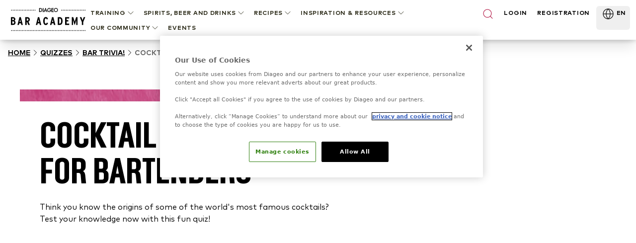

--- FILE ---
content_type: text/html; charset=utf-8
request_url: https://www.diageobaracademy.com/en-zz/home/quizzes/bar-trivia/cocktail-origin-quiz
body_size: 122009
content:
<!DOCTYPE html><html class="__variable_90b233 __variable_4031cc" lang="en-zz"><head><meta charSet="utf-8"/><meta name="viewport" content="width=device-width, initial-scale=1"/><link rel="preload" href="/_next/static/media/2231fb10879679fa-s.p.woff2" as="font" crossorigin="" type="font/woff2"/><link rel="preload" href="/_next/static/media/2aae04e8117ee0bc-s.p.woff2" as="font" crossorigin="" type="font/woff2"/><link rel="preload" href="/_next/static/media/3e4b324afa842adb-s.p.woff2" as="font" crossorigin="" type="font/woff2"/><link rel="preload" href="/_next/static/media/6d9fb2773fdf3222-s.p.woff2" as="font" crossorigin="" type="font/woff2"/><link rel="preload" href="/_next/static/media/ae6055f83d5394fa-s.p.woff2" as="font" crossorigin="" type="font/woff2"/><link rel="preload" href="/_next/static/media/b340cf02c5a3601d-s.p.woff2" as="font" crossorigin="" type="font/woff2"/><link rel="preload" href="/_next/static/media/db9750e75e4be515-s.p.woff2" as="font" crossorigin="" type="font/woff2"/><link rel="preload" href="/_next/static/media/edeeb44a2f04cad6-s.p.woff2" as="font" crossorigin="" type="font/woff2"/><link rel="preload" href="/_next/static/media/f86c713bc165f29e-s.p.woff2" as="font" crossorigin="" type="font/woff2"/><link rel="preload" as="image" href="https://images.ctfassets.net/6zncp07wiqyq/5DtakwT27c0rf6PX3mQ1JT/e0ce072a274efe9f09d57f2ddab2fef5/logo.svg"/><link rel="preload" as="image" href="https://images.ctfassets.net/6zncp07wiqyq/10kFjcc4w5wwM3wUew4fVg/cdc69de822cc49f85d61208238e9a292/logo.svg"/><link rel="preload" as="image" href="https://images.ctfassets.net/6zncp07wiqyq/65tDMt0EO8ri4yk9xa8CrH/f4978b7f674e69a2fcc69c25cac98527/image.png"/><link rel="stylesheet" href="/_next/static/css/84552d17aa50d797.css" data-precedence="next"/><link rel="stylesheet" href="/_next/static/css/91db6848c810348e.css" data-precedence="next"/><link rel="stylesheet" href="/_next/static/css/6df3d77312450059.css" data-precedence="next"/><link rel="preload" as="script" fetchPriority="low" href="/_next/static/chunks/webpack-78a1744401971ca1.js"/><script src="/_next/static/chunks/b519fb34-f64fd69577ffca60.js" async=""></script><script src="/_next/static/chunks/986-0f1c9af71d0f6e15.js" async=""></script><script src="/_next/static/chunks/main-app-7bffeb81fb55f916.js" async=""></script><script src="/_next/static/chunks/109-f5eb9e8169b8ffe7.js" async=""></script><script src="/_next/static/chunks/647-52d2832e486485cd.js" async=""></script><script src="/_next/static/chunks/app/(content)/%5Blocale%5D/layout-bd7af0661784d928.js" async=""></script><script src="/_next/static/chunks/511-26562a63d7594e91.js" async=""></script><script src="/_next/static/chunks/767-95c475ecf67edb24.js" async=""></script><script src="/_next/static/chunks/app/(content)/%5Blocale%5D/%5B%5B...slug%5D%5D/not-found-fae7a1439305368c.js" async=""></script><link rel="preload" href="https://cdn-ukwest.onetrust.com/consent/24af137a-aaed-4d21-b1c3-a43f50c410bf/OtAutoBlock.js" as="script" crossorigin=""/><link rel="preload" href="https://cdn-ukwest.onetrust.com/scripttemplates/otSDKStub.js?did=24af137a-aaed-4d21-b1c3-a43f50c410bf" as="script" crossorigin=""/><link rel="preload" href="https://www.google.com/recaptcha/api.js?render=6Lc1SyArAAAAAPgRzSeuXGOl2PcrqyzQpPLb5NzF" as="script"/><title>Cocktail Origin Quiz For Bartenders | Diageo Bar Academy</title><meta name="description" content="Are you a cocktail connoisseur who likes a challenge? Take the Cocktail Origin quiz and test your drinks knowledge now! "/><meta name="application-name" content="Diageo Bar Academy"/><link rel="canonical" href="https://www.diageobaracademy.com/en-zz/home/quizzes/bar-trivia/cocktail-origin-quiz"/><link rel="alternate" hrefLang="en-zz" href="https://www.diageobaracademy.com/en-zz/home/quizzes/bar-trivia/cocktail-origin-quiz"/><meta name="format-detection" content="telephone=no"/><meta name="apple-mobile-web-app-capable" content="yes"/><meta name="apple-mobile-web-app-title" content="https://www.diageobaracademy.com - Diageo Bar Academy"/><meta name="apple-mobile-web-app-status-bar-style" content="default"/><meta property="og:title" content="Cocktail Origin Quiz For Bartenders | Diageo Bar Academy"/><meta property="og:description" content="Are you a cocktail connoisseur who likes a challenge? Take the Cocktail Origin quiz and test your drinks knowledge now! "/><meta property="og:url" content="https://www.diageobaracademy.com/home/quizzes/bar-trivia/cocktail-origin-quiz"/><meta property="og:image" content="https://images.ctfassets.net/6zncp07wiqyq/bkCZHPdpUDszQgqXlNkCR/482f0e5d99610e47e1ecc24bdbb9f19f/dba_cocktail_origin_quiz_hero.jpg"/><meta property="og:type" content="website"/><meta name="twitter:card" content="summary"/><meta name="twitter:title" content="Cocktail Origin Quiz For Bartenders | Diageo Bar Academy"/><meta name="twitter:description" content="Are you a cocktail connoisseur who likes a challenge? Take the Cocktail Origin quiz and test your drinks knowledge now! "/><meta name="twitter:image" content="https://images.ctfassets.net/6zncp07wiqyq/bkCZHPdpUDszQgqXlNkCR/482f0e5d99610e47e1ecc24bdbb9f19f/dba_cocktail_origin_quiz_hero.jpg"/><link rel="icon" href="/favicon.ico" type="image/x-icon" sizes="16x16"/><meta name="next-size-adjust"/><script>(self.__next_s=self.__next_s||[]).push([0,{"children":"\n          (function(w,d,s,l,i){\n              w[l]=w[l]||[];\n              w[l].push({'gtm.start': new Date().getTime(), event:'gtm.js'});\n              var f=d.getElementsByTagName(s)[0],\n                  j=d.createElement(s),\n                  dl=l!='dataLayer'?'&l='+l:'';\n              j.async=true;\n              j.src='https://www.googletagmanager.com/gtm.js?id='+i+dl;\n              f.parentNode.insertBefore(j,f);\n          })(window,document,'script','dataLayer','GTM-5FGNBKK3');\n        ","id":"gtm-base"}])</script><script src="/_next/static/chunks/polyfills-42372ed130431b0a.js" noModule=""></script></head><body class="pt-20"><a class="br-link min-h-accessible bg-muted absolute left-[-99999px] z-[99] rounded-lg px-4 py-2 shadow-xl focus:left-5 focus:top-5 focus:outline-0 focus-visible:outline-0 focus-visible:ring-ring disabled:opacity-50 disabled:pointer-events-none ring-offset-background focus-visible:ring-2 focus-visible:ring-offset-2" href="#main-content" tabindex="0">Skip to main</a><script>(self.__next_s=self.__next_s||[]).push(["https://cdn-ukwest.onetrust.com/consent/24af137a-aaed-4d21-b1c3-a43f50c410bf/OtAutoBlock.js",{"crossOrigin":"anonymous","id":"onetrust-autoblock"}])</script><script>(self.__next_s=self.__next_s||[]).push(["https://cdn-ukwest.onetrust.com/scripttemplates/otSDKStub.js?did=24af137a-aaed-4d21-b1c3-a43f50c410bf",{"crossOrigin":"anonymous","data-domain-script":"24af137a-aaed-4d21-b1c3-a43f50c410bf","id":"onetrust-sdk"}])</script><script>(self.__next_s=self.__next_s||[]).push([0,{"children":"function OptanonWrapper() {}","id":"fake-function"}])</script><main id="main-content"><header class="fixed top-0 z-40 w-full bg-white shadow-[2px_0_8px_3px_rgba(0,0,0,0.1)]"><div class="m-auto flex h-20 max-w-screen-xl items-center justify-center gap-9 bg-white lg:px-5"><a aria-label="Home" class="relative shrink-0" href="/en-zz"><img alt="Diageo Bar Academy" loading="eager" width="150" height="56" decoding="async" data-nimg="1" class="h-12 w-[9.625rem] object-fill" style="color:transparent" src="https://images.ctfassets.net/6zncp07wiqyq/10kFjcc4w5wwM3wUew4fVg/cdc69de822cc49f85d61208238e9a292/logo.svg"/></a><div class=" absolute left-0 lg:hidden print:hidden"><button class="br-button inline-flex items-center justify-center whitespace-nowrap motion-safe:transition-colors br-button-ghost bg-transparent border-transparent text-foreground br-type-button-md br-button-size-md gap-2 focus:outline-0 focus-visible:outline-0 focus-visible:ring-ring disabled:opacity-50 disabled:pointer-events-none ring-offset-background focus-visible:ring-2 focus-visible:ring-offset-2 size-14 px-0" aria-label="Menu"><svg xmlns="http://www.w3.org/2000/svg" width="24" height="24" viewBox="0 0 24 24" fill="none" stroke="currentColor" stroke-width="2" stroke-linecap="round" stroke-linejoin="round" class="lucide lucide-menu"><line x1="4" x2="20" y1="12" y2="12"></line><line x1="4" x2="20" y1="6" y2="6"></line><line x1="4" x2="20" y1="18" y2="18"></line></svg></button><button class="br-button items-center justify-center whitespace-nowrap motion-safe:transition-colors br-button-ghost bg-transparent border-transparent text-foreground br-type-button-md br-button-size-md gap-2 focus:outline-0 focus-visible:outline-0 focus-visible:ring-ring disabled:opacity-50 disabled:pointer-events-none ring-offset-background focus-visible:ring-2 focus-visible:ring-offset-2 hidden size-14 px-0" aria-label="Close"><svg xmlns="http://www.w3.org/2000/svg" width="24" height="24" viewBox="0 0 24 24" fill="none" stroke="currentColor" stroke-width="2" stroke-linecap="round" stroke-linejoin="round" class="lucide lucide-x"><path d="M18 6 6 18"></path><path d="m6 6 12 12"></path></svg></button></div><div class="translate-x-full fixed inset-0 top-20 w-full overflow-auto border-t border-t-border-gray lg:hidden" style="transition:background-color 0s, transform 0s 0.3s;height:calc(100% - 5rem)"><div class="-translate-y-full fixed top-0 flex h-full min-h-full w-full flex-col overflow-y-auto bg-white transition-transform duration-300"><div class="px-4 py-12"><!--$!--><template data-dgst="BAILOUT_TO_CLIENT_SIDE_RENDERING"></template><!--/$--><div class="mb-8 flex flex-col gap-6"><button class="br-button inline-flex whitespace-nowrap motion-safe:transition-colors br-button-ghost bg-transparent border-transparent text-foreground br-button-size-md gap-2 focus:outline-0 focus-visible:outline-0 focus-visible:ring-ring disabled:opacity-50 disabled:pointer-events-none ring-offset-background focus-visible:ring-2 focus-visible:ring-offset-2 h-8 items-start justify-start rounded-none border-b border-b-border-gray p-0 br-type-button-xs" aria-label="TRAINING">TRAINING<svg xmlns="http://www.w3.org/2000/svg" width="24" height="24" viewBox="0 0 24 24" fill="none" stroke="currentColor" stroke-width="2" stroke-linecap="round" stroke-linejoin="round" class="lucide lucide-chevron-down size-5" focusable="false"><path d="m6 9 6 6 6-6"></path></svg></button><button class="br-button inline-flex whitespace-nowrap motion-safe:transition-colors br-button-ghost bg-transparent border-transparent text-foreground br-button-size-md gap-2 focus:outline-0 focus-visible:outline-0 focus-visible:ring-ring disabled:opacity-50 disabled:pointer-events-none ring-offset-background focus-visible:ring-2 focus-visible:ring-offset-2 h-8 items-start justify-start rounded-none border-b border-b-border-gray p-0 br-type-button-xs" aria-label="Spirits, Beer and Drinks">Spirits, Beer and Drinks<svg xmlns="http://www.w3.org/2000/svg" width="24" height="24" viewBox="0 0 24 24" fill="none" stroke="currentColor" stroke-width="2" stroke-linecap="round" stroke-linejoin="round" class="lucide lucide-chevron-down size-5" focusable="false"><path d="m6 9 6 6 6-6"></path></svg></button><button class="br-button inline-flex whitespace-nowrap motion-safe:transition-colors br-button-ghost bg-transparent border-transparent text-foreground br-button-size-md gap-2 focus:outline-0 focus-visible:outline-0 focus-visible:ring-ring disabled:opacity-50 disabled:pointer-events-none ring-offset-background focus-visible:ring-2 focus-visible:ring-offset-2 h-8 items-start justify-start rounded-none border-b border-b-border-gray p-0 br-type-button-xs" aria-label="RECIPES">RECIPES<svg xmlns="http://www.w3.org/2000/svg" width="24" height="24" viewBox="0 0 24 24" fill="none" stroke="currentColor" stroke-width="2" stroke-linecap="round" stroke-linejoin="round" class="lucide lucide-chevron-down size-5" focusable="false"><path d="m6 9 6 6 6-6"></path></svg></button><button class="br-button inline-flex whitespace-nowrap motion-safe:transition-colors br-button-ghost bg-transparent border-transparent text-foreground br-button-size-md gap-2 focus:outline-0 focus-visible:outline-0 focus-visible:ring-ring disabled:opacity-50 disabled:pointer-events-none ring-offset-background focus-visible:ring-2 focus-visible:ring-offset-2 h-8 items-start justify-start rounded-none border-b border-b-border-gray p-0 br-type-button-xs" aria-label="INSPIRATION &amp; RESOURCES">INSPIRATION &amp; RESOURCES<svg xmlns="http://www.w3.org/2000/svg" width="24" height="24" viewBox="0 0 24 24" fill="none" stroke="currentColor" stroke-width="2" stroke-linecap="round" stroke-linejoin="round" class="lucide lucide-chevron-down size-5" focusable="false"><path d="m6 9 6 6 6-6"></path></svg></button><button class="br-button inline-flex whitespace-nowrap motion-safe:transition-colors br-button-ghost bg-transparent border-transparent text-foreground br-button-size-md gap-2 focus:outline-0 focus-visible:outline-0 focus-visible:ring-ring disabled:opacity-50 disabled:pointer-events-none ring-offset-background focus-visible:ring-2 focus-visible:ring-offset-2 h-8 items-start justify-start rounded-none border-b border-b-border-gray p-0 br-type-button-xs" aria-label="OUR COMMUNITY">OUR COMMUNITY<svg xmlns="http://www.w3.org/2000/svg" width="24" height="24" viewBox="0 0 24 24" fill="none" stroke="currentColor" stroke-width="2" stroke-linecap="round" stroke-linejoin="round" class="lucide lucide-chevron-down size-5" focusable="false"><path d="m6 9 6 6 6-6"></path></svg></button><a aria-label=" " class="br-button inline-flex whitespace-nowrap motion-safe:transition-colors br-button-ghost bg-transparent border-transparent text-foreground br-button-size-md gap-2 focus:outline-0 focus-visible:outline-0 focus-visible:ring-ring disabled:opacity-50 disabled:pointer-events-none ring-offset-background focus-visible:ring-2 focus-visible:ring-offset-2 h-8 items-start justify-start rounded-none border-b border-b-border-gray p-0 br-type-button-xs" data-analytics-event="contentInteraction" data-analytics-data-journey_type="Content" data-analytics-data-interaction_type="Content" data-analytics-data-interaction_name=" " href="/en-zz/home/events">EVENTS</a></div><a aria-label="LOGIN" class="br-button inline-flex items-center justify-center whitespace-nowrap motion-safe:transition-colors br-button-primary br-button-size-md gap-2 focus:outline-0 focus-visible:outline-0 focus-visible:ring-ring disabled:opacity-50 disabled:pointer-events-none ring-offset-background focus-visible:ring-2 focus-visible:ring-offset-2 mb-4 h-14 w-full br-type-button-xs" href="/en-zz/home/login">LOGIN</a><a aria-label="REGISTRATION" class="br-button inline-flex items-center justify-center whitespace-nowrap motion-safe:transition-colors br-button-outline br-button-size-md gap-2 focus:outline-0 focus-visible:outline-0 focus-visible:ring-ring disabled:opacity-50 disabled:pointer-events-none ring-offset-background focus-visible:ring-2 focus-visible:ring-offset-2 h-14 w-full br-type-button-xs" href="/en-zz/home/registration">REGISTRATION</a></div><div class="h-[1px] w-full bg-border-gray"></div><button class="br-button inline-flex items-center justify-center whitespace-nowrap motion-safe:transition-colors br-button-size-md gap-2 focus:outline-0 focus-visible:outline-0 focus-visible:ring-ring disabled:opacity-50 disabled:pointer-events-none ring-offset-background focus-visible:ring-2 focus-visible:ring-offset-2 h-14 w-full shrink-0 rounded-none border-none px-3 br-type-functional-md" aria-label="Change language"><div class="relative h-4 w-6"><picture><source media="(max-width: 767px)" sizes="100vw" srcSet="https://images.ctfassets.net/6zncp07wiqyq/1e2L279JJewFZp0D53lHgv/8fa5d76dc79303edc923e256c9a4a2bb/Global.png?fm=avif&amp;q=30 1x, https://images.ctfassets.net/6zncp07wiqyq/1e2L279JJewFZp0D53lHgv/8fa5d76dc79303edc923e256c9a4a2bb/Global.png?fm=avif&amp;q=30 2x" type="image/avif"/><source media="(max-width: 767px)" sizes="100vw" srcSet="https://images.ctfassets.net/6zncp07wiqyq/1e2L279JJewFZp0D53lHgv/8fa5d76dc79303edc923e256c9a4a2bb/Global.png?fm=webp&amp;q=50 1x, https://images.ctfassets.net/6zncp07wiqyq/1e2L279JJewFZp0D53lHgv/8fa5d76dc79303edc923e256c9a4a2bb/Global.png?fm=webp&amp;q=50 2x" type="image/webp"/><source media="(min-width: 768px)" sizes="100vw" srcSet="https://images.ctfassets.net/6zncp07wiqyq/1e2L279JJewFZp0D53lHgv/8fa5d76dc79303edc923e256c9a4a2bb/Global.png?fm=avif&amp;q=60 1x, https://images.ctfassets.net/6zncp07wiqyq/1e2L279JJewFZp0D53lHgv/8fa5d76dc79303edc923e256c9a4a2bb/Global.png?fm=avif&amp;q=60 2x" type="image/avif"/><source media="(min-width: 768px)" sizes="100vw" srcSet="https://images.ctfassets.net/6zncp07wiqyq/1e2L279JJewFZp0D53lHgv/8fa5d76dc79303edc923e256c9a4a2bb/Global.png?fm=webp&amp;q=80 1x, https://images.ctfassets.net/6zncp07wiqyq/1e2L279JJewFZp0D53lHgv/8fa5d76dc79303edc923e256c9a4a2bb/Global.png?fm=webp&amp;q=80 2x" type="image/webp"/><img alt="Global    " loading="lazy" decoding="async" class="object-contain" style="position:absolute;height:100%;width:100%;left:0;top:0;right:0;bottom:0;color:transparent" sizes="100vw" src="https://images.ctfassets.net/6zncp07wiqyq/1e2L279JJewFZp0D53lHgv/8fa5d76dc79303edc923e256c9a4a2bb/Global.png"/></picture></div>Global: English<svg xmlns="http://www.w3.org/2000/svg" width="24" height="24" viewBox="0 0 24 24" fill="none" stroke="currentColor" stroke-width="2" stroke-linecap="round" stroke-linejoin="round" class="lucide lucide-chevron-down  size-4 transition-transform" focusable="false"><path d="m6 9 6 6 6-6"></path></svg></button></div></div><div class=" fixed -right-full top-0 h-full w-full overflow-auto bg-white transition-transform"><div class="flex h-20 items-center justify-between border-b border-b-border-gray br-type-button-xs"><button class="br-button inline-flex items-center justify-center whitespace-nowrap motion-safe:transition-colors br-button-ghost bg-transparent border-transparent text-foreground br-type-button-md br-button-size-md gap-2 focus:outline-0 focus-visible:outline-0 focus-visible:ring-ring disabled:opacity-50 disabled:pointer-events-none ring-offset-background focus-visible:ring-2 focus-visible:ring-offset-2 size-16 px-0" aria-label="Close"><svg xmlns="http://www.w3.org/2000/svg" width="24" height="24" viewBox="0 0 24 24" fill="none" stroke="currentColor" stroke-width="2" stroke-linecap="round" stroke-linejoin="round" class="lucide lucide-chevron-down size-6 rotate-90"><path d="m6 9 6 6 6-6"></path></svg></button><button class="br-button inline-flex items-center justify-center whitespace-nowrap motion-safe:transition-colors br-button-ghost bg-transparent border-transparent text-foreground br-type-button-md br-button-size-md gap-2 focus:outline-0 focus-visible:outline-0 focus-visible:ring-ring disabled:opacity-50 disabled:pointer-events-none ring-offset-background focus-visible:ring-2 focus-visible:ring-offset-2 size-16 px-0" aria-label="Close"><svg xmlns="http://www.w3.org/2000/svg" width="24" height="24" viewBox="0 0 24 24" fill="none" stroke="currentColor" stroke-width="2" stroke-linecap="round" stroke-linejoin="round" class="lucide lucide-x"><path d="M18 6 6 18"></path><path d="m6 6 12 12"></path></svg></button></div><div class="flex flex-col gap-9 py-8"></div></div><div class="hidden h-16 w-full justify-between pt-1 br-type-button-xs lg:flex"><!--$!--><template data-dgst="BAILOUT_TO_CLIENT_SIDE_RENDERING"></template><!--/$--><div aria-label="Nagivation Menu" class="flex flex-wrap items-start justify-start"><button class="br-button inline-flex items-center justify-center whitespace-nowrap motion-safe:transition-colors br-button-ghost bg-transparent border-transparent text-foreground br-button-size-md gap-2 focus:outline-0 focus-visible:outline-0 focus-visible:ring-ring disabled:opacity-50 disabled:pointer-events-none ring-offset-background focus-visible:ring-2 focus-visible:ring-offset-2 group/item relative h-auto border-none !bg-transparent px-2 py-1 br-type-button-xs active:text-black" aria-label="TRAINING"><div class=" absolute -bottom-1.5 left-2 h-2 w-0 bg-brand-primary-500 transition-all duration-300 group-hover/item:w-[calc(100%-1rem)]"></div>TRAINING<svg xmlns="http://www.w3.org/2000/svg" width="24" height="24" viewBox="0 0 24 24" fill="none" stroke="currentColor" stroke-width="2" stroke-linecap="round" stroke-linejoin="round" class="lucide lucide-chevron-down size-5" focusable="false"><path d="m6 9 6 6 6-6"></path></svg></button><button class="br-button inline-flex items-center justify-center whitespace-nowrap motion-safe:transition-colors br-button-ghost bg-transparent border-transparent text-foreground br-button-size-md gap-2 focus:outline-0 focus-visible:outline-0 focus-visible:ring-ring disabled:opacity-50 disabled:pointer-events-none ring-offset-background focus-visible:ring-2 focus-visible:ring-offset-2 group/item relative h-auto border-none !bg-transparent px-2 py-1 br-type-button-xs active:text-black" aria-label="Spirits, Beer and Drinks"><div class=" absolute -bottom-1.5 left-2 h-2 w-0 bg-brand-primary-500 transition-all duration-300 group-hover/item:w-[calc(100%-1rem)]"></div>Spirits, Beer and Drinks<svg xmlns="http://www.w3.org/2000/svg" width="24" height="24" viewBox="0 0 24 24" fill="none" stroke="currentColor" stroke-width="2" stroke-linecap="round" stroke-linejoin="round" class="lucide lucide-chevron-down size-5" focusable="false"><path d="m6 9 6 6 6-6"></path></svg></button><button class="br-button inline-flex items-center justify-center whitespace-nowrap motion-safe:transition-colors br-button-ghost bg-transparent border-transparent text-foreground br-button-size-md gap-2 focus:outline-0 focus-visible:outline-0 focus-visible:ring-ring disabled:opacity-50 disabled:pointer-events-none ring-offset-background focus-visible:ring-2 focus-visible:ring-offset-2 group/item relative h-auto border-none !bg-transparent px-2 py-1 br-type-button-xs active:text-black" aria-label="RECIPES"><div class=" absolute -bottom-1.5 left-2 h-2 w-0 bg-brand-primary-500 transition-all duration-300 group-hover/item:w-[calc(100%-1rem)]"></div>RECIPES<svg xmlns="http://www.w3.org/2000/svg" width="24" height="24" viewBox="0 0 24 24" fill="none" stroke="currentColor" stroke-width="2" stroke-linecap="round" stroke-linejoin="round" class="lucide lucide-chevron-down size-5" focusable="false"><path d="m6 9 6 6 6-6"></path></svg></button><button class="br-button inline-flex items-center justify-center whitespace-nowrap motion-safe:transition-colors br-button-ghost bg-transparent border-transparent text-foreground br-button-size-md gap-2 focus:outline-0 focus-visible:outline-0 focus-visible:ring-ring disabled:opacity-50 disabled:pointer-events-none ring-offset-background focus-visible:ring-2 focus-visible:ring-offset-2 group/item relative h-auto border-none !bg-transparent px-2 py-1 br-type-button-xs active:text-black" aria-label="INSPIRATION &amp; RESOURCES"><div class=" absolute -bottom-1.5 left-2 h-2 w-0 bg-brand-primary-500 transition-all duration-300 group-hover/item:w-[calc(100%-1rem)]"></div>INSPIRATION &amp; RESOURCES<svg xmlns="http://www.w3.org/2000/svg" width="24" height="24" viewBox="0 0 24 24" fill="none" stroke="currentColor" stroke-width="2" stroke-linecap="round" stroke-linejoin="round" class="lucide lucide-chevron-down size-5" focusable="false"><path d="m6 9 6 6 6-6"></path></svg></button><button class="br-button inline-flex items-center justify-center whitespace-nowrap motion-safe:transition-colors br-button-ghost bg-transparent border-transparent text-foreground br-button-size-md gap-2 focus:outline-0 focus-visible:outline-0 focus-visible:ring-ring disabled:opacity-50 disabled:pointer-events-none ring-offset-background focus-visible:ring-2 focus-visible:ring-offset-2 group/item relative h-auto border-none !bg-transparent px-2 py-1 br-type-button-xs active:text-black" aria-label="OUR COMMUNITY"><div class=" absolute -bottom-1.5 left-2 h-2 w-0 bg-brand-primary-500 transition-all duration-300 group-hover/item:w-[calc(100%-1rem)]"></div>OUR COMMUNITY<svg xmlns="http://www.w3.org/2000/svg" width="24" height="24" viewBox="0 0 24 24" fill="none" stroke="currentColor" stroke-width="2" stroke-linecap="round" stroke-linejoin="round" class="lucide lucide-chevron-down size-5" focusable="false"><path d="m6 9 6 6 6-6"></path></svg></button><a aria-label=" " class="br-button inline-flex items-center justify-center whitespace-nowrap motion-safe:transition-colors br-button-ghost bg-transparent border-transparent text-foreground br-button-size-md gap-2 focus:outline-0 focus-visible:outline-0 focus-visible:ring-ring disabled:opacity-50 disabled:pointer-events-none ring-offset-background focus-visible:ring-2 focus-visible:ring-offset-2 h-auto border-none !bg-transparent px-2 py-1 br-type-button-xs active:text-black" data-analytics-event="contentInteraction" data-analytics-data-journey_type="Content" data-analytics-data-interaction_type="Content" data-analytics-data-interaction_name=" " href="/en-zz/home/events">EVENTS</a></div><div class="-mx-2 flex w-full max-w-[19.125rem] justify-between"><button class="br-button inline-flex justify-center whitespace-nowrap motion-safe:transition-colors br-button-ghost bg-transparent border-transparent text-foreground br-button-size-icon flex-shrink-0 focus:outline-0 focus-visible:outline-0 focus-visible:ring-ring disabled:opacity-50 disabled:pointer-events-none ring-offset-background focus-visible:ring-2 focus-visible:ring-offset-2 w-auto items-start border-none px-2 py-1" aria-label="Search"><svg xmlns="http://www.w3.org/2000/svg" width="24" height="24" viewBox="0 0 24 24" fill="none" stroke="currentColor" stroke-width="2" stroke-linecap="round" stroke-linejoin="round" class="lucide lucide-search text-brand-primary-500"><circle cx="11" cy="11" r="8"></circle><path d="m21 21-4.3-4.3"></path></svg></button><a aria-label="LOGIN" class="px-2 py-1 br-type-button-xs" href="/en-zz/home/login">LOGIN</a><a aria-label="REGISTRATION" class="px-2 py-1 br-type-button-xs" href="/en-zz/home/registration">REGISTRATION</a><div class="flex"><button class="br-button inline-flex justify-center whitespace-nowrap motion-safe:transition-colors br-button-size-md gap-2 focus:outline-0 focus-visible:outline-0 focus-visible:ring-ring disabled:opacity-50 disabled:pointer-events-none ring-offset-background focus-visible:ring-2 focus-visible:ring-offset-2 h-12 items-start border-none px-2 py-1 br-type-button-xs" aria-label="Change language" type="button" aria-haspopup="dialog" aria-expanded="false" aria-controls="radix-:R3tkcveijtsq:" data-state="closed"><div class="relative h-6 w-[2.0625rem]"><picture><source media="(max-width: 767px)" sizes="100vw" srcSet="https://images.ctfassets.net/6zncp07wiqyq/1e2L279JJewFZp0D53lHgv/8fa5d76dc79303edc923e256c9a4a2bb/Global.png?fm=avif&amp;q=30 1x, https://images.ctfassets.net/6zncp07wiqyq/1e2L279JJewFZp0D53lHgv/8fa5d76dc79303edc923e256c9a4a2bb/Global.png?fm=avif&amp;q=30 2x" type="image/avif"/><source media="(max-width: 767px)" sizes="100vw" srcSet="https://images.ctfassets.net/6zncp07wiqyq/1e2L279JJewFZp0D53lHgv/8fa5d76dc79303edc923e256c9a4a2bb/Global.png?fm=webp&amp;q=50 1x, https://images.ctfassets.net/6zncp07wiqyq/1e2L279JJewFZp0D53lHgv/8fa5d76dc79303edc923e256c9a4a2bb/Global.png?fm=webp&amp;q=50 2x" type="image/webp"/><source media="(min-width: 768px)" sizes="100vw" srcSet="https://images.ctfassets.net/6zncp07wiqyq/1e2L279JJewFZp0D53lHgv/8fa5d76dc79303edc923e256c9a4a2bb/Global.png?fm=avif&amp;q=60 1x, https://images.ctfassets.net/6zncp07wiqyq/1e2L279JJewFZp0D53lHgv/8fa5d76dc79303edc923e256c9a4a2bb/Global.png?fm=avif&amp;q=60 2x" type="image/avif"/><source media="(min-width: 768px)" sizes="100vw" srcSet="https://images.ctfassets.net/6zncp07wiqyq/1e2L279JJewFZp0D53lHgv/8fa5d76dc79303edc923e256c9a4a2bb/Global.png?fm=webp&amp;q=80 1x, https://images.ctfassets.net/6zncp07wiqyq/1e2L279JJewFZp0D53lHgv/8fa5d76dc79303edc923e256c9a4a2bb/Global.png?fm=webp&amp;q=80 2x" type="image/webp"/><img alt="Global    " loading="lazy" decoding="async" class="object-contain" style="position:absolute;height:100%;width:100%;left:0;top:0;right:0;bottom:0;color:transparent" sizes="100vw" src="https://images.ctfassets.net/6zncp07wiqyq/1e2L279JJewFZp0D53lHgv/8fa5d76dc79303edc923e256c9a4a2bb/Global.png"/></picture></div>EN</button></div></div></div><div class="-translate-y-full fixed inset-0 top-20 -z-10 w-full border-t border-t-border-gray transition-transform print:hidden"><button class="br-button inline-flex items-center justify-center whitespace-nowrap motion-safe:transition-colors br-button-ghost bg-transparent border-transparent text-foreground br-type-button-md br-button-size-md gap-2 focus:outline-0 focus-visible:outline-0 focus-visible:ring-ring disabled:opacity-50 disabled:pointer-events-none ring-offset-background focus-visible:ring-2 focus-visible:ring-offset-2 absolute right-0 top-0 size-16 px-0" aria-label="Close"><svg xmlns="http://www.w3.org/2000/svg" width="24" height="24" viewBox="0 0 24 24" fill="none" stroke="currentColor" stroke-width="2" stroke-linecap="round" stroke-linejoin="round" class="lucide lucide-x"><path d="M18 6 6 18"></path><path d="m6 6 12 12"></path></svg></button><div class="max-h-full w-screen overflow-auto bg-white shadow-xl"><div class="m-auto flex w-full max-w-screen-xl gap-6 px-5 py-8"></div></div></div></div></header><!--$!--><template data-dgst="BAILOUT_TO_CLIENT_SIDE_RENDERING"></template><!--/$--><!--$--><nav aria-label="breadcrumb" class="w-full px-4 py-4"><ol class="br-breadcrumb-list gap-2xs md:gap-xs flex items-center break-words flex-nowrap text-black br-type-functional-sm-bold-uppercase"><li class="br-breadcrumb-item inline-flex items-center"><a class="br-breadcrumb-link items-center motion-safe:transition-colors focus:outline-0 focus-visible:outline-0 focus-visible:ring-ring disabled:opacity-50 disabled:pointer-events-none ring-offset-background focus-visible:ring-2 focus-visible:ring-offset-2 min-h-5 content-center underline hover:text-brand-primary-500 hidden md:block" aria-label="Home" href="/en-zz/home">Home</a></li><li aria-hidden="true" class="br-breadcrumb-separator hidden rotate-180 md:block md:rotate-0"><svg xmlns="http://www.w3.org/2000/svg" width="24" height="24" viewBox="0 0 24 24" fill="none" stroke="currentColor" stroke-width="2" stroke-linecap="round" stroke-linejoin="round" class="lucide lucide-chevron-right size-5" focusable="false"><path d="m9 18 6-6-6-6"></path></svg></li><li class="br-breadcrumb-item inline-flex items-center"><a class="br-breadcrumb-link items-center motion-safe:transition-colors focus:outline-0 focus-visible:outline-0 focus-visible:ring-ring disabled:opacity-50 disabled:pointer-events-none ring-offset-background focus-visible:ring-2 focus-visible:ring-offset-2 min-h-5 content-center underline hover:text-brand-primary-500 hidden md:block" aria-label="Quizzes" href="/en-zz/home/quizzes">Quizzes</a></li><li aria-hidden="true" class="br-breadcrumb-separator hidden rotate-180 md:block md:rotate-0"><svg xmlns="http://www.w3.org/2000/svg" width="24" height="24" viewBox="0 0 24 24" fill="none" stroke="currentColor" stroke-width="2" stroke-linecap="round" stroke-linejoin="round" class="lucide lucide-chevron-right size-5" focusable="false"><path d="m9 18 6-6-6-6"></path></svg></li><li class="br-breadcrumb-item inline-flex items-center"><a class="br-breadcrumb-link items-center motion-safe:transition-colors focus:outline-0 focus-visible:outline-0 focus-visible:ring-ring disabled:opacity-50 disabled:pointer-events-none ring-offset-background focus-visible:ring-2 focus-visible:ring-offset-2 min-h-5 content-center underline hover:text-brand-primary-500 hidden md:block" aria-label="Bar Trivia!" href="/en-zz/home/quizzes/bar-trivia">Bar Trivia!</a></li><li aria-hidden="true" class="br-breadcrumb-separator rotate-180 md:rotate-0"><svg xmlns="http://www.w3.org/2000/svg" width="24" height="24" viewBox="0 0 24 24" fill="none" stroke="currentColor" stroke-width="2" stroke-linecap="round" stroke-linejoin="round" class="lucide lucide-chevron-right size-5" focusable="false"><path d="m9 18 6-6-6-6"></path></svg></li><li class="br-breadcrumb-item inline-flex items-center"><span aria-current="page" aria-disabled="true" class="br-breadcrumb-page flex items-center min-h-5 text-[hsl(0,0%,40%)]">Cocktail Origin Quiz</span></li></ol></nav><div class="relative size-full lg:min-h-[36.0625rem]" data-testid="hero-slide"><div class="relative inset-0 h-[13.25rem] lg:absolute lg:h-full"><picture><source media="(max-width: 767px)" sizes="100vw" srcSet="https://images.ctfassets.net/6zncp07wiqyq/bkCZHPdpUDszQgqXlNkCR/482f0e5d99610e47e1ecc24bdbb9f19f/dba_cocktail_origin_quiz_hero.jpg?fm=avif&amp;q=30 1x, https://images.ctfassets.net/6zncp07wiqyq/bkCZHPdpUDszQgqXlNkCR/482f0e5d99610e47e1ecc24bdbb9f19f/dba_cocktail_origin_quiz_hero.jpg?fm=avif&amp;q=30 2x" type="image/avif"/><source media="(max-width: 767px)" sizes="100vw" srcSet="https://images.ctfassets.net/6zncp07wiqyq/bkCZHPdpUDszQgqXlNkCR/482f0e5d99610e47e1ecc24bdbb9f19f/dba_cocktail_origin_quiz_hero.jpg?fm=webp&amp;q=50 1x, https://images.ctfassets.net/6zncp07wiqyq/bkCZHPdpUDszQgqXlNkCR/482f0e5d99610e47e1ecc24bdbb9f19f/dba_cocktail_origin_quiz_hero.jpg?fm=webp&amp;q=50 2x" type="image/webp"/><source media="(min-width: 768px)" sizes="100vw" srcSet="https://images.ctfassets.net/6zncp07wiqyq/bkCZHPdpUDszQgqXlNkCR/482f0e5d99610e47e1ecc24bdbb9f19f/dba_cocktail_origin_quiz_hero.jpg?fm=avif&amp;q=60 1x, https://images.ctfassets.net/6zncp07wiqyq/bkCZHPdpUDszQgqXlNkCR/482f0e5d99610e47e1ecc24bdbb9f19f/dba_cocktail_origin_quiz_hero.jpg?fm=avif&amp;q=60 2x" type="image/avif"/><source media="(min-width: 768px)" sizes="100vw" srcSet="https://images.ctfassets.net/6zncp07wiqyq/bkCZHPdpUDszQgqXlNkCR/482f0e5d99610e47e1ecc24bdbb9f19f/dba_cocktail_origin_quiz_hero.jpg?fm=webp&amp;q=80 1x, https://images.ctfassets.net/6zncp07wiqyq/bkCZHPdpUDszQgqXlNkCR/482f0e5d99610e47e1ecc24bdbb9f19f/dba_cocktail_origin_quiz_hero.jpg?fm=webp&amp;q=80 2x" type="image/webp"/><img alt="An orange cocktail garnished with lemon against a city skyline at dusk." loading="eager" fetchPriority="high" decoding="async" class="object-cover" style="position:absolute;height:100%;width:100%;left:0;top:0;right:0;bottom:0;color:transparent" sizes="100vw" src="https://images.ctfassets.net/6zncp07wiqyq/bkCZHPdpUDszQgqXlNkCR/482f0e5d99610e47e1ecc24bdbb9f19f/dba_cocktail_origin_quiz_hero.jpg"/></picture></div><div class="relative px-4 pt-6 lg:px-10 lg:pb-12 lg:pt-12"><div class="relative flex max-w-full flex-col border-b border-b-border bg-white lg:w-max lg:max-w-2xl lg:border-none"><img alt="Generic Promo &amp; Hero Banner Pink Background" loading="eager" width="1440" height="24" decoding="async" data-nimg="1" class="h-6" style="color:transparent" src="https://images.ctfassets.net/6zncp07wiqyq/65tDMt0EO8ri4yk9xa8CrH/f4978b7f674e69a2fcc69c25cac98527/image.png"/><div class="px-5 pb-8 pt-5 lg:px-10 lg:pb-6 lg:pt-8"><h1 class="mb-6 br-type-title-5xl md:br-type-title-7xl" id="4nDKjBCs48uwu10R2ONLcA">Cocktail Origin Quiz For Bartenders</h1><div class="styles_typography__3Y8sz br-type-body-md-regular" id="hero-image-section"><p>Think you know the origins of some of the world&#x27;s most famous cocktails? Test your knowledge now with this fun quiz!</p></div></div></div></div></div><!--$--><section class="space-y-6 p-4 md:px-6 lg:px-10 lg:py-8" data-testid="text-block-content"><div class="styles_typography__3Y8sz br-type-body-md-regular" data-testid="text-block-text"><p>From the history of the Harvey Wallbanger to the background of the B-52, the cocktails we know and love today have some weird and wonderful backgrounds.</p><p><b>You’ll be tested on:</b></p><ul><li><p>Which bars gave birth to classic serves</p></li><li><p>The famous bartenders credited with creating the classics</p></li><li><p>Quirky cocktail origin stories</p></li></ul><p>Ready to test your cocktail origin knowledge and see how well you know your stuff?</p></div></section><!--/$--><!--$--><div class="p-4 md:px-6 lg:px-10 lg:py-8"><div class="relative w-full overflow-hidden pt-[56.25%] [&amp;&gt;iframe]:absolute [&amp;&gt;iframe]:inset-0 [&amp;&gt;iframe]:size-full" style="height:450px"><iframe src="https://2dr3b9m44em.typeform.com/to/o3l1wOVh" style="border:0px #ffffff none" name="typform" scrolling="no" frameBorder="1" marginHeight="0px" marginWidth="0px" height="800px" width="100%" allowFullScreen=""></iframe></div></div><!--/$--><!--$--><section class="px-4 py-4 md:px-6 lg:px-10 lg:py-8 print:hidden"><section class="br-carousel-container relative space-y-4 lg:space-y-8" aria-label="RELATED CONTENT" data-testid="carousel"><div class="flex w-full flex-col gap-6"><div class="mt-4 flex flex-row justify-between"><h2 class="heading-responsive min-w-0 break-words">RELATED CONTENT</h2><div class="flex select-none justify-between gap-4 self-baseline lg:hidden"><button class="br-button inline-flex items-center justify-center whitespace-nowrap motion-safe:transition-colors br-button-primary br-button-size-icon flex-shrink-0 focus:outline-0 focus-visible:outline-0 focus-visible:ring-ring disabled:pointer-events-none ring-offset-background focus-visible:ring-2 focus-visible:ring-offset-2 br-carousel-arrow flex-shrink-0 size-12 cursor-pointer rounded-full border-0 disabled:bg-button-secondary-rest-background disabled:text-primary disabled:opacity-100" disabled="" type="button" aria-label="carousel-arrow-left"><svg xmlns="http://www.w3.org/2000/svg" width="24" height="24" viewBox="0 0 24 24" fill="none" stroke="currentColor" stroke-width="2" stroke-linecap="round" stroke-linejoin="round" class="lucide lucide-arrow-left size-5"><path d="m12 19-7-7 7-7"></path><path d="M19 12H5"></path></svg></button><button class="br-button inline-flex items-center justify-center whitespace-nowrap motion-safe:transition-colors br-button-primary br-button-size-icon flex-shrink-0 focus:outline-0 focus-visible:outline-0 focus-visible:ring-ring disabled:pointer-events-none ring-offset-background focus-visible:ring-2 focus-visible:ring-offset-2 br-carousel-arrow flex-shrink-0 size-12 cursor-pointer rounded-full border-0 disabled:bg-button-secondary-rest-background disabled:text-primary disabled:opacity-100" disabled="" type="button" aria-label="carousel-arrow-right"><svg xmlns="http://www.w3.org/2000/svg" width="24" height="24" viewBox="0 0 24 24" fill="none" stroke="currentColor" stroke-width="2" stroke-linecap="round" stroke-linejoin="round" class="lucide lucide-arrow-right size-5"><path d="M5 12h14"></path><path d="m12 5 7 7-7 7"></path></svg></button></div></div></div><div class="br-carousel-content overflow-hidden"><ul class="m-0 flex list-none p-0 ml-0 gap-4" data-orientation="horizontal" data-testid="carousel-content"><li aria-roledescription="slide" class="br-carousel-item min-w-0 shrink-0 grow-0 basis-[79.80%] pl-0 md:basis-[84%] lg:basis-[32.40%]" aria-describedby="Happy Hour: The History of the Cocktail-0-description" aria-label="Carousel Item" aria-labelledby="Happy Hour: The History of the Cocktail-0-title" data-testid="carousel-item-0"><a aria-label="Happy Hour History On The Cocktail Origin" class="relative flex select-text flex-col gap-4" href="/en-zz/home/classic-cocktails/happy-hour-the-history-of-the-cocktail"><div class="relative aspect-[285/167] overflow-hidden md:aspect-[604/353] lg:aspect-[440/258]"><picture><source media="(max-width: 767px)" sizes="100vw" srcSet="https://images.ctfassets.net/6zncp07wiqyq/360hRla1rLkSjM4AcLUCW1/115998c5a1ecae73b6cb53833eb427ae/media_wbzddtte_inspiration-and-resources_blogs-inspiration_-classic-cocktails_-happy-hour-history-the-infamous-cocktail_list.png?fm=avif&amp;q=30 1x, https://images.ctfassets.net/6zncp07wiqyq/360hRla1rLkSjM4AcLUCW1/115998c5a1ecae73b6cb53833eb427ae/media_wbzddtte_inspiration-and-resources_blogs-inspiration_-classic-cocktails_-happy-hour-history-the-infamous-cocktail_list.png?fm=avif&amp;q=30 2x" type="image/avif"/><source media="(max-width: 767px)" sizes="100vw" srcSet="https://images.ctfassets.net/6zncp07wiqyq/360hRla1rLkSjM4AcLUCW1/115998c5a1ecae73b6cb53833eb427ae/media_wbzddtte_inspiration-and-resources_blogs-inspiration_-classic-cocktails_-happy-hour-history-the-infamous-cocktail_list.png?fm=webp&amp;q=50 1x, https://images.ctfassets.net/6zncp07wiqyq/360hRla1rLkSjM4AcLUCW1/115998c5a1ecae73b6cb53833eb427ae/media_wbzddtte_inspiration-and-resources_blogs-inspiration_-classic-cocktails_-happy-hour-history-the-infamous-cocktail_list.png?fm=webp&amp;q=50 2x" type="image/webp"/><source media="(min-width: 768px)" sizes="100vw" srcSet="https://images.ctfassets.net/6zncp07wiqyq/360hRla1rLkSjM4AcLUCW1/115998c5a1ecae73b6cb53833eb427ae/media_wbzddtte_inspiration-and-resources_blogs-inspiration_-classic-cocktails_-happy-hour-history-the-infamous-cocktail_list.png?fm=avif&amp;q=60 1x, https://images.ctfassets.net/6zncp07wiqyq/360hRla1rLkSjM4AcLUCW1/115998c5a1ecae73b6cb53833eb427ae/media_wbzddtte_inspiration-and-resources_blogs-inspiration_-classic-cocktails_-happy-hour-history-the-infamous-cocktail_list.png?fm=avif&amp;q=60 2x" type="image/avif"/><source media="(min-width: 768px)" sizes="100vw" srcSet="https://images.ctfassets.net/6zncp07wiqyq/360hRla1rLkSjM4AcLUCW1/115998c5a1ecae73b6cb53833eb427ae/media_wbzddtte_inspiration-and-resources_blogs-inspiration_-classic-cocktails_-happy-hour-history-the-infamous-cocktail_list.png?fm=webp&amp;q=80 1x, https://images.ctfassets.net/6zncp07wiqyq/360hRla1rLkSjM4AcLUCW1/115998c5a1ecae73b6cb53833eb427ae/media_wbzddtte_inspiration-and-resources_blogs-inspiration_-classic-cocktails_-happy-hour-history-the-infamous-cocktail_list.png?fm=webp&amp;q=80 2x" type="image/webp"/><img alt=" Happy Hour History: The Infamous Cocktail " loading="lazy" decoding="async" class="object-cover" style="position:absolute;height:100%;width:100%;left:0;top:0;right:0;bottom:0;color:transparent" sizes="100vw" src="https://images.ctfassets.net/6zncp07wiqyq/360hRla1rLkSjM4AcLUCW1/115998c5a1ecae73b6cb53833eb427ae/media_wbzddtte_inspiration-and-resources_blogs-inspiration_-classic-cocktails_-happy-hour-history-the-infamous-cocktail_list.png"/></picture></div><h3 class="br-type-title-2xl lg:br-type-title-3xl">Happy Hour History On The Cocktail Origin</h3><span class="br-type-body-sm-regular">Author and drinks historian David Mayne takes us on a journey behind the history of the cocktail which we know and love today.  </span></a></li><li aria-roledescription="slide" class="br-carousel-item min-w-0 shrink-0 grow-0 basis-[79.80%] pl-0 md:basis-[84%] lg:basis-[32.40%]" aria-describedby="Brand Quizzes-1-description" aria-label="Carousel Item" aria-labelledby="Brand Quizzes-1-title" data-testid="carousel-item-1"><a aria-label="All Brand Quizzes " class="relative flex select-text flex-col gap-4" href="/en-zz/home/quizzes/brand-quizzes"><div class="relative aspect-[285/167] overflow-hidden md:aspect-[604/353] lg:aspect-[440/258]"><picture><source media="(max-width: 767px)" sizes="100vw" srcSet="https://images.ctfassets.net/6zncp07wiqyq/6kJXxI3Ju9Xm2pw4uA5jh/25165a5828d5ddd70a170dc522a6abc1/training_quizzes_brands_listing.jpg?fm=avif&amp;q=30 1x, https://images.ctfassets.net/6zncp07wiqyq/6kJXxI3Ju9Xm2pw4uA5jh/25165a5828d5ddd70a170dc522a6abc1/training_quizzes_brands_listing.jpg?fm=avif&amp;q=30 2x" type="image/avif"/><source media="(max-width: 767px)" sizes="100vw" srcSet="https://images.ctfassets.net/6zncp07wiqyq/6kJXxI3Ju9Xm2pw4uA5jh/25165a5828d5ddd70a170dc522a6abc1/training_quizzes_brands_listing.jpg?fm=webp&amp;q=50 1x, https://images.ctfassets.net/6zncp07wiqyq/6kJXxI3Ju9Xm2pw4uA5jh/25165a5828d5ddd70a170dc522a6abc1/training_quizzes_brands_listing.jpg?fm=webp&amp;q=50 2x" type="image/webp"/><source media="(min-width: 768px)" sizes="100vw" srcSet="https://images.ctfassets.net/6zncp07wiqyq/6kJXxI3Ju9Xm2pw4uA5jh/25165a5828d5ddd70a170dc522a6abc1/training_quizzes_brands_listing.jpg?fm=avif&amp;q=60 1x, https://images.ctfassets.net/6zncp07wiqyq/6kJXxI3Ju9Xm2pw4uA5jh/25165a5828d5ddd70a170dc522a6abc1/training_quizzes_brands_listing.jpg?fm=avif&amp;q=60 2x" type="image/avif"/><source media="(min-width: 768px)" sizes="100vw" srcSet="https://images.ctfassets.net/6zncp07wiqyq/6kJXxI3Ju9Xm2pw4uA5jh/25165a5828d5ddd70a170dc522a6abc1/training_quizzes_brands_listing.jpg?fm=webp&amp;q=80 1x, https://images.ctfassets.net/6zncp07wiqyq/6kJXxI3Ju9Xm2pw4uA5jh/25165a5828d5ddd70a170dc522a6abc1/training_quizzes_brands_listing.jpg?fm=webp&amp;q=80 2x" type="image/webp"/><img alt="Training_Quizzes_Drinks Categories_Listing" loading="lazy" decoding="async" class="object-cover" style="position:absolute;height:100%;width:100%;left:0;top:0;right:0;bottom:0;color:transparent" sizes="100vw" src="https://images.ctfassets.net/6zncp07wiqyq/6kJXxI3Ju9Xm2pw4uA5jh/25165a5828d5ddd70a170dc522a6abc1/training_quizzes_brands_listing.jpg"/></picture></div><h3 class="br-type-title-2xl lg:br-type-title-3xl">All Brand Quizzes </h3><span class="br-type-body-sm-regular">Test your bar knowledge and impress your guests with the captivating tales and unique production techniques behind some of the most iconic brands in the business. </span></a></li><li aria-roledescription="slide" class="br-carousel-item min-w-0 shrink-0 grow-0 basis-[79.80%] pl-0 md:basis-[84%] lg:basis-[32.40%]" aria-describedby=" Masterclass - Masterclass webinars spirits beer drinks Masterclass webinars spirits beer drinks-2-description" aria-label="Carousel Item" aria-labelledby=" Masterclass - Masterclass webinars spirits beer drinks Masterclass webinars spirits beer drinks-2-title" data-testid="carousel-item-2"><a aria-label="Spirits, Beer &amp; Drinks" class="relative flex select-text flex-col gap-4" href="/en-zz/home/masterclass-webinars/masterclass-webinars-spirits-beer-drinks"><div class="relative aspect-[285/167] overflow-hidden md:aspect-[604/353] lg:aspect-[440/258]"><picture><source media="(max-width: 767px)" sizes="100vw" srcSet="https://images.ctfassets.net/6zncp07wiqyq/1b575qZrvh4V286KFqrHVQ/fbf796e4a395d1aea40686241d7254bb/screenshot-2023-09-25-at-150537.png_.png?fm=avif&amp;q=30 1x, https://images.ctfassets.net/6zncp07wiqyq/1b575qZrvh4V286KFqrHVQ/fbf796e4a395d1aea40686241d7254bb/screenshot-2023-09-25-at-150537.png_.png?fm=avif&amp;q=30 2x" type="image/avif"/><source media="(max-width: 767px)" sizes="100vw" srcSet="https://images.ctfassets.net/6zncp07wiqyq/1b575qZrvh4V286KFqrHVQ/fbf796e4a395d1aea40686241d7254bb/screenshot-2023-09-25-at-150537.png_.png?fm=webp&amp;q=50 1x, https://images.ctfassets.net/6zncp07wiqyq/1b575qZrvh4V286KFqrHVQ/fbf796e4a395d1aea40686241d7254bb/screenshot-2023-09-25-at-150537.png_.png?fm=webp&amp;q=50 2x" type="image/webp"/><source media="(min-width: 768px)" sizes="100vw" srcSet="https://images.ctfassets.net/6zncp07wiqyq/1b575qZrvh4V286KFqrHVQ/fbf796e4a395d1aea40686241d7254bb/screenshot-2023-09-25-at-150537.png_.png?fm=avif&amp;q=60 1x, https://images.ctfassets.net/6zncp07wiqyq/1b575qZrvh4V286KFqrHVQ/fbf796e4a395d1aea40686241d7254bb/screenshot-2023-09-25-at-150537.png_.png?fm=avif&amp;q=60 2x" type="image/avif"/><source media="(min-width: 768px)" sizes="100vw" srcSet="https://images.ctfassets.net/6zncp07wiqyq/1b575qZrvh4V286KFqrHVQ/fbf796e4a395d1aea40686241d7254bb/screenshot-2023-09-25-at-150537.png_.png?fm=webp&amp;q=80 1x, https://images.ctfassets.net/6zncp07wiqyq/1b575qZrvh4V286KFqrHVQ/fbf796e4a395d1aea40686241d7254bb/screenshot-2023-09-25-at-150537.png_.png?fm=webp&amp;q=80 2x" type="image/webp"/><img alt="Three margarita cocktails of orange colour with salt rim" loading="lazy" decoding="async" class="object-cover" style="position:absolute;height:100%;width:100%;left:0;top:0;right:0;bottom:0;color:transparent" sizes="100vw" src="https://images.ctfassets.net/6zncp07wiqyq/1b575qZrvh4V286KFqrHVQ/fbf796e4a395d1aea40686241d7254bb/screenshot-2023-09-25-at-150537.png_.png"/></picture></div><h3 class="br-type-title-2xl lg:br-type-title-3xl">Spirits, Beer &amp; Drinks</h3><span class="br-type-body-sm-regular">Want to deepen your knowledge of drinks categories like tequila, beer and non-alcoholic spirits? Watch our expert-led masterclasses, hosted by some of the biggest names in the bar industry covering everything from the history and heritage of renowned liquids, to new bar skills that will unlock their unique flavour profiles.  </span></a></li></ul></div></section></section><!--/$--><!--$--><section class="relative mx-auto border-y border-border p-4 md:py-6 lg:py-8 print:hidden" data-testid="recipe-social-bar"><div class="flex flex-col justify-center gap-4 md:flex-row md:gap-6 lg:gap-8"><a aria-label="POST" rel="noopener noreferrer" target="_blank" data-analytics-event="customShare" data-analytics-data-method="x" data-analytics-data-content_type="quiz-details" class="br-button inline-flex items-center justify-center whitespace-nowrap motion-safe:transition-colors br-button-size-md gap-2 focus:outline-0 focus-visible:outline-0 focus-visible:ring-ring disabled:opacity-50 disabled:pointer-events-none ring-offset-background focus-visible:ring-2 focus-visible:ring-offset-2 border-none br-type-button-sm bg-socials-x text-white md:br-button-size-lg hover:opacity-80 md:w-[10.438rem]" data-testid="recipe-social-bar-item" href="https://twitter.com/intent/tweet?text=Check%20out%20this%20great%20recipe%20I%20found%20on%20%23DiageoBarAcademy!%20"><img alt="Twitter/X Icon" loading="lazy" width="24" height="24" decoding="async" data-nimg="1" class="size-6 object-cover" style="color:transparent" src="https://images.ctfassets.net/6zncp07wiqyq/65aIyn1aGgjshNycyOQBsO/440757dfa6cacf74d9fe4f232c3965d6/Twitter_X_logo_Global.png"/><span>POST</span></a><a aria-label="SHARE" rel="noopener noreferrer" target="_blank" data-analytics-event="customShare" data-analytics-data-method="facebook" data-analytics-data-content_type="quiz-details" class="br-button inline-flex items-center justify-center whitespace-nowrap motion-safe:transition-colors br-button-size-md gap-2 focus:outline-0 focus-visible:outline-0 focus-visible:ring-ring disabled:opacity-50 disabled:pointer-events-none ring-offset-background focus-visible:ring-2 focus-visible:ring-offset-2 border-none br-type-button-sm bg-socials-facebook text-white md:br-button-size-lg hover:opacity-80 md:w-[10.438rem]" data-testid="recipe-social-bar-item" href="https://www.facebook.com/sharer/sharer.php?u="><img alt="Facebook logo" loading="lazy" width="24" height="24" decoding="async" data-nimg="1" class="size-6 object-cover" style="color:transparent" src="https://images.ctfassets.net/6zncp07wiqyq/3Vv75nMwPNyTbr9KeQtmm7/05970c72c519d8f9dc6e7d049ddcdca0/image__11_.png"/><span>SHARE</span></a><a aria-label="EMAIL" rel="noopener noreferrer" target="_blank" data-analytics-event="customShare" data-analytics-data-method="email" data-analytics-data-content_type="quiz-details" class="br-button inline-flex items-center justify-center whitespace-nowrap motion-safe:transition-colors br-button-size-md gap-2 focus:outline-0 focus-visible:outline-0 focus-visible:ring-ring disabled:opacity-50 disabled:pointer-events-none ring-offset-background focus-visible:ring-2 focus-visible:ring-offset-2 border-none br-type-button-sm bg-socials-email text-white md:br-button-size-lg hover:opacity-80 md:w-[10.438rem]" data-testid="recipe-social-bar-item" href="mailto:?subject=Check%20out%20this%20great%20recipe%20I%20found%20on%20%23DiageoBarAcademy!&amp;body="><img alt="Email Logo" loading="lazy" width="24" height="24" decoding="async" data-nimg="1" class="size-6 object-cover" style="color:transparent" src="https://images.ctfassets.net/6zncp07wiqyq/2CWkhbhZB1UPxPTp1Yieyo/47dd01b1ee4848b10e6d7a842f96f110/Email_logo_Global.png"/><span>EMAIL</span></a></div></section><!--/$--><!--/$--><script data-testid="jsonLD" type="application/ld+json">{"@context":"https://schema.org","@type":"WebPage","mainEntityOfPage":{"@type":"WebPage","@id":"home/quizzes/bar-trivia/cocktail-origin-quiz"},"name":"Cocktail Origin Quiz For Bartenders | Diageo Bar Academy","headline":"Cocktail Origin Quiz For Bartenders | Diageo Bar Academy","url":"https://www.diageobaracademy.com/en-zz/home/quizzes/bar-trivia/cocktail-origin-quiz","abstract":"Are you a cocktail connoisseur who likes a challenge? Take the Cocktail Origin quiz and test your drinks knowledge now! ","author":{"@type":"Person","name":"author","url":"home/quizzes/bar-trivia/cocktail-origin-quiz"},"publisher":{"@type":"Organization","name":"author"}}</script></main><footer class="bg-[#222222] p-4 pb-0 pt-16 text-white br-type-functional-md md:px-6 lg:px-10 print:hidden" data-testid="footer"><div class="grid grid-cols-2 gap-7 lg:grid-cols-12"><div class="col col-span-2 lg:col-span-3"><div class="mb-10 h-12 w-[152px]"><img alt="Diageo Bar Academy" loading="eager" decoding="async" data-nimg="fill" class="!relative invert" style="position:absolute;height:100%;width:100%;left:0;top:0;right:0;bottom:0;color:transparent" src="https://images.ctfassets.net/6zncp07wiqyq/5DtakwT27c0rf6PX3mQ1JT/e0ce072a274efe9f09d57f2ddab2fef5/logo.svg"/></div><div class="mb-8">Stay informed, inspired and connected</div><div class="flex flex-col gap-4"><a aria-label="Instagram" class="flex items-center gap-1" href="https://www.instagram.com/diageobarac/" rel="noopener noreferrer" target="_blank"><div class="relative h-4 w-4"><picture><source media="(max-width: 767px)" sizes="100vw" srcSet="https://images.ctfassets.net/6zncp07wiqyq/4Wekkjtzxzv4pYiilp1bI8/f0d0f16214190a9709a1ba90f170ee9d/Instagram_logo.png?fm=avif&amp;q=30 1x, https://images.ctfassets.net/6zncp07wiqyq/4Wekkjtzxzv4pYiilp1bI8/f0d0f16214190a9709a1ba90f170ee9d/Instagram_logo.png?fm=avif&amp;q=30 2x" type="image/avif"/><source media="(max-width: 767px)" sizes="100vw" srcSet="https://images.ctfassets.net/6zncp07wiqyq/4Wekkjtzxzv4pYiilp1bI8/f0d0f16214190a9709a1ba90f170ee9d/Instagram_logo.png?fm=webp&amp;q=50 1x, https://images.ctfassets.net/6zncp07wiqyq/4Wekkjtzxzv4pYiilp1bI8/f0d0f16214190a9709a1ba90f170ee9d/Instagram_logo.png?fm=webp&amp;q=50 2x" type="image/webp"/><source media="(min-width: 768px)" sizes="100vw" srcSet="https://images.ctfassets.net/6zncp07wiqyq/4Wekkjtzxzv4pYiilp1bI8/f0d0f16214190a9709a1ba90f170ee9d/Instagram_logo.png?fm=avif&amp;q=60 1x, https://images.ctfassets.net/6zncp07wiqyq/4Wekkjtzxzv4pYiilp1bI8/f0d0f16214190a9709a1ba90f170ee9d/Instagram_logo.png?fm=avif&amp;q=60 2x" type="image/avif"/><source media="(min-width: 768px)" sizes="100vw" srcSet="https://images.ctfassets.net/6zncp07wiqyq/4Wekkjtzxzv4pYiilp1bI8/f0d0f16214190a9709a1ba90f170ee9d/Instagram_logo.png?fm=webp&amp;q=80 1x, https://images.ctfassets.net/6zncp07wiqyq/4Wekkjtzxzv4pYiilp1bI8/f0d0f16214190a9709a1ba90f170ee9d/Instagram_logo.png?fm=webp&amp;q=80 2x" type="image/webp"/><img alt="Instagram logo" loading="lazy" decoding="async" class="object-contain" style="position:absolute;height:100%;width:100%;left:0;top:0;right:0;bottom:0;color:transparent" sizes="100vw" src="https://images.ctfassets.net/6zncp07wiqyq/4Wekkjtzxzv4pYiilp1bI8/f0d0f16214190a9709a1ba90f170ee9d/Instagram_logo.png"/></picture></div><span>Instagram</span></a><a aria-label="Facebook" class="flex items-center gap-1" href="https://www.facebook.com/DiageoBarAcademy" rel="noopener noreferrer" target="_blank"><div class="relative h-4 w-4"><picture><source media="(max-width: 767px)" sizes="100vw" srcSet="https://images.ctfassets.net/6zncp07wiqyq/4z13UaThhaFhDXenAwB1JY/1666ef5e600d3e8540844bb6d88757be/Facebook_logo.png?fm=avif&amp;q=30 1x, https://images.ctfassets.net/6zncp07wiqyq/4z13UaThhaFhDXenAwB1JY/1666ef5e600d3e8540844bb6d88757be/Facebook_logo.png?fm=avif&amp;q=30 2x" type="image/avif"/><source media="(max-width: 767px)" sizes="100vw" srcSet="https://images.ctfassets.net/6zncp07wiqyq/4z13UaThhaFhDXenAwB1JY/1666ef5e600d3e8540844bb6d88757be/Facebook_logo.png?fm=webp&amp;q=50 1x, https://images.ctfassets.net/6zncp07wiqyq/4z13UaThhaFhDXenAwB1JY/1666ef5e600d3e8540844bb6d88757be/Facebook_logo.png?fm=webp&amp;q=50 2x" type="image/webp"/><source media="(min-width: 768px)" sizes="100vw" srcSet="https://images.ctfassets.net/6zncp07wiqyq/4z13UaThhaFhDXenAwB1JY/1666ef5e600d3e8540844bb6d88757be/Facebook_logo.png?fm=avif&amp;q=60 1x, https://images.ctfassets.net/6zncp07wiqyq/4z13UaThhaFhDXenAwB1JY/1666ef5e600d3e8540844bb6d88757be/Facebook_logo.png?fm=avif&amp;q=60 2x" type="image/avif"/><source media="(min-width: 768px)" sizes="100vw" srcSet="https://images.ctfassets.net/6zncp07wiqyq/4z13UaThhaFhDXenAwB1JY/1666ef5e600d3e8540844bb6d88757be/Facebook_logo.png?fm=webp&amp;q=80 1x, https://images.ctfassets.net/6zncp07wiqyq/4z13UaThhaFhDXenAwB1JY/1666ef5e600d3e8540844bb6d88757be/Facebook_logo.png?fm=webp&amp;q=80 2x" type="image/webp"/><img alt="Facebook logo" loading="lazy" decoding="async" class="object-contain" style="position:absolute;height:100%;width:100%;left:0;top:0;right:0;bottom:0;color:transparent" sizes="100vw" src="https://images.ctfassets.net/6zncp07wiqyq/4z13UaThhaFhDXenAwB1JY/1666ef5e600d3e8540844bb6d88757be/Facebook_logo.png"/></picture></div><span>Facebook</span></a></div></div><div class="col col-span-2 lg:col-span-3"><div class="mb-4 uppercase br-type-body-md-bold">GET IN TOUCH</div><div class="flex flex-col gap-2"><a class="br-link-wrapper focus:outline-0 focus-visible:ring-ring disabled:opacity-50 disabled:pointer-events-none ring-offset-background focus-visible:ring-offset-2 focus-visible:outline-1 focus-visible:ring-0" aria-label="Contact Us" target="_self" data-analytics-event="navigationClick" data-analytics-data-journey_type="Content" data-analytics-data-navigation_type="footer" data-analytics-data-interaction_name="Contact Us" href="/en-zz/home/contact-us"><span class="underline">Contact Us</span></a></div><div class="mb-4 mt-16 space-y-2 uppercase br-type-body-md-bold lg:max-w-80"><span class="br-type-functional-md-bold-uppercase">JOIN OUR NEWSLETTER</span><form class="relative flex" id="subscribeToNewsletterForm_footer"><div class="flex-1"><div class="br-inputs-wrapper relative br-text-input-wrapper"><input class="br-text-input br-inputs br-type-functional-input inline-flex w-full items-center justify-between whitespace-nowrap appearance-none br-inputs-default focus:outline-0 focus-visible:outline-0 focus-visible:ring-ring disabled:opacity-50 disabled:pointer-events-none ring-offset-background focus-visible:ring-2 focus-visible:ring-offset-2 h-12 rounded-none rounded-l-md outline-0 border-white bg-transparent text-white" type="text" id="70eFvoeZPDGE5DhoJtGN1b" placeholder="Email" name="emailAddress"/></div></div><button class="br-button inline-flex items-center justify-center whitespace-nowrap motion-safe:transition-colors br-button-primary br-button-size-icon flex-shrink-0 focus:outline-0 focus-visible:outline-0 focus-visible:ring-ring disabled:opacity-50 disabled:pointer-events-none ring-offset-background focus-visible:ring-2 focus-visible:ring-offset-2 size-12 rounded-none rounded-r-md border-0 outline-0 bg-white hover:bg-white" aria-label="Subscribe" type="submit"><svg xmlns="http://www.w3.org/2000/svg" width="24" height="24" viewBox="0 0 24 24" fill="none" stroke="black" stroke-width="2" stroke-linecap="round" stroke-linejoin="round" class="lucide lucide-arrow-right size-5"><path d="M5 12h14"></path><path d="m12 5 7 7-7 7"></path></svg></button></form></div></div></div><div class="flex flex-col items-center justify-center gap-6 pb-10 pt-6 md:flex-row lg:pt-24"><div class="h-6"><a class="br-link-wrapper focus:outline-0 focus-visible:ring-ring disabled:opacity-50 disabled:pointer-events-none ring-offset-background focus-visible:ring-offset-2 focus-visible:outline-1 focus-visible:ring-0" target="_blank" data-analytics-event="navigationClick" data-analytics-data-journey_type="Content" data-analytics-data-navigation_type="footer" href="https://www.drinkiq.com/en-gb"><picture><source media="(max-width: 767px)" sizes="100vw" srcSet="https://images.ctfassets.net/6zncp07wiqyq/2lRrBkvyYibWVjpTgTRFFt/c530c4aeaebe8452742601762470d68b/drinkiq.png?fm=avif&amp;w=218&amp;q=30 1x, https://images.ctfassets.net/6zncp07wiqyq/2lRrBkvyYibWVjpTgTRFFt/c530c4aeaebe8452742601762470d68b/drinkiq.png?fm=avif&amp;w=218&amp;q=30 2x" type="image/avif"/><source media="(max-width: 767px)" sizes="100vw" srcSet="https://images.ctfassets.net/6zncp07wiqyq/2lRrBkvyYibWVjpTgTRFFt/c530c4aeaebe8452742601762470d68b/drinkiq.png?fm=webp&amp;w=218&amp;q=50 1x, https://images.ctfassets.net/6zncp07wiqyq/2lRrBkvyYibWVjpTgTRFFt/c530c4aeaebe8452742601762470d68b/drinkiq.png?fm=webp&amp;w=218&amp;q=50 2x" type="image/webp"/><source media="(min-width: 768px)" sizes="100vw" srcSet="https://images.ctfassets.net/6zncp07wiqyq/2lRrBkvyYibWVjpTgTRFFt/c530c4aeaebe8452742601762470d68b/drinkiq.png?fm=avif&amp;w=218&amp;q=60 1x, https://images.ctfassets.net/6zncp07wiqyq/2lRrBkvyYibWVjpTgTRFFt/c530c4aeaebe8452742601762470d68b/drinkiq.png?fm=avif&amp;w=218&amp;q=60 2x" type="image/avif"/><source media="(min-width: 768px)" sizes="100vw" srcSet="https://images.ctfassets.net/6zncp07wiqyq/2lRrBkvyYibWVjpTgTRFFt/c530c4aeaebe8452742601762470d68b/drinkiq.png?fm=webp&amp;w=218&amp;q=80 1x, https://images.ctfassets.net/6zncp07wiqyq/2lRrBkvyYibWVjpTgTRFFt/c530c4aeaebe8452742601762470d68b/drinkiq.png?fm=webp&amp;w=218&amp;q=80 2x" type="image/webp"/><img alt="DrinkiQ   " loading="eager" width="218" height="44" decoding="async" class="size-full object-contain" style="color:transparent" src="https://images.ctfassets.net/6zncp07wiqyq/2lRrBkvyYibWVjpTgTRFFt/c530c4aeaebe8452742601762470d68b/drinkiq.png"/></picture></a></div><div class="h-6"><a class="br-link-wrapper focus:outline-0 focus-visible:ring-ring disabled:opacity-50 disabled:pointer-events-none ring-offset-background focus-visible:ring-offset-2 focus-visible:outline-1 focus-visible:ring-0" target="_blank" data-analytics-event="navigationClick" data-analytics-data-journey_type="Content" data-analytics-data-navigation_type="footer" href="https://www.drinkaware.co.uk/"><picture><source media="(max-width: 767px)" sizes="100vw" srcSet="https://images.ctfassets.net/6zncp07wiqyq/5seRPPAeT1lSzaBTUIuRBp/a3a677ca5112044d3441c587cc290b37/drinkaware.png?fm=avif&amp;w=254&amp;q=30 1x, https://images.ctfassets.net/6zncp07wiqyq/5seRPPAeT1lSzaBTUIuRBp/a3a677ca5112044d3441c587cc290b37/drinkaware.png?fm=avif&amp;w=254&amp;q=30 2x" type="image/avif"/><source media="(max-width: 767px)" sizes="100vw" srcSet="https://images.ctfassets.net/6zncp07wiqyq/5seRPPAeT1lSzaBTUIuRBp/a3a677ca5112044d3441c587cc290b37/drinkaware.png?fm=webp&amp;w=254&amp;q=50 1x, https://images.ctfassets.net/6zncp07wiqyq/5seRPPAeT1lSzaBTUIuRBp/a3a677ca5112044d3441c587cc290b37/drinkaware.png?fm=webp&amp;w=254&amp;q=50 2x" type="image/webp"/><source media="(min-width: 768px)" sizes="100vw" srcSet="https://images.ctfassets.net/6zncp07wiqyq/5seRPPAeT1lSzaBTUIuRBp/a3a677ca5112044d3441c587cc290b37/drinkaware.png?fm=avif&amp;w=254&amp;q=60 1x, https://images.ctfassets.net/6zncp07wiqyq/5seRPPAeT1lSzaBTUIuRBp/a3a677ca5112044d3441c587cc290b37/drinkaware.png?fm=avif&amp;w=254&amp;q=60 2x" type="image/avif"/><source media="(min-width: 768px)" sizes="100vw" srcSet="https://images.ctfassets.net/6zncp07wiqyq/5seRPPAeT1lSzaBTUIuRBp/a3a677ca5112044d3441c587cc290b37/drinkaware.png?fm=webp&amp;w=254&amp;q=80 1x, https://images.ctfassets.net/6zncp07wiqyq/5seRPPAeT1lSzaBTUIuRBp/a3a677ca5112044d3441c587cc290b37/drinkaware.png?fm=webp&amp;w=254&amp;q=80 2x" type="image/webp"/><img alt="Drinkaware" loading="eager" width="254" height="44" decoding="async" class="size-full object-contain" style="color:transparent" src="https://images.ctfassets.net/6zncp07wiqyq/5seRPPAeT1lSzaBTUIuRBp/a3a677ca5112044d3441c587cc290b37/drinkaware.png"/></picture></a></div><div class="h-6"><a class="br-link-wrapper focus:outline-0 focus-visible:ring-ring disabled:opacity-50 disabled:pointer-events-none ring-offset-background focus-visible:ring-offset-2 focus-visible:outline-1 focus-visible:ring-0" target="_blank" data-analytics-event="navigationClick" data-analytics-data-journey_type="Content" data-analytics-data-navigation_type="footer" href="https://www.diageo.com/en"><picture><source media="(max-width: 767px)" sizes="100vw" srcSet="https://images.ctfassets.net/6zncp07wiqyq/CusvuS7ioXgn9cSLxu2b9/22bdc4d15c58017c04431006303c5b27/diageo.png?fm=avif&amp;w=178&amp;q=30 1x, https://images.ctfassets.net/6zncp07wiqyq/CusvuS7ioXgn9cSLxu2b9/22bdc4d15c58017c04431006303c5b27/diageo.png?fm=avif&amp;w=178&amp;q=30 2x" type="image/avif"/><source media="(max-width: 767px)" sizes="100vw" srcSet="https://images.ctfassets.net/6zncp07wiqyq/CusvuS7ioXgn9cSLxu2b9/22bdc4d15c58017c04431006303c5b27/diageo.png?fm=webp&amp;w=178&amp;q=50 1x, https://images.ctfassets.net/6zncp07wiqyq/CusvuS7ioXgn9cSLxu2b9/22bdc4d15c58017c04431006303c5b27/diageo.png?fm=webp&amp;w=178&amp;q=50 2x" type="image/webp"/><source media="(min-width: 768px)" sizes="100vw" srcSet="https://images.ctfassets.net/6zncp07wiqyq/CusvuS7ioXgn9cSLxu2b9/22bdc4d15c58017c04431006303c5b27/diageo.png?fm=avif&amp;w=178&amp;q=60 1x, https://images.ctfassets.net/6zncp07wiqyq/CusvuS7ioXgn9cSLxu2b9/22bdc4d15c58017c04431006303c5b27/diageo.png?fm=avif&amp;w=178&amp;q=60 2x" type="image/avif"/><source media="(min-width: 768px)" sizes="100vw" srcSet="https://images.ctfassets.net/6zncp07wiqyq/CusvuS7ioXgn9cSLxu2b9/22bdc4d15c58017c04431006303c5b27/diageo.png?fm=webp&amp;w=178&amp;q=80 1x, https://images.ctfassets.net/6zncp07wiqyq/CusvuS7ioXgn9cSLxu2b9/22bdc4d15c58017c04431006303c5b27/diageo.png?fm=webp&amp;w=178&amp;q=80 2x" type="image/webp"/><img alt="Diageo    " loading="eager" width="178" height="36" decoding="async" class="size-full object-contain" style="color:transparent" src="https://images.ctfassets.net/6zncp07wiqyq/CusvuS7ioXgn9cSLxu2b9/22bdc4d15c58017c04431006303c5b27/diageo.png"/></picture></a></div><div class="h-6"><a class="br-link-wrapper focus:outline-0 focus-visible:ring-ring disabled:opacity-50 disabled:pointer-events-none ring-offset-background focus-visible:ring-offset-2 focus-visible:outline-1 focus-visible:ring-0" target="_blank" data-analytics-event="navigationClick" data-analytics-data-journey_type="Content" data-analytics-data-navigation_type="footer" href="https://www.diageo-one.com/"><picture><source media="(max-width: 767px)" sizes="100vw" srcSet="https://images.ctfassets.net/6zncp07wiqyq/1tcD1GjM130ZGQt9boXiez/67fab12e2ddc3abe9f1508a4ed12d538/diageo-one_white-1.png?fm=avif&amp;w=130&amp;q=30 1x, https://images.ctfassets.net/6zncp07wiqyq/1tcD1GjM130ZGQt9boXiez/67fab12e2ddc3abe9f1508a4ed12d538/diageo-one_white-1.png?fm=avif&amp;w=130&amp;q=30 2x" type="image/avif"/><source media="(max-width: 767px)" sizes="100vw" srcSet="https://images.ctfassets.net/6zncp07wiqyq/1tcD1GjM130ZGQt9boXiez/67fab12e2ddc3abe9f1508a4ed12d538/diageo-one_white-1.png?fm=webp&amp;w=130&amp;q=50 1x, https://images.ctfassets.net/6zncp07wiqyq/1tcD1GjM130ZGQt9boXiez/67fab12e2ddc3abe9f1508a4ed12d538/diageo-one_white-1.png?fm=webp&amp;w=130&amp;q=50 2x" type="image/webp"/><source media="(min-width: 768px)" sizes="100vw" srcSet="https://images.ctfassets.net/6zncp07wiqyq/1tcD1GjM130ZGQt9boXiez/67fab12e2ddc3abe9f1508a4ed12d538/diageo-one_white-1.png?fm=avif&amp;w=130&amp;q=60 1x, https://images.ctfassets.net/6zncp07wiqyq/1tcD1GjM130ZGQt9boXiez/67fab12e2ddc3abe9f1508a4ed12d538/diageo-one_white-1.png?fm=avif&amp;w=130&amp;q=60 2x" type="image/avif"/><source media="(min-width: 768px)" sizes="100vw" srcSet="https://images.ctfassets.net/6zncp07wiqyq/1tcD1GjM130ZGQt9boXiez/67fab12e2ddc3abe9f1508a4ed12d538/diageo-one_white-1.png?fm=webp&amp;w=130&amp;q=80 1x, https://images.ctfassets.net/6zncp07wiqyq/1tcD1GjM130ZGQt9boXiez/67fab12e2ddc3abe9f1508a4ed12d538/diageo-one_white-1.png?fm=webp&amp;w=130&amp;q=80 2x" type="image/webp"/><img alt="The Diageo One" loading="eager" width="130" height="40" decoding="async" class="size-full object-contain" style="color:transparent" src="https://images.ctfassets.net/6zncp07wiqyq/1tcD1GjM130ZGQt9boXiez/67fab12e2ddc3abe9f1508a4ed12d538/diageo-one_white-1.png"/></picture></a></div><div class="h-6"><a class="br-link-wrapper focus:outline-0 focus-visible:ring-ring disabled:opacity-50 disabled:pointer-events-none ring-offset-background focus-visible:ring-offset-2 focus-visible:outline-1 focus-visible:ring-0" target="_blank" data-analytics-event="navigationClick" data-analytics-data-journey_type="Content" data-analytics-data-navigation_type="footer" href="https://www.thebar.com/"><picture><source media="(max-width: 767px)" sizes="100vw" srcSet="https://images.ctfassets.net/6zncp07wiqyq/2Vo8fw6VhrsUWah12OT32M/d7f5fec24015ccf00a13944c487d6a97/thebarlogowhite-1.png?fm=avif&amp;w=256&amp;q=30 1x, https://images.ctfassets.net/6zncp07wiqyq/2Vo8fw6VhrsUWah12OT32M/d7f5fec24015ccf00a13944c487d6a97/thebarlogowhite-1.png?fm=avif&amp;w=256&amp;q=30 2x" type="image/avif"/><source media="(max-width: 767px)" sizes="100vw" srcSet="https://images.ctfassets.net/6zncp07wiqyq/2Vo8fw6VhrsUWah12OT32M/d7f5fec24015ccf00a13944c487d6a97/thebarlogowhite-1.png?fm=webp&amp;w=256&amp;q=50 1x, https://images.ctfassets.net/6zncp07wiqyq/2Vo8fw6VhrsUWah12OT32M/d7f5fec24015ccf00a13944c487d6a97/thebarlogowhite-1.png?fm=webp&amp;w=256&amp;q=50 2x" type="image/webp"/><source media="(min-width: 768px)" sizes="100vw" srcSet="https://images.ctfassets.net/6zncp07wiqyq/2Vo8fw6VhrsUWah12OT32M/d7f5fec24015ccf00a13944c487d6a97/thebarlogowhite-1.png?fm=avif&amp;w=256&amp;q=60 1x, https://images.ctfassets.net/6zncp07wiqyq/2Vo8fw6VhrsUWah12OT32M/d7f5fec24015ccf00a13944c487d6a97/thebarlogowhite-1.png?fm=avif&amp;w=256&amp;q=60 2x" type="image/avif"/><source media="(min-width: 768px)" sizes="100vw" srcSet="https://images.ctfassets.net/6zncp07wiqyq/2Vo8fw6VhrsUWah12OT32M/d7f5fec24015ccf00a13944c487d6a97/thebarlogowhite-1.png?fm=webp&amp;w=256&amp;q=80 1x, https://images.ctfassets.net/6zncp07wiqyq/2Vo8fw6VhrsUWah12OT32M/d7f5fec24015ccf00a13944c487d6a97/thebarlogowhite-1.png?fm=webp&amp;w=256&amp;q=80 2x" type="image/webp"/><img alt="The Bar   " loading="eager" width="256" height="34" decoding="async" class="size-full object-contain" style="color:transparent" src="https://images.ctfassets.net/6zncp07wiqyq/2Vo8fw6VhrsUWah12OT32M/d7f5fec24015ccf00a13944c487d6a97/thebarlogowhite-1.png"/></picture></a></div></div><div class="horizon-footer -mx-4 bg-[#333333] px-6 pb-[4.75rem] pt-4 text-sm text-white br-type-body-sm-regular md:-mx-6 lg:-mx-10 lg:flex lg:h-[12.5rem] lg:items-center lg:justify-center lg:p-4" data-testid="footer-horizon" id="footer"></div></footer><!--$--><!--/$--><script src="/_next/static/chunks/webpack-78a1744401971ca1.js" async=""></script><script>(self.__next_f=self.__next_f||[]).push([0]);self.__next_f.push([2,null])</script><script>self.__next_f.push([1,"1:HL[\"/_next/static/media/2231fb10879679fa-s.p.woff2\",\"font\",{\"crossOrigin\":\"\",\"type\":\"font/woff2\"}]\n2:HL[\"/_next/static/media/2aae04e8117ee0bc-s.p.woff2\",\"font\",{\"crossOrigin\":\"\",\"type\":\"font/woff2\"}]\n3:HL[\"/_next/static/media/3e4b324afa842adb-s.p.woff2\",\"font\",{\"crossOrigin\":\"\",\"type\":\"font/woff2\"}]\n4:HL[\"/_next/static/media/6d9fb2773fdf3222-s.p.woff2\",\"font\",{\"crossOrigin\":\"\",\"type\":\"font/woff2\"}]\n5:HL[\"/_next/static/media/ae6055f83d5394fa-s.p.woff2\",\"font\",{\"crossOrigin\":\"\",\"type\":\"font/woff2\"}]\n6:HL[\"/_next/static/media/b340cf02c5a3601d-s.p.woff2\",\"font\",{\"crossOrigin\":\"\",\"type\":\"font/woff2\"}]\n7:HL[\"/_next/static/media/db9750e75e4be515-s.p.woff2\",\"font\",{\"crossOrigin\":\"\",\"type\":\"font/woff2\"}]\n8:HL[\"/_next/static/media/edeeb44a2f04cad6-s.p.woff2\",\"font\",{\"crossOrigin\":\"\",\"type\":\"font/woff2\"}]\n9:HL[\"/_next/static/media/f86c713bc165f29e-s.p.woff2\",\"font\",{\"crossOrigin\":\"\",\"type\":\"font/woff2\"}]\na:HL[\"/_next/static/css/84552d17aa50d797.css\",\"style\"]\nb:HL[\"/_next/static/css/91db6848c810348e.css\",\"style\"]\nc:HL[\"/_next/static/css/6df3d77312450059.css\",\"style\"]\n"])</script><script>self.__next_f.push([1,"d:I[26889,[],\"\"]\n10:I[64698,[],\"\"]\n13:I[79014,[],\"\"]\n18:I[70518,[],\"\"]\n11:[\"locale\",\"en-zz\",\"d\"]\n12:[\"slug\",\"home/quizzes/bar-trivia/cocktail-origin-quiz\",\"oc\"]\n19:[]\n"])</script><script>self.__next_f.push([1,"0:[\"$\",\"$Ld\",null,{\"buildId\":\"GalAaUkpoIlMqkyMEYCdl\",\"assetPrefix\":\"\",\"urlParts\":[\"\",\"en-zz\",\"home\",\"quizzes\",\"bar-trivia\",\"cocktail-origin-quiz\"],\"initialTree\":[\"\",{\"children\":[\"(content)\",{\"children\":[[\"locale\",\"en-zz\",\"d\"],{\"children\":[[\"slug\",\"home/quizzes/bar-trivia/cocktail-origin-quiz\",\"oc\"],{\"children\":[\"__PAGE__\",{}]}]}]}]},\"$undefined\",\"$undefined\",true],\"initialSeedData\":[\"\",{\"children\":[\"(content)\",{\"children\":[[\"locale\",\"en-zz\",\"d\"],{\"children\":[[\"slug\",\"home/quizzes/bar-trivia/cocktail-origin-quiz\",\"oc\"],{\"children\":[\"__PAGE__\",{},[[\"$Le\",\"$Lf\",null],null],null]},[null,[\"$\",\"$L10\",null,{\"parallelRouterKey\":\"children\",\"segmentPath\":[\"children\",\"(content)\",\"children\",\"$11\",\"children\",\"$12\",\"children\"],\"error\":\"$undefined\",\"errorStyles\":\"$undefined\",\"errorScripts\":\"$undefined\",\"template\":[\"$\",\"$L13\",null,{}],\"templateStyles\":\"$undefined\",\"templateScripts\":\"$undefined\",\"notFound\":\"$L14\",\"notFoundStyles\":[]}]],null]},[[[[\"$\",\"link\",\"0\",{\"rel\":\"stylesheet\",\"href\":\"/_next/static/css/84552d17aa50d797.css\",\"precedence\":\"next\",\"crossOrigin\":\"$undefined\"}],[\"$\",\"link\",\"1\",{\"rel\":\"stylesheet\",\"href\":\"/_next/static/css/91db6848c810348e.css\",\"precedence\":\"next\",\"crossOrigin\":\"$undefined\"}],[\"$\",\"link\",\"2\",{\"rel\":\"stylesheet\",\"href\":\"/_next/static/css/6df3d77312450059.css\",\"precedence\":\"next\",\"crossOrigin\":\"$undefined\"}]],\"$L15\"],null],null]},[null,[\"$\",\"$L10\",null,{\"parallelRouterKey\":\"children\",\"segmentPath\":[\"children\",\"(content)\",\"children\"],\"error\":\"$undefined\",\"errorStyles\":\"$undefined\",\"errorScripts\":\"$undefined\",\"template\":[\"$\",\"$L13\",null,{}],\"templateStyles\":\"$undefined\",\"templateScripts\":\"$undefined\",\"notFound\":\"$L16\",\"notFoundStyles\":[[\"$\",\"link\",\"0\",{\"rel\":\"stylesheet\",\"href\":\"/_next/static/css/91db6848c810348e.css\",\"precedence\":\"next\",\"crossOrigin\":\"$undefined\"}]]}]],null]},[[null,[\"$\",\"$L10\",null,{\"parallelRouterKey\":\"children\",\"segmentPath\":[\"children\"],\"error\":\"$undefined\",\"errorStyles\":\"$undefined\",\"errorScripts\":\"$undefined\",\"template\":[\"$\",\"$L13\",null,{}],\"templateStyles\":\"$undefined\",\"templateScripts\":\"$undefined\",\"notFound\":[[\"$\",\"title\",null,{\"children\":\"404: This page could not be found.\"}],[\"$\",\"div\",null,{\"style\":{\"fontFamily\":\"system-ui,\\\"Segoe UI\\\",Roboto,Helvetica,Arial,sans-serif,\\\"Apple Color Emoji\\\",\\\"Segoe UI Emoji\\\"\",\"height\":\"100vh\",\"textAlign\":\"center\",\"display\":\"flex\",\"flexDirection\":\"column\",\"alignItems\":\"center\",\"justifyContent\":\"center\"},\"children\":[\"$\",\"div\",null,{\"children\":[[\"$\",\"style\",null,{\"dangerouslySetInnerHTML\":{\"__html\":\"body{color:#000;background:#fff;margin:0}.next-error-h1{border-right:1px solid rgba(0,0,0,.3)}@media (prefers-color-scheme:dark){body{color:#fff;background:#000}.next-error-h1{border-right:1px solid rgba(255,255,255,.3)}}\"}}],[\"$\",\"h1\",null,{\"className\":\"next-error-h1\",\"style\":{\"display\":\"inline-block\",\"margin\":\"0 20px 0 0\",\"padding\":\"0 23px 0 0\",\"fontSize\":24,\"fontWeight\":500,\"verticalAlign\":\"top\",\"lineHeight\":\"49px\"},\"children\":\"404\"}],[\"$\",\"div\",null,{\"style\":{\"display\":\"inline-block\"},\"children\":[\"$\",\"h2\",null,{\"style\":{\"fontSize\":14,\"fontWeight\":400,\"lineHeight\":\"49px\",\"margin\":0},\"children\":\"This page could not be found.\"}]}]]}]}]],\"notFoundStyles\":[]}]],null],null],\"couldBeIntercepted\":false,\"initialHead\":[null,\"$L17\"],\"globalErrorComponent\":\"$18\",\"missingSlots\":\"$W19\"}]\n"])</script><script>self.__next_f.push([1,"1a:I[68601,[\"109\",\"static/chunks/109-f5eb9e8169b8ffe7.js\",\"647\",\"static/chunks/647-52d2832e486485cd.js\",\"62\",\"static/chunks/app/(content)/%5Blocale%5D/layout-bd7af0661784d928.js\"],\"\"]\n1b:I[89396,[\"109\",\"static/chunks/109-f5eb9e8169b8ffe7.js\",\"647\",\"static/chunks/647-52d2832e486485cd.js\",\"62\",\"static/chunks/app/(content)/%5Blocale%5D/layout-bd7af0661784d928.js\"],\"default\"]\n1d:\"$Sreact.suspense\"\n1e:I[94444,[\"109\",\"static/chunks/109-f5eb9e8169b8ffe7.js\",\"647\",\"static/chunks/647-52d2832e486485cd.js\",\"62\",\"static/chunks/app/(content)/%5Blocale%5D/layout-bd7af0661784d928.js\"],\"PreloadCss\"]\n1f:I[14219,[\"109\",\"static/chunks/109-f5eb9e8169b8ffe7.js\",\"647\",\"static/chunks/647-52d2832e486485cd.js\",\"62\",\"static/chunks/app/(content)/%5Blocale%5D/layout-bd7af0661784d928.js\"],\"default\"]\n21:I[16063,[\"109\",\"static/chunks/109-f5eb9e8169b8ffe7.js\",\"511\",\"static/chunks/511-26562a63d7594e91.js\",\"647\",\"static/chunks/647-52d2832e486485cd.js\",\"767\",\"static/chunks/767-95c475ecf67edb24.js\",\"450\",\"static/chunks/app/(content)/%5Blocale%5D/%5B%5B...slug%5D%5D/not-found-fae7a1439305368c.js\"],\"LocaleSetup\"]\n22:I[66978,[\"109\",\"static/chunks/109-f5eb9e8169b8ffe7.js\",\"511\",\"static/chunks/511-26562a63d7594e91.js\",\"647\",\"static/chunks/647-52d2832e486485cd.js\",\"767\",\"static/chunks/767-95c475ecf67edb24.js\",\"450\",\"static/chunks/app/(content)/%5Blocale%5D/%5B%5B...slug%5D%5D/not-found-fae7a1439305368c.js\"],\"AuthProvider\"]\n23:I[53372,[\"109\",\"static/chunks/109-f5eb9e8169b8ffe7.js\",\"511\",\"static/chunks/511-26562a63d7594e91.js\",\"647\",\"static/chunks/647-52d2832e486485cd.js\",\"767\",\"static/chunks/767-95c475ecf67edb24.js\",\"450\",\"static/chunks/app/(content)/%5Blocale%5D/%5B%5B...slug%5D%5D/not-found-fae7a1439305368c.js\"],\"SearchProvider\"]\n15:[\"$\",\"html\",null,{\"className\":\"__variable_90b233 __variable_4031cc\",\"lang\":\"en-zz\",\"children\":[[\"$\",\"head\",null,{\"children\":[\"$\",\"$L1a\",null,{\"id\":\"gtm-base\",\"strategy\":\"beforeInteractive\",\"children\":\"\\n          (function(w,d,s,l,i){\\n              w[l]=w[l]||[];\\n              w[l].push({'gtm.start': new Date().getTime(), "])</script><script>self.__next_f.push([1,"event:'gtm.js'});\\n              var f=d.getElementsByTagName(s)[0],\\n                  j=d.createElement(s),\\n                  dl=l!='dataLayer'?'\u0026l='+l:'';\\n              j.async=true;\\n              j.src='https://www.googletagmanager.com/gtm.js?id='+i+dl;\\n              f.parentNode.insertBefore(j,f);\\n          })(window,document,'script','dataLayer','GTM-5FGNBKK3');\\n        \"}]}],[\"$\",\"body\",null,{\"className\":\"pt-20\",\"children\":[null,[\"$\",\"a\",null,{\"className\":\"br-link min-h-accessible bg-muted absolute left-[-99999px] z-[99] rounded-lg px-4 py-2 shadow-xl focus:left-5 focus:top-5 focus:outline-0 focus-visible:outline-0 focus-visible:ring-ring disabled:opacity-50 disabled:pointer-events-none ring-offset-background focus-visible:ring-2 focus-visible:ring-offset-2\",\"href\":\"#main-content\",\"tabIndex\":0,\"children\":\"Skip to main\"}],[\"$\",\"$L1b\",null,{}],[\"$\",\"$L10\",null,{\"parallelRouterKey\":\"children\",\"segmentPath\":[\"children\",\"(content)\",\"children\",\"$11\",\"children\"],\"error\":\"$undefined\",\"errorStyles\":\"$undefined\",\"errorScripts\":\"$undefined\",\"template\":[\"$\",\"$L13\",null,{}],\"templateStyles\":\"$undefined\",\"templateScripts\":\"$undefined\",\"notFound\":\"$undefined\",\"notFoundStyles\":\"$undefined\"}],\"$L1c\",[\"$\",\"$1d\",null,{\"fallback\":null,\"children\":[[\"$\",\"$L1e\",null,{\"moduleIds\":[\"app/(content)/[locale]/layout.tsx -\u003e ui/horizon/horizon-scripts\"]}],[\"$\",\"$L1f\",null,{\"locale\":\"en-zz\"}]]}],\"$L20\",null]}]]}]\n14:[\"$\",\"$L21\",null,{\"defaultLocale\":\"en-zz\",\"children\":[\"$\",\"$L22\",null,{\"children\":[\"$\",\"$L23\",null,{\"children\":\"$L24\"}]}]}]\n16:[\"$\",\"$L21\",null,{\"defaultLocale\":\"en-zz\",\"children\":[\"$\",\"$L22\",null,{\"children\":[\"$\",\"$L23\",null,{\"children\":\"$L25\"}]}]}]\n"])</script><script>self.__next_f.push([1,"20:null\n"])</script><script>self.__next_f.push([1,"27:I[67253,[\"109\",\"static/chunks/109-f5eb9e8169b8ffe7.js\",\"511\",\"static/chunks/511-26562a63d7594e91.js\",\"647\",\"static/chunks/647-52d2832e486485cd.js\",\"767\",\"static/chunks/767-95c475ecf67edb24.js\",\"450\",\"static/chunks/app/(content)/%5Blocale%5D/%5B%5B...slug%5D%5D/not-found-fae7a1439305368c.js\"],\"default\"]\n28:I[88409,[\"109\",\"static/chunks/109-f5eb9e8169b8ffe7.js\",\"647\",\"static/chunks/647-52d2832e486485cd.js\",\"62\",\"static/chunks/app/(content)/%5Blocale%5D/layout-bd7af0661784d928.js\"],\"OptimisedImage\"]\n29:I[9669,[\"109\",\"static/chunks/109-f5eb9e8169b8ffe7.js\",\"511\",\"static/chunks/511-26562a63d7594e91.js\",\"647\",\"static/chunks/647-52d2832e486485cd.js\",\"767\",\"static/chunks/767-95c475ecf67edb24.js\",\"450\",\"static/chunks/app/(content)/%5Blocale%5D/%5B%5B...slug%5D%5D/not-found-fae7a1439305368c.js\"],\"default\"]\n2a:I[80102,[\"109\",\"static/chunks/109-f5eb9e8169b8ffe7.js\",\"647\",\"static/chunks/647-52d2832e486485cd.js\",\"62\",\"static/chunks/app/(content)/%5Blocale%5D/layout-bd7af0661784d928.js\"],\"\"]\n2b:I[42358,[\"109\",\"static/chunks/109-f5eb9e8169b8ffe7.js\",\"511\",\"static/chunks/511-26562a63d7594e91.js\",\"647\",\"static/chunks/647-52d2832e486485cd.js\",\"767\",\"static/chunks/767-95c475ecf67edb24.js\",\"450\",\"static/chunks/app/(content)/%5Blocale%5D/%5B%5B...slug%5D%5D/not-found-fae7a1439305368c.js\"],\"TrackerWithAuth\"]\n"])</script><script>self.__next_f.push([1,"24:[\"$\",\"main\",null,{\"id\":\"main-content\",\"children\":[\"$L26\",[\"$\",\"$1d\",null,{\"fallback\":null,\"children\":[\"$\",\"$L27\",null,{\"dictionary\":{\"test-cache-revalidation1\":\"testcacherevalidation\",\"Cache Cleaner\":\"Cache Cleaner\",\"testkey\":\"test\",\"registeredUserAlertTitle\":\"Successfully registered for Learning for Life. You are now also a Diageo Bar Academy member\",\"l4lSuccessfullyRegistered\":\"Successfully registered for Learning for Life. You are now also a Diageo Bar Academy member\",\"emailBody\":\"Hello, this email was sent for user: {0}, with test purpose.\",\"navigationMenuLabel\":\"Nagivation Menu\",\"closeInformationLabel\":\"Close Information\",\"decrementLabel\":\"decrement\",\"incrementLabel\":\"increment\",\"carouselItemLabel\":\"Carousel Item\",\"printRecipeLabel\":\"Print recipe\",\"printItemLabel\":\"Print item\",\"morePages\":\"More pages\",\"goToPreviousPage\":\"Go to previous page\",\"goToNextPage\":\"Go to next page\",\"serves\":\"Serves:\",\"otpModalTitle\":\"One Time Passcode\",\"Invalid email or password\":\"The email ID or password you entered is invalid. Please check and try again or reset your password.\",\"otpSendLabel\":\"Send One Time Passcode\",\"historyOfDrink\":\"History of the Drink\",\"similarDrinks\":\"Similar Drinks\",\"interestingFacts\":\"Interesting Facts\",\"method\":\"method\",\"ingredients\":\"Ingredients\",\"equipment\":\"Equipment\",\"facetCategory__occasions\":\"Occasions\",\"previousPageLabel\":\"Previous\",\"facetCategory__complexity\":\"Complexity\",\"facetCategory__brand_variants\":\"Brand\",\"facetCategory__types_of_drink\":\"Types of drink\",\"facetCategory__categories\":\"Product Category\",\"facetCategory__themes\":\"Themes\",\"themes\":\"Themes\",\"forgotPasswordBackButtonLabel\":\"Back\",\"occasions\":\"Occasions\",\"sortByLabel\":\"Sort by\",\"resultsFoundLabel\":\"Results found\",\"pageLabel\":\"Page\",\"nextPageLabel\":\"Next\",\"goToPageLabel\":\"Go to\",\"removeFiltersLabel\":\"Remove filters\",\"appliedFiltersLabel\":\"Applied Filters\",\"closeFiltersLabel\":\"Close filters\",\"showFiltersLabel\":\"Show filters\",\"continueWithFacebookButtonLabel\":\"Continue With Facebook\",\"registerButtonLabelL4l\":\"register\",\"registerButtonLabel\":\"register\",\"registerButtonLabelNL\":\"register\",\"simpleRegisterButtonLabel\":\"register\",\"categories\":\"Product Category\",\"types_of_drink\":\"Types of drink\",\"otpResendButtonText\":\"Resend OTP\",\"otpTimerText\":\"OTP is valid for {displaySeconds} seconds\",\"otpPlaceholder\":\"One-time passcode\",\"Weiter\":\"Further\",\"noOptionsLabel\":\"No Options\",\"changeEmailSuccessMessage\":\"Email change was successful.\",\"changePasswordSuccessMessage\":\"Password successfully updated. Please use new password the next time you log in.\",\"changeEmailButtonLabel\":\"Change Email\",\"changeEmailConfirmationDialogDescription\":\"This email is what will be used to log in and where you receive important messages.\",\"newsletterModal_success_description\":\"Welcome to our thriving newsletter community. Expect the latest industry trends, exclusive content and pro tips straight to your inbox… We’ll be in touch soon!\",\"newsletterModal_success_title\":\"Thank you for subscribing!\",\"saveChangesButtonLabel\":\"Save\",\"TRAINING\":\"TRAINING\",\"MORE\":\"MORE\",\"brand_variants\":\"Brand\",\"registerUpdateLabel\":\"Update\",\"menu\":\"Menu\",\"userMenu\":\"User Menu\",\"changeLanguage\":\"Change language\",\"search\":\"Search\",\"info\":\"Info\",\"changeEmailErrorMessage\":\"Your email could not be changed at this time. Please try again.\",\"noResults\":\"No results found. Please try another search.\",\"viewMoreLabel\":\"View more\",\"searchStats\":\"{amount} results found in {time} ms\",\"loadMore\":\"Load More\",\"noMoreToLoad\":\"No more to load\",\"occasion\":\"Occasion\",\"complexity\":\"Complexity\",\"viewLessLabel\":\"View less\",\"sortAlphabeticallyLabel\":\"Alphabetically\",\"sortByLatestLabel\":\"Sort By Latest\",\"sortByEarliestLabel\":\"Sort By Earliest\",\"print-recipe\":\"Print Recipe\",\"OUR COMMUNITY\":\"OUR COMMUNITY\",\"INSPIRATION \u0026 RESOURCES\":\"INSPIRATION \u0026 RESOURCES\",\"login\":\"LOG IN\",\"RECIPES\":\"RECIPES\",\"SPIRITS, BEER AND DRINKS\":\"SPIRITS, BEER AND DRINKS\",\"updatePasswordErrorMessage\":\"Your password could not be changed at this time. Please try again.\",\"requestPasswordChangeLabel\":\"Request password change\",\"cancelButtonLabel\":\"Cancel\",\"contactUsPopupCloseButtonText\":\"Go to homepage\",\"contactUsPopupHeader\":\"Thank you for contacting us\",\"contactUsPopupDescription\":\"Your query is being processed by our team, who will get back to you shortly.\",\"sendEnquiryLabel\":\"Send Enquiry\",\"resetPassword\":\"RESET PASSWORD\",\"searchBarPlaceholder\":\"Search Diageo Bar Academy\",\"backButtonLabel\":\"Back\",\"subscribeButtonLabel\":\"Subscribe\",\"closeButtonLabel\":\"Close\",\"alreadySubscribedEmailErrorMessage\":\"Email already used for a newsletter subscription\",\"genericErrorMessage\":\"Sorry something went wrong, try later...\",\"preferencesSuccessMessage\":\"Personal preferences data are successfully updated.\",\"changeButtonLabel\":\"Change\",\"yesLabel\":\"Yes\",\"noLabel\":\"No\",\"nextButtonLabel\":\"Next\",\"previousButtonLabel\":\"previous\",\"otpModalMessage\":\"You are an existing Newsletter Subscriber. To help keep your account safe, we want to make sure that it's really you trying to register here. We will send an OTP to {email}\",\"home-title\":\"Home\",\"currentStepText\":\"Step {0} of {1}\",\"alcoholContent\":\"Alcohol Content\"}}]}],[\"$\",\"$1d\",null,{\"fallback\":null,\"children\":[[\"$\",\"$L1e\",null,{\"moduleIds\":[\"ui/layouts/index.tsx -\u003e ./404\"]}],[[\"$\",\"h1\",null,{\"className\":\"sr-only\",\"children\":\"404 Page\"}],[[\"$\",\"$1d\",null,{\"fallback\":null,\"children\":[[\"$\",\"$L1e\",null,{\"moduleIds\":[\"ui/component-mapper.tsx -\u003e ui/components/dynamic-content-block\"]}],[\"$\",\"$1d\",null,{\"fallback\":null,\"children\":[[\"$\",\"$L1e\",null,{\"moduleIds\":[\"ui/components/dynamic-content-block/index.tsx -\u003e ./split-with-media\"]}],[\"$\",\"section\",null,{\"className\":\"relative\",\"data-testid\":\"split-with-media\",\"children\":[[\"$\",\"div\",null,{\"className\":\"flex gap-8 p-4 md:px-6 lg:gap-12 lg:px-10 flex-col-reverse lg:flex-row-reverse mx-auto max-w-screen-xl px-6 lg:py-12\",\"children\":[[\"$\",\"h2\",null,{\"className\":\"br-type-title-4xl lg:br-type-title-5xl hidden\",\"data-testid\":\"split-with-media-title\",\"children\":\"HICCUP ON THE LINE\"}],[\"$\",\"div\",null,{\"className\":\"w-full content-center lg:w-1/2 flex-auto lg:max-w-[42.75rem] block\",\"children\":[null,[\"$\",\"$L28\",null,{\"alt\":\"404\",\"className\":\"w-full object-cover\",\"data-testid\":\"split-with-media-image\",\"height\":512,\"src\":\"https://images.ctfassets.net/6zncp07wiqyq/77eds7iPNCzTjJnOHk2YTW/b1838a0b115153b79e663926bceceac5/404-error-page.jpeg\",\"width\":512}]]}],[\"$\",\"div\",null,{\"className\":\"w-full flex-auto pt-4 lg:w-1/2 content-normal lg:max-w-[39.25rem]\",\"data-testid\":\"split-with-media-image-right-mobile\",\"children\":[[\"$\",\"h2\",null,{\"className\":\"br-type-title-5xl lg:br-type-title-7xl block\",\"data-testid\":\"split-with-media-title\",\"children\":\"HICCUP ON THE LINE\"}],[\"$\",\"$L29\",null,{\"className\":\"space-y-4 my-8 br-type-body-lg-bold\",\"data-testid\":\"split-with-media-paragraph\",\"text\":{\"data\":{},\"content\":[{\"data\":{},\"content\":[{\"data\":{},\"marks\":[],\"value\":\"Oops! Not the right kind of \\\"muddle\\\", is it? Please check the URL and try again or visit our homepage.\",\"nodeType\":\"text\"}],\"nodeType\":\"paragraph\"}],\"nodeType\":\"document\"}}],[\"$\",\"div\",null,{\"className\":\"lg:pl-[0.625rem] hidden\",\"children\":[null,null]}],[\"$\",\"div\",null,{\"className\":\"flex flex-col\",\"children\":[[\"$\",\"$L2a\",null,{\"aria-label\":\"HOME\",\"prefetch\":false,\"className\":\"!underline br-type-functional-md-bold-uppercase hover:border-transparent hover:bg-transparent\",\"data-testid\":\"split-with-media-cta\",\"href\":\"/en-zz/home\",\"locale\":\"en-zz\",\"data-analytics-event\":\"contentInteraction\",\"data-analytics-data-journey_type\":\"Content\",\"data-analytics-data-interaction_type\":\"404\",\"data-analytics-data-interaction_name\":\"HOME\",\"data-analytics-data-link_url\":\"$undefined\",\"children\":\"HOME\"}],null]}]]}]]}],null]}]]}]]}]]]]}],[\"$\",\"script\",null,{\"dangerouslySetInnerHTML\":{\"__html\":\"{\\\"@context\\\":\\\"https://schema.org\\\",\\\"@type\\\":\\\"WebPage\\\",\\\"mainEntityOfPage\\\":{\\\"@type\\\":\\\"WebPage\\\",\\\"@id\\\":\\\"404\\\"},\\\"name\\\":\\\"Diageo Bar Academy\\\",\\\"headline\\\":\\\"Diageo Bar Academy\\\",\\\"url\\\":\\\"https://www.diageobaracademy.com/en-zz/404\\\",\\\"author\\\":{\\\"@type\\\":\\\"Person\\\",\\\"name\\\":\\\"author\\\",\\\"url\\\":\\\"404\\\"},\\\"publisher\\\":{\\\"@type\\\":\\\"Organization\\\",\\\"name\\\":\\\"author\\\"}}\"},\"data-testid\":\"jsonLD\",\"type\":\"application/ld+json\"}],[\"$\",\"$L2b\",null,{\"contentType\":\"404\",\"locale\":\"en-zz\"}]]}]\n"])</script><script>self.__next_f.push([1,"2d:[\"ui/layouts/index.tsx -\u003e ./404\"]\n2e:[\"ui/component-mapper.tsx -\u003e ui/components/dynamic-content-block\"]\n2f:[\"ui/components/dynamic-content-block/index.tsx -\u003e ./split-with-media\"]\n"])</script><script>self.__next_f.push([1,"25:[\"$\",\"main\",null,{\"id\":\"main-content\",\"children\":[\"$L2c\",[\"$\",\"$1d\",null,{\"fallback\":null,\"children\":[\"$\",\"$L27\",null,{\"dictionary\":{\"test-cache-revalidation1\":\"testcacherevalidation\",\"Cache Cleaner\":\"Cache Cleaner\",\"testkey\":\"test\",\"registeredUserAlertTitle\":\"Successfully registered for Learning for Life. You are now also a Diageo Bar Academy member\",\"l4lSuccessfullyRegistered\":\"Successfully registered for Learning for Life. You are now also a Diageo Bar Academy member\",\"emailBody\":\"Hello, this email was sent for user: {0}, with test purpose.\",\"navigationMenuLabel\":\"Nagivation Menu\",\"closeInformationLabel\":\"Close Information\",\"decrementLabel\":\"decrement\",\"incrementLabel\":\"increment\",\"carouselItemLabel\":\"Carousel Item\",\"printRecipeLabel\":\"Print recipe\",\"printItemLabel\":\"Print item\",\"morePages\":\"More pages\",\"goToPreviousPage\":\"Go to previous page\",\"goToNextPage\":\"Go to next page\",\"serves\":\"Serves:\",\"otpModalTitle\":\"One Time Passcode\",\"Invalid email or password\":\"The email ID or password you entered is invalid. Please check and try again or reset your password.\",\"otpSendLabel\":\"Send One Time Passcode\",\"historyOfDrink\":\"History of the Drink\",\"similarDrinks\":\"Similar Drinks\",\"interestingFacts\":\"Interesting Facts\",\"method\":\"method\",\"ingredients\":\"Ingredients\",\"equipment\":\"Equipment\",\"facetCategory__occasions\":\"Occasions\",\"previousPageLabel\":\"Previous\",\"facetCategory__complexity\":\"Complexity\",\"facetCategory__brand_variants\":\"Brand\",\"facetCategory__types_of_drink\":\"Types of drink\",\"facetCategory__categories\":\"Product Category\",\"facetCategory__themes\":\"Themes\",\"themes\":\"Themes\",\"forgotPasswordBackButtonLabel\":\"Back\",\"occasions\":\"Occasions\",\"sortByLabel\":\"Sort by\",\"resultsFoundLabel\":\"Results found\",\"pageLabel\":\"Page\",\"nextPageLabel\":\"Next\",\"goToPageLabel\":\"Go to\",\"removeFiltersLabel\":\"Remove filters\",\"appliedFiltersLabel\":\"Applied Filters\",\"closeFiltersLabel\":\"Close filters\",\"showFiltersLabel\":\"Show filters\",\"continueWithFacebookButtonLabel\":\"Continue With Facebook\",\"registerButtonLabelL4l\":\"register\",\"registerButtonLabel\":\"register\",\"registerButtonLabelNL\":\"register\",\"simpleRegisterButtonLabel\":\"register\",\"categories\":\"Product Category\",\"types_of_drink\":\"Types of drink\",\"otpResendButtonText\":\"Resend OTP\",\"otpTimerText\":\"OTP is valid for {displaySeconds} seconds\",\"otpPlaceholder\":\"One-time passcode\",\"Weiter\":\"Further\",\"noOptionsLabel\":\"No Options\",\"changeEmailSuccessMessage\":\"Email change was successful.\",\"changePasswordSuccessMessage\":\"Password successfully updated. Please use new password the next time you log in.\",\"changeEmailButtonLabel\":\"Change Email\",\"changeEmailConfirmationDialogDescription\":\"This email is what will be used to log in and where you receive important messages.\",\"newsletterModal_success_description\":\"Welcome to our thriving newsletter community. Expect the latest industry trends, exclusive content and pro tips straight to your inbox… We’ll be in touch soon!\",\"newsletterModal_success_title\":\"Thank you for subscribing!\",\"saveChangesButtonLabel\":\"Save\",\"TRAINING\":\"TRAINING\",\"MORE\":\"MORE\",\"brand_variants\":\"Brand\",\"registerUpdateLabel\":\"Update\",\"menu\":\"Menu\",\"userMenu\":\"User Menu\",\"changeLanguage\":\"Change language\",\"search\":\"Search\",\"info\":\"Info\",\"changeEmailErrorMessage\":\"Your email could not be changed at this time. Please try again.\",\"noResults\":\"No results found. Please try another search.\",\"viewMoreLabel\":\"View more\",\"searchStats\":\"{amount} results found in {time} ms\",\"loadMore\":\"Load More\",\"noMoreToLoad\":\"No more to load\",\"occasion\":\"Occasion\",\"complexity\":\"Complexity\",\"viewLessLabel\":\"View less\",\"sortAlphabeticallyLabel\":\"Alphabetically\",\"sortByLatestLabel\":\"Sort By Latest\",\"sortByEarliestLabel\":\"Sort By Earliest\",\"print-recipe\":\"Print Recipe\",\"OUR COMMUNITY\":\"OUR COMMUNITY\",\"INSPIRATION \u0026 RESOURCES\":\"INSPIRATION \u0026 RESOURCES\",\"login\":\"LOG IN\",\"RECIPES\":\"RECIPES\",\"SPIRITS, BEER AND DRINKS\":\"SPIRITS, BEER AND DRINKS\",\"updatePasswordErrorMessage\":\"Your password could not be changed at this time. Please try again.\",\"requestPasswordChangeLabel\":\"Request password change\",\"cancelButtonLabel\":\"Cancel\",\"contactUsPopupCloseButtonText\":\"Go to homepage\",\"contactUsPopupHeader\":\"Thank you for contacting us\",\"contactUsPopupDescription\":\"Your query is being processed by our team, who will get back to you shortly.\",\"sendEnquiryLabel\":\"Send Enquiry\",\"resetPassword\":\"RESET PASSWORD\",\"searchBarPlaceholder\":\"Search Diageo Bar Academy\",\"backButtonLabel\":\"Back\",\"subscribeButtonLabel\":\"Subscribe\",\"closeButtonLabel\":\"Close\",\"alreadySubscribedEmailErrorMessage\":\"Email already used for a newsletter subscription\",\"genericErrorMessage\":\"Sorry something went wrong, try later...\",\"preferencesSuccessMessage\":\"Personal preferences data are successfully updated.\",\"changeButtonLabel\":\"Change\",\"yesLabel\":\"Yes\",\"noLabel\":\"No\",\"nextButtonLabel\":\"Next\",\"previousButtonLabel\":\"previous\",\"otpModalMessage\":\"You are an existing Newsletter Subscriber. To help keep your account safe, we want to make sure that it's really you trying to register here. We will send an OTP to {email}\",\"home-title\":\"Home\",\"currentStepText\":\"Step {0} of {1}\",\"alcoholContent\":\"Alcohol Content\"}}]}],[\"$\",\"$1d\",null,{\"fallback\":null,\"children\":[[\"$\",\"$L1e\",null,{\"moduleIds\":\"$2d\"}],[[\"$\",\"h1\",null,{\"className\":\"sr-only\",\"children\":\"404 Page\"}],[[\"$\",\"$1d\",null,{\"fallback\":null,\"children\":[[\"$\",\"$L1e\",null,{\"moduleIds\":\"$2e\"}],[\"$\",\"$1d\",null,{\"fallback\":null,\"children\":[[\"$\",\"$L1e\",null,{\"moduleIds\":\"$2f\"}],[\"$\",\"section\",null,{\"className\":\"relative\",\"data-testid\":\"split-with-media\",\"children\":[[\"$\",\"div\",null,{\"className\":\"flex gap-8 p-4 md:px-6 lg:gap-12 lg:px-10 flex-col-reverse lg:flex-row-reverse mx-auto max-w-screen-xl px-6 lg:py-12\",\"children\":[[\"$\",\"h2\",null,{\"className\":\"br-type-title-4xl lg:br-type-title-5xl hidden\",\"data-testid\":\"split-with-media-title\",\"children\":\"HICCUP ON THE LINE\"}],[\"$\",\"div\",null,{\"className\":\"w-full content-center lg:w-1/2 flex-auto lg:max-w-[42.75rem] block\",\"children\":[null,[\"$\",\"$L28\",null,{\"alt\":\"404\",\"className\":\"w-full object-cover\",\"data-testid\":\"split-with-media-image\",\"height\":512,\"src\":\"https://images.ctfassets.net/6zncp07wiqyq/77eds7iPNCzTjJnOHk2YTW/b1838a0b115153b79e663926bceceac5/404-error-page.jpeg\",\"width\":512}]]}],[\"$\",\"div\",null,{\"className\":\"w-full flex-auto pt-4 lg:w-1/2 content-normal lg:max-w-[39.25rem]\",\"data-testid\":\"split-with-media-image-right-mobile\",\"children\":[[\"$\",\"h2\",null,{\"className\":\"br-type-title-5xl lg:br-type-title-7xl block\",\"data-testid\":\"split-with-media-title\",\"children\":\"HICCUP ON THE LINE\"}],[\"$\",\"$L29\",null,{\"className\":\"space-y-4 my-8 br-type-body-lg-bold\",\"data-testid\":\"split-with-media-paragraph\",\"text\":{\"data\":{},\"content\":[{\"data\":{},\"content\":[{\"data\":{},\"marks\":[],\"value\":\"Oops! Not the right kind of \\\"muddle\\\", is it? Please check the URL and try again or visit our homepage.\",\"nodeType\":\"text\"}],\"nodeType\":\"paragraph\"}],\"nodeType\":\"document\"}}],[\"$\",\"div\",null,{\"className\":\"lg:pl-[0.625rem] hidden\",\"children\":[null,null]}],[\"$\",\"div\",null,{\"className\":\"flex flex-col\",\"children\":[[\"$\",\"$L2a\",null,{\"aria-label\":\"HOME\",\"prefetch\":false,\"className\":\"!underline br-type-functional-md-bold-uppercase hover:border-transparent hover:bg-transparent\",\"data-testid\":\"split-with-media-cta\",\"href\":\"/en-zz/home\",\"locale\":\"en-zz\",\"data-analytics-event\":\"contentInteraction\",\"data-analytics-data-journey_type\":\"Content\",\"data-analytics-data-interaction_type\":\"404\",\"data-analytics-data-interaction_name\":\"HOME\",\"data-analytics-data-link_url\":\"$undefined\",\"children\":\"HOME\"}],null]}]]}]]}],null]}]]}]]}]]]]}],[\"$\",\"script\",null,{\"dangerouslySetInnerHTML\":{\"__html\":\"{\\\"@context\\\":\\\"https://schema.org\\\",\\\"@type\\\":\\\"WebPage\\\",\\\"mainEntityOfPage\\\":{\\\"@type\\\":\\\"WebPage\\\",\\\"@id\\\":\\\"404\\\"},\\\"name\\\":\\\"Diageo Bar Academy\\\",\\\"headline\\\":\\\"Diageo Bar Academy\\\",\\\"url\\\":\\\"https://www.diageobaracademy.com/en-zz/404\\\",\\\"author\\\":{\\\"@type\\\":\\\"Person\\\",\\\"name\\\":\\\"author\\\",\\\"url\\\":\\\"404\\\"},\\\"publisher\\\":{\\\"@type\\\":\\\"Organization\\\",\\\"name\\\":\\\"author\\\"}}\"},\"data-testid\":\"jsonLD\",\"type\":\"application/ld+json\"}],[\"$\",\"$L2b\",null,{\"contentType\":\"404\",\"locale\":\"en-zz\"}]]}]\n"])</script><script>self.__next_f.push([1,"26:[\"$\",\"header\",null,{\"className\":\"fixed top-0 z-40 w-full bg-white shadow-[2px_0_8px_3px_rgba(0,0,0,0.1)]\",\"children\":[\"$\",\"div\",null,{\"className\":\"m-auto flex h-20 max-w-screen-xl items-center justify-center gap-9 bg-white lg:px-5\",\"children\":[[\"$\",\"$L2a\",null,{\"aria-label\":\"Home\",\"className\":\"relative shrink-0\",\"href\":\"/en-zz\",\"children\":[\"$\",\"$L28\",null,{\"alt\":\"Diageo Bar Academy\",\"className\":\"h-12 w-[9.625rem] object-fill\",\"height\":56,\"loading\":\"eager\",\"src\":\"https://images.ctfassets.net/6zncp07wiqyq/10kFjcc4w5wwM3wUew4fVg/cdc69de822cc49f85d61208238e9a292/logo.svg\",\"width\":150}]}],null]}]}]\n2c:[\"$\",\"header\",null,{\"className\":\"fixed top-0 z-40 w-full bg-white shadow-[2px_0_8px_3px_rgba(0,0,0,0.1)]\",\"children\":[\"$\",\"div\",null,{\"className\":\"m-auto flex h-20 max-w-screen-xl items-center justify-center gap-9 bg-white lg:px-5\",\"children\":[[\"$\",\"$L2a\",null,{\"aria-label\":\"Home\",\"className\":\"relative shrink-0\",\"href\":\"/en-zz\",\"children\":[\"$\",\"$L28\",null,{\"alt\":\"Diageo Bar Academy\",\"className\":\"h-12 w-[9.625rem] object-fill\",\"height\":56,\"loading\":\"eager\",\"src\":\"https://images.ctfassets.net/6zncp07wiqyq/10kFjcc4w5wwM3wUew4fVg/cdc69de822cc49f85d61208238e9a292/logo.svg\",\"width\":150}]}],null]}]}]\n"])</script><script>self.__next_f.push([1,"31:I[21524,[\"109\",\"static/chunks/109-f5eb9e8169b8ffe7.js\",\"647\",\"static/chunks/647-52d2832e486485cd.js\",\"62\",\"static/chunks/app/(content)/%5Blocale%5D/layout-bd7af0661784d928.js\"],\"default\"]\n"])</script><script>self.__next_f.push([1,"1c:[\"$\",\"footer\",null,{\"className\":\"bg-[#222222] p-4 pb-0 pt-16 text-white br-type-functional-md md:px-6 lg:px-10 print:hidden\",\"data-testid\":\"footer\",\"children\":[[\"$\",\"div\",null,{\"className\":\"grid grid-cols-2 gap-7 lg:grid-cols-12\",\"children\":[[\"$\",\"div\",null,{\"className\":\"col col-span-2 lg:col-span-3\",\"children\":[[\"$\",\"div\",null,{\"className\":\"mb-10 h-12 w-[152px]\",\"children\":[\"$\",\"$L28\",null,{\"alt\":\"Diageo Bar Academy\",\"className\":\"!relative invert\",\"loading\":\"eager\",\"src\":\"https://images.ctfassets.net/6zncp07wiqyq/5DtakwT27c0rf6PX3mQ1JT/e0ce072a274efe9f09d57f2ddab2fef5/logo.svg\"}]}],[\"$\",\"div\",null,{\"className\":\"mb-8\",\"children\":\"Stay informed, inspired and connected\"}],[\"$\",\"div\",null,{\"className\":\"flex flex-col gap-4\",\"children\":[[\"$\",\"a\",\"43SST2Hr5k2OWnPIVKEqyF\",{\"aria-label\":\"Instagram\",\"className\":\"flex items-center gap-1\",\"href\":\"https://www.instagram.com/diageobarac/\",\"rel\":\"noopener noreferrer\",\"target\":\"_blank\",\"children\":[[\"$\",\"div\",null,{\"className\":\"relative h-4 w-4\",\"children\":[\"$\",\"$L28\",null,{\"alt\":\"Instagram logo\",\"className\":\"object-contain\",\"src\":\"https://images.ctfassets.net/6zncp07wiqyq/4Wekkjtzxzv4pYiilp1bI8/f0d0f16214190a9709a1ba90f170ee9d/Instagram_logo.png\"}]}],[\"$\",\"span\",null,{\"children\":\"Instagram\"}]]}],[\"$\",\"a\",\"2qB0li46frzBrX0eXdyYqf\",{\"aria-label\":\"Facebook\",\"className\":\"flex items-center gap-1\",\"href\":\"https://www.facebook.com/DiageoBarAcademy\",\"rel\":\"noopener noreferrer\",\"target\":\"_blank\",\"children\":[[\"$\",\"div\",null,{\"className\":\"relative h-4 w-4\",\"children\":[\"$\",\"$L28\",null,{\"alt\":\"Facebook logo\",\"className\":\"object-contain\",\"src\":\"https://images.ctfassets.net/6zncp07wiqyq/4z13UaThhaFhDXenAwB1JY/1666ef5e600d3e8540844bb6d88757be/Facebook_logo.png\"}]}],[\"$\",\"span\",null,{\"children\":\"Facebook\"}]]}]]}]]}],[[\"$\",\"div\",\"contact\",{\"className\":\"col col-span-2 lg:col-span-3\",\"children\":[[\"$\",\"div\",null,{\"className\":\"mb-4 uppercase br-type-body-md-bold\",\"children\":\"GET IN TOUCH\"}],[\"$\",\"div\",null,{\"className\":\"flex flex-col gap-2\",\"children\":[\"$L30\"]}],[\"$\",\"div\",null,{\"className\":\"mb-4 mt-16 space-y-2 uppercase br-type-body-md-bold lg:max-w-80\",\"children\":[[\"$\",\"span\",null,{\"className\":\"br-type-functional-md-bold-uppercase\",\"children\":\"JOIN OUR NEWSLETTER\"}],[\"$\",\"$L31\",null,{\"dictionary\":{\"test-cache-revalidation1\":\"testcacherevalidation\",\"Cache Cleaner\":\"Cache Cleaner\",\"testkey\":\"test\",\"registeredUserAlertTitle\":\"Successfully registered for Learning for Life. You are now also a Diageo Bar Academy member\",\"l4lSuccessfullyRegistered\":\"Successfully registered for Learning for Life. You are now also a Diageo Bar Academy member\",\"emailBody\":\"Hello, this email was sent for user: {0}, with test purpose.\",\"navigationMenuLabel\":\"Nagivation Menu\",\"closeInformationLabel\":\"Close Information\",\"decrementLabel\":\"decrement\",\"incrementLabel\":\"increment\",\"carouselItemLabel\":\"Carousel Item\",\"printRecipeLabel\":\"Print recipe\",\"printItemLabel\":\"Print item\",\"morePages\":\"More pages\",\"goToPreviousPage\":\"Go to previous page\",\"goToNextPage\":\"Go to next page\",\"serves\":\"Serves:\",\"otpModalTitle\":\"One Time Passcode\",\"Invalid email or password\":\"The email ID or password you entered is invalid. Please check and try again or reset your password.\",\"otpSendLabel\":\"Send One Time Passcode\",\"historyOfDrink\":\"History of the Drink\",\"similarDrinks\":\"Similar Drinks\",\"interestingFacts\":\"Interesting Facts\",\"method\":\"method\",\"ingredients\":\"Ingredients\",\"equipment\":\"Equipment\",\"facetCategory__occasions\":\"Occasions\",\"previousPageLabel\":\"Previous\",\"facetCategory__complexity\":\"Complexity\",\"facetCategory__brand_variants\":\"Brand\",\"facetCategory__types_of_drink\":\"Types of drink\",\"facetCategory__categories\":\"Product Category\",\"facetCategory__themes\":\"Themes\",\"themes\":\"Themes\",\"forgotPasswordBackButtonLabel\":\"Back\",\"occasions\":\"Occasions\",\"sortByLabel\":\"Sort by\",\"resultsFoundLabel\":\"Results found\",\"pageLabel\":\"Page\",\"nextPageLabel\":\"Next\",\"goToPageLabel\":\"Go to\",\"removeFiltersLabel\":\"Remove filters\",\"appliedFiltersLabel\":\"Applied Filters\",\"closeFiltersLabel\":\"Close filters\",\"showFiltersLabel\":\"Show filters\",\"continueWithFacebookButtonLabel\":\"Continue With Facebook\",\"registerButtonLabelL4l\":\"register\",\"registerButtonLabel\":\"register\",\"registerButtonLabelNL\":\"register\",\"simpleRegisterButtonLabel\":\"register\",\"categories\":\"Product Category\",\"types_of_drink\":\"Types of drink\",\"otpResendButtonText\":\"Resend OTP\",\"otpTimerText\":\"OTP is valid for {displaySeconds} seconds\",\"otpPlaceholder\":\"One-time passcode\",\"Weiter\":\"Further\",\"noOptionsLabel\":\"No Options\",\"changeEmailSuccessMessage\":\"Email change was successful.\",\"changePasswordSuccessMessage\":\"Password successfully updated. Please use new password the next time you log in.\",\"changeEmailButtonLabel\":\"Change Email\",\"changeEmailConfirmationDialogDescription\":\"This email is what will be used to log in and where you receive important messages.\",\"newsletterModal_success_description\":\"Welcome to our thriving newsletter community. Expect the latest industry trends, exclusive content and pro tips straight to your inbox… We’ll be in touch soon!\",\"newsletterModal_success_title\":\"Thank you for subscribing!\",\"saveChangesButtonLabel\":\"Save\",\"TRAINING\":\"TRAINING\",\"MORE\":\"MORE\",\"brand_variants\":\"Brand\",\"registerUpdateLabel\":\"Update\",\"menu\":\"Menu\",\"userMenu\":\"User Menu\",\"changeLanguage\":\"Change language\",\"search\":\"Search\",\"info\":\"Info\",\"changeEmailErrorMessage\":\"Your email could not be changed at this time. Please try again.\",\"noResults\":\"No results found. Please try another search.\",\"viewMoreLabel\":\"View more\",\"searchStats\":\"{amount} results found in {time} ms\",\"loadMore\":\"Load More\",\"noMoreToLoad\":\"No more to load\",\"occasion\":\"Occasion\",\"complexity\":\"Complexity\",\"viewLessLabel\":\"View less\",\"sortAlphabeticallyLabel\":\"Alphabetically\",\"sortByLatestLabel\":\"Sort By Latest\",\"sortByEarliestLabel\":\"Sort By Earliest\",\"print-recipe\":\"Print Recipe\",\"OUR COMMUNITY\":\"OUR COMMUNITY\",\"INSPIRATION \u0026 RESOURCES\":\"INSPIRATION \u0026 RESOURCES\",\"login\":\"LOG IN\",\"RECIPES\":\"RECIPES\",\"SPIRITS, BEER AND DRINKS\":\"SPIRITS, BEER AND DRINKS\",\"updatePasswordErrorMessage\":\"Your password could not be changed at this time. Please try again.\",\"requestPasswordChangeLabel\":\"Request password change\",\"cancelButtonLabel\":\"Cancel\",\"contactUsPopupCloseButtonText\":\"Go to homepage\",\"contactUsPopupHeader\":\"Thank you for contacting us\",\"contactUsPopupDescription\":\"Your query is being processed by our team, who will get back to you shortly.\",\"sendEnquiryLabel\":\"Send Enquiry\",\"resetPassword\":\"RESET PASSWORD\",\"searchBarPlaceholder\":\"Search Diageo Bar Academy\",\"backButtonLabel\":\"Back\",\"subscribeButtonLabel\":\"Subscribe\",\"closeButtonLabel\":\"Close\",\"alreadySubscribedEmailErrorMessage\":\"Email already used for a newsletter subscription\",\"genericErrorMessage\":\"Sorry something went wrong, try later...\",\"preferencesSuccessMessage\":\"Personal preferences data are successfully updated.\",\"changeButtonLabel\":\"Change\",\"yesLabel\":\"Yes\",\"noLabel\":\"No\",\"nextButtonLabel\":\"Next\",\"previousButtonLabel\":\"previous\",\"otpModalMessage\":\"You are an existing Newsletter Subscriber. To help keep your account safe, we want to make sure that it's really you trying to register here. We will send an OTP to {email}\",\"home-title\":\"Home\",\"currentStepText\":\"Step {0} of {1}\",\"alcoholContent\":\"Alcohol Content\"},\"formElements\":[{\"systemTitle\":\"Join our Newsletter\",\"title\":\"Join our Newsletter\",\"formId\":\"join-newsletter\",\"fields\":[{\"systemTitle\":\"Join our Newsletter Email Address\",\"type\":\"emailAddress\",\"placeholder\":\"Email\",\"errors\":[{\"systemTitle\":\"Required email error message\",\"type\":\"required\",\"errorText\":\"Email is required\",\"sysType\":\"error\",\"sysId\":\"7oQY4a2tfxqBqbfWb5vMAZ\"},{\"systemTitle\":\"Invalid email error message\",\"type\":\"invalid\",\"errorText\":\"Please enter a valid email\",\"sysType\":\"error\",\"sysId\":\"3EI1ZoDc8EvOe1kJ37piJ9\"},{\"systemTitle\":\"already_signedUp\",\"type\":\"already_exists\",\"errorText\":\"Email already used for a newsletter subscription\",\"sysType\":\"error\",\"sysId\":\"41V2sHVkBnp6uEgSzgVrgX\"}],\"sysType\":\"fieldConfig\",\"sysId\":\"70eFvoeZPDGE5DhoJtGN1b\"}],\"sysType\":\"form\",\"sysId\":\"2bvx0VAGR7ljJVgby8E0ah\"},{\"systemTitle\":\"newsletter Image\",\"altText\":\"newsletter Image\",\"image\":{\"title\":\"newsletterpopupdesktop\",\"description\":\"\",\"file\":{\"url\":\"//images.ctfassets.net/6zncp07wiqyq/pNNeMvxQw3W2AkhIh9RwF/69240c3b5240f1e53e6fcf0d09887362/newsletterpopupdesktop.png\",\"details\":{\"size\":47434,\"image\":{\"width\":456,\"height\":211}},\"fileName\":\"newsletterpopupdesktop.png\",\"contentType\":\"image/png\"},\"sysType\":\"Asset\",\"sysId\":\"pNNeMvxQw3W2AkhIh9RwF\"},\"sysType\":\"image\",\"sysId\":\"4xZ1J8U7D5gabY2EmrXSgn\"},{\"systemTitle\":\"Don't miss out!\",\"heading\":\"Don’t miss out!\",\"headingLevel\":\"h4\",\"text\":{\"data\":{},\"content\":[{\"data\":{},\"content\":[{\"data\":{},\"marks\":[],\"value\":\"Subscribe to our newsletter to receive the latest news, events and updates directly to your inbox.\",\"nodeType\":\"text\"}],\"nodeType\":\"paragraph\"}],\"nodeType\":\"document\"},\"sysType\":\"text\",\"sysId\":\"5coISiCv7ox5yLdLaEH1Uq\"},{\"systemTitle\":\"Content Preferences\",\"heading\":\"Content preferences\",\"headingLevel\":\"h4\",\"text\":{\"data\":{},\"content\":[{\"data\":{},\"content\":[{\"data\":{},\"marks\":[],\"value\":\"(Optional)\",\"nodeType\":\"text\"}],\"nodeType\":\"paragraph\"}],\"nodeType\":\"document\"},\"sysType\":\"text\",\"sysId\":\"5FCZ7fZM67XVwTeq59CcFj\"},{\"systemTitle\":\"Newsletters subscribe form\",\"title\":\"Don’t miss out!\",\"description\":\"Subscribe to our newsletter to receive the latest news, events and updates directly to your inbox.\",\"type\":\"subscribe-step1\",\"fields\":[{\"systemTitle\":\"Email\",\"type\":\"emailAddress\",\"placeholder\":\"Email\",\"errors\":[{\"systemTitle\":\"Email can’t be blank\",\"type\":\"required\",\"errorText\":\"Email can’t be blank\",\"sysType\":\"error\",\"sysId\":\"4df5kf1tLEXajHTRMZQajm\"},{\"systemTitle\":\"Invalid email error message (1)\",\"type\":\"invalid\",\"errorText\":\"Please enter a valid email\",\"sysType\":\"error\",\"sysId\":\"10pUtzFJhqBcI39a7Kh0sW\"}],\"sysType\":\"fieldConfig\",\"sysId\":\"7EsJaXioLGYDVcTya3ntsi\"},{\"systemTitle\":\"Location - simple reg\",\"type\":\"locationOfResidence\",\"placeholder\":\"Location\",\"errors\":[{\"systemTitle\":\"Location\",\"type\":\"required\",\"errorText\":\"Select your location\",\"sysType\":\"error\",\"sysId\":\"2kqidRwtCHw6n0wrGCaVQC\"},{\"systemTitle\":\"Generic error message something went wrong\",\"type\":\"invalid\",\"errorText\":\"Something went wrong please try again later\",\"sysType\":\"error\",\"sysId\":\"5UdU9i0HvxrwOhwMEynkRs\"}],\"dropDownList\":[{\"systemTitle\":\"Afghanistan\",\"type\":\"location\",\"key\":\"AF | Afghanistan\",\"sysType\":\"formDropdown\",\"sysId\":\"6Pio2SK1GO5ZowXNuW2RsF\"},{\"systemTitle\":\"Albania\",\"type\":\"location\",\"key\":\"AL | Albania\",\"sysType\":\"formDropdown\",\"sysId\":\"7J6U8d2MutZhlwFDOji9BZ\"},{\"systemTitle\":\"Algeria\",\"type\":\"location\",\"key\":\"DZ | Algeria\",\"sysType\":\"formDropdown\",\"sysId\":\"60uBk7jfDCWXo8xyt7gA0F\"},{\"systemTitle\":\"American Samoa\",\"type\":\"location\",\"key\":\"AS | American Samoa\",\"sysType\":\"formDropdown\",\"sysId\":\"7eiPhR8MyFwobVUFEU1V6s\"},{\"systemTitle\":\"Andorra\",\"type\":\"location\",\"key\":\"AD | Andorra\",\"sysType\":\"formDropdown\",\"sysId\":\"7ukmml5kpTgSpqaFjM6dFd\"},{\"systemTitle\":\"Angola\",\"type\":\"location\",\"key\":\"AO | Angola\",\"sysType\":\"formDropdown\",\"sysId\":\"6gDhcIQrayGUTtepf9BaWg\"},{\"systemTitle\":\"Anguilla\",\"type\":\"location\",\"key\":\"AI | Anguilla\",\"sysType\":\"formDropdown\",\"sysId\":\"5K77qixWp7bSLFD6luB4K8\"},{\"systemTitle\":\"Antarctica\",\"type\":\"location\",\"key\":\"AQ | Antarctica\",\"sysType\":\"formDropdown\",\"sysId\":\"38aHUxEIbr0NWm1CpO47o3\"},{\"systemTitle\":\"Antigua and Barbuda\",\"type\":\"location\",\"key\":\"AG | Antigua and Barbuda\",\"sysType\":\"formDropdown\",\"sysId\":\"4Ek5mWWAaiIUypEzs5DZxf\"},{\"systemTitle\":\"Argentina\",\"type\":\"location\",\"key\":\"AR | Argentina\",\"sysType\":\"formDropdown\",\"sysId\":\"3E0qP2YGKYDyJ5RUjY6Utb\"},{\"systemTitle\":\"Armenia\",\"type\":\"location\",\"key\":\"AM | Armenia\",\"sysType\":\"formDropdown\",\"sysId\":\"13OJf6jQNjfXBNpsPHAwXz\"},{\"systemTitle\":\"Aruba\",\"type\":\"location\",\"key\":\"AW | Aruba\",\"sysType\":\"formDropdown\",\"sysId\":\"59KktFzkFADLU8zc6CoMv7\"},{\"systemTitle\":\"Australia\",\"type\":\"location\",\"key\":\"AU | Australia\",\"sysType\":\"formDropdown\",\"sysId\":\"4sBxHd2GjPnBYYIAoS8j50\"},{\"systemTitle\":\"Austria\",\"type\":\"location\",\"key\":\"AT | Austria\",\"sysType\":\"formDropdown\",\"sysId\":\"5WQBFcPJ19ZUYxr0sMeMTM\"},{\"systemTitle\":\"Azerbaijan\",\"type\":\"location\",\"key\":\"AZ | Azerbaijan\",\"sysType\":\"formDropdown\",\"sysId\":\"7CuTyLcb6QgekA3nTfOr9L\"},{\"systemTitle\":\"Bahamas\",\"type\":\"location\",\"key\":\"BS | Bahamas\",\"sysType\":\"formDropdown\",\"sysId\":\"2A03oD01nlN3jNLIaeb8ow\"},{\"systemTitle\":\"Bahrain\",\"type\":\"location\",\"key\":\"BH | Bahrain\",\"sysType\":\"formDropdown\",\"sysId\":\"pLBzFkdohEHkM9LnnA6TM\"},{\"systemTitle\":\"Bangladesh\",\"type\":\"location\",\"key\":\"BD | Bangladesh\",\"sysType\":\"formDropdown\",\"sysId\":\"537h7LmQPgCCt9hJL9lWlA\"},{\"systemTitle\":\"Barbados\",\"type\":\"location\",\"key\":\"BB | Barbados\",\"sysType\":\"formDropdown\",\"sysId\":\"DbKjGQGn4PRoIYqWzec1j\"},{\"systemTitle\":\"Belarus\",\"type\":\"location\",\"key\":\"BY | Belarus\",\"sysType\":\"formDropdown\",\"sysId\":\"n2Rf31RCgfjdkVKNqnphC\"},{\"systemTitle\":\"Belgium\",\"type\":\"location\",\"key\":\"BE | Belgium\",\"sysType\":\"formDropdown\",\"sysId\":\"3Ga6PVQ6tfSeCa7qyQ1fHO\"},{\"systemTitle\":\"Belize\",\"type\":\"location\",\"key\":\"BZ | Belize\",\"sysType\":\"formDropdown\",\"sysId\":\"3rIi2NQVNdzboptHtTj0Sl\"},{\"systemTitle\":\"Benin\",\"type\":\"location\",\"key\":\"BJ | Benin\",\"sysType\":\"formDropdown\",\"sysId\":\"4hc4hl1Cbv2NPucHyhJDqy\"},{\"systemTitle\":\"Bermuda\",\"type\":\"location\",\"key\":\"BM | Bermuda\",\"sysType\":\"formDropdown\",\"sysId\":\"57rD08VyoQEEojfhK4d65s\"},{\"systemTitle\":\"Bhutan\",\"type\":\"location\",\"key\":\"BT | Bhutan\",\"sysType\":\"formDropdown\",\"sysId\":\"7DMWp4EhehnHTFfz4OkOKt\"},{\"systemTitle\":\"Bolivia\",\"type\":\"location\",\"key\":\"BO | Bolivia\",\"sysType\":\"formDropdown\",\"sysId\":\"58unAmUUDgGx6M7K2SEs08\"},{\"systemTitle\":\"Bonaire, Sint Eustatius and Saba\",\"type\":\"location\",\"key\":\"BQ | Bonaire, Sint Eustatius and Saba\",\"sysType\":\"formDropdown\",\"sysId\":\"4hazNRpJkzw1Pii02QN8FX\"},{\"systemTitle\":\"Bosnia and Herzegovina\",\"type\":\"location\",\"key\":\"BA | Bosnia and Herzegovina\",\"sysType\":\"formDropdown\",\"sysId\":\"655uipaHaw49sLvrqMFG7v\"},{\"systemTitle\":\"Botswana\",\"type\":\"location\",\"key\":\"BW | Botswana\",\"sysType\":\"formDropdown\",\"sysId\":\"2Cr3ISpguGFvwIKDOTcsoT\"},{\"systemTitle\":\"Brazil\",\"type\":\"location\",\"key\":\"BR | Brazil\",\"sysType\":\"formDropdown\",\"sysId\":\"73wZncVYv3zki8ehrwDF04\"},{\"systemTitle\":\"Brunei\",\"type\":\"location\",\"key\":\"BN | Brunei\",\"sysType\":\"formDropdown\",\"sysId\":\"y7sCZMIJMsKT4KQAsMr3b\"},{\"systemTitle\":\"British Indian Ocean Territory\",\"type\":\"location\",\"key\":\"IO | British Indian Ocean Territory\",\"sysType\":\"formDropdown\",\"sysId\":\"6y9x8wSTLcIlpFIb8xByQv\"},{\"systemTitle\":\"Brunei Darussalam\",\"type\":\"location\",\"key\":\"BN | Brunei Darussalam\",\"sysType\":\"formDropdown\",\"sysId\":\"1nXMQnogCPM1qbrxiIAwQh\"},{\"systemTitle\":\"Bulgaria\",\"type\":\"location\",\"key\":\"BG | Bulgaria\",\"sysType\":\"formDropdown\",\"sysId\":\"DbDCSStv1QDQuoTi6kQAn\"},{\"systemTitle\":\"Burkina Faso\",\"type\":\"location\",\"key\":\"BF | Burkina Faso\",\"sysType\":\"formDropdown\",\"sysId\":\"6tVH7NVKMcMMvFI0ZqOZqM\"},{\"systemTitle\":\"Burundi\",\"type\":\"location\",\"key\":\"BI | Burundi\",\"sysType\":\"formDropdown\",\"sysId\":\"6RJzj4AvYnz4kN3RiwFxqL\"},{\"systemTitle\":\"Cambodia\",\"type\":\"location\",\"key\":\"KH | Cambodia\",\"sysType\":\"formDropdown\",\"sysId\":\"363pLkzVHdOgMAxqx3xdgo\"},{\"systemTitle\":\"Cameroon\",\"type\":\"location\",\"key\":\"CM | Cameroon\",\"sysType\":\"formDropdown\",\"sysId\":\"5TXDNV0mTNnxwxjgKNiOL\"},{\"systemTitle\":\"Canada\",\"type\":\"location\",\"key\":\"CA | Canada\",\"sysType\":\"formDropdown\",\"sysId\":\"2b0o8IALVX8uqRQDuD8YT5\"},{\"systemTitle\":\"Cape Verde\",\"type\":\"location\",\"key\":\"CV | Cape Verde\",\"sysType\":\"formDropdown\",\"sysId\":\"nPWCz34bZWWn7alnts4Ox\"},{\"systemTitle\":\"Cayman Islands\",\"type\":\"location\",\"key\":\"KY | Cayman Islands\",\"sysType\":\"formDropdown\",\"sysId\":\"5HyINMufEpNR3efnLqcNPy\"},{\"systemTitle\":\"Central African Republic\",\"type\":\"location\",\"key\":\"CF | Central African Republic\",\"sysType\":\"formDropdown\",\"sysId\":\"3hSffhkFHFB3MaNn3dzZB3\"},{\"systemTitle\":\"Chad\",\"type\":\"location\",\"key\":\"TD | Chad\",\"sysType\":\"formDropdown\",\"sysId\":\"46ISQWe1AsqtayJ9w7oppB\"},{\"systemTitle\":\"Chile\",\"type\":\"location\",\"key\":\"CL | Chile\",\"sysType\":\"formDropdown\",\"sysId\":\"4xfZqUvYHiFdNwsvEawRjH\"},{\"systemTitle\":\"China\",\"type\":\"location\",\"key\":\"CN | China\",\"sysType\":\"formDropdown\",\"sysId\":\"6bI6wYXexq27mYfocRZ4XZ\"},{\"systemTitle\":\"Christmas Island\",\"type\":\"location\",\"key\":\"CX | Christmas Island\",\"sysType\":\"formDropdown\",\"sysId\":\"7a0lM0fvXiDZznZCRGP6sQ\"},{\"systemTitle\":\"Cocos (Keeling) Islands\",\"type\":\"location\",\"key\":\"CC | Cocos (Keeling) Islands\",\"sysType\":\"formDropdown\",\"sysId\":\"6oOqIBn6fQzv5nInkITOfR\"},{\"systemTitle\":\"Colombia\",\"type\":\"location\",\"key\":\"CO | Colombia\",\"sysType\":\"formDropdown\",\"sysId\":\"1cRfJcJC8uFX2DW67yv9Q4\"},{\"systemTitle\":\"Comoros\",\"type\":\"location\",\"key\":\"KM | Comoros\",\"sysType\":\"formDropdown\",\"sysId\":\"SYfY5EdZ4h5BX3rQLG8FX\"},{\"systemTitle\":\"Congo\",\"type\":\"location\",\"key\":\"CG | Congo\",\"sysType\":\"formDropdown\",\"sysId\":\"46Sm6ZUz4ueKKz57bDXSuI\"},{\"systemTitle\":\"Congo, the Democratic Republic\",\"type\":\"location\",\"key\":\"CD | Congo, the Democratic Republic\",\"sysType\":\"formDropdown\",\"sysId\":\"1JPsRZkcSM7ZiJxVYMS3mT\"},{\"systemTitle\":\"Cook Islands\",\"type\":\"location\",\"key\":\"CK | Cook Islands\",\"sysType\":\"formDropdown\",\"sysId\":\"19SqdyhkKrJ3QSSCRUl2np\"},{\"systemTitle\":\"Costa Rica\",\"type\":\"location\",\"key\":\"CR | Costa Rica\",\"sysType\":\"formDropdown\",\"sysId\":\"01G3nbwBENWyrsdC89X9FY\"},{\"systemTitle\":\"Cote d'Ivoire\",\"type\":\"location\",\"key\":\"CI | Cote d'Ivoire\",\"sysType\":\"formDropdown\",\"sysId\":\"1zwFdnyM5PhrEVK8p1ZjvQ\"},{\"systemTitle\":\"Croatia\",\"type\":\"location\",\"key\":\"HR | Croatia\",\"sysType\":\"formDropdown\",\"sysId\":\"PcvP3j524yysSq3Xe5OAX\"},{\"systemTitle\":\"Cruise Ships\",\"type\":\"location\",\"key\":\"CSS | Cruise Ships\",\"sysType\":\"formDropdown\",\"sysId\":\"2dXnIEQlnmnO9x1ZbHuhDl\"},{\"systemTitle\":\"Cuba\",\"type\":\"location\",\"key\":\"CU | Cuba\",\"sysType\":\"formDropdown\",\"sysId\":\"2N7yxvqxkoVezVNbf2Ihts\"},{\"systemTitle\":\"Curaçao\",\"type\":\"location\",\"key\":\"CW | Curaçao\",\"sysType\":\"formDropdown\",\"sysId\":\"4vQNZqLywyXyfWcdpRziFI\"},{\"systemTitle\":\"Cyprus\",\"type\":\"location\",\"key\":\"CY | Cyprus\",\"sysType\":\"formDropdown\",\"sysId\":\"OnPHU3rIkdxUGZyVH8cIp\"},{\"systemTitle\":\"Czech Republic\",\"type\":\"location\",\"key\":\"CZ | Czech Republic\",\"sysType\":\"formDropdown\",\"sysId\":\"4PWu2xF1yYrTybw7LoiFcb\"},{\"systemTitle\":\"Denmark\",\"type\":\"location\",\"key\":\"DK | Denmark\",\"sysType\":\"formDropdown\",\"sysId\":\"2ibaU2CvB1FWBPK1PbYrEx\"},{\"systemTitle\":\"Djibouti\",\"type\":\"location\",\"key\":\"DJ | Djibouti\",\"sysType\":\"formDropdown\",\"sysId\":\"55Y3TgnfChNZMueIvirbyW\"},{\"systemTitle\":\"Dominica\",\"type\":\"location\",\"key\":\"DM | Dominica\",\"sysType\":\"formDropdown\",\"sysId\":\"TktAGoqdtP7NSghZmFrL2\"},{\"systemTitle\":\"Dominican Republic\",\"type\":\"location\",\"key\":\"DO | Dominican Republic\",\"sysType\":\"formDropdown\",\"sysId\":\"zuJ22xZdPbn2omdmUVfnJ\"},{\"systemTitle\":\"Ecuador\",\"type\":\"location\",\"key\":\"EC | Ecuador\",\"sysType\":\"formDropdown\",\"sysId\":\"6yL1y3pH8AxgSGW5O1LECe\"},{\"systemTitle\":\"Egypt\",\"type\":\"location\",\"key\":\"EG | Egypt\",\"sysType\":\"formDropdown\",\"sysId\":\"3Jqy4MhqauVokQLBT03Nz9\"},{\"systemTitle\":\"El Salvador\",\"type\":\"location\",\"key\":\"SV | El Salvador\",\"sysType\":\"formDropdown\",\"sysId\":\"4SMnYxSOPzTFy2XoAQNscq\"},{\"systemTitle\":\"Equatorial Guinea\",\"type\":\"location\",\"key\":\"GQ | Equatorial Guinea\",\"sysType\":\"formDropdown\",\"sysId\":\"3romXjpaypRR4CAenQN4tv\"},{\"systemTitle\":\"Eritrea\",\"type\":\"location\",\"key\":\"ER | Eritrea\",\"sysType\":\"formDropdown\",\"sysId\":\"7emoSgBOM9yip9Tc3R9XM9\"},{\"systemTitle\":\"Estonia\",\"type\":\"location\",\"key\":\"EE | Estonia\",\"sysType\":\"formDropdown\",\"sysId\":\"53qlrOZn2tF2Bgdw24SRGu\"},{\"systemTitle\":\"Ethiopia\",\"type\":\"location\",\"key\":\"ET | Ethiopia\",\"sysType\":\"formDropdown\",\"sysId\":\"DJ558AadzYIde8Y17828H\"},{\"systemTitle\":\"Falkland Islands\",\"type\":\"location\",\"key\":\"FK | Falkland Islands\",\"sysType\":\"formDropdown\",\"sysId\":\"73p3gzRD5gJvkXmk81OFKF\"},{\"systemTitle\":\"Faroe Islands\",\"type\":\"location\",\"key\":\"FO | Faroe Islands\",\"sysType\":\"formDropdown\",\"sysId\":\"od9a5h96pyUPwHNGH6zZn\"},{\"systemTitle\":\"Fiji\",\"type\":\"location\",\"key\":\"FJ | Fiji\",\"sysType\":\"formDropdown\",\"sysId\":\"5HRaiayRITQXSJ8RXrV4o7\"},{\"systemTitle\":\"Finland\",\"type\":\"location\",\"key\":\"FI | Finland\",\"sysType\":\"formDropdown\",\"sysId\":\"2pz39toTVRAbKTrz8cVwjB\"},{\"systemTitle\":\"France\",\"type\":\"location\",\"key\":\"FR | France\",\"sysType\":\"formDropdown\",\"sysId\":\"3UWZeqhBs8hRfTGzQkGiRo\"},{\"systemTitle\":\"French Guiana\",\"type\":\"location\",\"key\":\"GF | French Guiana\",\"sysType\":\"formDropdown\",\"sysId\":\"1Y24Abh50sG3jKjcvQaiou\"},{\"systemTitle\":\"French Polynesia\",\"type\":\"location\",\"key\":\"PF | French Polynesia\",\"sysType\":\"formDropdown\",\"sysId\":\"3G6FDImPNjFwRXuQbBEaPh\"},{\"systemTitle\":\"French Southern Territories\",\"type\":\"location\",\"key\":\"TF | French Southern Territories\",\"sysType\":\"formDropdown\",\"sysId\":\"1O8PMETtWBaQ2mMWShvHuB\"},{\"systemTitle\":\"Gabon\",\"type\":\"location\",\"key\":\"GA | Gabon\",\"sysType\":\"formDropdown\",\"sysId\":\"1hQK1wVNqtX7eBGlsok6MA\"},{\"systemTitle\":\"Georgia\",\"type\":\"location\",\"key\":\"GE | Georgia\",\"sysType\":\"formDropdown\",\"sysId\":\"5sZc4Hq7wQF63QzRA4UBWx\"},{\"systemTitle\":\"Germany\",\"type\":\"location\",\"key\":\"DE | Germany\",\"sysType\":\"formDropdown\",\"sysId\":\"2yKy2gaTxDPGl4SdDWYoLX\"},{\"systemTitle\":\"Ghana\",\"type\":\"location\",\"key\":\"GH | Ghana\",\"sysType\":\"formDropdown\",\"sysId\":\"4sm846dv2Fc1ApRMDSSAWX\"},{\"systemTitle\":\"Gibraltar\",\"type\":\"location\",\"key\":\"GI | Gibraltar\",\"sysType\":\"formDropdown\",\"sysId\":\"xfYG3TAf3mUcVq8SqlzUg\"},{\"systemTitle\":\"Greece\",\"type\":\"location\",\"key\":\"GR | Greece\",\"sysType\":\"formDropdown\",\"sysId\":\"Cll9WW2khTIihUygjOeHQ\"},{\"systemTitle\":\"Greenland\",\"type\":\"location\",\"key\":\"GL | Greenland\",\"sysType\":\"formDropdown\",\"sysId\":\"6qxjuuk3KjKaVUw5u7o8PJ\"},{\"systemTitle\":\"Grenada\",\"type\":\"location\",\"key\":\"GD | Grenada\",\"sysType\":\"formDropdown\",\"sysId\":\"jPvRspWkaMUzdT0eiRnWN\"},{\"systemTitle\":\"Guadaloupe\",\"type\":\"location\",\"key\":\"GP | Guadaloupe\",\"sysType\":\"formDropdown\",\"sysId\":\"4HWIGJUKWvSkI0Wq5xnBKm\"},{\"systemTitle\":\"Guam\",\"type\":\"location\",\"key\":\"GU | Guam\",\"sysType\":\"formDropdown\",\"sysId\":\"2p58VhsZzPHhqFHSuH9t5P\"},{\"systemTitle\":\"Guatemala\",\"type\":\"location\",\"key\":\"GT | Guatemala\",\"sysType\":\"formDropdown\",\"sysId\":\"1jkfYNeLTLW5RnF54Gs964\"},{\"systemTitle\":\"Guinea\",\"type\":\"location\",\"key\":\"GN | Guinea\",\"sysType\":\"formDropdown\",\"sysId\":\"BeK28BeSa5XUAHnF7C6YL\"},{\"systemTitle\":\"Guinea-Bissau\",\"type\":\"location\",\"key\":\"GW | Guinea-Bissau\",\"sysType\":\"formDropdown\",\"sysId\":\"47clW8oHEWOtc4WF5qulYr\"},{\"systemTitle\":\"Guyana\",\"type\":\"location\",\"key\":\"GY | Guyana\",\"sysType\":\"formDropdown\",\"sysId\":\"2DlGGyb6wPd1xnyVDn8Gav\"},{\"systemTitle\":\"Haiti\",\"type\":\"location\",\"key\":\"HT | Haiti\",\"sysType\":\"formDropdown\",\"sysId\":\"1cJKuJR9EqVWG9XHpIgJ33\"},{\"systemTitle\":\"Heard Island and McDonald Islands (Australia)\",\"type\":\"location\",\"key\":\"HM | Heard Island and McDonald Islands (Australia)\",\"sysType\":\"formDropdown\",\"sysId\":\"5Ja4DLCtINuBn2CA64cAeS\"},{\"systemTitle\":\"Holy See\",\"type\":\"location\",\"key\":\"VA | Holy See\",\"sysType\":\"formDropdown\",\"sysId\":\"2sg4MQB0DW4qTcDQlTurOw\"},{\"systemTitle\":\"Honduras\",\"type\":\"location\",\"key\":\"HN | Honduras\",\"sysType\":\"formDropdown\",\"sysId\":\"XH7CNhrVmUuj1UoHjXlIS\"},{\"systemTitle\":\"Hong Kong S.A.R\",\"type\":\"location\",\"key\":\"HK | Hong Kong S.A.R\",\"sysType\":\"formDropdown\",\"sysId\":\"2lZOKTyECEXbtkkqC0AlqT\"},{\"systemTitle\":\"Hungary\",\"type\":\"location\",\"key\":\"HU | Hungary\",\"sysType\":\"formDropdown\",\"sysId\":\"6hGQSq6ZvExQdqlUe3MF0v\"},{\"systemTitle\":\"Iceland\",\"type\":\"location\",\"key\":\"IS | Iceland\",\"sysType\":\"formDropdown\",\"sysId\":\"6TaZHWI7jO5AFHQndXRHKf\"},{\"systemTitle\":\"India\",\"type\":\"location\",\"key\":\"IN | India\",\"sysType\":\"formDropdown\",\"sysId\":\"3Te1CXeM4yCw6HOaAykimz\"},{\"systemTitle\":\"Indian Ocean\",\"type\":\"location\",\"key\":\"IO | Indian Ocean\",\"sysType\":\"formDropdown\",\"sysId\":\"ZvuwyuUERULA08bCuENxo\"},{\"systemTitle\":\"Indonesia\",\"type\":\"location\",\"key\":\"ID | Indonesia\",\"sysType\":\"formDropdown\",\"sysId\":\"4UUvpNSS81st5MtTMRYzMW\"},{\"systemTitle\":\"Iraq\",\"type\":\"location\",\"key\":\"IQ | Iraq\",\"sysType\":\"formDropdown\",\"sysId\":\"1Uy5bKD4uHorgPTc5dH2kp\"},{\"systemTitle\":\"Ireland\",\"type\":\"location\",\"key\":\"IE | Ireland\",\"sysType\":\"formDropdown\",\"sysId\":\"6q7XDaeCavwyAZv1TSsXTM\"},{\"systemTitle\":\"Israel\",\"type\":\"location\",\"key\":\"IL | Israel\",\"sysType\":\"formDropdown\",\"sysId\":\"44tryCc227lIpaGLETY5Vs\"},{\"systemTitle\":\"Italy\",\"type\":\"location\",\"key\":\"IT | Italy\",\"sysType\":\"formDropdown\",\"sysId\":\"29GOn5H2KeIHfoar7OgE5h\"},{\"systemTitle\":\"Jamaica\",\"type\":\"location\",\"key\":\"JM | Jamaica\",\"sysType\":\"formDropdown\",\"sysId\":\"1XJFFaZO5cwycmLJVDUARQ\"},{\"systemTitle\":\"Japan\",\"type\":\"location\",\"key\":\"JP | Japan\",\"sysType\":\"formDropdown\",\"sysId\":\"2WsMdPgJpIlTKLw45pxna0\"},{\"systemTitle\":\"Jersey\",\"type\":\"location\",\"key\":\"JE | Jersey\",\"sysType\":\"formDropdown\",\"sysId\":\"6EB9FmXpA726X5lf3odqd3\"},{\"systemTitle\":\"Jordan\",\"type\":\"location\",\"key\":\"JO | Jordan\",\"sysType\":\"formDropdown\",\"sysId\":\"4MlZnYv06XInWFl9KrJnEb\"},{\"systemTitle\":\"Kazakhstan\",\"type\":\"location\",\"key\":\"KZ | Kazakhstan\",\"sysType\":\"formDropdown\",\"sysId\":\"3nh6OuWAcfZvYhOoR5hAlE\"},{\"systemTitle\":\"Kenya\",\"type\":\"location\",\"key\":\"KE | Kenya\",\"sysType\":\"formDropdown\",\"sysId\":\"1oMDE2o19KlrJC2H9stydu\"},{\"systemTitle\":\"Kiribati\",\"type\":\"location\",\"key\":\"KI | Kiribati\",\"sysType\":\"formDropdown\",\"sysId\":\"18CEUE2vmMOBEP7qcDLBTN\"},{\"systemTitle\":\"Korea, The Republic of\",\"type\":\"location\",\"key\":\"KR | Korea, The Republic of\",\"sysType\":\"formDropdown\",\"sysId\":\"4MizM6w0AHl3nV5X0RGANG\"},{\"systemTitle\":\"Kuwait\",\"type\":\"location\",\"key\":\"KW | Kuwait\",\"sysType\":\"formDropdown\",\"sysId\":\"5UX0WP3SUup5940PMCzsO2\"},{\"systemTitle\":\"Kyrgyzstan\",\"type\":\"location\",\"key\":\"KG | Kyrgyzstan\",\"sysType\":\"formDropdown\",\"sysId\":\"2FxxjFqKRuJK6AYw5QaaYj\"},{\"systemTitle\":\"Lao People's Democratic Republic\",\"type\":\"location\",\"key\":\"LA | Lao People's Democratic Republic\",\"sysType\":\"formDropdown\",\"sysId\":\"5q6bViQAXmysLl2DcDUSYs\"},{\"systemTitle\":\"Latvia\",\"type\":\"location\",\"key\":\"LV | Latvia\",\"sysType\":\"formDropdown\",\"sysId\":\"5o7bVhNhVRgD4D0Bh8Ad9Z\"},{\"systemTitle\":\"Lebanon\",\"type\":\"location\",\"key\":\"LB | Lebanon\",\"sysType\":\"formDropdown\",\"sysId\":\"4vrlTjcmurSrbLf1FDTsjb\"},{\"systemTitle\":\"Lesotho\",\"type\":\"location\",\"key\":\"LS | Lesotho\",\"sysType\":\"formDropdown\",\"sysId\":\"PUvlOYQdp9L3GMNUPIZRh\"},{\"systemTitle\":\"Liberia\",\"type\":\"location\",\"key\":\"LR | Liberia\",\"sysType\":\"formDropdown\",\"sysId\":\"6TBwc0ns2Dp82v3SMokbZP\"},{\"systemTitle\":\"Libyan Arab Jamahiriya\",\"type\":\"location\",\"key\":\"LY | Libyan Arab Jamahiriya\",\"sysType\":\"formDropdown\",\"sysId\":\"1Yq5WnHdwtROxUOOZpeqJk\"},{\"systemTitle\":\"Liechtenstein\",\"type\":\"location\",\"key\":\"LI | Liechtenstein\",\"sysType\":\"formDropdown\",\"sysId\":\"74CWdRtadxPgr7iiiULEb7\"},{\"systemTitle\":\"Lithuania\",\"type\":\"location\",\"key\":\"LT | Lithuania\",\"sysType\":\"formDropdown\",\"sysId\":\"68lgw1r4Yt8Z2nyStvAjfK\"},{\"systemTitle\":\"Luxembourg\",\"type\":\"location\",\"key\":\"LU | Luxembourg\",\"sysType\":\"formDropdown\",\"sysId\":\"5ZoW4GbxV1UWnXqR3LSoPc\"},{\"systemTitle\":\"Macau S.A.R\",\"type\":\"location\",\"key\":\"MO | Macau S.A.R\",\"sysType\":\"formDropdown\",\"sysId\":\"3i3wnexpTsUuiiXMV9UREU\"},{\"systemTitle\":\"Macedonia\",\"type\":\"location\",\"key\":\"MK | Macedonia\",\"sysType\":\"formDropdown\",\"sysId\":\"45xfj66wnevey2MHfifF3M\"},{\"systemTitle\":\"Madagascar\",\"type\":\"location\",\"key\":\"MG | Madagascar\",\"sysType\":\"formDropdown\",\"sysId\":\"1zWCWj3HDTqePqqhzkhfp9\"},{\"systemTitle\":\"Malawi\",\"type\":\"location\",\"key\":\"MW | Malawi\",\"sysType\":\"formDropdown\",\"sysId\":\"5bPUnSNY5VqgwPj4gVGPWi\"},{\"systemTitle\":\"Malaysia\",\"type\":\"location\",\"key\":\"MY | Malaysia\",\"sysType\":\"formDropdown\",\"sysId\":\"3IBe7E3h7TAwpdTP7BMhMC\"},{\"systemTitle\":\"Maldives\",\"type\":\"location\",\"key\":\"MV | Maldives\",\"sysType\":\"formDropdown\",\"sysId\":\"1jnIuiWpzjQ9DhYfWXMLB0\"},{\"systemTitle\":\"Mali\",\"type\":\"location\",\"key\":\"ML | Mali\",\"sysType\":\"formDropdown\",\"sysId\":\"6MxZ5QQojPR4rooDAoRAsF\"},{\"systemTitle\":\"Malta\",\"type\":\"location\",\"key\":\"MT | Malta\",\"sysType\":\"formDropdown\",\"sysId\":\"7g7YoNgJ0J1Flle0Vl2Bb2\"},{\"systemTitle\":\"Marshall Islands\",\"type\":\"location\",\"key\":\"MH | Marshall Islands\",\"sysType\":\"formDropdown\",\"sysId\":\"4jsv5zA36YJRsslJdcua2v\"},{\"systemTitle\":\"Martinique\",\"type\":\"location\",\"key\":\"MQ | Martinique\",\"sysType\":\"formDropdown\",\"sysId\":\"6SlCztOusll709ebrEM8ih\"},{\"systemTitle\":\"Mauritania\",\"type\":\"location\",\"key\":\"MR | Mauritania\",\"sysType\":\"formDropdown\",\"sysId\":\"IDNCo9MZ84AyxxDqB87nU\"},{\"systemTitle\":\"Mauritius\",\"type\":\"location\",\"key\":\"MU | Mauritius\",\"sysType\":\"formDropdown\",\"sysId\":\"1jPx37WFkBZl32Dj5Keqdc\"},{\"systemTitle\":\"Mayotte\",\"type\":\"location\",\"key\":\"YT | Mayotte\",\"sysType\":\"formDropdown\",\"sysId\":\"1c1q1m352Ls8V1Hc9LVWcX\"},{\"systemTitle\":\"Mexico\",\"type\":\"location\",\"key\":\"MX | Mexico\",\"sysType\":\"formDropdown\",\"sysId\":\"39iLi7jpTivpzT6DldXscg\"},{\"systemTitle\":\"Micronesia, Federated States of\",\"type\":\"location\",\"key\":\"FM | Micronesia, Federated States of\",\"sysType\":\"formDropdown\",\"sysId\":\"rqswHNn5lCPrPoICsHhQo\"},{\"systemTitle\":\"Moldova\",\"type\":\"location\",\"key\":\"MD | Moldova\",\"sysType\":\"formDropdown\",\"sysId\":\"1WzdguGFr0fqpQrpqLQg1u\"},{\"systemTitle\":\"Monaco\",\"type\":\"location\",\"key\":\"MC | Monaco\",\"sysType\":\"formDropdown\",\"sysId\":\"2i3Tzikg4AywOvtPnxcNah\"},{\"systemTitle\":\"Mongolia\",\"type\":\"location\",\"key\":\"MN | Mongolia\",\"sysType\":\"formDropdown\",\"sysId\":\"6JAMtAAJ1iAmTcmBHVhBmi\"},{\"systemTitle\":\"Montenegro\",\"type\":\"location\",\"key\":\"ME | Montenegro\",\"sysType\":\"formDropdown\",\"sysId\":\"58pZLWyXT9hgUrtOn1hiUt\"},{\"systemTitle\":\"Montserrat\",\"type\":\"location\",\"key\":\"MS | Montserrat\",\"sysType\":\"formDropdown\",\"sysId\":\"5qi0rHZwGtjNPwzfnPjYzL\"},{\"systemTitle\":\"Morocco\",\"type\":\"location\",\"key\":\"MA | Morocco\",\"sysType\":\"formDropdown\",\"sysId\":\"50rrvt86A8bp8UpCz5If4q\"},{\"systemTitle\":\"Mozambique\",\"type\":\"location\",\"key\":\"MZ | Mozambique\",\"sysType\":\"formDropdown\",\"sysId\":\"4z4EQki4otm9P4M1wQ5Uom\"},{\"systemTitle\":\"Myanmar\",\"type\":\"location\",\"key\":\"MM | Myanmar\",\"sysType\":\"formDropdown\",\"sysId\":\"5y4byfPkMoZjWhoSLHmHUD\"},{\"systemTitle\":\"Namibia\",\"type\":\"location\",\"key\":\"NA | Namibia\",\"sysType\":\"formDropdown\",\"sysId\":\"25w1unngVA2yeVRPv5mv5y\"},{\"systemTitle\":\"Nauru\",\"type\":\"location\",\"key\":\"NR | Nauru\",\"sysType\":\"formDropdown\",\"sysId\":\"18EP8MbeN9wmWhBkocbtm5\"},{\"systemTitle\":\"Nepal\",\"type\":\"location\",\"key\":\"NP | Nepal\",\"sysType\":\"formDropdown\",\"sysId\":\"5X9HgilUehypBelL3SF13a\"},{\"systemTitle\":\"Netherlands\",\"type\":\"location\",\"key\":\"NL | Netherlands\",\"sysType\":\"formDropdown\",\"sysId\":\"5njuz5mXJHNs6PVcEfuLv4\"},{\"systemTitle\":\"Netherlands Antillies\",\"type\":\"location\",\"key\":\"AN | Netherlands Antillies\",\"sysType\":\"formDropdown\",\"sysId\":\"20m2TlEqb7gr72qEHOgYvA\"},{\"systemTitle\":\"New Caledonia\",\"type\":\"location\",\"key\":\"NC | New Caledonia\",\"sysType\":\"formDropdown\",\"sysId\":\"3vPqNV7C3vGjZ7QAbCoXkS\"},{\"systemTitle\":\"New Zealand\",\"type\":\"location\",\"key\":\"NZ | New Zealand\",\"sysType\":\"formDropdown\",\"sysId\":\"5nfCrDVnV2gpyhvlLQo0eA\"},{\"systemTitle\":\"Nicaragua\",\"type\":\"location\",\"key\":\"NI | Nicaragua\",\"sysType\":\"formDropdown\",\"sysId\":\"6fIE8lU5XgQ2fF0YLO73Ny\"},{\"systemTitle\":\"Niger\",\"type\":\"location\",\"key\":\"NE | Niger\",\"sysType\":\"formDropdown\",\"sysId\":\"51Guu3TKPgZf7pnh8ytg3v\"},{\"systemTitle\":\"Nigeria\",\"type\":\"location\",\"key\":\"NG | Nigeria\",\"sysType\":\"formDropdown\",\"sysId\":\"4JEvzAMrFZGxrNflfo7jLs\"},{\"systemTitle\":\"Niue\",\"type\":\"location\",\"key\":\"NU | Niue\",\"sysType\":\"formDropdown\",\"sysId\":\"CUkfZssP6QGaEqTMJU0LV\"},{\"systemTitle\":\"Norfolk Island\",\"type\":\"location\",\"key\":\"NF | Norfolk Island\",\"sysType\":\"formDropdown\",\"sysId\":\"Q0ETgkpFBLDjW2DCzoi6w\"},{\"systemTitle\":\"Northern Mariana Islands\",\"type\":\"location\",\"key\":\"MP | Northern Mariana Islands\",\"sysType\":\"formDropdown\",\"sysId\":\"4bGkWCkD7vH3xTxMKEwQLW\"},{\"systemTitle\":\"Norway\",\"type\":\"location\",\"key\":\"NO | Norway\",\"sysType\":\"formDropdown\",\"sysId\":\"6fBDc6dtHjZYV2gdfdzw30\"},{\"systemTitle\":\"Oman\",\"type\":\"location\",\"key\":\"OM | Oman\",\"sysType\":\"formDropdown\",\"sysId\":\"3m8CbUqfRbb7uk5kUbNssP\"},{\"systemTitle\":\"Pakistan\",\"type\":\"location\",\"key\":\"PK | Pakistan\",\"sysType\":\"formDropdown\",\"sysId\":\"3ocuC0FpqFIikabsrkEhme\"},{\"systemTitle\":\"Palau\",\"type\":\"location\",\"key\":\"PW | Palau\",\"sysType\":\"formDropdown\",\"sysId\":\"6f1CJqk11mxKvILKnfwU7k\"},{\"systemTitle\":\"Panama\",\"type\":\"location\",\"key\":\"PA | Panama\",\"sysType\":\"formDropdown\",\"sysId\":\"3dbEDMhytp9WxqfvD6ZbJS\"},{\"systemTitle\":\"Papua New Guinea\",\"type\":\"location\",\"key\":\"PG | Papua New Guinea\",\"sysType\":\"formDropdown\",\"sysId\":\"28Amgp9b0t6HfMAfCTC0q2\"},{\"systemTitle\":\"Paraguay\",\"type\":\"location\",\"key\":\"PY | Paraguay\",\"sysType\":\"formDropdown\",\"sysId\":\"7Fc3dyupZP22hRMViZDpo3\"},{\"systemTitle\":\"Peru\",\"type\":\"location\",\"key\":\"PE | Peru\",\"sysType\":\"formDropdown\",\"sysId\":\"5imy9IKM8xIHuPOBk1jQPG\"},{\"systemTitle\":\"Philippines\",\"type\":\"location\",\"key\":\"PH | Philippines\",\"sysType\":\"formDropdown\",\"sysId\":\"796CZe491SvWPsXJ6h4lhp\"},{\"systemTitle\":\"Pitcairn Islands\",\"type\":\"location\",\"key\":\"PN | Pitcairn Islands\",\"sysType\":\"formDropdown\",\"sysId\":\"39hi39tm6Qea4inarbEtmU\"},{\"systemTitle\":\"Poland\",\"type\":\"location\",\"key\":\"PL | Poland\",\"sysType\":\"formDropdown\",\"sysId\":\"5yTkuhJ2qgJstQjtsl9NfQ\"},{\"systemTitle\":\"Portugal\",\"type\":\"location\",\"key\":\"PT | Portugal\",\"sysType\":\"formDropdown\",\"sysId\":\"65f8kPR2vyPCOdAR0PBzLI\"},{\"systemTitle\":\"Puerto Rico\",\"type\":\"location\",\"key\":\"PR | Puerto Rico\",\"sysType\":\"formDropdown\",\"sysId\":\"1DYr3NkXmkEdrGWmzCofPx\"},{\"systemTitle\":\"Qatar\",\"type\":\"location\",\"key\":\"QA | Qatar\",\"sysType\":\"formDropdown\",\"sysId\":\"ZYomuUWplmkTyAFOFDQPo\"},{\"systemTitle\":\"Rest of World\",\"type\":\"location\",\"key\":\"ZZ | Rest of World\",\"sysType\":\"formDropdown\",\"sysId\":\"7GE0tHMqcHZIm8NTxVLxQD\"},{\"systemTitle\":\"Reunion\",\"type\":\"location\",\"key\":\"RE | Reunion\",\"sysType\":\"formDropdown\",\"sysId\":\"1y648XVGxyNH0WHNCJ5pj5\"},{\"systemTitle\":\"Romania\",\"type\":\"location\",\"key\":\"RO | Romania\",\"sysType\":\"formDropdown\",\"sysId\":\"4LqcfyN0Wm06MrUsjbkyck\"},{\"systemTitle\":\"Russian Federation\",\"type\":\"location\",\"key\":\"RU | Russian Federation\",\"sysType\":\"formDropdown\",\"sysId\":\"lWtN6uSMqKtWUyVBOqyc9\"},{\"systemTitle\":\"Rwanda\",\"type\":\"location\",\"key\":\"RW | Rwanda\",\"sysType\":\"formDropdown\",\"sysId\":\"63OuiiKbJoJJmj8ML7PBtV\"},{\"systemTitle\":\"Saint Helena\",\"type\":\"location\",\"key\":\"SH | Saint Helena\",\"sysType\":\"formDropdown\",\"sysId\":\"64J6zsM8k70VZAaRvoGbV\"},{\"systemTitle\":\"Saint Kitts and Nevis\",\"type\":\"location\",\"key\":\"KN | Saint Kitts and Nevis\",\"sysType\":\"formDropdown\",\"sysId\":\"JbCRuF9OXmAA70uS6JZn3\"},{\"systemTitle\":\"Saint Lucia\",\"type\":\"location\",\"key\":\"LC | Saint Lucia\",\"sysType\":\"formDropdown\",\"sysId\":\"57uk5rd59fLI75wwxfdEZm\"},{\"systemTitle\":\"Saint Pierre and Miquelon\",\"type\":\"location\",\"key\":\"PM | Saint Pierre and Miquelon\",\"sysType\":\"formDropdown\",\"sysId\":\"2TjZpBQlPhJQpMgs5eCblP\"},{\"systemTitle\":\"Saint Martin\",\"type\":\"location\",\"key\":\"MF | Saint Martin\",\"sysType\":\"formDropdown\",\"sysId\":\"2UIWhuaO5gt6gEk5z3xSNP\"},{\"systemTitle\":\"Saint Vincent and the Grenadines\",\"type\":\"location\",\"key\":\"VC | Saint Vincent and the Grenadines\",\"sysType\":\"formDropdown\",\"sysId\":\"28RnpBfPxvfQxwcrrwSEnn\"},{\"systemTitle\":\"Samoa\",\"type\":\"location\",\"key\":\"WS | Samoa\",\"sysType\":\"formDropdown\",\"sysId\":\"3rxF9GtczrGm6to43yhFfD\"},{\"systemTitle\":\"San Marino\",\"type\":\"location\",\"key\":\"SM | San Marino\",\"sysType\":\"formDropdown\",\"sysId\":\"3fWnebFmit4N6rylgbidpr\"},{\"systemTitle\":\"Sao Tome e Principe\",\"type\":\"location\",\"key\":\"ST | Sao Tome e Principe\",\"sysType\":\"formDropdown\",\"sysId\":\"6FSLcTpuiaqFMo0wdntqFX\"},{\"systemTitle\":\"Saudi Arabia\",\"type\":\"location\",\"key\":\"SA | Saudi Arabia\",\"sysType\":\"formDropdown\",\"sysId\":\"5j2ZJLHxOOZsGjOkDWzPLz\"},{\"systemTitle\":\"Senegal\",\"type\":\"location\",\"key\":\"SN | Senegal\",\"sysType\":\"formDropdown\",\"sysId\":\"4x5h0L9kLOCgSw1qSASMwx\"},{\"systemTitle\":\"Serbia and Montenegro\",\"type\":\"location\",\"key\":\"CS | Serbia and Montenegro\",\"sysType\":\"formDropdown\",\"sysId\":\"1qrlrVma07SjwMgZ32bCHM\"},{\"systemTitle\":\"Seychelles\",\"type\":\"location\",\"key\":\"SC | Seychelles\",\"sysType\":\"formDropdown\",\"sysId\":\"1FpT6Oo2IHTqqCe4uZOKxj\"},{\"systemTitle\":\"Sierra Leone\",\"type\":\"location\",\"key\":\"SL | Sierra Leone\",\"sysType\":\"formDropdown\",\"sysId\":\"7HUv7g7EwswGeQAVYpsHd1\"},{\"systemTitle\":\"Singapore\",\"type\":\"location\",\"key\":\"SG | Singapore\",\"sysType\":\"formDropdown\",\"sysId\":\"5GTqy3HbtEnShqCMIFMegb\"},{\"systemTitle\":\"Slovakia\",\"type\":\"location\",\"key\":\"SK | Slovakia\",\"sysType\":\"formDropdown\",\"sysId\":\"7gQ4FtuGMZXGT2IX54Trx5\"},{\"systemTitle\":\"Slovenia\",\"type\":\"location\",\"key\":\"SI | Slovenia\",\"sysType\":\"formDropdown\",\"sysId\":\"2FtqB8TQdm1YlD9EPKlfC\"},{\"systemTitle\":\"Solomon Islands\",\"type\":\"location\",\"key\":\"SB | Solomon Islands\",\"sysType\":\"formDropdown\",\"sysId\":\"3u3QhAjBsATdB7h6vCbp56\"},{\"systemTitle\":\"Somalia\",\"type\":\"location\",\"key\":\"SO | Somalia\",\"sysType\":\"formDropdown\",\"sysId\":\"5WrMCrruOwfsl0HY445BIZ\"},{\"systemTitle\":\"South Africa\",\"type\":\"location\",\"key\":\"ZA | South Africa\",\"sysType\":\"formDropdown\",\"sysId\":\"3S0p5QSGawCjwhg9vw0ngt\"},{\"systemTitle\":\"South America\",\"type\":\"location\",\"key\":\"LAC | South America\",\"sysType\":\"formDropdown\",\"sysId\":\"1kVkNDKIU8xUloSWCwIoxa\"},{\"systemTitle\":\"South Georgia and the South Sandwich Islands\",\"type\":\"location\",\"key\":\"GS | South Georgia and the South Sandwich Islands\",\"sysType\":\"formDropdown\",\"sysId\":\"2eE9agdrx5ABFhvfUQw4Qi\"},{\"systemTitle\":\"Spain\",\"type\":\"location\",\"key\":\"ES | Spain\",\"sysType\":\"formDropdown\",\"sysId\":\"5gPfM7H9RwMda4PxrNEuho\"},{\"systemTitle\":\"Sri Lanka\",\"type\":\"location\",\"key\":\"LK | Sri Lanka\",\"sysType\":\"formDropdown\",\"sysId\":\"70HYsZIybnxoFPHVt2cYzp\"},{\"systemTitle\":\"Sudan\",\"type\":\"location\",\"key\":\"SD | Sudan\",\"sysType\":\"formDropdown\",\"sysId\":\"5uSOZW3hN2baAdGzrVv6UN\"},{\"systemTitle\":\"Suriname\",\"type\":\"location\",\"key\":\"SR | Suriname\",\"sysType\":\"formDropdown\",\"sysId\":\"Lx1MVMjvl8Rr5UOJLj6Me\"},{\"systemTitle\":\"Svalbard og Jan Mayen\",\"type\":\"location\",\"key\":\"SJ | Svalbard og Jan Mayen\",\"sysType\":\"formDropdown\",\"sysId\":\"yLkG0gSVTb5RbghW0jLNB\"},{\"systemTitle\":\"Swaziland\",\"type\":\"location\",\"key\":\"SZ | Swaziland\",\"sysType\":\"formDropdown\",\"sysId\":\"5reyUttWd80RMKWkCGykZ8\"},{\"systemTitle\":\"Sweden\",\"type\":\"location\",\"key\":\"SE | Sweden\",\"sysType\":\"formDropdown\",\"sysId\":\"57pVKfZLuxolZWRJ4nPUVS\"},{\"systemTitle\":\"Switzerland\",\"type\":\"location\",\"key\":\"CH | Switzerland\",\"sysType\":\"formDropdown\",\"sysId\":\"6weMW6Q5IxWD1LWjjsG01m\"},{\"systemTitle\":\"Syrian Arab Republic\",\"type\":\"location\",\"key\":\"SY | Syrian Arab Republic\",\"sysType\":\"formDropdown\",\"sysId\":\"2eXSiHhEZ0stefC1XjVTfk\"},{\"systemTitle\":\"Taiwan\",\"type\":\"location\",\"key\":\"TW | Taiwan\",\"sysType\":\"formDropdown\",\"sysId\":\"3T8fwP9IqOKrqjSWmau9mY\"},{\"systemTitle\":\"Tajikistan\",\"type\":\"location\",\"key\":\"TJ | Tajikistan\",\"sysType\":\"formDropdown\",\"sysId\":\"1VG8V2oDTVEvrZuLHsVyuI\"},{\"systemTitle\":\"Tanzania\",\"type\":\"location\",\"key\":\"TZ | Tanzania\",\"sysType\":\"formDropdown\",\"sysId\":\"7JaCp8OKaLeoaV2MmSXDql\"},{\"systemTitle\":\"Thailand\",\"type\":\"location\",\"key\":\"TH | Thailand\",\"sysType\":\"formDropdown\",\"sysId\":\"6rjgA8cwLFExy8s4HbOA7M\"},{\"systemTitle\":\"Timor-Leste\",\"type\":\"location\",\"key\":\"TL | Timor-Leste\",\"sysType\":\"formDropdown\",\"sysId\":\"5SAfY9oY1uHOczRnbGZQty\"},{\"systemTitle\":\"Togo\",\"type\":\"location\",\"key\":\"TG | Togo\",\"sysType\":\"formDropdown\",\"sysId\":\"6qCbTDm66DydrT9YBprQsS\"},{\"systemTitle\":\"Tokelau\",\"type\":\"location\",\"key\":\"TK | Tokelau\",\"sysType\":\"formDropdown\",\"sysId\":\"1OeM0WiTcVTtMY5Lf5jIIJ\"},{\"systemTitle\":\"Tonga\",\"type\":\"location\",\"key\":\"TO | Tonga\",\"sysType\":\"formDropdown\",\"sysId\":\"1zMN0EoJvy7h1j7p3xNira\"},{\"systemTitle\":\"Trinidad and Tobago\",\"type\":\"location\",\"key\":\"TT | Trinidad and Tobago\",\"sysType\":\"formDropdown\",\"sysId\":\"22B1yBRU7VmAXgNLd0sE11\"},{\"systemTitle\":\"Tunisia\",\"type\":\"location\",\"key\":\"TN | Tunisia\",\"sysType\":\"formDropdown\",\"sysId\":\"5sAwPFQ8rrVfayNKmIHGWL\"},{\"systemTitle\":\"Turkey\",\"type\":\"location\",\"key\":\"TR | Turkey\",\"sysType\":\"formDropdown\",\"sysId\":\"7KBHKTBiz0OkvI0C61jw4I\"},{\"systemTitle\":\"Turkmenistan\",\"type\":\"location\",\"key\":\"TM | Turkmenistan\",\"sysType\":\"formDropdown\",\"sysId\":\"5LVaMBtOqzHZNZ3dlE7stV\"},{\"systemTitle\":\"Turks and Caicos Islands\",\"type\":\"location\",\"key\":\"TC | Turks and Caicos Islands\",\"sysType\":\"formDropdown\",\"sysId\":\"6TjeW17DORgWveT83xijOI\"},{\"systemTitle\":\"Tuvalu\",\"type\":\"location\",\"key\":\"TV | Tuvalu\",\"sysType\":\"formDropdown\",\"sysId\":\"dSFI1vn0QLdIOCeyVSaz3\"},{\"systemTitle\":\"Uganda\",\"type\":\"location\",\"key\":\"UG | Uganda\",\"sysType\":\"formDropdown\",\"sysId\":\"6JMHJwX6cTjuA54gszuJKw\"},{\"systemTitle\":\"Ukraine\",\"type\":\"location\",\"key\":\"UA | Ukraine\",\"sysType\":\"formDropdown\",\"sysId\":\"566rJJAdfmuBGsSVGmMepk\"},{\"systemTitle\":\"United Arab Emirates\",\"type\":\"location\",\"key\":\"AE | United Arab Emirates\",\"sysType\":\"formDropdown\",\"sysId\":\"5oMLHu8XYes50261rRJAfg\"},{\"systemTitle\":\"United Kingdom\",\"type\":\"location\",\"key\":\"GB | United Kingdom\",\"sysType\":\"formDropdown\",\"sysId\":\"6jbnXN2NN7EEQAfcNLTEz7\"},{\"systemTitle\":\"United States Minor Outlying Islands\",\"type\":\"location\",\"key\":\"UM | United States Minor Outlying Islands\",\"sysType\":\"formDropdown\",\"sysId\":\"6Lbpoq80LLz3wRAB5n0JY0\"},{\"systemTitle\":\"United States of America\",\"type\":\"location\",\"key\":\"US | United States of America\",\"sysType\":\"formDropdown\",\"sysId\":\"1ZzvFmFcnQhYvhSRmsv4IS\"},{\"systemTitle\":\"Uruguay\",\"type\":\"location\",\"key\":\"UY | Uruguay\",\"sysType\":\"formDropdown\",\"sysId\":\"4FoG7Mr2Tj0eqQFKOmdcNg\"},{\"systemTitle\":\"Uzbekistan\",\"type\":\"location\",\"key\":\"UZ | Uzbekistan\",\"sysType\":\"formDropdown\",\"sysId\":\"7jyhmERiA0Pd9ZUwFOPqu4\"},{\"systemTitle\":\"Vanuatu\",\"type\":\"location\",\"key\":\"VU | Vanuatu\",\"sysType\":\"formDropdown\",\"sysId\":\"1byW719yqrzUblGEbV7gvj\"},{\"systemTitle\":\"Venezuela\",\"type\":\"location\",\"key\":\"VE | Venezuela\",\"sysType\":\"formDropdown\",\"sysId\":\"4Asvw3rWWkcz7TE8u0rXqu\"},{\"systemTitle\":\"Vietnam\",\"type\":\"location\",\"key\":\"VN | Vietnam\",\"sysType\":\"formDropdown\",\"sysId\":\"6lKjkWelnle4q2vul7QixV\"},{\"systemTitle\":\"Virgin Islands, British\",\"type\":\"location\",\"key\":\"VG | Virgin Islands, British\",\"sysType\":\"formDropdown\",\"sysId\":\"3YI91KtCVHW2S4aM2FwGob\"},{\"systemTitle\":\"Virgin Islands, U.S.\",\"type\":\"location\",\"key\":\"VI | Virgin Islands, U.S.\",\"sysType\":\"formDropdown\",\"sysId\":\"2Fm1hEDdKYKJSwXmq8v6f8\"},{\"systemTitle\":\"Wallis et Futuna\",\"type\":\"location\",\"key\":\"WF | Wallis et Futuna\",\"sysType\":\"formDropdown\",\"sysId\":\"5ERES5a0oWXQ90UAzzoYpV\"},{\"systemTitle\":\"Western Sahara\",\"type\":\"location\",\"key\":\"EH | Western Sahara\",\"sysType\":\"formDropdown\",\"sysId\":\"7aMcdcHzvLhkAvqWoJO4XY\"},{\"systemTitle\":\"Yemen\",\"type\":\"location\",\"key\":\"YE | Yemen\",\"sysType\":\"formDropdown\",\"sysId\":\"6jQAkrVL1EOKiFV9hTHrl2\"},{\"systemTitle\":\"Zambia\",\"type\":\"location\",\"key\":\"ZM | Zambia\",\"sysType\":\"formDropdown\",\"sysId\":\"3JDI72f6FcY5Y2jtU9FI0x\"},{\"systemTitle\":\"Zimbabwe\",\"type\":\"location\",\"key\":\"ZW | Zimbabwe\",\"sysType\":\"formDropdown\",\"sysId\":\"kdJO7sfiuOq68uT1Xal6V\"}],\"sysType\":\"fieldConfig\",\"sysId\":\"2JQRBpQucCVjdQi36QrHNx\"},{\"systemTitle\":\"language\",\"type\":\"language\",\"placeholder\":\"Preferred language\",\"errors\":[{\"systemTitle\":\"Required language error message\",\"type\":\"required\",\"sysType\":\"error\",\"sysId\":\"NNaDmtzHvq0T7iZDOWwlL\"}],\"dropDownList\":[{\"systemTitle\":\"English\",\"type\":\"preferred-language\",\"label\":\"English\",\"value\":\"EN\",\"sysType\":\"formDropdown\",\"sysId\":\"4bBWV7kFNVA4KWopE93JBU\"},{\"systemTitle\":\"Español\",\"type\":\"preferred-language\",\"label\":\"Español\",\"value\":\"ES\",\"sysType\":\"formDropdown\",\"sysId\":\"1AU34a2sGWmYZfBjaOnjVy\"}],\"sysType\":\"fieldConfig\",\"sysId\":\"6kKtqBd0SKAeB2pMi6QkiQ\"}],\"sysType\":\"form\",\"sysId\":\"3nRytDvXwarZ3j1WbciBni\"},{\"systemTitle\":\"Newsletter form 2\",\"title\":\"Content Preferences\",\"description\":\"(Optional)\",\"type\":\"subscribe-step2\",\"fields\":[{\"systemTitle\":\"Content preferences\",\"prompt\":{\"nodeType\":\"document\",\"data\":{},\"content\":[{\"nodeType\":\"paragraph\",\"data\":{},\"content\":[{\"nodeType\":\"text\",\"value\":\"Bar skills\",\"marks\":[],\"data\":{}}]},{\"nodeType\":\"paragraph\",\"data\":{},\"content\":[{\"nodeType\":\"text\",\"value\":\"Recipes\",\"marks\":[],\"data\":{}}]},{\"nodeType\":\"paragraph\",\"data\":{},\"content\":[{\"nodeType\":\"text\",\"value\":\"Well being\",\"marks\":[],\"data\":{}}]},{\"nodeType\":\"paragraph\",\"data\":{},\"content\":[{\"nodeType\":\"text\",\"value\":\"Sustainability\",\"marks\":[],\"data\":{}}]},{\"nodeType\":\"paragraph\",\"data\":{},\"content\":[{\"nodeType\":\"text\",\"value\":\"Trends\",\"marks\":[],\"data\":{}}]},{\"nodeType\":\"paragraph\",\"data\":{},\"content\":[{\"nodeType\":\"text\",\"value\":\"Career\",\"marks\":[],\"data\":{}}]},{\"nodeType\":\"paragraph\",\"data\":{},\"content\":[{\"nodeType\":\"text\",\"value\":\"Bar management\",\"marks\":[],\"data\":{}}]}]},\"sysType\":\"fieldConfig\",\"sysId\":\"Zz3pYE4FwJg1Jv20Wpc9V\"},{\"systemTitle\":\"Conditions of Use\",\"type\":\"conditionsOfUse\",\"prompt\":{\"data\":{},\"content\":[{\"data\":{},\"content\":[{\"data\":{},\"marks\":[],\"value\":\"Tick here if you would like us to use your email to keep you informed about products, services and events from Diageo Bar Academy \u0026 other Diageo brands. We’ll occasionally send you messages and show you ads for things that we think may be of interest.\\n\\n\",\"nodeType\":\"text\"}],\"nodeType\":\"paragraph\"},{\"data\":{},\"content\":[{\"data\":{},\"marks\":[],\"value\":\"By subscribing, you accept Diageo's \",\"nodeType\":\"text\"},{\"data\":{\"uri\":\"https://footer.diageohorizon.com/dfs/assets/www.diageobaracademy.com/TnC_en.html?locale=en-row\"},\"content\":[{\"data\":{},\"marks\":[],\"value\":\"Conditions of Use\",\"nodeType\":\"text\"}],\"nodeType\":\"hyperlink\"},{\"data\":{},\"marks\":[],\"value\":\" and acknowledge the \",\"nodeType\":\"text\"},{\"data\":{\"uri\":\"https://footer.diageohorizon.com/dfs/assets/www.diageobaracademy.com/PrivacyPolicy_en.html?locale=en-row\"},\"content\":[{\"data\":{},\"marks\":[],\"value\":\"Privacy \u0026 Cookie Notice\",\"nodeType\":\"text\"}],\"nodeType\":\"hyperlink\"},{\"data\":{},\"marks\":[],\"value\":\". Please see the ‘Disclosure of your personal data’ section of our \",\"nodeType\":\"text\"},{\"data\":{\"uri\":\"https://footer.diageohorizon.com/dfs/assets/www.diageobaracademy.com/PrivacyPolicy_en.html?locale=en-row\"},\"content\":[{\"data\":{},\"marks\":[],\"value\":\"Privacy \u0026 Cookie Notice\",\"nodeType\":\"text\"}],\"nodeType\":\"hyperlink\"},{\"data\":{},\"marks\":[],\"value\":\" for further information on how we share your data with our marketing partners. You can unsubscribe at any time.\",\"nodeType\":\"text\"}],\"nodeType\":\"paragraph\"}],\"nodeType\":\"document\"},\"errors\":[{\"systemTitle\":\"Required Terms and Conditions error message\",\"type\":\"required\",\"errorText\":\"Please accept the terms and conditions\",\"sysType\":\"error\",\"sysId\":\"7EYZEHq3xP5uDQQfHpYQpH\"},{\"systemTitle\":\"already_signedUp\",\"type\":\"already_exists\",\"errorText\":\"Email already used for a newsletter subscription\",\"sysType\":\"error\",\"sysId\":\"41V2sHVkBnp6uEgSzgVrgX\"}],\"sysType\":\"fieldConfig\",\"sysId\":\"3FHoADvgLs1Qd9qk7tHm15\"}],\"sysType\":\"form\",\"sysId\":\"YErsLqLMZadlRzopCEIpu\"},{\"systemTitle\":\"Success!\",\"heading\":\"Thank you for subscribing!\",\"headingLevel\":\"h4\",\"text\":{\"data\":{},\"content\":[{\"data\":{},\"content\":[{\"data\":{},\"marks\":[],\"value\":\"Welcome to our thriving newsletter community. Expect the latest industry trends, exclusive content and pro tips straight to your inbox… We’ll be in touch soon!\",\"nodeType\":\"text\"}],\"nodeType\":\"paragraph\"}],\"nodeType\":\"document\"},\"sysType\":\"text\",\"sysId\":\"2FMhVYutwSLckVpi8YEB3O\"},{\"systemTitle\":\"successDba1User\",\"text\":{\"data\":{},\"content\":[{\"data\":{},\"content\":[{\"data\":{},\"marks\":[],\"value\":\"Thank you for subscribing! It looks like you are a member of Diageo Bar Academy, welcome back! \",\"nodeType\":\"text\"},{\"data\":{\"uri\":\"https://www.diageobaracademy.com/en-zz/home/login\"},\"content\":[{\"data\":{},\"marks\":[],\"value\":\"Please follow this link\",\"nodeType\":\"text\"}],\"nodeType\":\"hyperlink\"},{\"data\":{},\"marks\":[],\"value\":\" to reset your password and login.\",\"nodeType\":\"text\"}],\"nodeType\":\"paragraph\"}],\"nodeType\":\"document\"},\"sysType\":\"text\",\"sysId\":\"1k5YIwXMFv8TOW5aHBhNwa\"}],\"locale\":\"en-zz\",\"variant\":\"footer\"}]]}]]}]]]}],[\"$\",\"div\",null,{\"className\":\"flex flex-col items-center justify-center gap-6 pb-10 pt-6 md:flex-row lg:pt-24\",\"children\":[[\"$\",\"div\",\"11QhrtpU572WPYVzSIHi7Q\",{\"className\":\"h-6\",\"children\":\"$L32\"}],[\"$\",\"div\",\"47dJrTloRs1s5GeH2JCVNC\",{\"className\":\"h-6\",\"children\":\"$L33\"}],[\"$\",\"div\",\"tQpJo61MWyVPYGX36Bz83\",{\"className\":\"h-6\",\"children\":\"$L34\"}],[\"$\",\"div\",\"2DDmdT1rXfV8ucji5Wcjqo\",{\"className\":\"h-6\",\"children\":\"$L35\"}],[\"$\",\"div\",\"5g0FTK9Iu2kcdzzpOqe7rM\",{\"className\":\"h-6\",\"children\":\"$L36\"}]]}],[\"$\",\"div\",null,{\"className\":\"horizon-footer -mx-4 bg-[#333333] px-6 pb-[4.75rem] pt-4 text-sm text-white br-type-body-sm-regular md:-mx-6 lg:-mx-10 lg:flex lg:h-[12.5rem] lg:items-center lg:justify-center lg:p-4\",\"data-testid\":\"footer-horizon\",\"id\":\"footer\"}]]}]\n"])</script><script>self.__next_f.push([1,"30:[\"$\",\"$L2a\",null,{\"className\":\"br-link-wrapper focus:outline-0 focus-visible:ring-ring disabled:opacity-50 disabled:pointer-events-none ring-offset-background focus-visible:ring-offset-2 focus-visible:outline-1 focus-visible:ring-0\",\"aria-label\":\"Contact Us\",\"href\":\"/en-zz/home/contact-us\",\"locale\":\"en-zz\",\"target\":\"_self\",\"data-analytics-event\":\"navigationClick\",\"data-analytics-data-journey_type\":\"Content\",\"data-analytics-data-navigation_type\":\"footer\",\"data-analytics-data-interaction_name\":\"Contact Us\",\"children\":[[\"$\",\"span\",null,{\"className\":\"underline\",\"children\":\"Contact Us\"}],null]}]\n32:[\"$\",\"$L2a\",null,{\"className\":\"br-link-wrapper focus:outline-0 focus-visible:ring-ring disabled:opacity-50 disabled:pointer-events-none ring-offset-background focus-visible:ring-offset-2 focus-visible:outline-1 focus-visible:ring-0\",\"aria-label\":\"$undefined\",\"href\":\"https://www.drinkiq.com/en-gb\",\"locale\":\"en-zz\",\"target\":\"_blank\",\"data-analytics-event\":\"navigationClick\",\"data-analytics-data-journey_type\":\"Content\",\"data-analytics-data-navigation_type\":\"footer\",\"data-analytics-data-interaction_name\":\"$undefined\",\"children\":[null,[\"$\",\"$L28\",null,{\"alt\":\"DrinkiQ   \",\"className\":\"size-full object-contain\",\"height\":44,\"loading\":\"eager\",\"src\":\"https://images.ctfassets.net/6zncp07wiqyq/2lRrBkvyYibWVjpTgTRFFt/c530c4aeaebe8452742601762470d68b/drinkiq.png\",\"width\":218}]]}]\n33:[\"$\",\"$L2a\",null,{\"className\":\"br-link-wrapper focus:outline-0 focus-visible:ring-ring disabled:opacity-50 disabled:pointer-events-none ring-offset-background focus-visible:ring-offset-2 focus-visible:outline-1 focus-visible:ring-0\",\"aria-label\":\"$undefined\",\"href\":\"https://www.drinkaware.co.uk/\",\"locale\":\"en-zz\",\"target\":\"_blank\",\"data-analytics-event\":\"navigationClick\",\"data-analytics-data-journey_type\":\"Content\",\"data-analytics-data-navigation_type\":\"footer\",\"data-analytics-data-interaction_name\":\"$undefined\",\"children\":[null,[\"$\",\"$L28\",null,{\"alt\":\"Drinkaware\",\"className\":\"size-full object-contain\",\"height\":44,\"loading\":\"eager\",\"src\":\"https://images.ct"])</script><script>self.__next_f.push([1,"fassets.net/6zncp07wiqyq/5seRPPAeT1lSzaBTUIuRBp/a3a677ca5112044d3441c587cc290b37/drinkaware.png\",\"width\":254}]]}]\n34:[\"$\",\"$L2a\",null,{\"className\":\"br-link-wrapper focus:outline-0 focus-visible:ring-ring disabled:opacity-50 disabled:pointer-events-none ring-offset-background focus-visible:ring-offset-2 focus-visible:outline-1 focus-visible:ring-0\",\"aria-label\":\"$undefined\",\"href\":\"https://www.diageo.com/en\",\"locale\":\"en-zz\",\"target\":\"_blank\",\"data-analytics-event\":\"navigationClick\",\"data-analytics-data-journey_type\":\"Content\",\"data-analytics-data-navigation_type\":\"footer\",\"data-analytics-data-interaction_name\":\"$undefined\",\"children\":[null,[\"$\",\"$L28\",null,{\"alt\":\"Diageo    \",\"className\":\"size-full object-contain\",\"height\":36,\"loading\":\"eager\",\"src\":\"https://images.ctfassets.net/6zncp07wiqyq/CusvuS7ioXgn9cSLxu2b9/22bdc4d15c58017c04431006303c5b27/diageo.png\",\"width\":178}]]}]\n35:[\"$\",\"$L2a\",null,{\"className\":\"br-link-wrapper focus:outline-0 focus-visible:ring-ring disabled:opacity-50 disabled:pointer-events-none ring-offset-background focus-visible:ring-offset-2 focus-visible:outline-1 focus-visible:ring-0\",\"aria-label\":\"$undefined\",\"href\":\"https://www.diageo-one.com/\",\"locale\":\"en-zz\",\"target\":\"_blank\",\"data-analytics-event\":\"navigationClick\",\"data-analytics-data-journey_type\":\"Content\",\"data-analytics-data-navigation_type\":\"footer\",\"data-analytics-data-interaction_name\":\"$undefined\",\"children\":[null,[\"$\",\"$L28\",null,{\"alt\":\"The Diageo One\",\"className\":\"size-full object-contain\",\"height\":40,\"loading\":\"eager\",\"src\":\"https://images.ctfassets.net/6zncp07wiqyq/1tcD1GjM130ZGQt9boXiez/67fab12e2ddc3abe9f1508a4ed12d538/diageo-one_white-1.png\",\"width\":130}]]}]\n36:[\"$\",\"$L2a\",null,{\"className\":\"br-link-wrapper focus:outline-0 focus-visible:ring-ring disabled:opacity-50 disabled:pointer-events-none ring-offset-background focus-visible:ring-offset-2 focus-visible:outline-1 focus-visible:ring-0\",\"aria-label\":\"$undefined\",\"href\":\"https://www.thebar.com/\",\"locale\":\"en-zz\",\"target\":\"_blank\",\"data-analytics-event\":\"navigationClick"])</script><script>self.__next_f.push([1,"\",\"data-analytics-data-journey_type\":\"Content\",\"data-analytics-data-navigation_type\":\"footer\",\"data-analytics-data-interaction_name\":\"$undefined\",\"children\":[null,[\"$\",\"$L28\",null,{\"alt\":\"The Bar   \",\"className\":\"size-full object-contain\",\"height\":34,\"loading\":\"eager\",\"src\":\"https://images.ctfassets.net/6zncp07wiqyq/2Vo8fw6VhrsUWah12OT32M/d7f5fec24015ccf00a13944c487d6a97/thebarlogowhite-1.png\",\"width\":256}]]}]\n"])</script><script>self.__next_f.push([1,"f:[\"$\",\"$L21\",null,{\"defaultLocale\":\"en-zz\",\"children\":[\"$\",\"$L22\",null,{\"children\":[\"$\",\"$L23\",null,{\"children\":\"$L37\"}]}]}]\n"])</script><script>self.__next_f.push([1,"17:[[\"$\",\"meta\",\"0\",{\"name\":\"viewport\",\"content\":\"width=device-width, initial-scale=1\"}],[\"$\",\"meta\",\"1\",{\"charSet\":\"utf-8\"}],[\"$\",\"title\",\"2\",{\"children\":\"Cocktail Origin Quiz For Bartenders | Diageo Bar Academy\"}],[\"$\",\"meta\",\"3\",{\"name\":\"description\",\"content\":\"Are you a cocktail connoisseur who likes a challenge? Take the Cocktail Origin quiz and test your drinks knowledge now! \"}],[\"$\",\"meta\",\"4\",{\"name\":\"application-name\",\"content\":\"Diageo Bar Academy\"}],[\"$\",\"link\",\"5\",{\"rel\":\"canonical\",\"href\":\"https://www.diageobaracademy.com/en-zz/home/quizzes/bar-trivia/cocktail-origin-quiz\"}],[\"$\",\"link\",\"6\",{\"rel\":\"alternate\",\"hrefLang\":\"en-zz\",\"href\":\"https://www.diageobaracademy.com/en-zz/home/quizzes/bar-trivia/cocktail-origin-quiz\"}],[\"$\",\"meta\",\"7\",{\"name\":\"format-detection\",\"content\":\"telephone=no\"}],[\"$\",\"meta\",\"8\",{\"name\":\"apple-mobile-web-app-capable\",\"content\":\"yes\"}],[\"$\",\"meta\",\"9\",{\"name\":\"apple-mobile-web-app-title\",\"content\":\"https://www.diageobaracademy.com - Diageo Bar Academy\"}],[\"$\",\"meta\",\"10\",{\"name\":\"apple-mobile-web-app-status-bar-style\",\"content\":\"default\"}],[\"$\",\"meta\",\"11\",{\"property\":\"og:title\",\"content\":\"Cocktail Origin Quiz For Bartenders | Diageo Bar Academy\"}],[\"$\",\"meta\",\"12\",{\"property\":\"og:description\",\"content\":\"Are you a cocktail connoisseur who likes a challenge? Take the Cocktail Origin quiz and test your drinks knowledge now! \"}],[\"$\",\"meta\",\"13\",{\"property\":\"og:url\",\"content\":\"https://www.diageobaracademy.com/home/quizzes/bar-trivia/cocktail-origin-quiz\"}],[\"$\",\"meta\",\"14\",{\"property\":\"og:image\",\"content\":\"https://images.ctfassets.net/6zncp07wiqyq/bkCZHPdpUDszQgqXlNkCR/482f0e5d99610e47e1ecc24bdbb9f19f/dba_cocktail_origin_quiz_hero.jpg\"}],[\"$\",\"meta\",\"15\",{\"property\":\"og:type\",\"content\":\"website\"}],[\"$\",\"meta\",\"16\",{\"name\":\"twitter:card\",\"content\":\"summary\"}],[\"$\",\"meta\",\"17\",{\"name\":\"twitter:title\",\"content\":\"Cocktail Origin Quiz For Bartenders | Diageo Bar Academy\"}],[\"$\",\"meta\",\"18\",{\"name\":\"twitter:description\",\"content\":\"Are you a cocktail connoisseur who likes a challenge? Take the Cocktail Origin quiz and test your drinks knowledge now! \"}],[\"$\",\"meta\",\"19\",{\"name\":\"twitter:image\",\"content\":\"https://images.ctfassets.net/6zncp07wiqyq/bkCZHPdpUDszQgqXlNkCR/482f0e5d99610e47e1ecc24bdbb9f19f/dba_cocktail_origin_quiz_hero.jpg\"}],[\"$\",\"link\",\"20\",{\"rel\":\"icon\",\"href\":\"/favicon.ico\",\"type\":\"image/x-icon\",\"sizes\":\"16x16\"}],[\"$\",\"meta\",\"21\",{\"name\":\"next-size-adjust\"}]]\n"])</script><script>self.__next_f.push([1,"e:null\n"])</script><script>self.__next_f.push([1,"37:[\"$\",\"main\",null,{\"id\":\"main-content\",\"children\":[\"$L38\",[\"$\",\"$1d\",null,{\"fallback\":null,\"children\":[\"$\",\"$L27\",null,{\"dictionary\":{\"test-cache-revalidation1\":\"testcacherevalidation\",\"Cache Cleaner\":\"Cache Cleaner\",\"testkey\":\"test\",\"registeredUserAlertTitle\":\"Successfully registered for Learning for Life. You are now also a Diageo Bar Academy member\",\"l4lSuccessfullyRegistered\":\"Successfully registered for Learning for Life. You are now also a Diageo Bar Academy member\",\"emailBody\":\"Hello, this email was sent for user: {0}, with test purpose.\",\"navigationMenuLabel\":\"Nagivation Menu\",\"closeInformationLabel\":\"Close Information\",\"decrementLabel\":\"decrement\",\"incrementLabel\":\"increment\",\"carouselItemLabel\":\"Carousel Item\",\"printRecipeLabel\":\"Print recipe\",\"printItemLabel\":\"Print item\",\"morePages\":\"More pages\",\"goToPreviousPage\":\"Go to previous page\",\"goToNextPage\":\"Go to next page\",\"serves\":\"Serves:\",\"otpModalTitle\":\"One Time Passcode\",\"Invalid email or password\":\"The email ID or password you entered is invalid. Please check and try again or reset your password.\",\"otpSendLabel\":\"Send One Time Passcode\",\"historyOfDrink\":\"History of the Drink\",\"similarDrinks\":\"Similar Drinks\",\"interestingFacts\":\"Interesting Facts\",\"method\":\"method\",\"ingredients\":\"Ingredients\",\"equipment\":\"Equipment\",\"facetCategory__occasions\":\"Occasions\",\"previousPageLabel\":\"Previous\",\"facetCategory__complexity\":\"Complexity\",\"facetCategory__brand_variants\":\"Brand\",\"facetCategory__types_of_drink\":\"Types of drink\",\"facetCategory__categories\":\"Product Category\",\"facetCategory__themes\":\"Themes\",\"themes\":\"Themes\",\"forgotPasswordBackButtonLabel\":\"Back\",\"occasions\":\"Occasions\",\"sortByLabel\":\"Sort by\",\"resultsFoundLabel\":\"Results found\",\"pageLabel\":\"Page\",\"nextPageLabel\":\"Next\",\"goToPageLabel\":\"Go to\",\"removeFiltersLabel\":\"Remove filters\",\"appliedFiltersLabel\":\"Applied Filters\",\"closeFiltersLabel\":\"Close filters\",\"showFiltersLabel\":\"Show filters\",\"continueWithFacebookButtonLabel\":\"Continue With Facebook\",\"registerButtonLabelL4l\":\"register\",\"registerButtonLabel\":\"register\",\"registerButtonLabelNL\":\"register\",\"simpleRegisterButtonLabel\":\"register\",\"categories\":\"Product Category\",\"types_of_drink\":\"Types of drink\",\"otpResendButtonText\":\"Resend OTP\",\"otpTimerText\":\"OTP is valid for {displaySeconds} seconds\",\"otpPlaceholder\":\"One-time passcode\",\"Weiter\":\"Further\",\"noOptionsLabel\":\"No Options\",\"changeEmailSuccessMessage\":\"Email change was successful.\",\"changePasswordSuccessMessage\":\"Password successfully updated. Please use new password the next time you log in.\",\"changeEmailButtonLabel\":\"Change Email\",\"changeEmailConfirmationDialogDescription\":\"This email is what will be used to log in and where you receive important messages.\",\"newsletterModal_success_description\":\"Welcome to our thriving newsletter community. Expect the latest industry trends, exclusive content and pro tips straight to your inbox… We’ll be in touch soon!\",\"newsletterModal_success_title\":\"Thank you for subscribing!\",\"saveChangesButtonLabel\":\"Save\",\"TRAINING\":\"TRAINING\",\"MORE\":\"MORE\",\"brand_variants\":\"Brand\",\"registerUpdateLabel\":\"Update\",\"menu\":\"Menu\",\"userMenu\":\"User Menu\",\"changeLanguage\":\"Change language\",\"search\":\"Search\",\"info\":\"Info\",\"changeEmailErrorMessage\":\"Your email could not be changed at this time. Please try again.\",\"noResults\":\"No results found. Please try another search.\",\"viewMoreLabel\":\"View more\",\"searchStats\":\"{amount} results found in {time} ms\",\"loadMore\":\"Load More\",\"noMoreToLoad\":\"No more to load\",\"occasion\":\"Occasion\",\"complexity\":\"Complexity\",\"viewLessLabel\":\"View less\",\"sortAlphabeticallyLabel\":\"Alphabetically\",\"sortByLatestLabel\":\"Sort By Latest\",\"sortByEarliestLabel\":\"Sort By Earliest\",\"print-recipe\":\"Print Recipe\",\"OUR COMMUNITY\":\"OUR COMMUNITY\",\"INSPIRATION \u0026 RESOURCES\":\"INSPIRATION \u0026 RESOURCES\",\"login\":\"LOG IN\",\"RECIPES\":\"RECIPES\",\"SPIRITS, BEER AND DRINKS\":\"SPIRITS, BEER AND DRINKS\",\"updatePasswordErrorMessage\":\"Your password could not be changed at this time. Please try again.\",\"requestPasswordChangeLabel\":\"Request password change\",\"cancelButtonLabel\":\"Cancel\",\"contactUsPopupCloseButtonText\":\"Go to homepage\",\"contactUsPopupHeader\":\"Thank you for contacting us\",\"contactUsPopupDescription\":\"Your query is being processed by our team, who will get back to you shortly.\",\"sendEnquiryLabel\":\"Send Enquiry\",\"resetPassword\":\"RESET PASSWORD\",\"searchBarPlaceholder\":\"Search Diageo Bar Academy\",\"backButtonLabel\":\"Back\",\"subscribeButtonLabel\":\"Subscribe\",\"closeButtonLabel\":\"Close\",\"alreadySubscribedEmailErrorMessage\":\"Email already used for a newsletter subscription\",\"genericErrorMessage\":\"Sorry something went wrong, try later...\",\"preferencesSuccessMessage\":\"Personal preferences data are successfully updated.\",\"changeButtonLabel\":\"Change\",\"yesLabel\":\"Yes\",\"noLabel\":\"No\",\"nextButtonLabel\":\"Next\",\"previousButtonLabel\":\"previous\",\"otpModalMessage\":\"You are an existing Newsletter Subscriber. To help keep your account safe, we want to make sure that it's really you trying to register here. We will send an OTP to {email}\",\"home-title\":\"Home\",\"currentStepText\":\"Step {0} of {1}\",\"alcoholContent\":\"Alcohol Content\"}}]}],[\"$\",\"$1d\",null,{\"fallback\":null,\"children\":[[\"$\",\"$L1e\",null,{\"moduleIds\":[\"ui/layouts/index.tsx -\u003e ./default\"]}],\"$L39\"]}],[\"$\",\"script\",null,{\"dangerouslySetInnerHTML\":{\"__html\":\"{\\\"@context\\\":\\\"https://schema.org\\\",\\\"@type\\\":\\\"WebPage\\\",\\\"mainEntityOfPage\\\":{\\\"@type\\\":\\\"WebPage\\\",\\\"@id\\\":\\\"home/quizzes/bar-trivia/cocktail-origin-quiz\\\"},\\\"name\\\":\\\"Cocktail Origin Quiz For Bartenders | Diageo Bar Academy\\\",\\\"headline\\\":\\\"Cocktail Origin Quiz For Bartenders | Diageo Bar Academy\\\",\\\"url\\\":\\\"https://www.diageobaracademy.com/en-zz/home/quizzes/bar-trivia/cocktail-origin-quiz\\\",\\\"abstract\\\":\\\"Are you a cocktail connoisseur who likes a challenge? Take the Cocktail Origin quiz and test your drinks knowledge now! \\\",\\\"author\\\":{\\\"@type\\\":\\\"Person\\\",\\\"name\\\":\\\"author\\\",\\\"url\\\":\\\"home/quizzes/bar-trivia/cocktail-origin-quiz\\\"},\\\"publisher\\\":{\\\"@type\\\":\\\"Organization\\\",\\\"name\\\":\\\"author\\\"}}\"},\"data-testid\":\"jsonLD\",\"type\":\"application/ld+json\"}],[\"$\",\"$L2b\",null,{\"contentType\":\"quiz-details\",\"locale\":\"en-zz\"}]]}]\n"])</script><script>self.__next_f.push([1,"3a:I[74979,[\"109\",\"static/chunks/109-f5eb9e8169b8ffe7.js\",\"511\",\"static/chunks/511-26562a63d7594e91.js\",\"647\",\"static/chunks/647-52d2832e486485cd.js\",\"767\",\"static/chunks/767-95c475ecf67edb24.js\",\"450\",\"static/chunks/app/(content)/%5Blocale%5D/%5B%5B...slug%5D%5D/not-found-fae7a1439305368c.js\"],\"MobileMenu\"]\n379:I[71768,[\"109\",\"static/chunks/109-f5eb9e8169b8ffe7.js\",\"511\",\"static/chunks/511-26562a63d7594e91.js\",\"647\",\"static/chunks/647-52d2832e486485cd.js\",\"767\",\"static/chunks/767-95c475ecf67edb24.js\",\"450\",\"static/chunks/app/(content)/%5Blocale%5D/%5B%5B...slug%5D%5D/not-found-fae7a1439305368c.js\"],\"DesktopMenu\"]\n"])</script><script>self.__next_f.push([1,"3b:{\"test-cache-revalidation1\":\"testcacherevalidation\",\"Cache Cleaner\":\"Cache Cleaner\",\"testkey\":\"test\",\"registeredUserAlertTitle\":\"Successfully registered for Learning for Life. You are now also a Diageo Bar Academy member\",\"l4lSuccessfullyRegistered\":\"Successfully registered for Learning for Life. You are now also a Diageo Bar Academy member\",\"emailBody\":\"Hello, this email was sent for user: {0}, with test purpose.\",\"navigationMenuLabel\":\"Nagivation Menu\",\"closeInformationLabel\":\"Close Information\",\"decrementLabel\":\"decrement\",\"incrementLabel\":\"increment\",\"carouselItemLabel\":\"Carousel Item\",\"printRecipeLabel\":\"Print recipe\",\"printItemLabel\":\"Print item\",\"morePages\":\"More pages\",\"goToPreviousPage\":\"Go to previous page\",\"goToNextPage\":\"Go to next page\",\"serves\":\"Serves:\",\"otpModalTitle\":\"One Time Passcode\",\"Invalid email or password\":\"The email ID or password you entered is invalid. Please check and try again or reset your password.\",\"otpSendLabel\":\"Send One Time Passcode\",\"historyOfDrink\":\"History of the Drink\",\"similarDrinks\":\"Similar Drinks\",\"interestingFacts\":\"Interesting Facts\",\"method\":\"method\",\"ingredients\":\"Ingredients\",\"equipment\":\"Equipment\",\"facetCategory__occasions\":\"Occasions\",\"previousPageLabel\":\"Previous\",\"facetCategory__complexity\":\"Complexity\",\"facetCategory__brand_variants\":\"Brand\",\"facetCategory__types_of_drink\":\"Types of drink\",\"facetCategory__categories\":\"Product Category\",\"facetCategory__themes\":\"Themes\",\"themes\":\"Themes\",\"forgotPasswordBackButtonLabel\":\"Back\",\"occasions\":\"Occasions\",\"sortByLabel\":\"Sort by\",\"resultsFoundLabel\":\"Results found\",\"pageLabel\":\"Page\",\"nextPageLabel\":\"Next\",\"goToPageLabel\":\"Go to\",\"removeFiltersLabel\":\"Remove filters\",\"appliedFiltersLabel\":\"Applied Filters\",\"closeFiltersLabel\":\"Close filters\",\"showFiltersLabel\":\"Show filters\",\"continueWithFacebookButtonLabel\":\"Continue With Facebook\",\"registerButtonLabelL4l\":\"register\",\"registerButtonLabel\":\"register\",\"registerButtonLabelNL\":\"register\",\"simpleRegisterButtonLabel\":\"register\",\"categories\":\"Product Category\",\"types_of_drink\":\"Types of drink\",\"otpResendButtonText\":\"Resend OTP\",\"otpTimerText\":\"OTP is valid for {displaySeconds} seconds\",\"otpPlaceholder\":\"One-time passcode\",\"Weiter\":\"Further\",\"noOptionsLabel\":\"No Options\",\"changeEmailSuccessMessage\":\"Email change was successful.\",\"changePasswordSuccessMessage\":\"Password successfully updated. Please use new password the next time you log in.\",\"changeEmailButtonLabel\":\"Change Email\",\"changeEmailConfirmationDialogDescription\":\"This email is what will be used to log in and where you receive important messages.\",\"newsletterModal_success_description\":\"Welcome to our thriving newsletter community. Expect the latest industry trends, exclusive content and pro tips straight to your inbox… We’ll be in touch soon!\",\"newsletterModal_success_title\":\"Thank you for subscribing!\",\"saveChangesButtonLabel\":\"Save\",\"TRAINING\":\"TRAINING\",\"MORE\":\"MORE\",\"brand_variants\":\"Brand\",\"registerUpdateLabel\":\"Update\",\"menu\":\"Menu\",\"userMenu\":\"User Menu\",\"changeLanguage\":\"Change language\",\"search\":\"Search\",\"info\":\"Info\",\"changeEmailErrorMessage\":\"Your email could not be changed at this time. Please try again.\",\"noResults\":\"No results found. Please try another search.\",\"viewMoreLabel\":\"View more\",\"searchStats\":\"{amount} results found in {time} ms\",\"loadMore\":\"Load More\",\"noMoreToLoad\":\"No more to load\",\"occasion\":\"Occasion\",\"complexity\":\"Complexity\",\"viewLessLabel\":\"View less\",\"sortAlphabeticallyLabel\":\"Alphabetically\",\"sortByLatestLabel\":\"Sort By Latest\",\"sortByEarliestLabel\":\"Sort By Earliest\",\"print-recipe\":\"Print Recipe\",\"OUR COMMUNITY\":\"OUR COMMUNITY\",\"INSPIRATION \u0026 RESOURCES\":\"INSPIRATION \u0026 RESOURCES\",\"login\":\"LOG IN\",\"RECIPES\":\"RECIPES\",\"SPIRITS, BEER AND DRINKS\":\"SPIRITS, BEER AND DRINKS\",\"updatePasswordErrorMessage\":\"Your password could not be changed at this time. Please try again.\",\"requestPasswordChangeLabel\":\"Request password change\",\"cancelButtonLabel\":\"Cancel\",\"contactUsPopupCloseButtonText\":\"Go to homepage\",\"contactUsPopupHeader\":\"Thank you for contacting us\",\"contactUsPopupDescription\":\"Your query is being processed by our team, who will get back to you shortly.\",\"sendEnquiryLabel\":\"Send Enquiry\",\"resetPassword\":\"RESET PASSWORD\",\"searchBarPlaceholder\":\"Search Diageo Bar Academy\",\"backButtonLabel\":\"Back\",\"subscribeButtonLabel\":\"Subscribe\",\"closeButtonLabel\":\"Close\",\"alreadySubscribedEmailErrorMessage\":\"Email already used for a newsletter subscription\",\"genericErrorMessage\":\"Sorry something went wrong, try later...\",\"preferencesSuccessMessage\":\"Personal preferences data are successfully updated.\",\"changeButtonLabel\":\"Change\",\"yesLabel\":\"Yes\",\"noLabel\":\"No\",\"nextButtonLabel\":\"Next\",\"previousButtonLabel\":\"previous\",\"otpModalMessage\":\"You are an existing Newsletter Subscriber. To help keep your account safe, we want to make sure that it's really you trying to register here. We will send an OTP to {email}\",\"home-title\":\"Home\",\"currentStepText\":\"Step {0} of {1}\",\"alcoholContent\":\"Alcohol Content\"}\n"])</script><script>self.__next_f.push([1,"3e:{\"width\":48,\"height\":48}\n3d:{\"size\":1036,\"image\":\"$3e\"}\n3c:{\"url\":\"//images.ctfassets.net/6zncp07wiqyq/1e2L279JJewFZp0D53lHgv/8fa5d76dc79303edc923e256c9a4a2bb/Global.png\",\"details\":\"$3d\",\"fileName\":\"Global.png\",\"contentType\":\"image/png\"}\n41:{\"width\":678,\"height\":896}\n40:{\"size\":113748,\"image\":\"$41\"}\n3f:{\"url\":\"//images.ctfassets.net/6zncp07wiqyq/3GtJFiNF3ea4LJtSlMCiFd/8a9b1b2a007561b378fc7865371b5654/9-algolia-search-result-mega-menu.jpg\",\"details\":\"$40\",\"fileName\":\"9-algolia-search-result-mega-menu.jpg\",\"contentType\":\"image/jpeg\"}\n44:{\"width\":1440,\"height\":1120}\n43:{\"size\":306986,\"image\":\"$44\"}\n42:{\"url\":\"//images.ctfassets.net/6zncp07wiqyq/39CPQcklj3xzmf4pztQtps/e89424dcc95426e5fe513fcae3fd7704/hero.jpg\",\"details\":\"$43\",\"fileName\":\"hero.jpg\",\"contentType\":\"image/jpeg\"}\n46:{}\n49:{}\n4c:{}\n4d:[]\n4b:{\"data\":\"$4c\",\"marks\":\"$4d\",\"value\":\"Take your bar skills, industry knowledge and professional networking to the next level with access to exclusive events, gatherings and skills masterclasses led by seasoned industry pros. \\n\\n\",\"nodeType\":\"text\"}\n4f:{}\n51:{\"type\":\"bold\"}\n50:[\"$51\"]\n4e:{\"data\":\"$4f\",\"marks\":\"$50\",\"value\":\"Estimated Reading Time:\",\"nodeType\":\"text\"}\n53:{}\n54:[]\n52:{\"data\":\"$53\",\"marks\":\"$54\",\"value\":\" 3 minutes\",\"nodeType\":\"text\"}\n4a:[\"$4b\",\"$4e\",\"$52\"]\n48:{\"data\":\"$49\",\"content\":\"$4a\",\"nodeType\":\"paragraph\"}\n47:[\"$48\"]\n45:{\"data\":\"$46\",\"content\":\"$47\",\"nodeType\":\"document\"}\n56:{}\n59:{}\n5c:{}\n5d:[]\n5b:{\"data\":\"$5c\",\"marks\":\"$5d\",\"value\":\"Invest in your bar skills with free expert tools and resources for bartenders when you \",\"nodeType\":\"text\"}\n5f:{\"uri\":\"https://www.diageobaracademy.com/en-zz/home/join-diageo-bar-academy\"}\n62:{}\n63:[]\n61:{\"data\":\"$62\",\"marks\":\"$63\",\"value\":\"become a member of the Diageo Bar Academy\",\"nodeType\":\"text\"}\n60:[\"$61\"]\n5e:{\"data\":\"$5f\",\"content\":\"$60\",\"nodeType\":\"hyperlink\"}\n65:{}\n66:[]\n64:{\"data\":\"$65\",\"marks\":\"$66\",\"value\":\". \",\"nodeType\":\"text\"}\n5a:[\"$5b\",\"$5e\",\"$64\"]\n58:{\"data\":\"$59\",\"content\":\"$5a\",\"nodeType\":\"paragraph\"}\n68:{}\n6b:{}\n6c:[]\n6a:{\"data\":\"$6b\",\"marks\":\"$6"])</script><script>self.__next_f.push([1,"c\",\"value\":\"Access expert-led masterclasses and exclusive launches and connect with fellow bartenders and industry professionals to exchange ideas and expand your network. \",\"nodeType\":\"text\"}\n69:[\"$6a\"]\n67:{\"data\":\"$68\",\"content\":\"$69\",\"nodeType\":\"paragraph\"}\n57:[\"$58\",\"$67\"]\n55:{\"data\":\"$56\",\"content\":\"$57\",\"nodeType\":\"document\"}\n6e:{}\n71:{}\n74:{}\n75:[]\n73:{\"data\":\"$74\",\"marks\":\"$75\",\"value\":\"Exclusive bar career-focused events designed to elevate your bar skills, expand your community and enhance your knowledge of the latest trends, techniques, and innovations. \",\"nodeType\":\"text\"}\n72:[\"$73\"]\n70:{\"data\":\"$71\",\"content\":\"$72\",\"nodeType\":\"paragraph\"}\n6f:[\"$70\"]\n6d:{\"data\":\"$6e\",\"content\":\"$6f\",\"nodeType\":\"document\"}\n77:{}\n7a:{}\n7d:{}\n7e:[]\n7c:{\"data\":\"$7d\",\"marks\":\"$7e\",\"value\":\"OPTIONAL: Diageo is committed to inclusion and diversity. We are requesting to collect your gender on an optional basis in order to help us measure our progress and meet our goals in respect of inclusion and diversity. You are not required to provide this information and if you do not wish to do so please select 'Prefer not to say' from the list. If you decide to provide your ethnicity or gender, we will use this information on an aggregated basis for internal reporting purposes. You can inform us at any time if you no longer wish us to hold this information by contacting us as set out in our Privacy Policy\",\"nodeType\":\"text\"}\n7b:[\"$7c\"]\n79:{\"data\":\"$7a\",\"content\":\"$7b\",\"nodeType\":\"paragraph\"}\n78:[\"$79\"]\n76:{\"data\":\"$77\",\"content\":\"$78\",\"nodeType\":\"document\"}\n80:{}\n83:{}\n86:{}\n87:[]\n85:{\"data\":\"$86\",\"marks\":\"$87\",\"value\":\"Information about you and your preferences across the Diageo Bar Academy.\",\"nodeType\":\"text\"}\n84:[\"$85\"]\n82:{\"data\":\"$83\",\"content\":\"$84\",\"nodeType\":\"paragraph\"}\n81:[\"$82\"]\n7f:{\"data\":\"$80\",\"content\":\"$81\",\"nodeType\":\"document\"}\n8a:{\"type\":\"Link\",\"linkType\":\"Entry\",\"id\":\"3megpL5jPR7bLlrPlaOTM0\"}\n89:{\"sys\":\"$8a\"}\n88:[\"$89\"]\n8d:{\"type\":\"Link\",\"linkType\":\"Entry\",\"id\":\"4JPMgU4w7PLaKZF1IuGTc9\"}\n8c:{\"sys\":\"$8d\"}\n8b:[\"$8c\"]\n90"])</script><script>self.__next_f.push([1,":{\"type\":\"Link\",\"linkType\":\"Entry\",\"id\":\"2kqidRwtCHw6n0wrGCaVQC\"}\n8f:{\"sys\":\"$90\"}\n92:{\"type\":\"Link\",\"linkType\":\"Entry\",\"id\":\"5UdU9i0HvxrwOhwMEynkRs\"}\n91:{\"sys\":\"$92\"}\n8e:[\"$8f\",\"$91\"]\n95:{\"type\":\"Link\",\"linkType\":\"Entry\",\"id\":\"6Pio2SK1GO5ZowXNuW2RsF\"}\n94:{\"sys\":\"$95\"}\n97:{\"type\":\"Link\",\"linkType\":\"Entry\",\"id\":\"7J6U8d2MutZhlwFDOji9BZ\"}\n96:{\"sys\":\"$97\"}\n99:{\"type\":\"Link\",\"linkType\":\"Entry\",\"id\":\"60uBk7jfDCWXo8xyt7gA0F\"}\n98:{\"sys\":\"$99\"}\n9b:{\"type\":\"Link\",\"linkType\":\"Entry\",\"id\":\"7eiPhR8MyFwobVUFEU1V6s\"}\n9a:{\"sys\":\"$9b\"}\n9d:{\"type\":\"Link\",\"linkType\":\"Entry\",\"id\":\"7ukmml5kpTgSpqaFjM6dFd\"}\n9c:{\"sys\":\"$9d\"}\n9f:{\"type\":\"Link\",\"linkType\":\"Entry\",\"id\":\"6gDhcIQrayGUTtepf9BaWg\"}\n9e:{\"sys\":\"$9f\"}\na1:{\"type\":\"Link\",\"linkType\":\"Entry\",\"id\":\"5K77qixWp7bSLFD6luB4K8\"}\na0:{\"sys\":\"$a1\"}\na3:{\"type\":\"Link\",\"linkType\":\"Entry\",\"id\":\"38aHUxEIbr0NWm1CpO47o3\"}\na2:{\"sys\":\"$a3\"}\na5:{\"type\":\"Link\",\"linkType\":\"Entry\",\"id\":\"4Ek5mWWAaiIUypEzs5DZxf\"}\na4:{\"sys\":\"$a5\"}\na7:{\"type\":\"Link\",\"linkType\":\"Entry\",\"id\":\"3E0qP2YGKYDyJ5RUjY6Utb\"}\na6:{\"sys\":\"$a7\"}\na9:{\"type\":\"Link\",\"linkType\":\"Entry\",\"id\":\"13OJf6jQNjfXBNpsPHAwXz\"}\na8:{\"sys\":\"$a9\"}\nab:{\"type\":\"Link\",\"linkType\":\"Entry\",\"id\":\"59KktFzkFADLU8zc6CoMv7\"}\naa:{\"sys\":\"$ab\"}\nad:{\"type\":\"Link\",\"linkType\":\"Entry\",\"id\":\"4sBxHd2GjPnBYYIAoS8j50\"}\nac:{\"sys\":\"$ad\"}\naf:{\"type\":\"Link\",\"linkType\":\"Entry\",\"id\":\"5WQBFcPJ19ZUYxr0sMeMTM\"}\nae:{\"sys\":\"$af\"}\nb1:{\"type\":\"Link\",\"linkType\":\"Entry\",\"id\":\"7CuTyLcb6QgekA3nTfOr9L\"}\nb0:{\"sys\":\"$b1\"}\nb3:{\"type\":\"Link\",\"linkType\":\"Entry\",\"id\":\"2A03oD01nlN3jNLIaeb8ow\"}\nb2:{\"sys\":\"$b3\"}\nb5:{\"type\":\"Link\",\"linkType\":\"Entry\",\"id\":\"pLBzFkdohEHkM9LnnA6TM\"}\nb4:{\"sys\":\"$b5\"}\nb7:{\"type\":\"Link\",\"linkType\":\"Entry\",\"id\":\"537h7LmQPgCCt9hJL9lWlA\"}\nb6:{\"sys\":\"$b7\"}\nb9:{\"type\":\"Link\",\"linkType\":\"Entry\",\"id\":\"DbKjGQGn4PRoIYqWzec1j\"}\nb8:{\"sys\":\"$b9\"}\nbb:{\"type\":\"Link\",\"linkType\":\"Entry\",\"id\":\"n2Rf31RCgfjdkVKNqnphC\"}\nba:{\"sys\":\"$bb\"}\nbd:{\"type\":\"Link\",\"linkType\":\"Entry\",\"id\":\"3Ga6PVQ6tfSeCa7qyQ1fHO\"}\nbc:{\"sys\":\"$bd\"}\nbf:{\"type\":\"Link\",\"linkType\":\"Entry\",\"id\":\"3rIi2NQVNdzboptHtTj0Sl\"}\nbe:{\"sys\":\"$b"])</script><script>self.__next_f.push([1,"f\"}\nc1:{\"type\":\"Link\",\"linkType\":\"Entry\",\"id\":\"4hc4hl1Cbv2NPucHyhJDqy\"}\nc0:{\"sys\":\"$c1\"}\nc3:{\"type\":\"Link\",\"linkType\":\"Entry\",\"id\":\"57rD08VyoQEEojfhK4d65s\"}\nc2:{\"sys\":\"$c3\"}\nc5:{\"type\":\"Link\",\"linkType\":\"Entry\",\"id\":\"7DMWp4EhehnHTFfz4OkOKt\"}\nc4:{\"sys\":\"$c5\"}\nc7:{\"type\":\"Link\",\"linkType\":\"Entry\",\"id\":\"58unAmUUDgGx6M7K2SEs08\"}\nc6:{\"sys\":\"$c7\"}\nc9:{\"type\":\"Link\",\"linkType\":\"Entry\",\"id\":\"4hazNRpJkzw1Pii02QN8FX\"}\nc8:{\"sys\":\"$c9\"}\ncb:{\"type\":\"Link\",\"linkType\":\"Entry\",\"id\":\"655uipaHaw49sLvrqMFG7v\"}\nca:{\"sys\":\"$cb\"}\ncd:{\"type\":\"Link\",\"linkType\":\"Entry\",\"id\":\"2Cr3ISpguGFvwIKDOTcsoT\"}\ncc:{\"sys\":\"$cd\"}\ncf:{\"type\":\"Link\",\"linkType\":\"Entry\",\"id\":\"73wZncVYv3zki8ehrwDF04\"}\nce:{\"sys\":\"$cf\"}\nd1:{\"type\":\"Link\",\"linkType\":\"Entry\",\"id\":\"y7sCZMIJMsKT4KQAsMr3b\"}\nd0:{\"sys\":\"$d1\"}\nd3:{\"type\":\"Link\",\"linkType\":\"Entry\",\"id\":\"6y9x8wSTLcIlpFIb8xByQv\"}\nd2:{\"sys\":\"$d3\"}\nd5:{\"type\":\"Link\",\"linkType\":\"Entry\",\"id\":\"1nXMQnogCPM1qbrxiIAwQh\"}\nd4:{\"sys\":\"$d5\"}\nd7:{\"type\":\"Link\",\"linkType\":\"Entry\",\"id\":\"DbDCSStv1QDQuoTi6kQAn\"}\nd6:{\"sys\":\"$d7\"}\nd9:{\"type\":\"Link\",\"linkType\":\"Entry\",\"id\":\"6tVH7NVKMcMMvFI0ZqOZqM\"}\nd8:{\"sys\":\"$d9\"}\ndb:{\"type\":\"Link\",\"linkType\":\"Entry\",\"id\":\"6RJzj4AvYnz4kN3RiwFxqL\"}\nda:{\"sys\":\"$db\"}\ndd:{\"type\":\"Link\",\"linkType\":\"Entry\",\"id\":\"363pLkzVHdOgMAxqx3xdgo\"}\ndc:{\"sys\":\"$dd\"}\ndf:{\"type\":\"Link\",\"linkType\":\"Entry\",\"id\":\"5TXDNV0mTNnxwxjgKNiOL\"}\nde:{\"sys\":\"$df\"}\ne1:{\"type\":\"Link\",\"linkType\":\"Entry\",\"id\":\"2b0o8IALVX8uqRQDuD8YT5\"}\ne0:{\"sys\":\"$e1\"}\ne3:{\"type\":\"Link\",\"linkType\":\"Entry\",\"id\":\"nPWCz34bZWWn7alnts4Ox\"}\ne2:{\"sys\":\"$e3\"}\ne5:{\"type\":\"Link\",\"linkType\":\"Entry\",\"id\":\"5HyINMufEpNR3efnLqcNPy\"}\ne4:{\"sys\":\"$e5\"}\ne7:{\"type\":\"Link\",\"linkType\":\"Entry\",\"id\":\"3hSffhkFHFB3MaNn3dzZB3\"}\ne6:{\"sys\":\"$e7\"}\ne9:{\"type\":\"Link\",\"linkType\":\"Entry\",\"id\":\"46ISQWe1AsqtayJ9w7oppB\"}\ne8:{\"sys\":\"$e9\"}\neb:{\"type\":\"Link\",\"linkType\":\"Entry\",\"id\":\"4xfZqUvYHiFdNwsvEawRjH\"}\nea:{\"sys\":\"$eb\"}\ned:{\"type\":\"Link\",\"linkType\":\"Entry\",\"id\":\"6bI6wYXexq27mYfocRZ4XZ\"}\nec:{\"sys\":\"$ed\"}\nef:{\"type\":\"Link\",\"linkType\":\"Entry\",\"id\":\"7a0lM0fvXiDZznZCRGP6sQ\"}\nee:{\"sys\":\"$ef\"}\nf1:{\"typ"])</script><script>self.__next_f.push([1,"e\":\"Link\",\"linkType\":\"Entry\",\"id\":\"6oOqIBn6fQzv5nInkITOfR\"}\nf0:{\"sys\":\"$f1\"}\nf3:{\"type\":\"Link\",\"linkType\":\"Entry\",\"id\":\"1cRfJcJC8uFX2DW67yv9Q4\"}\nf2:{\"sys\":\"$f3\"}\nf5:{\"type\":\"Link\",\"linkType\":\"Entry\",\"id\":\"SYfY5EdZ4h5BX3rQLG8FX\"}\nf4:{\"sys\":\"$f5\"}\nf7:{\"type\":\"Link\",\"linkType\":\"Entry\",\"id\":\"46Sm6ZUz4ueKKz57bDXSuI\"}\nf6:{\"sys\":\"$f7\"}\nf9:{\"type\":\"Link\",\"linkType\":\"Entry\",\"id\":\"1JPsRZkcSM7ZiJxVYMS3mT\"}\nf8:{\"sys\":\"$f9\"}\nfb:{\"type\":\"Link\",\"linkType\":\"Entry\",\"id\":\"19SqdyhkKrJ3QSSCRUl2np\"}\nfa:{\"sys\":\"$fb\"}\nfd:{\"type\":\"Link\",\"linkType\":\"Entry\",\"id\":\"01G3nbwBENWyrsdC89X9FY\"}\nfc:{\"sys\":\"$fd\"}\nff:{\"type\":\"Link\",\"linkType\":\"Entry\",\"id\":\"1zwFdnyM5PhrEVK8p1ZjvQ\"}\nfe:{\"sys\":\"$ff\"}\n101:{\"type\":\"Link\",\"linkType\":\"Entry\",\"id\":\"PcvP3j524yysSq3Xe5OAX\"}\n100:{\"sys\":\"$101\"}\n103:{\"type\":\"Link\",\"linkType\":\"Entry\",\"id\":\"2dXnIEQlnmnO9x1ZbHuhDl\"}\n102:{\"sys\":\"$103\"}\n105:{\"type\":\"Link\",\"linkType\":\"Entry\",\"id\":\"2N7yxvqxkoVezVNbf2Ihts\"}\n104:{\"sys\":\"$105\"}\n107:{\"type\":\"Link\",\"linkType\":\"Entry\",\"id\":\"4vQNZqLywyXyfWcdpRziFI\"}\n106:{\"sys\":\"$107\"}\n109:{\"type\":\"Link\",\"linkType\":\"Entry\",\"id\":\"OnPHU3rIkdxUGZyVH8cIp\"}\n108:{\"sys\":\"$109\"}\n10b:{\"type\":\"Link\",\"linkType\":\"Entry\",\"id\":\"4PWu2xF1yYrTybw7LoiFcb\"}\n10a:{\"sys\":\"$10b\"}\n10d:{\"type\":\"Link\",\"linkType\":\"Entry\",\"id\":\"2ibaU2CvB1FWBPK1PbYrEx\"}\n10c:{\"sys\":\"$10d\"}\n10f:{\"type\":\"Link\",\"linkType\":\"Entry\",\"id\":\"55Y3TgnfChNZMueIvirbyW\"}\n10e:{\"sys\":\"$10f\"}\n111:{\"type\":\"Link\",\"linkType\":\"Entry\",\"id\":\"TktAGoqdtP7NSghZmFrL2\"}\n110:{\"sys\":\"$111\"}\n113:{\"type\":\"Link\",\"linkType\":\"Entry\",\"id\":\"zuJ22xZdPbn2omdmUVfnJ\"}\n112:{\"sys\":\"$113\"}\n115:{\"type\":\"Link\",\"linkType\":\"Entry\",\"id\":\"6yL1y3pH8AxgSGW5O1LECe\"}\n114:{\"sys\":\"$115\"}\n117:{\"type\":\"Link\",\"linkType\":\"Entry\",\"id\":\"3Jqy4MhqauVokQLBT03Nz9\"}\n116:{\"sys\":\"$117\"}\n119:{\"type\":\"Link\",\"linkType\":\"Entry\",\"id\":\"4SMnYxSOPzTFy2XoAQNscq\"}\n118:{\"sys\":\"$119\"}\n11b:{\"type\":\"Link\",\"linkType\":\"Entry\",\"id\":\"3romXjpaypRR4CAenQN4tv\"}\n11a:{\"sys\":\"$11b\"}\n11d:{\"type\":\"Link\",\"linkType\":\"Entry\",\"id\":\"7emoSgBOM9yip9Tc3R9XM9\"}\n11c:{\"sys\":\"$11d\"}\n11f:{\"type\":\"Link\",\"linkType\":\"Entry\",\"id\":\"53qlrOZn2tF2Bgdw2"])</script><script>self.__next_f.push([1,"4SRGu\"}\n11e:{\"sys\":\"$11f\"}\n121:{\"type\":\"Link\",\"linkType\":\"Entry\",\"id\":\"DJ558AadzYIde8Y17828H\"}\n120:{\"sys\":\"$121\"}\n123:{\"type\":\"Link\",\"linkType\":\"Entry\",\"id\":\"73p3gzRD5gJvkXmk81OFKF\"}\n122:{\"sys\":\"$123\"}\n125:{\"type\":\"Link\",\"linkType\":\"Entry\",\"id\":\"od9a5h96pyUPwHNGH6zZn\"}\n124:{\"sys\":\"$125\"}\n127:{\"type\":\"Link\",\"linkType\":\"Entry\",\"id\":\"5HRaiayRITQXSJ8RXrV4o7\"}\n126:{\"sys\":\"$127\"}\n129:{\"type\":\"Link\",\"linkType\":\"Entry\",\"id\":\"2pz39toTVRAbKTrz8cVwjB\"}\n128:{\"sys\":\"$129\"}\n12b:{\"type\":\"Link\",\"linkType\":\"Entry\",\"id\":\"3UWZeqhBs8hRfTGzQkGiRo\"}\n12a:{\"sys\":\"$12b\"}\n12d:{\"type\":\"Link\",\"linkType\":\"Entry\",\"id\":\"1Y24Abh50sG3jKjcvQaiou\"}\n12c:{\"sys\":\"$12d\"}\n12f:{\"type\":\"Link\",\"linkType\":\"Entry\",\"id\":\"3G6FDImPNjFwRXuQbBEaPh\"}\n12e:{\"sys\":\"$12f\"}\n131:{\"type\":\"Link\",\"linkType\":\"Entry\",\"id\":\"1O8PMETtWBaQ2mMWShvHuB\"}\n130:{\"sys\":\"$131\"}\n133:{\"type\":\"Link\",\"linkType\":\"Entry\",\"id\":\"1hQK1wVNqtX7eBGlsok6MA\"}\n132:{\"sys\":\"$133\"}\n135:{\"type\":\"Link\",\"linkType\":\"Entry\",\"id\":\"5sZc4Hq7wQF63QzRA4UBWx\"}\n134:{\"sys\":\"$135\"}\n137:{\"type\":\"Link\",\"linkType\":\"Entry\",\"id\":\"2yKy2gaTxDPGl4SdDWYoLX\"}\n136:{\"sys\":\"$137\"}\n139:{\"type\":\"Link\",\"linkType\":\"Entry\",\"id\":\"4sm846dv2Fc1ApRMDSSAWX\"}\n138:{\"sys\":\"$139\"}\n13b:{\"type\":\"Link\",\"linkType\":\"Entry\",\"id\":\"xfYG3TAf3mUcVq8SqlzUg\"}\n13a:{\"sys\":\"$13b\"}\n13d:{\"type\":\"Link\",\"linkType\":\"Entry\",\"id\":\"Cll9WW2khTIihUygjOeHQ\"}\n13c:{\"sys\":\"$13d\"}\n13f:{\"type\":\"Link\",\"linkType\":\"Entry\",\"id\":\"6qxjuuk3KjKaVUw5u7o8PJ\"}\n13e:{\"sys\":\"$13f\"}\n141:{\"type\":\"Link\",\"linkType\":\"Entry\",\"id\":\"jPvRspWkaMUzdT0eiRnWN\"}\n140:{\"sys\":\"$141\"}\n143:{\"type\":\"Link\",\"linkType\":\"Entry\",\"id\":\"4HWIGJUKWvSkI0Wq5xnBKm\"}\n142:{\"sys\":\"$143\"}\n145:{\"type\":\"Link\",\"linkType\":\"Entry\",\"id\":\"2p58VhsZzPHhqFHSuH9t5P\"}\n144:{\"sys\":\"$145\"}\n147:{\"type\":\"Link\",\"linkType\":\"Entry\",\"id\":\"1jkfYNeLTLW5RnF54Gs964\"}\n146:{\"sys\":\"$147\"}\n149:{\"type\":\"Link\",\"linkType\":\"Entry\",\"id\":\"BeK28BeSa5XUAHnF7C6YL\"}\n148:{\"sys\":\"$149\"}\n14b:{\"type\":\"Link\",\"linkType\":\"Entry\",\"id\":\"47clW8oHEWOtc4WF5qulYr\"}\n14a:{\"sys\":\"$14b\"}\n14d:{\"type\":\"Link\",\"linkType\":\"Entry\",\"id\":\"2DlGGyb6wPd1xnyVDn8Gav\"}\n14c:{\"sys\":\"$14d\"}\n14f"])</script><script>self.__next_f.push([1,":{\"type\":\"Link\",\"linkType\":\"Entry\",\"id\":\"1cJKuJR9EqVWG9XHpIgJ33\"}\n14e:{\"sys\":\"$14f\"}\n151:{\"type\":\"Link\",\"linkType\":\"Entry\",\"id\":\"5Ja4DLCtINuBn2CA64cAeS\"}\n150:{\"sys\":\"$151\"}\n153:{\"type\":\"Link\",\"linkType\":\"Entry\",\"id\":\"2sg4MQB0DW4qTcDQlTurOw\"}\n152:{\"sys\":\"$153\"}\n155:{\"type\":\"Link\",\"linkType\":\"Entry\",\"id\":\"XH7CNhrVmUuj1UoHjXlIS\"}\n154:{\"sys\":\"$155\"}\n157:{\"type\":\"Link\",\"linkType\":\"Entry\",\"id\":\"2lZOKTyECEXbtkkqC0AlqT\"}\n156:{\"sys\":\"$157\"}\n159:{\"type\":\"Link\",\"linkType\":\"Entry\",\"id\":\"6hGQSq6ZvExQdqlUe3MF0v\"}\n158:{\"sys\":\"$159\"}\n15b:{\"type\":\"Link\",\"linkType\":\"Entry\",\"id\":\"6TaZHWI7jO5AFHQndXRHKf\"}\n15a:{\"sys\":\"$15b\"}\n15d:{\"type\":\"Link\",\"linkType\":\"Entry\",\"id\":\"3Te1CXeM4yCw6HOaAykimz\"}\n15c:{\"sys\":\"$15d\"}\n15f:{\"type\":\"Link\",\"linkType\":\"Entry\",\"id\":\"ZvuwyuUERULA08bCuENxo\"}\n15e:{\"sys\":\"$15f\"}\n161:{\"type\":\"Link\",\"linkType\":\"Entry\",\"id\":\"4UUvpNSS81st5MtTMRYzMW\"}\n160:{\"sys\":\"$161\"}\n163:{\"type\":\"Link\",\"linkType\":\"Entry\",\"id\":\"1Uy5bKD4uHorgPTc5dH2kp\"}\n162:{\"sys\":\"$163\"}\n165:{\"type\":\"Link\",\"linkType\":\"Entry\",\"id\":\"6q7XDaeCavwyAZv1TSsXTM\"}\n164:{\"sys\":\"$165\"}\n167:{\"type\":\"Link\",\"linkType\":\"Entry\",\"id\":\"44tryCc227lIpaGLETY5Vs\"}\n166:{\"sys\":\"$167\"}\n169:{\"type\":\"Link\",\"linkType\":\"Entry\",\"id\":\"29GOn5H2KeIHfoar7OgE5h\"}\n168:{\"sys\":\"$169\"}\n16b:{\"type\":\"Link\",\"linkType\":\"Entry\",\"id\":\"1XJFFaZO5cwycmLJVDUARQ\"}\n16a:{\"sys\":\"$16b\"}\n16d:{\"type\":\"Link\",\"linkType\":\"Entry\",\"id\":\"2WsMdPgJpIlTKLw45pxna0\"}\n16c:{\"sys\":\"$16d\"}\n16f:{\"type\":\"Link\",\"linkType\":\"Entry\",\"id\":\"6EB9FmXpA726X5lf3odqd3\"}\n16e:{\"sys\":\"$16f\"}\n171:{\"type\":\"Link\",\"linkType\":\"Entry\",\"id\":\"4MlZnYv06XInWFl9KrJnEb\"}\n170:{\"sys\":\"$171\"}\n173:{\"type\":\"Link\",\"linkType\":\"Entry\",\"id\":\"3nh6OuWAcfZvYhOoR5hAlE\"}\n172:{\"sys\":\"$173\"}\n175:{\"type\":\"Link\",\"linkType\":\"Entry\",\"id\":\"1oMDE2o19KlrJC2H9stydu\"}\n174:{\"sys\":\"$175\"}\n177:{\"type\":\"Link\",\"linkType\":\"Entry\",\"id\":\"18CEUE2vmMOBEP7qcDLBTN\"}\n176:{\"sys\":\"$177\"}\n179:{\"type\":\"Link\",\"linkType\":\"Entry\",\"id\":\"4MizM6w0AHl3nV5X0RGANG\"}\n178:{\"sys\":\"$179\"}\n17b:{\"type\":\"Link\",\"linkType\":\"Entry\",\"id\":\"5UX0WP3SUup5940PMCzsO2\"}\n17a:{\"sys\":\"$17b\"}\n17d:{\"type\":\"Link\",\"linkType\""])</script><script>self.__next_f.push([1,":\"Entry\",\"id\":\"2FxxjFqKRuJK6AYw5QaaYj\"}\n17c:{\"sys\":\"$17d\"}\n17f:{\"type\":\"Link\",\"linkType\":\"Entry\",\"id\":\"5q6bViQAXmysLl2DcDUSYs\"}\n17e:{\"sys\":\"$17f\"}\n181:{\"type\":\"Link\",\"linkType\":\"Entry\",\"id\":\"5o7bVhNhVRgD4D0Bh8Ad9Z\"}\n180:{\"sys\":\"$181\"}\n183:{\"type\":\"Link\",\"linkType\":\"Entry\",\"id\":\"4vrlTjcmurSrbLf1FDTsjb\"}\n182:{\"sys\":\"$183\"}\n185:{\"type\":\"Link\",\"linkType\":\"Entry\",\"id\":\"PUvlOYQdp9L3GMNUPIZRh\"}\n184:{\"sys\":\"$185\"}\n187:{\"type\":\"Link\",\"linkType\":\"Entry\",\"id\":\"6TBwc0ns2Dp82v3SMokbZP\"}\n186:{\"sys\":\"$187\"}\n189:{\"type\":\"Link\",\"linkType\":\"Entry\",\"id\":\"1Yq5WnHdwtROxUOOZpeqJk\"}\n188:{\"sys\":\"$189\"}\n18b:{\"type\":\"Link\",\"linkType\":\"Entry\",\"id\":\"74CWdRtadxPgr7iiiULEb7\"}\n18a:{\"sys\":\"$18b\"}\n18d:{\"type\":\"Link\",\"linkType\":\"Entry\",\"id\":\"68lgw1r4Yt8Z2nyStvAjfK\"}\n18c:{\"sys\":\"$18d\"}\n18f:{\"type\":\"Link\",\"linkType\":\"Entry\",\"id\":\"5ZoW4GbxV1UWnXqR3LSoPc\"}\n18e:{\"sys\":\"$18f\"}\n191:{\"type\":\"Link\",\"linkType\":\"Entry\",\"id\":\"3i3wnexpTsUuiiXMV9UREU\"}\n190:{\"sys\":\"$191\"}\n193:{\"type\":\"Link\",\"linkType\":\"Entry\",\"id\":\"45xfj66wnevey2MHfifF3M\"}\n192:{\"sys\":\"$193\"}\n195:{\"type\":\"Link\",\"linkType\":\"Entry\",\"id\":\"1zWCWj3HDTqePqqhzkhfp9\"}\n194:{\"sys\":\"$195\"}\n197:{\"type\":\"Link\",\"linkType\":\"Entry\",\"id\":\"5bPUnSNY5VqgwPj4gVGPWi\"}\n196:{\"sys\":\"$197\"}\n199:{\"type\":\"Link\",\"linkType\":\"Entry\",\"id\":\"3IBe7E3h7TAwpdTP7BMhMC\"}\n198:{\"sys\":\"$199\"}\n19b:{\"type\":\"Link\",\"linkType\":\"Entry\",\"id\":\"1jnIuiWpzjQ9DhYfWXMLB0\"}\n19a:{\"sys\":\"$19b\"}\n19d:{\"type\":\"Link\",\"linkType\":\"Entry\",\"id\":\"6MxZ5QQojPR4rooDAoRAsF\"}\n19c:{\"sys\":\"$19d\"}\n19f:{\"type\":\"Link\",\"linkType\":\"Entry\",\"id\":\"7g7YoNgJ0J1Flle0Vl2Bb2\"}\n19e:{\"sys\":\"$19f\"}\n1a1:{\"type\":\"Link\",\"linkType\":\"Entry\",\"id\":\"4jsv5zA36YJRsslJdcua2v\"}\n1a0:{\"sys\":\"$1a1\"}\n1a3:{\"type\":\"Link\",\"linkType\":\"Entry\",\"id\":\"6SlCztOusll709ebrEM8ih\"}\n1a2:{\"sys\":\"$1a3\"}\n1a5:{\"type\":\"Link\",\"linkType\":\"Entry\",\"id\":\"IDNCo9MZ84AyxxDqB87nU\"}\n1a4:{\"sys\":\"$1a5\"}\n1a7:{\"type\":\"Link\",\"linkType\":\"Entry\",\"id\":\"1jPx37WFkBZl32Dj5Keqdc\"}\n1a6:{\"sys\":\"$1a7\"}\n1a9:{\"type\":\"Link\",\"linkType\":\"Entry\",\"id\":\"1c1q1m352Ls8V1Hc9LVWcX\"}\n1a8:{\"sys\":\"$1a9\"}\n1ab:{\"type\":\"Link\",\"linkType\":\"Entry\",\"id\":\"39iLi7jpTiv"])</script><script>self.__next_f.push([1,"pzT6DldXscg\"}\n1aa:{\"sys\":\"$1ab\"}\n1ad:{\"type\":\"Link\",\"linkType\":\"Entry\",\"id\":\"rqswHNn5lCPrPoICsHhQo\"}\n1ac:{\"sys\":\"$1ad\"}\n1af:{\"type\":\"Link\",\"linkType\":\"Entry\",\"id\":\"1WzdguGFr0fqpQrpqLQg1u\"}\n1ae:{\"sys\":\"$1af\"}\n1b1:{\"type\":\"Link\",\"linkType\":\"Entry\",\"id\":\"2i3Tzikg4AywOvtPnxcNah\"}\n1b0:{\"sys\":\"$1b1\"}\n1b3:{\"type\":\"Link\",\"linkType\":\"Entry\",\"id\":\"6JAMtAAJ1iAmTcmBHVhBmi\"}\n1b2:{\"sys\":\"$1b3\"}\n1b5:{\"type\":\"Link\",\"linkType\":\"Entry\",\"id\":\"58pZLWyXT9hgUrtOn1hiUt\"}\n1b4:{\"sys\":\"$1b5\"}\n1b7:{\"type\":\"Link\",\"linkType\":\"Entry\",\"id\":\"5qi0rHZwGtjNPwzfnPjYzL\"}\n1b6:{\"sys\":\"$1b7\"}\n1b9:{\"type\":\"Link\",\"linkType\":\"Entry\",\"id\":\"50rrvt86A8bp8UpCz5If4q\"}\n1b8:{\"sys\":\"$1b9\"}\n1bb:{\"type\":\"Link\",\"linkType\":\"Entry\",\"id\":\"4z4EQki4otm9P4M1wQ5Uom\"}\n1ba:{\"sys\":\"$1bb\"}\n1bd:{\"type\":\"Link\",\"linkType\":\"Entry\",\"id\":\"5y4byfPkMoZjWhoSLHmHUD\"}\n1bc:{\"sys\":\"$1bd\"}\n1bf:{\"type\":\"Link\",\"linkType\":\"Entry\",\"id\":\"25w1unngVA2yeVRPv5mv5y\"}\n1be:{\"sys\":\"$1bf\"}\n1c1:{\"type\":\"Link\",\"linkType\":\"Entry\",\"id\":\"18EP8MbeN9wmWhBkocbtm5\"}\n1c0:{\"sys\":\"$1c1\"}\n1c3:{\"type\":\"Link\",\"linkType\":\"Entry\",\"id\":\"5X9HgilUehypBelL3SF13a\"}\n1c2:{\"sys\":\"$1c3\"}\n1c5:{\"type\":\"Link\",\"linkType\":\"Entry\",\"id\":\"5njuz5mXJHNs6PVcEfuLv4\"}\n1c4:{\"sys\":\"$1c5\"}\n1c7:{\"type\":\"Link\",\"linkType\":\"Entry\",\"id\":\"20m2TlEqb7gr72qEHOgYvA\"}\n1c6:{\"sys\":\"$1c7\"}\n1c9:{\"type\":\"Link\",\"linkType\":\"Entry\",\"id\":\"3vPqNV7C3vGjZ7QAbCoXkS\"}\n1c8:{\"sys\":\"$1c9\"}\n1cb:{\"type\":\"Link\",\"linkType\":\"Entry\",\"id\":\"5nfCrDVnV2gpyhvlLQo0eA\"}\n1ca:{\"sys\":\"$1cb\"}\n1cd:{\"type\":\"Link\",\"linkType\":\"Entry\",\"id\":\"6fIE8lU5XgQ2fF0YLO73Ny\"}\n1cc:{\"sys\":\"$1cd\"}\n1cf:{\"type\":\"Link\",\"linkType\":\"Entry\",\"id\":\"51Guu3TKPgZf7pnh8ytg3v\"}\n1ce:{\"sys\":\"$1cf\"}\n1d1:{\"type\":\"Link\",\"linkType\":\"Entry\",\"id\":\"4JEvzAMrFZGxrNflfo7jLs\"}\n1d0:{\"sys\":\"$1d1\"}\n1d3:{\"type\":\"Link\",\"linkType\":\"Entry\",\"id\":\"CUkfZssP6QGaEqTMJU0LV\"}\n1d2:{\"sys\":\"$1d3\"}\n1d5:{\"type\":\"Link\",\"linkType\":\"Entry\",\"id\":\"Q0ETgkpFBLDjW2DCzoi6w\"}\n1d4:{\"sys\":\"$1d5\"}\n1d7:{\"type\":\"Link\",\"linkType\":\"Entry\",\"id\":\"4bGkWCkD7vH3xTxMKEwQLW\"}\n1d6:{\"sys\":\"$1d7\"}\n1d9:{\"type\":\"Link\",\"linkType\":\"Entry\",\"id\":\"6fBDc6dtHjZYV2gdfdzw30\"}\n1d8:{\"sys\":\"$"])</script><script>self.__next_f.push([1,"1d9\"}\n1db:{\"type\":\"Link\",\"linkType\":\"Entry\",\"id\":\"3m8CbUqfRbb7uk5kUbNssP\"}\n1da:{\"sys\":\"$1db\"}\n1dd:{\"type\":\"Link\",\"linkType\":\"Entry\",\"id\":\"3ocuC0FpqFIikabsrkEhme\"}\n1dc:{\"sys\":\"$1dd\"}\n1df:{\"type\":\"Link\",\"linkType\":\"Entry\",\"id\":\"6f1CJqk11mxKvILKnfwU7k\"}\n1de:{\"sys\":\"$1df\"}\n1e1:{\"type\":\"Link\",\"linkType\":\"Entry\",\"id\":\"3dbEDMhytp9WxqfvD6ZbJS\"}\n1e0:{\"sys\":\"$1e1\"}\n1e3:{\"type\":\"Link\",\"linkType\":\"Entry\",\"id\":\"28Amgp9b0t6HfMAfCTC0q2\"}\n1e2:{\"sys\":\"$1e3\"}\n1e5:{\"type\":\"Link\",\"linkType\":\"Entry\",\"id\":\"7Fc3dyupZP22hRMViZDpo3\"}\n1e4:{\"sys\":\"$1e5\"}\n1e7:{\"type\":\"Link\",\"linkType\":\"Entry\",\"id\":\"5imy9IKM8xIHuPOBk1jQPG\"}\n1e6:{\"sys\":\"$1e7\"}\n1e9:{\"type\":\"Link\",\"linkType\":\"Entry\",\"id\":\"796CZe491SvWPsXJ6h4lhp\"}\n1e8:{\"sys\":\"$1e9\"}\n1eb:{\"type\":\"Link\",\"linkType\":\"Entry\",\"id\":\"39hi39tm6Qea4inarbEtmU\"}\n1ea:{\"sys\":\"$1eb\"}\n1ed:{\"type\":\"Link\",\"linkType\":\"Entry\",\"id\":\"5yTkuhJ2qgJstQjtsl9NfQ\"}\n1ec:{\"sys\":\"$1ed\"}\n1ef:{\"type\":\"Link\",\"linkType\":\"Entry\",\"id\":\"65f8kPR2vyPCOdAR0PBzLI\"}\n1ee:{\"sys\":\"$1ef\"}\n1f1:{\"type\":\"Link\",\"linkType\":\"Entry\",\"id\":\"1DYr3NkXmkEdrGWmzCofPx\"}\n1f0:{\"sys\":\"$1f1\"}\n1f3:{\"type\":\"Link\",\"linkType\":\"Entry\",\"id\":\"ZYomuUWplmkTyAFOFDQPo\"}\n1f2:{\"sys\":\"$1f3\"}\n1f5:{\"type\":\"Link\",\"linkType\":\"Entry\",\"id\":\"7GE0tHMqcHZIm8NTxVLxQD\"}\n1f4:{\"sys\":\"$1f5\"}\n1f7:{\"type\":\"Link\",\"linkType\":\"Entry\",\"id\":\"1y648XVGxyNH0WHNCJ5pj5\"}\n1f6:{\"sys\":\"$1f7\"}\n1f9:{\"type\":\"Link\",\"linkType\":\"Entry\",\"id\":\"4LqcfyN0Wm06MrUsjbkyck\"}\n1f8:{\"sys\":\"$1f9\"}\n1fb:{\"type\":\"Link\",\"linkType\":\"Entry\",\"id\":\"lWtN6uSMqKtWUyVBOqyc9\"}\n1fa:{\"sys\":\"$1fb\"}\n1fd:{\"type\":\"Link\",\"linkType\":\"Entry\",\"id\":\"63OuiiKbJoJJmj8ML7PBtV\"}\n1fc:{\"sys\":\"$1fd\"}\n1ff:{\"type\":\"Link\",\"linkType\":\"Entry\",\"id\":\"64J6zsM8k70VZAaRvoGbV\"}\n1fe:{\"sys\":\"$1ff\"}\n201:{\"type\":\"Link\",\"linkType\":\"Entry\",\"id\":\"JbCRuF9OXmAA70uS6JZn3\"}\n200:{\"sys\":\"$201\"}\n203:{\"type\":\"Link\",\"linkType\":\"Entry\",\"id\":\"57uk5rd59fLI75wwxfdEZm\"}\n202:{\"sys\":\"$203\"}\n205:{\"type\":\"Link\",\"linkType\":\"Entry\",\"id\":\"2TjZpBQlPhJQpMgs5eCblP\"}\n204:{\"sys\":\"$205\"}\n207:{\"type\":\"Link\",\"linkType\":\"Entry\",\"id\":\"2UIWhuaO5gt6gEk5z3xSNP\"}\n206:{\"sys\":\"$207\"}\n209:{\"type\":\"Link\",\"li"])</script><script>self.__next_f.push([1,"nkType\":\"Entry\",\"id\":\"28RnpBfPxvfQxwcrrwSEnn\"}\n208:{\"sys\":\"$209\"}\n20b:{\"type\":\"Link\",\"linkType\":\"Entry\",\"id\":\"3rxF9GtczrGm6to43yhFfD\"}\n20a:{\"sys\":\"$20b\"}\n20d:{\"type\":\"Link\",\"linkType\":\"Entry\",\"id\":\"3fWnebFmit4N6rylgbidpr\"}\n20c:{\"sys\":\"$20d\"}\n20f:{\"type\":\"Link\",\"linkType\":\"Entry\",\"id\":\"6FSLcTpuiaqFMo0wdntqFX\"}\n20e:{\"sys\":\"$20f\"}\n211:{\"type\":\"Link\",\"linkType\":\"Entry\",\"id\":\"5j2ZJLHxOOZsGjOkDWzPLz\"}\n210:{\"sys\":\"$211\"}\n213:{\"type\":\"Link\",\"linkType\":\"Entry\",\"id\":\"4x5h0L9kLOCgSw1qSASMwx\"}\n212:{\"sys\":\"$213\"}\n215:{\"type\":\"Link\",\"linkType\":\"Entry\",\"id\":\"1qrlrVma07SjwMgZ32bCHM\"}\n214:{\"sys\":\"$215\"}\n217:{\"type\":\"Link\",\"linkType\":\"Entry\",\"id\":\"1FpT6Oo2IHTqqCe4uZOKxj\"}\n216:{\"sys\":\"$217\"}\n219:{\"type\":\"Link\",\"linkType\":\"Entry\",\"id\":\"7HUv7g7EwswGeQAVYpsHd1\"}\n218:{\"sys\":\"$219\"}\n21b:{\"type\":\"Link\",\"linkType\":\"Entry\",\"id\":\"5GTqy3HbtEnShqCMIFMegb\"}\n21a:{\"sys\":\"$21b\"}\n21d:{\"type\":\"Link\",\"linkType\":\"Entry\",\"id\":\"7gQ4FtuGMZXGT2IX54Trx5\"}\n21c:{\"sys\":\"$21d\"}\n21f:{\"type\":\"Link\",\"linkType\":\"Entry\",\"id\":\"2FtqB8TQdm1YlD9EPKlfC\"}\n21e:{\"sys\":\"$21f\"}\n221:{\"type\":\"Link\",\"linkType\":\"Entry\",\"id\":\"3u3QhAjBsATdB7h6vCbp56\"}\n220:{\"sys\":\"$221\"}\n223:{\"type\":\"Link\",\"linkType\":\"Entry\",\"id\":\"5WrMCrruOwfsl0HY445BIZ\"}\n222:{\"sys\":\"$223\"}\n225:{\"type\":\"Link\",\"linkType\":\"Entry\",\"id\":\"3S0p5QSGawCjwhg9vw0ngt\"}\n224:{\"sys\":\"$225\"}\n227:{\"type\":\"Link\",\"linkType\":\"Entry\",\"id\":\"1kVkNDKIU8xUloSWCwIoxa\"}\n226:{\"sys\":\"$227\"}\n229:{\"type\":\"Link\",\"linkType\":\"Entry\",\"id\":\"2eE9agdrx5ABFhvfUQw4Qi\"}\n228:{\"sys\":\"$229\"}\n22b:{\"type\":\"Link\",\"linkType\":\"Entry\",\"id\":\"5gPfM7H9RwMda4PxrNEuho\"}\n22a:{\"sys\":\"$22b\"}\n22d:{\"type\":\"Link\",\"linkType\":\"Entry\",\"id\":\"70HYsZIybnxoFPHVt2cYzp\"}\n22c:{\"sys\":\"$22d\"}\n22f:{\"type\":\"Link\",\"linkType\":\"Entry\",\"id\":\"5uSOZW3hN2baAdGzrVv6UN\"}\n22e:{\"sys\":\"$22f\"}\n231:{\"type\":\"Link\",\"linkType\":\"Entry\",\"id\":\"Lx1MVMjvl8Rr5UOJLj6Me\"}\n230:{\"sys\":\"$231\"}\n233:{\"type\":\"Link\",\"linkType\":\"Entry\",\"id\":\"yLkG0gSVTb5RbghW0jLNB\"}\n232:{\"sys\":\"$233\"}\n235:{\"type\":\"Link\",\"linkType\":\"Entry\",\"id\":\"5reyUttWd80RMKWkCGykZ8\"}\n234:{\"sys\":\"$235\"}\n237:{\"type\":\"Link\",\"linkType\":\"Entry\",\"id\":\"57pVK"])</script><script>self.__next_f.push([1,"fZLuxolZWRJ4nPUVS\"}\n236:{\"sys\":\"$237\"}\n239:{\"type\":\"Link\",\"linkType\":\"Entry\",\"id\":\"6weMW6Q5IxWD1LWjjsG01m\"}\n238:{\"sys\":\"$239\"}\n23b:{\"type\":\"Link\",\"linkType\":\"Entry\",\"id\":\"2eXSiHhEZ0stefC1XjVTfk\"}\n23a:{\"sys\":\"$23b\"}\n23d:{\"type\":\"Link\",\"linkType\":\"Entry\",\"id\":\"3T8fwP9IqOKrqjSWmau9mY\"}\n23c:{\"sys\":\"$23d\"}\n23f:{\"type\":\"Link\",\"linkType\":\"Entry\",\"id\":\"1VG8V2oDTVEvrZuLHsVyuI\"}\n23e:{\"sys\":\"$23f\"}\n241:{\"type\":\"Link\",\"linkType\":\"Entry\",\"id\":\"7JaCp8OKaLeoaV2MmSXDql\"}\n240:{\"sys\":\"$241\"}\n243:{\"type\":\"Link\",\"linkType\":\"Entry\",\"id\":\"6rjgA8cwLFExy8s4HbOA7M\"}\n242:{\"sys\":\"$243\"}\n245:{\"type\":\"Link\",\"linkType\":\"Entry\",\"id\":\"5SAfY9oY1uHOczRnbGZQty\"}\n244:{\"sys\":\"$245\"}\n247:{\"type\":\"Link\",\"linkType\":\"Entry\",\"id\":\"6qCbTDm66DydrT9YBprQsS\"}\n246:{\"sys\":\"$247\"}\n249:{\"type\":\"Link\",\"linkType\":\"Entry\",\"id\":\"1OeM0WiTcVTtMY5Lf5jIIJ\"}\n248:{\"sys\":\"$249\"}\n24b:{\"type\":\"Link\",\"linkType\":\"Entry\",\"id\":\"1zMN0EoJvy7h1j7p3xNira\"}\n24a:{\"sys\":\"$24b\"}\n24d:{\"type\":\"Link\",\"linkType\":\"Entry\",\"id\":\"22B1yBRU7VmAXgNLd0sE11\"}\n24c:{\"sys\":\"$24d\"}\n24f:{\"type\":\"Link\",\"linkType\":\"Entry\",\"id\":\"5sAwPFQ8rrVfayNKmIHGWL\"}\n24e:{\"sys\":\"$24f\"}\n251:{\"type\":\"Link\",\"linkType\":\"Entry\",\"id\":\"7KBHKTBiz0OkvI0C61jw4I\"}\n250:{\"sys\":\"$251\"}\n253:{\"type\":\"Link\",\"linkType\":\"Entry\",\"id\":\"5LVaMBtOqzHZNZ3dlE7stV\"}\n252:{\"sys\":\"$253\"}\n255:{\"type\":\"Link\",\"linkType\":\"Entry\",\"id\":\"6TjeW17DORgWveT83xijOI\"}\n254:{\"sys\":\"$255\"}\n257:{\"type\":\"Link\",\"linkType\":\"Entry\",\"id\":\"dSFI1vn0QLdIOCeyVSaz3\"}\n256:{\"sys\":\"$257\"}\n259:{\"type\":\"Link\",\"linkType\":\"Entry\",\"id\":\"6JMHJwX6cTjuA54gszuJKw\"}\n258:{\"sys\":\"$259\"}\n25b:{\"type\":\"Link\",\"linkType\":\"Entry\",\"id\":\"566rJJAdfmuBGsSVGmMepk\"}\n25a:{\"sys\":\"$25b\"}\n25d:{\"type\":\"Link\",\"linkType\":\"Entry\",\"id\":\"5oMLHu8XYes50261rRJAfg\"}\n25c:{\"sys\":\"$25d\"}\n25f:{\"type\":\"Link\",\"linkType\":\"Entry\",\"id\":\"6jbnXN2NN7EEQAfcNLTEz7\"}\n25e:{\"sys\":\"$25f\"}\n261:{\"type\":\"Link\",\"linkType\":\"Entry\",\"id\":\"6Lbpoq80LLz3wRAB5n0JY0\"}\n260:{\"sys\":\"$261\"}\n263:{\"type\":\"Link\",\"linkType\":\"Entry\",\"id\":\"1ZzvFmFcnQhYvhSRmsv4IS\"}\n262:{\"sys\":\"$263\"}\n265:{\"type\":\"Link\",\"linkType\":\"Entry\",\"id\":\"4FoG7Mr2Tj0eqQFKOmdcNg\"}\n264:{"])</script><script>self.__next_f.push([1,"\"sys\":\"$265\"}\n267:{\"type\":\"Link\",\"linkType\":\"Entry\",\"id\":\"7jyhmERiA0Pd9ZUwFOPqu4\"}\n266:{\"sys\":\"$267\"}\n269:{\"type\":\"Link\",\"linkType\":\"Entry\",\"id\":\"1byW719yqrzUblGEbV7gvj\"}\n268:{\"sys\":\"$269\"}\n26b:{\"type\":\"Link\",\"linkType\":\"Entry\",\"id\":\"4Asvw3rWWkcz7TE8u0rXqu\"}\n26a:{\"sys\":\"$26b\"}\n26d:{\"type\":\"Link\",\"linkType\":\"Entry\",\"id\":\"6lKjkWelnle4q2vul7QixV\"}\n26c:{\"sys\":\"$26d\"}\n26f:{\"type\":\"Link\",\"linkType\":\"Entry\",\"id\":\"3YI91KtCVHW2S4aM2FwGob\"}\n26e:{\"sys\":\"$26f\"}\n271:{\"type\":\"Link\",\"linkType\":\"Entry\",\"id\":\"2Fm1hEDdKYKJSwXmq8v6f8\"}\n270:{\"sys\":\"$271\"}\n273:{\"type\":\"Link\",\"linkType\":\"Entry\",\"id\":\"5ERES5a0oWXQ90UAzzoYpV\"}\n272:{\"sys\":\"$273\"}\n275:{\"type\":\"Link\",\"linkType\":\"Entry\",\"id\":\"7aMcdcHzvLhkAvqWoJO4XY\"}\n274:{\"sys\":\"$275\"}\n277:{\"type\":\"Link\",\"linkType\":\"Entry\",\"id\":\"6jQAkrVL1EOKiFV9hTHrl2\"}\n276:{\"sys\":\"$277\"}\n279:{\"type\":\"Link\",\"linkType\":\"Entry\",\"id\":\"3JDI72f6FcY5Y2jtU9FI0x\"}\n278:{\"sys\":\"$279\"}\n27b:{\"type\":\"Link\",\"linkType\":\"Entry\",\"id\":\"kdJO7sfiuOq68uT1Xal6V\"}\n27a:{\"sys\":\"$27b\"}\n93:[\"$94\",\"$96\",\"$98\",\"$9a\",\"$9c\",\"$9e\",\"$a0\",\"$a2\",\"$a4\",\"$a6\",\"$a8\",\"$aa\",\"$ac\",\"$ae\",\"$b0\",\"$b2\",\"$b4\",\"$b6\",\"$b8\",\"$ba\",\"$bc\",\"$be\",\"$c0\",\"$c2\",\"$c4\",\"$c6\",\"$c8\",\"$ca\",\"$cc\",\"$ce\",\"$d0\",\"$d2\",\"$d4\",\"$d6\",\"$d8\",\"$da\",\"$dc\",\"$de\",\"$e0\",\"$e2\",\"$e4\",\"$e6\",\"$e8\",\"$ea\",\"$ec\",\"$ee\",\"$f0\",\"$f2\",\"$f4\",\"$f6\",\"$f8\",\"$fa\",\"$fc\",\"$fe\",\"$100\",\"$102\",\"$104\",\"$106\",\"$108\",\"$10a\",\"$10c\",\"$10e\",\"$110\",\"$112\",\"$114\",\"$116\",\"$118\",\"$11a\",\"$11c\",\"$11e\",\"$120\",\"$122\",\"$124\",\"$126\",\"$128\",\"$12a\",\"$12c\",\"$12e\",\"$130\",\"$132\",\"$134\",\"$136\",\"$138\",\"$13a\",\"$13c\",\"$13e\",\"$140\",\"$142\",\"$144\",\"$146\",\"$148\",\"$14a\",\"$14c\",\"$14e\",\"$150\",\"$152\",\"$154\",\"$156\",\"$158\",\"$15a\",\"$15c\",\"$15e\",\"$160\",\"$162\",\"$164\",\"$166\",\"$168\",\"$16a\",\"$16c\",\"$16e\",\"$170\",\"$172\",\"$174\",\"$176\",\"$178\",\"$17a\",\"$17c\",\"$17e\",\"$180\",\"$182\",\"$184\",\"$186\",\"$188\",\"$18a\",\"$18c\",\"$18e\",\"$190\",\"$192\",\"$194\",\"$196\",\"$198\",\"$19a\",\"$19c\",\"$19e\",\"$1a0\",\"$1a2\",\"$1a4\",\"$1a6\",\"$1a8\",\"$1aa\",\"$1ac\",\"$1ae\",\"$1b0\",\"$1b2\",\"$1b4\",\"$1b6\",\"$1b8\",\"$1ba\",\"$1bc\",\"$1be\",\"$1c0\",\"$1c2\",\"$1c4\",\"$1c6\",\"$1c8\",\"$1ca\",\"$1cc\",\"$1ce\",\"$1d0\",\"$1d"])</script><script>self.__next_f.push([1,"2\",\"$1d4\",\"$1d6\",\"$1d8\",\"$1da\",\"$1dc\",\"$1de\",\"$1e0\",\"$1e2\",\"$1e4\",\"$1e6\",\"$1e8\",\"$1ea\",\"$1ec\",\"$1ee\",\"$1f0\",\"$1f2\",\"$1f4\",\"$1f6\",\"$1f8\",\"$1fa\",\"$1fc\",\"$1fe\",\"$200\",\"$202\",\"$204\",\"$206\",\"$208\",\"$20a\",\"$20c\",\"$20e\",\"$210\",\"$212\",\"$214\",\"$216\",\"$218\",\"$21a\",\"$21c\",\"$21e\",\"$220\",\"$222\",\"$224\",\"$226\",\"$228\",\"$22a\",\"$22c\",\"$22e\",\"$230\",\"$232\",\"$234\",\"$236\",\"$238\",\"$23a\",\"$23c\",\"$23e\",\"$240\",\"$242\",\"$244\",\"$246\",\"$248\",\"$24a\",\"$24c\",\"$24e\",\"$250\",\"$252\",\"$254\",\"$256\",\"$258\",\"$25a\",\"$25c\",\"$25e\",\"$260\",\"$262\",\"$264\",\"$266\",\"$268\",\"$26a\",\"$26c\",\"$26e\",\"$270\",\"$272\",\"$274\",\"$276\",\"$278\",\"$27a\"]\n27e:{\"type\":\"Link\",\"linkType\":\"Entry\",\"id\":\"NNaDmtzHvq0T7iZDOWwlL\"}\n27d:{\"sys\":\"$27e\"}\n27c:[\"$27d\"]\n281:{\"type\":\"Link\",\"linkType\":\"Entry\",\"id\":\"4bBWV7kFNVA4KWopE93JBU\"}\n280:{\"sys\":\"$281\"}\n27f:[\"$280\"]\n284:{\"type\":\"Link\",\"linkType\":\"Entry\",\"id\":\"5czqdl5GNfSnglasn6MKZp\"}\n283:{\"sys\":\"$284\"}\n282:[\"$283\"]\n287:{\"type\":\"Link\",\"linkType\":\"Entry\",\"id\":\"16ZbUcIGB4sjbPMsHzJUPE\"}\n286:{\"sys\":\"$287\"}\n289:{\"type\":\"Link\",\"linkType\":\"Entry\",\"id\":\"2HuB1GBwNcri8JpYihc53J\"}\n288:{\"sys\":\"$289\"}\n28b:{\"type\":\"Link\",\"linkType\":\"Entry\",\"id\":\"4zRpLBQQWHor2p9SfMaGhq\"}\n28a:{\"sys\":\"$28b\"}\n28d:{\"type\":\"Link\",\"linkType\":\"Entry\",\"id\":\"4TuVktUcefH3ZV5KYKjptt\"}\n28c:{\"sys\":\"$28d\"}\n28f:{\"type\":\"Link\",\"linkType\":\"Entry\",\"id\":\"7DiN7wdYZoFpM5AsFrA0Qo\"}\n28e:{\"sys\":\"$28f\"}\n285:[\"$286\",\"$288\",\"$28a\",\"$28c\",\"$28e\"]\n292:{\"type\":\"Link\",\"linkType\":\"Entry\",\"id\":\"3iCiPQrqF9em8zcn65Le54\"}\n291:{\"sys\":\"$292\"}\n294:{\"type\":\"Link\",\"linkType\":\"Entry\",\"id\":\"40ilO3LJz5e6bBj0uytvum\"}\n293:{\"sys\":\"$294\"}\n290:[\"$291\",\"$293\"]\n297:{\"type\":\"Link\",\"linkType\":\"Entry\",\"id\":\"Klc3Xxlyv3i8orU2eb0Qb\"}\n296:{\"sys\":\"$297\"}\n299:{\"type\":\"Link\",\"linkType\":\"Entry\",\"id\":\"61MhKjhCXOWzM0Y3t6LPF7\"}\n298:{\"sys\":\"$299\"}\n295:[\"$296\",\"$298\"]\n29c:{\"type\":\"Link\",\"linkType\":\"Entry\",\"id\":\"4kcMWnluqx9GKX9jkoE0xU\"}\n29b:{\"sys\":\"$29c\"}\n29e:{\"type\":\"Link\",\"linkType\":\"Entry\",\"id\":\"65OHb4j38TqNiqxQA3HvGM\"}\n29d:{\"sys\":\"$29e\"}\n29a:[\"$29b\",\"$29d\"]\n2a1:{\"type\":\"Link\",\"linkType\":\"Entry\",\"id\":\"5E1QxYIobM1WOKyMCOqVrU\"}\n2a0:{\"sys\":\"$2a1\""])</script><script>self.__next_f.push([1,"}\n29f:[\"$2a0\"]\n2a3:{}\n2a6:{}\n2a9:{}\n2aa:[]\n2a8:{\"data\":\"$2a9\",\"marks\":\"$2aa\",\"value\":\"If you change your password now you will be asked to log in with the new password the next time you log into Diageo Bar Academy. \",\"nodeType\":\"text\"}\n2a7:[\"$2a8\"]\n2a5:{\"data\":\"$2a6\",\"content\":\"$2a7\",\"nodeType\":\"paragraph\"}\n2a4:[\"$2a5\"]\n2a2:{\"data\":\"$2a3\",\"content\":\"$2a4\",\"nodeType\":\"document\"}\n2ac:{}\n2af:{}\n2b2:{}\n2b3:[]\n2b1:{\"data\":\"$2b2\",\"marks\":\"$2b3\",\"value\":\"\",\"nodeType\":\"text\"}\n2b0:[\"$2b1\"]\n2ae:{\"data\":\"$2af\",\"content\":\"$2b0\",\"nodeType\":\"paragraph\"}\n2b5:{}\n2b8:{}\n2b9:[]\n2b7:{\"data\":\"$2b8\",\"marks\":\"$2b9\",\"value\":\"\",\"nodeType\":\"text\"}\n2b6:[\"$2b7\"]\n2b4:{\"data\":\"$2b5\",\"content\":\"$2b6\",\"nodeType\":\"paragraph\"}\n2ad:[\"$2ae\",\"$2b4\"]\n2ab:{\"data\":\"$2ac\",\"content\":\"$2ad\",\"nodeType\":\"document\"}\n2bc:{\"type\":\"Link\",\"linkType\":\"Entry\",\"id\":\"5AFcy8HZskhnbgw5oeEt9K\"}\n2bb:{\"sys\":\"$2bc\"}\n2ba:[\"$2bb\"]\n2be:{}\n2c1:{}\n2c4:{}\n2c7:{}\n2ca:{}\n2cb:[]\n2c9:{\"data\":\"$2ca\",\"marks\":\"$2cb\",\"value\":\"12 Characters\",\"nodeType\":\"text\"}\n2c8:[\"$2c9\"]\n2c6:{\"data\":\"$2c7\",\"content\":\"$2c8\",\"nodeType\":\"paragraph\"}\n2c5:[\"$2c6\"]\n2c3:{\"data\":\"$2c4\",\"content\":\"$2c5\",\"nodeType\":\"list-item\"}\n2cd:{}\n2d0:{}\n2d3:{}\n2d4:[]\n2d2:{\"data\":\"$2d3\",\"marks\":\"$2d4\",\"value\":\"1 Lower case letter\",\"nodeType\":\"text\"}\n2d1:[\"$2d2\"]\n2cf:{\"data\":\"$2d0\",\"content\":\"$2d1\",\"nodeType\":\"paragraph\"}\n2ce:[\"$2cf\"]\n2cc:{\"data\":\"$2cd\",\"content\":\"$2ce\",\"nodeType\":\"list-item\"}\n2d6:{}\n2d9:{}\n2dc:{}\n2dd:[]\n2db:{\"data\":\"$2dc\",\"marks\":\"$2dd\",\"value\":\"1 Upper case letter\",\"nodeType\":\"text\"}\n2da:[\"$2db\"]\n2d8:{\"data\":\"$2d9\",\"content\":\"$2da\",\"nodeType\":\"paragraph\"}\n2d7:[\"$2d8\"]\n2d5:{\"data\":\"$2d6\",\"content\":\"$2d7\",\"nodeType\":\"list-item\"}\n2df:{}\n2e2:{}\n2e5:{}\n2e6:[]\n2e4:{\"data\":\"$2e5\",\"marks\":\"$2e6\",\"value\":\"1 Number\",\"nodeType\":\"text\"}\n2e3:[\"$2e4\"]\n2e1:{\"data\":\"$2e2\",\"content\":\"$2e3\",\"nodeType\":\"paragraph\"}\n2e0:[\"$2e1\"]\n2de:{\"data\":\"$2df\",\"content\":\"$2e0\",\"nodeType\":\"list-item\"}\n2e8:{}\n2eb:{}\n2ee:{}\n2ef:[]\n2ed:{\"data\":\"$2ee\",\"marks\":\"$2ef\",\"value\":\"1 Special character\",\"nodeType\":\"text\"}\n2ec:[\"$2ed\"]\n2ea:{\"data\":\"$2"])</script><script>self.__next_f.push([1,"eb\",\"content\":\"$2ec\",\"nodeType\":\"paragraph\"}\n2e9:[\"$2ea\"]\n2e7:{\"data\":\"$2e8\",\"content\":\"$2e9\",\"nodeType\":\"list-item\"}\n2c2:[\"$2c3\",\"$2cc\",\"$2d5\",\"$2de\",\"$2e7\"]\n2c0:{\"data\":\"$2c1\",\"content\":\"$2c2\",\"nodeType\":\"unordered-list\"}\n2f1:{}\n2f4:{}\n2f5:[]\n2f3:{\"data\":\"$2f4\",\"marks\":\"$2f5\",\"value\":\"\",\"nodeType\":\"text\"}\n2f2:[\"$2f3\"]\n2f0:{\"data\":\"$2f1\",\"content\":\"$2f2\",\"nodeType\":\"paragraph\"}\n2bf:[\"$2c0\",\"$2f0\"]\n2bd:{\"data\":\"$2be\",\"content\":\"$2bf\",\"nodeType\":\"document\"}\n2f8:{\"type\":\"Link\",\"linkType\":\"Entry\",\"id\":\"3nEVgjj6euEdvjwFVFnas7\"}\n2f7:{\"sys\":\"$2f8\"}\n2fa:{\"type\":\"Link\",\"linkType\":\"Entry\",\"id\":\"1wh0xXqW4S1Kxr8IxykHqZ\"}\n2f9:{\"sys\":\"$2fa\"}\n2f6:[\"$2f7\",\"$2f9\"]\n2fd:{\"type\":\"Link\",\"linkType\":\"Entry\",\"id\":\"1UqdgZ06tlBIQ5UlLt9jkP\"}\n2fc:{\"sys\":\"$2fd\"}\n2ff:{\"type\":\"Link\",\"linkType\":\"Entry\",\"id\":\"2TMdrwsRWXnsWGHRX4uFnV\"}\n2fe:{\"sys\":\"$2ff\"}\n2fb:[\"$2fc\",\"$2fe\"]\n302:{\"type\":\"Link\",\"linkType\":\"Entry\",\"id\":\"4xfgrh919AHc3qFVrLLBLT\"}\n301:{\"sys\":\"$302\"}\n304:{\"type\":\"Link\",\"linkType\":\"Entry\",\"id\":\"7EHTfgjK2s4FY3DWTHCSlH\"}\n303:{\"sys\":\"$304\"}\n306:{\"type\":\"Link\",\"linkType\":\"Entry\",\"id\":\"13jmV3v78HUkjPl6hqHw2x\"}\n305:{\"sys\":\"$306\"}\n308:{\"type\":\"Link\",\"linkType\":\"Entry\",\"id\":\"66TiO5auaRmEEDZVP99wll\"}\n307:{\"sys\":\"$308\"}\n30a:{\"type\":\"Link\",\"linkType\":\"Entry\",\"id\":\"u6rW4vSYeqVRYNX1UZsW3\"}\n309:{\"sys\":\"$30a\"}\n30c:{\"type\":\"Link\",\"linkType\":\"Entry\",\"id\":\"2IAJBAhpF9VyN2Y9RosaJM\"}\n30b:{\"sys\":\"$30c\"}\n300:[\"$301\",\"$303\",\"$305\",\"$307\",\"$309\",\"$30b\"]\n30f:{\"type\":\"Link\",\"linkType\":\"Entry\",\"id\":\"226PNxntbIgNutru36Ils1\"}\n30e:{\"sys\":\"$30f\"}\n30d:[\"$30e\"]\n312:{\"type\":\"Link\",\"linkType\":\"Entry\",\"id\":\"6JLHXlpo80XcDQhCoAWF2q\"}\n311:{\"sys\":\"$312\"}\n310:[\"$311\"]\n314:{}\n317:{}\n31a:{}\n31b:[]\n319:{\"data\":\"$31a\",\"marks\":\"$31b\",\"value\":\"No\",\"nodeType\":\"text\"}\n318:[\"$319\"]\n316:{\"data\":\"$317\",\"content\":\"$318\",\"nodeType\":\"paragraph\"}\n31d:{}\n320:{}\n321:[]\n31f:{\"data\":\"$320\",\"marks\":\"$321\",\"value\":\"Yes\",\"nodeType\":\"text\"}\n31e:[\"$31f\"]\n31c:{\"data\":\"$31d\",\"content\":\"$31e\",\"nodeType\":\"paragraph\"}\n315:[\"$316\",\"$31c\"]\n313:{\"data\":\"$314\",\"content\":\"$315\",\"nodeType\":\"document\"}\n324:{\"type\""])</script><script>self.__next_f.push([1,":\"Link\",\"linkType\":\"Entry\",\"id\":\"5mQWroS92mRU2djOJ7wfgy\"}\n323:{\"sys\":\"$324\"}\n326:{\"type\":\"Link\",\"linkType\":\"Entry\",\"id\":\"1EGfhFZqKIuQEFd0AWkTJG\"}\n325:{\"sys\":\"$326\"}\n322:[\"$323\",\"$325\"]\n328:{}\n32b:{}\n32e:{}\n32f:[]\n32d:{\"data\":\"$32e\",\"marks\":\"$32f\",\"value\":\"No\",\"nodeType\":\"text\"}\n32c:[\"$32d\"]\n32a:{\"data\":\"$32b\",\"content\":\"$32c\",\"nodeType\":\"paragraph\"}\n331:{}\n334:{}\n335:[]\n333:{\"data\":\"$334\",\"marks\":\"$335\",\"value\":\"Yes\",\"nodeType\":\"text\"}\n332:[\"$333\"]\n330:{\"data\":\"$331\",\"content\":\"$332\",\"nodeType\":\"paragraph\"}\n329:[\"$32a\",\"$330\"]\n327:{\"data\":\"$328\",\"content\":\"$329\",\"nodeType\":\"document\"}\n338:{\"type\":\"Link\",\"linkType\":\"Entry\",\"id\":\"5mQWroS92mRU2djOJ7wfgy\"}\n337:{\"sys\":\"$338\"}\n33a:{\"type\":\"Link\",\"linkType\":\"Entry\",\"id\":\"1EGfhFZqKIuQEFd0AWkTJG\"}\n339:{\"sys\":\"$33a\"}\n336:[\"$337\",\"$339\"]\n33c:{}\n33f:{}\n342:{}\n343:[]\n341:{\"data\":\"$342\",\"marks\":\"$343\",\"value\":\"No\",\"nodeType\":\"text\"}\n340:[\"$341\"]\n33e:{\"data\":\"$33f\",\"content\":\"$340\",\"nodeType\":\"paragraph\"}\n345:{}\n348:{}\n349:[]\n347:{\"data\":\"$348\",\"marks\":\"$349\",\"value\":\"Yes\",\"nodeType\":\"text\"}\n346:[\"$347\"]\n344:{\"data\":\"$345\",\"content\":\"$346\",\"nodeType\":\"paragraph\"}\n33d:[\"$33e\",\"$344\"]\n33b:{\"data\":\"$33c\",\"content\":\"$33d\",\"nodeType\":\"document\"}\n34c:{\"type\":\"Link\",\"linkType\":\"Entry\",\"id\":\"5mQWroS92mRU2djOJ7wfgy\"}\n34b:{\"sys\":\"$34c\"}\n34e:{\"type\":\"Link\",\"linkType\":\"Entry\",\"id\":\"1EGfhFZqKIuQEFd0AWkTJG\"}\n34d:{\"sys\":\"$34e\"}\n34a:[\"$34b\",\"$34d\"]\n350:{}\n353:{}\n356:{}\n357:[]\n355:{\"data\":\"$356\",\"marks\":\"$357\",\"value\":\"Tick here if you would like us to use your email to keep you informed about products, services and events from Diageo Bar Academy \u0026 other Diageo brands. We’ll occasionally send you messages and show you ads for things that we think may be of interest. By signing up, you accept Diageo's \",\"nodeType\":\"text\"}\n359:{\"uri\":\"https://footer.diageohorizon.com/dfs/assets/www.diageobaracademy.com/TnC_en.html?locale=en-row\"}\n35c:{}\n35d:[]\n35b:{\"data\":\"$35c\",\"marks\":\"$35d\",\"value\":\"Conditions of Use\",\"nodeType\":\"text\"}\n35a:[\"$35b\"]\n358:{\"data\":\"$359\",\"content\":\"$35a\",\"nodeType\":\"hyperlink\"}"])</script><script>self.__next_f.push([1,"\n35f:{}\n360:[]\n35e:{\"data\":\"$35f\",\"marks\":\"$360\",\"value\":\" and acknowledge the \",\"nodeType\":\"text\"}\n362:{\"uri\":\"https://footer.diageohorizon.com/dfs/assets/www.diageobaracademy.com/PrivacyPolicy_en.html?locale=en-row\"}\n365:{}\n366:[]\n364:{\"data\":\"$365\",\"marks\":\"$366\",\"value\":\"Privacy \u0026 Cookie Notice\",\"nodeType\":\"text\"}\n363:[\"$364\"]\n361:{\"data\":\"$362\",\"content\":\"$363\",\"nodeType\":\"hyperlink\"}\n368:{}\n369:[]\n367:{\"data\":\"$368\",\"marks\":\"$369\",\"value\":\". Please see the ‘Disclosure of your personal data’ section of our \",\"nodeType\":\"text\"}\n36b:{\"uri\":\"https://footer.diageohorizon.com/dfs/assets/www.diageobaracademy.com/PrivacyPolicy_en.html?locale=en-row\"}\n36e:{}\n36f:[]\n36d:{\"data\":\"$36e\",\"marks\":\"$36f\",\"value\":\"Privacy \u0026 Cookie Notice\",\"nodeType\":\"text\"}\n36c:[\"$36d\"]\n36a:{\"data\":\"$36b\",\"content\":\"$36c\",\"nodeType\":\"hyperlink\"}\n371:{}\n372:[]\n370:{\"data\":\"$371\",\"marks\":\"$372\",\"value\":\" for further information on how we share your data with our marketing partners. You can unsubscribe at any time by clicking on the unsubscribe link provided in our emails to you. \",\"nodeType\":\"text\"}\n354:[\"$355\",\"$358\",\"$35e\",\"$361\",\"$367\",\"$36a\",\"$370\"]\n352:{\"data\":\"$353\",\"content\":\"$354\",\"nodeType\":\"paragraph\"}\n351:[\"$352\"]\n34f:{\"data\":\"$350\",\"content\":\"$351\",\"nodeType\":\"document\"}\n375:{\"width\":439,\"height\":684}\n374:{\"size\":111095,\"image\":\"$375\"}\n373:{\"url\":\"//images.ctfassets.net/6zncp07wiqyq/6mEg0hF83XXJLHNLPqTnan/d9ea62da636539a6cd7ae847f77f02ed/intro-reg-image__1_.png\",\"details\":\"$374\",\"fileName\":\"intro-reg-image (1).png\",\"contentType\":\"image/png\"}\n378:{\"width\":375,\"height\":263}\n377:{\"size\":20928,\"image\":\"$378\"}\n376:{\"url\":\"//images.ctfassets.net/6zncp07wiqyq/5UuzQTpJBlWeAsPRjMhH5q/c89921c75c5455cbcac615aaadc8b0f3/dba-registration-page.jpg\",\"details\":\"$377\",\"fileName\":\"dba-registration-page.jpg\",\"contentType\":\"image/jpeg\"}\n37e:{\"title\":\"Global - Header - Locale switcher\",\"description\":\"\",\"file\":\"$3c\",\"sysType\":\"Asset\",\"sysId\":\"1e2L279JJewFZp0D53lHgv\"}\n37d:{\"systemTitle\":\"Global flag - Header - Locale switcher\",\"altText\":\"Global    \""])</script><script>self.__next_f.push([1,",\"image\":\"$37e\",\"sysType\":\"image\",\"sysId\":\"yrbojS51uZkbx3VZW2Tid\"}\n37c:{\"systemTitle\":\"Header Locale - EN-ROW\",\"flag\":\"$37d\",\"navKey\":\"EN\",\"country\":\"Global:\",\"language\":\"English\",\"localeKey\":\"en-zz\",\"sysType\":\"locale\",\"sysId\":\"4ddKEoKramVgAQfVdV6oBm\"}\n384:{\"width\":74,\"height\":50}\n383:{\"size\":841,\"image\":\"$384\"}\n382:{\"url\":\"//images.ctfassets.net/6zncp07wiqyq/4PeKB4Yd4AyXTmyjaqnXdg/cee73e585fa291efbc3cb1ce16c8281b/US_flag.png\",\"details\":\"$383\",\"fileName\":\"US flag.png\",\"contentType\":\"image/png\"}\n381:{\"title\":\"Locale Switcher - Header - US flag\",\"description\":\"\",\"file\":\"$382\",\"sysType\":\"Asset\",\"sysId\":\"4PeKB4Yd4AyXTmyjaqnXdg\"}\n380:{\"systemTitle\":\"Locale Switcher - Header - US flag image\",\"altText\":\"USA flag  \",\"image\":\"$381\",\"sysType\":\"image\",\"sysId\":\"2FbmgF4YqzK0cuTzB6gC2f\"}\n37f:{\"systemTitle\":\"Header Locale - EN-US\",\"flag\":\"$380\",\"navKey\":\"EN\",\"country\":\"USA:\",\"language\":\"English\",\"localeKey\":\"en-us\",\"sysType\":\"locale\",\"sysId\":\"5IAUz5U5kJsqfLJoEmqOxT\"}\n387:{\"title\":\"Global - Header - Locale switcher\",\"description\":\"\",\"file\":\"$3c\",\"sysType\":\"Asset\",\"sysId\":\"1e2L279JJewFZp0D53lHgv\"}\n386:{\"systemTitle\":\"Locale Switcher - Header - Global flag image\",\"altText\":\"Global    \",\"image\":\"$387\",\"sysType\":\"image\",\"sysId\":\"64ymjzFcbjnJkLe2HoAIyK\"}\n385:{\"systemTitle\":\"Header Locale - ES-LAC\",\"flag\":\"$386\",\"navKey\":\"ES\",\"country\":\"Sudamerica:\",\"language\":\"Español\",\"localeKey\":\"es-lac\",\"sysType\":\"locale\",\"sysId\":\"7GTOzFtgLb7tR1OmR1s0Qp\"}\n38d:{\"width\":74,\"height\":49}\n38c:{\"size\":306,\"image\":\"$38d\"}\n38b:{\"url\":\"//images.ctfassets.net/6zncp07wiqyq/2EtzeTMNhM2etYBKgyAz4F/066328da02f9857a77856ed58342609f/DE_flag.png\",\"details\":\"$38c\",\"fileName\":\"DE flag.png\",\"contentType\":\"image/png\"}\n38a:{\"title\":\"Locale switcher - Header - DE flag\",\"description\":\"\",\"file\":\"$38b\",\"sysType\":\"Asset\",\"sysId\":\"2EtzeTMNhM2etYBKgyAz4F\"}\n389:{\"systemTitle\":\"Locale switcher - Header - DE flag image\",\"altText\":\"germany flag\",\"image\":\"$38a\",\"sysType\":\"image\",\"sysId\":\"4ndaqFpl2qrowSNgDjUx7V\"}\n388:{\"systemTitle\":\"Header Locale - DE-DE\",\"flag\":\"$389\",\"navKey\":\"D"])</script><script>self.__next_f.push([1,"E\",\"country\":\"Deutschland:\",\"language\":\"Deutsh\",\"localeKey\":\"de-de\",\"sysType\":\"locale\",\"sysId\":\"2un4Vt6tWUl4CunHYWwoz9\"}\n393:{\"width\":74,\"height\":50}\n392:{\"size\":674,\"image\":\"$393\"}\n391:{\"url\":\"//images.ctfassets.net/6zncp07wiqyq/6fynmgjUevVOtA3hvxsrl5/0578fccc8960dc1761eb896818f78268/ES_flag.png\",\"details\":\"$392\",\"fileName\":\"ES flag.png\",\"contentType\":\"image/png\"}\n390:{\"title\":\"Locale Switcher - Header - ES flag\",\"description\":\"\",\"file\":\"$391\",\"sysType\":\"Asset\",\"sysId\":\"6fynmgjUevVOtA3hvxsrl5\"}\n38f:{\"systemTitle\":\"Locale Switcher - Header - ES flag image\",\"altText\":\"spain flag\",\"image\":\"$390\",\"sysType\":\"image\",\"sysId\":\"6c9HvhuA3ihe6KuTFjtfg0\"}\n38e:{\"systemTitle\":\"Header Locale - ES-ES\",\"flag\":\"$38f\",\"navKey\":\"ES\",\"country\":\"España:\",\"language\":\"Español\",\"localeKey\":\"es-es\",\"sysType\":\"locale\",\"sysId\":\"3Z5fxPVNu7SOkei1mAdPUT\"}\n399:{\"width\":74,\"height\":49}\n398:{\"size\":1702,\"image\":\"$399\"}\n397:{\"url\":\"//images.ctfassets.net/6zncp07wiqyq/3qdaUDgK7hKXUjRfQIlz0e/4655f8aee629e46301ca96541c9cc9c6/BR_flag.png\",\"details\":\"$398\",\"fileName\":\"BR flag.png\",\"contentType\":\"image/png\"}\n396:{\"title\":\"Locale switcher - Header - BR flag\",\"description\":\"\",\"file\":\"$397\",\"sysType\":\"Asset\",\"sysId\":\"3qdaUDgK7hKXUjRfQIlz0e\"}\n395:{\"systemTitle\":\"Locale switcher - Header - BR flag image\",\"altText\":\"brasil flag\",\"image\":\"$396\",\"sysType\":\"image\",\"sysId\":\"4foIiZ6CUnt8WfLyigbC9f\"}\n394:{\"systemTitle\":\"Header Locale - PT-BR\",\"flag\":\"$395\",\"navKey\":\"PT\",\"country\":\"Brasil:\",\"language\":\"Português\",\"localeKey\":\"pt-br\",\"sysType\":\"locale\",\"sysId\":\"2dNuxkvKCjPnlAHkXDv92m\"}\n37b:[\"$37c\",\"$37f\",\"$385\",\"$388\",\"$38e\",\"$394\"]\n37a:{\"systemTitle\":\"Header - Locale Switcher\",\"locales\":\"$37b\",\"sysType\":\"localeSwitcher\",\"sysId\":\"1LQ2T2r3j0Ceii9zxkSJeo\"}\n39b:{\"placeholder\":\"Search Diageo Bar Academy\",\"viewMore\":\"View more\",\"noResults\":\"No results found. Please try another search.\"}\n39a:{\"search\":\"$39b\"}\n39f:{\"title\":\"9 Algolia Search Result Header\",\"description\":\"\",\"file\":\"$3f\",\"sysType\":\"Asset\",\"sysId\":\"3GtJFiNF3ea4LJtSlMCiFd\"}\n39e:{\"systemTitle\":\"drink in glass"])</script><script>self.__next_f.push([1," with mint and ice cube\",\"altText\":\"drink in glass with mint and ice cube\",\"image\":\"$39f\",\"sysType\":\"image\",\"sysId\":\"6fwaVYqmF2khMMy0sVxHws\"}\n3a5:{}\n3a8:{}\n3ab:{}\n3ac:[]\n3aa:{\"data\":\"$3ab\",\"marks\":\"$3ac\",\"value\":\"Welcome!\",\"nodeType\":\"text\"}\n3a9:[\"$3aa\"]\n3a7:{\"data\":\"$3a8\",\"content\":\"$3a9\",\"nodeType\":\"paragraph\"}\n3ae:{}\n3b1:{}\n3b2:[]\n3b0:{\"data\":\"$3b1\",\"marks\":\"$3b2\",\"value\":\"New to Diageo Bar Academy? \",\"nodeType\":\"text\"}\n3b4:{\"uri\":\"https://www.diageobaracademy.com/en-zz/home/registration\"}\n3b7:{}\n3b8:[]\n3b6:{\"data\":\"$3b7\",\"marks\":\"$3b8\",\"value\":\"Register here to become a member\",\"nodeType\":\"text\"}\n3b5:[\"$3b6\"]\n3b3:{\"data\":\"$3b4\",\"content\":\"$3b5\",\"nodeType\":\"hyperlink\"}\n3ba:{}\n3bb:[]\n3b9:{\"data\":\"$3ba\",\"marks\":\"$3bb\",\"value\":\" and get access to free industry learning resources, inspiration and much more!\",\"nodeType\":\"text\"}\n3af:[\"$3b0\",\"$3b3\",\"$3b9\"]\n3ad:{\"data\":\"$3ae\",\"content\":\"$3af\",\"nodeType\":\"paragraph\"}\n3bd:{}\n3c0:{}\n3c1:[]\n3bf:{\"data\":\"$3c0\",\"marks\":\"$3c1\",\"value\":\"Log in as an existing member below.\",\"nodeType\":\"text\"}\n3be:[\"$3bf\"]\n3bc:{\"data\":\"$3bd\",\"content\":\"$3be\",\"nodeType\":\"paragraph\"}\n3a6:[\"$3a7\",\"$3ad\",\"$3bc\"]\n3a4:{\"data\":\"$3a5\",\"content\":\"$3a6\",\"nodeType\":\"document\"}\n3a3:{\"systemTitle\":\"Welcome Back\",\"heading\":\"Welcome Back\",\"headingLevel\":\"h1\",\"text\":\"$3a4\",\"sysType\":\"text\",\"sysId\":\"3vx53iX08nbJpGAWByEYgh\"}\n3c6:{\"sysId\":\"7oQY4a2tfxqBqbfWb5vMAZ\"}\n3c7:{\"sysId\":\"5V5m0NMPfeFJ2bHAaZmPgd\"}\n3c8:{\"sysId\":\"ln4fMuMqUg9s0LnXxc5eQ\"}\n3c9:{\"sysId\":\"k9auWdtCoWcXozpp2SYUr\"}\n3ca:{\"sysId\":\"4z05JsafTOHMsx9XX1GmTt\"}\n3cb:{\"sysId\":\"Dr97vrlBwChjGWpR2bXZp\"}\n3cc:{\"sysId\":\"2598HpcN7idVllIXQ92uWW\"}\n3c5:[\"$3c6\",\"$3c7\",\"$3c8\",\"$3c9\",\"$3ca\",\"$3cb\",\"$3cc\"]\n3c4:{\"systemTitle\":\"Email User\",\"type\":\"emailAddress\",\"placeholder\":\"Email User\",\"errors\":\"$3c5\",\"sysType\":\"fieldConfig\",\"sysId\":\"3sDUPXr5umBywEK1DJXYak\"}\n3cf:{\"sysId\":\"5U8TkWG6tCopxjy5VHN45g\"}\n3d0:{\"sysId\":\"66BitXpKBBFczr7WNCz152\"}\n3d1:{\"sysId\":\"2HlxXnXW25Voex5GJNOAzS\"}\n3ce:[\"$3cf\",\"$3d0\",\"$3d1\"]\n3cd:{\"systemTitle\":\"Confirm Password\",\"type\":\"confirm_password\",\"placeholder"])</script><script>self.__next_f.push([1,"\":\"Confirm password\",\"label\":\"Please confirm password\",\"errors\":\"$3ce\",\"sysType\":\"fieldConfig\",\"sysId\":\"jy2RmYVAnJFGES9CPybMy\"}\n3d4:{}\n3d7:{}\n3da:{}\n3dd:{}\n3e0:{}\n3e1:[]\n3df:{\"data\":\"$3e0\",\"marks\":\"$3e1\",\"value\":\"12 Characters\",\"nodeType\":\"text\"}\n3de:[\"$3df\"]\n3dc:{\"data\":\"$3dd\",\"content\":\"$3de\",\"nodeType\":\"paragraph\"}\n3db:[\"$3dc\"]\n3d9:{\"data\":\"$3da\",\"content\":\"$3db\",\"nodeType\":\"list-item\"}\n3e3:{}\n3e6:{}\n3e9:{}\n3ea:[]\n3e8:{\"data\":\"$3e9\",\"marks\":\"$3ea\",\"value\":\"1 Lower case letter\",\"nodeType\":\"text\"}\n3e7:[\"$3e8\"]\n3e5:{\"data\":\"$3e6\",\"content\":\"$3e7\",\"nodeType\":\"paragraph\"}\n3e4:[\"$3e5\"]\n3e2:{\"data\":\"$3e3\",\"content\":\"$3e4\",\"nodeType\":\"list-item\"}\n3ec:{}\n3ef:{}\n3f2:{}\n3f3:[]\n3f1:{\"data\":\"$3f2\",\"marks\":\"$3f3\",\"value\":\"1 Upper case letter\",\"nodeType\":\"text\"}\n3f0:[\"$3f1\"]\n3ee:{\"data\":\"$3ef\",\"content\":\"$3f0\",\"nodeType\":\"paragraph\"}\n3ed:[\"$3ee\"]\n3eb:{\"data\":\"$3ec\",\"content\":\"$3ed\",\"nodeType\":\"list-item\"}\n3f5:{}\n3f8:{}\n3fb:{}\n3fc:[]\n3fa:{\"data\":\"$3fb\",\"marks\":\"$3fc\",\"value\":\"1 Number\",\"nodeType\":\"text\"}\n3f9:[\"$3fa\"]\n3f7:{\"data\":\"$3f8\",\"content\":\"$3f9\",\"nodeType\":\"paragraph\"}\n3f6:[\"$3f7\"]\n3f4:{\"data\":\"$3f5\",\"content\":\"$3f6\",\"nodeType\":\"list-item\"}\n3fe:{}\n401:{}\n404:{}\n405:[]\n403:{\"data\":\"$404\",\"marks\":\"$405\",\"value\":\"1 Special character\",\"nodeType\":\"text\"}\n402:[\"$403\"]\n400:{\"data\":\"$401\",\"content\":\"$402\",\"nodeType\":\"paragraph\"}\n3ff:[\"$400\"]\n3fd:{\"data\":\"$3fe\",\"content\":\"$3ff\",\"nodeType\":\"list-item\"}\n3d8:[\"$3d9\",\"$3e2\",\"$3eb\",\"$3f4\",\"$3fd\"]\n3d6:{\"data\":\"$3d7\",\"content\":\"$3d8\",\"nodeType\":\"unordered-list\"}\n407:{}\n40a:{}\n40b:[]\n409:{\"data\":\"$40a\",\"marks\":\"$40b\",\"value\":\"\",\"nodeType\":\"text\"}\n408:[\"$409\"]\n406:{\"data\":\"$407\",\"content\":\"$408\",\"nodeType\":\"paragraph\"}\n3d5:[\"$3d6\",\"$406\"]\n3d3:{\"data\":\"$3d4\",\"content\":\"$3d5\",\"nodeType\":\"document\"}\n40d:{\"sysId\":\"7z0aTLY79GAHrHomu2dR5V\"}\n40e:{\"sysId\":\"77Af44fvUmbtuRiMzFos4l\"}\n40f:{\"sysId\":\"ln4fMuMqUg9s0LnXxc5eQ\"}\n410:{\"sysId\":\"k9auWdtCoWcXozpp2SYUr\"}\n411:{\"sysId\":\"4z05JsafTOHMsx9XX1GmTt\"}\n412:{\"sysId\":\"Dr97vrlBwChjGWpR2bXZp\"}\n413:{\"sysId\":\"2598HpcN7idVllIXQ92uWW\"}\n40c:[\"$40d\",\"$40e\",\"$40f\""])</script><script>self.__next_f.push([1,",\"$410\",\"$411\",\"$412\",\"$413\"]\n3d2:{\"systemTitle\":\"Password\",\"type\":\"password\",\"prompt\":\"$3d3\",\"placeholder\":\"Password\",\"errors\":\"$40c\",\"sysType\":\"fieldConfig\",\"sysId\":\"2omAbLYZUbpTaYZKZMOUby\"}\n416:{}\n419:{}\n41c:{}\n41f:{}\n422:{}\n423:[]\n421:{\"data\":\"$422\",\"marks\":\"$423\",\"value\":\"12 Characters\",\"nodeType\":\"text\"}\n420:[\"$421\"]\n41e:{\"data\":\"$41f\",\"content\":\"$420\",\"nodeType\":\"paragraph\"}\n41d:[\"$41e\"]\n41b:{\"data\":\"$41c\",\"content\":\"$41d\",\"nodeType\":\"list-item\"}\n425:{}\n428:{}\n42b:{}\n42c:[]\n42a:{\"data\":\"$42b\",\"marks\":\"$42c\",\"value\":\"1 Lower case letter\",\"nodeType\":\"text\"}\n429:[\"$42a\"]\n427:{\"data\":\"$428\",\"content\":\"$429\",\"nodeType\":\"paragraph\"}\n426:[\"$427\"]\n424:{\"data\":\"$425\",\"content\":\"$426\",\"nodeType\":\"list-item\"}\n42e:{}\n431:{}\n434:{}\n435:[]\n433:{\"data\":\"$434\",\"marks\":\"$435\",\"value\":\"1 Upper case letter\",\"nodeType\":\"text\"}\n432:[\"$433\"]\n430:{\"data\":\"$431\",\"content\":\"$432\",\"nodeType\":\"paragraph\"}\n42f:[\"$430\"]\n42d:{\"data\":\"$42e\",\"content\":\"$42f\",\"nodeType\":\"list-item\"}\n437:{}\n43a:{}\n43d:{}\n43e:[]\n43c:{\"data\":\"$43d\",\"marks\":\"$43e\",\"value\":\"1 Number\",\"nodeType\":\"text\"}\n43b:[\"$43c\"]\n439:{\"data\":\"$43a\",\"content\":\"$43b\",\"nodeType\":\"paragraph\"}\n438:[\"$439\"]\n436:{\"data\":\"$437\",\"content\":\"$438\",\"nodeType\":\"list-item\"}\n440:{}\n443:{}\n446:{}\n447:[]\n445:{\"data\":\"$446\",\"marks\":\"$447\",\"value\":\"1 Special character\",\"nodeType\":\"text\"}\n444:[\"$445\"]\n442:{\"data\":\"$443\",\"content\":\"$444\",\"nodeType\":\"paragraph\"}\n441:[\"$442\"]\n43f:{\"data\":\"$440\",\"content\":\"$441\",\"nodeType\":\"list-item\"}\n41a:[\"$41b\",\"$424\",\"$42d\",\"$436\",\"$43f\"]\n418:{\"data\":\"$419\",\"content\":\"$41a\",\"nodeType\":\"unordered-list\"}\n449:{}\n44c:{}\n44d:[]\n44b:{\"data\":\"$44c\",\"marks\":\"$44d\",\"value\":\"\",\"nodeType\":\"text\"}\n44a:[\"$44b\"]\n448:{\"data\":\"$449\",\"content\":\"$44a\",\"nodeType\":\"paragraph\"}\n417:[\"$418\",\"$448\"]\n415:{\"data\":\"$416\",\"content\":\"$417\",\"nodeType\":\"document\"}\n44f:{\"sysId\":\"3KYckcUIOPuDc12NLKR6x4\"}\n450:{\"sysId\":\"Ib6PGCIe4vk6jgm6NzcG4\"}\n451:{\"sysId\":\"ln4fMuMqUg9s0LnXxc5eQ\"}\n452:{\"sysId\":\"k9auWdtCoWcXozpp2SYUr\"}\n453:{\"sysId\":\"2HlxXnXW25Voex5GJNOAzS\"}\n44e:[\"$44f\",\"$450\",\"$451\",\"$452\",\"$453"])</script><script>self.__next_f.push([1,"\"]\n414:{\"systemTitle\":\"New Password\",\"type\":\"new_password\",\"prompt\":\"$415\",\"placeholder\":\"New password\",\"label\":\"New password\",\"errors\":\"$44e\",\"sysType\":\"fieldConfig\",\"sysId\":\"3znvLN9z8oDuDhVibC1rkC\"}\n456:{}\n459:{}\n45c:{}\n45d:[]\n45b:{\"data\":\"$45c\",\"marks\":\"$45d\",\"value\":\"Remember me\",\"nodeType\":\"text\"}\n45a:[\"$45b\"]\n458:{\"data\":\"$459\",\"content\":\"$45a\",\"nodeType\":\"paragraph\"}\n45f:{}\n462:{}\n463:[]\n461:{\"data\":\"$462\",\"marks\":\"$463\",\"value\":\"\",\"nodeType\":\"text\"}\n465:{\"uri\":\"https://www.diageobaracademy.com/en-us/home/forgot-password\"}\n468:{}\n469:[]\n467:{\"data\":\"$468\",\"marks\":\"$469\",\"value\":\"Forgot Password\",\"nodeType\":\"text\"}\n466:[\"$467\"]\n464:{\"data\":\"$465\",\"content\":\"$466\",\"nodeType\":\"hyperlink\"}\n46b:{}\n46c:[]\n46a:{\"data\":\"$46b\",\"marks\":\"$46c\",\"value\":\"\",\"nodeType\":\"text\"}\n460:[\"$461\",\"$464\",\"$46a\"]\n45e:{\"data\":\"$45f\",\"content\":\"$460\",\"nodeType\":\"paragraph\"}\n457:[\"$458\",\"$45e\"]\n455:{\"data\":\"$456\",\"content\":\"$457\",\"nodeType\":\"document\"}\n454:{\"systemTitle\":\"Remember Me\",\"type\":\"rememberMe\",\"prompt\":\"$455\",\"placeholder\":\"Remember me\",\"label\":\"Remember me\",\"sysType\":\"fieldConfig\",\"sysId\":\"5HqdZvt9EVcf6CkLyiAFLK\"}\n3c3:[\"$3c4\",\"$3cd\",\"$3d2\",\"$414\",\"$454\"]\n3c2:{\"title\":\"Login Form\",\"type\":\"login\",\"fields\":\"$3c3\",\"sysType\":\"form\",\"sysId\":\"5h4gOwHaiAa7e8o19uSvQn\"}\n46f:{\"sysId\":\"7JYuNEoGzfKKqvfDd7NZuE\"}\n471:{\"sysId\":\"2jzISPkFCKtc70Gct67CVj\"}\n470:[\"$471\"]\n46e:{\"systemTitle\":\"Forgot PasswordYES\",\"slug\":\"home/forgot-password\",\"contentType\":\"forgotPassword\",\"published\":true,\"breadcrumbsTitle\":\"Forgot Password\",\"metaTitle\":\"Diageo Bar Academy | Forgot Password\",\"metaImage\":\"$46f\",\"body\":\"$470\",\"isPrivate\":false,\"sysType\":\"page\",\"sysId\":\"6UbIndW6BpIMtZL4S1uath\"}\n46d:{\"systemTitle\":\"forgot password\",\"label\":\"Forgot Password\",\"type\":\"link\",\"linkedPage\":\"$46e\",\"sysType\":\"link\",\"sysId\":\"6Z2bXwW4kcyxpnuntbsLFT\"}\n477:{\"systemTitle\":\"Account details - My Settings Profile - Two-Column Layout - Left Component - Data-Text\",\"heading\":\"Account details\",\"headingLevel\":\"h1\",\"sysType\":\"text\",\"sysId\":\"267cJ34Dcey4COiu3nFZOr\"}\n476:[\"$477\"]\n479:{\"sys"])</script><script>self.__next_f.push([1,"temTitle\":\"Account details - My Settings Profile - Two-Column Layout - Right Component - Data-Text\",\"text\":\"$7f\",\"sysType\":\"text\",\"sysId\":\"iY3Wg3Z43LPJdiTw2wXAR\"}\n478:[\"$479\"]\n475:{\"systemTitle\":\"Account details - My Settings Profile - Two-Column Layout\",\"type\":\"hero\",\"leftComponents\":\"$476\",\"rightComponents\":\"$478\",\"enablePinkBackground\":true,\"sysType\":\"twoColumnLayout\",\"sysId\":\"2hlP2L6bTFZ36YG9qeaWoO\"}\n47a:{\"systemTitle\":\"About you - My Settings Profile - Data-Text\",\"heading\":\"About you\",\"headingLevel\":\"h3\",\"sysType\":\"text\",\"sysId\":\"KUUvv29dzx1hm2Vk7PT6R\"}\n47d:{\"systemTitle\":\"Name \",\"type\":\"firstName\",\"placeholder\":\"Name\",\"label\":\"Name\",\"errors\":\"$88\",\"sysType\":\"fieldConfig\",\"sysId\":\"2uBRScYythUnK5ei9kyYeY\"}\n47e:{\"systemTitle\":\"Last Name\",\"type\":\"lastName\",\"placeholder\":\"Last Name\",\"label\":\"Last Name\",\"errors\":\"$8b\",\"sysType\":\"fieldConfig\",\"sysId\":\"54eNICu9HJ8IIGmAf9G3kM\"}\n47f:{\"systemTitle\":\"About you location\",\"type\":\"locationOfResidence\",\"placeholder\":\"Location\",\"label\":\"Location\",\"errors\":\"$8e\",\"dropDownList\":\"$93\",\"sysType\":\"fieldConfig\",\"sysId\":\"7vuA71m8ZLcV0Pjg5EQlbC\"}\n480:{\"systemTitle\":\"About you - language ZZ\",\"type\":\"language\",\"placeholder\":\"Preferred language\",\"label\":\"Language\",\"errors\":\"$27c\",\"dropDownList\":\"$27f\",\"sysType\":\"fieldConfig\",\"sysId\":\"3vFH4NywfIU3suT54cBd0q\"}\n481:{\"systemTitle\":\"gender\",\"type\":\"gender\",\"prompt\":\"$76\",\"placeholder\":\"Gender\",\"label\":\"Gender\",\"errors\":\"$282\",\"dropDownList\":\"$285\",\"sysType\":\"fieldConfig\",\"sysId\":\"33gpLJRotZnm5bftH76f3N\"}\n47c:[\"$47d\",\"$47e\",\"$47f\",\"$480\",\"$481\"]\n47b:{\"systemTitle\":\"About You Form - My Settings Profile - Form ZZ\",\"title\":\"About You Form - My Settings Profile - Form\",\"type\":\"about-you\",\"fields\":\"$47c\",\"sysType\":\"form\",\"sysId\":\"461XZim5Fzvtr0xRnG8Njj\"}\n482:{\"systemTitle\":\"Contact Information - My Settings Profile - Data-Text\",\"heading\":\"Contact information\",\"headingLevel\":\"h4\",\"sysType\":\"text\",\"sysId\":\"7J09Y3Qy1wFBWRimSgB2NY\"}\n485:{\"systemTitle\":\"Email\",\"type\":\"emailAddress\",\"placeholder\":\"Email\",\"label\":\"Email\",\"errors\":\"$290\",\"sysType\":\"fiel"])</script><script>self.__next_f.push([1,"dConfig\",\"sysId\":\"4DRhk7aqxG8w0SYSo1fbQ\"}\n484:[\"$485\"]\n483:{\"systemTitle\":\"Contact Information\",\"title\":\"Contact Information\",\"type\":\"email\",\"fields\":\"$484\",\"sysType\":\"form\",\"sysId\":\"6elKDSeCqdpWwbOdAhkitG\"}\n488:{\"systemTitle\":\"NewEmail\",\"type\":\"new_emailAddress\",\"placeholder\":\"New Email\",\"errors\":\"$295\",\"sysType\":\"fieldConfig\",\"sysId\":\"6lwSFILCU7VWz6KLu4zrOf\"}\n489:{\"systemTitle\":\"ConfirmEmail\",\"type\":\"confirm_emailAddress\",\"placeholder\":\"Confirm New Email\",\"errors\":\"$29a\",\"sysType\":\"fieldConfig\",\"sysId\":\"6TLojmbo5TXvbjIvaRzLdb\"}\n48a:{\"systemTitle\":\"Password\",\"type\":\"password\",\"placeholder\":\"Password\",\"errors\":\"$29f\",\"sysType\":\"fieldConfig\",\"sysId\":\"1PnktFmhMFKYOYyNT9Aiw0\"}\n487:[\"$488\",\"$489\",\"$48a\"]\n486:{\"systemTitle\":\"Change Email\",\"title\":\"Change Email\",\"description\":\"This email is what will be used to log in and where you receive important messages.\",\"type\":\"change-email\",\"fields\":\"$487\",\"sysType\":\"form\",\"sysId\":\"3Hd47SWJHTq2Huj25QlYcA\"}\n48b:{\"systemTitle\":\"PasswordSectionTitle - My Settings Profile - Data-Text\",\"heading\":\"Password\",\"headingLevel\":\"h3\",\"sysType\":\"text\",\"sysId\":\"lzQYgknykYlyTRpzvVjjO\"}\n48c:{\"systemTitle\":\"PasswordDialogDescription - My Settings Profile - Data-Text\",\"heading\":\"If you change your password now you will be asked to log in with the new password the next time you log into Diageo Bar Academy. \",\"headingLevel\":\"h4\",\"text\":\"$2a2\",\"sysType\":\"text\",\"sysId\":\"4zRHGZUZ6pMalb04cLgUJI\"}\n48f:{\"systemTitle\":\"CurrentPassword\",\"type\":\"password\",\"prompt\":\"$2ab\",\"placeholder\":\"Current Password\",\"errors\":\"$2ba\",\"sysType\":\"fieldConfig\",\"sysId\":\"7sVSSJbktZkrePGreXAkaX\"}\n490:{\"systemTitle\":\"NewPassword\",\"type\":\"new_password\",\"prompt\":\"$2bd\",\"placeholder\":\"New Password\",\"errors\":\"$2f6\",\"sysType\":\"fieldConfig\",\"sysId\":\"5hm1sgthTkxLVToIUGcbm9\"}\n491:{\"systemTitle\":\"ConfirmPassword\",\"type\":\"confirm_password\",\"placeholder\":\"Confirm Password\",\"errors\":\"$2fb\",\"sysType\":\"fieldConfig\",\"sysId\":\"5EusL5Vlda6XjCdMcCQina\"}\n48e:[\"$48f\",\"$490\",\"$491\"]\n48d:{\"systemTitle\":\"Change Password Form\",\"title\":\"Change Password\","])</script><script>self.__next_f.push([1,"\"description\":\"If you change your password now you will be asked to log in with the new password the next time you log into Diageo Bar Academy.\",\"type\":\"change-password\",\"formId\":\"password\",\"fields\":\"$48e\",\"sysType\":\"form\",\"sysId\":\"2oNG0S679gj8egVFWr7Rkg\"}\n492:{\"systemTitle\":\"Associated venue\",\"heading\":\"Associated venue\",\"headingLevel\":\"h3\",\"sysType\":\"text\",\"sysId\":\"4KXspxaKQ0RPEHQKmm5vaS\"}\n495:{\"systemTitle\":\"Position \",\"type\":\"position\",\"placeholder\":\"Position\",\"label\":\"Position\",\"dropDownList\":\"$300\",\"sysType\":\"fieldConfig\",\"sysId\":\"4pXJYdw3wNxr6pmF8xPnJQ\"}\n496:{\"systemTitle\":\"Location\",\"type\":\"city\",\"placeholder\":\"Location\",\"label\":\"Location\",\"errors\":\"$30d\",\"sysType\":\"fieldConfig\",\"sysId\":\"1Fvb3i5ayEYUaNECBRfJV2\"}\n497:{\"systemTitle\":\"Venue\",\"type\":\"venue\",\"placeholder\":\"Venue\",\"label\":\"Venue\",\"errors\":\"$310\",\"sysType\":\"fieldConfig\",\"sysId\":\"2BhwRMZykfXXx24mynSQNN\"}\n494:[\"$495\",\"$496\",\"$497\"]\n493:{\"title\":\"Venue \",\"type\":\"associated-venue\",\"fields\":\"$494\",\"sysType\":\"form\",\"sysId\":\"6ytySu2nsHPkMsc8lAjvvw\"}\n498:{\"systemTitle\":\"Personal preferences\",\"heading\":\"Personal preferences\",\"headingLevel\":\"h3\",\"sysType\":\"text\",\"sysId\":\"19O5hrz91fCAHEv4OdZikQ\"}\n49b:{\"systemTitle\":\"Face to Face Training\",\"type\":\"face-to-faceTraining\",\"prompt\":\"$313\",\"label\":\"Have you attended a Diageo Bar Academy face-to-face training?\",\"dropDownList\":\"$322\",\"sysType\":\"fieldConfig\",\"sysId\":\"3HcqjwTW1BNqJMzrBXnRws\"}\n49c:{\"systemTitle\":\"World Class Training\",\"type\":\"world-class-training\",\"prompt\":\"$327\",\"label\":\"Have you attended a World Class Studio's training before or competed in World Class\",\"dropDownList\":\"$336\",\"sysType\":\"fieldConfig\",\"sysId\":\"6cu27anNvB7o44rn0PnwMs\"}\n49d:{\"systemTitle\":\"Face to Face Training Learning For Life\",\"type\":\"face-to-faceTrainingL4l\",\"prompt\":\"$33b\",\"label\":\"Have you attended face-to-face training via our Learning for Life programme?\",\"dropDownList\":\"$34a\",\"sysType\":\"fieldConfig\",\"sysId\":\"6BL7I0vic6puuCxClxWtU2\"}\n49a:[\"$49b\",\"$49c\",\"$49d\"]\n499:{\"title\":\"Training\",\"type\":\"personal-preferences\",\"fields\":\"$49a\""])</script><script>self.__next_f.push([1,",\"sysType\":\"form\",\"sysId\":\"4slzEt7GTKHWtXgcUPIGWO\"}\n4a0:{\"systemTitle\":\"Contact Preference Checkbox\",\"type\":\"marketingOptIn\",\"prompt\":\"$34f\",\"sysType\":\"fieldConfig\",\"sysId\":\"6ITXHGOyjEk1K9u3ACRVVb\"}\n49f:[\"$4a0\"]\n49e:{\"title\":\"Contact\",\"formId\":\"contact\",\"fields\":\"$49f\",\"sysType\":\"form\",\"sysId\":\"1xrrisDq9lFpjY5J6Di3aG\"}\n4a3:{\"systemTitle\":\"Bar skills\",\"label\":\"Bar skills\",\"sysType\":\"fieldConfig\",\"sysId\":\"6KbuetjzjSApkIBVE3hNP2\"}\n4a4:{\"systemTitle\":\"Recipes\",\"label\":\"Recipes\",\"sysType\":\"fieldConfig\",\"sysId\":\"7p4JBEByONanCfgWSwT9qk\"}\n4a5:{\"systemTitle\":\"Well being\",\"label\":\"Well being\",\"sysType\":\"fieldConfig\",\"sysId\":\"7LCnhvskZVtWb9B7OwxahV\"}\n4a6:{\"systemTitle\":\"Sustainability\",\"label\":\"Sustainability\",\"sysType\":\"fieldConfig\",\"sysId\":\"AlYkD3dSz7QlE6v3ZBSE7\"}\n4a7:{\"systemTitle\":\"Trends\",\"label\":\"Trends\",\"sysType\":\"fieldConfig\",\"sysId\":\"1p42xlkwHbe9kWBQNk946q\"}\n4a8:{\"systemTitle\":\"Career\",\"label\":\"Career\",\"sysType\":\"fieldConfig\",\"sysId\":\"1pc72YRKtd5xtmYZsCNqTB\"}\n4a9:{\"systemTitle\":\"Bar management\",\"label\":\"Bar management\",\"sysType\":\"fieldConfig\",\"sysId\":\"3X3Vtx4QsOLqSssjMucWm3\"}\n4a2:[\"$4a3\",\"$4a4\",\"$4a5\",\"$4a6\",\"$4a7\",\"$4a8\",\"$4a9\"]\n4a1:{\"title\":\"Content\",\"formId\":\"content\",\"fields\":\"$4a2\",\"sysType\":\"form\",\"sysId\":\"2TVu1BIXRUq3mnkcO75T2d\"}\n474:[\"$475\",\"$47a\",\"$47b\",\"$482\",\"$483\",\"$486\",\"$48b\",\"$48c\",\"$48d\",\"$492\",\"$493\",\"$498\",\"$499\",\"$49e\",\"$4a1\"]\n473:{\"systemTitle\":\"My Settings Profile\",\"slug\":\"home/my-settings-profile\",\"contentType\":\"my-settings-profile\",\"subtype\":\"twoColumnHero\",\"published\":true,\"breadcrumbsTitle\":\"My settings - Profile\",\"metaTitle\":\"My settings - Profile\",\"body\":\"$474\",\"listingTitle\":\"My Settings Profile\",\"isPrivate\":true,\"sysType\":\"page\",\"sysId\":\"c30yQ4Ro9O1W78rEqQ9hm\"}\n472:{\"systemTitle\":\"success redirect\",\"label\":\"Log in \",\"type\":\"primary\",\"linkedPage\":\"$473\",\"sysType\":\"link\",\"sysId\":\"3j4ypv0TvnAQj0KczkYi9U\"}\n4ae:{}\n4b1:{}\n4b4:{}\n4b7:{}\n4ba:{}\n4bb:[]\n4b9:{\"data\":\"$4ba\",\"marks\":\"$4bb\",\"value\":\"12 Characters\",\"nodeType\":\"text\"}\n4b8:[\"$4b9\"]\n4b6:{\"data\":\"$4b7\",\"content\":\"$4b8\",\"nodeType\":\"paragra"])</script><script>self.__next_f.push([1,"ph\"}\n4b5:[\"$4b6\"]\n4b3:{\"data\":\"$4b4\",\"content\":\"$4b5\",\"nodeType\":\"list-item\"}\n4bd:{}\n4c0:{}\n4c3:{}\n4c4:[]\n4c2:{\"data\":\"$4c3\",\"marks\":\"$4c4\",\"value\":\"1 Lower case letter\",\"nodeType\":\"text\"}\n4c1:[\"$4c2\"]\n4bf:{\"data\":\"$4c0\",\"content\":\"$4c1\",\"nodeType\":\"paragraph\"}\n4be:[\"$4bf\"]\n4bc:{\"data\":\"$4bd\",\"content\":\"$4be\",\"nodeType\":\"list-item\"}\n4c6:{}\n4c9:{}\n4cc:{}\n4cd:[]\n4cb:{\"data\":\"$4cc\",\"marks\":\"$4cd\",\"value\":\"1 Upper case letter\",\"nodeType\":\"text\"}\n4ca:[\"$4cb\"]\n4c8:{\"data\":\"$4c9\",\"content\":\"$4ca\",\"nodeType\":\"paragraph\"}\n4c7:[\"$4c8\"]\n4c5:{\"data\":\"$4c6\",\"content\":\"$4c7\",\"nodeType\":\"list-item\"}\n4cf:{}\n4d2:{}\n4d5:{}\n4d6:[]\n4d4:{\"data\":\"$4d5\",\"marks\":\"$4d6\",\"value\":\"1 Number\",\"nodeType\":\"text\"}\n4d3:[\"$4d4\"]\n4d1:{\"data\":\"$4d2\",\"content\":\"$4d3\",\"nodeType\":\"paragraph\"}\n4d0:[\"$4d1\"]\n4ce:{\"data\":\"$4cf\",\"content\":\"$4d0\",\"nodeType\":\"list-item\"}\n4d8:{}\n4db:{}\n4de:{}\n4df:[]\n4dd:{\"data\":\"$4de\",\"marks\":\"$4df\",\"value\":\"1 Special character\",\"nodeType\":\"text\"}\n4dc:[\"$4dd\"]\n4da:{\"data\":\"$4db\",\"content\":\"$4dc\",\"nodeType\":\"paragraph\"}\n4d9:[\"$4da\"]\n4d7:{\"data\":\"$4d8\",\"content\":\"$4d9\",\"nodeType\":\"list-item\"}\n4b2:[\"$4b3\",\"$4bc\",\"$4c5\",\"$4ce\",\"$4d7\"]\n4b0:{\"data\":\"$4b1\",\"content\":\"$4b2\",\"nodeType\":\"unordered-list\"}\n4e1:{}\n4e4:{}\n4e5:[]\n4e3:{\"data\":\"$4e4\",\"marks\":\"$4e5\",\"value\":\"\",\"nodeType\":\"text\"}\n4e2:[\"$4e3\"]\n4e0:{\"data\":\"$4e1\",\"content\":\"$4e2\",\"nodeType\":\"paragraph\"}\n4af:[\"$4b0\",\"$4e0\"]\n4ad:{\"data\":\"$4ae\",\"content\":\"$4af\",\"nodeType\":\"document\"}\n4e7:{\"sysId\":\"4j5HKLw6qecgnOVjLbaWa2\"}\n4e8:{\"sysId\":\"6hhfsdZpBSQr2sSsrLIuma\"}\n4e6:[\"$4e7\",\"$4e8\"]\n4ac:{\"systemTitle\":\"NewPassword\",\"type\":\"new_password\",\"prompt\":\"$4ad\",\"placeholder\":\"New Password\",\"errors\":\"$4e6\",\"sysType\":\"fieldConfig\",\"sysId\":\"5Rvu7MElpcG9iigRLmrqTL\"}\n4eb:{\"sysId\":\"2lZlKH2wgI2dlpsaPwZGwF\"}\n4ec:{\"sysId\":\"583EqUnwCv637pURyhtuNA\"}\n4ea:[\"$4eb\",\"$4ec\"]\n4e9:{\"systemTitle\":\"ConfirmPassword\",\"type\":\"confirm_password\",\"placeholder\":\"Confirm password\",\"errors\":\"$4ea\",\"sysType\":\"fieldConfig\",\"sysId\":\"zYlGKDDtkgGZy5XAllVGc\"}\n4ab:[\"$4ac\",\"$4e9\"]\n4aa:{\"title\":\"Reset password\",\"type\":\"change-passwo"])</script><script>self.__next_f.push([1,"rd\",\"fields\":\"$4ab\",\"sysType\":\"form\",\"sysId\":\"12DApcyaf3HVEagtPpgX4S\"}\n3a2:[\"$3a3\",\"$3c2\",\"$46d\",\"$472\",\"$4aa\"]\n4ef:{\"title\":\"9 Algolia Search Result Header\",\"description\":\"\",\"file\":\"$3f\",\"sysType\":\"Asset\",\"sysId\":\"3GtJFiNF3ea4LJtSlMCiFd\"}\n4ee:{\"systemTitle\":\"drink in glass with mint and ice cube\",\"altText\":\"drink in glass with mint and ice cube\",\"image\":\"$4ef\",\"sysType\":\"image\",\"sysId\":\"6fwaVYqmF2khMMy0sVxHws\"}\n4ed:[\"$4ee\"]\n3a1:{\"systemTitle\":\"Login form container layout\",\"type\":\"withForm\",\"leftComponents\":\"$3a2\",\"rightComponents\":\"$4ed\",\"enablePinkBackground\":true,\"sysType\":\"twoColumnLayout\",\"sysId\":\"2WRPdt9i36nbXbbrJTQru9\"}\n3a0:[\"$3a1\"]\n39d:{\"systemTitle\":\"Login\",\"slug\":\"home/login\",\"contentType\":\"login\",\"published\":true,\"breadcrumbsTitle\":\"Login\",\"metaTitle\":\"Diageo Bar Academy | Login \",\"metaImage\":\"$39e\",\"body\":\"$3a0\",\"sysType\":\"page\",\"sysId\":\"2QGf8jTamqTXCD1SZbgaYh\"}\n39c:{\"systemTitle\":\"Header - Login\",\"label\":\"LOGIN\",\"type\":\"primary\",\"linkedPage\":\"$39d\",\"sysType\":\"link\",\"sysId\":\"4lv4OEHaO8NTmNcwSFa5j6\"}\n4f3:{\"systemTitle\":\"Training\",\"title\":\"TRAINING\",\"sysType\":\"navItem\",\"sysId\":\"3wOFFVpJnn8l8kaUUehAyZ\"}\n4f2:[\"$4f3\"]\n4f7:{\"systemTitle\":\"In-person Training - Nav Item\",\"title\":\"IN-PERSON TRAINING\",\"sysType\":\"navItem\",\"sysId\":\"28LUkOT9JTseuV4mJw01L\"}\n4f6:[\"$4f7\"]\n4fb:{\"sysId\":\"m4aQv0mVVUb2QJ2A2x9ZH\"}\n4fc:{\"sysId\":\"1pEj1nAsXL2bq1yIcQdwT1\"}\n4fe:{\"sysId\":\"3PWtdv3QAa1AzvbHoT4Obm\"}\n4ff:{\"sysId\":\"660tHaa08wi3CzXQSY47k2\"}\n500:{\"sysId\":\"JRiHyD046Epj0xf7ZGdEQ\"}\n501:{\"sysId\":\"3LNtX1vdzV83UhX7vUJDKc\"}\n502:{\"sysId\":\"5aKduK0UyXrpaXwKn8sZ1G\"}\n503:{\"sysId\":\"5XQZzebBzFwoyF2q9A8bRz\"}\n504:{\"sysId\":\"ZMCLkIduKOxZPiGOElf35\"}\n505:{\"sysId\":\"3vw44edAD7eI0ryTWCeC9U\"}\n506:{\"sysId\":\"6xv8O4qD7YTSWRRfPBxnBt\"}\n509:{\"sysId\":\"W0WYkUbCT8MyY55MKGNeg\"}\n50a:{\"sysId\":\"6ZQtDFThgfXys7TTFXwfE7\"}\n50b:{\"sysId\":\"v1C8Ek2zsLrEIHc2DEF6w\"}\n508:[\"$509\",\"$50a\",\"$50b\"]\n507:{\"systemTitle\":\"Global - Social Platforms - X/Facebook/Email\",\"platforms\":\"$508\",\"sysType\":\"socialPlatforms\",\"sysId\":\"5aCgVnydVaAx5iDt2VeNs5\"}\n4fd:[\"$4fe\",\"$4ff\",\"$500\",\"$501\",\"$502\",\"$50"])</script><script>self.__next_f.push([1,"3\",\"$504\",\"$505\",\"$506\",\"$507\"]\n50c:{\"sysId\":\"v1z74YM7zACP7pa4UX3K1\"}\n4fa:{\"systemTitle\":\"Face-to-face Training\",\"slug\":\"home/face-to-face-training\",\"contentType\":\"default\",\"published\":true,\"breadcrumbsTitle\":\"Face-to-Face Training\",\"metaTitle\":\"FACE-TO-FACE TRAINING\",\"metaDescription\":\"Here at Diageo Bar Academy, we cater for you at every level of your career, from bartending staff to venue owners. Learn more about Face-to-Face training available for your venue.\",\"metaImage\":\"$4fb\",\"data\":\"$4fc\",\"body\":\"$4fd\",\"listingImage\":\"$50c\",\"breadcrumbs\":true,\"sysType\":\"page\",\"sysId\":\"17CIMCrsrUCVnZd4WHV6dA\"}\n4f9:{\"systemTitle\":\"Learn About Face-To-Face Training - Data - Link - Header\",\"label\":\"Learn About Face-To-Face Training\",\"type\":\"primary\",\"linkedPage\":\"$4fa\",\"sysType\":\"link\",\"sysId\":\"7uippPxdeFnw9tsiVDfKzN\"}\n4f8:[\"$4f9\"]\n4f5:{\"systemTitle\":\"In-person Training - Data - Navigation\",\"navItems\":\"$4f6\",\"navigation\":\"$4f8\",\"sysType\":\"navigation\",\"sysId\":\"71Dw815csQJghZevgVwT49\"}\n50f:{\"systemTitle\":\"Online Training and E-learning - Data - Nav Item\",\"title\":\"ONLINE TRAINING AND E-LEARNING\",\"sysType\":\"navItem\",\"sysId\":\"6dHwnQsVlvCE2BpcYW8UbQ\"}\n50e:[\"$50f\"]\n513:{\"sysId\":\"1jksMK0bKi6rKBoA34sP7Q\"}\n514:{\"sysId\":\"4TEWvRey6Fz2IEDhORzI8x\"}\n516:{\"sysId\":\"26H9IM8IRhlzRzFCZNXQKi\"}\n517:{\"sysId\":\"7vaiUmokVuhv1hH9LHBvgP\"}\n518:{\"sysId\":\"6kontHYG8WIoZIo57fFlTp\"}\n519:{\"sysId\":\"4I6C0E313apej7GuxwEGwv\"}\n51a:{\"sysId\":\"m06A0RZiwYyLvkjJ2QMWh\"}\n51b:{\"sysId\":\"1NCV57yRd7Ve861vxGhPFk\"}\n51c:{\"sysId\":\"58r5mf0o18yiKPXDwTJQkz\"}\n51d:{\"sysId\":\"TFN8jgCXEu2MclJ7orlvH\"}\n51e:{\"sysId\":\"4ACh5dYj8Qy6GQ4PSpN7Li\"}\n515:[\"$516\",\"$517\",\"$518\",\"$519\",\"$51a\",\"$51b\",\"$51c\",\"$51d\",\"$51e\"]\n51f:{\"sysId\":\"4SilGvIPPl2RvXLW032PQB\"}\n512:{\"systemTitle\":\"Online Training and E-Learning\",\"slug\":\"home/online-training-and-e-learning\",\"contentType\":\"default\",\"published\":true,\"breadcrumbsTitle\":\"Online Training and e-Learning\",\"metaTitle\":\"Explore all e-learning courses \",\"metaDescription\":\"From improving at the art of hospitality, to shaking up a storm and mastering the muddle, leve"])</script><script>self.__next_f.push([1,"l up your skill set with our top tips and tricks. \",\"metaImage\":\"$513\",\"data\":\"$514\",\"body\":\"$515\",\"listingTitle\":\"Explore all e-learning courses\",\"listingImage\":\"$51f\",\"breadcrumbs\":true,\"sysType\":\"page\",\"sysId\":\"qcHSfeZUVDZDvR7Js8yNd\"}\n511:{\"systemTitle\":\"Explore all e-learning courses - Data - Link - Header\",\"label\":\"Explore All E-learning Courses\",\"type\":\"primary\",\"linkedPage\":\"$512\",\"sysType\":\"link\",\"sysId\":\"47CWHp8rZcZtR8mPwDFfaQ\"}\n522:{\"sysId\":\"7jTJTYVCAkPTwtiHSO6JLW\"}\n523:{\"sysId\":\"4NHXPxm8WR7XEtqMNYJDIL\"}\n525:{\"sysId\":\"2POwgX5s2DtFNpAgaENvH8\"}\n526:{\"sysId\":\"Uiz8xA8MpE3Qn39WrbV6C\"}\n527:{\"sysId\":\"5vJjH9uqhmcRu9H27zorG8\"}\n528:{\"sysId\":\"4pfJNkVvvXWNXBRSl9sUfC\"}\n529:{\"sysId\":\"1G4B2pgGx7OSa6nq3bn3Vi\"}\n52a:{\"sysId\":\"4nMxvMeAY4PG7lEkmSsP47\"}\n52b:{\"sysId\":\"2Uzj51cGLqmMcoZD1sfsgU\"}\n52c:{\"sysId\":\"T0NiVTFGO6IBvgcdBowvP\"}\n52d:{\"sysId\":\"3EvmVCsEVOuIc5afo4RUxj\"}\n52e:{\"sysId\":\"6pdcpBnRtUwQLeK7G2k6BO\"}\n52f:{\"sysId\":\"1QZfVTLN9WP0WjHtXDnL2m\"}\n530:{\"sysId\":\"5QDUKZDW3qiRkhJQ7mFA6A\"}\n533:{\"sysId\":\"W0WYkUbCT8MyY55MKGNeg\"}\n534:{\"sysId\":\"6ZQtDFThgfXys7TTFXwfE7\"}\n535:{\"sysId\":\"v1C8Ek2zsLrEIHc2DEF6w\"}\n532:[\"$533\",\"$534\",\"$535\"]\n531:{\"systemTitle\":\"Global - Social Platforms - X/Facebook/Email\",\"platforms\":\"$532\",\"sysType\":\"socialPlatforms\",\"sysId\":\"5aCgVnydVaAx5iDt2VeNs5\"}\n524:[\"$525\",\"$526\",\"$527\",\"$528\",\"$529\",\"$52a\",\"$52b\",\"$52c\",\"$52d\",\"$52e\",\"$52f\",\"$530\",\"$531\"]\n536:{\"sysId\":\"2PNsBpRHREldx5rzABlJrY\"}\n521:{\"systemTitle\":\"Bartender Skills and Techniques Page\",\"slug\":\"home/online-training-and-e-learning/bartender-skills-and-techniques\",\"contentType\":\"course-details\",\"published\":true,\"breadcrumbsTitle\":\"Bartender Skills and Techniques\",\"metaTitle\":\"Bartender And Bartending Hacks | Diageo Bar Academy\",\"metaDescription\":\"Get ahead with essential bartender hacks and expert bartending tips to level up your mixology game. Uncover secret bartender hacks for flawless cocktails!\",\"metaImage\":\"$522\",\"data\":\"$523\",\"body\":\"$524\",\"breadcrumbs\":true,\"isPrivate\":false,\"ogTitle\":\"Bartender And Bartending Hacks | Diageo Bar Academy\",\"ogDescripti"])</script><script>self.__next_f.push([1,"on\":\"Get ahead with essential bartender hacks and expert bartending tips to level up your mixology game. Uncover secret bartender hacks for flawless cocktails!\",\"ogImage\":\"$536\",\"sysType\":\"page\",\"sysId\":\"4oMpmnao7rZRzm2AHOyPZl\"}\n520:{\"systemTitle\":\"Bartender Skills and Techniques - Data - Link - Header\",\"label\":\"Bartender Skills and Techniques\",\"type\":\"primary\",\"linkedPage\":\"$521\",\"sysType\":\"link\",\"sysId\":\"23td6G79t0v6k1cv9cGRll\"}\n539:{\"sysId\":\"7GjscuJp2bUkYzM9AFfnTQ\"}\n53a:{\"sysId\":\"2lc3XH9eAUj8kPv1mPJbO1\"}\n53c:{\"sysId\":\"7l44mrkIFsUxzKGDTJ4BEj\"}\n53d:{\"sysId\":\"5ZJMBYjwQo1MGOdldrcKmz\"}\n53e:{\"sysId\":\"6Ui65bO9nDubD7kWxc3TAN\"}\n53f:{\"sysId\":\"24AxgbgTGOIYjxVUPRQpkW\"}\n540:{\"sysId\":\"5FVR7OMU2aRwD2jLf0Yawq\"}\n541:{\"sysId\":\"4v3GTIi4UQqfZvLtAjRRTX\"}\n544:{\"sysId\":\"W0WYkUbCT8MyY55MKGNeg\"}\n545:{\"sysId\":\"6ZQtDFThgfXys7TTFXwfE7\"}\n546:{\"sysId\":\"v1C8Ek2zsLrEIHc2DEF6w\"}\n543:[\"$544\",\"$545\",\"$546\"]\n542:{\"systemTitle\":\"Global - Social Platforms - X/Facebook/Email\",\"platforms\":\"$543\",\"sysType\":\"socialPlatforms\",\"sysId\":\"5aCgVnydVaAx5iDt2VeNs5\"}\n53b:[\"$53c\",\"$53d\",\"$53e\",\"$53f\",\"$540\",\"$541\",\"$542\"]\n547:{\"sysId\":\"2MWv6HMLKEnbB97JC3lTP5\"}\n538:{\"systemTitle\":\"Customer Service Page\",\"slug\":\"home/online-training-and-e-learning/customer-service\",\"contentType\":\"course-details\",\"published\":true,\"breadcrumbsTitle\":\"Customer Service\",\"metaTitle\":\"Online Training \u0026 E-learning | Customer Service\",\"metaDescription\":\"Access a wide range of online courses and resources to enhance your customer service skills and help you create a welcoming and safe space for your guests. \",\"metaImage\":\"$539\",\"data\":\"$53a\",\"body\":\"$53b\",\"breadcrumbs\":true,\"isPrivate\":false,\"ogTitle\":\"Customer Service \",\"ogDescription\":\"Access a wide range of online courses and resources to enhance your customer service skills and help you create a welcoming and safe space for your guests. \",\"ogImage\":\"$547\",\"sysType\":\"page\",\"sysId\":\"2DdjH84xLPQPxOO1Uo1hQ6\"}\n537:{\"systemTitle\":\"Customer Service - Data - Link - Header\",\"label\":\"Customer Service\",\"type\":\"primary\",\"linkedPage\":\"$538\",\"sysTy"])</script><script>self.__next_f.push([1,"pe\":\"link\",\"sysId\":\"4RmxxBY8IVi1gErvj4ampM\"}\n54a:{\"sysId\":\"3IgSserykN0QDHElq6VZ2f\"}\n54b:{\"sysId\":\"461YlBRlJwc5PXiQYoWQuS\"}\n54d:{\"sysId\":\"6QAr4Rf7bDFQqELbxaFhEQ\"}\n54e:{\"sysId\":\"5x3V1pGuH4A5QmTeFRcoSC\"}\n54f:{\"sysId\":\"5bFk3t2GQPXHwPPi0udTAZ\"}\n550:{\"sysId\":\"1IXy0mcYnwQbBtfjPRYyki\"}\n551:{\"sysId\":\"49FvXg3W7mvD36phSzQp5R\"}\n552:{\"sysId\":\"2WsXJllU7Pl2KJtSqgq2cR\"}\n553:{\"sysId\":\"6Cvl4qBXH7jto2uDPaK3Vx\"}\n554:{\"sysId\":\"2Xhu1GLD2hBkzX4DAipG9v\"}\n557:{\"sysId\":\"W0WYkUbCT8MyY55MKGNeg\"}\n558:{\"sysId\":\"6ZQtDFThgfXys7TTFXwfE7\"}\n559:{\"sysId\":\"v1C8Ek2zsLrEIHc2DEF6w\"}\n556:[\"$557\",\"$558\",\"$559\"]\n555:{\"systemTitle\":\"Global - Social Platforms - X/Facebook/Email\",\"platforms\":\"$556\",\"sysType\":\"socialPlatforms\",\"sysId\":\"5aCgVnydVaAx5iDt2VeNs5\"}\n54c:[\"$54d\",\"$54e\",\"$54f\",\"$550\",\"$551\",\"$552\",\"$553\",\"$554\",\"$555\"]\n55a:{\"sysId\":\"2ELzxmOGkM1hyuQpllxa8B\"}\n549:{\"systemTitle\":\"Bar Management Page\",\"slug\":\"home/online-training-and-e-learning/bar-management\",\"contentType\":\"default\",\"published\":true,\"breadcrumbsTitle\":\"Bar Management\",\"metaTitle\":\"Bar Management \",\"metaDescription\":\"Take your bartending skills to the next level with valuable insights, tools, techniques and online courses to enhance your bar career. \",\"metaImage\":\"$54a\",\"data\":\"$54b\",\"body\":\"$54c\",\"breadcrumbs\":true,\"isPrivate\":false,\"ogTitle\":\"Bar Management \",\"ogDescription\":\"Take your bartending skills to the next level with valuable insights, tools, techniques and online courses to enhance your bar career. \",\"ogImage\":\"$55a\",\"sysType\":\"page\",\"sysId\":\"5D5uRTB4lQeDyhxTC3p3yc\"}\n548:{\"systemTitle\":\"Bar Management \u0026 Leadership - Data - Link - Header\",\"label\":\"Bar Management \u0026 Leadership\",\"type\":\"primary\",\"linkedPage\":\"$549\",\"sysType\":\"link\",\"sysId\":\"4uAZ9vL5WqhBrsKIbhvWQX\"}\n55d:{\"sysId\":\"1OpsH5DPU6dBPkUiP9AvMB\"}\n55e:{\"sysId\":\"2t97yOJ3mwm4Hs9OcK0DaL\"}\n560:{\"sysId\":\"61dW3ohBOYdB9j3UeE9uUI\"}\n561:{\"sysId\":\"4wunJh7sbad4Wtc3VH0SZ2\"}\n562:{\"sysId\":\"3ZWUxPxBrPQhexnoJLnMrp\"}\n563:{\"sysId\":\"3slKaMhhbAHNSaSzGJEMJp\"}\n566:{\"sysId\":\"W0WYkUbCT8MyY55MKGNeg\"}\n567:{\"sysId\":\"6ZQtDFThgfXys7TTFXwfE7\"}\n568:{\"sys"])</script><script>self.__next_f.push([1,"Id\":\"v1C8Ek2zsLrEIHc2DEF6w\"}\n565:[\"$566\",\"$567\",\"$568\"]\n564:{\"systemTitle\":\"Global - Social Platforms - X/Facebook/Email\",\"platforms\":\"$565\",\"sysType\":\"socialPlatforms\",\"sysId\":\"5aCgVnydVaAx5iDt2VeNs5\"}\n55f:[\"$560\",\"$561\",\"$562\",\"$563\",\"$564\"]\n569:{\"sysId\":\"3kMdVWp0LzlUflI4dmPsbI\"}\n55c:{\"systemTitle\":\"Careers and Wellbeing Page\",\"slug\":\"home/online-training-and-e-learning/careers-and-wellbeing\",\"contentType\":\"course-details\",\"published\":true,\"breadcrumbsTitle\":\"Careers and Wellbeing\",\"metaTitle\":\"Careers \u0026 Wellbeing | Diageo Bar Academy\",\"metaDescription\":\"Shine bright in the bar industry with career advice and tools to inspire a healthier bartending way of life with Diageo Bar Academy. \",\"metaImage\":\"$55d\",\"data\":\"$55e\",\"body\":\"$55f\",\"breadcrumbs\":true,\"isPrivate\":false,\"ogTitle\":\"Careers and Wellbeing\",\"ogDescription\":\"Shine bright in the bar industry with career advice and tools to inspire a healthier bartending way of life. \",\"ogImage\":\"$569\",\"sysType\":\"page\",\"sysId\":\"5MtMe5cRfdlDYN7W6Flafh\"}\n55b:{\"systemTitle\":\"Careers \u0026 Wellbeing - Data - Link - Header\",\"label\":\"Careers \u0026 Wellbeing\",\"type\":\"primary\",\"linkedPage\":\"$55c\",\"sysType\":\"link\",\"sysId\":\"3zAG1T8qK5nLlQYFpMjaol\"}\n510:[\"$511\",\"$520\",\"$537\",\"$548\",\"$55b\"]\n50d:{\"systemTitle\":\"Online Training and E-learning - Data - Navigation\",\"navItems\":\"$50e\",\"navigation\":\"$510\",\"sysType\":\"navigation\",\"sysId\":\"64qkb09W3WaOMZthyEjy3I\"}\n56c:{\"systemTitle\":\"Masterclass Webinars - Data - Nav Item\",\"title\":\"MASTERCLASS WEBINARS\",\"sysType\":\"navItem\",\"sysId\":\"5SYYjVUfM4bgxhivBVHaP1\"}\n56b:[\"$56c\"]\n570:{\"sysId\":\"7oVXEVwoddQNro33ShV8As\"}\n571:{\"sysId\":\"4uXJDNuiOp7p0wEdNtD6B4\"}\n573:{\"sysId\":\"2qVgUNsXJ1jKwxeaAIl6Lb\"}\n574:{\"sysId\":\"YeWNYiUhpiuxY61bAJrgy\"}\n575:{\"sysId\":\"4mP2srvvqLux51sHAg4et1\"}\n576:{\"sysId\":\"2YVwTTb44lNFaZhGWkXZLp\"}\n577:{\"sysId\":\"4uUAGkbp1G6g8pFA2eEJ18\"}\n578:{\"sysId\":\"4Gy7AMGlbSrNSaOtMhMWEt\"}\n579:{\"sysId\":\"3oSNOOi1Ap0WdB5reVu3HB\"}\n57a:{\"sysId\":\"4zwYdDnalCU8OevHUR3trl\"}\n57b:{\"sysId\":\"2Aa2iUidvNrkpc7BiDcTSC\"}\n57c:{\"sysId\":\"6N8z05VKbESTtRC19e2Ffp\"}\n57d:{\"sysId\":\"3BTxyB8"])</script><script>self.__next_f.push([1,"2cRCWQYkKhBkAS4\"}\n572:[\"$573\",\"$574\",\"$575\",\"$576\",\"$577\",\"$578\",\"$579\",\"$57a\",\"$57b\",\"$57c\",\"$57d\"]\n57e:{\"sysId\":\"623E7LN4OqgtHT5SpgYXQq\"}\n56f:{\"systemTitle\":\"Masterclass Webinars\",\"slug\":\"home/masterclass-webinars\",\"contentType\":\"default\",\"published\":true,\"breadcrumbsTitle\":\"Masterclass Webinars\",\"metaTitle\":\"Access Our Hospitality Webinars | Diageo Bar Academy \",\"metaDescription\":\"Explore the latest in bar training with our dynamic hospitality webinars. Gain valuable insights and techniques from industry professionals.\",\"metaImage\":\"$570\",\"data\":\"$571\",\"body\":\"$572\",\"listingTitle\":\"Masterclass Webinars\",\"listingImage\":\"$57e\",\"breadcrumbs\":true,\"sysType\":\"page\",\"sysId\":\"FoBbLbza08h9skNhpCbcd\"}\n56e:{\"systemTitle\":\"Masterclasses - Data - Link - Header\",\"label\":\"Masterclasses\",\"type\":\"primary\",\"linkedPage\":\"$56f\",\"sysType\":\"link\",\"sysId\":\"790bWpnkOmgDJwkM2drLeX\"}\n56d:[\"$56e\"]\n56a:{\"systemTitle\":\"Masterclass Webinars - Data - Navigation\",\"navItems\":\"$56b\",\"navigation\":\"$56d\",\"sysType\":\"navigation\",\"sysId\":\"1xw9CnwydJ4G6x8XKD09OE\"}\n581:{\"systemTitle\":\"Quizzes - Data - Nav Item\",\"title\":\"QUIZZES\",\"sysType\":\"navItem\",\"sysId\":\"1RNZd5cTiJzJD2wFOWwsFg\"}\n580:[\"$581\"]\n585:{\"sysId\":\"5OJktJL6O0AcFAAtrRb5lB\"}\n586:{\"sysId\":\"5ewmLDMHD0npZq3eK1NAlQ\"}\n588:{\"sysId\":\"2JbSEW8Q7IeCdUVuH8IKvf\"}\n589:{\"sysId\":\"30tpXjGs1PNsaOnZaMxKdH\"}\n58a:{\"sysId\":\"2G6aeM2jHShrXZCBo0xReG\"}\n587:[\"$588\",\"$589\",\"$58a\"]\n584:{\"systemTitle\":\"Quizzes\",\"slug\":\"home/quizzes\",\"contentType\":\"default\",\"published\":true,\"breadcrumbsTitle\":\"Quizzes\",\"metaTitle\":\"Drink Questions Quizzes | Diageo Bar Academy  \",\"metaDescription\":\"Together, let's raise your bar game. Test your skills with our drink questions quiz and learn more with these quickfire online quizzes at Diageo Bar Academy. \",\"metaImage\":\"$585\",\"data\":\"$586\",\"body\":\"$587\",\"breadcrumbs\":true,\"sysType\":\"page\",\"sysId\":\"4vOqlkQ2VIawKMflO1cSS6\"}\n583:{\"systemTitle\":\"Explore all quizzes - Data - Link - Header\",\"label\":\"Explore All Quizzes\",\"type\":\"primary\",\"linkedPage\":\"$584\",\"sysType\":\"link\",\"sysId\":\"37AETgFrMY8rs0"])</script><script>self.__next_f.push([1,"txjZC4Z4\"}\n58e:{\"sysId\":\"1i74GUxYYJwm73fni30bHx\"}\n58f:{\"sysId\":\"3HvHahakBZkYZxxRmfCSwo\"}\n58d:[\"$58e\",\"$58f\"]\n590:{\"sysId\":\"7rks8Xhl7FwC3G3x0kQjhe\"}\n591:{\"sysId\":\"9vf3p7m4oKkdvE2gbFUwV\"}\n593:{\"sysId\":\"5Ov3zfsoPCH6pZLEL4cpVA\"}\n594:{\"sysId\":\"5sUcHpMphMOZol0qRzDoU2\"}\n595:{\"sysId\":\"3VbrtbbcCEZa3aducDeJxL\"}\n596:{\"sysId\":\"7LHdzqYHlEYAiT9K0kfp6r\"}\n597:{\"sysId\":\"6hV6KVBmBzkKWT8wSqZbjD\"}\n598:{\"sysId\":\"SYVYY3zIvtI8p08ry18Mq\"}\n599:{\"sysId\":\"6Q5mo2kPcluk5f1OEf2ek8\"}\n59a:{\"sysId\":\"6seyO9lma3vGokPa1fabr8\"}\n59b:{\"sysId\":\"1Tl76eAQLLJ0M3BrtGMOEq\"}\n59c:{\"sysId\":\"5r0xovoHmv7TFhE2bPYb27\"}\n59d:{\"sysId\":\"4oepcELBRnYqdQoln0z0hY\"}\n59e:{\"sysId\":\"7DjVhAR4wPyIKYg3ejE1H1\"}\n59f:{\"sysId\":\"7dtRjS7ydj79fzzKsvIgHL\"}\n5a0:{\"sysId\":\"6TYGRKE87iJMubYSpmS1SF\"}\n5a1:{\"sysId\":\"1Z1DuvrYIM53M4iykjiuNV\"}\n5a2:{\"sysId\":\"4reM0W3I9wTFalMmj7SOfV\"}\n5a3:{\"sysId\":\"2xaDIiNH8Fnz0Tjiq0AbjZ\"}\n5a4:{\"sysId\":\"2S9EERdr1E3UB65a20Khy0\"}\n5a5:{\"sysId\":\"3eGlqOuATklzDP4EHMcWD2\"}\n5a6:{\"sysId\":\"6XCfeNgYVPHRvK9hSTbgFJ\"}\n5a7:{\"sysId\":\"gAKROAQlCHB7pCgrI9Hqr\"}\n5aa:{\"sysId\":\"W0WYkUbCT8MyY55MKGNeg\"}\n5ab:{\"sysId\":\"6ZQtDFThgfXys7TTFXwfE7\"}\n5ac:{\"sysId\":\"v1C8Ek2zsLrEIHc2DEF6w\"}\n5a9:[\"$5aa\",\"$5ab\",\"$5ac\"]\n5a8:{\"systemTitle\":\"Global - Social Platforms - X/Facebook/Email\",\"platforms\":\"$5a9\",\"sysType\":\"socialPlatforms\",\"sysId\":\"5aCgVnydVaAx5iDt2VeNs5\"}\n592:[\"$593\",\"$594\",\"$595\",\"$596\",\"$597\",\"$598\",\"$599\",\"$59a\",\"$59b\",\"$59c\",\"$59d\",\"$59e\",\"$59f\",\"$5a0\",\"$5a1\",\"$5a2\",\"$5a3\",\"$5a4\",\"$5a5\",\"$5a6\",\"$5a7\",\"$5a8\"]\n58c:{\"systemTitle\":\"Quiz-details Page Drinks Categories\",\"slug\":\"home/quizzes/drinks-categories\",\"contentType\":\"quiz-details\",\"published\":true,\"breadcrumbsTitle\":\"Drinks Categories\",\"googleTagManagerVars\":\"$58d\",\"metaTitle\":\"Drinks Quizzes For Bartenders | Diageo Bar Academy\",\"metaDescription\":\"Test your knowledge with our drinks questions quizzes, covering  multiple categories including gin, tequila, vodka, whisky, beer and more.\",\"metaImage\":\"$590\",\"data\":\"$591\",\"body\":\"$592\",\"breadcrumbs\":true,\"isPrivate\":false,\"ogTitle\":\"Drinks Quizzes For Bartenders\",\"ogDescription\":\"Test your knowled"])</script><script>self.__next_f.push([1,"ge with our drinks questions quizzes, covering  multiple categories including gin, tequila, vodka, whisky, beer and more.\",\"sysType\":\"page\",\"sysId\":\"7gcP5x2RZibSuA8MsUH4Vm\"}\n58b:{\"systemTitle\":\"Drinks Categories - Data - Link - Header\",\"label\":\"Drinks Categories\",\"type\":\"primary\",\"linkedPage\":\"$58c\",\"sysType\":\"link\",\"sysId\":\"3lVQqDDF1X04wku1GdLV4A\"}\n5b0:{\"sysId\":\"1i74GUxYYJwm73fni30bHx\"}\n5b1:{\"sysId\":\"IRAKdX99VLnio9Cakl0xP\"}\n5af:[\"$5b0\",\"$5b1\"]\n5b2:{\"sysId\":\"6On5o69hUjlrmvWDPNMW4k\"}\n5b3:{\"sysId\":\"5FUXHrqZwuIRuIMfLUMdDG\"}\n5b5:{\"sysId\":\"2xfEKY1wKDV9kyPTij2ItS\"}\n5b6:{\"sysId\":\"uEi7TSU3Ly9NMlj8U464e\"}\n5b7:{\"sysId\":\"3EOAuerzZPujLQVKZcTtjG\"}\n5b8:{\"sysId\":\"NhfElxzpXBRRU5pb50Stt\"}\n5b9:{\"sysId\":\"705kleyikddBotw8u74EYS\"}\n5ba:{\"sysId\":\"5ZgCvdQOxTyOMJ0QQlr4fn\"}\n5bb:{\"sysId\":\"3sPg7JQL4Ip8Ns03DMCdaI\"}\n5bc:{\"sysId\":\"ihfSyO19FdwmYKtPtEGG5\"}\n5bd:{\"sysId\":\"42ZaC794xvQbBwMx7ZIqFV\"}\n5be:{\"sysId\":\"4Ewu91IyameCT0pzv1sn6s\"}\n5bf:{\"sysId\":\"lO1zCVEcXUSsXHovlZma3\"}\n5c0:{\"sysId\":\"4Q1wQK68wUmZ4ggbq6gWi3\"}\n5c3:{\"sysId\":\"W0WYkUbCT8MyY55MKGNeg\"}\n5c4:{\"sysId\":\"6ZQtDFThgfXys7TTFXwfE7\"}\n5c5:{\"sysId\":\"v1C8Ek2zsLrEIHc2DEF6w\"}\n5c2:[\"$5c3\",\"$5c4\",\"$5c5\"]\n5c1:{\"systemTitle\":\"Global - Social Platforms - X/Facebook/Email\",\"platforms\":\"$5c2\",\"sysType\":\"socialPlatforms\",\"sysId\":\"5aCgVnydVaAx5iDt2VeNs5\"}\n5b4:[\"$5b5\",\"$5b6\",\"$5b7\",\"$5b8\",\"$5b9\",\"$5ba\",\"$5bb\",\"$5bc\",\"$5bd\",\"$5be\",\"$5bf\",\"$5c0\",\"$5c1\"]\n5ae:{\"systemTitle\":\"Quiz-details Page Brand Quizzes EN-ZZ\",\"slug\":\"home/quizzes/brand-quizzes\",\"contentType\":\"default\",\"published\":true,\"breadcrumbsTitle\":\"Brand Quizzes\",\"googleTagManagerVars\":\"$5af\",\"metaTitle\":\"All Brand Quizzes \",\"metaDescription\":\"Test your bar knowledge and impress your guests with the captivating tales and unique production techniques behind some of the most iconic brands in the business. \",\"metaImage\":\"$5b2\",\"data\":\"$5b3\",\"body\":\"$5b4\",\"breadcrumbs\":true,\"isPrivate\":false,\"ogTitle\":\"All Brand Quizzes \",\"ogDescription\":\"Test your bar knowledge and impress your guests with the captivating tales and unique production techniques behind some o"])</script><script>self.__next_f.push([1,"f the most iconic brands in the business. \",\"sysType\":\"page\",\"sysId\":\"2SHYjIctsC63rbgLw5JDlI\"}\n5ad:{\"systemTitle\":\"Brand Quizzes - Data - Link - Header\",\"label\":\"Brand\",\"type\":\"primary\",\"linkedPage\":\"$5ae\",\"sysType\":\"link\",\"sysId\":\"7CNHE2RhFlFElk5mEPHXY9\"}\n5c9:{\"sysId\":\"1i74GUxYYJwm73fni30bHx\"}\n5ca:{\"sysId\":\"3fgRFaqfbngjsLoLNNih6I\"}\n5c8:[\"$5c9\",\"$5ca\"]\n5cb:{\"sysId\":\"7wftZVT8IPZujyGeIl684s\"}\n5cc:{\"sysId\":\"6IdS0S0BipU8e0qVHlbJ6n\"}\n5ce:{\"sysId\":\"cMQ9HnlujBEMF2MsshN6y\"}\n5cf:{\"sysId\":\"2gzmhxlsZy5oMtkUpS8hqu\"}\n5d0:{\"sysId\":\"6nEydE0wHXdsVRs8vDzYz8\"}\n5d1:{\"sysId\":\"3V9NN9mKJLRZTpwwjbXT0Y\"}\n5d4:{\"sysId\":\"W0WYkUbCT8MyY55MKGNeg\"}\n5d5:{\"sysId\":\"6ZQtDFThgfXys7TTFXwfE7\"}\n5d6:{\"sysId\":\"v1C8Ek2zsLrEIHc2DEF6w\"}\n5d3:[\"$5d4\",\"$5d5\",\"$5d6\"]\n5d2:{\"systemTitle\":\"Global - Social Platforms - X/Facebook/Email\",\"platforms\":\"$5d3\",\"sysType\":\"socialPlatforms\",\"sysId\":\"5aCgVnydVaAx5iDt2VeNs5\"}\n5cd:[\"$5ce\",\"$5cf\",\"$5d0\",\"$5d1\",\"$5d2\"]\n5c7:{\"systemTitle\":\"Quiz-details Page Bartender Skills And Tools Quizzes \",\"slug\":\"home/quizzes/bartender-skills-and-tools-quizzes\",\"contentType\":\"quiz-details\",\"published\":true,\"breadcrumbsTitle\":\"Bartender Skills And Tools Quizzes\",\"googleTagManagerVars\":\"$5c8\",\"metaTitle\":\"Bartender Skills And Tools Quizzes | Diageo Bar Academy\",\"metaDescription\":\"Test your skills and tools knowledge and impress your colleagues and guests with your bartender knowledge!\",\"metaImage\":\"$5cb\",\"data\":\"$5cc\",\"body\":\"$5cd\",\"breadcrumbs\":true,\"isPrivate\":false,\"ogTitle\":\"Bartender Skills And Tools Quizzes | Diageo Bar Academy\",\"ogDescription\":\"Test your skills and tools knowledge and impress your colleagues and guests with your bartender knowledge!\",\"sysType\":\"page\",\"sysId\":\"1PiPdoMHgRHwK0RSzBG2Wc\"}\n5c6:{\"systemTitle\":\"Bartender Skills and Tools - Quizzes - Data - Link - Header\",\"label\":\"Bartender Skills and Tools\",\"type\":\"primary\",\"linkedPage\":\"$5c7\",\"sysType\":\"link\",\"sysId\":\"5lqD9i7JGc6ELocONAtqI\"}\n5da:{\"sysId\":\"1i74GUxYYJwm73fni30bHx\"}\n5db:{\"sysId\":\"6gjHm2Hs9A7Qnf03QYVkg8\"}\n5d9:[\"$5da\",\"$5db\"]\n5dc:{\"sysId\":\"7BQdPDE93FNActftgvcwhY\"}"])</script><script>self.__next_f.push([1,"\n5dd:{\"sysId\":\"3XCtvRV1RxOckMnCsRqUuU\"}\n5df:{\"sysId\":\"7nuxnsb2SvMfm26497aRA7\"}\n5e0:{\"sysId\":\"2FVUZaBzPipxiY3QcsQRLP\"}\n5e1:{\"sysId\":\"5nHpgna5FT6y38ehVgIquC\"}\n5e2:{\"sysId\":\"UPGJ7akiAlGiGWqtDpZKX\"}\n5e5:{\"sysId\":\"W0WYkUbCT8MyY55MKGNeg\"}\n5e6:{\"sysId\":\"6ZQtDFThgfXys7TTFXwfE7\"}\n5e7:{\"sysId\":\"v1C8Ek2zsLrEIHc2DEF6w\"}\n5e4:[\"$5e5\",\"$5e6\",\"$5e7\"]\n5e3:{\"systemTitle\":\"Global - Social Platforms - X/Facebook/Email\",\"platforms\":\"$5e4\",\"sysType\":\"socialPlatforms\",\"sysId\":\"5aCgVnydVaAx5iDt2VeNs5\"}\n5de:[\"$5df\",\"$5e0\",\"$5e1\",\"$5e2\",\"$5e3\"]\n5d8:{\"systemTitle\":\"Quiz-details Page Bar Management and Customer Service Skills  EN-ZZ\",\"slug\":\"home/quizzes/bar-management-and-customer-service-skills\",\"contentType\":\"quiz-details\",\"published\":true,\"breadcrumbsTitle\":\"Bar Management and Customer Service Skills\",\"googleTagManagerVars\":\"$5d9\",\"metaTitle\":\"Bar Management and Customer Service Skills\",\"metaDescription\":\"Test your bar management and customer service skills with our range of quizzes designed to put your knowledge to the test.\",\"metaImage\":\"$5dc\",\"data\":\"$5dd\",\"body\":\"$5de\",\"breadcrumbs\":true,\"isPrivate\":false,\"ogTitle\":\"Bar Management and Customer Service Skills\",\"ogDescription\":\"Test your bar management and customer service skills with our range of quizzes designed to put your knowledge to the test.\",\"sysType\":\"page\",\"sysId\":\"6BTXD6sSU2TW0I4x1YHRjP\"}\n5d7:{\"systemTitle\":\"Bar Management and Customer Service Skills - Data - Link - Header\",\"label\":\"Bar Management and Customer Service Skills\",\"type\":\"primary\",\"linkedPage\":\"$5d8\",\"sysType\":\"link\",\"sysId\":\"4dvbekNchOT5FHdK9RbPFx\"}\n5eb:{\"sysId\":\"1i74GUxYYJwm73fni30bHx\"}\n5ec:{\"sysId\":\"5sWtxUaLdBMHRJXVtP9G4l\"}\n5ea:[\"$5eb\",\"$5ec\"]\n5ed:{\"sysId\":\"aH2oWR6gQ1HKQlhkhz3v2\"}\n5ee:{\"sysId\":\"2pBwWKGfKdHPCAKQDqHS5b\"}\n5f0:{\"sysId\":\"u3j6it3i0CElqYPpxJgkq\"}\n5f1:{\"sysId\":\"Muyet2NnOLvoKwYBsEhob\"}\n5f2:{\"sysId\":\"3Q8iZ3eKqNqUgaQBdUhAR2\"}\n5f5:{\"sysId\":\"W0WYkUbCT8MyY55MKGNeg\"}\n5f6:{\"sysId\":\"6ZQtDFThgfXys7TTFXwfE7\"}\n5f7:{\"sysId\":\"v1C8Ek2zsLrEIHc2DEF6w\"}\n5f4:[\"$5f5\",\"$5f6\",\"$5f7\"]\n5f3:{\"systemTitle\":\"Global - Social Pl"])</script><script>self.__next_f.push([1,"atforms - X/Facebook/Email\",\"platforms\":\"$5f4\",\"sysType\":\"socialPlatforms\",\"sysId\":\"5aCgVnydVaAx5iDt2VeNs5\"}\n5ef:[\"$5f0\",\"$5f1\",\"$5f2\",\"$5f3\"]\n5e9:{\"systemTitle\":\"Quiz-details Page Bar Trivia! \",\"slug\":\"home/quizzes/bar-trivia\",\"contentType\":\"quiz-details\",\"published\":true,\"breadcrumbsTitle\":\"Bar Trivia!\",\"googleTagManagerVars\":\"$5ea\",\"metaTitle\":\"Bar Trivia! \",\"metaDescription\":\"Test your bartending skills with our interactive quizzes designed to challenge your knowledge of categories, cocktails and bar trends. \",\"metaImage\":\"$5ed\",\"data\":\"$5ee\",\"body\":\"$5ef\",\"breadcrumbs\":true,\"isPrivate\":false,\"ogTitle\":\"Bar Trivia! \",\"ogDescription\":\"Test your bartending skills with our interactive quizzes designed to challenge your knowledge of categories, cocktails and bar trends. \",\"sysType\":\"page\",\"sysId\":\"2tc5sXmPXdF43DHmAPmCkB\"}\n5e8:{\"systemTitle\":\"Bar Trivia - Data - Link - Header\",\"label\":\"Bar Trivia\",\"type\":\"primary\",\"linkedPage\":\"$5e9\",\"sysType\":\"link\",\"sysId\":\"2OUWHZfTz0CPGkNlIR9IsX\"}\n582:[\"$583\",\"$58b\",\"$5ad\",\"$5c6\",\"$5d7\",\"$5e8\"]\n57f:{\"systemTitle\":\"Quizzes - Data - Navigation\",\"navItems\":\"$580\",\"navigation\":\"$582\",\"sysType\":\"navigation\",\"sysId\":\"64avESmRITNPMsdabqichi\"}\n4f4:[\"$4f5\",\"$50d\",\"$56a\",\"$57f\"]\n4f1:{\"systemTitle\":\"EN-ROW - Header - Training nav\",\"navItems\":\"$4f2\",\"navigation\":\"$4f4\",\"sysType\":\"navigation\",\"sysId\":\"6aMDLYwO1PPIrBtGi3uKIZ\"}\n5fa:{\"systemTitle\":\"Spirits, Beer and Drinks\",\"title\":\"Spirits, Beer and Drinks\",\"sysType\":\"navItem\",\"sysId\":\"5npBCMFkw6qzA2e2c36YM\"}\n5f9:[\"$5fa\"]\n5fe:{\"systemTitle\":\"Categories - Data - Nav Item\",\"title\":\"CATEGORIES\",\"sysType\":\"navItem\",\"sysId\":\"2HYFaupOZiKrymBOFCr6zX\"}\n5fd:[\"$5fe\"]\n602:{\"sysId\":\"5mepNSsyQSNnUSfi1rhbL8\"}\n603:{\"sysId\":\"3zqUPf9vCpr6aJUpEuThiM\"}\n605:{\"sysId\":\"38bECdO1wzxxvxYrQkil9e\"}\n606:{\"sysId\":\"3yvjFzcblVNhyF5gqqgQkm\"}\n604:[\"$605\",\"$606\"]\n601:{\"systemTitle\":\"Explore All Categories EN-ROW\",\"slug\":\"home/explore-all-categories\",\"contentType\":\"default\",\"published\":true,\"breadcrumbsTitle\":\"Explore All Categories\",\"metaTitle\":\"Explore All Categories \",\"meta"])</script><script>self.__next_f.push([1,"Description\":\"Learn more about the unique flavours and characteristics of Alcohol categories and how to put them to best use behind your bar. \",\"metaImage\":\"$602\",\"data\":\"$603\",\"body\":\"$604\",\"breadcrumbs\":true,\"sysType\":\"page\",\"sysId\":\"6DwveTcHVGAQkkw25q9aQ9\"}\n600:{\"systemTitle\":\"Explore all categories - Categories - Data - Link - Header\",\"label\":\"Explore All Categories\",\"type\":\"primary\",\"linkedPage\":\"$601\",\"sysType\":\"link\",\"sysId\":\"1ujK0Gq4KlDP4hFWy1QiFr\"}\n609:{\"sysId\":\"5c17p18YWsQaKzGTz8OxcP\"}\n60a:{\"sysId\":\"3gd08AcIqy0wLGCPySwUJK\"}\n60c:{\"sysId\":\"64QTc1cNoMQul1iH4jIBwf\"}\n60d:{\"sysId\":\"1QaaQzvyoBrYpFCxVT8L2N\"}\n60e:{\"sysId\":\"4BljjnPLKLKEvjqiBYnwtd\"}\n60f:{\"sysId\":\"5vIOTOXe5pPhaMXrArdRQJ\"}\n610:{\"sysId\":\"6N9AwHXpIyGUonzPlLXlP5\"}\n611:{\"sysId\":\"1CQcu9oILklJ7NE8PCQkOR\"}\n612:{\"sysId\":\"5yew620ApQZhPR6AZ3E5n\"}\n613:{\"sysId\":\"4Z2HTSvCFXejdfDbQRho6Q\"}\n614:{\"sysId\":\"6zI4R3urQRQuKyYjy8UadF\"}\n615:{\"sysId\":\"6DeIHMogo1LantVn3v9cmn\"}\n616:{\"sysId\":\"6YnwvLzo1eTJTA3VqpFHMq\"}\n617:{\"sysId\":\"29cvVl3DPwpE4ehGDUJStR\"}\n618:{\"sysId\":\"3r97vTeG3RTLy79F7gG4YF\"}\n619:{\"sysId\":\"FcWIofcMsLYfeyGJFVsp9\"}\n61a:{\"sysId\":\"7G6NmyeWmtdcFd9Ld99pGs\"}\n61b:{\"sysId\":\"4FoI20PFX1doHCAAtCipsQ\"}\n61c:{\"sysId\":\"2nt447qiSErs93PUI030mV\"}\n61f:{\"sysId\":\"W0WYkUbCT8MyY55MKGNeg\"}\n620:{\"sysId\":\"6ZQtDFThgfXys7TTFXwfE7\"}\n621:{\"sysId\":\"v1C8Ek2zsLrEIHc2DEF6w\"}\n61e:[\"$61f\",\"$620\",\"$621\"]\n61d:{\"systemTitle\":\"Global - Social Platforms - X/Facebook/Email\",\"platforms\":\"$61e\",\"sysType\":\"socialPlatforms\",\"sysId\":\"5aCgVnydVaAx5iDt2VeNs5\"}\n60b:[\"$60c\",\"$60d\",\"$60e\",\"$60f\",\"$610\",\"$611\",\"$612\",\"$613\",\"$614\",\"$615\",\"$616\",\"$617\",\"$618\",\"$619\",\"$61a\",\"$61b\",\"$61c\",\"$61d\"]\n622:{\"sysId\":\"6HE76XG9CG9HUHWXUyAa0Z\"}\n608:{\"systemTitle\":\"Ginebra Page\",\"slug\":\"home/explore-all-categories/gin\",\"contentType\":\"default\",\"published\":true,\"breadcrumbsTitle\":\"Gin\",\"metaTitle\":\"Gin: History and Production\",\"metaDescription\":\"Explore the fascinating world of gin, with its rich history, meticulous craft, diverse botanical blends and iconic cocktails.   \",\"metaImage\":\"$609\",\"data\":\"$60a\",\"body\":\"$60b\",\"breadcr"])</script><script>self.__next_f.push([1,"umbs\":true,\"isPrivate\":false,\"ogImage\":\"$622\",\"sysType\":\"page\",\"sysId\":\"QaxjEvwMddCRatYndIzKW\"}\n607:{\"systemTitle\":\"Gin - Categories - Data - Link - Header\",\"label\":\"Gin\",\"type\":\"primary\",\"linkedPage\":\"$608\",\"sysType\":\"link\",\"sysId\":\"6oP9L9vdyXMH416TQB5zLT\"}\n625:{\"sysId\":\"7Hhk8zdHKQycqEcLLQ60hH\"}\n626:{\"sysId\":\"5vk4HUYBdVh0m2Ytaz0N5W\"}\n628:{\"sysId\":\"1rBKCUBcdjlHNu1njPSGR4\"}\n629:{\"sysId\":\"6vutmE18tTzDsScVaE6XaV\"}\n62a:{\"sysId\":\"773ZvqXSssxbCcYqj2AGDc\"}\n62b:{\"sysId\":\"5h2UJlvb0fhXfJbiZBuRVS\"}\n62c:{\"sysId\":\"394MOwH7KC51INnikMGN8i\"}\n62d:{\"sysId\":\"569xPxJE24Ua4atHFs6UQa\"}\n62e:{\"sysId\":\"4z8QZjvPbk6ZfjLeoTdCwE\"}\n62f:{\"sysId\":\"sj3OK4tFcEVpjchRzNlnT\"}\n630:{\"sysId\":\"E6Pb7N72PsiHihRDK7mlV\"}\n631:{\"sysId\":\"2GMDNwurspRSjhaiVfdwDE\"}\n632:{\"sysId\":\"6WgiwWUdS8WmiVJev0k5o\"}\n633:{\"sysId\":\"65DAxX6vogPQHB9nbGZpIM\"}\n634:{\"sysId\":\"7iG0mlkY422r2aZugVY2IA\"}\n635:{\"sysId\":\"4FvWiu7QTid5QRsVkqqrGL\"}\n638:{\"sysId\":\"W0WYkUbCT8MyY55MKGNeg\"}\n639:{\"sysId\":\"6ZQtDFThgfXys7TTFXwfE7\"}\n63a:{\"sysId\":\"v1C8Ek2zsLrEIHc2DEF6w\"}\n637:[\"$638\",\"$639\",\"$63a\"]\n636:{\"systemTitle\":\"Global - Social Platforms - X/Facebook/Email\",\"platforms\":\"$637\",\"sysType\":\"socialPlatforms\",\"sysId\":\"5aCgVnydVaAx5iDt2VeNs5\"}\n627:[\"$628\",\"$629\",\"$62a\",\"$62b\",\"$62c\",\"$62d\",\"$62e\",\"$62f\",\"$630\",\"$631\",\"$632\",\"$633\",\"$634\",\"$635\",\"$636\"]\n63b:{\"sysId\":\"yokePvHZiVcYtHEcopvnd\"}\n624:{\"systemTitle\":\"Tequila Guide: History \u0026 Production - Page\",\"slug\":\"home/explore-all-categories/tequila\",\"contentType\":\"default\",\"published\":true,\"breadcrumbsTitle\":\"Tequila\",\"metaTitle\":\"What Is Tequila Made From? | Diageo Bar Academy\",\"metaDescription\":\"Discover the world of tequila and learn about its ancient history, distillation processes, different categories and distinct flavours. \",\"metaImage\":\"$625\",\"data\":\"$626\",\"body\":\"$627\",\"breadcrumbs\":true,\"isPrivate\":false,\"ogImage\":\"$63b\",\"sysType\":\"page\",\"sysId\":\"32YO3Q03ripygDOUSsBbar\"}\n623:{\"systemTitle\":\"Tequila - Categories - Data - Link - Header\",\"label\":\"Tequila \",\"type\":\"primary\",\"linkedPage\":\"$624\",\"sysType\":\"link\",\"sysId\":\"6NgyLy1HF2S5csQm3exCRW\"}\n63e:{\"sys"])</script><script>self.__next_f.push([1,"Id\":\"47iVAnkb9I1mqbbZNpBrIy\"}\n63f:{\"sysId\":\"7sHtoWHpkDMZcz2PJ0iZ4l\"}\n641:{\"sysId\":\"3Oh4RHfdXSA4rNTri8wC23\"}\n642:{\"sysId\":\"2jQsFPIraNynlEUddBmw0z\"}\n643:{\"sysId\":\"5ALvhTRN0qQhMlSA67lVBd\"}\n644:{\"sysId\":\"p7ERkiWBiXWYKDTuOxhNM\"}\n645:{\"sysId\":\"3N9FXcKzSMkWt9pp0BJlDM\"}\n646:{\"sysId\":\"6knYeBf3EYUbm8OAqeZ5aE\"}\n647:{\"sysId\":\"5eGL7fEtkqphRlA43652SZ\"}\n648:{\"sysId\":\"6BbnA9PKRFq613GclEMR5N\"}\n649:{\"sysId\":\"5kI0KsZYCdxBY2794KmbHr\"}\n64c:{\"sysId\":\"W0WYkUbCT8MyY55MKGNeg\"}\n64d:{\"sysId\":\"6ZQtDFThgfXys7TTFXwfE7\"}\n64e:{\"sysId\":\"v1C8Ek2zsLrEIHc2DEF6w\"}\n64b:[\"$64c\",\"$64d\",\"$64e\"]\n64a:{\"systemTitle\":\"Global - Social Platforms - X/Facebook/Email\",\"platforms\":\"$64b\",\"sysType\":\"socialPlatforms\",\"sysId\":\"5aCgVnydVaAx5iDt2VeNs5\"}\n640:[\"$641\",\"$642\",\"$643\",\"$644\",\"$645\",\"$646\",\"$647\",\"$648\",\"$649\",\"$64a\"]\n63d:{\"systemTitle\":\"Mezcal Page\",\"slug\":\"home/explore-all-categories/mezcal\",\"contentType\":\"default\",\"published\":true,\"breadcrumbsTitle\":\"Mezcal\",\"metaTitle\":\"Mezcal: History and Production\",\"metaDescription\":\"Step into the world of mezcal, an emblem of Mexican heritage renowned for its distinctive smoky flavor, traditional production methods, and cultural significance. This guide will take you through mezcal's rich history, its artisanal production, varieties, and the ways to enjoy it.\",\"metaImage\":\"$63e\",\"data\":\"$63f\",\"body\":\"$640\",\"breadcrumbs\":true,\"isPrivate\":false,\"sysType\":\"page\",\"sysId\":\"4epUrzS58MYGTx99BOapQa\"}\n63c:{\"systemTitle\":\"Mezcal - Data - Link - Header\",\"label\":\"Mezcal\",\"type\":\"primary\",\"linkedPage\":\"$63d\",\"sysType\":\"link\",\"sysId\":\"6lWqDHva12kiV5eC2nUZ1m\"}\n651:{\"sysId\":\"2qummZvlBttOcaNM0KBuxY\"}\n652:{\"sysId\":\"3D5acBGVziRDjEa96TVDIN\"}\n654:{\"sysId\":\"5INkMVIkbM0xA3pNxDFhNX\"}\n655:{\"sysId\":\"4nIkIZjjSwBMzDQWjapr6R\"}\n656:{\"sysId\":\"Xlv6vlYPKC7CIAX9TOdXh\"}\n657:{\"sysId\":\"3m0COpu70tM52q7qKzc3F5\"}\n658:{\"sysId\":\"3echGRCTzBA64JCH2yizPj\"}\n659:{\"sysId\":\"4EfqmrHS1xWKgtvQ93E5yC\"}\n65a:{\"sysId\":\"3DHJamJ2igAjFHI9s7p7F5\"}\n65b:{\"sysId\":\"4glESK7eJfbAIKe73S45xj\"}\n65c:{\"sysId\":\"dzGdGzJC7yifW6thkbUCh\"}\n65d:{\"sysId\":\"4ULpGD7fw5WMYT11cfIGly\"}\n65e:{\"sysId\":\""])</script><script>self.__next_f.push([1,"guHw6UUVipPOBv5evSy8h\"}\n65f:{\"sysId\":\"rT9hVMfcYoKPlSZ7RXTYN\"}\n660:{\"sysId\":\"5fFUHzYYBzAESgPr5nIZ8U\"}\n661:{\"sysId\":\"7enV3my8T076bvJrmw7IQL\"}\n664:{\"sysId\":\"W0WYkUbCT8MyY55MKGNeg\"}\n665:{\"sysId\":\"6ZQtDFThgfXys7TTFXwfE7\"}\n666:{\"sysId\":\"v1C8Ek2zsLrEIHc2DEF6w\"}\n663:[\"$664\",\"$665\",\"$666\"]\n662:{\"systemTitle\":\"Global - Social Platforms - X/Facebook/Email\",\"platforms\":\"$663\",\"sysType\":\"socialPlatforms\",\"sysId\":\"5aCgVnydVaAx5iDt2VeNs5\"}\n653:[\"$654\",\"$655\",\"$656\",\"$657\",\"$658\",\"$659\",\"$65a\",\"$65b\",\"$65c\",\"$65d\",\"$65e\",\"$65f\",\"$660\",\"$661\",\"$662\"]\n667:{\"sysId\":\"34DcCUzNV0fv5PMWYmBBvX\"}\n650:{\"systemTitle\":\"Vodka Page\",\"slug\":\"home/explore-all-categories/vodka\",\"contentType\":\"default\",\"published\":true,\"breadcrumbsTitle\":\"Vodka\",\"metaTitle\":\"Vodka\",\"metaDescription\":\"Find out how vodka is made and learn about its rich history with this expert guide. Explore vodka production techniques and creative vodka cocktail recipes.\",\"metaImage\":\"$651\",\"data\":\"$652\",\"body\":\"$653\",\"breadcrumbs\":true,\"isPrivate\":false,\"ogImage\":\"$667\",\"sysType\":\"page\",\"sysId\":\"5Hj3vU6KuGZ8mLQMB9AVMg\"}\n64f:{\"systemTitle\":\"Vodka - Data - Link - Header\",\"label\":\"Vodka\",\"type\":\"primary\",\"linkedPage\":\"$650\",\"sysType\":\"link\",\"sysId\":\"6LH7lAjPBs0vT1WroW97aO\"}\n66a:{\"sysId\":\"6RSOKCTUA09MQBCjHU8FX4\"}\n66b:{\"sysId\":\"7tqvWw3lq0OoGW2ur89MLw\"}\n66d:{\"sysId\":\"4D2x6o0Bsnt4ADVkaytJgS\"}\n66e:{\"sysId\":\"203rFlo2wr4KBUpfv39da9\"}\n66f:{\"sysId\":\"mywwoBCGgjHg35nv4JStX\"}\n670:{\"sysId\":\"5dRY5KfegMSDRZSGF1O9Jo\"}\n671:{\"sysId\":\"44vSaJffNtZOKmF9MgUixH\"}\n672:{\"sysId\":\"3TsiH7duTwDjGV2hR9JJqK\"}\n673:{\"sysId\":\"nLXIOWueqNaW8nM7TkKGj\"}\n674:{\"sysId\":\"2fJ15trL9gXsFib4ltPN3z\"}\n675:{\"sysId\":\"437V7ju0qKXr9eRWocE5Mh\"}\n676:{\"sysId\":\"6tWIZEfmwcZr6ShOTKX2Uz\"}\n677:{\"sysId\":\"5WzWSXAN2zrvIwgugMV7Yq\"}\n678:{\"sysId\":\"6iaa6ms3eRN9RHFkeNu17y\"}\n679:{\"sysId\":\"VftznPqi24Ir3t12tW48W\"}\n67a:{\"sysId\":\"4rlE2pN1FAjp0ra7lpjHO5\"}\n67b:{\"sysId\":\"4GdHLksAeHSgxPLkLqQO0G\"}\n67c:{\"sysId\":\"4iTSQGZbDfspPDNP3MpDJ0\"}\n67d:{\"sysId\":\"6No6IVwdTVjsbQD8rFVJ3c\"}\n67e:{\"sysId\":\"7J2oJMx7O4zjTIvuqF30VK\"}\n67f:{\"sysId\":\"3H2BPRnWDg2I7d5WlCbMWW\"}\n682:{\"s"])</script><script>self.__next_f.push([1,"ysId\":\"W0WYkUbCT8MyY55MKGNeg\"}\n683:{\"sysId\":\"6ZQtDFThgfXys7TTFXwfE7\"}\n684:{\"sysId\":\"v1C8Ek2zsLrEIHc2DEF6w\"}\n681:[\"$682\",\"$683\",\"$684\"]\n680:{\"systemTitle\":\"Global - Social Platforms - X/Facebook/Email\",\"platforms\":\"$681\",\"sysType\":\"socialPlatforms\",\"sysId\":\"5aCgVnydVaAx5iDt2VeNs5\"}\n66c:[\"$66d\",\"$66e\",\"$66f\",\"$670\",\"$671\",\"$672\",\"$673\",\"$674\",\"$675\",\"$676\",\"$677\",\"$678\",\"$679\",\"$67a\",\"$67b\",\"$67c\",\"$67d\",\"$67e\",\"$67f\",\"$680\"]\n685:{\"sysId\":\"JaLSw1AJOtFuwG0FWJyUX\"}\n669:{\"systemTitle\":\"Beer Page\",\"slug\":\"home/explore-all-categories/beer\",\"contentType\":\"default\",\"published\":true,\"breadcrumbsTitle\":\"Beer\",\"metaTitle\":\"Beer\",\"metaDescription\":\"Discover the history, types of beer, ingredients, production techniques, the perfect Guinness pour and how to use beer in cocktails.\",\"metaImage\":\"$66a\",\"data\":\"$66b\",\"body\":\"$66c\",\"breadcrumbs\":true,\"isPrivate\":false,\"ogImage\":\"$685\",\"sysType\":\"page\",\"sysId\":\"1QTP1lB2GGoCJKgg3liOqX\"}\n668:{\"systemTitle\":\"Beer - Data - Link - Header\",\"label\":\"Beer\",\"type\":\"primary\",\"linkedPage\":\"$669\",\"sysType\":\"link\",\"sysId\":\"tvsK9PL3y6UzJIIQrI6ho\"}\n688:{\"sysId\":\"7EisYZJ64dBkne6bsYrydQ\"}\n689:{\"sysId\":\"6A0d2N70yVVbdGwQziItbe\"}\n68b:{\"sysId\":\"2C9fsqg11ORvxMFc4oyyxc\"}\n68c:{\"sysId\":\"5a44XdJh7yoivJI6D82Fed\"}\n68d:{\"sysId\":\"1hlRiF1duetVoeVLJDKWxr\"}\n68e:{\"sysId\":\"6qOC52FGMj0qQT6x2vEM63\"}\n68f:{\"sysId\":\"SMo8O3rpS7KOHXYcj3K34\"}\n690:{\"sysId\":\"6HN1L7an2Vdbe2tSHqM2S9\"}\n691:{\"sysId\":\"4Min5hbgkBU4TphZd7QVaO\"}\n692:{\"sysId\":\"ontHYbGcZ9KZz3AuYkgcn\"}\n693:{\"sysId\":\"18wZ3yLrB30rczliAcgtR0\"}\n694:{\"sysId\":\"3mkzDd0b3JZoHhNfumyJIB\"}\n695:{\"sysId\":\"4WEmHtaXlAAsKoF4yOmKvi\"}\n696:{\"sysId\":\"38feI7vpWuYXcVJoOztbKk\"}\n697:{\"sysId\":\"4J8ZARdt4wmPYSdfvqNdms\"}\n698:{\"sysId\":\"6TWlRnDsbU2HMHLlIYXTHF\"}\n699:{\"sysId\":\"65JMM9CkZ7Chfg7N4HxP3U\"}\n69a:{\"sysId\":\"5NE4y86zJqhfcbOUGzBgqK\"}\n69b:{\"sysId\":\"3TKngTks5CN4SxmMFF565W\"}\n69c:{\"sysId\":\"CxMDDjpMNqiG0pdFbBnEZ\"}\n69d:{\"sysId\":\"4VwKOelmutvsMq93byFUOh\"}\n69e:{\"sysId\":\"wYorvDWxlWoIWrcSXQQrx\"}\n69f:{\"sysId\":\"2NdbZOBNRtyNQuTz55A47E\"}\n6a0:{\"sysId\":\"1b9Rq9QJKlNHdwCV84zghA\"}\n6a3:{\"sysId\":\"W0WYkUbCT8MyY55MKGNeg"])</script><script>self.__next_f.push([1,"\"}\n6a4:{\"sysId\":\"6ZQtDFThgfXys7TTFXwfE7\"}\n6a5:{\"sysId\":\"v1C8Ek2zsLrEIHc2DEF6w\"}\n6a2:[\"$6a3\",\"$6a4\",\"$6a5\"]\n6a1:{\"systemTitle\":\"Global - Social Platforms - X/Facebook/Email\",\"platforms\":\"$6a2\",\"sysType\":\"socialPlatforms\",\"sysId\":\"5aCgVnydVaAx5iDt2VeNs5\"}\n68a:[\"$68b\",\"$68c\",\"$68d\",\"$68e\",\"$68f\",\"$690\",\"$691\",\"$692\",\"$693\",\"$694\",\"$695\",\"$696\",\"$697\",\"$698\",\"$699\",\"$69a\",\"$69b\",\"$69c\",\"$69d\",\"$69e\",\"$69f\",\"$6a0\",\"$6a1\"]\n6a6:{\"sysId\":\"32BnhJHthj4aYnNB0UCwud\"}\n687:{\"systemTitle\":\"Scotch Whisky Page\",\"slug\":\"home/explore-all-categories/scotch-whisky\",\"contentType\":\"default\",\"published\":true,\"breadcrumbsTitle\":\"Scotch Whisky\",\"metaTitle\":\"Scotch Whisky\",\"metaDescription\":\"The Scotch story dates back more than 500 years. Discover how this iconic whisky is made, and how to enjoy the finished product.\",\"metaImage\":\"$688\",\"data\":\"$689\",\"body\":\"$68a\",\"breadcrumbs\":true,\"isPrivate\":false,\"ogImage\":\"$6a6\",\"sysType\":\"page\",\"sysId\":\"1IFdvGs98FbxLEkKt2QhVs\"}\n686:{\"systemTitle\":\"Scotch Whisky - Data - Link - Header\",\"label\":\"Scotch Whisky\",\"type\":\"primary\",\"linkedPage\":\"$687\",\"sysType\":\"link\",\"sysId\":\"1crkd5xi1qKS7WgARMnpP2\"}\n6a9:{\"sysId\":\"2Hbixb4z2mNaHX76vATL5e\"}\n6aa:{\"sysId\":\"5Ef75Sn3LnZTMQtuX02Ojd\"}\n6ac:{\"sysId\":\"5cnWtZ5bBII1okwYmXSgeX\"}\n6ad:{\"sysId\":\"4svLtKQQd54UTgSN9Oqb9l\"}\n6ae:{\"sysId\":\"10uuBLKmYbuoMF747ft4zX\"}\n6af:{\"sysId\":\"423jZEs0G8vop4ALyGCnMM\"}\n6b0:{\"sysId\":\"7dRDxqbFXeQM2QZzwmCLFO\"}\n6b1:{\"sysId\":\"5crME9fptBHGR3tEbnzMAE\"}\n6b2:{\"sysId\":\"1lAxSsA850YXhQgPgRO7UX\"}\n6b3:{\"sysId\":\"7r5L7viPfyIvaemLjIALnE\"}\n6b4:{\"sysId\":\"2MU7sTJbgBV0YbrlZIhKFx\"}\n6b5:{\"sysId\":\"5H0EbKmCDbgNNHMd9xPz2N\"}\n6b6:{\"sysId\":\"3JKrRo0ku4uEqPTTcNYdzZ\"}\n6b9:{\"sysId\":\"W0WYkUbCT8MyY55MKGNeg\"}\n6ba:{\"sysId\":\"6ZQtDFThgfXys7TTFXwfE7\"}\n6bb:{\"sysId\":\"v1C8Ek2zsLrEIHc2DEF6w\"}\n6b8:[\"$6b9\",\"$6ba\",\"$6bb\"]\n6b7:{\"systemTitle\":\"Global - Social Platforms - X/Facebook/Email\",\"platforms\":\"$6b8\",\"sysType\":\"socialPlatforms\",\"sysId\":\"5aCgVnydVaAx5iDt2VeNs5\"}\n6ab:[\"$6ac\",\"$6ad\",\"$6ae\",\"$6af\",\"$6b0\",\"$6b1\",\"$6b2\",\"$6b3\",\"$6b4\",\"$6b5\",\"$6b6\",\"$6b7\"]\n6bc:{\"sysId\":\"IzmCVqZIySpfPFGE2W2q6\""])</script><script>self.__next_f.push([1,"}\n6a8:{\"systemTitle\":\"Whiskey Americano Page\",\"slug\":\"home/explore-all-categories/american-whisky\",\"contentType\":\"default\",\"published\":true,\"breadcrumbsTitle\":\"American Whisky\",\"metaTitle\":\"American Whiskey: History and Production\",\"metaDescription\":\"Uncover the history and heritage behind American Whiskey, as well as key facts into the production process and key American Whiskey serves\",\"metaImage\":\"$6a9\",\"data\":\"$6aa\",\"body\":\"$6ab\",\"breadcrumbs\":true,\"isPrivate\":false,\"ogImage\":\"$6bc\",\"sysType\":\"page\",\"sysId\":\"GsRLXCh2smJwXjsWTnufY\"}\n6a7:{\"systemTitle\":\"American Whisky - Data - Link - Header\",\"label\":\"American Whisky\",\"type\":\"primary\",\"linkedPage\":\"$6a8\",\"sysType\":\"link\",\"sysId\":\"4OIs8WVeLnOocZ4wIuE0Ux\"}\n6bf:{\"sysId\":\"3TfjGkY8fAm6EFKR6um067\"}\n6c0:{\"sysId\":\"1JxaBbl5tJDreT4f13KEcQ\"}\n6c2:{\"sysId\":\"5SUWid1rDeIkRJq2gb1RIU\"}\n6c3:{\"sysId\":\"201YAbdkdeYdc07RQLRVeq\"}\n6c4:{\"sysId\":\"1JMamCIUqKN13y62CF8M5s\"}\n6c5:{\"sysId\":\"6IF44nhahdOZm9XhevsK9q\"}\n6c6:{\"sysId\":\"PESrWfNuNhwjpFcTETkE3\"}\n6c7:{\"sysId\":\"uLTid8xYDVzCoDiDl3XXu\"}\n6c8:{\"sysId\":\"5g8MlWxT91Q9zI2sQr9QVL\"}\n6c9:{\"sysId\":\"5j4aIKT9rKlPeQw7k8M5QB\"}\n6ca:{\"sysId\":\"5RF78lUWRflReNr0dzC48d\"}\n6cb:{\"sysId\":\"6JB9vaUiUrwLjJMfxR7MHi\"}\n6cc:{\"sysId\":\"QZiG4v6S5Bi13Fr2jtw3q\"}\n6cd:{\"sysId\":\"11BerY3aWMk4kghV4jqS9q\"}\n6ce:{\"sysId\":\"4hwdiF1g7Q9swh8SPxuN31\"}\n6cf:{\"sysId\":\"7LOsp7dRLl5u7jTCrbPuEt\"}\n6d0:{\"sysId\":\"4kp5s7hN7H3UjIKD7k6O4S\"}\n6d1:{\"sysId\":\"5dV9UL6Zjw6zrnji2kDpzA\"}\n6d4:{\"sysId\":\"W0WYkUbCT8MyY55MKGNeg\"}\n6d5:{\"sysId\":\"6ZQtDFThgfXys7TTFXwfE7\"}\n6d6:{\"sysId\":\"v1C8Ek2zsLrEIHc2DEF6w\"}\n6d3:[\"$6d4\",\"$6d5\",\"$6d6\"]\n6d2:{\"systemTitle\":\"Global - Social Platforms - X/Facebook/Email\",\"platforms\":\"$6d3\",\"sysType\":\"socialPlatforms\",\"sysId\":\"5aCgVnydVaAx5iDt2VeNs5\"}\n6c1:[\"$6c2\",\"$6c3\",\"$6c4\",\"$6c5\",\"$6c6\",\"$6c7\",\"$6c8\",\"$6c9\",\"$6ca\",\"$6cb\",\"$6cc\",\"$6cd\",\"$6ce\",\"$6cf\",\"$6d0\",\"$6d1\",\"$6d2\"]\n6d7:{\"sysId\":\"2QXQPdAyvPJUrmB4u327Zk\"}\n6be:{\"systemTitle\":\"Irish Whiskey Page\",\"slug\":\"home/explore-all-categories/irish-whiskey\",\"contentType\":\"default\",\"published\":true,\"breadcrumbsTitle\":\"Irish Whiskey\",\"metaTitle\":\""])</script><script>self.__next_f.push([1,"Irish Whiskey\",\"metaDescription\":\"Discover the history and heritage behind Irish whiskey and the stages of Irish whiskey production \",\"metaImage\":\"$6bf\",\"data\":\"$6c0\",\"body\":\"$6c1\",\"breadcrumbs\":true,\"isPrivate\":false,\"ogImage\":\"$6d7\",\"sysType\":\"page\",\"sysId\":\"65ZGdDA8ypClca7463vhVu\"}\n6bd:{\"systemTitle\":\"Irish Whisky - Data - Link - Header\",\"label\":\"Irish Whisky\",\"type\":\"primary\",\"linkedPage\":\"$6be\",\"sysType\":\"link\",\"sysId\":\"2aOgiA3jom2bJBQeGhzsyO\"}\n6da:{\"sysId\":\"7HpAgYh6rmRbwYxZK4VFzH\"}\n6db:{\"sysId\":\"7fU8Dd6MBRG7UtNFoT7NPY\"}\n6dd:{\"sysId\":\"2eJSMBPUEsbqcJcZfEDTrW\"}\n6de:{\"sysId\":\"oN5cwVxCUBpXrcCYtobZ1\"}\n6df:{\"sysId\":\"1zh17a52q86lwmrVTiXUrl\"}\n6e0:{\"sysId\":\"2IygC9i3Zn5IarvPJugiwh\"}\n6e1:{\"sysId\":\"4TJtu7A8kvMzhuqA85DbGX\"}\n6e2:{\"sysId\":\"5Kylj6oIYBwWlOlWpHk37c\"}\n6e3:{\"sysId\":\"5gLkbaG9Aaw1JgEZwFgZ8u\"}\n6e4:{\"sysId\":\"5gO35Qyhtd2ypw9Iyhii6V\"}\n6e5:{\"sysId\":\"2HCF2iF97oe9GxnCgTAhhe\"}\n6e6:{\"sysId\":\"3ML4ionHKYpOwTDbabkDTU\"}\n6e7:{\"sysId\":\"6islLe3ZyMiWrir58FYiSz\"}\n6e8:{\"sysId\":\"6iCz5RaG6G5Ev6vDwZErKx\"}\n6e9:{\"sysId\":\"2CVZFjGXsmsrnP905bit4K\"}\n6ea:{\"sysId\":\"iXo1BNkiPhHUjLruFtuU6\"}\n6eb:{\"sysId\":\"5Ntq8ZygAL1dMk8sf07T7f\"}\n6ec:{\"sysId\":\"9CB7hScO6MdD1OYsH2FWQ\"}\n6ed:{\"sysId\":\"65Wc2BVsuG5jtLWfekVfCL\"}\n6ee:{\"sysId\":\"50FKK9XOcfhqhRWkxOcwnQ\"}\n6ef:{\"sysId\":\"1iahdgYDg2DtITJNWkjUMr\"}\n6f0:{\"sysId\":\"23liA6yvsq8dcM0YDb1tC8\"}\n6f3:{\"sysId\":\"W0WYkUbCT8MyY55MKGNeg\"}\n6f4:{\"sysId\":\"6ZQtDFThgfXys7TTFXwfE7\"}\n6f5:{\"sysId\":\"v1C8Ek2zsLrEIHc2DEF6w\"}\n6f2:[\"$6f3\",\"$6f4\",\"$6f5\"]\n6f1:{\"systemTitle\":\"Global - Social Platforms - X/Facebook/Email\",\"platforms\":\"$6f2\",\"sysType\":\"socialPlatforms\",\"sysId\":\"5aCgVnydVaAx5iDt2VeNs5\"}\n6dc:[\"$6dd\",\"$6de\",\"$6df\",\"$6e0\",\"$6e1\",\"$6e2\",\"$6e3\",\"$6e4\",\"$6e5\",\"$6e6\",\"$6e7\",\"$6e8\",\"$6e9\",\"$6ea\",\"$6eb\",\"$6ec\",\"$6ed\",\"$6ee\",\"$6ef\",\"$6f0\",\"$6f1\"]\n6f6:{\"sysId\":\"4o55BJ954TAx10lJlPG3kl\"}\n6d9:{\"systemTitle\":\"Liqueurs Bitters and Vermouth Page\",\"slug\":\"home/explore-all-categories/liqueurs-bitters-and-vermouth\",\"contentType\":\"default\",\"published\":true,\"breadcrumbsTitle\":\"Liqueurs Bitters and Vermouth\",\"metaTitle\":\"Liqueurs, Bitters and Vermouth"])</script><script>self.__next_f.push([1,"\",\"metaDescription\":\"Learn about the fascinating history of liqueurs, range of production methods and richly diverse varieties used in cocktails today. \",\"metaImage\":\"$6da\",\"data\":\"$6db\",\"body\":\"$6dc\",\"breadcrumbs\":true,\"isPrivate\":false,\"ogImage\":\"$6f6\",\"sysType\":\"page\",\"sysId\":\"4uXJiH5NhcJ0M74iuzAZYA\"}\n6d8:{\"systemTitle\":\"Liqueurs, Bitters and Vermouth - Data - Link - Header\",\"label\":\"Liqueurs, Bitters and Vermouth\",\"type\":\"primary\",\"linkedPage\":\"$6d9\",\"sysType\":\"link\",\"sysId\":\"6ysqdkxiXhEMfjw3HlyqVY\"}\n6f9:{\"sysId\":\"78ZxSjeVZN6m3XPd6z4mYL\"}\n6fa:{\"sysId\":\"szrlzVbjXWr3wlBRX5qHZ\"}\n6fc:{\"sysId\":\"3i7S4KQ1pCk1ajKHOfs9A1\"}\n6fd:{\"sysId\":\"2PwAKpKK47aUSPc44N5XTz\"}\n6fe:{\"sysId\":\"4v2HpkOlM7ovAyoUdFDVLi\"}\n6ff:{\"sysId\":\"2yk86twv1Bf25vZ1kHoZ15\"}\n700:{\"sysId\":\"ikGWbFOTA7QzQUSLXoGXL\"}\n701:{\"sysId\":\"4KtMu3AGnnQu0F1thdzBQa\"}\n702:{\"sysId\":\"7hOP6mKuBnDYl6LuSaXJo2\"}\n703:{\"sysId\":\"2Wmmv3tEQmbNpi9ODibqVM\"}\n706:{\"sysId\":\"W0WYkUbCT8MyY55MKGNeg\"}\n707:{\"sysId\":\"6ZQtDFThgfXys7TTFXwfE7\"}\n708:{\"sysId\":\"v1C8Ek2zsLrEIHc2DEF6w\"}\n705:[\"$706\",\"$707\",\"$708\"]\n704:{\"systemTitle\":\"Global - Social Platforms - X/Facebook/Email\",\"platforms\":\"$705\",\"sysType\":\"socialPlatforms\",\"sysId\":\"5aCgVnydVaAx5iDt2VeNs5\"}\n6fb:[\"$6fc\",\"$6fd\",\"$6fe\",\"$6ff\",\"$700\",\"$701\",\"$702\",\"$703\",\"$704\"]\n709:{\"sysId\":\"2QFRHHlShP4YeOxjLHs2z2\"}\n6f8:{\"systemTitle\":\"BAIJIU Page\",\"slug\":\"home/explore-all-categories/baijiu\",\"contentType\":\"default\",\"published\":true,\"breadcrumbsTitle\":\"Baijiu\",\"metaTitle\":\"Baijiu: History and Production\",\"metaDescription\":\"With the growing trend and demand for Asian ingredients in drinks, Baijiu has become increasingly popular across the world. Discover more about this exciting liquid and how to serve it in your bar\",\"metaImage\":\"$6f9\",\"data\":\"$6fa\",\"body\":\"$6fb\",\"breadcrumbs\":true,\"isPrivate\":false,\"ogImage\":\"$709\",\"sysType\":\"page\",\"sysId\":\"7GHeyuuLzjz4Wlf0HbE4wD\"}\n6f7:{\"systemTitle\":\"Baijiu - Data - Link - Header\",\"label\":\"Baijiu\",\"type\":\"primary\",\"linkedPage\":\"$6f8\",\"sysType\":\"link\",\"sysId\":\"1WD0HvPIL36KflSxUOtvr1\"}\n70c:{\"sysId\":\"AaJ1D7b6W7vyn91LlUmrJ\"}"])</script><script>self.__next_f.push([1,"\n70d:{\"sysId\":\"h6DtU2pNe5njxF1VUuME8\"}\n70f:{\"sysId\":\"2bjUlRq7LHrN8qcWsH38eD\"}\n710:{\"sysId\":\"6X9HJfp2y8eAMibSeNudMx\"}\n711:{\"sysId\":\"1PeLx8a4D4svm4J9Lo5Y5I\"}\n712:{\"sysId\":\"5cGhdOehYzykhz3yHaVISe\"}\n713:{\"sysId\":\"7pptnvtaMwKWhpyNNaGfhz\"}\n714:{\"sysId\":\"60aNsjVxkYelUFQp6V4HGW\"}\n715:{\"sysId\":\"1mAr2MpMKnduj0TC7GEfJ2\"}\n716:{\"sysId\":\"4yvpw6RBbmnQ8Tglc09Gp\"}\n717:{\"sysId\":\"4EVWkOygUTpnVvKcycvid3\"}\n718:{\"sysId\":\"136xNAATAUEMbUc21eWrMV\"}\n719:{\"sysId\":\"1ta9VQpnscOjtLkRFwGQcS\"}\n71a:{\"sysId\":\"2W0lFRVe9s7F3b0ngFViRw\"}\n71b:{\"sysId\":\"1UuwYppBGOLOgLYyzgFW40\"}\n71c:{\"sysId\":\"D30PwtvTP6YMCdLJ9QvtI\"}\n71f:{\"sysId\":\"W0WYkUbCT8MyY55MKGNeg\"}\n720:{\"sysId\":\"6ZQtDFThgfXys7TTFXwfE7\"}\n721:{\"sysId\":\"v1C8Ek2zsLrEIHc2DEF6w\"}\n71e:[\"$71f\",\"$720\",\"$721\"]\n71d:{\"systemTitle\":\"Global - Social Platforms - X/Facebook/Email\",\"platforms\":\"$71e\",\"sysType\":\"socialPlatforms\",\"sysId\":\"5aCgVnydVaAx5iDt2VeNs5\"}\n70e:[\"$70f\",\"$710\",\"$711\",\"$712\",\"$713\",\"$714\",\"$715\",\"$716\",\"$717\",\"$718\",\"$719\",\"$71a\",\"$71b\",\"$71c\",\"$71d\"]\n722:{\"sysId\":\"5nGqNyLh8otN720reQ7Bft\"}\n70b:{\"systemTitle\":\"Low and No Alcohol Page\",\"slug\":\"home/explore-all-categories/low-and-no-alcohol\",\"contentType\":\"default\",\"published\":true,\"breadcrumbsTitle\":\"Low and No Alcohol\",\"metaTitle\":\"Low and No Alcohol\",\"metaDescription\":\"Discover everything on the trend that is low and no alcohol, from types of low and no beverages to key serves.\",\"metaImage\":\"$70c\",\"data\":\"$70d\",\"body\":\"$70e\",\"breadcrumbs\":true,\"isPrivate\":false,\"ogImage\":\"$722\",\"sysType\":\"page\",\"sysId\":\"6fUsmYQWuStJ9L6EeYQyIy\"}\n70a:{\"systemTitle\":\"Alcohol-Free Spirits and Beer - Data - Link - Header\",\"label\":\"Alcohol-Free Spirits and Beer\",\"type\":\"primary\",\"linkedPage\":\"$70b\",\"sysType\":\"link\",\"sysId\":\"1y598QqW59iS7307y1974L\"}\n5ff:[\"$600\",\"$607\",\"$623\",\"$63c\",\"$64f\",\"$668\",\"$686\",\"$6a7\",\"$6bd\",\"$6d8\",\"$6f7\",\"$70a\"]\n5fc:{\"systemTitle\":\"Categories - Data - Navigation\",\"navItems\":\"$5fd\",\"navigation\":\"$5ff\",\"sysType\":\"navigation\",\"sysId\":\"3Kdh7vzPMGe74l1p0JWAGO\"}\n725:{\"systemTitle\":\"Our Brands - Data - Nav Item\",\"title\":\"OUR BRANDS\",\"sysType\":\"navItem"])</script><script>self.__next_f.push([1,"\",\"sysId\":\"7j8QpmYN74SgM5R6lcblEh\"}\n724:[\"$725\"]\n729:{\"sysId\":\"6UDcprTmoP9riFVxkpNOer\"}\n72a:{\"sysId\":\"6pgg2VcOQDzDovExdg3gEm\"}\n72c:{\"sysId\":\"5DyB9BqsFY7dsn8TGFyWgr\"}\n72d:{\"sysId\":\"1iqrdJxsJLf1h3RWRxNZ5J\"}\n72e:{\"sysId\":\"iqXBW4LZt3rnUr0INRGFr\"}\n72f:{\"sysId\":\"6l8iZ6Nw2LUjfECL8Cl2w5\"}\n730:{\"sysId\":\"5eM9mgxCvyiSr4Oom5w7l2\"}\n731:{\"sysId\":\"1qauUdV0OEOTS5xMEqlZQX\"}\n732:{\"sysId\":\"u1HMeH9ApFHYuYOSLb28T\"}\n733:{\"sysId\":\"3paZZSXi5X1ZQItemlV3g1\"}\n734:{\"sysId\":\"2rCyCyC3UoxDChWTQ78vOj\"}\n735:{\"sysId\":\"1yMzXPucD4iHkvyiU8pVki\"}\n736:{\"sysId\":\"2CvWJWNuZMJUp0NXRHCtpR\"}\n737:{\"sysId\":\"2FZ2RJlfTNG0WAODfKR7mv\"}\n73a:{\"sysId\":\"W0WYkUbCT8MyY55MKGNeg\"}\n73b:{\"sysId\":\"6ZQtDFThgfXys7TTFXwfE7\"}\n73c:{\"sysId\":\"v1C8Ek2zsLrEIHc2DEF6w\"}\n739:[\"$73a\",\"$73b\",\"$73c\"]\n738:{\"systemTitle\":\"Global - Social Platforms - X/Facebook/Email\",\"platforms\":\"$739\",\"sysType\":\"socialPlatforms\",\"sysId\":\"5aCgVnydVaAx5iDt2VeNs5\"}\n72b:[\"$72c\",\"$72d\",\"$72e\",\"$72f\",\"$730\",\"$731\",\"$732\",\"$733\",\"$734\",\"$735\",\"$736\",\"$737\",\"$738\"]\n73d:{\"sysId\":\"6Z9hUuIB8zzPrYMRPUCVEZ\"}\n728:{\"systemTitle\":\" Brand page - Johnnie walker Johnnie walker\",\"slug\":\"home/our-brands/johnnie-walker\",\"contentType\":\"brand-details\",\"published\":true,\"breadcrumbsTitle\":\"Johnnie Walker\",\"metaTitle\":\"Johnnie Walker Blended Scotch Whisky | Diageo Bar Academy\",\"metaDescription\":\"Discover the world-renowned flavours of Johnnie Walker whisky. Explore our collection of premium blended Scotch whiskies and experience true craftsmanship.\",\"metaImage\":\"$729\",\"data\":\"$72a\",\"body\":\"$72b\",\"breadcrumbs\":true,\"isPrivate\":false,\"ogTitle\":\"Johnnie Walker Blended Scotch Whisky\",\"ogImage\":\"$73d\",\"sysType\":\"page\",\"sysId\":\"6DrlfGPLu3zRa6Re2K1L8e\"}\n727:{\"systemTitle\":\"Johnnie Walker - Data - Link - Header\",\"label\":\"Johnnie Walker\",\"type\":\"primary\",\"linkedPage\":\"$728\",\"sysType\":\"link\",\"sysId\":\"4ZrkY4FHifBpq4wBNgTTtu\"}\n740:{\"sysId\":\"DBA5ZU3OWbNmnFPE4QljE\"}\n741:{\"sysId\":\"28HeiXHR4A6mrwfjjEZKT9\"}\n743:{\"sysId\":\"44IQgqdzZ7wCKPtV5K42dV\"}\n744:{\"sysId\":\"1TxaVb6R6raWmas5fHruvn\"}\n745:{\"sysId\":\"PaaXwDquMgp5mnTVybWQy\"}\n746:{\"sysId\":\"6tQC1JFa8RGAan"])</script><script>self.__next_f.push([1,"U4dhoT2H\"}\n747:{\"sysId\":\"7s2M7qvw5l2bInbIBMP81T\"}\n748:{\"sysId\":\"3ukQ5aXNiKxgjKzGX0bkCT\"}\n749:{\"sysId\":\"3AqGVYE0wJXegH6BKqFXkU\"}\n74a:{\"sysId\":\"6iAP7zYotZElQksXpl3ZLz\"}\n74b:{\"sysId\":\"3roGteYUoGwJ1hzGw0IZn1\"}\n74c:{\"sysId\":\"59LZLpmREXbt1kR4oWjGgZ\"}\n74d:{\"sysId\":\"1fQ5XylxfFujE2Q4e6xPLx\"}\n74e:{\"sysId\":\"6Tp7CQFvNJ1xXRxQvOZoEI\"}\n751:{\"sysId\":\"W0WYkUbCT8MyY55MKGNeg\"}\n752:{\"sysId\":\"6ZQtDFThgfXys7TTFXwfE7\"}\n753:{\"sysId\":\"v1C8Ek2zsLrEIHc2DEF6w\"}\n750:[\"$751\",\"$752\",\"$753\"]\n74f:{\"systemTitle\":\"Global - Social Platforms - X/Facebook/Email\",\"platforms\":\"$750\",\"sysType\":\"socialPlatforms\",\"sysId\":\"5aCgVnydVaAx5iDt2VeNs5\"}\n742:[\"$743\",\"$744\",\"$745\",\"$746\",\"$747\",\"$748\",\"$749\",\"$74a\",\"$74b\",\"$74c\",\"$74d\",\"$74e\",\"$74f\"]\n73f:{\"systemTitle\":\" Brand page - Guinness Guinness\",\"slug\":\"home/our-brands/guinness\",\"contentType\":\"brand-details\",\"published\":true,\"breadcrumbsTitle\":\"Guinness\",\"breadcrumbAriaLabel\":\"Guinness\",\"metaTitle\":\"Guinness | Diageo Bar Academy\",\"metaDescription\":\"Discover the history and flavour of the world's most famous beer. Uncover the secrets behind the iconic stout. Get ready to taste greatness with Guinness.\",\"metaImage\":\"$740\",\"data\":\"$741\",\"body\":\"$742\",\"breadcrumbs\":true,\"isPrivate\":false,\"ogTitle\":\"Guinness\",\"sysType\":\"page\",\"sysId\":\"5UY9T1jfl2la5uH5Ko3KEX\"}\n73e:{\"systemTitle\":\"Guinness - Data - Link - Header\",\"label\":\"Guinness\",\"type\":\"primary\",\"linkedPage\":\"$73f\",\"sysType\":\"link\",\"sysId\":\"5O8vqhbzKTX6LQAFHaDm1r\"}\n756:{\"sysId\":\"6rBDJwlfvAg4FQaGifaP3X\"}\n757:{\"sysId\":\"7Hqbs3WJby9WfPvuQB1WIk\"}\n759:{\"sysId\":\"4Bc2E81a1lh4Zpu2ySeMx9\"}\n75a:{\"sysId\":\"uYhBeFZ01Nyp9OF2MGvfx\"}\n75b:{\"sysId\":\"2sbJcHyFAi4fkJ1i0KEqwY\"}\n75c:{\"sysId\":\"5PbDuZVGvZClQrwetzT4xj\"}\n75d:{\"sysId\":\"q7f1Vogwa9s3CSXRupNIn\"}\n75e:{\"sysId\":\"5VjwRKdo9y3tDcTUHK6nqJ\"}\n75f:{\"sysId\":\"Fx6AjSaQgI7SFHHvhJIQV\"}\n760:{\"sysId\":\"43r60dtpnsCVNsMznpnVLy\"}\n763:{\"sysId\":\"W0WYkUbCT8MyY55MKGNeg\"}\n764:{\"sysId\":\"6ZQtDFThgfXys7TTFXwfE7\"}\n765:{\"sysId\":\"v1C8Ek2zsLrEIHc2DEF6w\"}\n762:[\"$763\",\"$764\",\"$765\"]\n761:{\"systemTitle\":\"Global - Social Platforms - X/Facebook/Email\",\"platforms\":"])</script><script>self.__next_f.push([1,"\"$762\",\"sysType\":\"socialPlatforms\",\"sysId\":\"5aCgVnydVaAx5iDt2VeNs5\"}\n758:[\"$759\",\"$75a\",\"$75b\",\"$75c\",\"$75d\",\"$75e\",\"$75f\",\"$760\",\"$761\"]\n755:{\"systemTitle\":\" Brand page - Don julio Don julio\",\"slug\":\"home/our-brands/don-julio\",\"contentType\":\"brand-details\",\"published\":true,\"breadcrumbsTitle\":\"Don Julio\",\"breadcrumbAriaLabel\":\"Don Julio\",\"metaTitle\":\"The Story Of Don Julio | Diageo Bar Academy\",\"metaDescription\":\"Discover the captivating history of Don Julio and follow his extraordinary story through the ages. Explore the legacy of Don Julio with us today!\",\"metaImage\":\"$756\",\"data\":\"$757\",\"body\":\"$758\",\"breadcrumbs\":true,\"isPrivate\":false,\"ogTitle\":\"The Story Of Don Julio\",\"sysType\":\"page\",\"sysId\":\"23LoRkhNoE1CXpvULrXTsX\"}\n754:{\"systemTitle\":\"Don Julio - Data - Link - Header\",\"label\":\"Don Julio\",\"type\":\"primary\",\"linkedPage\":\"$755\",\"sysType\":\"link\",\"sysId\":\"1fujH8ywEIoJzEsFw9xVsl\"}\n768:{\"sysId\":\"jy4qcjJt7EjryUGCMMDTy\"}\n76a:{\"sysId\":\"4bFIWB6Q2vKmhwXfFd4GY5\"}\n76b:{\"sysId\":\"6bpOpjUuUDAymJgDbFZLBl\"}\n76c:{\"sysId\":\"6GZC1c0pPE7R9Mvbh8A5uM\"}\n76d:{\"sysId\":\"3Irg7D4SUwJFsVkMz9cDLF\"}\n76e:{\"sysId\":\"3Z6njaNx35DubYHVqOetPE\"}\n76f:{\"sysId\":\"40pwGL72zI3gEYguoaLln0\"}\n770:{\"sysId\":\"4yHzsgT6m0sibKDMahXYa6\"}\n771:{\"sysId\":\"6qu6OhfK1nlmJ5ZnR8CkRn\"}\n772:{\"sysId\":\"5hGPXFAkGNY5Ae065d9bcK\"}\n773:{\"sysId\":\"4gijxV5m6ccA0colS5x7S7\"}\n774:{\"sysId\":\"3nJH5Mt6FWwiaCTzbMCwl5\"}\n775:{\"sysId\":\"4iSywKlyOa8yBSp35FIZ4l\"}\n776:{\"sysId\":\"374XOw4Ked4dOytFc326rG\"}\n769:[\"$76a\",\"$76b\",\"$76c\",\"$76d\",\"$76e\",\"$76f\",\"$770\",\"$771\",\"$772\",\"$773\",\"$774\",\"$775\",\"$776\"]\n767:{\"systemTitle\":\"Our Brands\",\"slug\":\"home/our-brands\",\"contentType\":\"default\",\"published\":true,\"breadcrumbsTitle\":\"Our Brands\",\"metaTitle\":\"Our Drink Brands | Diageo Bar Academy \",\"metaDescription\":\"Explore our range of instantly recognisable drink brands. Learn more about our offerings and discover what makes them unique for guests and bartenders. \",\"data\":\"$768\",\"body\":\"$769\",\"breadcrumbs\":true,\"sysType\":\"page\",\"sysId\":\"nzTSpaR5K0Q4DIeqybQSq\"}\n766:{\"systemTitle\":\"Explore All Brands - Data - Link - He"])</script><script>self.__next_f.push([1,"ader\",\"label\":\"Explore All Brands\",\"type\":\"primary\",\"linkedPage\":\"$767\",\"sysType\":\"link\",\"sysId\":\"2NUvsck1pgryeIc2p2atbe\"}\n726:[\"$727\",\"$73e\",\"$754\",\"$766\"]\n723:{\"systemTitle\":\"Our Brands - Data - Navigation\",\"navItems\":\"$724\",\"navigation\":\"$726\",\"sysType\":\"navigation\",\"sysId\":\"3AG3Q2GQbH1N7PhWz7KzoV\"}\n5fb:[\"$5fc\",\"$723\"]\n5f8:{\"systemTitle\":\"EN-ROW - Header - Spirits, Beer and Drinks nav\",\"navItems\":\"$5f9\",\"navigation\":\"$5fb\",\"sysType\":\"navigation\",\"sysId\":\"Tm97NFJQPVy9w0DbsSfCd\"}\n779:{\"systemTitle\":\"Recipes\",\"title\":\"RECIPES\",\"sysType\":\"navItem\",\"sysId\":\"kGivX2UomW4gwQRfaAjrl\"}\n778:[\"$779\"]\n77d:{\"systemTitle\":\"All Recipes - Data - Nav Item\",\"title\":\"ALL RECIPES\",\"sysType\":\"navItem\",\"sysId\":\"28tblksT0Igs3oGDFPfXwD\"}\n77c:[\"$77d\"]\n781:{\"sysId\":\"3N9wF18NUqh3JI3bJfeuIt\"}\n783:{\"sysId\":\"wzrO69blQSKxI7SLu3HRk\"}\n782:[\"$783\"]\n784:{\"sysId\":\"3N9wF18NUqh3JI3bJfeuIt\"}\n780:{\"systemTitle\":\"Explore All Recipes\",\"slug\":\"home/explore-all-recipes\",\"contentType\":\"recipe-listing\",\"published\":true,\"breadcrumbsTitle\":\"Explore All Recipes\",\"breadcrumbAriaLabel\":\"Extra Recipes\",\"metaTitle\":\"Easy Cocktail Recipes | Diageo Bar Academy \",\"metaDescription\":\"Easy Cocktail Recipes: Discover our refreshing and simple cocktail recipes for all occasions. From classic to creative, shake up something special today. \",\"metaImage\":\"$781\",\"body\":\"$782\",\"listingTitle\":\"Extra Recipes\",\"listingImage\":\"$784\",\"breadcrumbs\":true,\"sysType\":\"page\",\"sysId\":\"2000TDI0srCWhJ2JfTkTXI\"}\n77f:{\"systemTitle\":\"All Recipes - Data - Link - Header\",\"label\":\"All Recipes\",\"type\":\"primary\",\"linkedPage\":\"$780\",\"sysType\":\"link\",\"sysId\":\"40F4ujvZEIzXlLUTBMj44p\"}\n77e:[\"$77f\"]\n77b:{\"systemTitle\":\"All Recipes - Data - Navigation\",\"navItems\":\"$77c\",\"navigation\":\"$77e\",\"sysType\":\"navigation\",\"sysId\":\"e1NF69T06wZf9CD3VTuPf\"}\n787:{\"systemTitle\":\"Brands - Data - Nav Item\",\"title\":\"BRANDS\",\"sysType\":\"navItem\",\"sysId\":\"1eQqKhWqUyvgaUhxCQN9jY\"}\n786:[\"$787\"]\n789:{\"systemTitle\":\"Johnnie Walker Recipes - Data - Link - Header EN\",\"label\":\"Johnnie Walker Recipes\",\"type\":\"primary\",\"relativeUrl\""])</script><script>self.__next_f.push([1,":\"home/explore-all-recipes/filters/brand_variants=johnnie-walker\",\"sysType\":\"link\",\"sysId\":\"7x8HFZgILx91ZkZc3IXHvo\"}\n78a:{\"systemTitle\":\"Pimms Recipes - Data - Link - Header\",\"label\":\"Pimms Recipes\",\"type\":\"primary\",\"relativeUrl\":\"home/explore-all-recipes/filters/brand_variants=pimms\",\"sysType\":\"link\",\"sysId\":\"4tzx4B5PYym8ne8mNVde3Y\"}\n78b:{\"systemTitle\":\"Smirnoff Recipes - Data - Link - Header EN\",\"label\":\"Smirnoff Recipes\",\"type\":\"primary\",\"relativeUrl\":\"home/explore-all-recipes/filters/brand_variants=smirnoff\",\"sysType\":\"link\",\"sysId\":\"10kB6DAIba0ZiWPm1PKpM5\"}\n78c:{\"systemTitle\":\"Singleton Recipes - Data - Link - Header\",\"label\":\"Singleton Recipes\",\"type\":\"primary\",\"relativeUrl\":\"home/explore-all-recipes/filters/brand_variants=singleton\",\"sysType\":\"link\",\"sysId\":\"4WwHzw942XdlxqXLwJN9cw\"}\n78d:{\"systemTitle\":\"Captain Morgan Recipes - Data - Link - Header EN\",\"label\":\"Captain Morgan Recipes\",\"type\":\"primary\",\"relativeUrl\":\"home/explore-all-recipes/filters/brand_variants=captain-morgan\",\"sysType\":\"link\",\"sysId\":\"3uN2Om2rhtquMefWitV20e\"}\n78e:{\"systemTitle\":\"Don Julio Recipes - Data - Link - Header EN\",\"label\":\"Don Julio Recipes\",\"type\":\"primary\",\"relativeUrl\":\"home/explore-all-recipes/filters/brand_variants=don-julio\",\"sysType\":\"link\",\"sysId\":\"2djo2WVN8sqyC2GgoeAii2\"}\n78f:{\"systemTitle\":\"Tanqueray Recipes - Data - Link - Header EN\",\"label\":\"Tanqueray Recipes\",\"type\":\"primary\",\"relativeUrl\":\"home/explore-all-recipes/filters/brand_variants=tanqueray\",\"sysType\":\"link\",\"sysId\":\"daQV4rOg2huwuHVkXytUr\"}\n788:[\"$789\",\"$78a\",\"$78b\",\"$78c\",\"$78d\",\"$78e\",\"$78f\"]\n785:{\"systemTitle\":\"Brands - Data - Navigation\",\"navItems\":\"$786\",\"navigation\":\"$788\",\"sysType\":\"navigation\",\"sysId\":\"7vf8xoLeyCIsg6JKbqXP3L\"}\n792:{\"systemTitle\":\"Recipe Categories - Data - Nav Item\",\"title\":\"CATEGORIES\",\"sysType\":\"navItem\",\"sysId\":\"1VIqZgfmYxT72DB2DfJ6DE\"}\n791:[\"$792\"]\n794:{\"systemTitle\":\"Gin Recipes - Data - Link - Header EN\",\"label\":\"Gin Recipes\",\"type\":\"primary\",\"relativeUrl\":\"home/explore-all-recipes/filters/categories=gin\",\"sysType\":\"link\",\"sysId"])</script><script>self.__next_f.push([1,"\":\"1eFjaNVFpozL7zzwKMwTSi\"}\n795:{\"systemTitle\":\"Vodka Recipes - Data - Link - Header EN\",\"label\":\"Vodka Recipes\",\"type\":\"primary\",\"relativeUrl\":\"home/explore-all-recipes/filters/categories=vodka\",\"sysType\":\"link\",\"sysId\":\"4VM6auNxSkoYmuggE1SHbJ\"}\n796:{\"systemTitle\":\"Tequila Recipes - Data - Link - Header EN\",\"label\":\"Tequila Recipes\",\"type\":\"primary\",\"relativeUrl\":\"home/explore-all-recipes/filters/categories=tequila\",\"sysType\":\"link\",\"sysId\":\"5no3TzoiM6o17RRCcP22d6\"}\n797:{\"systemTitle\":\"Rum Recipes - Data - Link - Header EN\",\"label\":\"Rum Recipes\",\"type\":\"primary\",\"relativeUrl\":\"home/explore-all-recipes/filters/categories=rum\",\"sysType\":\"link\",\"sysId\":\"3bDLSSt0xYzSqZwEzaUS40\"}\n798:{\"systemTitle\":\"Whisky Recipes - Data - Link - Header EN\",\"label\":\"Whisky Recipes\",\"type\":\"primary\",\"relativeUrl\":\"home/explore-all-recipes/filters/categories=american-whiskey,blended-scotch-whisky,other-whiskey,scotch-whisky,single-malt-whisky\",\"sysType\":\"link\",\"sysId\":\"2P5N9qIyvgSa0tocdhvGdM\"}\n799:{\"systemTitle\":\"Alcohol Free Cocktail Recipes - Data - Link - Header EN\",\"label\":\"Alcohol Free Cocktail Recipes\",\"type\":\"primary\",\"relativeUrl\":\"home/explore-all-recipes/filters/categories=no-alcohol\",\"sysType\":\"link\",\"sysId\":\"4jBHE16ik39nYqlL21kUIR\"}\n793:[\"$794\",\"$795\",\"$796\",\"$797\",\"$798\",\"$799\"]\n790:{\"systemTitle\":\"Recipe Categories - Data - Navigation\",\"navItems\":\"$791\",\"navigation\":\"$793\",\"sysType\":\"navigation\",\"sysId\":\"6FYNsiFMl8YvqSj5HqkJNl\"}\n77a:[\"$77b\",\"$785\",\"$790\"]\n777:{\"systemTitle\":\"EN-ROW - Header - Recipes nav\",\"navItems\":\"$778\",\"navigation\":\"$77a\",\"sysType\":\"navigation\",\"sysId\":\"7uYlPviCOBCEddNcFSJvL1\"}\n79c:{\"systemTitle\":\"Inspiration \u0026 Resources\",\"title\":\"INSPIRATION \u0026 RESOURCES\",\"sysType\":\"navItem\",\"sysId\":\"3BwMIIEfrmcbnklewFwFqn\"}\n79b:[\"$79c\"]\n7a0:{\"systemTitle\":\"Blogs \u0026 Inspiration - Data - Nav Item\",\"title\":\"BLOGS \u0026 INSPIRATION\",\"sysType\":\"navItem\",\"sysId\":\"4lzsgvHMigoojvJ33tpPJs\"}\n79f:[\"$7a0\"]\n7a4:{\"sysId\":\"85UoO5HaeSKTojM1eeVyl\"}\n7a5:{\"sysId\":\"3z7f2VDZf5yQjGilhfqlwu\"}\n7a7:{\"sysId\":\"53dDEzLFEn3K1Ibu1k3Een\"}\n7a8:{\"sysId\":"])</script><script>self.__next_f.push([1,"\"4A79FY9C2KYs5JiTaGaUWb\"}\n7a9:{\"sysId\":\"5CNmS1Nc3vpAmHWdN23z0z\"}\n7ac:{\"sysId\":\"W0WYkUbCT8MyY55MKGNeg\"}\n7ad:{\"sysId\":\"6ZQtDFThgfXys7TTFXwfE7\"}\n7ae:{\"sysId\":\"v1C8Ek2zsLrEIHc2DEF6w\"}\n7ab:[\"$7ac\",\"$7ad\",\"$7ae\"]\n7aa:{\"systemTitle\":\"Global - Social Platforms - X/Facebook/Email\",\"platforms\":\"$7ab\",\"sysType\":\"socialPlatforms\",\"sysId\":\"5aCgVnydVaAx5iDt2VeNs5\"}\n7a6:[\"$7a7\",\"$7a8\",\"$7a9\",\"$7aa\"]\n7af:{\"sysId\":\"85UoO5HaeSKTojM1eeVyl\"}\n7a3:{\"systemTitle\":\"Blogs and Inspiration\",\"slug\":\"home/explore-all-blogs\",\"contentType\":\"default\",\"published\":true,\"breadcrumbsTitle\":\"Explore All Blogs\",\"metaTitle\":\"Explore All Blogs\",\"metaDescription\":\"Diageo Bar Academy provides informative and insightful content to inspire and engage bar professionals. Browse our content and enhance your skills! \",\"metaImage\":\"$7a4\",\"data\":\"$7a5\",\"body\":\"$7a6\",\"listingTitle\":\"Explore All Blogs\",\"listingImage\":\"$7af\",\"breadcrumbs\":true,\"isPrivate\":false,\"sysType\":\"page\",\"sysId\":\"4kyO7I69WXhExJBULzTyaZ\"}\n7a2:{\"systemTitle\":\"All Blogs - Data - Link - Header\",\"label\":\"All Blogs\",\"type\":\"primary\",\"linkedPage\":\"$7a3\",\"sysType\":\"link\",\"sysId\":\"MXHJ2JanJj4bcfiMBJxfX\"}\n7b2:{\"sysId\":\"2OOfGTPaPtNEgEVE4pH4s4\"}\n7b3:{\"sysId\":\"4FLMAarZoZZKQYmeuD86Aj\"}\n7b5:{\"sysId\":\"4IY7Jya1N3eojhjsWsR2qq\"}\n7b4:[\"$7b5\"]\n7b6:{\"sysId\":\"2OOfGTPaPtNEgEVE4pH4s4\"}\n7b1:{\"systemTitle\":\"Menus\",\"slug\":\"home/menus\",\"contentType\":\"default\",\"published\":true,\"breadcrumbsTitle\":\"Menus\",\"breadcrumbAriaLabel\":\"Menus\",\"metaTitle\":\"Menus\",\"metaDescription\":\"A good menu influences your customer choices, sets your venue apart from competitors and can boost profits. Browse our content and get inspired to create the perfect menu for your venue. \",\"metaImage\":\"$7b2\",\"data\":\"$7b3\",\"body\":\"$7b4\",\"listingTitle\":\"Menus\",\"listingImage\":\"$7b6\",\"breadcrumbs\":true,\"sysType\":\"page\",\"sysId\":\"1RSVvSPS76qsnzo9YnyBHB\"}\n7b0:{\"systemTitle\":\"Menus - Data - Link - Header\",\"label\":\"Menus\",\"type\":\"primary\",\"linkedPage\":\"$7b1\",\"sysType\":\"link\",\"sysId\":\"4lnQkDcDfsAtrJiPXapJvn\"}\n7b9:{\"sysId\":\"7nCaJwgu4wI12zTW1tGhoA\"}\n7ba:{\"sysId\":\"38"])</script><script>self.__next_f.push([1,"Wk7idvIRRHaWXwRJD31L\"}\n7bc:{\"sysId\":\"31Fk0nZJWi0PqKPBDPAZhn\"}\n7bb:[\"$7bc\"]\n7bd:{\"sysId\":\"7nCaJwgu4wI12zTW1tGhoA\"}\n7b8:{\"systemTitle\":\"Sustainability\",\"slug\":\"home/sustainability\",\"contentType\":\"default\",\"published\":true,\"breadcrumbsTitle\":\"Sustainability\",\"breadcrumbAriaLabel\":\"Sustainability\",\"metaTitle\":\"Guide To Creating A Sustainable Bar | Diageo Bar Academy\",\"metaDescription\":\"Discover the secrets to sustainability in bars with our ultimate guide. Click here to learn how to create an eco-friendly, profitable bar today! \",\"metaImage\":\"$7b9\",\"data\":\"$7ba\",\"body\":\"$7bb\",\"listingTitle\":\"Sustainability\",\"listingImage\":\"$7bd\",\"breadcrumbs\":true,\"sysType\":\"page\",\"sysId\":\"Gp6W7xwyp9kQgpXl43hz6\"}\n7b7:{\"systemTitle\":\"Sustainability - Data - Link - Header\",\"label\":\"Sustainability\",\"type\":\"primary\",\"linkedPage\":\"$7b8\",\"sysType\":\"link\",\"sysId\":\"21ZswhX20YYCJykueQCpaW\"}\n7c0:{\"sysId\":\"40A7uWGxAb3FKmPACLq7nO\"}\n7c1:{\"sysId\":\"27SqyOm3H4s0W175JTgXNv\"}\n7c3:{\"sysId\":\"1hPU6ZoYSs11iJRAwCkLIF\"}\n7c2:[\"$7c3\"]\n7c4:{\"sysId\":\"40A7uWGxAb3FKmPACLq7nO\"}\n7bf:{\"systemTitle\":\"Health and Wellbeing\",\"slug\":\"home/health-and-wellbeing\",\"contentType\":\"default\",\"published\":true,\"breadcrumbsTitle\":\"Health and Wellbeing\",\"breadcrumbAriaLabel\":\"  Health and Wellbeing \",\"metaTitle\":\"Health and Wellbeing \",\"metaDescription\":\"Life as a bar professional can get hectic especially during holiday seasons. Here are the resources you need to stay fit and healthy. \",\"metaImage\":\"$7c0\",\"data\":\"$7c1\",\"body\":\"$7c2\",\"listingTitle\":\"Health and Wellbeing \",\"listingImage\":\"$7c4\",\"breadcrumbs\":true,\"sysType\":\"page\",\"sysId\":\"5fXGA603tAyR1YrhwCFqjb\"}\n7be:{\"systemTitle\":\"Health and Wellbeing - Data - Link - Header\",\"label\":\"Health and Wellbeing\",\"type\":\"primary\",\"linkedPage\":\"$7bf\",\"sysType\":\"link\",\"sysId\":\"2CI1H1UeoNCCSVErf49zvd\"}\n7c7:{\"sysId\":\"47KaFC98yJQk3zLZakfDv3\"}\n7c8:{\"sysId\":\"5oVQEK6cZGYZcuaaKkyYWV\"}\n7ca:{\"sysId\":\"6DF77dJPFLLXl34HdQeYzO\"}\n7c9:[\"$7ca\"]\n7c6:{\"systemTitle\":\"Comida y bebida\",\"slug\":\"home/food-and-drink\",\"contentType\":\"default\",\"published\":true,\"brea"])</script><script>self.__next_f.push([1,"dcrumbsTitle\":\"Food and Drink\",\"breadcrumbAriaLabel\":\"Food and Drink\",\"metaTitle\":\"Food and Drink \",\"metaDescription\":\"Most guests enjoy a drink with a meal or a tasty nibble, and ultimately serving food and drink together increases sales and dwell time. Browse our food and drink resources and learn how to deliver the perfect pairings.  \",\"metaImage\":\"$7c7\",\"data\":\"$7c8\",\"body\":\"$7c9\",\"breadcrumbs\":true,\"sysType\":\"page\",\"sysId\":\"6bCv224G2otx7hgojDAQk3\"}\n7c5:{\"systemTitle\":\"Food and Drink - Data - Link - Header\",\"label\":\"Food and Drink\",\"type\":\"primary\",\"linkedPage\":\"$7c6\",\"sysType\":\"link\",\"sysId\":\"7Cjx9DuShIrDlOUvFajEAJ\"}\n7cd:{\"sysId\":\"3nildyggDKqQJFrbrp0aLy\"}\n7ce:{\"sysId\":\"1jbs410B9A3dYipso0UD4H\"}\n7d0:{\"sysId\":\"5uFYGgBFDK3vYjdzX5V2KM\"}\n7cf:[\"$7d0\"]\n7d1:{\"sysId\":\"3nildyggDKqQJFrbrp0aLy\"}\n7cc:{\"systemTitle\":\"Cocktail Trends and Festive Serves\",\"slug\":\"home/cocktail-trends-and-festive-serves\",\"contentType\":\"blog-details\",\"published\":true,\"breadcrumbsTitle\":\"Cocktail Trends and Festive Serves\",\"breadcrumbAriaLabel\":\"Cocktail Trends and Festive Serves\",\"metaTitle\":\"Cocktail Trends and Festive Serves \",\"metaDescription\":\"Customer expectations and choices are ever-changing in the fast-moving and dynamic world of hospitality. Keep up with popular cocktail trends to elevate the experiences your venue offers.   \",\"metaImage\":\"$7cd\",\"data\":\"$7ce\",\"body\":\"$7cf\",\"listingTitle\":\"Cocktail Trends and Festive Serves\",\"listingImage\":\"$7d1\",\"breadcrumbs\":true,\"sysType\":\"page\",\"sysId\":\"5CouFuMxXxVK51feGbY0UE\"}\n7cb:{\"systemTitle\":\"Cocktail Trends and Festive Serves - Data - Link - Header\",\"label\":\"Cocktail Trends and Festive Serves\",\"type\":\"primary\",\"linkedPage\":\"$7cc\",\"sysType\":\"link\",\"sysId\":\"4OHJMb6fpMCWp1u6pnUFFy\"}\n7d4:{\"sysId\":\"1LvB6lxCXumW1WYlxVvNQh\"}\n7d5:{\"sysId\":\"1JOynOe75tozdyM2DGLe6o\"}\n7d7:{\"sysId\":\"3BjkQsodDPAoMjVrSPKHkf\"}\n7d6:[\"$7d7\"]\n7d8:{\"sysId\":\"1LvB6lxCXumW1WYlxVvNQh\"}\n7d3:{\"systemTitle\":\"Careers\",\"slug\":\"home/careers\",\"contentType\":\"default\",\"published\":true,\"breadcrumbsTitle\":\"Careers\",\"breadcrumbAriaLabel\":\"Career"])</script><script>self.__next_f.push([1,"s\",\"metaTitle\":\"Careers \",\"metaDescription\":\"Whether you're a mixologist, a bartender, or manage a venue, you can build a fulfilling and robust career in the bar industry. Discover our top career resources and learn from the best in the industry. \",\"metaImage\":\"$7d4\",\"data\":\"$7d5\",\"body\":\"$7d6\",\"listingTitle\":\"Careers\",\"listingImage\":\"$7d8\",\"breadcrumbs\":true,\"sysType\":\"page\",\"sysId\":\"6J4P6QgYTZB81suCoUOOgu\"}\n7d2:{\"systemTitle\":\"Careers - Data - Link - Header\",\"label\":\"Careers\",\"type\":\"primary\",\"linkedPage\":\"$7d3\",\"sysType\":\"link\",\"sysId\":\"6NFWAXHpymYuN7j7GJKkQq\"}\n7db:{\"sysId\":\"261HidbiC5rNniLyu1HKdI\"}\n7dc:{\"sysId\":\"3a9pxoY8jhNzNAGzRpHjGO\"}\n7de:{\"sysId\":\"Pk2AmRXTtkdmbzass8jRU\"}\n7dd:[\"$7de\"]\n7df:{\"sysId\":\"7fYrdnPiO0RzKBdPx72K0Z\"}\n7da:{\"systemTitle\":\"Digital Skills and Innovations\",\"slug\":\"home/digital-skills-and-innovations\",\"contentType\":\"default\",\"published\":true,\"breadcrumbsTitle\":\"Digital Skills and Innovations\",\"breadcrumbAriaLabel\":\"Digital Skills and Innovations\",\"metaTitle\":\"Digital Skills and Innovations\",\"metaDescription\":\"Technology is essential to supporting business operations and customer service. Explore the key digital skills and innovations you’ll need to grow your bar or venue. \",\"metaImage\":\"$7db\",\"data\":\"$7dc\",\"body\":\"$7dd\",\"listingTitle\":\"Digital Skills and Innovations\",\"listingImage\":\"$7df\",\"breadcrumbs\":true,\"isPrivate\":false,\"sysType\":\"page\",\"sysId\":\"vE5MEC6ghU53tUADihhUJ\"}\n7d9:{\"systemTitle\":\"Digital Skills and Innovation - Data - Link - Header\",\"label\":\"Digital Skills and Innovation\",\"type\":\"primary\",\"linkedPage\":\"$7da\",\"sysType\":\"link\",\"sysId\":\"5NjHTIPXkygJ5kzKmAVsjq\"}\n7e2:{\"sysId\":\"6R0vyDLT8Wmk1TXilEQP9b\"}\n7e3:{\"sysId\":\"5yP8L1opsZFKIqc0Htu2iL\"}\n7e5:{\"sysId\":\"3Ldv0IDp7uKGfVUG7AdDJg\"}\n7e4:[\"$7e5\"]\n7e1:{\"systemTitle\":\"Classic Cocktails\",\"slug\":\"home/classic-cocktails\",\"contentType\":\"default\",\"published\":true,\"breadcrumbsTitle\":\"Classic Stirred Cocktails\",\"breadcrumbAriaLabel\":\"Classic Cocktails\",\"metaTitle\":\"Classic Stirred Cocktails | Diageo Bar Academy \",\"metaDescription\":\"Classic cock"])</script><script>self.__next_f.push([1,"tails are loved for their simplicity and flavours. Explore our top tips, recipe guidance and other resources on classic cocktails and improve your knowledge of these exceptional serves.  \",\"metaImage\":\"$7e2\",\"data\":\"$7e3\",\"body\":\"$7e4\",\"breadcrumbs\":true,\"isPrivate\":false,\"sysType\":\"page\",\"sysId\":\"3cwNuNtrGOSYhkYPTAN1s7\"}\n7e0:{\"systemTitle\":\"Classic Cocktails - Data - Link - Header\",\"label\":\"Classic Cocktails\",\"type\":\"primary\",\"linkedPage\":\"$7e1\",\"sysType\":\"link\",\"sysId\":\"4oxwV9eMxQdjiDnMYwpqpz\"}\n7e8:{\"sysId\":\"59Cad8e54NawFZf9NdmUuu\"}\n7e9:{\"sysId\":\"S8KvCINLX1kN6hycZ5fxk\"}\n7eb:{\"sysId\":\"IWP4UfaS5B1atjWBgcTjU\"}\n7ea:[\"$7eb\"]\n7e7:{\"systemTitle\":\"Guest Experience Page EN-ZZ\",\"slug\":\"home/guest-experience\",\"contentType\":\"default\",\"published\":true,\"breadcrumbsTitle\":\"Guest Experience\",\"breadcrumbAriaLabel\":\"Guest Experience\",\"metaTitle\":\"Guest Experience \",\"metaDescription\":\"Explore expert bartending 'how-to' guides, industry tips and tricks, and helpful videos to create a positive, lasting impression on every guest who walks through your doors.   \",\"metaImage\":\"$7e8\",\"data\":\"$7e9\",\"body\":\"$7ea\",\"breadcrumbs\":true,\"isPrivate\":false,\"sysType\":\"page\",\"sysId\":\"6sVi1YRi1C4YEjBEVFxjjG\"}\n7e6:{\"systemTitle\":\"Guest Experience - Data - Link - Header\",\"label\":\"Guest Experience\",\"type\":\"primary\",\"linkedPage\":\"$7e7\",\"sysType\":\"link\",\"sysId\":\"5uXCdaMDpskRioswahXy3a\"}\n7ee:{\"sysId\":\"1sC3kNXpd7CuWGabliPSdl\"}\n7ef:{\"sysId\":\"xezHBBGda6KtCs7Rg5rLz\"}\n7f1:{\"sysId\":\"6cmGcmuaMUGn4h9m1awzIT\"}\n7f0:[\"$7f1\"]\n7ed:{\"systemTitle\":\"Alcohol Categories\",\"slug\":\"home/alcohol-categories\",\"contentType\":\"default\",\"published\":true,\"breadcrumbsTitle\":\"Alcohol Categories\",\"breadcrumbAriaLabel\":\"Alcohol Categories\",\"metaTitle\":\"Alcohol Categories \",\"metaDescription\":\"Discover articles related to specific alcohol categories and brands. \",\"metaImage\":\"$7ee\",\"data\":\"$7ef\",\"body\":\"$7f0\",\"breadcrumbs\":true,\"sysType\":\"page\",\"sysId\":\"5ptcZaY4Ef3jELxs3DeDPo\"}\n7ec:{\"systemTitle\":\"Alcohol Categories - Data - Link - Header\",\"label\":\"Alcohol Categories\",\"type\":\"primary\",\"l"])</script><script>self.__next_f.push([1,"inkedPage\":\"$7ed\",\"sysType\":\"link\",\"sysId\":\"5qSURHGN6espnTqevty3Xb\"}\n7a1:[\"$7a2\",\"$7b0\",\"$7b7\",\"$7be\",\"$7c5\",\"$7cb\",\"$7d2\",\"$7d9\",\"$7e0\",\"$7e6\",\"$7ec\"]\n79e:{\"systemTitle\":\"US-US - Blogs \u0026 Inspiration - Data - Navigation\",\"navItems\":\"$79f\",\"navigation\":\"$7a1\",\"sysType\":\"navigation\",\"sysId\":\"6Kj0vS6Nk7o8LUEneSASz2\"}\n7f4:{\"systemTitle\":\"Guides - Data - Nav Item\",\"title\":\"GUIDES\",\"sysType\":\"navItem\",\"sysId\":\"6jPAdhRPUVaI8sIN5AuLJs\"}\n7f3:[\"$7f4\"]\n7f8:{\"sysId\":\"29T0t0n6i8pcJ5qpuYGDiU\"}\n7f9:{\"sysId\":\"39XASiXWgMhnT9l0F2SUxt\"}\n7fb:{\"sysId\":\"3GouwlLlOFDVbvwKBnepGg\"}\n7fa:[\"$7fb\"]\n7fc:{\"sysId\":\"29T0t0n6i8pcJ5qpuYGDiU\"}\n7f7:{\"systemTitle\":\"All Guides\",\"slug\":\"home/guides\",\"contentType\":\"default\",\"subtype\":\"twoColumnHero\",\"published\":true,\"breadcrumbsTitle\":\"Guides\",\"metaTitle\":\"Guides\",\"metaDescription\":\"From recipe cards, to bar management checklists, inspiration for your venue and more, check out our exclusive downloadable tools now.\",\"metaImage\":\"$7f8\",\"data\":\"$7f9\",\"body\":\"$7fa\",\"listingTitle\":\"Guides\",\"listingImage\":\"$7fc\",\"breadcrumbs\":true,\"sysType\":\"page\",\"sysId\":\"7FxloZvpnWrzwO0ZXykVYK\"}\n7f6:{\"systemTitle\":\"All Guides - Data - Link - Header\",\"label\":\"All Guides\",\"type\":\"primary\",\"linkedPage\":\"$7f7\",\"sysType\":\"link\",\"sysId\":\"0rSh0bq4kgwhaEPt5IYDc\"}\n7ff:{\"sysId\":\"2Om9PGNdDqmogyg7QPh80m\"}\n800:{\"sysId\":\"X3RvvpJjFUILomAD2nARS\"}\n802:{\"sysId\":\"5uBSEKWIzo1gf7vpRRGPs3\"}\n803:{\"sysId\":\"5Ocle30tFZsIzUlEYDv3qs\"}\n804:{\"sysId\":\"1y5yfurLIQ2kIxtraySYfM\"}\n805:{\"sysId\":\"14CbfaVgrVPYXJeE7ifHoc\"}\n806:{\"sysId\":\"7poQ8kEPC01vT8myX11a2R\"}\n809:{\"sysId\":\"W0WYkUbCT8MyY55MKGNeg\"}\n80a:{\"sysId\":\"6ZQtDFThgfXys7TTFXwfE7\"}\n80b:{\"sysId\":\"v1C8Ek2zsLrEIHc2DEF6w\"}\n808:[\"$809\",\"$80a\",\"$80b\"]\n807:{\"systemTitle\":\"Global - Social Platforms - X/Facebook/Email\",\"platforms\":\"$808\",\"sysType\":\"socialPlatforms\",\"sysId\":\"5aCgVnydVaAx5iDt2VeNs5\"}\n801:[\"$802\",\"$803\",\"$804\",\"$805\",\"$806\",\"$807\"]\n80c:{\"sysId\":\"68CUOj3RxXAxUL1pRxET8g\"}\n7fe:{\"systemTitle\":\"Flavour Pairings and Drinks Guides\",\"slug\":\"home/guides/flavour-pairings-and-drinks-guides\",\"contentType\":\"eBookAndG"])</script><script>self.__next_f.push([1,"uide\",\"published\":true,\"breadcrumbsTitle\":\"Flavour Pairings and Drinks Guides\",\"metaTitle\":\"Flavour Pairings and Drinks Guides \",\"metaDescription\":\"Take your bartending skills to the next level and craft exceptional cocktails with these Flavour Pairings and Drinks Guides. \",\"metaImage\":\"$7ff\",\"data\":\"$800\",\"body\":\"$801\",\"breadcrumbs\":true,\"isPrivate\":false,\"ogTitle\":\"Flavour Pairings and Drinks Guides \",\"ogDescription\":\"Take your bartending skills to the next level and craft exceptional cocktails with these Flavour Pairings and Drinks Guides. \",\"ogImage\":\"$80c\",\"gatedDownload\":false,\"sysType\":\"page\",\"sysId\":\"7zcXqcj9IEJMGzvXVjgCoc\"}\n7fd:{\"systemTitle\":\"Flavour Pairings and Drinks Guides - Data - Link - Header\",\"label\":\"Flavour Pairings and Drinks Guides\",\"type\":\"primary\",\"linkedPage\":\"$7fe\",\"sysType\":\"link\",\"sysId\":\"2bbydJh7UqUK9GDb4W9rlf\"}\n80f:{\"sysId\":\"2g4vVbNXv5WsQ8DyOvTUDq\"}\n810:{\"sysId\":\"52G0wbmUqPse9KZCqIDg1m\"}\n812:{\"sysId\":\"1KbqJ7twCodR4KxfperDFi\"}\n813:{\"sysId\":\"4HbsYMjJv3B9ZhUlExTPYd\"}\n816:{\"sysId\":\"W0WYkUbCT8MyY55MKGNeg\"}\n817:{\"sysId\":\"6ZQtDFThgfXys7TTFXwfE7\"}\n818:{\"sysId\":\"v1C8Ek2zsLrEIHc2DEF6w\"}\n815:[\"$816\",\"$817\",\"$818\"]\n814:{\"systemTitle\":\"Global - Social Platforms - X/Facebook/Email\",\"platforms\":\"$815\",\"sysType\":\"socialPlatforms\",\"sysId\":\"5aCgVnydVaAx5iDt2VeNs5\"}\n811:[\"$812\",\"$813\",\"$814\"]\n819:{\"sysId\":\"599goUnWD3FdSQRFOJNbaG\"}\n80e:{\"systemTitle\":\"Recipe Books\",\"slug\":\"home/guides/recipe-books\",\"contentType\":\"eBookAndGuide\",\"published\":true,\"breadcrumbsTitle\":\"Recipe Books\",\"metaTitle\":\"Recipe Books | Diageo Bar Academy\",\"metaDescription\":\"Download cocktail recipes for easy access at the bar or on the go. Perfect your cocktail-making with simple, step-by-step recipe videos and guides. \",\"metaImage\":\"$80f\",\"data\":\"$810\",\"body\":\"$811\",\"breadcrumbs\":true,\"isPrivate\":false,\"ogTitle\":\"Recipe Books \",\"ogDescription\":\"Download cocktail recipes for easy access at the bar or on the go. Perfect your cocktail-making with simple, step-by-step recipe guides and videos. \",\"ogImage\":\"$819\",\"gatedDownload\":false,\"s"])</script><script>self.__next_f.push([1,"ysType\":\"page\",\"sysId\":\"79XqLQi0ndPxvfjvUy7rDU\"}\n80d:{\"systemTitle\":\"Recipe Books - Data - Link - Header\",\"label\":\"Recipe Books\",\"type\":\"primary\",\"linkedPage\":\"$80e\",\"sysType\":\"link\",\"sysId\":\"18oiIjHBnmFYUKoHTLdXol\"}\n81c:{\"sysId\":\"3g679spu8iMLDkG5QZSV74\"}\n81d:{\"sysId\":\"4pJs96uv4IjvplLkNLQb1L\"}\n81f:{\"sysId\":\"2657SURouINKhikfASrjZ2\"}\n820:{\"sysId\":\"6aSs6GI1HowWwOpq0xy2JA\"}\n823:{\"sysId\":\"W0WYkUbCT8MyY55MKGNeg\"}\n824:{\"sysId\":\"6ZQtDFThgfXys7TTFXwfE7\"}\n825:{\"sysId\":\"v1C8Ek2zsLrEIHc2DEF6w\"}\n822:[\"$823\",\"$824\",\"$825\"]\n821:{\"systemTitle\":\"Global - Social Platforms - X/Facebook/Email\",\"platforms\":\"$822\",\"sysType\":\"socialPlatforms\",\"sysId\":\"5aCgVnydVaAx5iDt2VeNs5\"}\n81e:[\"$81f\",\"$820\",\"$821\"]\n826:{\"sysId\":\"5Wbg64CgeWAt4mxgrPlsmZ\"}\n81b:{\"systemTitle\":\"Bar Management\",\"slug\":\"home/guides/bar-management\",\"contentType\":\"eBookAndGuide\",\"published\":true,\"breadcrumbsTitle\":\"Bar Management\",\"metaTitle\":\"Bar Management Downloadables\",\"metaDescription\":\"Master the art of bar management with tools and tips for increasing profitability, minimising waste, sustainable menu creation and exceptional customer service today. \",\"metaImage\":\"$81c\",\"data\":\"$81d\",\"body\":\"$81e\",\"breadcrumbs\":true,\"isPrivate\":false,\"ogTitle\":\"Bar Management Downloadables\",\"ogDescription\":\"Master the art of bar management with tips and tools for increasing profitability, minimising waste, sustainable menu creation and exceptional customer service. \",\"ogImage\":\"$826\",\"gatedDownload\":false,\"sysType\":\"page\",\"sysId\":\"7CXG26hGvs5ZZB6bzOS0i8\"}\n81a:{\"systemTitle\":\"Bar Management - Data - Link - Header\",\"label\":\"Bar Management\",\"type\":\"primary\",\"linkedPage\":\"$81b\",\"sysType\":\"link\",\"sysId\":\"mc493thWvgzbH2A0tGjE0\"}\n829:{\"sysId\":\"3nx6k8lYXW0VFC26mJkvfY\"}\n82a:{\"sysId\":\"75sGGtIau6raY1Cv9XhfDg\"}\n82c:{\"sysId\":\"Eh3pyUdZGk3EGfsmj0mxK\"}\n82d:{\"sysId\":\"3M2g0FuvOElTRZInX3mHld\"}\n830:{\"sysId\":\"W0WYkUbCT8MyY55MKGNeg\"}\n831:{\"sysId\":\"6ZQtDFThgfXys7TTFXwfE7\"}\n832:{\"sysId\":\"v1C8Ek2zsLrEIHc2DEF6w\"}\n82f:[\"$830\",\"$831\",\"$832\"]\n82e:{\"systemTitle\":\"Global - Social Platforms - X/Facebook/Email\",\"plat"])</script><script>self.__next_f.push([1,"forms\":\"$82f\",\"sysType\":\"socialPlatforms\",\"sysId\":\"5aCgVnydVaAx5iDt2VeNs5\"}\n82b:[\"$82c\",\"$82d\",\"$82e\"]\n833:{\"sysId\":\"7A7XkNHckYJJdLhumvvwAD\"}\n828:{\"systemTitle\":\"Bartender Skills and Tools\",\"slug\":\"home/guides/bartender-skills-and-tools\",\"contentType\":\"eBookAndGuide\",\"published\":true,\"breadcrumbsTitle\":\"Bartender Skills and Tools\",\"metaTitle\":\"Bartender Skills and Tools | Guide\",\"metaDescription\":\"Discover a wealth of bartending resources designed to help you excel in your career, including batching how-tos, cocktail recipe inspiration and wellness insights. \",\"metaImage\":\"$829\",\"data\":\"$82a\",\"body\":\"$82b\",\"breadcrumbs\":true,\"isPrivate\":false,\"ogTitle\":\"Bartender Skills and Tools \",\"ogDescription\":\"Discover a wealth of bartending resources designed to help you excel in your career, including cocktail recipe inspiration, batching how-tos and wellness insights. \",\"ogImage\":\"$833\",\"gatedDownload\":false,\"sysType\":\"page\",\"sysId\":\"1FsmgR8cLn6klVh3YtXu0k\"}\n827:{\"systemTitle\":\"Bartender Skills and Tools - Data - Link - Header\",\"label\":\"Bartender Skills and Tools\",\"type\":\"primary\",\"linkedPage\":\"$828\",\"sysType\":\"link\",\"sysId\":\"3GAMkUv9ZH5pGUexmUzlZx\"}\n836:{\"sysId\":\"3bX4gq7EfNZs5f5kV7R7SV\"}\n837:{\"sysId\":\"3zBJxJQeZ9XZVAgxe2cO8K\"}\n839:{\"sysId\":\"1fB9M6stPUnSsXT5vXElsg\"}\n83a:{\"sysId\":\"5OpzNQR59ZyTGnkmRj6BWT\"}\n83d:{\"sysId\":\"W0WYkUbCT8MyY55MKGNeg\"}\n83e:{\"sysId\":\"6ZQtDFThgfXys7TTFXwfE7\"}\n83f:{\"sysId\":\"v1C8Ek2zsLrEIHc2DEF6w\"}\n83c:[\"$83d\",\"$83e\",\"$83f\"]\n83b:{\"systemTitle\":\"Global - Social Platforms - X/Facebook/Email\",\"platforms\":\"$83c\",\"sysType\":\"socialPlatforms\",\"sysId\":\"5aCgVnydVaAx5iDt2VeNs5\"}\n838:[\"$839\",\"$83a\",\"$83b\"]\n840:{\"sysId\":\"61AesU1k3ryoSci7a23TPw\"}\n835:{\"systemTitle\":\"Customer Service Skills\",\"slug\":\"home/guides/customer-service-skills\",\"contentType\":\"eBookAndGuide\",\"published\":true,\"breadcrumbsTitle\":\"Customer Service Skills\",\"metaTitle\":\"Customer Service Skills Guides\",\"metaDescription\":\"Discover how to provide exceptional hospitality with tips, insights and best practices for honing your customer service skills, ens"])</script><script>self.__next_f.push([1,"uring guests leave with a smile.  \",\"metaImage\":\"$836\",\"data\":\"$837\",\"body\":\"$838\",\"breadcrumbs\":true,\"isPrivate\":false,\"ogTitle\":\"Customer Service Skills\",\"ogDescription\":\"Learn how to provide exceptional hospitality with tips, insights and best practices for honing your customer service skills, ensuring guests leave with a smile.  \",\"ogImage\":\"$840\",\"gatedDownload\":false,\"sysType\":\"page\",\"sysId\":\"5zJKC6BQpN6AJxDwbP9xW9\"}\n834:{\"systemTitle\":\"Customer Service Skills - Data - Link - Header\",\"label\":\"Customer Service Skills\",\"type\":\"primary\",\"linkedPage\":\"$835\",\"sysType\":\"link\",\"sysId\":\"6Kwmj2Ts8RMtUxCCwRIYfl\"}\n843:{\"sysId\":\"4MQhb8f0CEr1XRSKXuTA9v\"}\n844:{\"sysId\":\"46MHtVRbQs36Wpv7nBqoqZ\"}\n846:{\"sysId\":\"7dfuP16ZH4O7meYFkRCya4\"}\n847:{\"sysId\":\"6uj3nmnskmOIjFOF98QLdE\"}\n84a:{\"sysId\":\"W0WYkUbCT8MyY55MKGNeg\"}\n84b:{\"sysId\":\"6ZQtDFThgfXys7TTFXwfE7\"}\n84c:{\"sysId\":\"v1C8Ek2zsLrEIHc2DEF6w\"}\n849:[\"$84a\",\"$84b\",\"$84c\"]\n848:{\"systemTitle\":\"Global - Social Platforms - X/Facebook/Email\",\"platforms\":\"$849\",\"sysType\":\"socialPlatforms\",\"sysId\":\"5aCgVnydVaAx5iDt2VeNs5\"}\n845:[\"$846\",\"$847\",\"$848\"]\n84d:{\"sysId\":\"2FuM967lgDxsj1YUktK8Xk\"}\n842:{\"systemTitle\":\"Careers and Wellbeing\",\"slug\":\"home/guides/careers-and-wellbeing\",\"contentType\":\"eBookAndGuide\",\"published\":true,\"breadcrumbsTitle\":\"Careers and Wellbeing\",\"metaTitle\":\"Careers and Wellbeing Guides\",\"metaDescription\":\"Grow your skills and find work-life balance with practical tips and strategies to stay healthy and motivated in your career. \",\"metaImage\":\"$843\",\"data\":\"$844\",\"body\":\"$845\",\"listingTitle\":\"Careers and Wellbeing\",\"breadcrumbs\":true,\"isPrivate\":false,\"ogTitle\":\"Careers and Wellbeing \",\"ogDescription\":\"Grow your skills and find work-life balance with practical tips and strategies to stay healthy and motivated in your career. \",\"ogImage\":\"$84d\",\"gatedDownload\":false,\"sysType\":\"page\",\"sysId\":\"3oYDkl4vtqCblyF2NdxGwA\"}\n841:{\"systemTitle\":\"Careers and Wellbeings - Data - Link - Header\",\"label\":\"Careers and Wellbeings\",\"type\":\"primary\",\"linkedPage\":\"$842\",\"sysType\":\"link\",\"sysId\":\""])</script><script>self.__next_f.push([1,"oxfOfbZKh1eZvz6z5XvQK\"}\n7f5:[\"$7f6\",\"$7fd\",\"$80d\",\"$81a\",\"$827\",\"$834\",\"$841\"]\n7f2:{\"systemTitle\":\"EN-ZZ - Guides - Data - Navigation\",\"navItems\":\"$7f3\",\"navigation\":\"$7f5\",\"sysType\":\"navigation\",\"sysId\":\"2IRExvI4KekwN3PaZi1HGX\"}\n850:{\"systemTitle\":\"eBooks - Data - Navigation\",\"title\":\"EBOOKS\",\"sysType\":\"navItem\",\"sysId\":\"1xO3m22c0f4NQxDgDQpYH2\"}\n84f:[\"$850\"]\n854:{\"sysId\":\"4k7CJ7NrF9zO3ZsZ38gZ3R\"}\n855:{\"sysId\":\"5yzkCjnvwiPALrpWFCp0VU\"}\n857:{\"sysId\":\"7JRQoLwDY1CtEbHd5IIL8w\"}\n856:[\"$857\"]\n858:{\"sysId\":\"4k7CJ7NrF9zO3ZsZ38gZ3R\"}\n853:{\"systemTitle\":\"All eBooks\",\"slug\":\"home/ebooks\",\"contentType\":\"default\",\"subtype\":\"twoColumnHero\",\"published\":true,\"breadcrumbsTitle\":\"eBooks\",\"metaTitle\":\"Ebooks\",\"metaDescription\":\"From recipe cards, to bar management checklists, inspiration for your venue and more, check out our exclusive downloadable tools now.\",\"metaImage\":\"$854\",\"data\":\"$855\",\"body\":\"$856\",\"listingTitle\":\"Ebooks \",\"listingImage\":\"$858\",\"breadcrumbs\":true,\"sysType\":\"page\",\"sysId\":\"4JJDCjxnfsA2j2OENsgN0T\"}\n852:{\"systemTitle\":\"All eBooks - Data - Link - Header\",\"label\":\"All eBooks\",\"type\":\"primary\",\"linkedPage\":\"$853\",\"sysType\":\"link\",\"sysId\":\"73AtOgTC8kjI6sIhelbWtf\"}\n85b:{\"sysId\":\"7BcHFM721zrOqwsJtOtTNY\"}\n85c:{\"sysId\":\"4BHz1aQ8kYfZtZA5LZ5bfY\"}\n85e:{\"sysId\":\"26zksu0D5arsrC8XyPOKYA\"}\n85f:{\"sysId\":\"5RR1ADCa0oC1uIVsKlY6hk\"}\n860:{\"sysId\":\"7iELEFAHVnyTEjQ24EHGiQ\"}\n861:{\"sysId\":\"4gs3nhkNDbEdAehHBeW184\"}\n864:{\"sysId\":\"W0WYkUbCT8MyY55MKGNeg\"}\n865:{\"sysId\":\"6ZQtDFThgfXys7TTFXwfE7\"}\n866:{\"sysId\":\"v1C8Ek2zsLrEIHc2DEF6w\"}\n863:[\"$864\",\"$865\",\"$866\"]\n862:{\"systemTitle\":\"Global - Social Platforms - X/Facebook/Email\",\"platforms\":\"$863\",\"sysType\":\"socialPlatforms\",\"sysId\":\"5aCgVnydVaAx5iDt2VeNs5\"}\n85d:[\"$85e\",\"$85f\",\"$860\",\"$861\",\"$862\"]\n867:{\"sysId\":\"6Cnxnq9XmQhH89PpElHb98\"}\n85a:{\"systemTitle\":\"Flavour Pairings and Drinks Guides\",\"slug\":\"home/ebooks/flavour-pairings-and-drinks-guides\",\"contentType\":\"eBookAndGuide\",\"published\":true,\"breadcrumbsTitle\":\"Flavour Pairings and Drinks Guides\",\"metaTitle\":\"Flavour Pairings and Drinks Ebooks\""])</script><script>self.__next_f.push([1,",\"metaDescription\":\"Take your bartending skills to the next level and craft exceptional cocktails with these FFood Pairing and Flavour Guides.\",\"metaImage\":\"$85b\",\"data\":\"$85c\",\"body\":\"$85d\",\"breadcrumbs\":true,\"isPrivate\":false,\"ogTitle\":\"Flavour Pairings and Drinks Guides\",\"ogDescription\":\"Take your bartending skills to the next level and craft exceptional cocktails with these Food Pairing and Flavour Guides.\",\"ogImage\":\"$867\",\"gatedDownload\":false,\"sysType\":\"page\",\"sysId\":\"1bvZpGd9cPOxWxau6akeJv\"}\n859:{\"systemTitle\":\"Flavour Pairings and Drinks Guides - Data - Link - Header\",\"label\":\"Flavour Pairings and Drinks Guides\",\"type\":\"primary\",\"linkedPage\":\"$85a\",\"sysType\":\"link\",\"sysId\":\"11YKvUmWVMnOgxQXwVsjav\"}\n86a:{\"sysId\":\"PNwlb8OLpsRh228vtRGh8\"}\n86b:{\"sysId\":\"7C1NMAczadQiAFg1b8jxkr\"}\n86d:{\"sysId\":\"1BejHPFaXcRfdFEe0cG8El\"}\n86e:{\"sysId\":\"09x9mCAa8BbTkZt5FEHTd\"}\n871:{\"sysId\":\"W0WYkUbCT8MyY55MKGNeg\"}\n872:{\"sysId\":\"6ZQtDFThgfXys7TTFXwfE7\"}\n873:{\"sysId\":\"v1C8Ek2zsLrEIHc2DEF6w\"}\n870:[\"$871\",\"$872\",\"$873\"]\n86f:{\"systemTitle\":\"Global - Social Platforms - X/Facebook/Email\",\"platforms\":\"$870\",\"sysType\":\"socialPlatforms\",\"sysId\":\"5aCgVnydVaAx5iDt2VeNs5\"}\n86c:[\"$86d\",\"$86e\",\"$86f\"]\n874:{\"sysId\":\"NRjbpFvpVu05H2PVd6gVZ\"}\n869:{\"systemTitle\":\"Recipe eBooks\",\"slug\":\"home/ebooks/recipe-ebooks\",\"contentType\":\"eBookAndGuide\",\"published\":true,\"breadcrumbsTitle\":\"Recipe eBooks\",\"metaTitle\":\"Recipe Books \",\"metaDescription\":\"Download cocktail recipes for easy access at the bar or on the go. Perfect your cocktail-making with simple, step-by-step recipe guides and videos. \",\"metaImage\":\"$86a\",\"data\":\"$86b\",\"body\":\"$86c\",\"breadcrumbs\":true,\"isPrivate\":false,\"ogTitle\":\"Recipe Books \",\"ogDescription\":\"Download cocktail recipes for easy access at the bar or on the go. Perfect your cocktail-making with simple, step-by-step recipe guides and videos. \",\"ogImage\":\"$874\",\"gatedDownload\":false,\"sysType\":\"page\",\"sysId\":\"5pDncYAdSGU5Lme2F1Hl3H\"}\n868:{\"systemTitle\":\"Recipe eBooks - Data - Link - Header\",\"label\":\"Recipe eBooks\",\"type\":\"primary\",\"linkedP"])</script><script>self.__next_f.push([1,"age\":\"$869\",\"sysType\":\"link\",\"sysId\":\"4jS8fEKyErV6W2PdOECwau\"}\n877:{\"sysId\":\"2jXtzIDHlLJXIOfAmwiJFp\"}\n878:{\"sysId\":\"7f973X82J7yGlOlTE6J5nE\"}\n87a:{\"sysId\":\"6Kizz7M7zNGRHAKEHuo6yN\"}\n87b:{\"sysId\":\"4XSbZADT9V3RWVq9G2z2YZ\"}\n87e:{\"sysId\":\"W0WYkUbCT8MyY55MKGNeg\"}\n87f:{\"sysId\":\"6ZQtDFThgfXys7TTFXwfE7\"}\n880:{\"sysId\":\"v1C8Ek2zsLrEIHc2DEF6w\"}\n87d:[\"$87e\",\"$87f\",\"$880\"]\n87c:{\"systemTitle\":\"Global - Social Platforms - X/Facebook/Email\",\"platforms\":\"$87d\",\"sysType\":\"socialPlatforms\",\"sysId\":\"5aCgVnydVaAx5iDt2VeNs5\"}\n879:[\"$87a\",\"$87b\",\"$87c\"]\n881:{\"sysId\":\"1FHkq2pU7ECBd8r6qkTFlR\"}\n876:{\"systemTitle\":\"Bar Management\",\"slug\":\"home/ebooks/bar-management\",\"contentType\":\"eBookAndGuide\",\"published\":true,\"breadcrumbsTitle\":\"Bar Management\",\"metaTitle\":\"Bar Management Ebook \",\"metaDescription\":\"Master the art of bar management with tools and tips for increasing profitability, minimising waste, sustainable menu creation and exceptional customer service. \",\"metaImage\":\"$877\",\"data\":\"$878\",\"body\":\"$879\",\"breadcrumbs\":true,\"isPrivate\":false,\"ogTitle\":\"Bar Management Downloadables\",\"ogDescription\":\"Master the art of bar management with tips and tools for increasing profitability, minimising waste, sustainable menu creation and exceptional customer service. \",\"ogImage\":\"$881\",\"gatedDownload\":false,\"sysType\":\"page\",\"sysId\":\"2g6CKLsuqb18JGoRmImTct\"}\n875:{\"systemTitle\":\"Bar Management - Data - Link - Header\",\"label\":\"Bar Management\",\"type\":\"primary\",\"linkedPage\":\"$876\",\"sysType\":\"link\",\"sysId\":\"4IRLRBz8ntghWR01Flabx6\"}\n884:{\"sysId\":\"4GF8bza8Xca2r2SzIpzL3A\"}\n885:{\"sysId\":\"37XTVqpqRRFrW6JkcpI3NT\"}\n887:{\"sysId\":\"7aGSKjMIy8dOQVUvwBQakU\"}\n888:{\"sysId\":\"2aTxL5LpI1AlAc91QUcuSI\"}\n88b:{\"sysId\":\"W0WYkUbCT8MyY55MKGNeg\"}\n88c:{\"sysId\":\"6ZQtDFThgfXys7TTFXwfE7\"}\n88d:{\"sysId\":\"v1C8Ek2zsLrEIHc2DEF6w\"}\n88a:[\"$88b\",\"$88c\",\"$88d\"]\n889:{\"systemTitle\":\"Global - Social Platforms - X/Facebook/Email\",\"platforms\":\"$88a\",\"sysType\":\"socialPlatforms\",\"sysId\":\"5aCgVnydVaAx5iDt2VeNs5\"}\n886:[\"$887\",\"$888\",\"$889\"]\n88e:{\"sysId\":\"7bkwETBWFHZ77jUI92AC7F\"}\n883:{\"systemTitle\":\"Bar"])</script><script>self.__next_f.push([1,"tender Skills and Tools\",\"slug\":\"home/ebooks/bartender-skills-and-tools\",\"contentType\":\"eBookAndGuide\",\"published\":true,\"breadcrumbsTitle\":\"Bartender Skills and Tools\",\"metaTitle\":\"Bartender Skills and Tools | Diageo Bar Academy\",\"metaDescription\":\"Discover a wealth of bartending resources designed to help you excel in your career, including cocktail recipe inspiration, batching how-tos and wellness insights. \",\"metaImage\":\"$884\",\"data\":\"$885\",\"body\":\"$886\",\"breadcrumbs\":true,\"isPrivate\":false,\"ogTitle\":\"Bartender Skills and Tools \",\"ogDescription\":\"Discover a wealth of bartending resources designed to help you excel in your career, including cocktail recipe inspiration, batching how-tos and wellness insights. \",\"ogImage\":\"$88e\",\"gatedDownload\":false,\"sysType\":\"page\",\"sysId\":\"2zSn5tcdtzO8FSAI9hotqF\"}\n882:{\"systemTitle\":\"Bartender Skills and Tools - eBooks - Data - Link - Header\",\"label\":\"Bartender Skills and Tools\",\"type\":\"primary\",\"linkedPage\":\"$883\",\"sysType\":\"link\",\"sysId\":\"Tr1PsutwHP8xINIjGRT2z\"}\n891:{\"sysId\":\"4GF8bza8Xca2r2SzIpzL3A\"}\n892:{\"sysId\":\"37XTVqpqRRFrW6JkcpI3NT\"}\n894:{\"sysId\":\"7aGSKjMIy8dOQVUvwBQakU\"}\n895:{\"sysId\":\"2aTxL5LpI1AlAc91QUcuSI\"}\n898:{\"sysId\":\"W0WYkUbCT8MyY55MKGNeg\"}\n899:{\"sysId\":\"6ZQtDFThgfXys7TTFXwfE7\"}\n89a:{\"sysId\":\"v1C8Ek2zsLrEIHc2DEF6w\"}\n897:[\"$898\",\"$899\",\"$89a\"]\n896:{\"systemTitle\":\"Global - Social Platforms - X/Facebook/Email\",\"platforms\":\"$897\",\"sysType\":\"socialPlatforms\",\"sysId\":\"5aCgVnydVaAx5iDt2VeNs5\"}\n893:[\"$894\",\"$895\",\"$896\"]\n89b:{\"sysId\":\"7bkwETBWFHZ77jUI92AC7F\"}\n890:{\"systemTitle\":\"Bartender Skills and Tools\",\"slug\":\"home/ebooks/bartender-skills-and-tools\",\"contentType\":\"eBookAndGuide\",\"published\":true,\"breadcrumbsTitle\":\"Bartender Skills and Tools\",\"metaTitle\":\"Bartender Skills and Tools | Diageo Bar Academy\",\"metaDescription\":\"Discover a wealth of bartending resources designed to help you excel in your career, including cocktail recipe inspiration, batching how-tos and wellness insights. \",\"metaImage\":\"$891\",\"data\":\"$892\",\"body\":\"$893\",\"breadcrumbs\":true,\"isPrivate\":false"])</script><script>self.__next_f.push([1,",\"ogTitle\":\"Bartender Skills and Tools \",\"ogDescription\":\"Discover a wealth of bartending resources designed to help you excel in your career, including cocktail recipe inspiration, batching how-tos and wellness insights. \",\"ogImage\":\"$89b\",\"gatedDownload\":false,\"sysType\":\"page\",\"sysId\":\"2zSn5tcdtzO8FSAI9hotqF\"}\n88f:{\"systemTitle\":\"Customer Service Skills - Data - Link - Header\",\"label\":\"Customer Service Skills\",\"type\":\"primary\",\"linkedPage\":\"$890\",\"sysType\":\"link\",\"sysId\":\"3wsA7oHKJe1YHePMmgoPuc\"}\n851:[\"$852\",\"$859\",\"$868\",\"$875\",\"$882\",\"$88f\"]\n84e:{\"systemTitle\":\"US-US - eBooks - Data - Navigation\",\"navItems\":\"$84f\",\"navigation\":\"$851\",\"sysType\":\"navigation\",\"sysId\":\"5QopIvcHilqd1PmZeWGgij\"}\n79d:[\"$79e\",\"$7f2\",\"$84e\"]\n79a:{\"systemTitle\":\"EN-ROW - Header - Inspiration \u0026 Resources nav\",\"navItems\":\"$79b\",\"navigation\":\"$79d\",\"sysType\":\"navigation\",\"sysId\":\"65sUTdTaMjNoULxvoUJ2UI\"}\n89e:{\"systemTitle\":\"Our Community\",\"title\":\"OUR COMMUNITY\",\"sysType\":\"navItem\",\"sysId\":\"4UOSuLIy49zFYRMN0VIe77\"}\n89d:[\"$89e\"]\n8a2:{\"systemTitle\":\"Our Vision - Data - Nav Item\",\"title\":\"OUR VISION\",\"sysType\":\"navItem\",\"sysId\":\"1qO4u8MsYQwQ9J1OEPjpHt\"}\n8a1:[\"$8a2\"]\n8a6:{\"sysId\":\"7yRZTUc7dLWADyuxmQ77VV\"}\n8a7:{\"sysId\":\"TxxwqSlAG5Zmeh6evTYVZ\"}\n8a9:{\"sysId\":\"7K3dtMZgtWMHnfU2kLggan\"}\n8aa:{\"sysId\":\"4GFFJm3rYbWlbow5NG6rSy\"}\n8ad:{\"sysId\":\"W0WYkUbCT8MyY55MKGNeg\"}\n8ae:{\"sysId\":\"6ZQtDFThgfXys7TTFXwfE7\"}\n8af:{\"sysId\":\"v1C8Ek2zsLrEIHc2DEF6w\"}\n8ac:[\"$8ad\",\"$8ae\",\"$8af\"]\n8ab:{\"systemTitle\":\"Global - Social Platforms - X/Facebook/Email\",\"platforms\":\"$8ac\",\"sysType\":\"socialPlatforms\",\"sysId\":\"5aCgVnydVaAx5iDt2VeNs5\"}\n8a8:[\"$8a9\",\"$8aa\",\"$8ab\"]\n8b0:{\"sysId\":\"4SJ8c3NMXwmcnJD6PYSEtQ\"}\n8a5:{\"systemTitle\":\"The Diageo DNA\",\"slug\":\"home/the-diageo-dna\",\"contentType\":\"default\",\"published\":true,\"breadcrumbsTitle\":\"Our Vision\",\"breadcrumbAriaLabel\":\"The Diageo DNA \",\"metaTitle\":\"Our Vision: The Diageo DNA  \",\"metaDescription\":\"Diageo Bar Academy is a global community where expectations are raised, and industry best practice is shared. Find out more.  \",\"metaImage\":\"$"])</script><script>self.__next_f.push([1,"8a6\",\"data\":\"$8a7\",\"body\":\"$8a8\",\"listingTitle\":\"Our Vision: The Diageo DNA\",\"listingImage\":\"$8b0\",\"breadcrumbs\":true,\"sysType\":\"page\",\"sysId\":\"1TPNmxxHLUN3e5EKcuaEU9\"}\n8a4:{\"systemTitle\":\"Explore the Diageo Bar Academy Vision - Data - Link - Header\",\"label\":\"Explore the Diageo Bar Academy Vision\",\"type\":\"primary\",\"linkedPage\":\"$8a5\",\"sysType\":\"link\",\"sysId\":\"117xLn0YnUvr3EO55Zi8xS\"}\n8a3:[\"$8a4\"]\n8a0:{\"systemTitle\":\"Our Vision - Data - Navigation\",\"navItems\":\"$8a1\",\"navigation\":\"$8a3\",\"sysType\":\"navigation\",\"sysId\":\"4Oif9lkT7WPZgdySLcKE7l\"}\n8b3:{\"systemTitle\":\"Our Experts - Data - Nav Item\",\"title\":\"OUR EXPERTS\",\"sysType\":\"navItem\",\"sysId\":\"6g5NfeRthhU8WzkqbAy5tR\"}\n8b2:[\"$8b3\"]\n8b7:{\"sysId\":\"5GCbH9kF6YBdXYIS07j8mM\"}\n8b8:{\"sysId\":\"5cKZkQ7iYIDR3HysqExGuS\"}\n8ba:{\"sysId\":\"3EqDjV7IaaHNkrbrG5OzRJ\"}\n8bb:{\"sysId\":\"32l6PpmZx3f9G46fuKxwz4\"}\n8bc:{\"sysId\":\"6wVz0gMr7Tg4rMKymrAdS4\"}\n8bd:{\"sysId\":\"3ETBjiS31zggvC1lIaqddQ\"}\n8be:{\"sysId\":\"4fnpFEav0c2aOJY9SHyAZN\"}\n8bf:{\"sysId\":\"1AC8qgOsNa2RbXttOfjCL4\"}\n8c0:{\"sysId\":\"4HW9FQriRDCT1zcIlZr49d\"}\n8c1:{\"sysId\":\"5neN29jwvW5UH9O0Uhq1rj\"}\n8c2:{\"sysId\":\"6HEmnbQw7cRdCPTIq064b1\"}\n8c5:{\"sysId\":\"W0WYkUbCT8MyY55MKGNeg\"}\n8c6:{\"sysId\":\"6ZQtDFThgfXys7TTFXwfE7\"}\n8c7:{\"sysId\":\"v1C8Ek2zsLrEIHc2DEF6w\"}\n8c4:[\"$8c5\",\"$8c6\",\"$8c7\"]\n8c3:{\"systemTitle\":\"Global - Social Platforms - X/Facebook/Email\",\"platforms\":\"$8c4\",\"sysType\":\"socialPlatforms\",\"sysId\":\"5aCgVnydVaAx5iDt2VeNs5\"}\n8b9:[\"$8ba\",\"$8bb\",\"$8bc\",\"$8bd\",\"$8be\",\"$8bf\",\"$8c0\",\"$8c1\",\"$8c2\",\"$8c3\"]\n8c8:{\"sysId\":\"5GCbH9kF6YBdXYIS07j8mM\"}\n8b6:{\"systemTitle\":\"Diageo Bar Academy Trainers\",\"slug\":\"home/our-experts/our-trainers\",\"contentType\":\"default\",\"published\":true,\"breadcrumbsTitle\":\"Our Trainers\",\"metaTitle\":\"Diageo Bar Academy Trainers \",\"metaDescription\":\"Training is essential in growing your career in the bar industry. Here is our global network of Diageo Bar Academy trainers to help you with everything to do with the industry. \",\"metaImage\":\"$8b7\",\"data\":\"$8b8\",\"body\":\"$8b9\",\"listingTitle\":\"Our Trainers \",\"listingImage\":\"$8c8\",\"breadcrumbs\":true,\"sysT"])</script><script>self.__next_f.push([1,"ype\":\"page\",\"sysId\":\"4GOj3JBDno2YYmrUFmDM7v\"}\n8b5:{\"systemTitle\":\"Diageo Bar Academy Trainers - Data - Link - Header\",\"label\":\"Diageo Bar Academy Trainers\",\"type\":\"primary\",\"linkedPage\":\"$8b6\",\"sysType\":\"link\",\"sysId\":\"4L8j0aWkPniB0y2iI5NmSB\"}\n8cb:{\"sysId\":\"7djCeM0eCjEYSnJV0BprKf\"}\n8cc:{\"sysId\":\"1gDwInzGUYUkT7iG0cof0F\"}\n8ce:{\"sysId\":\"4y8ZrWyYN520lT7R8QGjqp\"}\n8cf:{\"sysId\":\"7fSJKKAx2joFApTyRhrOpq\"}\n8d2:{\"sysId\":\"W0WYkUbCT8MyY55MKGNeg\"}\n8d3:{\"sysId\":\"6ZQtDFThgfXys7TTFXwfE7\"}\n8d4:{\"sysId\":\"v1C8Ek2zsLrEIHc2DEF6w\"}\n8d1:[\"$8d2\",\"$8d3\",\"$8d4\"]\n8d0:{\"systemTitle\":\"Global - Social Platforms - X/Facebook/Email\",\"platforms\":\"$8d1\",\"sysType\":\"socialPlatforms\",\"sysId\":\"5aCgVnydVaAx5iDt2VeNs5\"}\n8cd:[\"$8ce\",\"$8cf\",\"$8d0\"]\n8d5:{\"sysId\":\"7djCeM0eCjEYSnJV0BprKf\"}\n8ca:{\"systemTitle\":\"Industry Experts\",\"slug\":\"home/our-experts/industry-experts\",\"contentType\":\"default\",\"published\":true,\"breadcrumbsTitle\":\"Industry Experts\",\"metaTitle\":\"Industry Experts\",\"metaDescription\":\"Get up close and personal with the innovators who are shaping the future of the bar industry. \",\"metaImage\":\"$8cb\",\"data\":\"$8cc\",\"body\":\"$8cd\",\"listingTitle\":\"Industry Experts\",\"listingImage\":\"$8d5\",\"breadcrumbs\":true,\"sysType\":\"page\",\"sysId\":\"2qhXawzUM9os9r7Z6MGDbT\"}\n8c9:{\"systemTitle\":\"Industry Experts - Data - Link - Header\",\"label\":\"Industry Experts\",\"type\":\"primary\",\"linkedPage\":\"$8ca\",\"sysType\":\"link\",\"sysId\":\"4D76mrIOEVieBjhQlwpNUD\"}\n8d8:{\"sysId\":\"5ylal1vmK0oz0qQssigkqy\"}\n8d9:{\"sysId\":\"ificWN2gSmrNFsrnBHR0y\"}\n8db:{\"sysId\":\"1z1aWmWcMvNGIdp1lhPcaG\"}\n8dc:{\"sysId\":\"7f2758u1mcyLbsP24kqgTo\"}\n8dd:{\"sysId\":\"5NBFjdAuFAvN7yT9T59Dru\"}\n8de:{\"sysId\":\"4eCRcG63Fq5adm7Q3A2WkK\"}\n8df:{\"sysId\":\"12yNBAvNCLX3vWCDXHrRir\"}\n8e0:{\"sysId\":\"2Dtj6vOEubhsNapgx4iv4r\"}\n8da:[\"$8db\",\"$8dc\",\"$8dd\",\"$8de\",\"$8df\",\"$8e0\"]\n8e1:{\"sysId\":\"5ylal1vmK0oz0qQssigkqy\"}\n8d7:{\"systemTitle\":\"Global Brand Ambassadors\",\"slug\":\"home/our-experts/global-brand-ambassadors\",\"contentType\":\"default\",\"published\":true,\"breadcrumbsTitle\":\"Global Brand Ambassadors\",\"metaTitle\":\"Global Brand Ambassadors \",\"metaDescription"])</script><script>self.__next_f.push([1,"\":\"The success of our brands is owed to our loyal and passionate community. Discover our global brand ambassadors  and their unique expertise. \",\"metaImage\":\"$8d8\",\"data\":\"$8d9\",\"body\":\"$8da\",\"listingTitle\":\"Global Brand Ambassadors\",\"listingImage\":\"$8e1\",\"breadcrumbs\":true,\"sysType\":\"page\",\"sysId\":\"K6tGhGgJfmmAhZdscTWzX\"}\n8d6:{\"systemTitle\":\"Global Brand Ambassadors - Data - Link - Header\",\"label\":\"Global Brand Ambassadors\",\"type\":\"primary\",\"linkedPage\":\"$8d7\",\"sysType\":\"link\",\"sysId\":\"hSPGnfUkLtQ7Jm6gQmE1z\"}\n8b4:[\"$8b5\",\"$8c9\",\"$8d6\"]\n8b1:{\"systemTitle\":\"Our Experts - Data - Navigation\",\"navItems\":\"$8b2\",\"navigation\":\"$8b4\",\"sysType\":\"navigation\",\"sysId\":\"01E9S2vvCGWsznOd31rGwV\"}\n8e4:{\"systemTitle\":\"Learning for Life - Data - Nav Item\",\"title\":\"LEARNING FOR LIFE\",\"sysType\":\"navItem\",\"sysId\":\"rhFotDoMoCYkW21GM6XIa\"}\n8e3:[\"$8e4\"]\n8e8:{\"sysId\":\"3AE8HnUsY0DVGXBlJ1ZTC\"}\n8e9:{\"sysId\":\"675HFsPptZzqoxk8KZGRVN\"}\n8eb:{\"sysId\":\"7jXuMgGrhoiHbQU71jUwzl\"}\n8ec:{\"sysId\":\"8A6YpVi7QKypeedtrG9S0\"}\n8ea:[\"$8eb\",\"$8ec\"]\n8e7:{\"systemTitle\":\"Learning Skills for Life™ overview\",\"slug\":\"home/learning-for-life-overview\",\"contentType\":\"default\",\"subtype\":\"twoColumnHero\",\"published\":true,\"breadcrumbsTitle\":\"Learning for Life\",\"breadcrumbAriaLabel\":\"Learning for Life\",\"metaTitle\":\"Learning for Life Overview \",\"metaImage\":\"$8e8\",\"data\":\"$8e9\",\"body\":\"$8ea\",\"breadcrumbs\":true,\"isPrivate\":false,\"sysType\":\"page\",\"sysId\":\"2gRkFWTcvH0sq21eKMrnT\"}\n8e6:{\"systemTitle\":\"Welcome to Diageo Learning for Life - Data - Link - Header\",\"label\":\"Welcome to Diageo Learning for Life\",\"type\":\"primary\",\"linkedPage\":\"$8e7\",\"sysType\":\"link\",\"sysId\":\"2qf8xmE2h1kcFXF94PStAD\"}\n8ef:{\"sysId\":\"5slIRZhDX7q4KUpF5HfXxu\"}\n8f1:{\"sysId\":\"2candJBVvc2Y1pDMsHmo5u\"}\n8f0:[\"$8f1\"]\n8ee:{\"systemTitle\":\"Sign Up for Learning for Life\",\"slug\":\"home/learning-for-life-registration\",\"contentType\":\"registration-learning-for-life\",\"published\":true,\"breadcrumbsTitle\":\"Learning for Life Registration\",\"metaTitle\":\"Learning for Life Registration\",\"metaDescription\":\"Register for the Learning fo"])</script><script>self.__next_f.push([1,"r Life programme and take the first step towards building skills for a successful career. Sign up today to begin your journey.\",\"metaImage\":\"$8ef\",\"body\":\"$8f0\",\"sysType\":\"page\",\"sysId\":\"6DpA4mVPs6a3lDeBSh2x34\"}\n8ed:{\"systemTitle\":\"Become a Learning for Life Member - Data - Link - Header\",\"label\":\"Become a Learning for Life Member\",\"type\":\"primary\",\"linkedPage\":\"$8ee\",\"sysType\":\"link\",\"sysId\":\"3MXaQcVX5ytBiwPMqdlHvT\"}\n8f4:{\"sysId\":\"3G2QtX0luPjkMN38gLYrH5\"}\n8f5:{\"sysId\":\"6kTAHH59k1XPGHD9FCMrmF\"}\n8f7:{\"sysId\":\"2cDCLqcu2UxTVv7EySWWgd\"}\n8f8:{\"sysId\":\"7jLeoLpeRnTsEg0Bz6Y908\"}\n8f9:{\"sysId\":\"781lROZvDmGUzYMJNTPc8S\"}\n8fa:{\"sysId\":\"5iNBvMoPybG5OXwj4XDPQR\"}\n8fd:{\"sysId\":\"W0WYkUbCT8MyY55MKGNeg\"}\n8fe:{\"sysId\":\"6ZQtDFThgfXys7TTFXwfE7\"}\n8ff:{\"sysId\":\"v1C8Ek2zsLrEIHc2DEF6w\"}\n8fc:[\"$8fd\",\"$8fe\",\"$8ff\"]\n8fb:{\"systemTitle\":\"Global - Social Platforms - X/Facebook/Email\",\"platforms\":\"$8fc\",\"sysType\":\"socialPlatforms\",\"sysId\":\"5aCgVnydVaAx5iDt2VeNs5\"}\n8f6:[\"$8f7\",\"$8f8\",\"$8f9\",\"$8fa\",\"$8fb\"]\n900:{\"sysId\":\"3G2QtX0luPjkMN38gLYrH5\"}\n8f3:{\"systemTitle\":\"Learning for Life e-Learning\",\"slug\":\"home/learning-for-life-e-learning\",\"contentType\":\"default\",\"published\":true,\"breadcrumbsTitle\":\"Learning for Life - E-Learning\",\"metaTitle\":\"Learning for Life - E-Learning\",\"metaDescription\":\"Access our Learning for Life training curriculum with a range of interactive bar skills and life skills courses.\",\"metaImage\":\"$8f4\",\"data\":\"$8f5\",\"body\":\"$8f6\",\"listingTitle\":\"Learning for Life - E-Learning\",\"listingImage\":\"$900\",\"breadcrumbs\":true,\"isPrivate\":false,\"sysType\":\"page\",\"sysId\":\"01OT9XQlAHzorEAUQZFrU3\"}\n8f2:{\"systemTitle\":\"E-Learning Courses - Data - Link - Header\",\"label\":\"E-Learning Courses\",\"type\":\"primary\",\"linkedPage\":\"$8f3\",\"sysType\":\"link\",\"sysId\":\"2Ea34EmNOo3oFNhGVvh0AH\"}\n8e5:[\"$8e6\",\"$8ed\",\"$8f2\"]\n8e2:{\"systemTitle\":\"Learning for Life - Data - Navigation\",\"navItems\":\"$8e3\",\"navigation\":\"$8e5\",\"sysType\":\"navigation\",\"sysId\":\"3FML9elGeNJizwFWt4YH2M\"}\n903:{\"systemTitle\":\"Community Pages - Data - Nav Item\",\"title\":\"COMMUNITY PAGES\",\"sysType\":\"n"])</script><script>self.__next_f.push([1,"avItem\",\"sysId\":\"724kMhmRkqkjZ2W3mGq68w\"}\n902:[\"$903\"]\n907:{\"sysId\":\"7H2uIuEwELq6h3z7squNto\"}\n909:{\"sysId\":\"1xBjLwWl3gRvd8hld3AVW2\"}\n90a:{\"sysId\":\"7qGHHVecD4Nh6j7AHVo4dI\"}\n90b:{\"sysId\":\"33eHuzNT2rrQ6embaDNgzF\"}\n90c:{\"sysId\":\"2DgwAKawuEgZd5DTHbEZmj\"}\n90d:{\"sysId\":\"4m3VLWn7tWTfeNSJggyEww\"}\n90e:{\"sysId\":\"5FxnMD16L6xCbiIcPcASVy\"}\n90f:{\"sysId\":\"7iX9esozkHRv5JSknEu3El\"}\n910:{\"sysId\":\"4nNKRhuJhbd8AnXXP1f14v\"}\n913:{\"sysId\":\"W0WYkUbCT8MyY55MKGNeg\"}\n914:{\"sysId\":\"6ZQtDFThgfXys7TTFXwfE7\"}\n915:{\"sysId\":\"v1C8Ek2zsLrEIHc2DEF6w\"}\n912:[\"$913\",\"$914\",\"$915\"]\n911:{\"systemTitle\":\"Global - Social Platforms - X/Facebook/Email\",\"platforms\":\"$912\",\"sysType\":\"socialPlatforms\",\"sysId\":\"5aCgVnydVaAx5iDt2VeNs5\"}\n908:[\"$909\",\"$90a\",\"$90b\",\"$90c\",\"$90d\",\"$90e\",\"$90f\",\"$910\",\"$911\"]\n906:{\"systemTitle\":\"Supporting Your Career\",\"slug\":\"home/supporting-your-career\",\"contentType\":\"default\",\"published\":true,\"breadcrumbsTitle\":\"Supporting your career\",\"metaTitle\":\"Supporting your career \",\"metaDescription\":\"Diageo Bar Academy is free to join and gives you access to exclusive content created and devised by experts and world-class bar professionals.\",\"data\":\"$907\",\"body\":\"$908\",\"breadcrumbs\":true,\"sysType\":\"page\",\"sysId\":\"72dE9WntiLpbmdEHkblzGC\"}\n905:{\"systemTitle\":\"Supporting Your Career - Data - Link - Header\",\"label\":\"Supporting Your Career\",\"type\":\"primary\",\"linkedPage\":\"$906\",\"sysType\":\"link\",\"sysId\":\"7EthBNXikfGNr7VZmYM6iN\"}\n919:{\"sysId\":\"35qSsnCdYTpELdh1i0JpEE\"}\n918:[\"$919\"]\n91a:{\"sysId\":\"DtHe7AbRXHmCRMeZKr6Ci\"}\n917:{\"systemTitle\":\"Contact Us\",\"slug\":\"home/contact-us\",\"contentType\":\"contact-us\",\"subtype\":\"twoColumnHero\",\"published\":true,\"breadcrumbsTitle\":\"Contact Us\",\"breadcrumbAriaLabel\":\"Contact Us\",\"metaTitle\":\"Contact Us \",\"metaDescription\":\"Contact Us  - Diageo Bar Academy\",\"body\":\"$918\",\"listingTitle\":\"Contact Us\",\"listingImage\":\"$91a\",\"breadcrumbs\":true,\"sysType\":\"page\",\"sysId\":\"5ToNeo28ZyYqBMOT9mV225\"}\n916:{\"systemTitle\":\"Contact Us - Data - Link - Header\",\"label\":\"Contact Us\",\"type\":\"primary\",\"linkedPage\":\"$917\",\"sysType\":\"link\",\"s"])</script><script>self.__next_f.push([1,"ysId\":\"4ovetSQQUBmDMI2o9Lcr8u\"}\n91d:{\"sysId\":\"37VjFWNUMF8m89dGkXIIE7\"}\n91e:{\"sysId\":\"5kyzN5rGi0UA0d33Hct0MZ\"}\n920:{\"sysId\":\"66lP4xWqYSQQ0yU1nJeChw\"}\n923:{\"sysId\":\"W0WYkUbCT8MyY55MKGNeg\"}\n924:{\"sysId\":\"6ZQtDFThgfXys7TTFXwfE7\"}\n925:{\"sysId\":\"v1C8Ek2zsLrEIHc2DEF6w\"}\n922:[\"$923\",\"$924\",\"$925\"]\n921:{\"systemTitle\":\"Global - Social Platforms - X/Facebook/Email\",\"platforms\":\"$922\",\"sysType\":\"socialPlatforms\",\"sysId\":\"5aCgVnydVaAx5iDt2VeNs5\"}\n91f:[\"$920\",\"$921\"]\n91c:{\"systemTitle\":\"FAQs\",\"slug\":\"home/faqs\",\"contentType\":\"default\",\"published\":true,\"breadcrumbsTitle\":\"FAQs\",\"breadcrumbAriaLabel\":\"FAQ \",\"metaTitle\":\"FAQs | Diageo Bar Academy \",\"metaDescription\":\"Find clear and concise answers to frequently asked questions. Explore detailed explanations to address all your queries in one convenient place. \",\"metaImage\":\"$91d\",\"data\":\"$91e\",\"body\":\"$91f\",\"breadcrumbs\":true,\"sysType\":\"page\",\"sysId\":\"3IrihKNHNxpdmMj933LoQk\"}\n91b:{\"systemTitle\":\"FAQs - Data - Link - Header\",\"label\":\"FAQs\",\"type\":\"primary\",\"linkedPage\":\"$91c\",\"sysType\":\"link\",\"sysId\":\"12h2PQbFhZn6Uy7JBa40HN\"}\n904:[\"$905\",\"$916\",\"$91b\"]\n901:{\"systemTitle\":\"Community Pages - Data - Navigation\",\"navItems\":\"$902\",\"navigation\":\"$904\",\"sysType\":\"navigation\",\"sysId\":\"2CfihfjQdqwtI0EytlU7J6\"}\n89f:[\"$8a0\",\"$8b1\",\"$8e2\",\"$901\"]\n89c:{\"systemTitle\":\"EN-ROW - Header - Our Community nav\",\"navItems\":\"$89d\",\"navigation\":\"$89f\",\"sysType\":\"navigation\",\"sysId\":\"6d3beLIrDgYPruKDQT6E1X\"}\n92c:{\"title\":\"Diageo staff member hosting an event\",\"description\":\"\",\"file\":\"$42\",\"sysType\":\"Asset\",\"sysId\":\"39CPQcklj3xzmf4pztQtps\"}\n92b:{\"systemTitle\":\"Events - Hero : Diageo staff member hosting an event\",\"altText\":\"Diageo staff member hosting an event\",\"image\":\"$92c\",\"sysType\":\"image\",\"sysId\":\"1Vt6gVYtlvzgiRTzqHYfpI\"}\n92f:{\"title\":\"Diageo staff member hosting an event\",\"description\":\"\",\"file\":\"$42\",\"sysType\":\"Asset\",\"sysId\":\"39CPQcklj3xzmf4pztQtps\"}\n92e:{\"systemTitle\":\"Events - Hero : Diageo staff member hosting an event\",\"altText\":\"Diageo staff member hosting an event\",\"image\":\"$92f\",\"sysType\":\"i"])</script><script>self.__next_f.push([1,"mage\",\"sysId\":\"1Vt6gVYtlvzgiRTzqHYfpI\"}\n930:{\"sysId\":\"4XxXG8TiZjC6kAIlEH4Fv0\"}\n92d:{\"systemTitle\":\"Events - Listing - Generic Item\",\"title\":\"EVENTS\",\"description\":\"$45\",\"primaryImage\":\"$92e\",\"listingTitle\":\"EVENTS\",\"listingDescription\":\"Take your bar skills, industry knowledge and professional networking to the next level with access to exclusive career events and industry gatherings. \",\"listingImage\":\"$930\",\"section\":\"MORE\",\"sysType\":\"dataGenericItem\",\"sysId\":\"4Jrr46UDITcYElhSxe5h1x\"}\n932:{\"systemTitle\":\"Text - empty\",\"sysType\":\"text\",\"sysId\":\"2IwSufIaYjh3Fb199CHRAa\"}\n933:{\"systemTitle\":\"Events - Upcoming Masterclass - Data-Text\",\"heading\":\"UPCOMING MASTERCLASS\",\"headingLevel\":\"h2\",\"sysType\":\"text\",\"sysId\":\"2aj95gLAWg9kJk5hBDAMo3\"}\n935:{\"sysId\":\"5U8KuPCZ7H9sLI9dRFboMC\"}\n934:{\"systemTitle\":\"Events - Industry Events - Content Block\",\"type\":\"splitWithMedia\",\"heading\":\"INDUSTRY EVENTS\",\"text\":\"$55\",\"textColor\":\"black\",\"image\":\"$935\",\"mediaVariant\":\"Left desktop - Top mobile\",\"sysType\":\"contentBlock\",\"sysId\":\"4OO4ptSmDM6UM1DPT6KTE8\"}\n937:{\"sysId\":\"1kdgB6E4C7Q0hpTpRlLc08\"}\n936:{\"systemTitle\":\"Events - Diageo Bar Academy Events - Content Block\",\"type\":\"splitWithMedia\",\"heading\":\"DIAGEO BAR ACADEMY EVENTS\",\"text\":\"$6d\",\"textColor\":\"black\",\"image\":\"$937\",\"mediaVariant\":\"Left desktop - Top mobile\",\"sysType\":\"contentBlock\",\"sysId\":\"2Zc0fbl0V5plTMfdINmVy\"}\n93a:{\"sysId\":\"48Goh5ZgRIf9sJRyKOQHN1\"}\n93b:{\"sysId\":\"7rGWYXF2jVZGEmNMhTq9uN\"}\n93c:{\"sysId\":\"1J7oVfTJiHSloljNRvEXyR\"}\n939:[\"$93a\",\"$93b\",\"$93c\"]\n938:{\"systemTitle\":\"Events - Find More Inspiration -  Generic Listing\",\"heading\":\"FIND MORE INSPIRATION\",\"items\":\"$939\",\"sysType\":\"genericListing\",\"sysId\":\"yILAdrmnr8tJxBmhyFO4C\"}\n93f:{\"sysId\":\"W0WYkUbCT8MyY55MKGNeg\"}\n940:{\"sysId\":\"6ZQtDFThgfXys7TTFXwfE7\"}\n941:{\"sysId\":\"v1C8Ek2zsLrEIHc2DEF6w\"}\n93e:[\"$93f\",\"$940\",\"$941\"]\n93d:{\"systemTitle\":\"Global - Social Platforms - X/Facebook/Email\",\"platforms\":\"$93e\",\"sysType\":\"socialPlatforms\",\"sysId\":\"5aCgVnydVaAx5iDt2VeNs5\"}\n931:[\"$932\",\"$933\",\"$934\",\"$936\",\"$938\",\"$93d\"]\n92a:{\"systemTitle\":"])</script><script>self.__next_f.push([1,"\"Events\",\"slug\":\"home/events\",\"contentType\":\"events\",\"published\":true,\"breadcrumbsTitle\":\"Events\",\"breadcrumbAriaLabel\":\"Events\",\"metaTitle\":\"Events \",\"metaDescription\":\"Take your bar skills, industry knowledge and professional networking to the next level with access to exclusive career events and industry gatherings.  \",\"metaImage\":\"$92b\",\"data\":\"$92d\",\"body\":\"$931\",\"breadcrumbs\":true,\"sysType\":\"page\",\"sysId\":\"6O4yizF5pMCaCZoFY9uZ4I\"}\n929:{\"systemTitle\":\" Events\",\"label\":\" EVENTS\",\"type\":\"primary\",\"linkedPage\":\"$92a\",\"sysType\":\"link\",\"sysId\":\"2SShus7KQwXh7uAGt4sTFL\"}\n928:{\"systemTitle\":\"Events\",\"link\":\"$929\",\"title\":\"EVENTS\",\"sysType\":\"navItem\",\"sysId\":\"5RgD1DiKHcHdO1L4SCXawz\"}\n927:[\"$928\"]\n946:{\"title\":\"Diageo staff member hosting an event\",\"description\":\"\",\"file\":\"$42\",\"sysType\":\"Asset\",\"sysId\":\"39CPQcklj3xzmf4pztQtps\"}\n945:{\"systemTitle\":\"Events - Hero : Diageo staff member hosting an event\",\"altText\":\"Diageo staff member hosting an event\",\"image\":\"$946\",\"sysType\":\"image\",\"sysId\":\"1Vt6gVYtlvzgiRTzqHYfpI\"}\n949:{\"title\":\"Diageo staff member hosting an event\",\"description\":\"\",\"file\":\"$42\",\"sysType\":\"Asset\",\"sysId\":\"39CPQcklj3xzmf4pztQtps\"}\n948:{\"systemTitle\":\"Events - Hero : Diageo staff member hosting an event\",\"altText\":\"Diageo staff member hosting an event\",\"image\":\"$949\",\"sysType\":\"image\",\"sysId\":\"1Vt6gVYtlvzgiRTzqHYfpI\"}\n94a:{\"sysId\":\"4XxXG8TiZjC6kAIlEH4Fv0\"}\n947:{\"systemTitle\":\"Events - Listing - Generic Item\",\"title\":\"EVENTS\",\"description\":\"$45\",\"primaryImage\":\"$948\",\"listingTitle\":\"EVENTS\",\"listingDescription\":\"Take your bar skills, industry knowledge and professional networking to the next level with access to exclusive career events and industry gatherings. \",\"listingImage\":\"$94a\",\"section\":\"MORE\",\"sysType\":\"dataGenericItem\",\"sysId\":\"4Jrr46UDITcYElhSxe5h1x\"}\n94c:{\"systemTitle\":\"Text - empty\",\"sysType\":\"text\",\"sysId\":\"2IwSufIaYjh3Fb199CHRAa\"}\n94d:{\"systemTitle\":\"Events - Upcoming Masterclass - Data-Text\",\"heading\":\"UPCOMING MASTERCLASS\",\"headingLevel\":\"h2\",\"sysType\":\"text\",\"sysId\":\"2aj95gLAWg9kJk5hBDAM"])</script><script>self.__next_f.push([1,"o3\"}\n94f:{\"sysId\":\"5U8KuPCZ7H9sLI9dRFboMC\"}\n94e:{\"systemTitle\":\"Events - Industry Events - Content Block\",\"type\":\"splitWithMedia\",\"heading\":\"INDUSTRY EVENTS\",\"text\":\"$55\",\"textColor\":\"black\",\"image\":\"$94f\",\"mediaVariant\":\"Left desktop - Top mobile\",\"sysType\":\"contentBlock\",\"sysId\":\"4OO4ptSmDM6UM1DPT6KTE8\"}\n951:{\"sysId\":\"1kdgB6E4C7Q0hpTpRlLc08\"}\n950:{\"systemTitle\":\"Events - Diageo Bar Academy Events - Content Block\",\"type\":\"splitWithMedia\",\"heading\":\"DIAGEO BAR ACADEMY EVENTS\",\"text\":\"$6d\",\"textColor\":\"black\",\"image\":\"$951\",\"mediaVariant\":\"Left desktop - Top mobile\",\"sysType\":\"contentBlock\",\"sysId\":\"2Zc0fbl0V5plTMfdINmVy\"}\n954:{\"sysId\":\"48Goh5ZgRIf9sJRyKOQHN1\"}\n955:{\"sysId\":\"7rGWYXF2jVZGEmNMhTq9uN\"}\n956:{\"sysId\":\"1J7oVfTJiHSloljNRvEXyR\"}\n953:[\"$954\",\"$955\",\"$956\"]\n952:{\"systemTitle\":\"Events - Find More Inspiration -  Generic Listing\",\"heading\":\"FIND MORE INSPIRATION\",\"items\":\"$953\",\"sysType\":\"genericListing\",\"sysId\":\"yILAdrmnr8tJxBmhyFO4C\"}\n959:{\"sysId\":\"W0WYkUbCT8MyY55MKGNeg\"}\n95a:{\"sysId\":\"6ZQtDFThgfXys7TTFXwfE7\"}\n95b:{\"sysId\":\"v1C8Ek2zsLrEIHc2DEF6w\"}\n958:[\"$959\",\"$95a\",\"$95b\"]\n957:{\"systemTitle\":\"Global - Social Platforms - X/Facebook/Email\",\"platforms\":\"$958\",\"sysType\":\"socialPlatforms\",\"sysId\":\"5aCgVnydVaAx5iDt2VeNs5\"}\n94b:[\"$94c\",\"$94d\",\"$94e\",\"$950\",\"$952\",\"$957\"]\n944:{\"systemTitle\":\"Events\",\"slug\":\"home/events\",\"contentType\":\"events\",\"published\":true,\"breadcrumbsTitle\":\"Events\",\"breadcrumbAriaLabel\":\"Events\",\"metaTitle\":\"Events \",\"metaDescription\":\"Take your bar skills, industry knowledge and professional networking to the next level with access to exclusive career events and industry gatherings.  \",\"metaImage\":\"$945\",\"data\":\"$947\",\"body\":\"$94b\",\"breadcrumbs\":true,\"sysType\":\"page\",\"sysId\":\"6O4yizF5pMCaCZoFY9uZ4I\"}\n943:{\"systemTitle\":\" Events header\",\"label\":\" \",\"type\":\"primary\",\"linkedPage\":\"$944\",\"sysType\":\"link\",\"sysId\":\"4L5IS0XFYi8RNmV4DGvuVD\"}\n942:[\"$943\"]\n926:{\"systemTitle\":\"EN-ROW - Header - Events nav\",\"navItems\":\"$927\",\"navigation\":\"$942\",\"sysType\":\"navigation\",\"sysId\":\"5YRmLDjvg8ixJpX2ctxiEQ\"}\n4f0"])</script><script>self.__next_f.push([1,":[\"$4f1\",\"$5f8\",\"$777\",\"$79a\",\"$89c\",\"$926\"]\n960:{\"width\":512,\"height\":512}\n95f:{\"size\":32022,\"image\":\"$960\"}\n95e:{\"url\":\"//images.ctfassets.net/6zncp07wiqyq/72ujTMazUsvc1v3caDkUs/e818bb1288169d8d2baafb9441ad2eed/no-results.png\",\"details\":\"$95f\",\"fileName\":\"no-results.png\",\"contentType\":\"image/png\"}\n95d:{\"title\":\"no-results\",\"description\":\"no-results\",\"file\":\"$95e\",\"sysType\":\"Asset\",\"sysId\":\"72ujTMazUsvc1v3caDkUs\"}\n95c:{\"systemTitle\":\"Search Bar No Results Image\",\"altText\":\"Search Bar No Results Image\",\"image\":\"$95d\"}\n964:{\"title\":\"intro-reg-image (1)\",\"description\":\"\",\"file\":\"$373\",\"sysType\":\"Asset\",\"sysId\":\"6mEg0hF83XXJLHNLPqTnan\"}\n965:{\"title\":\"dba-registration-page\",\"description\":\"\",\"file\":\"$376\",\"sysType\":\"Asset\",\"sysId\":\"5UuzQTpJBlWeAsPRjMhH5q\"}\n963:{\"systemTitle\":\"Cocktails\",\"altText\":\"Cocktail\",\"image\":\"$964\",\"secondaryImage\":\"$965\",\"sysType\":\"image\",\"sysId\":\"6RUx3UcA2ufcwq9s4UskPi\"}\n969:{\"systemTitle\":\"Create user\",\"heading\":\"Create user\",\"headingLevel\":\"h1\",\"sysType\":\"text\",\"sysId\":\"53kfRi8hwNIjK9oRC1naaN\"}\n96a:{\"systemTitle\":\"Account-Details\",\"heading\":\"Account Details\",\"headingLevel\":\"h2\",\"sysType\":\"text\",\"sysId\":\"chz5nCf23zdW3YHkQaUdd\"}\n96b:{\"systemTitle\":\"Continue with Facebook \",\"sysType\":\"facebookWidget\",\"sysId\":\"ynddov2Y2xVuxuFCQMay7\"}\n96e:{}\n971:{}\n974:{}\n975:[]\n973:{\"data\":\"$974\",\"marks\":\"$975\",\"value\":\"Or register with email\",\"nodeType\":\"text\"}\n972:[\"$973\"]\n970:{\"data\":\"$971\",\"content\":\"$972\",\"nodeType\":\"paragraph\"}\n96f:[\"$970\"]\n96d:{\"data\":\"$96e\",\"content\":\"$96f\",\"nodeType\":\"document\"}\n96c:{\"systemTitle\":\"or register with email\",\"text\":\"$96d\",\"sysType\":\"text\",\"sysId\":\"TqHjSGqtpf38phSvaos20\"}\n97a:{\"sysId\":\"oX6lkLH7rFIn0XNmMDSao\"}\n97b:{\"sysId\":\"6vaDophBzGBs82pK8OnaYC\"}\n97c:{\"sysId\":\"69wHMSn18NgjXvJBbvuUTk\"}\n97d:{\"sysId\":\"Aya5PtWQe0uOF3dfq6ssu\"}\n97e:{\"sysId\":\"2hBRrkAxulPn1JEqGyO3u9\"}\n979:[\"$97a\",\"$97b\",\"$97c\",\"$97d\",\"$97e\"]\n978:{\"systemTitle\":\"Email\",\"type\":\"emailAddress\",\"placeholder\":\"Email\",\"errors\":\"$979\",\"sysType\":\"fieldConfig\",\"sysId\":\"4YecXlhY914lF1nt39aPHu\"}\n981:{}\n984:{}\n987:{}\n98a:{}\n9"])</script><script>self.__next_f.push([1,"8d:{}\n98e:[]\n98c:{\"data\":\"$98d\",\"marks\":\"$98e\",\"value\":\"12 Characters\",\"nodeType\":\"text\"}\n98b:[\"$98c\"]\n989:{\"data\":\"$98a\",\"content\":\"$98b\",\"nodeType\":\"paragraph\"}\n988:[\"$989\"]\n986:{\"data\":\"$987\",\"content\":\"$988\",\"nodeType\":\"list-item\"}\n990:{}\n993:{}\n996:{}\n997:[]\n995:{\"data\":\"$996\",\"marks\":\"$997\",\"value\":\"1 Lower case letter\",\"nodeType\":\"text\"}\n994:[\"$995\"]\n992:{\"data\":\"$993\",\"content\":\"$994\",\"nodeType\":\"paragraph\"}\n991:[\"$992\"]\n98f:{\"data\":\"$990\",\"content\":\"$991\",\"nodeType\":\"list-item\"}\n999:{}\n99c:{}\n99f:{}\n9a0:[]\n99e:{\"data\":\"$99f\",\"marks\":\"$9a0\",\"value\":\"1 Upper case letter\",\"nodeType\":\"text\"}\n99d:[\"$99e\"]\n99b:{\"data\":\"$99c\",\"content\":\"$99d\",\"nodeType\":\"paragraph\"}\n99a:[\"$99b\"]\n998:{\"data\":\"$999\",\"content\":\"$99a\",\"nodeType\":\"list-item\"}\n9a2:{}\n9a5:{}\n9a8:{}\n9a9:[]\n9a7:{\"data\":\"$9a8\",\"marks\":\"$9a9\",\"value\":\"1 Number\",\"nodeType\":\"text\"}\n9a6:[\"$9a7\"]\n9a4:{\"data\":\"$9a5\",\"content\":\"$9a6\",\"nodeType\":\"paragraph\"}\n9a3:[\"$9a4\"]\n9a1:{\"data\":\"$9a2\",\"content\":\"$9a3\",\"nodeType\":\"list-item\"}\n9ab:{}\n9ae:{}\n9b1:{}\n9b2:[]\n9b0:{\"data\":\"$9b1\",\"marks\":\"$9b2\",\"value\":\"1 Special character\",\"nodeType\":\"text\"}\n9af:[\"$9b0\"]\n9ad:{\"data\":\"$9ae\",\"content\":\"$9af\",\"nodeType\":\"paragraph\"}\n9ac:[\"$9ad\"]\n9aa:{\"data\":\"$9ab\",\"content\":\"$9ac\",\"nodeType\":\"list-item\"}\n985:[\"$986\",\"$98f\",\"$998\",\"$9a1\",\"$9aa\"]\n983:{\"data\":\"$984\",\"content\":\"$985\",\"nodeType\":\"unordered-list\"}\n9b4:{}\n9b7:{}\n9b8:[]\n9b6:{\"data\":\"$9b7\",\"marks\":\"$9b8\",\"value\":\"\",\"nodeType\":\"text\"}\n9b5:[\"$9b6\"]\n9b3:{\"data\":\"$9b4\",\"content\":\"$9b5\",\"nodeType\":\"paragraph\"}\n982:[\"$983\",\"$9b3\"]\n980:{\"data\":\"$981\",\"content\":\"$982\",\"nodeType\":\"document\"}\n9ba:{\"sysId\":\"1J1k8RTFa6gydf7Na9TKfg\"}\n9bb:{\"sysId\":\"7DJRCgf8catPBnpro4zh9C\"}\n9bc:{\"sysId\":\"69wHMSn18NgjXvJBbvuUTk\"}\n9bd:{\"sysId\":\"1gEqtCCJPWBZu6nJCt5qBn\"}\n9be:{\"sysId\":\"2hBRrkAxulPn1JEqGyO3u9\"}\n9b9:[\"$9ba\",\"$9bb\",\"$9bc\",\"$9bd\",\"$9be\"]\n97f:{\"systemTitle\":\"Password - Registration page\",\"type\":\"password\",\"prompt\":\"$980\",\"placeholder\":\"Password\",\"errors\":\"$9b9\",\"sysType\":\"fieldConfig\",\"sysId\":\"6zKIxS994zZhZkYYbpyAp4\"}\n9c1:{\"sysId\":\"pCmYiCb2wmnRT6AAYzh"])</script><script>self.__next_f.push([1,"CL\"}\n9c2:{\"sysId\":\"3mHjdjYCTqKyW5VojMqbwG\"}\n9c3:{\"sysId\":\"69wHMSn18NgjXvJBbvuUTk\"}\n9c4:{\"sysId\":\"1gEqtCCJPWBZu6nJCt5qBn\"}\n9c5:{\"sysId\":\"2hBRrkAxulPn1JEqGyO3u9\"}\n9c0:[\"$9c1\",\"$9c2\",\"$9c3\",\"$9c4\",\"$9c5\"]\n9bf:{\"systemTitle\":\"Confirm password - Registration page\",\"type\":\"confirm_password\",\"placeholder\":\"Confirm Password\",\"errors\":\"$9c0\",\"sysType\":\"fieldConfig\",\"sysId\":\"4joJfVzUY7qTP9GRsRvVmc\"}\n9c8:{\"sysId\":\"6vlBmww2QjNR7w1JSt36B0\"}\n9c9:{\"sysId\":\"4Vvci3vjhQNNBq84O3Ed22\"}\n9ca:{\"sysId\":\"69wHMSn18NgjXvJBbvuUTk\"}\n9cb:{\"sysId\":\"1gEqtCCJPWBZu6nJCt5qBn\"}\n9cc:{\"sysId\":\"2hBRrkAxulPn1JEqGyO3u9\"}\n9c7:[\"$9c8\",\"$9c9\",\"$9ca\",\"$9cb\",\"$9cc\"]\n9c6:{\"systemTitle\":\"First Name - Registration page\",\"type\":\"firstName\",\"placeholder\":\"First Name\",\"errors\":\"$9c7\",\"sysType\":\"fieldConfig\",\"sysId\":\"XSX8lBQrWpidM5yFDl3q8\"}\n9cf:{\"sysId\":\"6JW3uL60WNulgEduYH7YZI\"}\n9d0:{\"sysId\":\"37matZN6vmSR8C77j6xnYJ\"}\n9d1:{\"sysId\":\"69wHMSn18NgjXvJBbvuUTk\"}\n9d2:{\"sysId\":\"1gEqtCCJPWBZu6nJCt5qBn\"}\n9d3:{\"sysId\":\"2hBRrkAxulPn1JEqGyO3u9\"}\n9ce:[\"$9cf\",\"$9d0\",\"$9d1\",\"$9d2\",\"$9d3\"]\n9cd:{\"systemTitle\":\"Last Name - Registration page\",\"type\":\"lastName\",\"placeholder\":\"Last Name\",\"errors\":\"$9ce\",\"sysType\":\"fieldConfig\",\"sysId\":\"4vJLdlaW9ze6ro3yAxDH8E\"}\n9d6:{\"sysId\":\"2kqidRwtCHw6n0wrGCaVQC\"}\n9d7:{\"sysId\":\"5UdU9i0HvxrwOhwMEynkRs\"}\n9d5:[\"$9d6\",\"$9d7\"]\n9d9:{\"sysId\":\"6Pio2SK1GO5ZowXNuW2RsF\"}\n9da:{\"sysId\":\"7J6U8d2MutZhlwFDOji9BZ\"}\n9db:{\"sysId\":\"60uBk7jfDCWXo8xyt7gA0F\"}\n9dc:{\"sysId\":\"7eiPhR8MyFwobVUFEU1V6s\"}\n9dd:{\"sysId\":\"7ukmml5kpTgSpqaFjM6dFd\"}\n9de:{\"sysId\":\"6gDhcIQrayGUTtepf9BaWg\"}\n9df:{\"sysId\":\"5K77qixWp7bSLFD6luB4K8\"}\n9e0:{\"sysId\":\"38aHUxEIbr0NWm1CpO47o3\"}\n9e1:{\"sysId\":\"4Ek5mWWAaiIUypEzs5DZxf\"}\n9e2:{\"sysId\":\"3E0qP2YGKYDyJ5RUjY6Utb\"}\n9e3:{\"sysId\":\"13OJf6jQNjfXBNpsPHAwXz\"}\n9e4:{\"sysId\":\"59KktFzkFADLU8zc6CoMv7\"}\n9e5:{\"sysId\":\"4sBxHd2GjPnBYYIAoS8j50\"}\n9e6:{\"sysId\":\"5WQBFcPJ19ZUYxr0sMeMTM\"}\n9e7:{\"sysId\":\"7CuTyLcb6QgekA3nTfOr9L\"}\n9e8:{\"sysId\":\"2A03oD01nlN3jNLIaeb8ow\"}\n9e9:{\"sysId\":\"pLBzFkdohEHkM9LnnA6TM\"}\n9ea:{\"sysId\":\"537h7LmQPgCCt9hJL9lWlA\"}\n9eb:{\"sysId\":\"DbKjGQGn4PRoIYqWzec1j\"}\n9ec:{\""])</script><script>self.__next_f.push([1,"sysId\":\"n2Rf31RCgfjdkVKNqnphC\"}\n9ed:{\"sysId\":\"3Ga6PVQ6tfSeCa7qyQ1fHO\"}\n9ee:{\"sysId\":\"3rIi2NQVNdzboptHtTj0Sl\"}\n9ef:{\"sysId\":\"4hc4hl1Cbv2NPucHyhJDqy\"}\n9f0:{\"sysId\":\"57rD08VyoQEEojfhK4d65s\"}\n9f1:{\"sysId\":\"7DMWp4EhehnHTFfz4OkOKt\"}\n9f2:{\"sysId\":\"58unAmUUDgGx6M7K2SEs08\"}\n9f3:{\"sysId\":\"4hazNRpJkzw1Pii02QN8FX\"}\n9f4:{\"sysId\":\"655uipaHaw49sLvrqMFG7v\"}\n9f5:{\"sysId\":\"2Cr3ISpguGFvwIKDOTcsoT\"}\n9f6:{\"sysId\":\"73wZncVYv3zki8ehrwDF04\"}\n9f7:{\"sysId\":\"y7sCZMIJMsKT4KQAsMr3b\"}\n9f8:{\"sysId\":\"6y9x8wSTLcIlpFIb8xByQv\"}\n9f9:{\"sysId\":\"1nXMQnogCPM1qbrxiIAwQh\"}\n9fa:{\"sysId\":\"DbDCSStv1QDQuoTi6kQAn\"}\n9fb:{\"sysId\":\"6tVH7NVKMcMMvFI0ZqOZqM\"}\n9fc:{\"sysId\":\"6RJzj4AvYnz4kN3RiwFxqL\"}\n9fd:{\"sysId\":\"363pLkzVHdOgMAxqx3xdgo\"}\n9fe:{\"sysId\":\"5TXDNV0mTNnxwxjgKNiOL\"}\n9ff:{\"sysId\":\"2b0o8IALVX8uqRQDuD8YT5\"}\na00:{\"sysId\":\"nPWCz34bZWWn7alnts4Ox\"}\na01:{\"sysId\":\"5HyINMufEpNR3efnLqcNPy\"}\na02:{\"sysId\":\"3hSffhkFHFB3MaNn3dzZB3\"}\na03:{\"sysId\":\"46ISQWe1AsqtayJ9w7oppB\"}\na04:{\"sysId\":\"4xfZqUvYHiFdNwsvEawRjH\"}\na05:{\"sysId\":\"6bI6wYXexq27mYfocRZ4XZ\"}\na06:{\"sysId\":\"7a0lM0fvXiDZznZCRGP6sQ\"}\na07:{\"sysId\":\"6oOqIBn6fQzv5nInkITOfR\"}\na08:{\"sysId\":\"1cRfJcJC8uFX2DW67yv9Q4\"}\na09:{\"sysId\":\"SYfY5EdZ4h5BX3rQLG8FX\"}\na0a:{\"sysId\":\"46Sm6ZUz4ueKKz57bDXSuI\"}\na0b:{\"sysId\":\"1JPsRZkcSM7ZiJxVYMS3mT\"}\na0c:{\"sysId\":\"19SqdyhkKrJ3QSSCRUl2np\"}\na0d:{\"sysId\":\"01G3nbwBENWyrsdC89X9FY\"}\na0e:{\"sysId\":\"1zwFdnyM5PhrEVK8p1ZjvQ\"}\na0f:{\"sysId\":\"PcvP3j524yysSq3Xe5OAX\"}\na10:{\"sysId\":\"2dXnIEQlnmnO9x1ZbHuhDl\"}\na11:{\"sysId\":\"2N7yxvqxkoVezVNbf2Ihts\"}\na12:{\"sysId\":\"4vQNZqLywyXyfWcdpRziFI\"}\na13:{\"sysId\":\"OnPHU3rIkdxUGZyVH8cIp\"}\na14:{\"sysId\":\"4PWu2xF1yYrTybw7LoiFcb\"}\na15:{\"sysId\":\"2ibaU2CvB1FWBPK1PbYrEx\"}\na16:{\"sysId\":\"55Y3TgnfChNZMueIvirbyW\"}\na17:{\"sysId\":\"TktAGoqdtP7NSghZmFrL2\"}\na18:{\"sysId\":\"zuJ22xZdPbn2omdmUVfnJ\"}\na19:{\"sysId\":\"6yL1y3pH8AxgSGW5O1LECe\"}\na1a:{\"sysId\":\"3Jqy4MhqauVokQLBT03Nz9\"}\na1b:{\"sysId\":\"4SMnYxSOPzTFy2XoAQNscq\"}\na1c:{\"sysId\":\"3romXjpaypRR4CAenQN4tv\"}\na1d:{\"sysId\":\"7emoSgBOM9yip9Tc3R9XM9\"}\na1e:{\"sysId\":\"53qlrOZn2tF2Bgdw24SRGu\"}\na1f:{\"sysId\":\"DJ558AadzYIde8Y17828H\"}\na20:{\"sysId\":\"73p3gzRD5gJvkXmk81OFKF\""])</script><script>self.__next_f.push([1,"}\na21:{\"sysId\":\"od9a5h96pyUPwHNGH6zZn\"}\na22:{\"sysId\":\"5HRaiayRITQXSJ8RXrV4o7\"}\na23:{\"sysId\":\"2pz39toTVRAbKTrz8cVwjB\"}\na24:{\"sysId\":\"3UWZeqhBs8hRfTGzQkGiRo\"}\na25:{\"sysId\":\"1Y24Abh50sG3jKjcvQaiou\"}\na26:{\"sysId\":\"3G6FDImPNjFwRXuQbBEaPh\"}\na27:{\"sysId\":\"1O8PMETtWBaQ2mMWShvHuB\"}\na28:{\"sysId\":\"1hQK1wVNqtX7eBGlsok6MA\"}\na29:{\"sysId\":\"5sZc4Hq7wQF63QzRA4UBWx\"}\na2a:{\"sysId\":\"2yKy2gaTxDPGl4SdDWYoLX\"}\na2b:{\"sysId\":\"4sm846dv2Fc1ApRMDSSAWX\"}\na2c:{\"sysId\":\"xfYG3TAf3mUcVq8SqlzUg\"}\na2d:{\"sysId\":\"Cll9WW2khTIihUygjOeHQ\"}\na2e:{\"sysId\":\"6qxjuuk3KjKaVUw5u7o8PJ\"}\na2f:{\"sysId\":\"jPvRspWkaMUzdT0eiRnWN\"}\na30:{\"sysId\":\"4HWIGJUKWvSkI0Wq5xnBKm\"}\na31:{\"sysId\":\"2p58VhsZzPHhqFHSuH9t5P\"}\na32:{\"sysId\":\"1jkfYNeLTLW5RnF54Gs964\"}\na33:{\"sysId\":\"BeK28BeSa5XUAHnF7C6YL\"}\na34:{\"sysId\":\"47clW8oHEWOtc4WF5qulYr\"}\na35:{\"sysId\":\"2DlGGyb6wPd1xnyVDn8Gav\"}\na36:{\"sysId\":\"1cJKuJR9EqVWG9XHpIgJ33\"}\na37:{\"sysId\":\"5Ja4DLCtINuBn2CA64cAeS\"}\na38:{\"sysId\":\"2sg4MQB0DW4qTcDQlTurOw\"}\na39:{\"sysId\":\"XH7CNhrVmUuj1UoHjXlIS\"}\na3a:{\"sysId\":\"2lZOKTyECEXbtkkqC0AlqT\"}\na3b:{\"sysId\":\"6hGQSq6ZvExQdqlUe3MF0v\"}\na3c:{\"sysId\":\"6TaZHWI7jO5AFHQndXRHKf\"}\na3d:{\"sysId\":\"3Te1CXeM4yCw6HOaAykimz\"}\na3e:{\"sysId\":\"ZvuwyuUERULA08bCuENxo\"}\na3f:{\"sysId\":\"4UUvpNSS81st5MtTMRYzMW\"}\na40:{\"sysId\":\"1Uy5bKD4uHorgPTc5dH2kp\"}\na41:{\"sysId\":\"6q7XDaeCavwyAZv1TSsXTM\"}\na42:{\"sysId\":\"44tryCc227lIpaGLETY5Vs\"}\na43:{\"sysId\":\"29GOn5H2KeIHfoar7OgE5h\"}\na44:{\"sysId\":\"1XJFFaZO5cwycmLJVDUARQ\"}\na45:{\"sysId\":\"2WsMdPgJpIlTKLw45pxna0\"}\na46:{\"sysId\":\"6EB9FmXpA726X5lf3odqd3\"}\na47:{\"sysId\":\"4MlZnYv06XInWFl9KrJnEb\"}\na48:{\"sysId\":\"3nh6OuWAcfZvYhOoR5hAlE\"}\na49:{\"sysId\":\"1oMDE2o19KlrJC2H9stydu\"}\na4a:{\"sysId\":\"18CEUE2vmMOBEP7qcDLBTN\"}\na4b:{\"sysId\":\"4MizM6w0AHl3nV5X0RGANG\"}\na4c:{\"sysId\":\"5UX0WP3SUup5940PMCzsO2\"}\na4d:{\"sysId\":\"2FxxjFqKRuJK6AYw5QaaYj\"}\na4e:{\"sysId\":\"5q6bViQAXmysLl2DcDUSYs\"}\na4f:{\"sysId\":\"5o7bVhNhVRgD4D0Bh8Ad9Z\"}\na50:{\"sysId\":\"4vrlTjcmurSrbLf1FDTsjb\"}\na51:{\"sysId\":\"PUvlOYQdp9L3GMNUPIZRh\"}\na52:{\"sysId\":\"6TBwc0ns2Dp82v3SMokbZP\"}\na53:{\"sysId\":\"1Yq5WnHdwtROxUOOZpeqJk\"}\na54:{\"sysId\":\"74CWdRtadxPgr7iiiULEb7\"}\na55:{\"sysId\":\"68lgw1r4Yt8Z"])</script><script>self.__next_f.push([1,"2nyStvAjfK\"}\na56:{\"sysId\":\"5ZoW4GbxV1UWnXqR3LSoPc\"}\na57:{\"sysId\":\"3i3wnexpTsUuiiXMV9UREU\"}\na58:{\"sysId\":\"45xfj66wnevey2MHfifF3M\"}\na59:{\"sysId\":\"1zWCWj3HDTqePqqhzkhfp9\"}\na5a:{\"sysId\":\"5bPUnSNY5VqgwPj4gVGPWi\"}\na5b:{\"sysId\":\"3IBe7E3h7TAwpdTP7BMhMC\"}\na5c:{\"sysId\":\"1jnIuiWpzjQ9DhYfWXMLB0\"}\na5d:{\"sysId\":\"6MxZ5QQojPR4rooDAoRAsF\"}\na5e:{\"sysId\":\"7g7YoNgJ0J1Flle0Vl2Bb2\"}\na5f:{\"sysId\":\"4jsv5zA36YJRsslJdcua2v\"}\na60:{\"sysId\":\"6SlCztOusll709ebrEM8ih\"}\na61:{\"sysId\":\"IDNCo9MZ84AyxxDqB87nU\"}\na62:{\"sysId\":\"1jPx37WFkBZl32Dj5Keqdc\"}\na63:{\"sysId\":\"1c1q1m352Ls8V1Hc9LVWcX\"}\na64:{\"sysId\":\"39iLi7jpTivpzT6DldXscg\"}\na65:{\"sysId\":\"rqswHNn5lCPrPoICsHhQo\"}\na66:{\"sysId\":\"1WzdguGFr0fqpQrpqLQg1u\"}\na67:{\"sysId\":\"2i3Tzikg4AywOvtPnxcNah\"}\na68:{\"sysId\":\"6JAMtAAJ1iAmTcmBHVhBmi\"}\na69:{\"sysId\":\"58pZLWyXT9hgUrtOn1hiUt\"}\na6a:{\"sysId\":\"5qi0rHZwGtjNPwzfnPjYzL\"}\na6b:{\"sysId\":\"50rrvt86A8bp8UpCz5If4q\"}\na6c:{\"sysId\":\"4z4EQki4otm9P4M1wQ5Uom\"}\na6d:{\"sysId\":\"5y4byfPkMoZjWhoSLHmHUD\"}\na6e:{\"sysId\":\"25w1unngVA2yeVRPv5mv5y\"}\na6f:{\"sysId\":\"18EP8MbeN9wmWhBkocbtm5\"}\na70:{\"sysId\":\"5X9HgilUehypBelL3SF13a\"}\na71:{\"sysId\":\"5njuz5mXJHNs6PVcEfuLv4\"}\na72:{\"sysId\":\"20m2TlEqb7gr72qEHOgYvA\"}\na73:{\"sysId\":\"3vPqNV7C3vGjZ7QAbCoXkS\"}\na74:{\"sysId\":\"5nfCrDVnV2gpyhvlLQo0eA\"}\na75:{\"sysId\":\"6fIE8lU5XgQ2fF0YLO73Ny\"}\na76:{\"sysId\":\"51Guu3TKPgZf7pnh8ytg3v\"}\na77:{\"sysId\":\"4JEvzAMrFZGxrNflfo7jLs\"}\na78:{\"sysId\":\"CUkfZssP6QGaEqTMJU0LV\"}\na79:{\"sysId\":\"Q0ETgkpFBLDjW2DCzoi6w\"}\na7a:{\"sysId\":\"4bGkWCkD7vH3xTxMKEwQLW\"}\na7b:{\"sysId\":\"6fBDc6dtHjZYV2gdfdzw30\"}\na7c:{\"sysId\":\"3m8CbUqfRbb7uk5kUbNssP\"}\na7d:{\"sysId\":\"3ocuC0FpqFIikabsrkEhme\"}\na7e:{\"sysId\":\"6f1CJqk11mxKvILKnfwU7k\"}\na7f:{\"sysId\":\"3dbEDMhytp9WxqfvD6ZbJS\"}\na80:{\"sysId\":\"28Amgp9b0t6HfMAfCTC0q2\"}\na81:{\"sysId\":\"7Fc3dyupZP22hRMViZDpo3\"}\na82:{\"sysId\":\"5imy9IKM8xIHuPOBk1jQPG\"}\na83:{\"sysId\":\"796CZe491SvWPsXJ6h4lhp\"}\na84:{\"sysId\":\"39hi39tm6Qea4inarbEtmU\"}\na85:{\"sysId\":\"5yTkuhJ2qgJstQjtsl9NfQ\"}\na86:{\"sysId\":\"65f8kPR2vyPCOdAR0PBzLI\"}\na87:{\"sysId\":\"1DYr3NkXmkEdrGWmzCofPx\"}\na88:{\"sysId\":\"ZYomuUWplmkTyAFOFDQPo\"}\na89:{\"sysId\":\"7GE0tHMqcHZIm8NTxVLxQD\"}\na8a:{\"sysId\""])</script><script>self.__next_f.push([1,":\"1y648XVGxyNH0WHNCJ5pj5\"}\na8b:{\"sysId\":\"4LqcfyN0Wm06MrUsjbkyck\"}\na8c:{\"sysId\":\"lWtN6uSMqKtWUyVBOqyc9\"}\na8d:{\"sysId\":\"63OuiiKbJoJJmj8ML7PBtV\"}\na8e:{\"sysId\":\"64J6zsM8k70VZAaRvoGbV\"}\na8f:{\"sysId\":\"JbCRuF9OXmAA70uS6JZn3\"}\na90:{\"sysId\":\"57uk5rd59fLI75wwxfdEZm\"}\na91:{\"sysId\":\"2TjZpBQlPhJQpMgs5eCblP\"}\na92:{\"sysId\":\"2UIWhuaO5gt6gEk5z3xSNP\"}\na93:{\"sysId\":\"28RnpBfPxvfQxwcrrwSEnn\"}\na94:{\"sysId\":\"3rxF9GtczrGm6to43yhFfD\"}\na95:{\"sysId\":\"3fWnebFmit4N6rylgbidpr\"}\na96:{\"sysId\":\"6FSLcTpuiaqFMo0wdntqFX\"}\na97:{\"sysId\":\"5j2ZJLHxOOZsGjOkDWzPLz\"}\na98:{\"sysId\":\"4x5h0L9kLOCgSw1qSASMwx\"}\na99:{\"sysId\":\"1qrlrVma07SjwMgZ32bCHM\"}\na9a:{\"sysId\":\"1FpT6Oo2IHTqqCe4uZOKxj\"}\na9b:{\"sysId\":\"7HUv7g7EwswGeQAVYpsHd1\"}\na9c:{\"sysId\":\"5GTqy3HbtEnShqCMIFMegb\"}\na9d:{\"sysId\":\"7gQ4FtuGMZXGT2IX54Trx5\"}\na9e:{\"sysId\":\"2FtqB8TQdm1YlD9EPKlfC\"}\na9f:{\"sysId\":\"3u3QhAjBsATdB7h6vCbp56\"}\naa0:{\"sysId\":\"5WrMCrruOwfsl0HY445BIZ\"}\naa1:{\"sysId\":\"3S0p5QSGawCjwhg9vw0ngt\"}\naa2:{\"sysId\":\"1kVkNDKIU8xUloSWCwIoxa\"}\naa3:{\"sysId\":\"2eE9agdrx5ABFhvfUQw4Qi\"}\naa4:{\"sysId\":\"5gPfM7H9RwMda4PxrNEuho\"}\naa5:{\"sysId\":\"70HYsZIybnxoFPHVt2cYzp\"}\naa6:{\"sysId\":\"5uSOZW3hN2baAdGzrVv6UN\"}\naa7:{\"sysId\":\"Lx1MVMjvl8Rr5UOJLj6Me\"}\naa8:{\"sysId\":\"yLkG0gSVTb5RbghW0jLNB\"}\naa9:{\"sysId\":\"5reyUttWd80RMKWkCGykZ8\"}\naaa:{\"sysId\":\"57pVKfZLuxolZWRJ4nPUVS\"}\naab:{\"sysId\":\"6weMW6Q5IxWD1LWjjsG01m\"}\naac:{\"sysId\":\"2eXSiHhEZ0stefC1XjVTfk\"}\naad:{\"sysId\":\"3T8fwP9IqOKrqjSWmau9mY\"}\naae:{\"sysId\":\"1VG8V2oDTVEvrZuLHsVyuI\"}\naaf:{\"sysId\":\"7JaCp8OKaLeoaV2MmSXDql\"}\nab0:{\"sysId\":\"6rjgA8cwLFExy8s4HbOA7M\"}\nab1:{\"sysId\":\"5SAfY9oY1uHOczRnbGZQty\"}\nab2:{\"sysId\":\"6qCbTDm66DydrT9YBprQsS\"}\nab3:{\"sysId\":\"1OeM0WiTcVTtMY5Lf5jIIJ\"}\nab4:{\"sysId\":\"1zMN0EoJvy7h1j7p3xNira\"}\nab5:{\"sysId\":\"22B1yBRU7VmAXgNLd0sE11\"}\nab6:{\"sysId\":\"5sAwPFQ8rrVfayNKmIHGWL\"}\nab7:{\"sysId\":\"7KBHKTBiz0OkvI0C61jw4I\"}\nab8:{\"sysId\":\"5LVaMBtOqzHZNZ3dlE7stV\"}\nab9:{\"sysId\":\"6TjeW17DORgWveT83xijOI\"}\naba:{\"sysId\":\"dSFI1vn0QLdIOCeyVSaz3\"}\nabb:{\"sysId\":\"6JMHJwX6cTjuA54gszuJKw\"}\nabc:{\"sysId\":\"566rJJAdfmuBGsSVGmMepk\"}\nabd:{\"sysId\":\"5oMLHu8XYes50261rRJAfg\"}\nabe:{\"sysId\":\"6jbnXN2NN7EEQAfcNLTEz7\"}\n"])</script><script>self.__next_f.push([1,"abf:{\"sysId\":\"6Lbpoq80LLz3wRAB5n0JY0\"}\nac0:{\"sysId\":\"1ZzvFmFcnQhYvhSRmsv4IS\"}\nac1:{\"sysId\":\"4FoG7Mr2Tj0eqQFKOmdcNg\"}\nac2:{\"sysId\":\"7jyhmERiA0Pd9ZUwFOPqu4\"}\nac3:{\"sysId\":\"1byW719yqrzUblGEbV7gvj\"}\nac4:{\"sysId\":\"4Asvw3rWWkcz7TE8u0rXqu\"}\nac5:{\"sysId\":\"6lKjkWelnle4q2vul7QixV\"}\nac6:{\"sysId\":\"3YI91KtCVHW2S4aM2FwGob\"}\nac7:{\"sysId\":\"2Fm1hEDdKYKJSwXmq8v6f8\"}\nac8:{\"sysId\":\"5ERES5a0oWXQ90UAzzoYpV\"}\nac9:{\"sysId\":\"7aMcdcHzvLhkAvqWoJO4XY\"}\naca:{\"sysId\":\"6jQAkrVL1EOKiFV9hTHrl2\"}\nacb:{\"sysId\":\"3JDI72f6FcY5Y2jtU9FI0x\"}\nacc:{\"sysId\":\"kdJO7sfiuOq68uT1Xal6V\"}\n9d8:[\"$9d9\",\"$9da\",\"$9db\",\"$9dc\",\"$9dd\",\"$9de\",\"$9df\",\"$9e0\",\"$9e1\",\"$9e2\",\"$9e3\",\"$9e4\",\"$9e5\",\"$9e6\",\"$9e7\",\"$9e8\",\"$9e9\",\"$9ea\",\"$9eb\",\"$9ec\",\"$9ed\",\"$9ee\",\"$9ef\",\"$9f0\",\"$9f1\",\"$9f2\",\"$9f3\",\"$9f4\",\"$9f5\",\"$9f6\",\"$9f7\",\"$9f8\",\"$9f9\",\"$9fa\",\"$9fb\",\"$9fc\",\"$9fd\",\"$9fe\",\"$9ff\",\"$a00\",\"$a01\",\"$a02\",\"$a03\",\"$a04\",\"$a05\",\"$a06\",\"$a07\",\"$a08\",\"$a09\",\"$a0a\",\"$a0b\",\"$a0c\",\"$a0d\",\"$a0e\",\"$a0f\",\"$a10\",\"$a11\",\"$a12\",\"$a13\",\"$a14\",\"$a15\",\"$a16\",\"$a17\",\"$a18\",\"$a19\",\"$a1a\",\"$a1b\",\"$a1c\",\"$a1d\",\"$a1e\",\"$a1f\",\"$a20\",\"$a21\",\"$a22\",\"$a23\",\"$a24\",\"$a25\",\"$a26\",\"$a27\",\"$a28\",\"$a29\",\"$a2a\",\"$a2b\",\"$a2c\",\"$a2d\",\"$a2e\",\"$a2f\",\"$a30\",\"$a31\",\"$a32\",\"$a33\",\"$a34\",\"$a35\",\"$a36\",\"$a37\",\"$a38\",\"$a39\",\"$a3a\",\"$a3b\",\"$a3c\",\"$a3d\",\"$a3e\",\"$a3f\",\"$a40\",\"$a41\",\"$a42\",\"$a43\",\"$a44\",\"$a45\",\"$a46\",\"$a47\",\"$a48\",\"$a49\",\"$a4a\",\"$a4b\",\"$a4c\",\"$a4d\",\"$a4e\",\"$a4f\",\"$a50\",\"$a51\",\"$a52\",\"$a53\",\"$a54\",\"$a55\",\"$a56\",\"$a57\",\"$a58\",\"$a59\",\"$a5a\",\"$a5b\",\"$a5c\",\"$a5d\",\"$a5e\",\"$a5f\",\"$a60\",\"$a61\",\"$a62\",\"$a63\",\"$a64\",\"$a65\",\"$a66\",\"$a67\",\"$a68\",\"$a69\",\"$a6a\",\"$a6b\",\"$a6c\",\"$a6d\",\"$a6e\",\"$a6f\",\"$a70\",\"$a71\",\"$a72\",\"$a73\",\"$a74\",\"$a75\",\"$a76\",\"$a77\",\"$a78\",\"$a79\",\"$a7a\",\"$a7b\",\"$a7c\",\"$a7d\",\"$a7e\",\"$a7f\",\"$a80\",\"$a81\",\"$a82\",\"$a83\",\"$a84\",\"$a85\",\"$a86\",\"$a87\",\"$a88\",\"$a89\",\"$a8a\",\"$a8b\",\"$a8c\",\"$a8d\",\"$a8e\",\"$a8f\",\"$a90\",\"$a91\",\"$a92\",\"$a93\",\"$a94\",\"$a95\",\"$a96\",\"$a97\",\"$a98\",\"$a99\",\"$a9a\",\"$a9b\",\"$a9c\",\"$a9d\",\"$a9e\",\"$a9f\",\"$aa0\",\"$aa1\",\"$aa2\",\"$aa3\",\"$aa4\",\"$aa5\",\"$aa6\",\"$aa7\",\"$aa8\",\"$aa9\",\"$aaa\",\"$aab\",\"$aac\",\"$aad\",\"$aae\","])</script><script>self.__next_f.push([1,"\"$aaf\",\"$ab0\",\"$ab1\",\"$ab2\",\"$ab3\",\"$ab4\",\"$ab5\",\"$ab6\",\"$ab7\",\"$ab8\",\"$ab9\",\"$aba\",\"$abb\",\"$abc\",\"$abd\",\"$abe\",\"$abf\",\"$ac0\",\"$ac1\",\"$ac2\",\"$ac3\",\"$ac4\",\"$ac5\",\"$ac6\",\"$ac7\",\"$ac8\",\"$ac9\",\"$aca\",\"$acb\",\"$acc\"]\n9d4:{\"systemTitle\":\"ALL LOCATIONS\",\"type\":\"locationOfResidence\",\"placeholder\":\"Location\",\"label\":\"Location\",\"errors\":\"$9d5\",\"dropDownList\":\"$9d8\",\"sysType\":\"fieldConfig\",\"sysId\":\"1d9vXrjkNI056WTkjJgXk3\"}\nacf:{\"sysId\":\"NNaDmtzHvq0T7iZDOWwlL\"}\nace:[\"$acf\"]\nad1:{\"sysId\":\"4bBWV7kFNVA4KWopE93JBU\"}\nad2:{\"sysId\":\"1AU34a2sGWmYZfBjaOnjVy\"}\nad0:[\"$ad1\",\"$ad2\"]\nacd:{\"systemTitle\":\"language\",\"type\":\"language\",\"placeholder\":\"Preferred language\",\"errors\":\"$ace\",\"dropDownList\":\"$ad0\",\"sysType\":\"fieldConfig\",\"sysId\":\"6kKtqBd0SKAeB2pMi6QkiQ\"}\nad5:{\"sysId\":\"5czqdl5GNfSnglasn6MKZp\"}\nad4:[\"$ad5\"]\nad7:{\"sysId\":\"16ZbUcIGB4sjbPMsHzJUPE\"}\nad8:{\"sysId\":\"2HuB1GBwNcri8JpYihc53J\"}\nad9:{\"sysId\":\"4zRpLBQQWHor2p9SfMaGhq\"}\nada:{\"sysId\":\"4TuVktUcefH3ZV5KYKjptt\"}\nadb:{\"sysId\":\"7DiN7wdYZoFpM5AsFrA0Qo\"}\nad6:[\"$ad7\",\"$ad8\",\"$ad9\",\"$ada\",\"$adb\"]\nad3:{\"systemTitle\":\"gender\",\"type\":\"gender\",\"prompt\":\"$76\",\"placeholder\":\"Gender\",\"label\":\"Gender\",\"errors\":\"$ad4\",\"dropDownList\":\"$ad6\",\"sysType\":\"fieldConfig\",\"sysId\":\"33gpLJRotZnm5bftH76f3N\"}\nade:{\"sysId\":\"1ReMs4nWQeJh36YkPprV6e\"}\nadf:{\"sysId\":\"4DfzVVx4KdjeMWDTL8fKDI\"}\nadd:[\"$ade\",\"$adf\"]\nadc:{\"systemTitle\":\"venue\",\"type\":\"venue\",\"placeholder\":\"Venue\",\"errors\":\"$add\",\"sysType\":\"fieldConfig\",\"sysId\":\"5mUnC0szpcxUBAJ6rV5bHP\"}\nae2:{\"sysId\":\"40EnBy60btVH2rHTRQozRm\"}\nae1:[\"$ae2\"]\nae4:{\"sysId\":\"7K5QTue5NGzAo5GmvP4HRD\"}\nae5:{\"sysId\":\"6PCEpj4UpL0YD57avR4QIk\"}\nae6:{\"sysId\":\"6SXaLWgf8mhmJuL9xeRgk8\"}\nae7:{\"sysId\":\"7Bnh8teZLszw1i04ZAP7LI\"}\nae8:{\"sysId\":\"2ZZVO3QLtTZ5rSIN5M9K3P\"}\nae9:{\"sysId\":\"6sUnlTuumPhfyCD3WKZSfB\"}\nae3:[\"$ae4\",\"$ae5\",\"$ae6\",\"$ae7\",\"$ae8\",\"$ae9\"]\nae0:{\"systemTitle\":\"position \",\"type\":\"position\",\"placeholder\":\"Position \",\"errors\":\"$ae1\",\"dropDownList\":\"$ae3\",\"sysType\":\"fieldConfig\",\"sysId\":\"353l1bA01u0D0oM5eWGSmV\"}\naec:{\"sysId\":\"6tZIJhlHRgJfghQYwTmuHR\"}\naed:{\"sysId\":\"3bbEKqcWpMmDZja2LwDcUg\"}\naeb"])</script><script>self.__next_f.push([1,":[\"$aec\",\"$aed\"]\naea:{\"systemTitle\":\"City - Registration page\",\"type\":\"city\",\"placeholder\":\"City\",\"errors\":\"$aeb\",\"sysType\":\"fieldConfig\",\"sysId\":\"45O3T17LJLvipxF8UvF4o2\"}\n977:[\"$978\",\"$97f\",\"$9bf\",\"$9c6\",\"$9cd\",\"$9d4\",\"$acd\",\"$ad3\",\"$adc\",\"$ae0\",\"$aea\"]\n976:{\"systemTitle\":\"Registration 1\",\"type\":\"create-user-step1\",\"fields\":\"$977\",\"sysType\":\"form\",\"sysId\":\"437oq5rdHrRSO3VrUHHAsd\"}\naf0:{}\naf3:{}\naf6:{}\naf7:[]\naf5:{\"data\":\"$af6\",\"marks\":\"$af7\",\"value\":\"These optional questions will help us know more about you and your interests. You can complete registration simply by accepting the Terms \u0026 conditions.\",\"nodeType\":\"text\"}\naf4:[\"$af5\"]\naf2:{\"data\":\"$af3\",\"content\":\"$af4\",\"nodeType\":\"paragraph\"}\naf1:[\"$af2\"]\naef:{\"data\":\"$af0\",\"content\":\"$af1\",\"nodeType\":\"document\"}\naee:{\"systemTitle\":\"What are your interests?\",\"heading\":\"What are your interests?\",\"headingLevel\":\"h2\",\"text\":\"$aef\",\"sysType\":\"text\",\"sysId\":\"430wVqltx7JQ7trKTYKOLQ\"}\nafc:{}\naff:{}\nb02:{}\nb03:[]\nb01:{\"data\":\"$b02\",\"marks\":\"$b03\",\"value\":\"No\",\"nodeType\":\"text\"}\nb00:[\"$b01\"]\nafe:{\"data\":\"$aff\",\"content\":\"$b00\",\"nodeType\":\"paragraph\"}\nb05:{}\nb08:{}\nb09:[]\nb07:{\"data\":\"$b08\",\"marks\":\"$b09\",\"value\":\"Yes\",\"nodeType\":\"text\"}\nb06:[\"$b07\"]\nb04:{\"data\":\"$b05\",\"content\":\"$b06\",\"nodeType\":\"paragraph\"}\nafd:[\"$afe\",\"$b04\"]\nafb:{\"data\":\"$afc\",\"content\":\"$afd\",\"nodeType\":\"document\"}\nb0b:{\"sysId\":\"5mQWroS92mRU2djOJ7wfgy\"}\nb0c:{\"sysId\":\"1EGfhFZqKIuQEFd0AWkTJG\"}\nb0a:[\"$b0b\",\"$b0c\"]\nafa:{\"systemTitle\":\"Is Attended Radio field\",\"type\":\"face-to-faceTraining\",\"prompt\":\"$afb\",\"label\":\"Have you attended a Diageo Bar Academy face-to-face training?(Optional)\",\"dropDownList\":\"$b0a\",\"sysType\":\"fieldConfig\",\"sysId\":\"4VnGlrLfwHLZH2gWJZN4iQ\"}\nb0f:{}\nb12:{}\nb15:{}\nb16:[]\nb14:{\"data\":\"$b15\",\"marks\":\"$b16\",\"value\":\"Bar skills\",\"nodeType\":\"text\"}\nb13:[\"$b14\"]\nb11:{\"data\":\"$b12\",\"content\":\"$b13\",\"nodeType\":\"paragraph\"}\nb18:{}\nb1b:{}\nb1c:[]\nb1a:{\"data\":\"$b1b\",\"marks\":\"$b1c\",\"value\":\"Recipes\",\"nodeType\":\"text\"}\nb19:[\"$b1a\"]\nb17:{\"data\":\"$b18\",\"content\":\"$b19\",\"nodeType\":\"paragraph\"}\nb1e:{}\nb2"])</script><script>self.__next_f.push([1,"1:{}\nb22:[]\nb20:{\"data\":\"$b21\",\"marks\":\"$b22\",\"value\":\"Well being\",\"nodeType\":\"text\"}\nb1f:[\"$b20\"]\nb1d:{\"data\":\"$b1e\",\"content\":\"$b1f\",\"nodeType\":\"paragraph\"}\nb24:{}\nb27:{}\nb28:[]\nb26:{\"data\":\"$b27\",\"marks\":\"$b28\",\"value\":\"Sustainability\",\"nodeType\":\"text\"}\nb25:[\"$b26\"]\nb23:{\"data\":\"$b24\",\"content\":\"$b25\",\"nodeType\":\"paragraph\"}\nb2a:{}\nb2d:{}\nb2e:[]\nb2c:{\"data\":\"$b2d\",\"marks\":\"$b2e\",\"value\":\"Trends\",\"nodeType\":\"text\"}\nb2b:[\"$b2c\"]\nb29:{\"data\":\"$b2a\",\"content\":\"$b2b\",\"nodeType\":\"paragraph\"}\nb30:{}\nb33:{}\nb34:[]\nb32:{\"data\":\"$b33\",\"marks\":\"$b34\",\"value\":\"Career\",\"nodeType\":\"text\"}\nb31:[\"$b32\"]\nb2f:{\"data\":\"$b30\",\"content\":\"$b31\",\"nodeType\":\"paragraph\"}\nb36:{}\nb39:{}\nb3a:[]\nb38:{\"data\":\"$b39\",\"marks\":\"$b3a\",\"value\":\"Bar management\",\"nodeType\":\"text\"}\nb37:[\"$b38\"]\nb35:{\"data\":\"$b36\",\"content\":\"$b37\",\"nodeType\":\"paragraph\"}\nb10:[\"$b11\",\"$b17\",\"$b1d\",\"$b23\",\"$b29\",\"$b2f\",\"$b35\"]\nb0e:{\"data\":\"$b0f\",\"content\":\"$b10\",\"nodeType\":\"document\"}\nb0d:{\"systemTitle\":\"Optional\",\"prompt\":\"$b0e\",\"label\":\"(Optional)\",\"sysType\":\"fieldConfig\",\"sysId\":\"1JLSXsESKXSwFeOwkEvVo2\"}\nb3d:{}\nb40:{}\nb43:[]\nb44:{}\nb42:{\"nodeType\":\"text\",\"value\":\"I accept Diageo's \",\"marks\":\"$b43\",\"data\":\"$b44\"}\nb46:{\"uri\":\"https://footer.diageohorizon.com/dfs/assets/www.diageobaracademy.com/TnC_en.html?locale=en-row\"}\nb49:[]\nb4a:{}\nb48:{\"nodeType\":\"text\",\"value\":\"Conditions of Use\",\"marks\":\"$b49\",\"data\":\"$b4a\"}\nb47:[\"$b48\"]\nb45:{\"nodeType\":\"hyperlink\",\"data\":\"$b46\",\"content\":\"$b47\"}\nb4c:[]\nb4d:{}\nb4b:{\"nodeType\":\"text\",\"value\":\" and acknowledge the \",\"marks\":\"$b4c\",\"data\":\"$b4d\"}\nb4f:{\"uri\":\"https://footer.diageohorizon.com/dfs/assets/policies-diageohorizon.diageoplatform.com/PrivacyPolicy_en.html\"}\nb52:[]\nb53:{}\nb51:{\"nodeType\":\"text\",\"value\":\"Privacy \u0026 Cookie Notice\",\"marks\":\"$b52\",\"data\":\"$b53\"}\nb50:[\"$b51\"]\nb4e:{\"nodeType\":\"hyperlink\",\"data\":\"$b4f\",\"content\":\"$b50\"}\nb55:[]\nb56:{}\nb54:{\"nodeType\":\"text\",\"value\":\".\",\"marks\":\"$b55\",\"data\":\"$b56\"}\nb41:[\"$b42\",\"$b45\",\"$b4b\",\"$b4e\",\"$b54\"]\nb3f:{\"nodeType\":\"paragraph\",\"data\":\"$b40\",\"content\":\"$b41\"}\nb3e:[\"$b3f\"]\nb3c"])</script><script>self.__next_f.push([1,":{\"nodeType\":\"document\",\"data\":\"$b3d\",\"content\":\"$b3e\"}\nb58:{\"sysId\":\"7EYZEHq3xP5uDQQfHpYQpH\"}\nb57:[\"$b58\"]\nb3b:{\"systemTitle\":\"Terms and Conditions \",\"type\":\"termsandConditions\",\"prompt\":\"$b3c\",\"label\":\"Confirmation\",\"errors\":\"$b57\",\"sysType\":\"fieldConfig\",\"sysId\":\"4WceOBY5nXMOmiekIcrWSJ\"}\nb5b:{}\nb5e:{}\nb61:{}\nb62:[]\nb60:{\"data\":\"$b61\",\"marks\":\"$b62\",\"value\":\"Tick here if you would like us to use your email to keep you informed about products, services and events from Diageo Bar Academy \u0026 other Diageo brands. We’ll occasionally send you messages and show you ads for things that we think may be of interest. By signing up, you accept Diageo's \",\"nodeType\":\"text\"}\nb64:{\"uri\":\"https://footer.diageohorizon.com/dfs/assets/www.diageobaracademy.com/TnC_en.html?locale=en-row\"}\nb67:{}\nb68:[]\nb66:{\"data\":\"$b67\",\"marks\":\"$b68\",\"value\":\"Conditions of Use\",\"nodeType\":\"text\"}\nb65:[\"$b66\"]\nb63:{\"data\":\"$b64\",\"content\":\"$b65\",\"nodeType\":\"hyperlink\"}\nb6a:{}\nb6b:[]\nb69:{\"data\":\"$b6a\",\"marks\":\"$b6b\",\"value\":\" and acknowledge the \",\"nodeType\":\"text\"}\nb6d:{\"uri\":\"https://footer.diageohorizon.com/dfs/assets/policies-diageohorizon.diageoplatform.com/PrivacyPolicy_en.html\"}\nb70:{}\nb71:[]\nb6f:{\"data\":\"$b70\",\"marks\":\"$b71\",\"value\":\"Privacy \u0026 Cookie Notice\",\"nodeType\":\"text\"}\nb6e:[\"$b6f\"]\nb6c:{\"data\":\"$b6d\",\"content\":\"$b6e\",\"nodeType\":\"hyperlink\"}\nb73:{}\nb74:[]\nb72:{\"data\":\"$b73\",\"marks\":\"$b74\",\"value\":\". Please see the ‘Disclosure of your personal data’ section of our Privacy \u0026 Cookie Notice for further information on how we share your data with our marketing partners. You can unsubscribe at any time by clicking on the unsubscribe link provided in our emails to you. \",\"nodeType\":\"text\"}\nb5f:[\"$b60\",\"$b63\",\"$b69\",\"$b6c\",\"$b72\"]\nb5d:{\"data\":\"$b5e\",\"content\":\"$b5f\",\"nodeType\":\"paragraph\"}\nb5c:[\"$b5d\"]\nb5a:{\"data\":\"$b5b\",\"content\":\"$b5c\",\"nodeType\":\"document\"}\nb59:{\"systemTitle\":\"Main Registration Marketing Opt in\",\"type\":\"marketingOptIn\",\"prompt\":\"$b5a\",\"sysType\":\"fieldConfig\",\"sysId\":\"6KFtc3VIx5qkW4NxWg8n5v\"}\naf9:[\"$afa\",\"$b0d\",\"$b3b\""])</script><script>self.__next_f.push([1,",\"$b59\"]\naf8:{\"systemTitle\":\"Registration 2\",\"type\":\"create-user-step2\",\"fields\":\"$af9\",\"sysType\":\"form\",\"sysId\":\"1wB2i0U4alK0p0BLOegzHP\"}\nb7a:{\"systemTitle\":\"Account details - My Settings Profile - Two-Column Layout - Left Component - Data-Text\",\"heading\":\"Account details\",\"headingLevel\":\"h1\",\"sysType\":\"text\",\"sysId\":\"267cJ34Dcey4COiu3nFZOr\"}\nb79:[\"$b7a\"]\nb7c:{\"systemTitle\":\"Account details - My Settings Profile - Two-Column Layout - Right Component - Data-Text\",\"text\":\"$7f\",\"sysType\":\"text\",\"sysId\":\"iY3Wg3Z43LPJdiTw2wXAR\"}\nb7b:[\"$b7c\"]\nb78:{\"systemTitle\":\"Account details - My Settings Profile - Two-Column Layout\",\"type\":\"hero\",\"leftComponents\":\"$b79\",\"rightComponents\":\"$b7b\",\"enablePinkBackground\":true,\"sysType\":\"twoColumnLayout\",\"sysId\":\"2hlP2L6bTFZ36YG9qeaWoO\"}\nb7d:{\"systemTitle\":\"About you - My Settings Profile - Data-Text\",\"heading\":\"About you\",\"headingLevel\":\"h3\",\"sysType\":\"text\",\"sysId\":\"KUUvv29dzx1hm2Vk7PT6R\"}\nb80:{\"systemTitle\":\"Name \",\"type\":\"firstName\",\"placeholder\":\"Name\",\"label\":\"Name\",\"errors\":\"$88\",\"sysType\":\"fieldConfig\",\"sysId\":\"2uBRScYythUnK5ei9kyYeY\"}\nb81:{\"systemTitle\":\"Last Name\",\"type\":\"lastName\",\"placeholder\":\"Last Name\",\"label\":\"Last Name\",\"errors\":\"$8b\",\"sysType\":\"fieldConfig\",\"sysId\":\"54eNICu9HJ8IIGmAf9G3kM\"}\nb82:{\"systemTitle\":\"About you location\",\"type\":\"locationOfResidence\",\"placeholder\":\"Location\",\"label\":\"Location\",\"errors\":\"$8e\",\"dropDownList\":\"$93\",\"sysType\":\"fieldConfig\",\"sysId\":\"7vuA71m8ZLcV0Pjg5EQlbC\"}\nb83:{\"systemTitle\":\"About you - language ZZ\",\"type\":\"language\",\"placeholder\":\"Preferred language\",\"label\":\"Language\",\"errors\":\"$27c\",\"dropDownList\":\"$27f\",\"sysType\":\"fieldConfig\",\"sysId\":\"3vFH4NywfIU3suT54cBd0q\"}\nb84:{\"systemTitle\":\"gender\",\"type\":\"gender\",\"prompt\":\"$76\",\"placeholder\":\"Gender\",\"label\":\"Gender\",\"errors\":\"$282\",\"dropDownList\":\"$285\",\"sysType\":\"fieldConfig\",\"sysId\":\"33gpLJRotZnm5bftH76f3N\"}\nb7f:[\"$b80\",\"$b81\",\"$b82\",\"$b83\",\"$b84\"]\nb7e:{\"systemTitle\":\"About You Form - My Settings Profile - Form ZZ\",\"title\":\"About You Form - My Settings Profile - Form\",\"type\":\"about-"])</script><script>self.__next_f.push([1,"you\",\"fields\":\"$b7f\",\"sysType\":\"form\",\"sysId\":\"461XZim5Fzvtr0xRnG8Njj\"}\nb85:{\"systemTitle\":\"Contact Information - My Settings Profile - Data-Text\",\"heading\":\"Contact information\",\"headingLevel\":\"h4\",\"sysType\":\"text\",\"sysId\":\"7J09Y3Qy1wFBWRimSgB2NY\"}\nb88:{\"systemTitle\":\"Email\",\"type\":\"emailAddress\",\"placeholder\":\"Email\",\"label\":\"Email\",\"errors\":\"$290\",\"sysType\":\"fieldConfig\",\"sysId\":\"4DRhk7aqxG8w0SYSo1fbQ\"}\nb87:[\"$b88\"]\nb86:{\"systemTitle\":\"Contact Information\",\"title\":\"Contact Information\",\"type\":\"email\",\"fields\":\"$b87\",\"sysType\":\"form\",\"sysId\":\"6elKDSeCqdpWwbOdAhkitG\"}\nb8b:{\"systemTitle\":\"NewEmail\",\"type\":\"new_emailAddress\",\"placeholder\":\"New Email\",\"errors\":\"$295\",\"sysType\":\"fieldConfig\",\"sysId\":\"6lwSFILCU7VWz6KLu4zrOf\"}\nb8c:{\"systemTitle\":\"ConfirmEmail\",\"type\":\"confirm_emailAddress\",\"placeholder\":\"Confirm New Email\",\"errors\":\"$29a\",\"sysType\":\"fieldConfig\",\"sysId\":\"6TLojmbo5TXvbjIvaRzLdb\"}\nb8d:{\"systemTitle\":\"Password\",\"type\":\"password\",\"placeholder\":\"Password\",\"errors\":\"$29f\",\"sysType\":\"fieldConfig\",\"sysId\":\"1PnktFmhMFKYOYyNT9Aiw0\"}\nb8a:[\"$b8b\",\"$b8c\",\"$b8d\"]\nb89:{\"systemTitle\":\"Change Email\",\"title\":\"Change Email\",\"description\":\"This email is what will be used to log in and where you receive important messages.\",\"type\":\"change-email\",\"fields\":\"$b8a\",\"sysType\":\"form\",\"sysId\":\"3Hd47SWJHTq2Huj25QlYcA\"}\nb8e:{\"systemTitle\":\"PasswordSectionTitle - My Settings Profile - Data-Text\",\"heading\":\"Password\",\"headingLevel\":\"h3\",\"sysType\":\"text\",\"sysId\":\"lzQYgknykYlyTRpzvVjjO\"}\nb8f:{\"systemTitle\":\"PasswordDialogDescription - My Settings Profile - Data-Text\",\"heading\":\"If you change your password now you will be asked to log in with the new password the next time you log into Diageo Bar Academy. \",\"headingLevel\":\"h4\",\"text\":\"$2a2\",\"sysType\":\"text\",\"sysId\":\"4zRHGZUZ6pMalb04cLgUJI\"}\nb92:{\"systemTitle\":\"CurrentPassword\",\"type\":\"password\",\"prompt\":\"$2ab\",\"placeholder\":\"Current Password\",\"errors\":\"$2ba\",\"sysType\":\"fieldConfig\",\"sysId\":\"7sVSSJbktZkrePGreXAkaX\"}\nb93:{\"systemTitle\":\"NewPassword\",\"type\":\"new_password\",\"prompt\":\"$2bd\","])</script><script>self.__next_f.push([1,"\"placeholder\":\"New Password\",\"errors\":\"$2f6\",\"sysType\":\"fieldConfig\",\"sysId\":\"5hm1sgthTkxLVToIUGcbm9\"}\nb94:{\"systemTitle\":\"ConfirmPassword\",\"type\":\"confirm_password\",\"placeholder\":\"Confirm Password\",\"errors\":\"$2fb\",\"sysType\":\"fieldConfig\",\"sysId\":\"5EusL5Vlda6XjCdMcCQina\"}\nb91:[\"$b92\",\"$b93\",\"$b94\"]\nb90:{\"systemTitle\":\"Change Password Form\",\"title\":\"Change Password\",\"description\":\"If you change your password now you will be asked to log in with the new password the next time you log into Diageo Bar Academy.\",\"type\":\"change-password\",\"formId\":\"password\",\"fields\":\"$b91\",\"sysType\":\"form\",\"sysId\":\"2oNG0S679gj8egVFWr7Rkg\"}\nb95:{\"systemTitle\":\"Associated venue\",\"heading\":\"Associated venue\",\"headingLevel\":\"h3\",\"sysType\":\"text\",\"sysId\":\"4KXspxaKQ0RPEHQKmm5vaS\"}\nb98:{\"systemTitle\":\"Position \",\"type\":\"position\",\"placeholder\":\"Position\",\"label\":\"Position\",\"dropDownList\":\"$300\",\"sysType\":\"fieldConfig\",\"sysId\":\"4pXJYdw3wNxr6pmF8xPnJQ\"}\nb99:{\"systemTitle\":\"Location\",\"type\":\"city\",\"placeholder\":\"Location\",\"label\":\"Location\",\"errors\":\"$30d\",\"sysType\":\"fieldConfig\",\"sysId\":\"1Fvb3i5ayEYUaNECBRfJV2\"}\nb9a:{\"systemTitle\":\"Venue\",\"type\":\"venue\",\"placeholder\":\"Venue\",\"label\":\"Venue\",\"errors\":\"$310\",\"sysType\":\"fieldConfig\",\"sysId\":\"2BhwRMZykfXXx24mynSQNN\"}\nb97:[\"$b98\",\"$b99\",\"$b9a\"]\nb96:{\"title\":\"Venue \",\"type\":\"associated-venue\",\"fields\":\"$b97\",\"sysType\":\"form\",\"sysId\":\"6ytySu2nsHPkMsc8lAjvvw\"}\nb9b:{\"systemTitle\":\"Personal preferences\",\"heading\":\"Personal preferences\",\"headingLevel\":\"h3\",\"sysType\":\"text\",\"sysId\":\"19O5hrz91fCAHEv4OdZikQ\"}\nb9e:{\"systemTitle\":\"Face to Face Training\",\"type\":\"face-to-faceTraining\",\"prompt\":\"$313\",\"label\":\"Have you attended a Diageo Bar Academy face-to-face training?\",\"dropDownList\":\"$322\",\"sysType\":\"fieldConfig\",\"sysId\":\"3HcqjwTW1BNqJMzrBXnRws\"}\nb9f:{\"systemTitle\":\"World Class Training\",\"type\":\"world-class-training\",\"prompt\":\"$327\",\"label\":\"Have you attended a World Class Studio's training before or competed in World Class\",\"dropDownList\":\"$336\",\"sysType\":\"fieldConfig\",\"sysId\":\"6cu27anNvB7o44rn0PnwMs\"}\nba0:{"])</script><script>self.__next_f.push([1,"\"systemTitle\":\"Face to Face Training Learning For Life\",\"type\":\"face-to-faceTrainingL4l\",\"prompt\":\"$33b\",\"label\":\"Have you attended face-to-face training via our Learning for Life programme?\",\"dropDownList\":\"$34a\",\"sysType\":\"fieldConfig\",\"sysId\":\"6BL7I0vic6puuCxClxWtU2\"}\nb9d:[\"$b9e\",\"$b9f\",\"$ba0\"]\nb9c:{\"title\":\"Training\",\"type\":\"personal-preferences\",\"fields\":\"$b9d\",\"sysType\":\"form\",\"sysId\":\"4slzEt7GTKHWtXgcUPIGWO\"}\nba3:{\"systemTitle\":\"Contact Preference Checkbox\",\"type\":\"marketingOptIn\",\"prompt\":\"$34f\",\"sysType\":\"fieldConfig\",\"sysId\":\"6ITXHGOyjEk1K9u3ACRVVb\"}\nba2:[\"$ba3\"]\nba1:{\"title\":\"Contact\",\"formId\":\"contact\",\"fields\":\"$ba2\",\"sysType\":\"form\",\"sysId\":\"1xrrisDq9lFpjY5J6Di3aG\"}\nba6:{\"systemTitle\":\"Bar skills\",\"label\":\"Bar skills\",\"sysType\":\"fieldConfig\",\"sysId\":\"6KbuetjzjSApkIBVE3hNP2\"}\nba7:{\"systemTitle\":\"Recipes\",\"label\":\"Recipes\",\"sysType\":\"fieldConfig\",\"sysId\":\"7p4JBEByONanCfgWSwT9qk\"}\nba8:{\"systemTitle\":\"Well being\",\"label\":\"Well being\",\"sysType\":\"fieldConfig\",\"sysId\":\"7LCnhvskZVtWb9B7OwxahV\"}\nba9:{\"systemTitle\":\"Sustainability\",\"label\":\"Sustainability\",\"sysType\":\"fieldConfig\",\"sysId\":\"AlYkD3dSz7QlE6v3ZBSE7\"}\nbaa:{\"systemTitle\":\"Trends\",\"label\":\"Trends\",\"sysType\":\"fieldConfig\",\"sysId\":\"1p42xlkwHbe9kWBQNk946q\"}\nbab:{\"systemTitle\":\"Career\",\"label\":\"Career\",\"sysType\":\"fieldConfig\",\"sysId\":\"1pc72YRKtd5xtmYZsCNqTB\"}\nbac:{\"systemTitle\":\"Bar management\",\"label\":\"Bar management\",\"sysType\":\"fieldConfig\",\"sysId\":\"3X3Vtx4QsOLqSssjMucWm3\"}\nba5:[\"$ba6\",\"$ba7\",\"$ba8\",\"$ba9\",\"$baa\",\"$bab\",\"$bac\"]\nba4:{\"title\":\"Content\",\"formId\":\"content\",\"fields\":\"$ba5\",\"sysType\":\"form\",\"sysId\":\"2TVu1BIXRUq3mnkcO75T2d\"}\nb77:[\"$b78\",\"$b7d\",\"$b7e\",\"$b85\",\"$b86\",\"$b89\",\"$b8e\",\"$b8f\",\"$b90\",\"$b95\",\"$b96\",\"$b9b\",\"$b9c\",\"$ba1\",\"$ba4\"]\nb76:{\"systemTitle\":\"My Settings Profile\",\"slug\":\"home/my-settings-profile\",\"contentType\":\"my-settings-profile\",\"subtype\":\"twoColumnHero\",\"published\":true,\"breadcrumbsTitle\":\"My settings - Profile\",\"metaTitle\":\"My settings - Profile\",\"body\":\"$b77\",\"listingTitle\":\"My Settings Profile\",\"isPrivate\":true,\"sysType\":\"pa"])</script><script>self.__next_f.push([1,"ge\",\"sysId\":\"c30yQ4Ro9O1W78rEqQ9hm\"}\nb75:{\"systemTitle\":\"Redirect After Registration Success\",\"label\":\"Redirect After Registration Success\",\"type\":\"link\",\"linkedPage\":\"$b76\",\"sysType\":\"link\",\"sysId\":\"2bC7NpL5iDDAztBkNwpzi6\"}\n968:[\"$969\",\"$96a\",\"$96b\",\"$96c\",\"$976\",\"$aee\",\"$af8\",\"$b75\"]\nbaf:{\"title\":\"intro-reg-image (1)\",\"description\":\"\",\"file\":\"$373\",\"sysType\":\"Asset\",\"sysId\":\"6mEg0hF83XXJLHNLPqTnan\"}\nbb0:{\"title\":\"dba-registration-page\",\"description\":\"\",\"file\":\"$376\",\"sysType\":\"Asset\",\"sysId\":\"5UuzQTpJBlWeAsPRjMhH5q\"}\nbae:{\"systemTitle\":\"Cocktails\",\"altText\":\"Cocktail\",\"image\":\"$baf\",\"secondaryImage\":\"$bb0\",\"sysType\":\"image\",\"sysId\":\"6RUx3UcA2ufcwq9s4UskPi\"}\nbad:[\"$bae\"]\n967:{\"systemTitle\":\"Registration step \",\"type\":\"withForm\",\"leftComponents\":\"$968\",\"rightComponents\":\"$bad\",\"enablePinkBackground\":true,\"sysType\":\"twoColumnLayout\",\"sysId\":\"1ookgz8qdWitcifHpZTGe5\"}\n966:[\"$967\"]\n962:{\"systemTitle\":\"Registration\",\"slug\":\"home/registration\",\"contentType\":\"registration\",\"published\":true,\"breadcrumbsTitle\":\"Registration\",\"metaTitle\":\"Diageo Bar Academy | Registration \",\"metaImage\":\"$963\",\"body\":\"$966\",\"sysType\":\"page\",\"sysId\":\"kn4TSqiVdK8X6LUYq2hfR\"}\n961:{\"systemTitle\":\"Header - Registration\",\"label\":\"REGISTRATION\",\"type\":\"primary\",\"linkedPage\":\"$962\",\"sysType\":\"link\",\"sysId\":\"35gXR1B0UW0RpMtp3Eq0L1\"}\nbb7:{\"systemTitle\":\"Account details - My Settings Profile - Two-Column Layout - Left Component - Data-Text\",\"heading\":\"Account details\",\"headingLevel\":\"h1\",\"sysType\":\"text\",\"sysId\":\"267cJ34Dcey4COiu3nFZOr\"}\nbb6:[\"$bb7\"]\nbb9:{\"systemTitle\":\"Account details - My Settings Profile - Two-Column Layout - Right Component - Data-Text\",\"text\":\"$7f\",\"sysType\":\"text\",\"sysId\":\"iY3Wg3Z43LPJdiTw2wXAR\"}\nbb8:[\"$bb9\"]\nbb5:{\"systemTitle\":\"Account details - My Settings Profile - Two-Column Layout\",\"type\":\"hero\",\"leftComponents\":\"$bb6\",\"rightComponents\":\"$bb8\",\"enablePinkBackground\":true,\"sysType\":\"twoColumnLayout\",\"sysId\":\"2hlP2L6bTFZ36YG9qeaWoO\"}\nbba:{\"systemTitle\":\"About you - My Settings Profile - Data-Text\",\"heading\":\"About you\",\"headi"])</script><script>self.__next_f.push([1,"ngLevel\":\"h3\",\"sysType\":\"text\",\"sysId\":\"KUUvv29dzx1hm2Vk7PT6R\"}\nbbf:{\"sysId\":\"3megpL5jPR7bLlrPlaOTM0\"}\nbbe:[\"$bbf\"]\nbbd:{\"systemTitle\":\"Name \",\"type\":\"firstName\",\"placeholder\":\"Name\",\"label\":\"Name\",\"errors\":\"$bbe\",\"sysType\":\"fieldConfig\",\"sysId\":\"2uBRScYythUnK5ei9kyYeY\"}\nbc2:{\"sysId\":\"4JPMgU4w7PLaKZF1IuGTc9\"}\nbc1:[\"$bc2\"]\nbc0:{\"systemTitle\":\"Last Name\",\"type\":\"lastName\",\"placeholder\":\"Last Name\",\"label\":\"Last Name\",\"errors\":\"$bc1\",\"sysType\":\"fieldConfig\",\"sysId\":\"54eNICu9HJ8IIGmAf9G3kM\"}\nbc5:{\"sysId\":\"2kqidRwtCHw6n0wrGCaVQC\"}\nbc6:{\"sysId\":\"5UdU9i0HvxrwOhwMEynkRs\"}\nbc4:[\"$bc5\",\"$bc6\"]\nbc8:{\"sysId\":\"6Pio2SK1GO5ZowXNuW2RsF\"}\nbc9:{\"sysId\":\"7J6U8d2MutZhlwFDOji9BZ\"}\nbca:{\"sysId\":\"60uBk7jfDCWXo8xyt7gA0F\"}\nbcb:{\"sysId\":\"7eiPhR8MyFwobVUFEU1V6s\"}\nbcc:{\"sysId\":\"7ukmml5kpTgSpqaFjM6dFd\"}\nbcd:{\"sysId\":\"6gDhcIQrayGUTtepf9BaWg\"}\nbce:{\"sysId\":\"5K77qixWp7bSLFD6luB4K8\"}\nbcf:{\"sysId\":\"38aHUxEIbr0NWm1CpO47o3\"}\nbd0:{\"sysId\":\"4Ek5mWWAaiIUypEzs5DZxf\"}\nbd1:{\"sysId\":\"3E0qP2YGKYDyJ5RUjY6Utb\"}\nbd2:{\"sysId\":\"13OJf6jQNjfXBNpsPHAwXz\"}\nbd3:{\"sysId\":\"59KktFzkFADLU8zc6CoMv7\"}\nbd4:{\"sysId\":\"4sBxHd2GjPnBYYIAoS8j50\"}\nbd5:{\"sysId\":\"5WQBFcPJ19ZUYxr0sMeMTM\"}\nbd6:{\"sysId\":\"7CuTyLcb6QgekA3nTfOr9L\"}\nbd7:{\"sysId\":\"2A03oD01nlN3jNLIaeb8ow\"}\nbd8:{\"sysId\":\"pLBzFkdohEHkM9LnnA6TM\"}\nbd9:{\"sysId\":\"537h7LmQPgCCt9hJL9lWlA\"}\nbda:{\"sysId\":\"DbKjGQGn4PRoIYqWzec1j\"}\nbdb:{\"sysId\":\"n2Rf31RCgfjdkVKNqnphC\"}\nbdc:{\"sysId\":\"3Ga6PVQ6tfSeCa7qyQ1fHO\"}\nbdd:{\"sysId\":\"3rIi2NQVNdzboptHtTj0Sl\"}\nbde:{\"sysId\":\"4hc4hl1Cbv2NPucHyhJDqy\"}\nbdf:{\"sysId\":\"57rD08VyoQEEojfhK4d65s\"}\nbe0:{\"sysId\":\"7DMWp4EhehnHTFfz4OkOKt\"}\nbe1:{\"sysId\":\"58unAmUUDgGx6M7K2SEs08\"}\nbe2:{\"sysId\":\"4hazNRpJkzw1Pii02QN8FX\"}\nbe3:{\"sysId\":\"655uipaHaw49sLvrqMFG7v\"}\nbe4:{\"sysId\":\"2Cr3ISpguGFvwIKDOTcsoT\"}\nbe5:{\"sysId\":\"73wZncVYv3zki8ehrwDF04\"}\nbe6:{\"sysId\":\"y7sCZMIJMsKT4KQAsMr3b\"}\nbe7:{\"sysId\":\"6y9x8wSTLcIlpFIb8xByQv\"}\nbe8:{\"sysId\":\"1nXMQnogCPM1qbrxiIAwQh\"}\nbe9:{\"sysId\":\"DbDCSStv1QDQuoTi6kQAn\"}\nbea:{\"sysId\":\"6tVH7NVKMcMMvFI0ZqOZqM\"}\nbeb:{\"sysId\":\"6RJzj4AvYnz4kN3RiwFxqL\"}\nbec:{\"sysId\":\"363pLkzVHdOgMAxqx3xdgo\"}\nbed:{\"sysId\":\"5TXDN"])</script><script>self.__next_f.push([1,"V0mTNnxwxjgKNiOL\"}\nbee:{\"sysId\":\"2b0o8IALVX8uqRQDuD8YT5\"}\nbef:{\"sysId\":\"nPWCz34bZWWn7alnts4Ox\"}\nbf0:{\"sysId\":\"5HyINMufEpNR3efnLqcNPy\"}\nbf1:{\"sysId\":\"3hSffhkFHFB3MaNn3dzZB3\"}\nbf2:{\"sysId\":\"46ISQWe1AsqtayJ9w7oppB\"}\nbf3:{\"sysId\":\"4xfZqUvYHiFdNwsvEawRjH\"}\nbf4:{\"sysId\":\"6bI6wYXexq27mYfocRZ4XZ\"}\nbf5:{\"sysId\":\"7a0lM0fvXiDZznZCRGP6sQ\"}\nbf6:{\"sysId\":\"6oOqIBn6fQzv5nInkITOfR\"}\nbf7:{\"sysId\":\"1cRfJcJC8uFX2DW67yv9Q4\"}\nbf8:{\"sysId\":\"SYfY5EdZ4h5BX3rQLG8FX\"}\nbf9:{\"sysId\":\"46Sm6ZUz4ueKKz57bDXSuI\"}\nbfa:{\"sysId\":\"1JPsRZkcSM7ZiJxVYMS3mT\"}\nbfb:{\"sysId\":\"19SqdyhkKrJ3QSSCRUl2np\"}\nbfc:{\"sysId\":\"01G3nbwBENWyrsdC89X9FY\"}\nbfd:{\"sysId\":\"1zwFdnyM5PhrEVK8p1ZjvQ\"}\nbfe:{\"sysId\":\"PcvP3j524yysSq3Xe5OAX\"}\nbff:{\"sysId\":\"2dXnIEQlnmnO9x1ZbHuhDl\"}\nc00:{\"sysId\":\"2N7yxvqxkoVezVNbf2Ihts\"}\nc01:{\"sysId\":\"4vQNZqLywyXyfWcdpRziFI\"}\nc02:{\"sysId\":\"OnPHU3rIkdxUGZyVH8cIp\"}\nc03:{\"sysId\":\"4PWu2xF1yYrTybw7LoiFcb\"}\nc04:{\"sysId\":\"2ibaU2CvB1FWBPK1PbYrEx\"}\nc05:{\"sysId\":\"55Y3TgnfChNZMueIvirbyW\"}\nc06:{\"sysId\":\"TktAGoqdtP7NSghZmFrL2\"}\nc07:{\"sysId\":\"zuJ22xZdPbn2omdmUVfnJ\"}\nc08:{\"sysId\":\"6yL1y3pH8AxgSGW5O1LECe\"}\nc09:{\"sysId\":\"3Jqy4MhqauVokQLBT03Nz9\"}\nc0a:{\"sysId\":\"4SMnYxSOPzTFy2XoAQNscq\"}\nc0b:{\"sysId\":\"3romXjpaypRR4CAenQN4tv\"}\nc0c:{\"sysId\":\"7emoSgBOM9yip9Tc3R9XM9\"}\nc0d:{\"sysId\":\"53qlrOZn2tF2Bgdw24SRGu\"}\nc0e:{\"sysId\":\"DJ558AadzYIde8Y17828H\"}\nc0f:{\"sysId\":\"73p3gzRD5gJvkXmk81OFKF\"}\nc10:{\"sysId\":\"od9a5h96pyUPwHNGH6zZn\"}\nc11:{\"sysId\":\"5HRaiayRITQXSJ8RXrV4o7\"}\nc12:{\"sysId\":\"2pz39toTVRAbKTrz8cVwjB\"}\nc13:{\"sysId\":\"3UWZeqhBs8hRfTGzQkGiRo\"}\nc14:{\"sysId\":\"1Y24Abh50sG3jKjcvQaiou\"}\nc15:{\"sysId\":\"3G6FDImPNjFwRXuQbBEaPh\"}\nc16:{\"sysId\":\"1O8PMETtWBaQ2mMWShvHuB\"}\nc17:{\"sysId\":\"1hQK1wVNqtX7eBGlsok6MA\"}\nc18:{\"sysId\":\"5sZc4Hq7wQF63QzRA4UBWx\"}\nc19:{\"sysId\":\"2yKy2gaTxDPGl4SdDWYoLX\"}\nc1a:{\"sysId\":\"4sm846dv2Fc1ApRMDSSAWX\"}\nc1b:{\"sysId\":\"xfYG3TAf3mUcVq8SqlzUg\"}\nc1c:{\"sysId\":\"Cll9WW2khTIihUygjOeHQ\"}\nc1d:{\"sysId\":\"6qxjuuk3KjKaVUw5u7o8PJ\"}\nc1e:{\"sysId\":\"jPvRspWkaMUzdT0eiRnWN\"}\nc1f:{\"sysId\":\"4HWIGJUKWvSkI0Wq5xnBKm\"}\nc20:{\"sysId\":\"2p58VhsZzPHhqFHSuH9t5P\"}\nc21:{\"sysId\":\"1jkfYNeLTLW5RnF54Gs964\"}\nc22:{\"sysId\""])</script><script>self.__next_f.push([1,":\"BeK28BeSa5XUAHnF7C6YL\"}\nc23:{\"sysId\":\"47clW8oHEWOtc4WF5qulYr\"}\nc24:{\"sysId\":\"2DlGGyb6wPd1xnyVDn8Gav\"}\nc25:{\"sysId\":\"1cJKuJR9EqVWG9XHpIgJ33\"}\nc26:{\"sysId\":\"5Ja4DLCtINuBn2CA64cAeS\"}\nc27:{\"sysId\":\"2sg4MQB0DW4qTcDQlTurOw\"}\nc28:{\"sysId\":\"XH7CNhrVmUuj1UoHjXlIS\"}\nc29:{\"sysId\":\"2lZOKTyECEXbtkkqC0AlqT\"}\nc2a:{\"sysId\":\"6hGQSq6ZvExQdqlUe3MF0v\"}\nc2b:{\"sysId\":\"6TaZHWI7jO5AFHQndXRHKf\"}\nc2c:{\"sysId\":\"3Te1CXeM4yCw6HOaAykimz\"}\nc2d:{\"sysId\":\"ZvuwyuUERULA08bCuENxo\"}\nc2e:{\"sysId\":\"4UUvpNSS81st5MtTMRYzMW\"}\nc2f:{\"sysId\":\"1Uy5bKD4uHorgPTc5dH2kp\"}\nc30:{\"sysId\":\"6q7XDaeCavwyAZv1TSsXTM\"}\nc31:{\"sysId\":\"44tryCc227lIpaGLETY5Vs\"}\nc32:{\"sysId\":\"29GOn5H2KeIHfoar7OgE5h\"}\nc33:{\"sysId\":\"1XJFFaZO5cwycmLJVDUARQ\"}\nc34:{\"sysId\":\"2WsMdPgJpIlTKLw45pxna0\"}\nc35:{\"sysId\":\"6EB9FmXpA726X5lf3odqd3\"}\nc36:{\"sysId\":\"4MlZnYv06XInWFl9KrJnEb\"}\nc37:{\"sysId\":\"3nh6OuWAcfZvYhOoR5hAlE\"}\nc38:{\"sysId\":\"1oMDE2o19KlrJC2H9stydu\"}\nc39:{\"sysId\":\"18CEUE2vmMOBEP7qcDLBTN\"}\nc3a:{\"sysId\":\"4MizM6w0AHl3nV5X0RGANG\"}\nc3b:{\"sysId\":\"5UX0WP3SUup5940PMCzsO2\"}\nc3c:{\"sysId\":\"2FxxjFqKRuJK6AYw5QaaYj\"}\nc3d:{\"sysId\":\"5q6bViQAXmysLl2DcDUSYs\"}\nc3e:{\"sysId\":\"5o7bVhNhVRgD4D0Bh8Ad9Z\"}\nc3f:{\"sysId\":\"4vrlTjcmurSrbLf1FDTsjb\"}\nc40:{\"sysId\":\"PUvlOYQdp9L3GMNUPIZRh\"}\nc41:{\"sysId\":\"6TBwc0ns2Dp82v3SMokbZP\"}\nc42:{\"sysId\":\"1Yq5WnHdwtROxUOOZpeqJk\"}\nc43:{\"sysId\":\"74CWdRtadxPgr7iiiULEb7\"}\nc44:{\"sysId\":\"68lgw1r4Yt8Z2nyStvAjfK\"}\nc45:{\"sysId\":\"5ZoW4GbxV1UWnXqR3LSoPc\"}\nc46:{\"sysId\":\"3i3wnexpTsUuiiXMV9UREU\"}\nc47:{\"sysId\":\"45xfj66wnevey2MHfifF3M\"}\nc48:{\"sysId\":\"1zWCWj3HDTqePqqhzkhfp9\"}\nc49:{\"sysId\":\"5bPUnSNY5VqgwPj4gVGPWi\"}\nc4a:{\"sysId\":\"3IBe7E3h7TAwpdTP7BMhMC\"}\nc4b:{\"sysId\":\"1jnIuiWpzjQ9DhYfWXMLB0\"}\nc4c:{\"sysId\":\"6MxZ5QQojPR4rooDAoRAsF\"}\nc4d:{\"sysId\":\"7g7YoNgJ0J1Flle0Vl2Bb2\"}\nc4e:{\"sysId\":\"4jsv5zA36YJRsslJdcua2v\"}\nc4f:{\"sysId\":\"6SlCztOusll709ebrEM8ih\"}\nc50:{\"sysId\":\"IDNCo9MZ84AyxxDqB87nU\"}\nc51:{\"sysId\":\"1jPx37WFkBZl32Dj5Keqdc\"}\nc52:{\"sysId\":\"1c1q1m352Ls8V1Hc9LVWcX\"}\nc53:{\"sysId\":\"39iLi7jpTivpzT6DldXscg\"}\nc54:{\"sysId\":\"rqswHNn5lCPrPoICsHhQo\"}\nc55:{\"sysId\":\"1WzdguGFr0fqpQrpqLQg1u\"}\nc56:{\"sysId\":\"2i3Tzikg4AywOvtPnxcNah\"}"])</script><script>self.__next_f.push([1,"\nc57:{\"sysId\":\"6JAMtAAJ1iAmTcmBHVhBmi\"}\nc58:{\"sysId\":\"58pZLWyXT9hgUrtOn1hiUt\"}\nc59:{\"sysId\":\"5qi0rHZwGtjNPwzfnPjYzL\"}\nc5a:{\"sysId\":\"50rrvt86A8bp8UpCz5If4q\"}\nc5b:{\"sysId\":\"4z4EQki4otm9P4M1wQ5Uom\"}\nc5c:{\"sysId\":\"5y4byfPkMoZjWhoSLHmHUD\"}\nc5d:{\"sysId\":\"25w1unngVA2yeVRPv5mv5y\"}\nc5e:{\"sysId\":\"18EP8MbeN9wmWhBkocbtm5\"}\nc5f:{\"sysId\":\"5X9HgilUehypBelL3SF13a\"}\nc60:{\"sysId\":\"5njuz5mXJHNs6PVcEfuLv4\"}\nc61:{\"sysId\":\"20m2TlEqb7gr72qEHOgYvA\"}\nc62:{\"sysId\":\"3vPqNV7C3vGjZ7QAbCoXkS\"}\nc63:{\"sysId\":\"5nfCrDVnV2gpyhvlLQo0eA\"}\nc64:{\"sysId\":\"6fIE8lU5XgQ2fF0YLO73Ny\"}\nc65:{\"sysId\":\"51Guu3TKPgZf7pnh8ytg3v\"}\nc66:{\"sysId\":\"4JEvzAMrFZGxrNflfo7jLs\"}\nc67:{\"sysId\":\"CUkfZssP6QGaEqTMJU0LV\"}\nc68:{\"sysId\":\"Q0ETgkpFBLDjW2DCzoi6w\"}\nc69:{\"sysId\":\"4bGkWCkD7vH3xTxMKEwQLW\"}\nc6a:{\"sysId\":\"6fBDc6dtHjZYV2gdfdzw30\"}\nc6b:{\"sysId\":\"3m8CbUqfRbb7uk5kUbNssP\"}\nc6c:{\"sysId\":\"3ocuC0FpqFIikabsrkEhme\"}\nc6d:{\"sysId\":\"6f1CJqk11mxKvILKnfwU7k\"}\nc6e:{\"sysId\":\"3dbEDMhytp9WxqfvD6ZbJS\"}\nc6f:{\"sysId\":\"28Amgp9b0t6HfMAfCTC0q2\"}\nc70:{\"sysId\":\"7Fc3dyupZP22hRMViZDpo3\"}\nc71:{\"sysId\":\"5imy9IKM8xIHuPOBk1jQPG\"}\nc72:{\"sysId\":\"796CZe491SvWPsXJ6h4lhp\"}\nc73:{\"sysId\":\"39hi39tm6Qea4inarbEtmU\"}\nc74:{\"sysId\":\"5yTkuhJ2qgJstQjtsl9NfQ\"}\nc75:{\"sysId\":\"65f8kPR2vyPCOdAR0PBzLI\"}\nc76:{\"sysId\":\"1DYr3NkXmkEdrGWmzCofPx\"}\nc77:{\"sysId\":\"ZYomuUWplmkTyAFOFDQPo\"}\nc78:{\"sysId\":\"7GE0tHMqcHZIm8NTxVLxQD\"}\nc79:{\"sysId\":\"1y648XVGxyNH0WHNCJ5pj5\"}\nc7a:{\"sysId\":\"4LqcfyN0Wm06MrUsjbkyck\"}\nc7b:{\"sysId\":\"lWtN6uSMqKtWUyVBOqyc9\"}\nc7c:{\"sysId\":\"63OuiiKbJoJJmj8ML7PBtV\"}\nc7d:{\"sysId\":\"64J6zsM8k70VZAaRvoGbV\"}\nc7e:{\"sysId\":\"JbCRuF9OXmAA70uS6JZn3\"}\nc7f:{\"sysId\":\"57uk5rd59fLI75wwxfdEZm\"}\nc80:{\"sysId\":\"2TjZpBQlPhJQpMgs5eCblP\"}\nc81:{\"sysId\":\"2UIWhuaO5gt6gEk5z3xSNP\"}\nc82:{\"sysId\":\"28RnpBfPxvfQxwcrrwSEnn\"}\nc83:{\"sysId\":\"3rxF9GtczrGm6to43yhFfD\"}\nc84:{\"sysId\":\"3fWnebFmit4N6rylgbidpr\"}\nc85:{\"sysId\":\"6FSLcTpuiaqFMo0wdntqFX\"}\nc86:{\"sysId\":\"5j2ZJLHxOOZsGjOkDWzPLz\"}\nc87:{\"sysId\":\"4x5h0L9kLOCgSw1qSASMwx\"}\nc88:{\"sysId\":\"1qrlrVma07SjwMgZ32bCHM\"}\nc89:{\"sysId\":\"1FpT6Oo2IHTqqCe4uZOKxj\"}\nc8a:{\"sysId\":\"7HUv7g7EwswGeQAVYpsHd1\"}\nc8b:{\"sysId\":\"5GTqy3HbtEn"])</script><script>self.__next_f.push([1,"ShqCMIFMegb\"}\nc8c:{\"sysId\":\"7gQ4FtuGMZXGT2IX54Trx5\"}\nc8d:{\"sysId\":\"2FtqB8TQdm1YlD9EPKlfC\"}\nc8e:{\"sysId\":\"3u3QhAjBsATdB7h6vCbp56\"}\nc8f:{\"sysId\":\"5WrMCrruOwfsl0HY445BIZ\"}\nc90:{\"sysId\":\"3S0p5QSGawCjwhg9vw0ngt\"}\nc91:{\"sysId\":\"1kVkNDKIU8xUloSWCwIoxa\"}\nc92:{\"sysId\":\"2eE9agdrx5ABFhvfUQw4Qi\"}\nc93:{\"sysId\":\"5gPfM7H9RwMda4PxrNEuho\"}\nc94:{\"sysId\":\"70HYsZIybnxoFPHVt2cYzp\"}\nc95:{\"sysId\":\"5uSOZW3hN2baAdGzrVv6UN\"}\nc96:{\"sysId\":\"Lx1MVMjvl8Rr5UOJLj6Me\"}\nc97:{\"sysId\":\"yLkG0gSVTb5RbghW0jLNB\"}\nc98:{\"sysId\":\"5reyUttWd80RMKWkCGykZ8\"}\nc99:{\"sysId\":\"57pVKfZLuxolZWRJ4nPUVS\"}\nc9a:{\"sysId\":\"6weMW6Q5IxWD1LWjjsG01m\"}\nc9b:{\"sysId\":\"2eXSiHhEZ0stefC1XjVTfk\"}\nc9c:{\"sysId\":\"3T8fwP9IqOKrqjSWmau9mY\"}\nc9d:{\"sysId\":\"1VG8V2oDTVEvrZuLHsVyuI\"}\nc9e:{\"sysId\":\"7JaCp8OKaLeoaV2MmSXDql\"}\nc9f:{\"sysId\":\"6rjgA8cwLFExy8s4HbOA7M\"}\nca0:{\"sysId\":\"5SAfY9oY1uHOczRnbGZQty\"}\nca1:{\"sysId\":\"6qCbTDm66DydrT9YBprQsS\"}\nca2:{\"sysId\":\"1OeM0WiTcVTtMY5Lf5jIIJ\"}\nca3:{\"sysId\":\"1zMN0EoJvy7h1j7p3xNira\"}\nca4:{\"sysId\":\"22B1yBRU7VmAXgNLd0sE11\"}\nca5:{\"sysId\":\"5sAwPFQ8rrVfayNKmIHGWL\"}\nca6:{\"sysId\":\"7KBHKTBiz0OkvI0C61jw4I\"}\nca7:{\"sysId\":\"5LVaMBtOqzHZNZ3dlE7stV\"}\nca8:{\"sysId\":\"6TjeW17DORgWveT83xijOI\"}\nca9:{\"sysId\":\"dSFI1vn0QLdIOCeyVSaz3\"}\ncaa:{\"sysId\":\"6JMHJwX6cTjuA54gszuJKw\"}\ncab:{\"sysId\":\"566rJJAdfmuBGsSVGmMepk\"}\ncac:{\"sysId\":\"5oMLHu8XYes50261rRJAfg\"}\ncad:{\"sysId\":\"6jbnXN2NN7EEQAfcNLTEz7\"}\ncae:{\"sysId\":\"6Lbpoq80LLz3wRAB5n0JY0\"}\ncaf:{\"sysId\":\"1ZzvFmFcnQhYvhSRmsv4IS\"}\ncb0:{\"sysId\":\"4FoG7Mr2Tj0eqQFKOmdcNg\"}\ncb1:{\"sysId\":\"7jyhmERiA0Pd9ZUwFOPqu4\"}\ncb2:{\"sysId\":\"1byW719yqrzUblGEbV7gvj\"}\ncb3:{\"sysId\":\"4Asvw3rWWkcz7TE8u0rXqu\"}\ncb4:{\"sysId\":\"6lKjkWelnle4q2vul7QixV\"}\ncb5:{\"sysId\":\"3YI91KtCVHW2S4aM2FwGob\"}\ncb6:{\"sysId\":\"2Fm1hEDdKYKJSwXmq8v6f8\"}\ncb7:{\"sysId\":\"5ERES5a0oWXQ90UAzzoYpV\"}\ncb8:{\"sysId\":\"7aMcdcHzvLhkAvqWoJO4XY\"}\ncb9:{\"sysId\":\"6jQAkrVL1EOKiFV9hTHrl2\"}\ncba:{\"sysId\":\"3JDI72f6FcY5Y2jtU9FI0x\"}\ncbb:{\"sysId\":\"kdJO7sfiuOq68uT1Xal6V\"}\nbc7:[\"$bc8\",\"$bc9\",\"$bca\",\"$bcb\",\"$bcc\",\"$bcd\",\"$bce\",\"$bcf\",\"$bd0\",\"$bd1\",\"$bd2\",\"$bd3\",\"$bd4\",\"$bd5\",\"$bd6\",\"$bd7\",\"$bd8\",\"$bd9\",\"$bda\",\"$bdb\",\"$bdc\",\"$bdd\",\"$bde\",\""])</script><script>self.__next_f.push([1,"$bdf\",\"$be0\",\"$be1\",\"$be2\",\"$be3\",\"$be4\",\"$be5\",\"$be6\",\"$be7\",\"$be8\",\"$be9\",\"$bea\",\"$beb\",\"$bec\",\"$bed\",\"$bee\",\"$bef\",\"$bf0\",\"$bf1\",\"$bf2\",\"$bf3\",\"$bf4\",\"$bf5\",\"$bf6\",\"$bf7\",\"$bf8\",\"$bf9\",\"$bfa\",\"$bfb\",\"$bfc\",\"$bfd\",\"$bfe\",\"$bff\",\"$c00\",\"$c01\",\"$c02\",\"$c03\",\"$c04\",\"$c05\",\"$c06\",\"$c07\",\"$c08\",\"$c09\",\"$c0a\",\"$c0b\",\"$c0c\",\"$c0d\",\"$c0e\",\"$c0f\",\"$c10\",\"$c11\",\"$c12\",\"$c13\",\"$c14\",\"$c15\",\"$c16\",\"$c17\",\"$c18\",\"$c19\",\"$c1a\",\"$c1b\",\"$c1c\",\"$c1d\",\"$c1e\",\"$c1f\",\"$c20\",\"$c21\",\"$c22\",\"$c23\",\"$c24\",\"$c25\",\"$c26\",\"$c27\",\"$c28\",\"$c29\",\"$c2a\",\"$c2b\",\"$c2c\",\"$c2d\",\"$c2e\",\"$c2f\",\"$c30\",\"$c31\",\"$c32\",\"$c33\",\"$c34\",\"$c35\",\"$c36\",\"$c37\",\"$c38\",\"$c39\",\"$c3a\",\"$c3b\",\"$c3c\",\"$c3d\",\"$c3e\",\"$c3f\",\"$c40\",\"$c41\",\"$c42\",\"$c43\",\"$c44\",\"$c45\",\"$c46\",\"$c47\",\"$c48\",\"$c49\",\"$c4a\",\"$c4b\",\"$c4c\",\"$c4d\",\"$c4e\",\"$c4f\",\"$c50\",\"$c51\",\"$c52\",\"$c53\",\"$c54\",\"$c55\",\"$c56\",\"$c57\",\"$c58\",\"$c59\",\"$c5a\",\"$c5b\",\"$c5c\",\"$c5d\",\"$c5e\",\"$c5f\",\"$c60\",\"$c61\",\"$c62\",\"$c63\",\"$c64\",\"$c65\",\"$c66\",\"$c67\",\"$c68\",\"$c69\",\"$c6a\",\"$c6b\",\"$c6c\",\"$c6d\",\"$c6e\",\"$c6f\",\"$c70\",\"$c71\",\"$c72\",\"$c73\",\"$c74\",\"$c75\",\"$c76\",\"$c77\",\"$c78\",\"$c79\",\"$c7a\",\"$c7b\",\"$c7c\",\"$c7d\",\"$c7e\",\"$c7f\",\"$c80\",\"$c81\",\"$c82\",\"$c83\",\"$c84\",\"$c85\",\"$c86\",\"$c87\",\"$c88\",\"$c89\",\"$c8a\",\"$c8b\",\"$c8c\",\"$c8d\",\"$c8e\",\"$c8f\",\"$c90\",\"$c91\",\"$c92\",\"$c93\",\"$c94\",\"$c95\",\"$c96\",\"$c97\",\"$c98\",\"$c99\",\"$c9a\",\"$c9b\",\"$c9c\",\"$c9d\",\"$c9e\",\"$c9f\",\"$ca0\",\"$ca1\",\"$ca2\",\"$ca3\",\"$ca4\",\"$ca5\",\"$ca6\",\"$ca7\",\"$ca8\",\"$ca9\",\"$caa\",\"$cab\",\"$cac\",\"$cad\",\"$cae\",\"$caf\",\"$cb0\",\"$cb1\",\"$cb2\",\"$cb3\",\"$cb4\",\"$cb5\",\"$cb6\",\"$cb7\",\"$cb8\",\"$cb9\",\"$cba\",\"$cbb\"]\nbc3:{\"systemTitle\":\"About you location\",\"type\":\"locationOfResidence\",\"placeholder\":\"Location\",\"label\":\"Location\",\"errors\":\"$bc4\",\"dropDownList\":\"$bc7\",\"sysType\":\"fieldConfig\",\"sysId\":\"7vuA71m8ZLcV0Pjg5EQlbC\"}\ncbe:{\"sysId\":\"NNaDmtzHvq0T7iZDOWwlL\"}\ncbd:[\"$cbe\"]\ncc0:{\"sysId\":\"4bBWV7kFNVA4KWopE93JBU\"}\ncbf:[\"$cc0\"]\ncbc:{\"systemTitle\":\"About you - language ZZ\",\"type\":\"language\",\"placeholder\":\"Preferred language\",\"label\":\"Language\",\"errors\":\"$cbd\",\"dropDownList\":\"$cbf\",\"sysType\":\"fieldConfig\",\"sysId\":\"3"])</script><script>self.__next_f.push([1,"vFH4NywfIU3suT54cBd0q\"}\ncc3:{\"sysId\":\"5czqdl5GNfSnglasn6MKZp\"}\ncc2:[\"$cc3\"]\ncc5:{\"sysId\":\"16ZbUcIGB4sjbPMsHzJUPE\"}\ncc6:{\"sysId\":\"2HuB1GBwNcri8JpYihc53J\"}\ncc7:{\"sysId\":\"4zRpLBQQWHor2p9SfMaGhq\"}\ncc8:{\"sysId\":\"4TuVktUcefH3ZV5KYKjptt\"}\ncc9:{\"sysId\":\"7DiN7wdYZoFpM5AsFrA0Qo\"}\ncc4:[\"$cc5\",\"$cc6\",\"$cc7\",\"$cc8\",\"$cc9\"]\ncc1:{\"systemTitle\":\"gender\",\"type\":\"gender\",\"prompt\":\"$76\",\"placeholder\":\"Gender\",\"label\":\"Gender\",\"errors\":\"$cc2\",\"dropDownList\":\"$cc4\",\"sysType\":\"fieldConfig\",\"sysId\":\"33gpLJRotZnm5bftH76f3N\"}\nbbc:[\"$bbd\",\"$bc0\",\"$bc3\",\"$cbc\",\"$cc1\"]\nbbb:{\"systemTitle\":\"About You Form - My Settings Profile - Form ZZ\",\"title\":\"About You Form - My Settings Profile - Form\",\"type\":\"about-you\",\"fields\":\"$bbc\",\"sysType\":\"form\",\"sysId\":\"461XZim5Fzvtr0xRnG8Njj\"}\ncca:{\"systemTitle\":\"Contact Information - My Settings Profile - Data-Text\",\"heading\":\"Contact information\",\"headingLevel\":\"h4\",\"sysType\":\"text\",\"sysId\":\"7J09Y3Qy1wFBWRimSgB2NY\"}\nccf:{\"sysId\":\"3iCiPQrqF9em8zcn65Le54\"}\ncd0:{\"sysId\":\"40ilO3LJz5e6bBj0uytvum\"}\ncce:[\"$ccf\",\"$cd0\"]\nccd:{\"systemTitle\":\"Email\",\"type\":\"emailAddress\",\"placeholder\":\"Email\",\"label\":\"Email\",\"errors\":\"$cce\",\"sysType\":\"fieldConfig\",\"sysId\":\"4DRhk7aqxG8w0SYSo1fbQ\"}\nccc:[\"$ccd\"]\nccb:{\"systemTitle\":\"Contact Information\",\"title\":\"Contact Information\",\"type\":\"email\",\"fields\":\"$ccc\",\"sysType\":\"form\",\"sysId\":\"6elKDSeCqdpWwbOdAhkitG\"}\ncd5:{\"sysId\":\"Klc3Xxlyv3i8orU2eb0Qb\"}\ncd6:{\"sysId\":\"61MhKjhCXOWzM0Y3t6LPF7\"}\ncd4:[\"$cd5\",\"$cd6\"]\ncd3:{\"systemTitle\":\"NewEmail\",\"type\":\"new_emailAddress\",\"placeholder\":\"New Email\",\"errors\":\"$cd4\",\"sysType\":\"fieldConfig\",\"sysId\":\"6lwSFILCU7VWz6KLu4zrOf\"}\ncd9:{\"sysId\":\"4kcMWnluqx9GKX9jkoE0xU\"}\ncda:{\"sysId\":\"65OHb4j38TqNiqxQA3HvGM\"}\ncd8:[\"$cd9\",\"$cda\"]\ncd7:{\"systemTitle\":\"ConfirmEmail\",\"type\":\"confirm_emailAddress\",\"placeholder\":\"Confirm New Email\",\"errors\":\"$cd8\",\"sysType\":\"fieldConfig\",\"sysId\":\"6TLojmbo5TXvbjIvaRzLdb\"}\ncdd:{\"sysId\":\"5E1QxYIobM1WOKyMCOqVrU\"}\ncdc:[\"$cdd\"]\ncdb:{\"systemTitle\":\"Password\",\"type\":\"password\",\"placeholder\":\"Password\",\"errors\":\"$cdc\",\"sysType\":\"fieldConfig\",\"s"])</script><script>self.__next_f.push([1,"ysId\":\"1PnktFmhMFKYOYyNT9Aiw0\"}\ncd2:[\"$cd3\",\"$cd7\",\"$cdb\"]\ncd1:{\"systemTitle\":\"Change Email\",\"title\":\"Change Email\",\"description\":\"This email is what will be used to log in and where you receive important messages.\",\"type\":\"change-email\",\"fields\":\"$cd2\",\"sysType\":\"form\",\"sysId\":\"3Hd47SWJHTq2Huj25QlYcA\"}\ncde:{\"systemTitle\":\"PasswordSectionTitle - My Settings Profile - Data-Text\",\"heading\":\"Password\",\"headingLevel\":\"h3\",\"sysType\":\"text\",\"sysId\":\"lzQYgknykYlyTRpzvVjjO\"}\ncdf:{\"systemTitle\":\"PasswordDialogDescription - My Settings Profile - Data-Text\",\"heading\":\"If you change your password now you will be asked to log in with the new password the next time you log into Diageo Bar Academy. \",\"headingLevel\":\"h4\",\"text\":\"$2a2\",\"sysType\":\"text\",\"sysId\":\"4zRHGZUZ6pMalb04cLgUJI\"}\nce4:{\"sysId\":\"5AFcy8HZskhnbgw5oeEt9K\"}\nce3:[\"$ce4\"]\nce2:{\"systemTitle\":\"CurrentPassword\",\"type\":\"password\",\"prompt\":\"$2ab\",\"placeholder\":\"Current Password\",\"errors\":\"$ce3\",\"sysType\":\"fieldConfig\",\"sysId\":\"7sVSSJbktZkrePGreXAkaX\"}\nce7:{\"sysId\":\"3nEVgjj6euEdvjwFVFnas7\"}\nce8:{\"sysId\":\"1wh0xXqW4S1Kxr8IxykHqZ\"}\nce6:[\"$ce7\",\"$ce8\"]\nce5:{\"systemTitle\":\"NewPassword\",\"type\":\"new_password\",\"prompt\":\"$2bd\",\"placeholder\":\"New Password\",\"errors\":\"$ce6\",\"sysType\":\"fieldConfig\",\"sysId\":\"5hm1sgthTkxLVToIUGcbm9\"}\nceb:{\"sysId\":\"1UqdgZ06tlBIQ5UlLt9jkP\"}\ncec:{\"sysId\":\"2TMdrwsRWXnsWGHRX4uFnV\"}\ncea:[\"$ceb\",\"$cec\"]\nce9:{\"systemTitle\":\"ConfirmPassword\",\"type\":\"confirm_password\",\"placeholder\":\"Confirm Password\",\"errors\":\"$cea\",\"sysType\":\"fieldConfig\",\"sysId\":\"5EusL5Vlda6XjCdMcCQina\"}\nce1:[\"$ce2\",\"$ce5\",\"$ce9\"]\nce0:{\"systemTitle\":\"Change Password Form\",\"title\":\"Change Password\",\"description\":\"If you change your password now you will be asked to log in with the new password the next time you log into Diageo Bar Academy.\",\"type\":\"change-password\",\"formId\":\"password\",\"fields\":\"$ce1\",\"sysType\":\"form\",\"sysId\":\"2oNG0S679gj8egVFWr7Rkg\"}\nced:{\"systemTitle\":\"Associated venue\",\"heading\":\"Associated venue\",\"headingLevel\":\"h3\",\"sysType\":\"text\",\"sysId\":\"4KXspxaKQ0RPEHQKmm5vaS\"}\ncf2:{\"sy"])</script><script>self.__next_f.push([1,"sId\":\"4xfgrh919AHc3qFVrLLBLT\"}\ncf3:{\"sysId\":\"7EHTfgjK2s4FY3DWTHCSlH\"}\ncf4:{\"sysId\":\"13jmV3v78HUkjPl6hqHw2x\"}\ncf5:{\"sysId\":\"66TiO5auaRmEEDZVP99wll\"}\ncf6:{\"sysId\":\"u6rW4vSYeqVRYNX1UZsW3\"}\ncf7:{\"sysId\":\"2IAJBAhpF9VyN2Y9RosaJM\"}\ncf1:[\"$cf2\",\"$cf3\",\"$cf4\",\"$cf5\",\"$cf6\",\"$cf7\"]\ncf0:{\"systemTitle\":\"Position \",\"type\":\"position\",\"placeholder\":\"Position\",\"label\":\"Position\",\"dropDownList\":\"$cf1\",\"sysType\":\"fieldConfig\",\"sysId\":\"4pXJYdw3wNxr6pmF8xPnJQ\"}\ncfa:{\"sysId\":\"226PNxntbIgNutru36Ils1\"}\ncf9:[\"$cfa\"]\ncf8:{\"systemTitle\":\"Location\",\"type\":\"city\",\"placeholder\":\"Location\",\"label\":\"Location\",\"errors\":\"$cf9\",\"sysType\":\"fieldConfig\",\"sysId\":\"1Fvb3i5ayEYUaNECBRfJV2\"}\ncfd:{\"sysId\":\"6JLHXlpo80XcDQhCoAWF2q\"}\ncfc:[\"$cfd\"]\ncfb:{\"systemTitle\":\"Venue\",\"type\":\"venue\",\"placeholder\":\"Venue\",\"label\":\"Venue\",\"errors\":\"$cfc\",\"sysType\":\"fieldConfig\",\"sysId\":\"2BhwRMZykfXXx24mynSQNN\"}\ncef:[\"$cf0\",\"$cf8\",\"$cfb\"]\ncee:{\"title\":\"Venue \",\"type\":\"associated-venue\",\"fields\":\"$cef\",\"sysType\":\"form\",\"sysId\":\"6ytySu2nsHPkMsc8lAjvvw\"}\ncfe:{\"systemTitle\":\"Personal preferences\",\"heading\":\"Personal preferences\",\"headingLevel\":\"h3\",\"sysType\":\"text\",\"sysId\":\"19O5hrz91fCAHEv4OdZikQ\"}\nd03:{\"sysId\":\"5mQWroS92mRU2djOJ7wfgy\"}\nd04:{\"sysId\":\"1EGfhFZqKIuQEFd0AWkTJG\"}\nd02:[\"$d03\",\"$d04\"]\nd01:{\"systemTitle\":\"Face to Face Training\",\"type\":\"face-to-faceTraining\",\"prompt\":\"$313\",\"label\":\"Have you attended a Diageo Bar Academy face-to-face training?\",\"dropDownList\":\"$d02\",\"sysType\":\"fieldConfig\",\"sysId\":\"3HcqjwTW1BNqJMzrBXnRws\"}\nd07:{\"sysId\":\"5mQWroS92mRU2djOJ7wfgy\"}\nd08:{\"sysId\":\"1EGfhFZqKIuQEFd0AWkTJG\"}\nd06:[\"$d07\",\"$d08\"]\nd05:{\"systemTitle\":\"World Class Training\",\"type\":\"world-class-training\",\"prompt\":\"$327\",\"label\":\"Have you attended a World Class Studio's training before or competed in World Class\",\"dropDownList\":\"$d06\",\"sysType\":\"fieldConfig\",\"sysId\":\"6cu27anNvB7o44rn0PnwMs\"}\nd0b:{\"sysId\":\"5mQWroS92mRU2djOJ7wfgy\"}\nd0c:{\"sysId\":\"1EGfhFZqKIuQEFd0AWkTJG\"}\nd0a:[\"$d0b\",\"$d0c\"]\nd09:{\"systemTitle\":\"Face to Face Training Learning For Life\",\"type\":\"face-to-faceTrainingL4l\",\"pr"])</script><script>self.__next_f.push([1,"ompt\":\"$33b\",\"label\":\"Have you attended face-to-face training via our Learning for Life programme?\",\"dropDownList\":\"$d0a\",\"sysType\":\"fieldConfig\",\"sysId\":\"6BL7I0vic6puuCxClxWtU2\"}\nd00:[\"$d01\",\"$d05\",\"$d09\"]\ncff:{\"title\":\"Training\",\"type\":\"personal-preferences\",\"fields\":\"$d00\",\"sysType\":\"form\",\"sysId\":\"4slzEt7GTKHWtXgcUPIGWO\"}\nd0f:{\"systemTitle\":\"Contact Preference Checkbox\",\"type\":\"marketingOptIn\",\"prompt\":\"$34f\",\"sysType\":\"fieldConfig\",\"sysId\":\"6ITXHGOyjEk1K9u3ACRVVb\"}\nd0e:[\"$d0f\"]\nd0d:{\"title\":\"Contact\",\"formId\":\"contact\",\"fields\":\"$d0e\",\"sysType\":\"form\",\"sysId\":\"1xrrisDq9lFpjY5J6Di3aG\"}\nd12:{\"systemTitle\":\"Bar skills\",\"label\":\"Bar skills\",\"sysType\":\"fieldConfig\",\"sysId\":\"6KbuetjzjSApkIBVE3hNP2\"}\nd13:{\"systemTitle\":\"Recipes\",\"label\":\"Recipes\",\"sysType\":\"fieldConfig\",\"sysId\":\"7p4JBEByONanCfgWSwT9qk\"}\nd14:{\"systemTitle\":\"Well being\",\"label\":\"Well being\",\"sysType\":\"fieldConfig\",\"sysId\":\"7LCnhvskZVtWb9B7OwxahV\"}\nd15:{\"systemTitle\":\"Sustainability\",\"label\":\"Sustainability\",\"sysType\":\"fieldConfig\",\"sysId\":\"AlYkD3dSz7QlE6v3ZBSE7\"}\nd16:{\"systemTitle\":\"Trends\",\"label\":\"Trends\",\"sysType\":\"fieldConfig\",\"sysId\":\"1p42xlkwHbe9kWBQNk946q\"}\nd17:{\"systemTitle\":\"Career\",\"label\":\"Career\",\"sysType\":\"fieldConfig\",\"sysId\":\"1pc72YRKtd5xtmYZsCNqTB\"}\nd18:{\"systemTitle\":\"Bar management\",\"label\":\"Bar management\",\"sysType\":\"fieldConfig\",\"sysId\":\"3X3Vtx4QsOLqSssjMucWm3\"}\nd11:[\"$d12\",\"$d13\",\"$d14\",\"$d15\",\"$d16\",\"$d17\",\"$d18\"]\nd10:{\"title\":\"Content\",\"formId\":\"content\",\"fields\":\"$d11\",\"sysType\":\"form\",\"sysId\":\"2TVu1BIXRUq3mnkcO75T2d\"}\nbb4:[\"$bb5\",\"$bba\",\"$bbb\",\"$cca\",\"$ccb\",\"$cd1\",\"$cde\",\"$cdf\",\"$ce0\",\"$ced\",\"$cee\",\"$cfe\",\"$cff\",\"$d0d\",\"$d10\"]\nbb3:{\"systemTitle\":\"My Settings Profile\",\"slug\":\"home/my-settings-profile\",\"contentType\":\"my-settings-profile\",\"subtype\":\"twoColumnHero\",\"published\":true,\"breadcrumbsTitle\":\"My settings - Profile\",\"metaTitle\":\"My settings - Profile\",\"body\":\"$bb4\",\"listingTitle\":\"My Settings Profile\",\"isPrivate\":true,\"sysType\":\"page\",\"sysId\":\"c30yQ4Ro9O1W78rEqQ9hm\"}\nbb2:{\"systemTitle\":\"Account Details\",\"label\":\"Account D"])</script><script>self.__next_f.push([1,"etails\",\"type\":\"link\",\"linkedPage\":\"$bb3\",\"sysType\":\"link\",\"sysId\":\"31JaOlEbP6EOIL65vWYQtM\"}\nd19:{\"systemTitle\":\"My Courses\",\"label\":\"My Courses\",\"type\":\"link\",\"url\":\"https://lms.diageobaracademy.com/local/profile/courses.php\",\"sysType\":\"link\",\"sysId\":\"3DcRId1H389JGxGuErmL0o\"}\nd1a:{\"systemTitle\":\"My Calendar\",\"label\":\"My Calendar\",\"type\":\"link\",\"url\":\"https://lms.diageobaracademy.com/local/profile/calendar.php\",\"sysType\":\"link\",\"sysId\":\"nqvYIl9P2ENgwwnlGGHr6\"}\nd1b:{\"systemTitle\":\"My Certificates\",\"label\":\"My Certificates\",\"type\":\"link\",\"url\":\"https://lms.diageobaracademy.com/local/profile/certificates.php\",\"sysType\":\"link\",\"sysId\":\"57WV6vwehGi3LA4PWlHwIu\"}\nd1c:{\"systemTitle\":\"Logout\",\"label\":\"Logout\",\"type\":\"link\",\"url\":\"https://lms.diageobaracademy.com/local/profile/logout.php\",\"relativeUrl\":\"logout\",\"sysType\":\"link\",\"sysId\":\"51TUx3qELLQlolN6BEDk9R\"}\nbb1:[\"$bb2\",\"$d19\",\"$d1a\",\"$d1b\",\"$d1c\"]\n"])</script><script>self.__next_f.push([1,"38:[\"$\",\"header\",null,{\"className\":\"fixed top-0 z-40 w-full bg-white shadow-[2px_0_8px_3px_rgba(0,0,0,0.1)]\",\"children\":[\"$\",\"div\",null,{\"className\":\"m-auto flex h-20 max-w-screen-xl items-center justify-center gap-9 bg-white lg:px-5\",\"children\":[[\"$\",\"$L2a\",null,{\"aria-label\":\"Home\",\"className\":\"relative shrink-0\",\"href\":\"/en-zz\",\"children\":[\"$\",\"$L28\",null,{\"alt\":\"Diageo Bar Academy\",\"className\":\"h-12 w-[9.625rem] object-fill\",\"height\":56,\"loading\":\"eager\",\"src\":\"https://images.ctfassets.net/6zncp07wiqyq/10kFjcc4w5wwM3wUew4fVg/cdc69de822cc49f85d61208238e9a292/logo.svg\",\"width\":150}]}],[[\"$\",\"$L3a\",null,{\"dictionary\":\"$3b\",\"locale\":\"en-zz\",\"localeSwitcher\":{\"systemTitle\":\"Header - Locale Switcher\",\"locales\":[{\"systemTitle\":\"Header Locale - EN-ROW\",\"flag\":{\"systemTitle\":\"Global flag - Header - Locale switcher\",\"altText\":\"Global    \",\"image\":{\"title\":\"Global - Header - Locale switcher\",\"description\":\"\",\"file\":{\"url\":\"//images.ctfassets.net/6zncp07wiqyq/1e2L279JJewFZp0D53lHgv/8fa5d76dc79303edc923e256c9a4a2bb/Global.png\",\"details\":{\"size\":1036,\"image\":{\"width\":48,\"height\":48}},\"fileName\":\"Global.png\",\"contentType\":\"image/png\"},\"sysType\":\"Asset\",\"sysId\":\"1e2L279JJewFZp0D53lHgv\"},\"sysType\":\"image\",\"sysId\":\"yrbojS51uZkbx3VZW2Tid\"},\"navKey\":\"EN\",\"country\":\"Global:\",\"language\":\"English\",\"localeKey\":\"en-zz\",\"sysType\":\"locale\",\"sysId\":\"4ddKEoKramVgAQfVdV6oBm\"},{\"systemTitle\":\"Header Locale - EN-US\",\"flag\":{\"systemTitle\":\"Locale Switcher - Header - US flag image\",\"altText\":\"USA flag  \",\"image\":{\"title\":\"Locale Switcher - Header - US flag\",\"description\":\"\",\"file\":{\"url\":\"//images.ctfassets.net/6zncp07wiqyq/4PeKB4Yd4AyXTmyjaqnXdg/cee73e585fa291efbc3cb1ce16c8281b/US_flag.png\",\"details\":{\"size\":841,\"image\":{\"width\":74,\"height\":50}},\"fileName\":\"US flag.png\",\"contentType\":\"image/png\"},\"sysType\":\"Asset\",\"sysId\":\"4PeKB4Yd4AyXTmyjaqnXdg\"},\"sysType\":\"image\",\"sysId\":\"2FbmgF4YqzK0cuTzB6gC2f\"},\"navKey\":\"EN\",\"country\":\"USA:\",\"language\":\"English\",\"localeKey\":\"en-us\",\"sysType\":\"locale\",\"sysId\":\"5IAUz5U5kJsqfLJoEmqOxT\"},{\"systemTitle\":\"Header Locale - ES-LAC\",\"flag\":{\"systemTitle\":\"Locale Switcher - Header - Global flag image\",\"altText\":\"Global    \",\"image\":{\"title\":\"Global - Header - Locale switcher\",\"description\":\"\",\"file\":\"$3c\",\"sysType\":\"Asset\",\"sysId\":\"1e2L279JJewFZp0D53lHgv\"},\"sysType\":\"image\",\"sysId\":\"64ymjzFcbjnJkLe2HoAIyK\"},\"navKey\":\"ES\",\"country\":\"Sudamerica:\",\"language\":\"Español\",\"localeKey\":\"es-lac\",\"sysType\":\"locale\",\"sysId\":\"7GTOzFtgLb7tR1OmR1s0Qp\"},{\"systemTitle\":\"Header Locale - DE-DE\",\"flag\":{\"systemTitle\":\"Locale switcher - Header - DE flag image\",\"altText\":\"germany flag\",\"image\":{\"title\":\"Locale switcher - Header - DE flag\",\"description\":\"\",\"file\":{\"url\":\"//images.ctfassets.net/6zncp07wiqyq/2EtzeTMNhM2etYBKgyAz4F/066328da02f9857a77856ed58342609f/DE_flag.png\",\"details\":{\"size\":306,\"image\":{\"width\":74,\"height\":49}},\"fileName\":\"DE flag.png\",\"contentType\":\"image/png\"},\"sysType\":\"Asset\",\"sysId\":\"2EtzeTMNhM2etYBKgyAz4F\"},\"sysType\":\"image\",\"sysId\":\"4ndaqFpl2qrowSNgDjUx7V\"},\"navKey\":\"DE\",\"country\":\"Deutschland:\",\"language\":\"Deutsh\",\"localeKey\":\"de-de\",\"sysType\":\"locale\",\"sysId\":\"2un4Vt6tWUl4CunHYWwoz9\"},{\"systemTitle\":\"Header Locale - ES-ES\",\"flag\":{\"systemTitle\":\"Locale Switcher - Header - ES flag image\",\"altText\":\"spain flag\",\"image\":{\"title\":\"Locale Switcher - Header - ES flag\",\"description\":\"\",\"file\":{\"url\":\"//images.ctfassets.net/6zncp07wiqyq/6fynmgjUevVOtA3hvxsrl5/0578fccc8960dc1761eb896818f78268/ES_flag.png\",\"details\":{\"size\":674,\"image\":{\"width\":74,\"height\":50}},\"fileName\":\"ES flag.png\",\"contentType\":\"image/png\"},\"sysType\":\"Asset\",\"sysId\":\"6fynmgjUevVOtA3hvxsrl5\"},\"sysType\":\"image\",\"sysId\":\"6c9HvhuA3ihe6KuTFjtfg0\"},\"navKey\":\"ES\",\"country\":\"España:\",\"language\":\"Español\",\"localeKey\":\"es-es\",\"sysType\":\"locale\",\"sysId\":\"3Z5fxPVNu7SOkei1mAdPUT\"},{\"systemTitle\":\"Header Locale - PT-BR\",\"flag\":{\"systemTitle\":\"Locale switcher - Header - BR flag image\",\"altText\":\"brasil flag\",\"image\":{\"title\":\"Locale switcher - Header - BR flag\",\"description\":\"\",\"file\":{\"url\":\"//images.ctfassets.net/6zncp07wiqyq/3qdaUDgK7hKXUjRfQIlz0e/4655f8aee629e46301ca96541c9cc9c6/BR_flag.png\",\"details\":{\"size\":1702,\"image\":{\"width\":74,\"height\":49}},\"fileName\":\"BR flag.png\",\"contentType\":\"image/png\"},\"sysType\":\"Asset\",\"sysId\":\"3qdaUDgK7hKXUjRfQIlz0e\"},\"sysType\":\"image\",\"sysId\":\"4foIiZ6CUnt8WfLyigbC9f\"},\"navKey\":\"PT\",\"country\":\"Brasil:\",\"language\":\"Português\",\"localeKey\":\"pt-br\",\"sysType\":\"locale\",\"sysId\":\"2dNuxkvKCjPnlAHkXDv92m\"}],\"sysType\":\"localeSwitcher\",\"sysId\":\"1LQ2T2r3j0Ceii9zxkSJeo\"},\"localization\":{\"search\":{\"placeholder\":\"Search Diageo Bar Academy\",\"viewMore\":\"View more\",\"noResults\":\"No results found. Please try another search.\"}},\"login\":{\"systemTitle\":\"Header - Login\",\"label\":\"LOGIN\",\"type\":\"primary\",\"linkedPage\":{\"systemTitle\":\"Login\",\"slug\":\"home/login\",\"contentType\":\"login\",\"published\":true,\"breadcrumbsTitle\":\"Login\",\"metaTitle\":\"Diageo Bar Academy | Login \",\"metaImage\":{\"systemTitle\":\"drink in glass with mint and ice cube\",\"altText\":\"drink in glass with mint and ice cube\",\"image\":{\"title\":\"9 Algolia Search Result Header\",\"description\":\"\",\"file\":{\"url\":\"//images.ctfassets.net/6zncp07wiqyq/3GtJFiNF3ea4LJtSlMCiFd/8a9b1b2a007561b378fc7865371b5654/9-algolia-search-result-mega-menu.jpg\",\"details\":{\"size\":113748,\"image\":{\"width\":678,\"height\":896}},\"fileName\":\"9-algolia-search-result-mega-menu.jpg\",\"contentType\":\"image/jpeg\"},\"sysType\":\"Asset\",\"sysId\":\"3GtJFiNF3ea4LJtSlMCiFd\"},\"sysType\":\"image\",\"sysId\":\"6fwaVYqmF2khMMy0sVxHws\"},\"body\":[{\"systemTitle\":\"Login form container layout\",\"type\":\"withForm\",\"leftComponents\":[{\"systemTitle\":\"Welcome Back\",\"heading\":\"Welcome Back\",\"headingLevel\":\"h1\",\"text\":{\"data\":{},\"content\":[{\"data\":{},\"content\":[{\"data\":{},\"marks\":[],\"value\":\"Welcome!\",\"nodeType\":\"text\"}],\"nodeType\":\"paragraph\"},{\"data\":{},\"content\":[{\"data\":{},\"marks\":[],\"value\":\"New to Diageo Bar Academy? \",\"nodeType\":\"text\"},{\"data\":{\"uri\":\"https://www.diageobaracademy.com/en-zz/home/registration\"},\"content\":[{\"data\":{},\"marks\":[],\"value\":\"Register here to become a member\",\"nodeType\":\"text\"}],\"nodeType\":\"hyperlink\"},{\"data\":{},\"marks\":[],\"value\":\" and get access to free industry learning resources, inspiration and much more!\",\"nodeType\":\"text\"}],\"nodeType\":\"paragraph\"},{\"data\":{},\"content\":[{\"data\":{},\"marks\":[],\"value\":\"Log in as an existing member below.\",\"nodeType\":\"text\"}],\"nodeType\":\"paragraph\"}],\"nodeType\":\"document\"},\"sysType\":\"text\",\"sysId\":\"3vx53iX08nbJpGAWByEYgh\"},{\"title\":\"Login Form\",\"type\":\"login\",\"fields\":[{\"systemTitle\":\"Email User\",\"type\":\"emailAddress\",\"placeholder\":\"Email User\",\"errors\":[{\"sysId\":\"7oQY4a2tfxqBqbfWb5vMAZ\"},{\"sysId\":\"5V5m0NMPfeFJ2bHAaZmPgd\"},{\"sysId\":\"ln4fMuMqUg9s0LnXxc5eQ\"},{\"sysId\":\"k9auWdtCoWcXozpp2SYUr\"},{\"sysId\":\"4z05JsafTOHMsx9XX1GmTt\"},{\"sysId\":\"Dr97vrlBwChjGWpR2bXZp\"},{\"sysId\":\"2598HpcN7idVllIXQ92uWW\"}],\"sysType\":\"fieldConfig\",\"sysId\":\"3sDUPXr5umBywEK1DJXYak\"},{\"systemTitle\":\"Confirm Password\",\"type\":\"confirm_password\",\"placeholder\":\"Confirm password\",\"label\":\"Please confirm password\",\"errors\":[{\"sysId\":\"5U8TkWG6tCopxjy5VHN45g\"},{\"sysId\":\"66BitXpKBBFczr7WNCz152\"},{\"sysId\":\"2HlxXnXW25Voex5GJNOAzS\"}],\"sysType\":\"fieldConfig\",\"sysId\":\"jy2RmYVAnJFGES9CPybMy\"},{\"systemTitle\":\"Password\",\"type\":\"password\",\"prompt\":{\"data\":{},\"content\":[{\"data\":{},\"content\":[{\"data\":{},\"content\":[{\"data\":{},\"content\":[{\"data\":{},\"marks\":[],\"value\":\"12 Characters\",\"nodeType\":\"text\"}],\"nodeType\":\"paragraph\"}],\"nodeType\":\"list-item\"},{\"data\":{},\"content\":[{\"data\":{},\"content\":[{\"data\":{},\"marks\":[],\"value\":\"1 Lower case letter\",\"nodeType\":\"text\"}],\"nodeType\":\"paragraph\"}],\"nodeType\":\"list-item\"},{\"data\":{},\"content\":[{\"data\":{},\"content\":[{\"data\":{},\"marks\":[],\"value\":\"1 Upper case letter\",\"nodeType\":\"text\"}],\"nodeType\":\"paragraph\"}],\"nodeType\":\"list-item\"},{\"data\":{},\"content\":[{\"data\":{},\"content\":[{\"data\":{},\"marks\":[],\"value\":\"1 Number\",\"nodeType\":\"text\"}],\"nodeType\":\"paragraph\"}],\"nodeType\":\"list-item\"},{\"data\":{},\"content\":[{\"data\":{},\"content\":[{\"data\":{},\"marks\":[],\"value\":\"1 Special character\",\"nodeType\":\"text\"}],\"nodeType\":\"paragraph\"}],\"nodeType\":\"list-item\"}],\"nodeType\":\"unordered-list\"},{\"data\":{},\"content\":[{\"data\":{},\"marks\":[],\"value\":\"\",\"nodeType\":\"text\"}],\"nodeType\":\"paragraph\"}],\"nodeType\":\"document\"},\"placeholder\":\"Password\",\"errors\":[{\"sysId\":\"7z0aTLY79GAHrHomu2dR5V\"},{\"sysId\":\"77Af44fvUmbtuRiMzFos4l\"},{\"sysId\":\"ln4fMuMqUg9s0LnXxc5eQ\"},{\"sysId\":\"k9auWdtCoWcXozpp2SYUr\"},{\"sysId\":\"4z05JsafTOHMsx9XX1GmTt\"},{\"sysId\":\"Dr97vrlBwChjGWpR2bXZp\"},{\"sysId\":\"2598HpcN7idVllIXQ92uWW\"}],\"sysType\":\"fieldConfig\",\"sysId\":\"2omAbLYZUbpTaYZKZMOUby\"},{\"systemTitle\":\"New Password\",\"type\":\"new_password\",\"prompt\":{\"data\":{},\"content\":[{\"data\":{},\"content\":[{\"data\":{},\"content\":[{\"data\":{},\"content\":[{\"data\":{},\"marks\":[],\"value\":\"12 Characters\",\"nodeType\":\"text\"}],\"nodeType\":\"paragraph\"}],\"nodeType\":\"list-item\"},{\"data\":{},\"content\":[{\"data\":{},\"content\":[{\"data\":{},\"marks\":[],\"value\":\"1 Lower case letter\",\"nodeType\":\"text\"}],\"nodeType\":\"paragraph\"}],\"nodeType\":\"list-item\"},{\"data\":{},\"content\":[{\"data\":{},\"content\":[{\"data\":{},\"marks\":[],\"value\":\"1 Upper case letter\",\"nodeType\":\"text\"}],\"nodeType\":\"paragraph\"}],\"nodeType\":\"list-item\"},{\"data\":{},\"content\":[{\"data\":{},\"content\":[{\"data\":{},\"marks\":[],\"value\":\"1 Number\",\"nodeType\":\"text\"}],\"nodeType\":\"paragraph\"}],\"nodeType\":\"list-item\"},{\"data\":{},\"content\":[{\"data\":{},\"content\":[{\"data\":{},\"marks\":[],\"value\":\"1 Special character\",\"nodeType\":\"text\"}],\"nodeType\":\"paragraph\"}],\"nodeType\":\"list-item\"}],\"nodeType\":\"unordered-list\"},{\"data\":{},\"content\":[{\"data\":{},\"marks\":[],\"value\":\"\",\"nodeType\":\"text\"}],\"nodeType\":\"paragraph\"}],\"nodeType\":\"document\"},\"placeholder\":\"New password\",\"label\":\"New password\",\"errors\":[{\"sysId\":\"3KYckcUIOPuDc12NLKR6x4\"},{\"sysId\":\"Ib6PGCIe4vk6jgm6NzcG4\"},{\"sysId\":\"ln4fMuMqUg9s0LnXxc5eQ\"},{\"sysId\":\"k9auWdtCoWcXozpp2SYUr\"},{\"sysId\":\"2HlxXnXW25Voex5GJNOAzS\"}],\"sysType\":\"fieldConfig\",\"sysId\":\"3znvLN9z8oDuDhVibC1rkC\"},{\"systemTitle\":\"Remember Me\",\"type\":\"rememberMe\",\"prompt\":{\"data\":{},\"content\":[{\"data\":{},\"content\":[{\"data\":{},\"marks\":[],\"value\":\"Remember me\",\"nodeType\":\"text\"}],\"nodeType\":\"paragraph\"},{\"data\":{},\"content\":[{\"data\":{},\"marks\":[],\"value\":\"\",\"nodeType\":\"text\"},{\"data\":{\"uri\":\"https://www.diageobaracademy.com/en-us/home/forgot-password\"},\"content\":[{\"data\":{},\"marks\":[],\"value\":\"Forgot Password\",\"nodeType\":\"text\"}],\"nodeType\":\"hyperlink\"},{\"data\":{},\"marks\":[],\"value\":\"\",\"nodeType\":\"text\"}],\"nodeType\":\"paragraph\"}],\"nodeType\":\"document\"},\"placeholder\":\"Remember me\",\"label\":\"Remember me\",\"sysType\":\"fieldConfig\",\"sysId\":\"5HqdZvt9EVcf6CkLyiAFLK\"}],\"sysType\":\"form\",\"sysId\":\"5h4gOwHaiAa7e8o19uSvQn\"},{\"systemTitle\":\"forgot password\",\"label\":\"Forgot Password\",\"type\":\"link\",\"linkedPage\":{\"systemTitle\":\"Forgot PasswordYES\",\"slug\":\"home/forgot-password\",\"contentType\":\"forgotPassword\",\"published\":true,\"breadcrumbsTitle\":\"Forgot Password\",\"metaTitle\":\"Diageo Bar Academy | Forgot Password\",\"metaImage\":{\"sysId\":\"7JYuNEoGzfKKqvfDd7NZuE\"},\"body\":[{\"sysId\":\"2jzISPkFCKtc70Gct67CVj\"}],\"isPrivate\":false,\"sysType\":\"page\",\"sysId\":\"6UbIndW6BpIMtZL4S1uath\"},\"sysType\":\"link\",\"sysId\":\"6Z2bXwW4kcyxpnuntbsLFT\"},{\"systemTitle\":\"success redirect\",\"label\":\"Log in \",\"type\":\"primary\",\"linkedPage\":{\"systemTitle\":\"My Settings Profile\",\"slug\":\"home/my-settings-profile\",\"contentType\":\"my-settings-profile\",\"subtype\":\"twoColumnHero\",\"published\":true,\"breadcrumbsTitle\":\"My settings - Profile\",\"metaTitle\":\"My settings - Profile\",\"body\":[{\"systemTitle\":\"Account details - My Settings Profile - Two-Column Layout\",\"type\":\"hero\",\"leftComponents\":[{\"systemTitle\":\"Account details - My Settings Profile - Two-Column Layout - Left Component - Data-Text\",\"heading\":\"Account details\",\"headingLevel\":\"h1\",\"sysType\":\"text\",\"sysId\":\"267cJ34Dcey4COiu3nFZOr\"}],\"rightComponents\":[{\"systemTitle\":\"Account details - My Settings Profile - Two-Column Layout - Right Component - Data-Text\",\"text\":{\"data\":{},\"content\":[{\"data\":{},\"content\":[{\"data\":{},\"marks\":[],\"value\":\"Information about you and your preferences across the Diageo Bar Academy.\",\"nodeType\":\"text\"}],\"nodeType\":\"paragraph\"}],\"nodeType\":\"document\"},\"sysType\":\"text\",\"sysId\":\"iY3Wg3Z43LPJdiTw2wXAR\"}],\"enablePinkBackground\":true,\"sysType\":\"twoColumnLayout\",\"sysId\":\"2hlP2L6bTFZ36YG9qeaWoO\"},{\"systemTitle\":\"About you - My Settings Profile - Data-Text\",\"heading\":\"About you\",\"headingLevel\":\"h3\",\"sysType\":\"text\",\"sysId\":\"KUUvv29dzx1hm2Vk7PT6R\"},{\"systemTitle\":\"About You Form - My Settings Profile - Form ZZ\",\"title\":\"About You Form - My Settings Profile - Form\",\"type\":\"about-you\",\"fields\":[{\"systemTitle\":\"Name \",\"type\":\"firstName\",\"placeholder\":\"Name\",\"label\":\"Name\",\"errors\":[{\"sys\":{\"type\":\"Link\",\"linkType\":\"Entry\",\"id\":\"3megpL5jPR7bLlrPlaOTM0\"}}],\"sysType\":\"fieldConfig\",\"sysId\":\"2uBRScYythUnK5ei9kyYeY\"},{\"systemTitle\":\"Last Name\",\"type\":\"lastName\",\"placeholder\":\"Last Name\",\"label\":\"Last Name\",\"errors\":[{\"sys\":{\"type\":\"Link\",\"linkType\":\"Entry\",\"id\":\"4JPMgU4w7PLaKZF1IuGTc9\"}}],\"sysType\":\"fieldConfig\",\"sysId\":\"54eNICu9HJ8IIGmAf9G3kM\"},{\"systemTitle\":\"About you location\",\"type\":\"locationOfResidence\",\"placeholder\":\"Location\",\"label\":\"Location\",\"errors\":[{\"sys\":{\"type\":\"Link\",\"linkType\":\"Entry\",\"id\":\"2kqidRwtCHw6n0wrGCaVQC\"}},{\"sys\":{\"type\":\"Link\",\"linkType\":\"Entry\",\"id\":\"5UdU9i0HvxrwOhwMEynkRs\"}}],\"dropDownList\":[{\"sys\":{\"type\":\"Link\",\"linkType\":\"Entry\",\"id\":\"6Pio2SK1GO5ZowXNuW2RsF\"}},{\"sys\":{\"type\":\"Link\",\"linkType\":\"Entry\",\"id\":\"7J6U8d2MutZhlwFDOji9BZ\"}},{\"sys\":{\"type\":\"Link\",\"linkType\":\"Entry\",\"id\":\"60uBk7jfDCWXo8xyt7gA0F\"}},{\"sys\":{\"type\":\"Link\",\"linkType\":\"Entry\",\"id\":\"7eiPhR8MyFwobVUFEU1V6s\"}},{\"sys\":{\"type\":\"Link\",\"linkType\":\"Entry\",\"id\":\"7ukmml5kpTgSpqaFjM6dFd\"}},{\"sys\":{\"type\":\"Link\",\"linkType\":\"Entry\",\"id\":\"6gDhcIQrayGUTtepf9BaWg\"}},{\"sys\":{\"type\":\"Link\",\"linkType\":\"Entry\",\"id\":\"5K77qixWp7bSLFD6luB4K8\"}},{\"sys\":{\"type\":\"Link\",\"linkType\":\"Entry\",\"id\":\"38aHUxEIbr0NWm1CpO47o3\"}},{\"sys\":{\"type\":\"Link\",\"linkType\":\"Entry\",\"id\":\"4Ek5mWWAaiIUypEzs5DZxf\"}},{\"sys\":{\"type\":\"Link\",\"linkType\":\"Entry\",\"id\":\"3E0qP2YGKYDyJ5RUjY6Utb\"}},{\"sys\":{\"type\":\"Link\",\"linkType\":\"Entry\",\"id\":\"13OJf6jQNjfXBNpsPHAwXz\"}},{\"sys\":{\"type\":\"Link\",\"linkType\":\"Entry\",\"id\":\"59KktFzkFADLU8zc6CoMv7\"}},{\"sys\":{\"type\":\"Link\",\"linkType\":\"Entry\",\"id\":\"4sBxHd2GjPnBYYIAoS8j50\"}},{\"sys\":{\"type\":\"Link\",\"linkType\":\"Entry\",\"id\":\"5WQBFcPJ19ZUYxr0sMeMTM\"}},{\"sys\":{\"type\":\"Link\",\"linkType\":\"Entry\",\"id\":\"7CuTyLcb6QgekA3nTfOr9L\"}},{\"sys\":{\"type\":\"Link\",\"linkType\":\"Entry\",\"id\":\"2A03oD01nlN3jNLIaeb8ow\"}},{\"sys\":{\"type\":\"Link\",\"linkType\":\"Entry\",\"id\":\"pLBzFkdohEHkM9LnnA6TM\"}},{\"sys\":{\"type\":\"Link\",\"linkType\":\"Entry\",\"id\":\"537h7LmQPgCCt9hJL9lWlA\"}},{\"sys\":{\"type\":\"Link\",\"linkType\":\"Entry\",\"id\":\"DbKjGQGn4PRoIYqWzec1j\"}},{\"sys\":{\"type\":\"Link\",\"linkType\":\"Entry\",\"id\":\"n2Rf31RCgfjdkVKNqnphC\"}},{\"sys\":{\"type\":\"Link\",\"linkType\":\"Entry\",\"id\":\"3Ga6PVQ6tfSeCa7qyQ1fHO\"}},{\"sys\":{\"type\":\"Link\",\"linkType\":\"Entry\",\"id\":\"3rIi2NQVNdzboptHtTj0Sl\"}},{\"sys\":{\"type\":\"Link\",\"linkType\":\"Entry\",\"id\":\"4hc4hl1Cbv2NPucHyhJDqy\"}},{\"sys\":{\"type\":\"Link\",\"linkType\":\"Entry\",\"id\":\"57rD08VyoQEEojfhK4d65s\"}},{\"sys\":{\"type\":\"Link\",\"linkType\":\"Entry\",\"id\":\"7DMWp4EhehnHTFfz4OkOKt\"}},{\"sys\":{\"type\":\"Link\",\"linkType\":\"Entry\",\"id\":\"58unAmUUDgGx6M7K2SEs08\"}},{\"sys\":{\"type\":\"Link\",\"linkType\":\"Entry\",\"id\":\"4hazNRpJkzw1Pii02QN8FX\"}},{\"sys\":{\"type\":\"Link\",\"linkType\":\"Entry\",\"id\":\"655uipaHaw49sLvrqMFG7v\"}},{\"sys\":{\"type\":\"Link\",\"linkType\":\"Entry\",\"id\":\"2Cr3ISpguGFvwIKDOTcsoT\"}},{\"sys\":{\"type\":\"Link\",\"linkType\":\"Entry\",\"id\":\"73wZncVYv3zki8ehrwDF04\"}},{\"sys\":{\"type\":\"Link\",\"linkType\":\"Entry\",\"id\":\"y7sCZMIJMsKT4KQAsMr3b\"}},{\"sys\":{\"type\":\"Link\",\"linkType\":\"Entry\",\"id\":\"6y9x8wSTLcIlpFIb8xByQv\"}},{\"sys\":{\"type\":\"Link\",\"linkType\":\"Entry\",\"id\":\"1nXMQnogCPM1qbrxiIAwQh\"}},{\"sys\":{\"type\":\"Link\",\"linkType\":\"Entry\",\"id\":\"DbDCSStv1QDQuoTi6kQAn\"}},{\"sys\":{\"type\":\"Link\",\"linkType\":\"Entry\",\"id\":\"6tVH7NVKMcMMvFI0ZqOZqM\"}},{\"sys\":{\"type\":\"Link\",\"linkType\":\"Entry\",\"id\":\"6RJzj4AvYnz4kN3RiwFxqL\"}},{\"sys\":{\"type\":\"Link\",\"linkType\":\"Entry\",\"id\":\"363pLkzVHdOgMAxqx3xdgo\"}},{\"sys\":{\"type\":\"Link\",\"linkType\":\"Entry\",\"id\":\"5TXDNV0mTNnxwxjgKNiOL\"}},{\"sys\":{\"type\":\"Link\",\"linkType\":\"Entry\",\"id\":\"2b0o8IALVX8uqRQDuD8YT5\"}},{\"sys\":{\"type\":\"Link\",\"linkType\":\"Entry\",\"id\":\"nPWCz34bZWWn7alnts4Ox\"}},{\"sys\":{\"type\":\"Link\",\"linkType\":\"Entry\",\"id\":\"5HyINMufEpNR3efnLqcNPy\"}},{\"sys\":{\"type\":\"Link\",\"linkType\":\"Entry\",\"id\":\"3hSffhkFHFB3MaNn3dzZB3\"}},{\"sys\":{\"type\":\"Link\",\"linkType\":\"Entry\",\"id\":\"46ISQWe1AsqtayJ9w7oppB\"}},{\"sys\":{\"type\":\"Link\",\"linkType\":\"Entry\",\"id\":\"4xfZqUvYHiFdNwsvEawRjH\"}},{\"sys\":{\"type\":\"Link\",\"linkType\":\"Entry\",\"id\":\"6bI6wYXexq27mYfocRZ4XZ\"}},{\"sys\":{\"type\":\"Link\",\"linkType\":\"Entry\",\"id\":\"7a0lM0fvXiDZznZCRGP6sQ\"}},{\"sys\":{\"type\":\"Link\",\"linkType\":\"Entry\",\"id\":\"6oOqIBn6fQzv5nInkITOfR\"}},{\"sys\":{\"type\":\"Link\",\"linkType\":\"Entry\",\"id\":\"1cRfJcJC8uFX2DW67yv9Q4\"}},{\"sys\":{\"type\":\"Link\",\"linkType\":\"Entry\",\"id\":\"SYfY5EdZ4h5BX3rQLG8FX\"}},{\"sys\":{\"type\":\"Link\",\"linkType\":\"Entry\",\"id\":\"46Sm6ZUz4ueKKz57bDXSuI\"}},{\"sys\":{\"type\":\"Link\",\"linkType\":\"Entry\",\"id\":\"1JPsRZkcSM7ZiJxVYMS3mT\"}},{\"sys\":{\"type\":\"Link\",\"linkType\":\"Entry\",\"id\":\"19SqdyhkKrJ3QSSCRUl2np\"}},{\"sys\":{\"type\":\"Link\",\"linkType\":\"Entry\",\"id\":\"01G3nbwBENWyrsdC89X9FY\"}},{\"sys\":{\"type\":\"Link\",\"linkType\":\"Entry\",\"id\":\"1zwFdnyM5PhrEVK8p1ZjvQ\"}},{\"sys\":{\"type\":\"Link\",\"linkType\":\"Entry\",\"id\":\"PcvP3j524yysSq3Xe5OAX\"}},{\"sys\":{\"type\":\"Link\",\"linkType\":\"Entry\",\"id\":\"2dXnIEQlnmnO9x1ZbHuhDl\"}},{\"sys\":{\"type\":\"Link\",\"linkType\":\"Entry\",\"id\":\"2N7yxvqxkoVezVNbf2Ihts\"}},{\"sys\":{\"type\":\"Link\",\"linkType\":\"Entry\",\"id\":\"4vQNZqLywyXyfWcdpRziFI\"}},{\"sys\":{\"type\":\"Link\",\"linkType\":\"Entry\",\"id\":\"OnPHU3rIkdxUGZyVH8cIp\"}},{\"sys\":{\"type\":\"Link\",\"linkType\":\"Entry\",\"id\":\"4PWu2xF1yYrTybw7LoiFcb\"}},{\"sys\":{\"type\":\"Link\",\"linkType\":\"Entry\",\"id\":\"2ibaU2CvB1FWBPK1PbYrEx\"}},{\"sys\":{\"type\":\"Link\",\"linkType\":\"Entry\",\"id\":\"55Y3TgnfChNZMueIvirbyW\"}},{\"sys\":{\"type\":\"Link\",\"linkType\":\"Entry\",\"id\":\"TktAGoqdtP7NSghZmFrL2\"}},{\"sys\":{\"type\":\"Link\",\"linkType\":\"Entry\",\"id\":\"zuJ22xZdPbn2omdmUVfnJ\"}},{\"sys\":{\"type\":\"Link\",\"linkType\":\"Entry\",\"id\":\"6yL1y3pH8AxgSGW5O1LECe\"}},{\"sys\":{\"type\":\"Link\",\"linkType\":\"Entry\",\"id\":\"3Jqy4MhqauVokQLBT03Nz9\"}},{\"sys\":{\"type\":\"Link\",\"linkType\":\"Entry\",\"id\":\"4SMnYxSOPzTFy2XoAQNscq\"}},{\"sys\":{\"type\":\"Link\",\"linkType\":\"Entry\",\"id\":\"3romXjpaypRR4CAenQN4tv\"}},{\"sys\":{\"type\":\"Link\",\"linkType\":\"Entry\",\"id\":\"7emoSgBOM9yip9Tc3R9XM9\"}},{\"sys\":{\"type\":\"Link\",\"linkType\":\"Entry\",\"id\":\"53qlrOZn2tF2Bgdw24SRGu\"}},{\"sys\":{\"type\":\"Link\",\"linkType\":\"Entry\",\"id\":\"DJ558AadzYIde8Y17828H\"}},{\"sys\":{\"type\":\"Link\",\"linkType\":\"Entry\",\"id\":\"73p3gzRD5gJvkXmk81OFKF\"}},{\"sys\":{\"type\":\"Link\",\"linkType\":\"Entry\",\"id\":\"od9a5h96pyUPwHNGH6zZn\"}},{\"sys\":{\"type\":\"Link\",\"linkType\":\"Entry\",\"id\":\"5HRaiayRITQXSJ8RXrV4o7\"}},{\"sys\":{\"type\":\"Link\",\"linkType\":\"Entry\",\"id\":\"2pz39toTVRAbKTrz8cVwjB\"}},{\"sys\":{\"type\":\"Link\",\"linkType\":\"Entry\",\"id\":\"3UWZeqhBs8hRfTGzQkGiRo\"}},{\"sys\":{\"type\":\"Link\",\"linkType\":\"Entry\",\"id\":\"1Y24Abh50sG3jKjcvQaiou\"}},{\"sys\":{\"type\":\"Link\",\"linkType\":\"Entry\",\"id\":\"3G6FDImPNjFwRXuQbBEaPh\"}},{\"sys\":{\"type\":\"Link\",\"linkType\":\"Entry\",\"id\":\"1O8PMETtWBaQ2mMWShvHuB\"}},{\"sys\":{\"type\":\"Link\",\"linkType\":\"Entry\",\"id\":\"1hQK1wVNqtX7eBGlsok6MA\"}},{\"sys\":{\"type\":\"Link\",\"linkType\":\"Entry\",\"id\":\"5sZc4Hq7wQF63QzRA4UBWx\"}},{\"sys\":{\"type\":\"Link\",\"linkType\":\"Entry\",\"id\":\"2yKy2gaTxDPGl4SdDWYoLX\"}},{\"sys\":{\"type\":\"Link\",\"linkType\":\"Entry\",\"id\":\"4sm846dv2Fc1ApRMDSSAWX\"}},{\"sys\":{\"type\":\"Link\",\"linkType\":\"Entry\",\"id\":\"xfYG3TAf3mUcVq8SqlzUg\"}},{\"sys\":{\"type\":\"Link\",\"linkType\":\"Entry\",\"id\":\"Cll9WW2khTIihUygjOeHQ\"}},{\"sys\":{\"type\":\"Link\",\"linkType\":\"Entry\",\"id\":\"6qxjuuk3KjKaVUw5u7o8PJ\"}},{\"sys\":{\"type\":\"Link\",\"linkType\":\"Entry\",\"id\":\"jPvRspWkaMUzdT0eiRnWN\"}},{\"sys\":{\"type\":\"Link\",\"linkType\":\"Entry\",\"id\":\"4HWIGJUKWvSkI0Wq5xnBKm\"}},{\"sys\":{\"type\":\"Link\",\"linkType\":\"Entry\",\"id\":\"2p58VhsZzPHhqFHSuH9t5P\"}},{\"sys\":{\"type\":\"Link\",\"linkType\":\"Entry\",\"id\":\"1jkfYNeLTLW5RnF54Gs964\"}},{\"sys\":{\"type\":\"Link\",\"linkType\":\"Entry\",\"id\":\"BeK28BeSa5XUAHnF7C6YL\"}},{\"sys\":{\"type\":\"Link\",\"linkType\":\"Entry\",\"id\":\"47clW8oHEWOtc4WF5qulYr\"}},{\"sys\":{\"type\":\"Link\",\"linkType\":\"Entry\",\"id\":\"2DlGGyb6wPd1xnyVDn8Gav\"}},{\"sys\":{\"type\":\"Link\",\"linkType\":\"Entry\",\"id\":\"1cJKuJR9EqVWG9XHpIgJ33\"}},{\"sys\":{\"type\":\"Link\",\"linkType\":\"Entry\",\"id\":\"5Ja4DLCtINuBn2CA64cAeS\"}},{\"sys\":{\"type\":\"Link\",\"linkType\":\"Entry\",\"id\":\"2sg4MQB0DW4qTcDQlTurOw\"}},{\"sys\":{\"type\":\"Link\",\"linkType\":\"Entry\",\"id\":\"XH7CNhrVmUuj1UoHjXlIS\"}},{\"sys\":{\"type\":\"Link\",\"linkType\":\"Entry\",\"id\":\"2lZOKTyECEXbtkkqC0AlqT\"}},{\"sys\":{\"type\":\"Link\",\"linkType\":\"Entry\",\"id\":\"6hGQSq6ZvExQdqlUe3MF0v\"}},{\"sys\":{\"type\":\"Link\",\"linkType\":\"Entry\",\"id\":\"6TaZHWI7jO5AFHQndXRHKf\"}},{\"sys\":{\"type\":\"Link\",\"linkType\":\"Entry\",\"id\":\"3Te1CXeM4yCw6HOaAykimz\"}},{\"sys\":{\"type\":\"Link\",\"linkType\":\"Entry\",\"id\":\"ZvuwyuUERULA08bCuENxo\"}},{\"sys\":{\"type\":\"Link\",\"linkType\":\"Entry\",\"id\":\"4UUvpNSS81st5MtTMRYzMW\"}},{\"sys\":{\"type\":\"Link\",\"linkType\":\"Entry\",\"id\":\"1Uy5bKD4uHorgPTc5dH2kp\"}},{\"sys\":{\"type\":\"Link\",\"linkType\":\"Entry\",\"id\":\"6q7XDaeCavwyAZv1TSsXTM\"}},{\"sys\":{\"type\":\"Link\",\"linkType\":\"Entry\",\"id\":\"44tryCc227lIpaGLETY5Vs\"}},{\"sys\":{\"type\":\"Link\",\"linkType\":\"Entry\",\"id\":\"29GOn5H2KeIHfoar7OgE5h\"}},{\"sys\":{\"type\":\"Link\",\"linkType\":\"Entry\",\"id\":\"1XJFFaZO5cwycmLJVDUARQ\"}},{\"sys\":{\"type\":\"Link\",\"linkType\":\"Entry\",\"id\":\"2WsMdPgJpIlTKLw45pxna0\"}},{\"sys\":{\"type\":\"Link\",\"linkType\":\"Entry\",\"id\":\"6EB9FmXpA726X5lf3odqd3\"}},{\"sys\":{\"type\":\"Link\",\"linkType\":\"Entry\",\"id\":\"4MlZnYv06XInWFl9KrJnEb\"}},{\"sys\":{\"type\":\"Link\",\"linkType\":\"Entry\",\"id\":\"3nh6OuWAcfZvYhOoR5hAlE\"}},{\"sys\":{\"type\":\"Link\",\"linkType\":\"Entry\",\"id\":\"1oMDE2o19KlrJC2H9stydu\"}},{\"sys\":{\"type\":\"Link\",\"linkType\":\"Entry\",\"id\":\"18CEUE2vmMOBEP7qcDLBTN\"}},{\"sys\":{\"type\":\"Link\",\"linkType\":\"Entry\",\"id\":\"4MizM6w0AHl3nV5X0RGANG\"}},{\"sys\":{\"type\":\"Link\",\"linkType\":\"Entry\",\"id\":\"5UX0WP3SUup5940PMCzsO2\"}},{\"sys\":{\"type\":\"Link\",\"linkType\":\"Entry\",\"id\":\"2FxxjFqKRuJK6AYw5QaaYj\"}},{\"sys\":{\"type\":\"Link\",\"linkType\":\"Entry\",\"id\":\"5q6bViQAXmysLl2DcDUSYs\"}},{\"sys\":{\"type\":\"Link\",\"linkType\":\"Entry\",\"id\":\"5o7bVhNhVRgD4D0Bh8Ad9Z\"}},{\"sys\":{\"type\":\"Link\",\"linkType\":\"Entry\",\"id\":\"4vrlTjcmurSrbLf1FDTsjb\"}},{\"sys\":{\"type\":\"Link\",\"linkType\":\"Entry\",\"id\":\"PUvlOYQdp9L3GMNUPIZRh\"}},{\"sys\":{\"type\":\"Link\",\"linkType\":\"Entry\",\"id\":\"6TBwc0ns2Dp82v3SMokbZP\"}},{\"sys\":{\"type\":\"Link\",\"linkType\":\"Entry\",\"id\":\"1Yq5WnHdwtROxUOOZpeqJk\"}},{\"sys\":{\"type\":\"Link\",\"linkType\":\"Entry\",\"id\":\"74CWdRtadxPgr7iiiULEb7\"}},{\"sys\":{\"type\":\"Link\",\"linkType\":\"Entry\",\"id\":\"68lgw1r4Yt8Z2nyStvAjfK\"}},{\"sys\":{\"type\":\"Link\",\"linkType\":\"Entry\",\"id\":\"5ZoW4GbxV1UWnXqR3LSoPc\"}},{\"sys\":{\"type\":\"Link\",\"linkType\":\"Entry\",\"id\":\"3i3wnexpTsUuiiXMV9UREU\"}},{\"sys\":{\"type\":\"Link\",\"linkType\":\"Entry\",\"id\":\"45xfj66wnevey2MHfifF3M\"}},{\"sys\":{\"type\":\"Link\",\"linkType\":\"Entry\",\"id\":\"1zWCWj3HDTqePqqhzkhfp9\"}},{\"sys\":{\"type\":\"Link\",\"linkType\":\"Entry\",\"id\":\"5bPUnSNY5VqgwPj4gVGPWi\"}},{\"sys\":{\"type\":\"Link\",\"linkType\":\"Entry\",\"id\":\"3IBe7E3h7TAwpdTP7BMhMC\"}},{\"sys\":{\"type\":\"Link\",\"linkType\":\"Entry\",\"id\":\"1jnIuiWpzjQ9DhYfWXMLB0\"}},{\"sys\":{\"type\":\"Link\",\"linkType\":\"Entry\",\"id\":\"6MxZ5QQojPR4rooDAoRAsF\"}},{\"sys\":{\"type\":\"Link\",\"linkType\":\"Entry\",\"id\":\"7g7YoNgJ0J1Flle0Vl2Bb2\"}},{\"sys\":{\"type\":\"Link\",\"linkType\":\"Entry\",\"id\":\"4jsv5zA36YJRsslJdcua2v\"}},{\"sys\":{\"type\":\"Link\",\"linkType\":\"Entry\",\"id\":\"6SlCztOusll709ebrEM8ih\"}},{\"sys\":{\"type\":\"Link\",\"linkType\":\"Entry\",\"id\":\"IDNCo9MZ84AyxxDqB87nU\"}},{\"sys\":{\"type\":\"Link\",\"linkType\":\"Entry\",\"id\":\"1jPx37WFkBZl32Dj5Keqdc\"}},{\"sys\":{\"type\":\"Link\",\"linkType\":\"Entry\",\"id\":\"1c1q1m352Ls8V1Hc9LVWcX\"}},{\"sys\":{\"type\":\"Link\",\"linkType\":\"Entry\",\"id\":\"39iLi7jpTivpzT6DldXscg\"}},{\"sys\":{\"type\":\"Link\",\"linkType\":\"Entry\",\"id\":\"rqswHNn5lCPrPoICsHhQo\"}},{\"sys\":{\"type\":\"Link\",\"linkType\":\"Entry\",\"id\":\"1WzdguGFr0fqpQrpqLQg1u\"}},{\"sys\":{\"type\":\"Link\",\"linkType\":\"Entry\",\"id\":\"2i3Tzikg4AywOvtPnxcNah\"}},{\"sys\":{\"type\":\"Link\",\"linkType\":\"Entry\",\"id\":\"6JAMtAAJ1iAmTcmBHVhBmi\"}},{\"sys\":{\"type\":\"Link\",\"linkType\":\"Entry\",\"id\":\"58pZLWyXT9hgUrtOn1hiUt\"}},{\"sys\":{\"type\":\"Link\",\"linkType\":\"Entry\",\"id\":\"5qi0rHZwGtjNPwzfnPjYzL\"}},{\"sys\":{\"type\":\"Link\",\"linkType\":\"Entry\",\"id\":\"50rrvt86A8bp8UpCz5If4q\"}},{\"sys\":{\"type\":\"Link\",\"linkType\":\"Entry\",\"id\":\"4z4EQki4otm9P4M1wQ5Uom\"}},{\"sys\":{\"type\":\"Link\",\"linkType\":\"Entry\",\"id\":\"5y4byfPkMoZjWhoSLHmHUD\"}},{\"sys\":{\"type\":\"Link\",\"linkType\":\"Entry\",\"id\":\"25w1unngVA2yeVRPv5mv5y\"}},{\"sys\":{\"type\":\"Link\",\"linkType\":\"Entry\",\"id\":\"18EP8MbeN9wmWhBkocbtm5\"}},{\"sys\":{\"type\":\"Link\",\"linkType\":\"Entry\",\"id\":\"5X9HgilUehypBelL3SF13a\"}},{\"sys\":{\"type\":\"Link\",\"linkType\":\"Entry\",\"id\":\"5njuz5mXJHNs6PVcEfuLv4\"}},{\"sys\":{\"type\":\"Link\",\"linkType\":\"Entry\",\"id\":\"20m2TlEqb7gr72qEHOgYvA\"}},{\"sys\":{\"type\":\"Link\",\"linkType\":\"Entry\",\"id\":\"3vPqNV7C3vGjZ7QAbCoXkS\"}},{\"sys\":{\"type\":\"Link\",\"linkType\":\"Entry\",\"id\":\"5nfCrDVnV2gpyhvlLQo0eA\"}},{\"sys\":{\"type\":\"Link\",\"linkType\":\"Entry\",\"id\":\"6fIE8lU5XgQ2fF0YLO73Ny\"}},{\"sys\":{\"type\":\"Link\",\"linkType\":\"Entry\",\"id\":\"51Guu3TKPgZf7pnh8ytg3v\"}},{\"sys\":{\"type\":\"Link\",\"linkType\":\"Entry\",\"id\":\"4JEvzAMrFZGxrNflfo7jLs\"}},{\"sys\":{\"type\":\"Link\",\"linkType\":\"Entry\",\"id\":\"CUkfZssP6QGaEqTMJU0LV\"}},{\"sys\":{\"type\":\"Link\",\"linkType\":\"Entry\",\"id\":\"Q0ETgkpFBLDjW2DCzoi6w\"}},{\"sys\":{\"type\":\"Link\",\"linkType\":\"Entry\",\"id\":\"4bGkWCkD7vH3xTxMKEwQLW\"}},{\"sys\":{\"type\":\"Link\",\"linkType\":\"Entry\",\"id\":\"6fBDc6dtHjZYV2gdfdzw30\"}},{\"sys\":{\"type\":\"Link\",\"linkType\":\"Entry\",\"id\":\"3m8CbUqfRbb7uk5kUbNssP\"}},{\"sys\":{\"type\":\"Link\",\"linkType\":\"Entry\",\"id\":\"3ocuC0FpqFIikabsrkEhme\"}},{\"sys\":{\"type\":\"Link\",\"linkType\":\"Entry\",\"id\":\"6f1CJqk11mxKvILKnfwU7k\"}},{\"sys\":{\"type\":\"Link\",\"linkType\":\"Entry\",\"id\":\"3dbEDMhytp9WxqfvD6ZbJS\"}},{\"sys\":{\"type\":\"Link\",\"linkType\":\"Entry\",\"id\":\"28Amgp9b0t6HfMAfCTC0q2\"}},{\"sys\":{\"type\":\"Link\",\"linkType\":\"Entry\",\"id\":\"7Fc3dyupZP22hRMViZDpo3\"}},{\"sys\":{\"type\":\"Link\",\"linkType\":\"Entry\",\"id\":\"5imy9IKM8xIHuPOBk1jQPG\"}},{\"sys\":{\"type\":\"Link\",\"linkType\":\"Entry\",\"id\":\"796CZe491SvWPsXJ6h4lhp\"}},{\"sys\":{\"type\":\"Link\",\"linkType\":\"Entry\",\"id\":\"39hi39tm6Qea4inarbEtmU\"}},{\"sys\":{\"type\":\"Link\",\"linkType\":\"Entry\",\"id\":\"5yTkuhJ2qgJstQjtsl9NfQ\"}},{\"sys\":{\"type\":\"Link\",\"linkType\":\"Entry\",\"id\":\"65f8kPR2vyPCOdAR0PBzLI\"}},{\"sys\":{\"type\":\"Link\",\"linkType\":\"Entry\",\"id\":\"1DYr3NkXmkEdrGWmzCofPx\"}},{\"sys\":{\"type\":\"Link\",\"linkType\":\"Entry\",\"id\":\"ZYomuUWplmkTyAFOFDQPo\"}},{\"sys\":{\"type\":\"Link\",\"linkType\":\"Entry\",\"id\":\"7GE0tHMqcHZIm8NTxVLxQD\"}},{\"sys\":{\"type\":\"Link\",\"linkType\":\"Entry\",\"id\":\"1y648XVGxyNH0WHNCJ5pj5\"}},{\"sys\":{\"type\":\"Link\",\"linkType\":\"Entry\",\"id\":\"4LqcfyN0Wm06MrUsjbkyck\"}},{\"sys\":{\"type\":\"Link\",\"linkType\":\"Entry\",\"id\":\"lWtN6uSMqKtWUyVBOqyc9\"}},{\"sys\":{\"type\":\"Link\",\"linkType\":\"Entry\",\"id\":\"63OuiiKbJoJJmj8ML7PBtV\"}},{\"sys\":{\"type\":\"Link\",\"linkType\":\"Entry\",\"id\":\"64J6zsM8k70VZAaRvoGbV\"}},{\"sys\":{\"type\":\"Link\",\"linkType\":\"Entry\",\"id\":\"JbCRuF9OXmAA70uS6JZn3\"}},{\"sys\":{\"type\":\"Link\",\"linkType\":\"Entry\",\"id\":\"57uk5rd59fLI75wwxfdEZm\"}},{\"sys\":{\"type\":\"Link\",\"linkType\":\"Entry\",\"id\":\"2TjZpBQlPhJQpMgs5eCblP\"}},{\"sys\":{\"type\":\"Link\",\"linkType\":\"Entry\",\"id\":\"2UIWhuaO5gt6gEk5z3xSNP\"}},{\"sys\":{\"type\":\"Link\",\"linkType\":\"Entry\",\"id\":\"28RnpBfPxvfQxwcrrwSEnn\"}},{\"sys\":{\"type\":\"Link\",\"linkType\":\"Entry\",\"id\":\"3rxF9GtczrGm6to43yhFfD\"}},{\"sys\":{\"type\":\"Link\",\"linkType\":\"Entry\",\"id\":\"3fWnebFmit4N6rylgbidpr\"}},{\"sys\":{\"type\":\"Link\",\"linkType\":\"Entry\",\"id\":\"6FSLcTpuiaqFMo0wdntqFX\"}},{\"sys\":{\"type\":\"Link\",\"linkType\":\"Entry\",\"id\":\"5j2ZJLHxOOZsGjOkDWzPLz\"}},{\"sys\":{\"type\":\"Link\",\"linkType\":\"Entry\",\"id\":\"4x5h0L9kLOCgSw1qSASMwx\"}},{\"sys\":{\"type\":\"Link\",\"linkType\":\"Entry\",\"id\":\"1qrlrVma07SjwMgZ32bCHM\"}},{\"sys\":{\"type\":\"Link\",\"linkType\":\"Entry\",\"id\":\"1FpT6Oo2IHTqqCe4uZOKxj\"}},{\"sys\":{\"type\":\"Link\",\"linkType\":\"Entry\",\"id\":\"7HUv7g7EwswGeQAVYpsHd1\"}},{\"sys\":{\"type\":\"Link\",\"linkType\":\"Entry\",\"id\":\"5GTqy3HbtEnShqCMIFMegb\"}},{\"sys\":{\"type\":\"Link\",\"linkType\":\"Entry\",\"id\":\"7gQ4FtuGMZXGT2IX54Trx5\"}},{\"sys\":{\"type\":\"Link\",\"linkType\":\"Entry\",\"id\":\"2FtqB8TQdm1YlD9EPKlfC\"}},{\"sys\":{\"type\":\"Link\",\"linkType\":\"Entry\",\"id\":\"3u3QhAjBsATdB7h6vCbp56\"}},{\"sys\":{\"type\":\"Link\",\"linkType\":\"Entry\",\"id\":\"5WrMCrruOwfsl0HY445BIZ\"}},{\"sys\":{\"type\":\"Link\",\"linkType\":\"Entry\",\"id\":\"3S0p5QSGawCjwhg9vw0ngt\"}},{\"sys\":{\"type\":\"Link\",\"linkType\":\"Entry\",\"id\":\"1kVkNDKIU8xUloSWCwIoxa\"}},{\"sys\":{\"type\":\"Link\",\"linkType\":\"Entry\",\"id\":\"2eE9agdrx5ABFhvfUQw4Qi\"}},{\"sys\":{\"type\":\"Link\",\"linkType\":\"Entry\",\"id\":\"5gPfM7H9RwMda4PxrNEuho\"}},{\"sys\":{\"type\":\"Link\",\"linkType\":\"Entry\",\"id\":\"70HYsZIybnxoFPHVt2cYzp\"}},{\"sys\":{\"type\":\"Link\",\"linkType\":\"Entry\",\"id\":\"5uSOZW3hN2baAdGzrVv6UN\"}},{\"sys\":{\"type\":\"Link\",\"linkType\":\"Entry\",\"id\":\"Lx1MVMjvl8Rr5UOJLj6Me\"}},{\"sys\":{\"type\":\"Link\",\"linkType\":\"Entry\",\"id\":\"yLkG0gSVTb5RbghW0jLNB\"}},{\"sys\":{\"type\":\"Link\",\"linkType\":\"Entry\",\"id\":\"5reyUttWd80RMKWkCGykZ8\"}},{\"sys\":{\"type\":\"Link\",\"linkType\":\"Entry\",\"id\":\"57pVKfZLuxolZWRJ4nPUVS\"}},{\"sys\":{\"type\":\"Link\",\"linkType\":\"Entry\",\"id\":\"6weMW6Q5IxWD1LWjjsG01m\"}},{\"sys\":{\"type\":\"Link\",\"linkType\":\"Entry\",\"id\":\"2eXSiHhEZ0stefC1XjVTfk\"}},{\"sys\":{\"type\":\"Link\",\"linkType\":\"Entry\",\"id\":\"3T8fwP9IqOKrqjSWmau9mY\"}},{\"sys\":{\"type\":\"Link\",\"linkType\":\"Entry\",\"id\":\"1VG8V2oDTVEvrZuLHsVyuI\"}},{\"sys\":{\"type\":\"Link\",\"linkType\":\"Entry\",\"id\":\"7JaCp8OKaLeoaV2MmSXDql\"}},{\"sys\":{\"type\":\"Link\",\"linkType\":\"Entry\",\"id\":\"6rjgA8cwLFExy8s4HbOA7M\"}},{\"sys\":{\"type\":\"Link\",\"linkType\":\"Entry\",\"id\":\"5SAfY9oY1uHOczRnbGZQty\"}},{\"sys\":{\"type\":\"Link\",\"linkType\":\"Entry\",\"id\":\"6qCbTDm66DydrT9YBprQsS\"}},{\"sys\":{\"type\":\"Link\",\"linkType\":\"Entry\",\"id\":\"1OeM0WiTcVTtMY5Lf5jIIJ\"}},{\"sys\":{\"type\":\"Link\",\"linkType\":\"Entry\",\"id\":\"1zMN0EoJvy7h1j7p3xNira\"}},{\"sys\":{\"type\":\"Link\",\"linkType\":\"Entry\",\"id\":\"22B1yBRU7VmAXgNLd0sE11\"}},{\"sys\":{\"type\":\"Link\",\"linkType\":\"Entry\",\"id\":\"5sAwPFQ8rrVfayNKmIHGWL\"}},{\"sys\":{\"type\":\"Link\",\"linkType\":\"Entry\",\"id\":\"7KBHKTBiz0OkvI0C61jw4I\"}},{\"sys\":{\"type\":\"Link\",\"linkType\":\"Entry\",\"id\":\"5LVaMBtOqzHZNZ3dlE7stV\"}},{\"sys\":{\"type\":\"Link\",\"linkType\":\"Entry\",\"id\":\"6TjeW17DORgWveT83xijOI\"}},{\"sys\":{\"type\":\"Link\",\"linkType\":\"Entry\",\"id\":\"dSFI1vn0QLdIOCeyVSaz3\"}},{\"sys\":{\"type\":\"Link\",\"linkType\":\"Entry\",\"id\":\"6JMHJwX6cTjuA54gszuJKw\"}},{\"sys\":{\"type\":\"Link\",\"linkType\":\"Entry\",\"id\":\"566rJJAdfmuBGsSVGmMepk\"}},{\"sys\":{\"type\":\"Link\",\"linkType\":\"Entry\",\"id\":\"5oMLHu8XYes50261rRJAfg\"}},{\"sys\":{\"type\":\"Link\",\"linkType\":\"Entry\",\"id\":\"6jbnXN2NN7EEQAfcNLTEz7\"}},{\"sys\":{\"type\":\"Link\",\"linkType\":\"Entry\",\"id\":\"6Lbpoq80LLz3wRAB5n0JY0\"}},{\"sys\":{\"type\":\"Link\",\"linkType\":\"Entry\",\"id\":\"1ZzvFmFcnQhYvhSRmsv4IS\"}},{\"sys\":{\"type\":\"Link\",\"linkType\":\"Entry\",\"id\":\"4FoG7Mr2Tj0eqQFKOmdcNg\"}},{\"sys\":{\"type\":\"Link\",\"linkType\":\"Entry\",\"id\":\"7jyhmERiA0Pd9ZUwFOPqu4\"}},{\"sys\":{\"type\":\"Link\",\"linkType\":\"Entry\",\"id\":\"1byW719yqrzUblGEbV7gvj\"}},{\"sys\":{\"type\":\"Link\",\"linkType\":\"Entry\",\"id\":\"4Asvw3rWWkcz7TE8u0rXqu\"}},{\"sys\":{\"type\":\"Link\",\"linkType\":\"Entry\",\"id\":\"6lKjkWelnle4q2vul7QixV\"}},{\"sys\":{\"type\":\"Link\",\"linkType\":\"Entry\",\"id\":\"3YI91KtCVHW2S4aM2FwGob\"}},{\"sys\":{\"type\":\"Link\",\"linkType\":\"Entry\",\"id\":\"2Fm1hEDdKYKJSwXmq8v6f8\"}},{\"sys\":{\"type\":\"Link\",\"linkType\":\"Entry\",\"id\":\"5ERES5a0oWXQ90UAzzoYpV\"}},{\"sys\":{\"type\":\"Link\",\"linkType\":\"Entry\",\"id\":\"7aMcdcHzvLhkAvqWoJO4XY\"}},{\"sys\":{\"type\":\"Link\",\"linkType\":\"Entry\",\"id\":\"6jQAkrVL1EOKiFV9hTHrl2\"}},{\"sys\":{\"type\":\"Link\",\"linkType\":\"Entry\",\"id\":\"3JDI72f6FcY5Y2jtU9FI0x\"}},{\"sys\":{\"type\":\"Link\",\"linkType\":\"Entry\",\"id\":\"kdJO7sfiuOq68uT1Xal6V\"}}],\"sysType\":\"fieldConfig\",\"sysId\":\"7vuA71m8ZLcV0Pjg5EQlbC\"},{\"systemTitle\":\"About you - language ZZ\",\"type\":\"language\",\"placeholder\":\"Preferred language\",\"label\":\"Language\",\"errors\":[{\"sys\":{\"type\":\"Link\",\"linkType\":\"Entry\",\"id\":\"NNaDmtzHvq0T7iZDOWwlL\"}}],\"dropDownList\":[{\"sys\":{\"type\":\"Link\",\"linkType\":\"Entry\",\"id\":\"4bBWV7kFNVA4KWopE93JBU\"}}],\"sysType\":\"fieldConfig\",\"sysId\":\"3vFH4NywfIU3suT54cBd0q\"},{\"systemTitle\":\"gender\",\"type\":\"gender\",\"prompt\":{\"data\":{},\"content\":[{\"data\":{},\"content\":[{\"data\":{},\"marks\":[],\"value\":\"OPTIONAL: Diageo is committed to inclusion and diversity. We are requesting to collect your gender on an optional basis in order to help us measure our progress and meet our goals in respect of inclusion and diversity. You are not required to provide this information and if you do not wish to do so please select 'Prefer not to say' from the list. If you decide to provide your ethnicity or gender, we will use this information on an aggregated basis for internal reporting purposes. You can inform us at any time if you no longer wish us to hold this information by contacting us as set out in our Privacy Policy\",\"nodeType\":\"text\"}],\"nodeType\":\"paragraph\"}],\"nodeType\":\"document\"},\"placeholder\":\"Gender\",\"label\":\"Gender\",\"errors\":[{\"sys\":{\"type\":\"Link\",\"linkType\":\"Entry\",\"id\":\"5czqdl5GNfSnglasn6MKZp\"}}],\"dropDownList\":[{\"sys\":{\"type\":\"Link\",\"linkType\":\"Entry\",\"id\":\"16ZbUcIGB4sjbPMsHzJUPE\"}},{\"sys\":{\"type\":\"Link\",\"linkType\":\"Entry\",\"id\":\"2HuB1GBwNcri8JpYihc53J\"}},{\"sys\":{\"type\":\"Link\",\"linkType\":\"Entry\",\"id\":\"4zRpLBQQWHor2p9SfMaGhq\"}},{\"sys\":{\"type\":\"Link\",\"linkType\":\"Entry\",\"id\":\"4TuVktUcefH3ZV5KYKjptt\"}},{\"sys\":{\"type\":\"Link\",\"linkType\":\"Entry\",\"id\":\"7DiN7wdYZoFpM5AsFrA0Qo\"}}],\"sysType\":\"fieldConfig\",\"sysId\":\"33gpLJRotZnm5bftH76f3N\"}],\"sysType\":\"form\",\"sysId\":\"461XZim5Fzvtr0xRnG8Njj\"},{\"systemTitle\":\"Contact Information - My Settings Profile - Data-Text\",\"heading\":\"Contact information\",\"headingLevel\":\"h4\",\"sysType\":\"text\",\"sysId\":\"7J09Y3Qy1wFBWRimSgB2NY\"},{\"systemTitle\":\"Contact Information\",\"title\":\"Contact Information\",\"type\":\"email\",\"fields\":[{\"systemTitle\":\"Email\",\"type\":\"emailAddress\",\"placeholder\":\"Email\",\"label\":\"Email\",\"errors\":[{\"sys\":{\"type\":\"Link\",\"linkType\":\"Entry\",\"id\":\"3iCiPQrqF9em8zcn65Le54\"}},{\"sys\":{\"type\":\"Link\",\"linkType\":\"Entry\",\"id\":\"40ilO3LJz5e6bBj0uytvum\"}}],\"sysType\":\"fieldConfig\",\"sysId\":\"4DRhk7aqxG8w0SYSo1fbQ\"}],\"sysType\":\"form\",\"sysId\":\"6elKDSeCqdpWwbOdAhkitG\"},{\"systemTitle\":\"Change Email\",\"title\":\"Change Email\",\"description\":\"This email is what will be used to log in and where you receive important messages.\",\"type\":\"change-email\",\"fields\":[{\"systemTitle\":\"NewEmail\",\"type\":\"new_emailAddress\",\"placeholder\":\"New Email\",\"errors\":[{\"sys\":{\"type\":\"Link\",\"linkType\":\"Entry\",\"id\":\"Klc3Xxlyv3i8orU2eb0Qb\"}},{\"sys\":{\"type\":\"Link\",\"linkType\":\"Entry\",\"id\":\"61MhKjhCXOWzM0Y3t6LPF7\"}}],\"sysType\":\"fieldConfig\",\"sysId\":\"6lwSFILCU7VWz6KLu4zrOf\"},{\"systemTitle\":\"ConfirmEmail\",\"type\":\"confirm_emailAddress\",\"placeholder\":\"Confirm New Email\",\"errors\":[{\"sys\":{\"type\":\"Link\",\"linkType\":\"Entry\",\"id\":\"4kcMWnluqx9GKX9jkoE0xU\"}},{\"sys\":{\"type\":\"Link\",\"linkType\":\"Entry\",\"id\":\"65OHb4j38TqNiqxQA3HvGM\"}}],\"sysType\":\"fieldConfig\",\"sysId\":\"6TLojmbo5TXvbjIvaRzLdb\"},{\"systemTitle\":\"Password\",\"type\":\"password\",\"placeholder\":\"Password\",\"errors\":[{\"sys\":{\"type\":\"Link\",\"linkType\":\"Entry\",\"id\":\"5E1QxYIobM1WOKyMCOqVrU\"}}],\"sysType\":\"fieldConfig\",\"sysId\":\"1PnktFmhMFKYOYyNT9Aiw0\"}],\"sysType\":\"form\",\"sysId\":\"3Hd47SWJHTq2Huj25QlYcA\"},{\"systemTitle\":\"PasswordSectionTitle - My Settings Profile - Data-Text\",\"heading\":\"Password\",\"headingLevel\":\"h3\",\"sysType\":\"text\",\"sysId\":\"lzQYgknykYlyTRpzvVjjO\"},{\"systemTitle\":\"PasswordDialogDescription - My Settings Profile - Data-Text\",\"heading\":\"If you change your password now you will be asked to log in with the new password the next time you log into Diageo Bar Academy. \",\"headingLevel\":\"h4\",\"text\":{\"data\":{},\"content\":[{\"data\":{},\"content\":[{\"data\":{},\"marks\":[],\"value\":\"If you change your password now you will be asked to log in with the new password the next time you log into Diageo Bar Academy. \",\"nodeType\":\"text\"}],\"nodeType\":\"paragraph\"}],\"nodeType\":\"document\"},\"sysType\":\"text\",\"sysId\":\"4zRHGZUZ6pMalb04cLgUJI\"},{\"systemTitle\":\"Change Password Form\",\"title\":\"Change Password\",\"description\":\"If you change your password now you will be asked to log in with the new password the next time you log into Diageo Bar Academy.\",\"type\":\"change-password\",\"formId\":\"password\",\"fields\":[{\"systemTitle\":\"CurrentPassword\",\"type\":\"password\",\"prompt\":{\"data\":{},\"content\":[{\"data\":{},\"content\":[{\"data\":{},\"marks\":[],\"value\":\"\",\"nodeType\":\"text\"}],\"nodeType\":\"paragraph\"},{\"data\":{},\"content\":[{\"data\":{},\"marks\":[],\"value\":\"\",\"nodeType\":\"text\"}],\"nodeType\":\"paragraph\"}],\"nodeType\":\"document\"},\"placeholder\":\"Current Password\",\"errors\":[{\"sys\":{\"type\":\"Link\",\"linkType\":\"Entry\",\"id\":\"5AFcy8HZskhnbgw5oeEt9K\"}}],\"sysType\":\"fieldConfig\",\"sysId\":\"7sVSSJbktZkrePGreXAkaX\"},{\"systemTitle\":\"NewPassword\",\"type\":\"new_password\",\"prompt\":{\"data\":{},\"content\":[{\"data\":{},\"content\":[{\"data\":{},\"content\":[{\"data\":{},\"content\":[{\"data\":{},\"marks\":[],\"value\":\"12 Characters\",\"nodeType\":\"text\"}],\"nodeType\":\"paragraph\"}],\"nodeType\":\"list-item\"},{\"data\":{},\"content\":[{\"data\":{},\"content\":[{\"data\":{},\"marks\":[],\"value\":\"1 Lower case letter\",\"nodeType\":\"text\"}],\"nodeType\":\"paragraph\"}],\"nodeType\":\"list-item\"},{\"data\":{},\"content\":[{\"data\":{},\"content\":[{\"data\":{},\"marks\":[],\"value\":\"1 Upper case letter\",\"nodeType\":\"text\"}],\"nodeType\":\"paragraph\"}],\"nodeType\":\"list-item\"},{\"data\":{},\"content\":[{\"data\":{},\"content\":[{\"data\":{},\"marks\":[],\"value\":\"1 Number\",\"nodeType\":\"text\"}],\"nodeType\":\"paragraph\"}],\"nodeType\":\"list-item\"},{\"data\":{},\"content\":[{\"data\":{},\"content\":[{\"data\":{},\"marks\":[],\"value\":\"1 Special character\",\"nodeType\":\"text\"}],\"nodeType\":\"paragraph\"}],\"nodeType\":\"list-item\"}],\"nodeType\":\"unordered-list\"},{\"data\":{},\"content\":[{\"data\":{},\"marks\":[],\"value\":\"\",\"nodeType\":\"text\"}],\"nodeType\":\"paragraph\"}],\"nodeType\":\"document\"},\"placeholder\":\"New Password\",\"errors\":[{\"sys\":{\"type\":\"Link\",\"linkType\":\"Entry\",\"id\":\"3nEVgjj6euEdvjwFVFnas7\"}},{\"sys\":{\"type\":\"Link\",\"linkType\":\"Entry\",\"id\":\"1wh0xXqW4S1Kxr8IxykHqZ\"}}],\"sysType\":\"fieldConfig\",\"sysId\":\"5hm1sgthTkxLVToIUGcbm9\"},{\"systemTitle\":\"ConfirmPassword\",\"type\":\"confirm_password\",\"placeholder\":\"Confirm Password\",\"errors\":[{\"sys\":{\"type\":\"Link\",\"linkType\":\"Entry\",\"id\":\"1UqdgZ06tlBIQ5UlLt9jkP\"}},{\"sys\":{\"type\":\"Link\",\"linkType\":\"Entry\",\"id\":\"2TMdrwsRWXnsWGHRX4uFnV\"}}],\"sysType\":\"fieldConfig\",\"sysId\":\"5EusL5Vlda6XjCdMcCQina\"}],\"sysType\":\"form\",\"sysId\":\"2oNG0S679gj8egVFWr7Rkg\"},{\"systemTitle\":\"Associated venue\",\"heading\":\"Associated venue\",\"headingLevel\":\"h3\",\"sysType\":\"text\",\"sysId\":\"4KXspxaKQ0RPEHQKmm5vaS\"},{\"title\":\"Venue \",\"type\":\"associated-venue\",\"fields\":[{\"systemTitle\":\"Position \",\"type\":\"position\",\"placeholder\":\"Position\",\"label\":\"Position\",\"dropDownList\":[{\"sys\":{\"type\":\"Link\",\"linkType\":\"Entry\",\"id\":\"4xfgrh919AHc3qFVrLLBLT\"}},{\"sys\":{\"type\":\"Link\",\"linkType\":\"Entry\",\"id\":\"7EHTfgjK2s4FY3DWTHCSlH\"}},{\"sys\":{\"type\":\"Link\",\"linkType\":\"Entry\",\"id\":\"13jmV3v78HUkjPl6hqHw2x\"}},{\"sys\":{\"type\":\"Link\",\"linkType\":\"Entry\",\"id\":\"66TiO5auaRmEEDZVP99wll\"}},{\"sys\":{\"type\":\"Link\",\"linkType\":\"Entry\",\"id\":\"u6rW4vSYeqVRYNX1UZsW3\"}},{\"sys\":{\"type\":\"Link\",\"linkType\":\"Entry\",\"id\":\"2IAJBAhpF9VyN2Y9RosaJM\"}}],\"sysType\":\"fieldConfig\",\"sysId\":\"4pXJYdw3wNxr6pmF8xPnJQ\"},{\"systemTitle\":\"Location\",\"type\":\"city\",\"placeholder\":\"Location\",\"label\":\"Location\",\"errors\":[{\"sys\":{\"type\":\"Link\",\"linkType\":\"Entry\",\"id\":\"226PNxntbIgNutru36Ils1\"}}],\"sysType\":\"fieldConfig\",\"sysId\":\"1Fvb3i5ayEYUaNECBRfJV2\"},{\"systemTitle\":\"Venue\",\"type\":\"venue\",\"placeholder\":\"Venue\",\"label\":\"Venue\",\"errors\":[{\"sys\":{\"type\":\"Link\",\"linkType\":\"Entry\",\"id\":\"6JLHXlpo80XcDQhCoAWF2q\"}}],\"sysType\":\"fieldConfig\",\"sysId\":\"2BhwRMZykfXXx24mynSQNN\"}],\"sysType\":\"form\",\"sysId\":\"6ytySu2nsHPkMsc8lAjvvw\"},{\"systemTitle\":\"Personal preferences\",\"heading\":\"Personal preferences\",\"headingLevel\":\"h3\",\"sysType\":\"text\",\"sysId\":\"19O5hrz91fCAHEv4OdZikQ\"},{\"title\":\"Training\",\"type\":\"personal-preferences\",\"fields\":[{\"systemTitle\":\"Face to Face Training\",\"type\":\"face-to-faceTraining\",\"prompt\":{\"data\":{},\"content\":[{\"data\":{},\"content\":[{\"data\":{},\"marks\":[],\"value\":\"No\",\"nodeType\":\"text\"}],\"nodeType\":\"paragraph\"},{\"data\":{},\"content\":[{\"data\":{},\"marks\":[],\"value\":\"Yes\",\"nodeType\":\"text\"}],\"nodeType\":\"paragraph\"}],\"nodeType\":\"document\"},\"label\":\"Have you attended a Diageo Bar Academy face-to-face training?\",\"dropDownList\":[{\"sys\":{\"type\":\"Link\",\"linkType\":\"Entry\",\"id\":\"5mQWroS92mRU2djOJ7wfgy\"}},{\"sys\":{\"type\":\"Link\",\"linkType\":\"Entry\",\"id\":\"1EGfhFZqKIuQEFd0AWkTJG\"}}],\"sysType\":\"fieldConfig\",\"sysId\":\"3HcqjwTW1BNqJMzrBXnRws\"},{\"systemTitle\":\"World Class Training\",\"type\":\"world-class-training\",\"prompt\":{\"data\":{},\"content\":[{\"data\":{},\"content\":[{\"data\":{},\"marks\":[],\"value\":\"No\",\"nodeType\":\"text\"}],\"nodeType\":\"paragraph\"},{\"data\":{},\"content\":[{\"data\":{},\"marks\":[],\"value\":\"Yes\",\"nodeType\":\"text\"}],\"nodeType\":\"paragraph\"}],\"nodeType\":\"document\"},\"label\":\"Have you attended a World Class Studio's training before or competed in World Class\",\"dropDownList\":[{\"sys\":{\"type\":\"Link\",\"linkType\":\"Entry\",\"id\":\"5mQWroS92mRU2djOJ7wfgy\"}},{\"sys\":{\"type\":\"Link\",\"linkType\":\"Entry\",\"id\":\"1EGfhFZqKIuQEFd0AWkTJG\"}}],\"sysType\":\"fieldConfig\",\"sysId\":\"6cu27anNvB7o44rn0PnwMs\"},{\"systemTitle\":\"Face to Face Training Learning For Life\",\"type\":\"face-to-faceTrainingL4l\",\"prompt\":{\"data\":{},\"content\":[{\"data\":{},\"content\":[{\"data\":{},\"marks\":[],\"value\":\"No\",\"nodeType\":\"text\"}],\"nodeType\":\"paragraph\"},{\"data\":{},\"content\":[{\"data\":{},\"marks\":[],\"value\":\"Yes\",\"nodeType\":\"text\"}],\"nodeType\":\"paragraph\"}],\"nodeType\":\"document\"},\"label\":\"Have you attended face-to-face training via our Learning for Life programme?\",\"dropDownList\":[{\"sys\":{\"type\":\"Link\",\"linkType\":\"Entry\",\"id\":\"5mQWroS92mRU2djOJ7wfgy\"}},{\"sys\":{\"type\":\"Link\",\"linkType\":\"Entry\",\"id\":\"1EGfhFZqKIuQEFd0AWkTJG\"}}],\"sysType\":\"fieldConfig\",\"sysId\":\"6BL7I0vic6puuCxClxWtU2\"}],\"sysType\":\"form\",\"sysId\":\"4slzEt7GTKHWtXgcUPIGWO\"},{\"title\":\"Contact\",\"formId\":\"contact\",\"fields\":[{\"systemTitle\":\"Contact Preference Checkbox\",\"type\":\"marketingOptIn\",\"prompt\":{\"data\":{},\"content\":[{\"data\":{},\"content\":[{\"data\":{},\"marks\":[],\"value\":\"Tick here if you would like us to use your email to keep you informed about products, services and events from Diageo Bar Academy \u0026 other Diageo brands. We’ll occasionally send you messages and show you ads for things that we think may be of interest. By signing up, you accept Diageo's \",\"nodeType\":\"text\"},{\"data\":{\"uri\":\"https://footer.diageohorizon.com/dfs/assets/www.diageobaracademy.com/TnC_en.html?locale=en-row\"},\"content\":[{\"data\":{},\"marks\":[],\"value\":\"Conditions of Use\",\"nodeType\":\"text\"}],\"nodeType\":\"hyperlink\"},{\"data\":{},\"marks\":[],\"value\":\" and acknowledge the \",\"nodeType\":\"text\"},{\"data\":{\"uri\":\"https://footer.diageohorizon.com/dfs/assets/www.diageobaracademy.com/PrivacyPolicy_en.html?locale=en-row\"},\"content\":[{\"data\":{},\"marks\":[],\"value\":\"Privacy \u0026 Cookie Notice\",\"nodeType\":\"text\"}],\"nodeType\":\"hyperlink\"},{\"data\":{},\"marks\":[],\"value\":\". Please see the ‘Disclosure of your personal data’ section of our \",\"nodeType\":\"text\"},{\"data\":{\"uri\":\"https://footer.diageohorizon.com/dfs/assets/www.diageobaracademy.com/PrivacyPolicy_en.html?locale=en-row\"},\"content\":[{\"data\":{},\"marks\":[],\"value\":\"Privacy \u0026 Cookie Notice\",\"nodeType\":\"text\"}],\"nodeType\":\"hyperlink\"},{\"data\":{},\"marks\":[],\"value\":\" for further information on how we share your data with our marketing partners. You can unsubscribe at any time by clicking on the unsubscribe link provided in our emails to you. \",\"nodeType\":\"text\"}],\"nodeType\":\"paragraph\"}],\"nodeType\":\"document\"},\"sysType\":\"fieldConfig\",\"sysId\":\"6ITXHGOyjEk1K9u3ACRVVb\"}],\"sysType\":\"form\",\"sysId\":\"1xrrisDq9lFpjY5J6Di3aG\"},{\"title\":\"Content\",\"formId\":\"content\",\"fields\":[{\"systemTitle\":\"Bar skills\",\"label\":\"Bar skills\",\"sysType\":\"fieldConfig\",\"sysId\":\"6KbuetjzjSApkIBVE3hNP2\"},{\"systemTitle\":\"Recipes\",\"label\":\"Recipes\",\"sysType\":\"fieldConfig\",\"sysId\":\"7p4JBEByONanCfgWSwT9qk\"},{\"systemTitle\":\"Well being\",\"label\":\"Well being\",\"sysType\":\"fieldConfig\",\"sysId\":\"7LCnhvskZVtWb9B7OwxahV\"},{\"systemTitle\":\"Sustainability\",\"label\":\"Sustainability\",\"sysType\":\"fieldConfig\",\"sysId\":\"AlYkD3dSz7QlE6v3ZBSE7\"},{\"systemTitle\":\"Trends\",\"label\":\"Trends\",\"sysType\":\"fieldConfig\",\"sysId\":\"1p42xlkwHbe9kWBQNk946q\"},{\"systemTitle\":\"Career\",\"label\":\"Career\",\"sysType\":\"fieldConfig\",\"sysId\":\"1pc72YRKtd5xtmYZsCNqTB\"},{\"systemTitle\":\"Bar management\",\"label\":\"Bar management\",\"sysType\":\"fieldConfig\",\"sysId\":\"3X3Vtx4QsOLqSssjMucWm3\"}],\"sysType\":\"form\",\"sysId\":\"2TVu1BIXRUq3mnkcO75T2d\"}],\"listingTitle\":\"My Settings Profile\",\"isPrivate\":true,\"sysType\":\"page\",\"sysId\":\"c30yQ4Ro9O1W78rEqQ9hm\"},\"sysType\":\"link\",\"sysId\":\"3j4ypv0TvnAQj0KczkYi9U\"},{\"title\":\"Reset password\",\"type\":\"change-password\",\"fields\":[{\"systemTitle\":\"NewPassword\",\"type\":\"new_password\",\"prompt\":{\"data\":{},\"content\":[{\"data\":{},\"content\":[{\"data\":{},\"content\":[{\"data\":{},\"content\":[{\"data\":{},\"marks\":[],\"value\":\"12 Characters\",\"nodeType\":\"text\"}],\"nodeType\":\"paragraph\"}],\"nodeType\":\"list-item\"},{\"data\":{},\"content\":[{\"data\":{},\"content\":[{\"data\":{},\"marks\":[],\"value\":\"1 Lower case letter\",\"nodeType\":\"text\"}],\"nodeType\":\"paragraph\"}],\"nodeType\":\"list-item\"},{\"data\":{},\"content\":[{\"data\":{},\"content\":[{\"data\":{},\"marks\":[],\"value\":\"1 Upper case letter\",\"nodeType\":\"text\"}],\"nodeType\":\"paragraph\"}],\"nodeType\":\"list-item\"},{\"data\":{},\"content\":[{\"data\":{},\"content\":[{\"data\":{},\"marks\":[],\"value\":\"1 Number\",\"nodeType\":\"text\"}],\"nodeType\":\"paragraph\"}],\"nodeType\":\"list-item\"},{\"data\":{},\"content\":[{\"data\":{},\"content\":[{\"data\":{},\"marks\":[],\"value\":\"1 Special character\",\"nodeType\":\"text\"}],\"nodeType\":\"paragraph\"}],\"nodeType\":\"list-item\"}],\"nodeType\":\"unordered-list\"},{\"data\":{},\"content\":[{\"data\":{},\"marks\":[],\"value\":\"\",\"nodeType\":\"text\"}],\"nodeType\":\"paragraph\"}],\"nodeType\":\"document\"},\"placeholder\":\"New Password\",\"errors\":[{\"sysId\":\"4j5HKLw6qecgnOVjLbaWa2\"},{\"sysId\":\"6hhfsdZpBSQr2sSsrLIuma\"}],\"sysType\":\"fieldConfig\",\"sysId\":\"5Rvu7MElpcG9iigRLmrqTL\"},{\"systemTitle\":\"ConfirmPassword\",\"type\":\"confirm_password\",\"placeholder\":\"Confirm password\",\"errors\":[{\"sysId\":\"2lZlKH2wgI2dlpsaPwZGwF\"},{\"sysId\":\"583EqUnwCv637pURyhtuNA\"}],\"sysType\":\"fieldConfig\",\"sysId\":\"zYlGKDDtkgGZy5XAllVGc\"}],\"sysType\":\"form\",\"sysId\":\"12DApcyaf3HVEagtPpgX4S\"}],\"rightComponents\":[{\"systemTitle\":\"drink in glass with mint and ice cube\",\"altText\":\"drink in glass with mint and ice cube\",\"image\":{\"title\":\"9 Algolia Search Result Header\",\"description\":\"\",\"file\":\"$3f\",\"sysType\":\"Asset\",\"sysId\":\"3GtJFiNF3ea4LJtSlMCiFd\"},\"sysType\":\"image\",\"sysId\":\"6fwaVYqmF2khMMy0sVxHws\"}],\"enablePinkBackground\":true,\"sysType\":\"twoColumnLayout\",\"sysId\":\"2WRPdt9i36nbXbbrJTQru9\"}],\"sysType\":\"page\",\"sysId\":\"2QGf8jTamqTXCD1SZbgaYh\"},\"sysType\":\"link\",\"sysId\":\"4lv4OEHaO8NTmNcwSFa5j6\"},\"navigation\":[{\"systemTitle\":\"EN-ROW - Header - Training nav\",\"navItems\":[{\"systemTitle\":\"Training\",\"title\":\"TRAINING\",\"sysType\":\"navItem\",\"sysId\":\"3wOFFVpJnn8l8kaUUehAyZ\"}],\"navigation\":[{\"systemTitle\":\"In-person Training - Data - Navigation\",\"navItems\":[{\"systemTitle\":\"In-person Training - Nav Item\",\"title\":\"IN-PERSON TRAINING\",\"sysType\":\"navItem\",\"sysId\":\"28LUkOT9JTseuV4mJw01L\"}],\"navigation\":[{\"systemTitle\":\"Learn About Face-To-Face Training - Data - Link - Header\",\"label\":\"Learn About Face-To-Face Training\",\"type\":\"primary\",\"linkedPage\":{\"systemTitle\":\"Face-to-face Training\",\"slug\":\"home/face-to-face-training\",\"contentType\":\"default\",\"published\":true,\"breadcrumbsTitle\":\"Face-to-Face Training\",\"metaTitle\":\"FACE-TO-FACE TRAINING\",\"metaDescription\":\"Here at Diageo Bar Academy, we cater for you at every level of your career, from bartending staff to venue owners. Learn more about Face-to-Face training available for your venue.\",\"metaImage\":{\"sysId\":\"m4aQv0mVVUb2QJ2A2x9ZH\"},\"data\":{\"sysId\":\"1pEj1nAsXL2bq1yIcQdwT1\"},\"body\":[{\"sysId\":\"3PWtdv3QAa1AzvbHoT4Obm\"},{\"sysId\":\"660tHaa08wi3CzXQSY47k2\"},{\"sysId\":\"JRiHyD046Epj0xf7ZGdEQ\"},{\"sysId\":\"3LNtX1vdzV83UhX7vUJDKc\"},{\"sysId\":\"5aKduK0UyXrpaXwKn8sZ1G\"},{\"sysId\":\"5XQZzebBzFwoyF2q9A8bRz\"},{\"sysId\":\"ZMCLkIduKOxZPiGOElf35\"},{\"sysId\":\"3vw44edAD7eI0ryTWCeC9U\"},{\"sysId\":\"6xv8O4qD7YTSWRRfPBxnBt\"},{\"systemTitle\":\"Global - Social Platforms - X/Facebook/Email\",\"platforms\":[{\"sysId\":\"W0WYkUbCT8MyY55MKGNeg\"},{\"sysId\":\"6ZQtDFThgfXys7TTFXwfE7\"},{\"sysId\":\"v1C8Ek2zsLrEIHc2DEF6w\"}],\"sysType\":\"socialPlatforms\",\"sysId\":\"5aCgVnydVaAx5iDt2VeNs5\"}],\"listingImage\":{\"sysId\":\"v1z74YM7zACP7pa4UX3K1\"},\"breadcrumbs\":true,\"sysType\":\"page\",\"sysId\":\"17CIMCrsrUCVnZd4WHV6dA\"},\"sysType\":\"link\",\"sysId\":\"7uippPxdeFnw9tsiVDfKzN\"}],\"sysType\":\"navigation\",\"sysId\":\"71Dw815csQJghZevgVwT49\"},{\"systemTitle\":\"Online Training and E-learning - Data - Navigation\",\"navItems\":[{\"systemTitle\":\"Online Training and E-learning - Data - Nav Item\",\"title\":\"ONLINE TRAINING AND E-LEARNING\",\"sysType\":\"navItem\",\"sysId\":\"6dHwnQsVlvCE2BpcYW8UbQ\"}],\"navigation\":[{\"systemTitle\":\"Explore all e-learning courses - Data - Link - Header\",\"label\":\"Explore All E-learning Courses\",\"type\":\"primary\",\"linkedPage\":{\"systemTitle\":\"Online Training and E-Learning\",\"slug\":\"home/online-training-and-e-learning\",\"contentType\":\"default\",\"published\":true,\"breadcrumbsTitle\":\"Online Training and e-Learning\",\"metaTitle\":\"Explore all e-learning courses \",\"metaDescription\":\"From improving at the art of hospitality, to shaking up a storm and mastering the muddle, level up your skill set with our top tips and tricks. \",\"metaImage\":{\"sysId\":\"1jksMK0bKi6rKBoA34sP7Q\"},\"data\":{\"sysId\":\"4TEWvRey6Fz2IEDhORzI8x\"},\"body\":[{\"sysId\":\"26H9IM8IRhlzRzFCZNXQKi\"},{\"sysId\":\"7vaiUmokVuhv1hH9LHBvgP\"},{\"sysId\":\"6kontHYG8WIoZIo57fFlTp\"},{\"sysId\":\"4I6C0E313apej7GuxwEGwv\"},{\"sysId\":\"m06A0RZiwYyLvkjJ2QMWh\"},{\"sysId\":\"1NCV57yRd7Ve861vxGhPFk\"},{\"sysId\":\"58r5mf0o18yiKPXDwTJQkz\"},{\"sysId\":\"TFN8jgCXEu2MclJ7orlvH\"},{\"sysId\":\"4ACh5dYj8Qy6GQ4PSpN7Li\"}],\"listingTitle\":\"Explore all e-learning courses\",\"listingImage\":{\"sysId\":\"4SilGvIPPl2RvXLW032PQB\"},\"breadcrumbs\":true,\"sysType\":\"page\",\"sysId\":\"qcHSfeZUVDZDvR7Js8yNd\"},\"sysType\":\"link\",\"sysId\":\"47CWHp8rZcZtR8mPwDFfaQ\"},{\"systemTitle\":\"Bartender Skills and Techniques - Data - Link - Header\",\"label\":\"Bartender Skills and Techniques\",\"type\":\"primary\",\"linkedPage\":{\"systemTitle\":\"Bartender Skills and Techniques Page\",\"slug\":\"home/online-training-and-e-learning/bartender-skills-and-techniques\",\"contentType\":\"course-details\",\"published\":true,\"breadcrumbsTitle\":\"Bartender Skills and Techniques\",\"metaTitle\":\"Bartender And Bartending Hacks | Diageo Bar Academy\",\"metaDescription\":\"Get ahead with essential bartender hacks and expert bartending tips to level up your mixology game. Uncover secret bartender hacks for flawless cocktails!\",\"metaImage\":{\"sysId\":\"7jTJTYVCAkPTwtiHSO6JLW\"},\"data\":{\"sysId\":\"4NHXPxm8WR7XEtqMNYJDIL\"},\"body\":[{\"sysId\":\"2POwgX5s2DtFNpAgaENvH8\"},{\"sysId\":\"Uiz8xA8MpE3Qn39WrbV6C\"},{\"sysId\":\"5vJjH9uqhmcRu9H27zorG8\"},{\"sysId\":\"4pfJNkVvvXWNXBRSl9sUfC\"},{\"sysId\":\"1G4B2pgGx7OSa6nq3bn3Vi\"},{\"sysId\":\"4nMxvMeAY4PG7lEkmSsP47\"},{\"sysId\":\"2Uzj51cGLqmMcoZD1sfsgU\"},{\"sysId\":\"T0NiVTFGO6IBvgcdBowvP\"},{\"sysId\":\"3EvmVCsEVOuIc5afo4RUxj\"},{\"sysId\":\"6pdcpBnRtUwQLeK7G2k6BO\"},{\"sysId\":\"1QZfVTLN9WP0WjHtXDnL2m\"},{\"sysId\":\"5QDUKZDW3qiRkhJQ7mFA6A\"},{\"systemTitle\":\"Global - Social Platforms - X/Facebook/Email\",\"platforms\":[{\"sysId\":\"W0WYkUbCT8MyY55MKGNeg\"},{\"sysId\":\"6ZQtDFThgfXys7TTFXwfE7\"},{\"sysId\":\"v1C8Ek2zsLrEIHc2DEF6w\"}],\"sysType\":\"socialPlatforms\",\"sysId\":\"5aCgVnydVaAx5iDt2VeNs5\"}],\"breadcrumbs\":true,\"isPrivate\":false,\"ogTitle\":\"Bartender And Bartending Hacks | Diageo Bar Academy\",\"ogDescription\":\"Get ahead with essential bartender hacks and expert bartending tips to level up your mixology game. Uncover secret bartender hacks for flawless cocktails!\",\"ogImage\":{\"sysId\":\"2PNsBpRHREldx5rzABlJrY\"},\"sysType\":\"page\",\"sysId\":\"4oMpmnao7rZRzm2AHOyPZl\"},\"sysType\":\"link\",\"sysId\":\"23td6G79t0v6k1cv9cGRll\"},{\"systemTitle\":\"Customer Service - Data - Link - Header\",\"label\":\"Customer Service\",\"type\":\"primary\",\"linkedPage\":{\"systemTitle\":\"Customer Service Page\",\"slug\":\"home/online-training-and-e-learning/customer-service\",\"contentType\":\"course-details\",\"published\":true,\"breadcrumbsTitle\":\"Customer Service\",\"metaTitle\":\"Online Training \u0026 E-learning | Customer Service\",\"metaDescription\":\"Access a wide range of online courses and resources to enhance your customer service skills and help you create a welcoming and safe space for your guests. \",\"metaImage\":{\"sysId\":\"7GjscuJp2bUkYzM9AFfnTQ\"},\"data\":{\"sysId\":\"2lc3XH9eAUj8kPv1mPJbO1\"},\"body\":[{\"sysId\":\"7l44mrkIFsUxzKGDTJ4BEj\"},{\"sysId\":\"5ZJMBYjwQo1MGOdldrcKmz\"},{\"sysId\":\"6Ui65bO9nDubD7kWxc3TAN\"},{\"sysId\":\"24AxgbgTGOIYjxVUPRQpkW\"},{\"sysId\":\"5FVR7OMU2aRwD2jLf0Yawq\"},{\"sysId\":\"4v3GTIi4UQqfZvLtAjRRTX\"},{\"systemTitle\":\"Global - Social Platforms - X/Facebook/Email\",\"platforms\":[{\"sysId\":\"W0WYkUbCT8MyY55MKGNeg\"},{\"sysId\":\"6ZQtDFThgfXys7TTFXwfE7\"},{\"sysId\":\"v1C8Ek2zsLrEIHc2DEF6w\"}],\"sysType\":\"socialPlatforms\",\"sysId\":\"5aCgVnydVaAx5iDt2VeNs5\"}],\"breadcrumbs\":true,\"isPrivate\":false,\"ogTitle\":\"Customer Service \",\"ogDescription\":\"Access a wide range of online courses and resources to enhance your customer service skills and help you create a welcoming and safe space for your guests. \",\"ogImage\":{\"sysId\":\"2MWv6HMLKEnbB97JC3lTP5\"},\"sysType\":\"page\",\"sysId\":\"2DdjH84xLPQPxOO1Uo1hQ6\"},\"sysType\":\"link\",\"sysId\":\"4RmxxBY8IVi1gErvj4ampM\"},{\"systemTitle\":\"Bar Management \u0026 Leadership - Data - Link - Header\",\"label\":\"Bar Management \u0026 Leadership\",\"type\":\"primary\",\"linkedPage\":{\"systemTitle\":\"Bar Management Page\",\"slug\":\"home/online-training-and-e-learning/bar-management\",\"contentType\":\"default\",\"published\":true,\"breadcrumbsTitle\":\"Bar Management\",\"metaTitle\":\"Bar Management \",\"metaDescription\":\"Take your bartending skills to the next level with valuable insights, tools, techniques and online courses to enhance your bar career. \",\"metaImage\":{\"sysId\":\"3IgSserykN0QDHElq6VZ2f\"},\"data\":{\"sysId\":\"461YlBRlJwc5PXiQYoWQuS\"},\"body\":[{\"sysId\":\"6QAr4Rf7bDFQqELbxaFhEQ\"},{\"sysId\":\"5x3V1pGuH4A5QmTeFRcoSC\"},{\"sysId\":\"5bFk3t2GQPXHwPPi0udTAZ\"},{\"sysId\":\"1IXy0mcYnwQbBtfjPRYyki\"},{\"sysId\":\"49FvXg3W7mvD36phSzQp5R\"},{\"sysId\":\"2WsXJllU7Pl2KJtSqgq2cR\"},{\"sysId\":\"6Cvl4qBXH7jto2uDPaK3Vx\"},{\"sysId\":\"2Xhu1GLD2hBkzX4DAipG9v\"},{\"systemTitle\":\"Global - Social Platforms - X/Facebook/Email\",\"platforms\":[{\"sysId\":\"W0WYkUbCT8MyY55MKGNeg\"},{\"sysId\":\"6ZQtDFThgfXys7TTFXwfE7\"},{\"sysId\":\"v1C8Ek2zsLrEIHc2DEF6w\"}],\"sysType\":\"socialPlatforms\",\"sysId\":\"5aCgVnydVaAx5iDt2VeNs5\"}],\"breadcrumbs\":true,\"isPrivate\":false,\"ogTitle\":\"Bar Management \",\"ogDescription\":\"Take your bartending skills to the next level with valuable insights, tools, techniques and online courses to enhance your bar career. \",\"ogImage\":{\"sysId\":\"2ELzxmOGkM1hyuQpllxa8B\"},\"sysType\":\"page\",\"sysId\":\"5D5uRTB4lQeDyhxTC3p3yc\"},\"sysType\":\"link\",\"sysId\":\"4uAZ9vL5WqhBrsKIbhvWQX\"},{\"systemTitle\":\"Careers \u0026 Wellbeing - Data - Link - Header\",\"label\":\"Careers \u0026 Wellbeing\",\"type\":\"primary\",\"linkedPage\":{\"systemTitle\":\"Careers and Wellbeing Page\",\"slug\":\"home/online-training-and-e-learning/careers-and-wellbeing\",\"contentType\":\"course-details\",\"published\":true,\"breadcrumbsTitle\":\"Careers and Wellbeing\",\"metaTitle\":\"Careers \u0026 Wellbeing | Diageo Bar Academy\",\"metaDescription\":\"Shine bright in the bar industry with career advice and tools to inspire a healthier bartending way of life with Diageo Bar Academy. \",\"metaImage\":{\"sysId\":\"1OpsH5DPU6dBPkUiP9AvMB\"},\"data\":{\"sysId\":\"2t97yOJ3mwm4Hs9OcK0DaL\"},\"body\":[{\"sysId\":\"61dW3ohBOYdB9j3UeE9uUI\"},{\"sysId\":\"4wunJh7sbad4Wtc3VH0SZ2\"},{\"sysId\":\"3ZWUxPxBrPQhexnoJLnMrp\"},{\"sysId\":\"3slKaMhhbAHNSaSzGJEMJp\"},{\"systemTitle\":\"Global - Social Platforms - X/Facebook/Email\",\"platforms\":[{\"sysId\":\"W0WYkUbCT8MyY55MKGNeg\"},{\"sysId\":\"6ZQtDFThgfXys7TTFXwfE7\"},{\"sysId\":\"v1C8Ek2zsLrEIHc2DEF6w\"}],\"sysType\":\"socialPlatforms\",\"sysId\":\"5aCgVnydVaAx5iDt2VeNs5\"}],\"breadcrumbs\":true,\"isPrivate\":false,\"ogTitle\":\"Careers and Wellbeing\",\"ogDescription\":\"Shine bright in the bar industry with career advice and tools to inspire a healthier bartending way of life. \",\"ogImage\":{\"sysId\":\"3kMdVWp0LzlUflI4dmPsbI\"},\"sysType\":\"page\",\"sysId\":\"5MtMe5cRfdlDYN7W6Flafh\"},\"sysType\":\"link\",\"sysId\":\"3zAG1T8qK5nLlQYFpMjaol\"}],\"sysType\":\"navigation\",\"sysId\":\"64qkb09W3WaOMZthyEjy3I\"},{\"systemTitle\":\"Masterclass Webinars - Data - Navigation\",\"navItems\":[{\"systemTitle\":\"Masterclass Webinars - Data - Nav Item\",\"title\":\"MASTERCLASS WEBINARS\",\"sysType\":\"navItem\",\"sysId\":\"5SYYjVUfM4bgxhivBVHaP1\"}],\"navigation\":[{\"systemTitle\":\"Masterclasses - Data - Link - Header\",\"label\":\"Masterclasses\",\"type\":\"primary\",\"linkedPage\":{\"systemTitle\":\"Masterclass Webinars\",\"slug\":\"home/masterclass-webinars\",\"contentType\":\"default\",\"published\":true,\"breadcrumbsTitle\":\"Masterclass Webinars\",\"metaTitle\":\"Access Our Hospitality Webinars | Diageo Bar Academy \",\"metaDescription\":\"Explore the latest in bar training with our dynamic hospitality webinars. Gain valuable insights and techniques from industry professionals.\",\"metaImage\":{\"sysId\":\"7oVXEVwoddQNro33ShV8As\"},\"data\":{\"sysId\":\"4uXJDNuiOp7p0wEdNtD6B4\"},\"body\":[{\"sysId\":\"2qVgUNsXJ1jKwxeaAIl6Lb\"},{\"sysId\":\"YeWNYiUhpiuxY61bAJrgy\"},{\"sysId\":\"4mP2srvvqLux51sHAg4et1\"},{\"sysId\":\"2YVwTTb44lNFaZhGWkXZLp\"},{\"sysId\":\"4uUAGkbp1G6g8pFA2eEJ18\"},{\"sysId\":\"4Gy7AMGlbSrNSaOtMhMWEt\"},{\"sysId\":\"3oSNOOi1Ap0WdB5reVu3HB\"},{\"sysId\":\"4zwYdDnalCU8OevHUR3trl\"},{\"sysId\":\"2Aa2iUidvNrkpc7BiDcTSC\"},{\"sysId\":\"6N8z05VKbESTtRC19e2Ffp\"},{\"sysId\":\"3BTxyB82cRCWQYkKhBkAS4\"}],\"listingTitle\":\"Masterclass Webinars\",\"listingImage\":{\"sysId\":\"623E7LN4OqgtHT5SpgYXQq\"},\"breadcrumbs\":true,\"sysType\":\"page\",\"sysId\":\"FoBbLbza08h9skNhpCbcd\"},\"sysType\":\"link\",\"sysId\":\"790bWpnkOmgDJwkM2drLeX\"}],\"sysType\":\"navigation\",\"sysId\":\"1xw9CnwydJ4G6x8XKD09OE\"},{\"systemTitle\":\"Quizzes - Data - Navigation\",\"navItems\":[{\"systemTitle\":\"Quizzes - Data - Nav Item\",\"title\":\"QUIZZES\",\"sysType\":\"navItem\",\"sysId\":\"1RNZd5cTiJzJD2wFOWwsFg\"}],\"navigation\":[{\"systemTitle\":\"Explore all quizzes - Data - Link - Header\",\"label\":\"Explore All Quizzes\",\"type\":\"primary\",\"linkedPage\":{\"systemTitle\":\"Quizzes\",\"slug\":\"home/quizzes\",\"contentType\":\"default\",\"published\":true,\"breadcrumbsTitle\":\"Quizzes\",\"metaTitle\":\"Drink Questions Quizzes | Diageo Bar Academy  \",\"metaDescription\":\"Together, let's raise your bar game. Test your skills with our drink questions quiz and learn more with these quickfire online quizzes at Diageo Bar Academy. \",\"metaImage\":{\"sysId\":\"5OJktJL6O0AcFAAtrRb5lB\"},\"data\":{\"sysId\":\"5ewmLDMHD0npZq3eK1NAlQ\"},\"body\":[{\"sysId\":\"2JbSEW8Q7IeCdUVuH8IKvf\"},{\"sysId\":\"30tpXjGs1PNsaOnZaMxKdH\"},{\"sysId\":\"2G6aeM2jHShrXZCBo0xReG\"}],\"breadcrumbs\":true,\"sysType\":\"page\",\"sysId\":\"4vOqlkQ2VIawKMflO1cSS6\"},\"sysType\":\"link\",\"sysId\":\"37AETgFrMY8rs0txjZC4Z4\"},{\"systemTitle\":\"Drinks Categories - Data - Link - Header\",\"label\":\"Drinks Categories\",\"type\":\"primary\",\"linkedPage\":{\"systemTitle\":\"Quiz-details Page Drinks Categories\",\"slug\":\"home/quizzes/drinks-categories\",\"contentType\":\"quiz-details\",\"published\":true,\"breadcrumbsTitle\":\"Drinks Categories\",\"googleTagManagerVars\":[{\"sysId\":\"1i74GUxYYJwm73fni30bHx\"},{\"sysId\":\"3HvHahakBZkYZxxRmfCSwo\"}],\"metaTitle\":\"Drinks Quizzes For Bartenders | Diageo Bar Academy\",\"metaDescription\":\"Test your knowledge with our drinks questions quizzes, covering  multiple categories including gin, tequila, vodka, whisky, beer and more.\",\"metaImage\":{\"sysId\":\"7rks8Xhl7FwC3G3x0kQjhe\"},\"data\":{\"sysId\":\"9vf3p7m4oKkdvE2gbFUwV\"},\"body\":[{\"sysId\":\"5Ov3zfsoPCH6pZLEL4cpVA\"},{\"sysId\":\"5sUcHpMphMOZol0qRzDoU2\"},{\"sysId\":\"3VbrtbbcCEZa3aducDeJxL\"},{\"sysId\":\"7LHdzqYHlEYAiT9K0kfp6r\"},{\"sysId\":\"6hV6KVBmBzkKWT8wSqZbjD\"},{\"sysId\":\"SYVYY3zIvtI8p08ry18Mq\"},{\"sysId\":\"6Q5mo2kPcluk5f1OEf2ek8\"},{\"sysId\":\"6seyO9lma3vGokPa1fabr8\"},{\"sysId\":\"1Tl76eAQLLJ0M3BrtGMOEq\"},{\"sysId\":\"5r0xovoHmv7TFhE2bPYb27\"},{\"sysId\":\"4oepcELBRnYqdQoln0z0hY\"},{\"sysId\":\"7DjVhAR4wPyIKYg3ejE1H1\"},{\"sysId\":\"7dtRjS7ydj79fzzKsvIgHL\"},{\"sysId\":\"6TYGRKE87iJMubYSpmS1SF\"},{\"sysId\":\"1Z1DuvrYIM53M4iykjiuNV\"},{\"sysId\":\"4reM0W3I9wTFalMmj7SOfV\"},{\"sysId\":\"2xaDIiNH8Fnz0Tjiq0AbjZ\"},{\"sysId\":\"2S9EERdr1E3UB65a20Khy0\"},{\"sysId\":\"3eGlqOuATklzDP4EHMcWD2\"},{\"sysId\":\"6XCfeNgYVPHRvK9hSTbgFJ\"},{\"sysId\":\"gAKROAQlCHB7pCgrI9Hqr\"},{\"systemTitle\":\"Global - Social Platforms - X/Facebook/Email\",\"platforms\":[{\"sysId\":\"W0WYkUbCT8MyY55MKGNeg\"},{\"sysId\":\"6ZQtDFThgfXys7TTFXwfE7\"},{\"sysId\":\"v1C8Ek2zsLrEIHc2DEF6w\"}],\"sysType\":\"socialPlatforms\",\"sysId\":\"5aCgVnydVaAx5iDt2VeNs5\"}],\"breadcrumbs\":true,\"isPrivate\":false,\"ogTitle\":\"Drinks Quizzes For Bartenders\",\"ogDescription\":\"Test your knowledge with our drinks questions quizzes, covering  multiple categories including gin, tequila, vodka, whisky, beer and more.\",\"sysType\":\"page\",\"sysId\":\"7gcP5x2RZibSuA8MsUH4Vm\"},\"sysType\":\"link\",\"sysId\":\"3lVQqDDF1X04wku1GdLV4A\"},{\"systemTitle\":\"Brand Quizzes - Data - Link - Header\",\"label\":\"Brand\",\"type\":\"primary\",\"linkedPage\":{\"systemTitle\":\"Quiz-details Page Brand Quizzes EN-ZZ\",\"slug\":\"home/quizzes/brand-quizzes\",\"contentType\":\"default\",\"published\":true,\"breadcrumbsTitle\":\"Brand Quizzes\",\"googleTagManagerVars\":[{\"sysId\":\"1i74GUxYYJwm73fni30bHx\"},{\"sysId\":\"IRAKdX99VLnio9Cakl0xP\"}],\"metaTitle\":\"All Brand Quizzes \",\"metaDescription\":\"Test your bar knowledge and impress your guests with the captivating tales and unique production techniques behind some of the most iconic brands in the business. \",\"metaImage\":{\"sysId\":\"6On5o69hUjlrmvWDPNMW4k\"},\"data\":{\"sysId\":\"5FUXHrqZwuIRuIMfLUMdDG\"},\"body\":[{\"sysId\":\"2xfEKY1wKDV9kyPTij2ItS\"},{\"sysId\":\"uEi7TSU3Ly9NMlj8U464e\"},{\"sysId\":\"3EOAuerzZPujLQVKZcTtjG\"},{\"sysId\":\"NhfElxzpXBRRU5pb50Stt\"},{\"sysId\":\"705kleyikddBotw8u74EYS\"},{\"sysId\":\"5ZgCvdQOxTyOMJ0QQlr4fn\"},{\"sysId\":\"3sPg7JQL4Ip8Ns03DMCdaI\"},{\"sysId\":\"ihfSyO19FdwmYKtPtEGG5\"},{\"sysId\":\"42ZaC794xvQbBwMx7ZIqFV\"},{\"sysId\":\"4Ewu91IyameCT0pzv1sn6s\"},{\"sysId\":\"lO1zCVEcXUSsXHovlZma3\"},{\"sysId\":\"4Q1wQK68wUmZ4ggbq6gWi3\"},{\"systemTitle\":\"Global - Social Platforms - X/Facebook/Email\",\"platforms\":[{\"sysId\":\"W0WYkUbCT8MyY55MKGNeg\"},{\"sysId\":\"6ZQtDFThgfXys7TTFXwfE7\"},{\"sysId\":\"v1C8Ek2zsLrEIHc2DEF6w\"}],\"sysType\":\"socialPlatforms\",\"sysId\":\"5aCgVnydVaAx5iDt2VeNs5\"}],\"breadcrumbs\":true,\"isPrivate\":false,\"ogTitle\":\"All Brand Quizzes \",\"ogDescription\":\"Test your bar knowledge and impress your guests with the captivating tales and unique production techniques behind some of the most iconic brands in the business. \",\"sysType\":\"page\",\"sysId\":\"2SHYjIctsC63rbgLw5JDlI\"},\"sysType\":\"link\",\"sysId\":\"7CNHE2RhFlFElk5mEPHXY9\"},{\"systemTitle\":\"Bartender Skills and Tools - Quizzes - Data - Link - Header\",\"label\":\"Bartender Skills and Tools\",\"type\":\"primary\",\"linkedPage\":{\"systemTitle\":\"Quiz-details Page Bartender Skills And Tools Quizzes \",\"slug\":\"home/quizzes/bartender-skills-and-tools-quizzes\",\"contentType\":\"quiz-details\",\"published\":true,\"breadcrumbsTitle\":\"Bartender Skills And Tools Quizzes\",\"googleTagManagerVars\":[{\"sysId\":\"1i74GUxYYJwm73fni30bHx\"},{\"sysId\":\"3fgRFaqfbngjsLoLNNih6I\"}],\"metaTitle\":\"Bartender Skills And Tools Quizzes | Diageo Bar Academy\",\"metaDescription\":\"Test your skills and tools knowledge and impress your colleagues and guests with your bartender knowledge!\",\"metaImage\":{\"sysId\":\"7wftZVT8IPZujyGeIl684s\"},\"data\":{\"sysId\":\"6IdS0S0BipU8e0qVHlbJ6n\"},\"body\":[{\"sysId\":\"cMQ9HnlujBEMF2MsshN6y\"},{\"sysId\":\"2gzmhxlsZy5oMtkUpS8hqu\"},{\"sysId\":\"6nEydE0wHXdsVRs8vDzYz8\"},{\"sysId\":\"3V9NN9mKJLRZTpwwjbXT0Y\"},{\"systemTitle\":\"Global - Social Platforms - X/Facebook/Email\",\"platforms\":[{\"sysId\":\"W0WYkUbCT8MyY55MKGNeg\"},{\"sysId\":\"6ZQtDFThgfXys7TTFXwfE7\"},{\"sysId\":\"v1C8Ek2zsLrEIHc2DEF6w\"}],\"sysType\":\"socialPlatforms\",\"sysId\":\"5aCgVnydVaAx5iDt2VeNs5\"}],\"breadcrumbs\":true,\"isPrivate\":false,\"ogTitle\":\"Bartender Skills And Tools Quizzes | Diageo Bar Academy\",\"ogDescription\":\"Test your skills and tools knowledge and impress your colleagues and guests with your bartender knowledge!\",\"sysType\":\"page\",\"sysId\":\"1PiPdoMHgRHwK0RSzBG2Wc\"},\"sysType\":\"link\",\"sysId\":\"5lqD9i7JGc6ELocONAtqI\"},{\"systemTitle\":\"Bar Management and Customer Service Skills - Data - Link - Header\",\"label\":\"Bar Management and Customer Service Skills\",\"type\":\"primary\",\"linkedPage\":{\"systemTitle\":\"Quiz-details Page Bar Management and Customer Service Skills  EN-ZZ\",\"slug\":\"home/quizzes/bar-management-and-customer-service-skills\",\"contentType\":\"quiz-details\",\"published\":true,\"breadcrumbsTitle\":\"Bar Management and Customer Service Skills\",\"googleTagManagerVars\":[{\"sysId\":\"1i74GUxYYJwm73fni30bHx\"},{\"sysId\":\"6gjHm2Hs9A7Qnf03QYVkg8\"}],\"metaTitle\":\"Bar Management and Customer Service Skills\",\"metaDescription\":\"Test your bar management and customer service skills with our range of quizzes designed to put your knowledge to the test.\",\"metaImage\":{\"sysId\":\"7BQdPDE93FNActftgvcwhY\"},\"data\":{\"sysId\":\"3XCtvRV1RxOckMnCsRqUuU\"},\"body\":[{\"sysId\":\"7nuxnsb2SvMfm26497aRA7\"},{\"sysId\":\"2FVUZaBzPipxiY3QcsQRLP\"},{\"sysId\":\"5nHpgna5FT6y38ehVgIquC\"},{\"sysId\":\"UPGJ7akiAlGiGWqtDpZKX\"},{\"systemTitle\":\"Global - Social Platforms - X/Facebook/Email\",\"platforms\":[{\"sysId\":\"W0WYkUbCT8MyY55MKGNeg\"},{\"sysId\":\"6ZQtDFThgfXys7TTFXwfE7\"},{\"sysId\":\"v1C8Ek2zsLrEIHc2DEF6w\"}],\"sysType\":\"socialPlatforms\",\"sysId\":\"5aCgVnydVaAx5iDt2VeNs5\"}],\"breadcrumbs\":true,\"isPrivate\":false,\"ogTitle\":\"Bar Management and Customer Service Skills\",\"ogDescription\":\"Test your bar management and customer service skills with our range of quizzes designed to put your knowledge to the test.\",\"sysType\":\"page\",\"sysId\":\"6BTXD6sSU2TW0I4x1YHRjP\"},\"sysType\":\"link\",\"sysId\":\"4dvbekNchOT5FHdK9RbPFx\"},{\"systemTitle\":\"Bar Trivia - Data - Link - Header\",\"label\":\"Bar Trivia\",\"type\":\"primary\",\"linkedPage\":{\"systemTitle\":\"Quiz-details Page Bar Trivia! \",\"slug\":\"home/quizzes/bar-trivia\",\"contentType\":\"quiz-details\",\"published\":true,\"breadcrumbsTitle\":\"Bar Trivia!\",\"googleTagManagerVars\":[{\"sysId\":\"1i74GUxYYJwm73fni30bHx\"},{\"sysId\":\"5sWtxUaLdBMHRJXVtP9G4l\"}],\"metaTitle\":\"Bar Trivia! \",\"metaDescription\":\"Test your bartending skills with our interactive quizzes designed to challenge your knowledge of categories, cocktails and bar trends. \",\"metaImage\":{\"sysId\":\"aH2oWR6gQ1HKQlhkhz3v2\"},\"data\":{\"sysId\":\"2pBwWKGfKdHPCAKQDqHS5b\"},\"body\":[{\"sysId\":\"u3j6it3i0CElqYPpxJgkq\"},{\"sysId\":\"Muyet2NnOLvoKwYBsEhob\"},{\"sysId\":\"3Q8iZ3eKqNqUgaQBdUhAR2\"},{\"systemTitle\":\"Global - Social Platforms - X/Facebook/Email\",\"platforms\":[{\"sysId\":\"W0WYkUbCT8MyY55MKGNeg\"},{\"sysId\":\"6ZQtDFThgfXys7TTFXwfE7\"},{\"sysId\":\"v1C8Ek2zsLrEIHc2DEF6w\"}],\"sysType\":\"socialPlatforms\",\"sysId\":\"5aCgVnydVaAx5iDt2VeNs5\"}],\"breadcrumbs\":true,\"isPrivate\":false,\"ogTitle\":\"Bar Trivia! \",\"ogDescription\":\"Test your bartending skills with our interactive quizzes designed to challenge your knowledge of categories, cocktails and bar trends. \",\"sysType\":\"page\",\"sysId\":\"2tc5sXmPXdF43DHmAPmCkB\"},\"sysType\":\"link\",\"sysId\":\"2OUWHZfTz0CPGkNlIR9IsX\"}],\"sysType\":\"navigation\",\"sysId\":\"64avESmRITNPMsdabqichi\"}],\"sysType\":\"navigation\",\"sysId\":\"6aMDLYwO1PPIrBtGi3uKIZ\"},{\"systemTitle\":\"EN-ROW - Header - Spirits, Beer and Drinks nav\",\"navItems\":[{\"systemTitle\":\"Spirits, Beer and Drinks\",\"title\":\"Spirits, Beer and Drinks\",\"sysType\":\"navItem\",\"sysId\":\"5npBCMFkw6qzA2e2c36YM\"}],\"navigation\":[{\"systemTitle\":\"Categories - Data - Navigation\",\"navItems\":[{\"systemTitle\":\"Categories - Data - Nav Item\",\"title\":\"CATEGORIES\",\"sysType\":\"navItem\",\"sysId\":\"2HYFaupOZiKrymBOFCr6zX\"}],\"navigation\":[{\"systemTitle\":\"Explore all categories - Categories - Data - Link - Header\",\"label\":\"Explore All Categories\",\"type\":\"primary\",\"linkedPage\":{\"systemTitle\":\"Explore All Categories EN-ROW\",\"slug\":\"home/explore-all-categories\",\"contentType\":\"default\",\"published\":true,\"breadcrumbsTitle\":\"Explore All Categories\",\"metaTitle\":\"Explore All Categories \",\"metaDescription\":\"Learn more about the unique flavours and characteristics of Alcohol categories and how to put them to best use behind your bar. \",\"metaImage\":{\"sysId\":\"5mepNSsyQSNnUSfi1rhbL8\"},\"data\":{\"sysId\":\"3zqUPf9vCpr6aJUpEuThiM\"},\"body\":[{\"sysId\":\"38bECdO1wzxxvxYrQkil9e\"},{\"sysId\":\"3yvjFzcblVNhyF5gqqgQkm\"}],\"breadcrumbs\":true,\"sysType\":\"page\",\"sysId\":\"6DwveTcHVGAQkkw25q9aQ9\"},\"sysType\":\"link\",\"sysId\":\"1ujK0Gq4KlDP4hFWy1QiFr\"},{\"systemTitle\":\"Gin - Categories - Data - Link - Header\",\"label\":\"Gin\",\"type\":\"primary\",\"linkedPage\":{\"systemTitle\":\"Ginebra Page\",\"slug\":\"home/explore-all-categories/gin\",\"contentType\":\"default\",\"published\":true,\"breadcrumbsTitle\":\"Gin\",\"metaTitle\":\"Gin: History and Production\",\"metaDescription\":\"Explore the fascinating world of gin, with its rich history, meticulous craft, diverse botanical blends and iconic cocktails.   \",\"metaImage\":{\"sysId\":\"5c17p18YWsQaKzGTz8OxcP\"},\"data\":{\"sysId\":\"3gd08AcIqy0wLGCPySwUJK\"},\"body\":[{\"sysId\":\"64QTc1cNoMQul1iH4jIBwf\"},{\"sysId\":\"1QaaQzvyoBrYpFCxVT8L2N\"},{\"sysId\":\"4BljjnPLKLKEvjqiBYnwtd\"},{\"sysId\":\"5vIOTOXe5pPhaMXrArdRQJ\"},{\"sysId\":\"6N9AwHXpIyGUonzPlLXlP5\"},{\"sysId\":\"1CQcu9oILklJ7NE8PCQkOR\"},{\"sysId\":\"5yew620ApQZhPR6AZ3E5n\"},{\"sysId\":\"4Z2HTSvCFXejdfDbQRho6Q\"},{\"sysId\":\"6zI4R3urQRQuKyYjy8UadF\"},{\"sysId\":\"6DeIHMogo1LantVn3v9cmn\"},{\"sysId\":\"6YnwvLzo1eTJTA3VqpFHMq\"},{\"sysId\":\"29cvVl3DPwpE4ehGDUJStR\"},{\"sysId\":\"3r97vTeG3RTLy79F7gG4YF\"},{\"sysId\":\"FcWIofcMsLYfeyGJFVsp9\"},{\"sysId\":\"7G6NmyeWmtdcFd9Ld99pGs\"},{\"sysId\":\"4FoI20PFX1doHCAAtCipsQ\"},{\"sysId\":\"2nt447qiSErs93PUI030mV\"},{\"systemTitle\":\"Global - Social Platforms - X/Facebook/Email\",\"platforms\":[{\"sysId\":\"W0WYkUbCT8MyY55MKGNeg\"},{\"sysId\":\"6ZQtDFThgfXys7TTFXwfE7\"},{\"sysId\":\"v1C8Ek2zsLrEIHc2DEF6w\"}],\"sysType\":\"socialPlatforms\",\"sysId\":\"5aCgVnydVaAx5iDt2VeNs5\"}],\"breadcrumbs\":true,\"isPrivate\":false,\"ogImage\":{\"sysId\":\"6HE76XG9CG9HUHWXUyAa0Z\"},\"sysType\":\"page\",\"sysId\":\"QaxjEvwMddCRatYndIzKW\"},\"sysType\":\"link\",\"sysId\":\"6oP9L9vdyXMH416TQB5zLT\"},{\"systemTitle\":\"Tequila - Categories - Data - Link - Header\",\"label\":\"Tequila \",\"type\":\"primary\",\"linkedPage\":{\"systemTitle\":\"Tequila Guide: History \u0026 Production - Page\",\"slug\":\"home/explore-all-categories/tequila\",\"contentType\":\"default\",\"published\":true,\"breadcrumbsTitle\":\"Tequila\",\"metaTitle\":\"What Is Tequila Made From? | Diageo Bar Academy\",\"metaDescription\":\"Discover the world of tequila and learn about its ancient history, distillation processes, different categories and distinct flavours. \",\"metaImage\":{\"sysId\":\"7Hhk8zdHKQycqEcLLQ60hH\"},\"data\":{\"sysId\":\"5vk4HUYBdVh0m2Ytaz0N5W\"},\"body\":[{\"sysId\":\"1rBKCUBcdjlHNu1njPSGR4\"},{\"sysId\":\"6vutmE18tTzDsScVaE6XaV\"},{\"sysId\":\"773ZvqXSssxbCcYqj2AGDc\"},{\"sysId\":\"5h2UJlvb0fhXfJbiZBuRVS\"},{\"sysId\":\"394MOwH7KC51INnikMGN8i\"},{\"sysId\":\"569xPxJE24Ua4atHFs6UQa\"},{\"sysId\":\"4z8QZjvPbk6ZfjLeoTdCwE\"},{\"sysId\":\"sj3OK4tFcEVpjchRzNlnT\"},{\"sysId\":\"E6Pb7N72PsiHihRDK7mlV\"},{\"sysId\":\"2GMDNwurspRSjhaiVfdwDE\"},{\"sysId\":\"6WgiwWUdS8WmiVJev0k5o\"},{\"sysId\":\"65DAxX6vogPQHB9nbGZpIM\"},{\"sysId\":\"7iG0mlkY422r2aZugVY2IA\"},{\"sysId\":\"4FvWiu7QTid5QRsVkqqrGL\"},{\"systemTitle\":\"Global - Social Platforms - X/Facebook/Email\",\"platforms\":[{\"sysId\":\"W0WYkUbCT8MyY55MKGNeg\"},{\"sysId\":\"6ZQtDFThgfXys7TTFXwfE7\"},{\"sysId\":\"v1C8Ek2zsLrEIHc2DEF6w\"}],\"sysType\":\"socialPlatforms\",\"sysId\":\"5aCgVnydVaAx5iDt2VeNs5\"}],\"breadcrumbs\":true,\"isPrivate\":false,\"ogImage\":{\"sysId\":\"yokePvHZiVcYtHEcopvnd\"},\"sysType\":\"page\",\"sysId\":\"32YO3Q03ripygDOUSsBbar\"},\"sysType\":\"link\",\"sysId\":\"6NgyLy1HF2S5csQm3exCRW\"},{\"systemTitle\":\"Mezcal - Data - Link - Header\",\"label\":\"Mezcal\",\"type\":\"primary\",\"linkedPage\":{\"systemTitle\":\"Mezcal Page\",\"slug\":\"home/explore-all-categories/mezcal\",\"contentType\":\"default\",\"published\":true,\"breadcrumbsTitle\":\"Mezcal\",\"metaTitle\":\"Mezcal: History and Production\",\"metaDescription\":\"Step into the world of mezcal, an emblem of Mexican heritage renowned for its distinctive smoky flavor, traditional production methods, and cultural significance. This guide will take you through mezcal's rich history, its artisanal production, varieties, and the ways to enjoy it.\",\"metaImage\":{\"sysId\":\"47iVAnkb9I1mqbbZNpBrIy\"},\"data\":{\"sysId\":\"7sHtoWHpkDMZcz2PJ0iZ4l\"},\"body\":[{\"sysId\":\"3Oh4RHfdXSA4rNTri8wC23\"},{\"sysId\":\"2jQsFPIraNynlEUddBmw0z\"},{\"sysId\":\"5ALvhTRN0qQhMlSA67lVBd\"},{\"sysId\":\"p7ERkiWBiXWYKDTuOxhNM\"},{\"sysId\":\"3N9FXcKzSMkWt9pp0BJlDM\"},{\"sysId\":\"6knYeBf3EYUbm8OAqeZ5aE\"},{\"sysId\":\"5eGL7fEtkqphRlA43652SZ\"},{\"sysId\":\"6BbnA9PKRFq613GclEMR5N\"},{\"sysId\":\"5kI0KsZYCdxBY2794KmbHr\"},{\"systemTitle\":\"Global - Social Platforms - X/Facebook/Email\",\"platforms\":[{\"sysId\":\"W0WYkUbCT8MyY55MKGNeg\"},{\"sysId\":\"6ZQtDFThgfXys7TTFXwfE7\"},{\"sysId\":\"v1C8Ek2zsLrEIHc2DEF6w\"}],\"sysType\":\"socialPlatforms\",\"sysId\":\"5aCgVnydVaAx5iDt2VeNs5\"}],\"breadcrumbs\":true,\"isPrivate\":false,\"sysType\":\"page\",\"sysId\":\"4epUrzS58MYGTx99BOapQa\"},\"sysType\":\"link\",\"sysId\":\"6lWqDHva12kiV5eC2nUZ1m\"},{\"systemTitle\":\"Vodka - Data - Link - Header\",\"label\":\"Vodka\",\"type\":\"primary\",\"linkedPage\":{\"systemTitle\":\"Vodka Page\",\"slug\":\"home/explore-all-categories/vodka\",\"contentType\":\"default\",\"published\":true,\"breadcrumbsTitle\":\"Vodka\",\"metaTitle\":\"Vodka\",\"metaDescription\":\"Find out how vodka is made and learn about its rich history with this expert guide. Explore vodka production techniques and creative vodka cocktail recipes.\",\"metaImage\":{\"sysId\":\"2qummZvlBttOcaNM0KBuxY\"},\"data\":{\"sysId\":\"3D5acBGVziRDjEa96TVDIN\"},\"body\":[{\"sysId\":\"5INkMVIkbM0xA3pNxDFhNX\"},{\"sysId\":\"4nIkIZjjSwBMzDQWjapr6R\"},{\"sysId\":\"Xlv6vlYPKC7CIAX9TOdXh\"},{\"sysId\":\"3m0COpu70tM52q7qKzc3F5\"},{\"sysId\":\"3echGRCTzBA64JCH2yizPj\"},{\"sysId\":\"4EfqmrHS1xWKgtvQ93E5yC\"},{\"sysId\":\"3DHJamJ2igAjFHI9s7p7F5\"},{\"sysId\":\"4glESK7eJfbAIKe73S45xj\"},{\"sysId\":\"dzGdGzJC7yifW6thkbUCh\"},{\"sysId\":\"4ULpGD7fw5WMYT11cfIGly\"},{\"sysId\":\"guHw6UUVipPOBv5evSy8h\"},{\"sysId\":\"rT9hVMfcYoKPlSZ7RXTYN\"},{\"sysId\":\"5fFUHzYYBzAESgPr5nIZ8U\"},{\"sysId\":\"7enV3my8T076bvJrmw7IQL\"},{\"systemTitle\":\"Global - Social Platforms - X/Facebook/Email\",\"platforms\":[{\"sysId\":\"W0WYkUbCT8MyY55MKGNeg\"},{\"sysId\":\"6ZQtDFThgfXys7TTFXwfE7\"},{\"sysId\":\"v1C8Ek2zsLrEIHc2DEF6w\"}],\"sysType\":\"socialPlatforms\",\"sysId\":\"5aCgVnydVaAx5iDt2VeNs5\"}],\"breadcrumbs\":true,\"isPrivate\":false,\"ogImage\":{\"sysId\":\"34DcCUzNV0fv5PMWYmBBvX\"},\"sysType\":\"page\",\"sysId\":\"5Hj3vU6KuGZ8mLQMB9AVMg\"},\"sysType\":\"link\",\"sysId\":\"6LH7lAjPBs0vT1WroW97aO\"},{\"systemTitle\":\"Beer - Data - Link - Header\",\"label\":\"Beer\",\"type\":\"primary\",\"linkedPage\":{\"systemTitle\":\"Beer Page\",\"slug\":\"home/explore-all-categories/beer\",\"contentType\":\"default\",\"published\":true,\"breadcrumbsTitle\":\"Beer\",\"metaTitle\":\"Beer\",\"metaDescription\":\"Discover the history, types of beer, ingredients, production techniques, the perfect Guinness pour and how to use beer in cocktails.\",\"metaImage\":{\"sysId\":\"6RSOKCTUA09MQBCjHU8FX4\"},\"data\":{\"sysId\":\"7tqvWw3lq0OoGW2ur89MLw\"},\"body\":[{\"sysId\":\"4D2x6o0Bsnt4ADVkaytJgS\"},{\"sysId\":\"203rFlo2wr4KBUpfv39da9\"},{\"sysId\":\"mywwoBCGgjHg35nv4JStX\"},{\"sysId\":\"5dRY5KfegMSDRZSGF1O9Jo\"},{\"sysId\":\"44vSaJffNtZOKmF9MgUixH\"},{\"sysId\":\"3TsiH7duTwDjGV2hR9JJqK\"},{\"sysId\":\"nLXIOWueqNaW8nM7TkKGj\"},{\"sysId\":\"2fJ15trL9gXsFib4ltPN3z\"},{\"sysId\":\"437V7ju0qKXr9eRWocE5Mh\"},{\"sysId\":\"6tWIZEfmwcZr6ShOTKX2Uz\"},{\"sysId\":\"5WzWSXAN2zrvIwgugMV7Yq\"},{\"sysId\":\"6iaa6ms3eRN9RHFkeNu17y\"},{\"sysId\":\"VftznPqi24Ir3t12tW48W\"},{\"sysId\":\"4rlE2pN1FAjp0ra7lpjHO5\"},{\"sysId\":\"4GdHLksAeHSgxPLkLqQO0G\"},{\"sysId\":\"4iTSQGZbDfspPDNP3MpDJ0\"},{\"sysId\":\"6No6IVwdTVjsbQD8rFVJ3c\"},{\"sysId\":\"7J2oJMx7O4zjTIvuqF30VK\"},{\"sysId\":\"3H2BPRnWDg2I7d5WlCbMWW\"},{\"systemTitle\":\"Global - Social Platforms - X/Facebook/Email\",\"platforms\":[{\"sysId\":\"W0WYkUbCT8MyY55MKGNeg\"},{\"sysId\":\"6ZQtDFThgfXys7TTFXwfE7\"},{\"sysId\":\"v1C8Ek2zsLrEIHc2DEF6w\"}],\"sysType\":\"socialPlatforms\",\"sysId\":\"5aCgVnydVaAx5iDt2VeNs5\"}],\"breadcrumbs\":true,\"isPrivate\":false,\"ogImage\":{\"sysId\":\"JaLSw1AJOtFuwG0FWJyUX\"},\"sysType\":\"page\",\"sysId\":\"1QTP1lB2GGoCJKgg3liOqX\"},\"sysType\":\"link\",\"sysId\":\"tvsK9PL3y6UzJIIQrI6ho\"},{\"systemTitle\":\"Scotch Whisky - Data - Link - Header\",\"label\":\"Scotch Whisky\",\"type\":\"primary\",\"linkedPage\":{\"systemTitle\":\"Scotch Whisky Page\",\"slug\":\"home/explore-all-categories/scotch-whisky\",\"contentType\":\"default\",\"published\":true,\"breadcrumbsTitle\":\"Scotch Whisky\",\"metaTitle\":\"Scotch Whisky\",\"metaDescription\":\"The Scotch story dates back more than 500 years. Discover how this iconic whisky is made, and how to enjoy the finished product.\",\"metaImage\":{\"sysId\":\"7EisYZJ64dBkne6bsYrydQ\"},\"data\":{\"sysId\":\"6A0d2N70yVVbdGwQziItbe\"},\"body\":[{\"sysId\":\"2C9fsqg11ORvxMFc4oyyxc\"},{\"sysId\":\"5a44XdJh7yoivJI6D82Fed\"},{\"sysId\":\"1hlRiF1duetVoeVLJDKWxr\"},{\"sysId\":\"6qOC52FGMj0qQT6x2vEM63\"},{\"sysId\":\"SMo8O3rpS7KOHXYcj3K34\"},{\"sysId\":\"6HN1L7an2Vdbe2tSHqM2S9\"},{\"sysId\":\"4Min5hbgkBU4TphZd7QVaO\"},{\"sysId\":\"ontHYbGcZ9KZz3AuYkgcn\"},{\"sysId\":\"18wZ3yLrB30rczliAcgtR0\"},{\"sysId\":\"3mkzDd0b3JZoHhNfumyJIB\"},{\"sysId\":\"4WEmHtaXlAAsKoF4yOmKvi\"},{\"sysId\":\"38feI7vpWuYXcVJoOztbKk\"},{\"sysId\":\"4J8ZARdt4wmPYSdfvqNdms\"},{\"sysId\":\"6TWlRnDsbU2HMHLlIYXTHF\"},{\"sysId\":\"65JMM9CkZ7Chfg7N4HxP3U\"},{\"sysId\":\"5NE4y86zJqhfcbOUGzBgqK\"},{\"sysId\":\"3TKngTks5CN4SxmMFF565W\"},{\"sysId\":\"CxMDDjpMNqiG0pdFbBnEZ\"},{\"sysId\":\"4VwKOelmutvsMq93byFUOh\"},{\"sysId\":\"wYorvDWxlWoIWrcSXQQrx\"},{\"sysId\":\"2NdbZOBNRtyNQuTz55A47E\"},{\"sysId\":\"1b9Rq9QJKlNHdwCV84zghA\"},{\"systemTitle\":\"Global - Social Platforms - X/Facebook/Email\",\"platforms\":[{\"sysId\":\"W0WYkUbCT8MyY55MKGNeg\"},{\"sysId\":\"6ZQtDFThgfXys7TTFXwfE7\"},{\"sysId\":\"v1C8Ek2zsLrEIHc2DEF6w\"}],\"sysType\":\"socialPlatforms\",\"sysId\":\"5aCgVnydVaAx5iDt2VeNs5\"}],\"breadcrumbs\":true,\"isPrivate\":false,\"ogImage\":{\"sysId\":\"32BnhJHthj4aYnNB0UCwud\"},\"sysType\":\"page\",\"sysId\":\"1IFdvGs98FbxLEkKt2QhVs\"},\"sysType\":\"link\",\"sysId\":\"1crkd5xi1qKS7WgARMnpP2\"},{\"systemTitle\":\"American Whisky - Data - Link - Header\",\"label\":\"American Whisky\",\"type\":\"primary\",\"linkedPage\":{\"systemTitle\":\"Whiskey Americano Page\",\"slug\":\"home/explore-all-categories/american-whisky\",\"contentType\":\"default\",\"published\":true,\"breadcrumbsTitle\":\"American Whisky\",\"metaTitle\":\"American Whiskey: History and Production\",\"metaDescription\":\"Uncover the history and heritage behind American Whiskey, as well as key facts into the production process and key American Whiskey serves\",\"metaImage\":{\"sysId\":\"2Hbixb4z2mNaHX76vATL5e\"},\"data\":{\"sysId\":\"5Ef75Sn3LnZTMQtuX02Ojd\"},\"body\":[{\"sysId\":\"5cnWtZ5bBII1okwYmXSgeX\"},{\"sysId\":\"4svLtKQQd54UTgSN9Oqb9l\"},{\"sysId\":\"10uuBLKmYbuoMF747ft4zX\"},{\"sysId\":\"423jZEs0G8vop4ALyGCnMM\"},{\"sysId\":\"7dRDxqbFXeQM2QZzwmCLFO\"},{\"sysId\":\"5crME9fptBHGR3tEbnzMAE\"},{\"sysId\":\"1lAxSsA850YXhQgPgRO7UX\"},{\"sysId\":\"7r5L7viPfyIvaemLjIALnE\"},{\"sysId\":\"2MU7sTJbgBV0YbrlZIhKFx\"},{\"sysId\":\"5H0EbKmCDbgNNHMd9xPz2N\"},{\"sysId\":\"3JKrRo0ku4uEqPTTcNYdzZ\"},{\"systemTitle\":\"Global - Social Platforms - X/Facebook/Email\",\"platforms\":[{\"sysId\":\"W0WYkUbCT8MyY55MKGNeg\"},{\"sysId\":\"6ZQtDFThgfXys7TTFXwfE7\"},{\"sysId\":\"v1C8Ek2zsLrEIHc2DEF6w\"}],\"sysType\":\"socialPlatforms\",\"sysId\":\"5aCgVnydVaAx5iDt2VeNs5\"}],\"breadcrumbs\":true,\"isPrivate\":false,\"ogImage\":{\"sysId\":\"IzmCVqZIySpfPFGE2W2q6\"},\"sysType\":\"page\",\"sysId\":\"GsRLXCh2smJwXjsWTnufY\"},\"sysType\":\"link\",\"sysId\":\"4OIs8WVeLnOocZ4wIuE0Ux\"},{\"systemTitle\":\"Irish Whisky - Data - Link - Header\",\"label\":\"Irish Whisky\",\"type\":\"primary\",\"linkedPage\":{\"systemTitle\":\"Irish Whiskey Page\",\"slug\":\"home/explore-all-categories/irish-whiskey\",\"contentType\":\"default\",\"published\":true,\"breadcrumbsTitle\":\"Irish Whiskey\",\"metaTitle\":\"Irish Whiskey\",\"metaDescription\":\"Discover the history and heritage behind Irish whiskey and the stages of Irish whiskey production \",\"metaImage\":{\"sysId\":\"3TfjGkY8fAm6EFKR6um067\"},\"data\":{\"sysId\":\"1JxaBbl5tJDreT4f13KEcQ\"},\"body\":[{\"sysId\":\"5SUWid1rDeIkRJq2gb1RIU\"},{\"sysId\":\"201YAbdkdeYdc07RQLRVeq\"},{\"sysId\":\"1JMamCIUqKN13y62CF8M5s\"},{\"sysId\":\"6IF44nhahdOZm9XhevsK9q\"},{\"sysId\":\"PESrWfNuNhwjpFcTETkE3\"},{\"sysId\":\"uLTid8xYDVzCoDiDl3XXu\"},{\"sysId\":\"5g8MlWxT91Q9zI2sQr9QVL\"},{\"sysId\":\"5j4aIKT9rKlPeQw7k8M5QB\"},{\"sysId\":\"5RF78lUWRflReNr0dzC48d\"},{\"sysId\":\"6JB9vaUiUrwLjJMfxR7MHi\"},{\"sysId\":\"QZiG4v6S5Bi13Fr2jtw3q\"},{\"sysId\":\"11BerY3aWMk4kghV4jqS9q\"},{\"sysId\":\"4hwdiF1g7Q9swh8SPxuN31\"},{\"sysId\":\"7LOsp7dRLl5u7jTCrbPuEt\"},{\"sysId\":\"4kp5s7hN7H3UjIKD7k6O4S\"},{\"sysId\":\"5dV9UL6Zjw6zrnji2kDpzA\"},{\"systemTitle\":\"Global - Social Platforms - X/Facebook/Email\",\"platforms\":[{\"sysId\":\"W0WYkUbCT8MyY55MKGNeg\"},{\"sysId\":\"6ZQtDFThgfXys7TTFXwfE7\"},{\"sysId\":\"v1C8Ek2zsLrEIHc2DEF6w\"}],\"sysType\":\"socialPlatforms\",\"sysId\":\"5aCgVnydVaAx5iDt2VeNs5\"}],\"breadcrumbs\":true,\"isPrivate\":false,\"ogImage\":{\"sysId\":\"2QXQPdAyvPJUrmB4u327Zk\"},\"sysType\":\"page\",\"sysId\":\"65ZGdDA8ypClca7463vhVu\"},\"sysType\":\"link\",\"sysId\":\"2aOgiA3jom2bJBQeGhzsyO\"},{\"systemTitle\":\"Liqueurs, Bitters and Vermouth - Data - Link - Header\",\"label\":\"Liqueurs, Bitters and Vermouth\",\"type\":\"primary\",\"linkedPage\":{\"systemTitle\":\"Liqueurs Bitters and Vermouth Page\",\"slug\":\"home/explore-all-categories/liqueurs-bitters-and-vermouth\",\"contentType\":\"default\",\"published\":true,\"breadcrumbsTitle\":\"Liqueurs Bitters and Vermouth\",\"metaTitle\":\"Liqueurs, Bitters and Vermouth\",\"metaDescription\":\"Learn about the fascinating history of liqueurs, range of production methods and richly diverse varieties used in cocktails today. \",\"metaImage\":{\"sysId\":\"7HpAgYh6rmRbwYxZK4VFzH\"},\"data\":{\"sysId\":\"7fU8Dd6MBRG7UtNFoT7NPY\"},\"body\":[{\"sysId\":\"2eJSMBPUEsbqcJcZfEDTrW\"},{\"sysId\":\"oN5cwVxCUBpXrcCYtobZ1\"},{\"sysId\":\"1zh17a52q86lwmrVTiXUrl\"},{\"sysId\":\"2IygC9i3Zn5IarvPJugiwh\"},{\"sysId\":\"4TJtu7A8kvMzhuqA85DbGX\"},{\"sysId\":\"5Kylj6oIYBwWlOlWpHk37c\"},{\"sysId\":\"5gLkbaG9Aaw1JgEZwFgZ8u\"},{\"sysId\":\"5gO35Qyhtd2ypw9Iyhii6V\"},{\"sysId\":\"2HCF2iF97oe9GxnCgTAhhe\"},{\"sysId\":\"3ML4ionHKYpOwTDbabkDTU\"},{\"sysId\":\"6islLe3ZyMiWrir58FYiSz\"},{\"sysId\":\"6iCz5RaG6G5Ev6vDwZErKx\"},{\"sysId\":\"2CVZFjGXsmsrnP905bit4K\"},{\"sysId\":\"iXo1BNkiPhHUjLruFtuU6\"},{\"sysId\":\"5Ntq8ZygAL1dMk8sf07T7f\"},{\"sysId\":\"9CB7hScO6MdD1OYsH2FWQ\"},{\"sysId\":\"65Wc2BVsuG5jtLWfekVfCL\"},{\"sysId\":\"50FKK9XOcfhqhRWkxOcwnQ\"},{\"sysId\":\"1iahdgYDg2DtITJNWkjUMr\"},{\"sysId\":\"23liA6yvsq8dcM0YDb1tC8\"},{\"systemTitle\":\"Global - Social Platforms - X/Facebook/Email\",\"platforms\":[{\"sysId\":\"W0WYkUbCT8MyY55MKGNeg\"},{\"sysId\":\"6ZQtDFThgfXys7TTFXwfE7\"},{\"sysId\":\"v1C8Ek2zsLrEIHc2DEF6w\"}],\"sysType\":\"socialPlatforms\",\"sysId\":\"5aCgVnydVaAx5iDt2VeNs5\"}],\"breadcrumbs\":true,\"isPrivate\":false,\"ogImage\":{\"sysId\":\"4o55BJ954TAx10lJlPG3kl\"},\"sysType\":\"page\",\"sysId\":\"4uXJiH5NhcJ0M74iuzAZYA\"},\"sysType\":\"link\",\"sysId\":\"6ysqdkxiXhEMfjw3HlyqVY\"},{\"systemTitle\":\"Baijiu - Data - Link - Header\",\"label\":\"Baijiu\",\"type\":\"primary\",\"linkedPage\":{\"systemTitle\":\"BAIJIU Page\",\"slug\":\"home/explore-all-categories/baijiu\",\"contentType\":\"default\",\"published\":true,\"breadcrumbsTitle\":\"Baijiu\",\"metaTitle\":\"Baijiu: History and Production\",\"metaDescription\":\"With the growing trend and demand for Asian ingredients in drinks, Baijiu has become increasingly popular across the world. Discover more about this exciting liquid and how to serve it in your bar\",\"metaImage\":{\"sysId\":\"78ZxSjeVZN6m3XPd6z4mYL\"},\"data\":{\"sysId\":\"szrlzVbjXWr3wlBRX5qHZ\"},\"body\":[{\"sysId\":\"3i7S4KQ1pCk1ajKHOfs9A1\"},{\"sysId\":\"2PwAKpKK47aUSPc44N5XTz\"},{\"sysId\":\"4v2HpkOlM7ovAyoUdFDVLi\"},{\"sysId\":\"2yk86twv1Bf25vZ1kHoZ15\"},{\"sysId\":\"ikGWbFOTA7QzQUSLXoGXL\"},{\"sysId\":\"4KtMu3AGnnQu0F1thdzBQa\"},{\"sysId\":\"7hOP6mKuBnDYl6LuSaXJo2\"},{\"sysId\":\"2Wmmv3tEQmbNpi9ODibqVM\"},{\"systemTitle\":\"Global - Social Platforms - X/Facebook/Email\",\"platforms\":[{\"sysId\":\"W0WYkUbCT8MyY55MKGNeg\"},{\"sysId\":\"6ZQtDFThgfXys7TTFXwfE7\"},{\"sysId\":\"v1C8Ek2zsLrEIHc2DEF6w\"}],\"sysType\":\"socialPlatforms\",\"sysId\":\"5aCgVnydVaAx5iDt2VeNs5\"}],\"breadcrumbs\":true,\"isPrivate\":false,\"ogImage\":{\"sysId\":\"2QFRHHlShP4YeOxjLHs2z2\"},\"sysType\":\"page\",\"sysId\":\"7GHeyuuLzjz4Wlf0HbE4wD\"},\"sysType\":\"link\",\"sysId\":\"1WD0HvPIL36KflSxUOtvr1\"},{\"systemTitle\":\"Alcohol-Free Spirits and Beer - Data - Link - Header\",\"label\":\"Alcohol-Free Spirits and Beer\",\"type\":\"primary\",\"linkedPage\":{\"systemTitle\":\"Low and No Alcohol Page\",\"slug\":\"home/explore-all-categories/low-and-no-alcohol\",\"contentType\":\"default\",\"published\":true,\"breadcrumbsTitle\":\"Low and No Alcohol\",\"metaTitle\":\"Low and No Alcohol\",\"metaDescription\":\"Discover everything on the trend that is low and no alcohol, from types of low and no beverages to key serves.\",\"metaImage\":{\"sysId\":\"AaJ1D7b6W7vyn91LlUmrJ\"},\"data\":{\"sysId\":\"h6DtU2pNe5njxF1VUuME8\"},\"body\":[{\"sysId\":\"2bjUlRq7LHrN8qcWsH38eD\"},{\"sysId\":\"6X9HJfp2y8eAMibSeNudMx\"},{\"sysId\":\"1PeLx8a4D4svm4J9Lo5Y5I\"},{\"sysId\":\"5cGhdOehYzykhz3yHaVISe\"},{\"sysId\":\"7pptnvtaMwKWhpyNNaGfhz\"},{\"sysId\":\"60aNsjVxkYelUFQp6V4HGW\"},{\"sysId\":\"1mAr2MpMKnduj0TC7GEfJ2\"},{\"sysId\":\"4yvpw6RBbmnQ8Tglc09Gp\"},{\"sysId\":\"4EVWkOygUTpnVvKcycvid3\"},{\"sysId\":\"136xNAATAUEMbUc21eWrMV\"},{\"sysId\":\"1ta9VQpnscOjtLkRFwGQcS\"},{\"sysId\":\"2W0lFRVe9s7F3b0ngFViRw\"},{\"sysId\":\"1UuwYppBGOLOgLYyzgFW40\"},{\"sysId\":\"D30PwtvTP6YMCdLJ9QvtI\"},{\"systemTitle\":\"Global - Social Platforms - X/Facebook/Email\",\"platforms\":[{\"sysId\":\"W0WYkUbCT8MyY55MKGNeg\"},{\"sysId\":\"6ZQtDFThgfXys7TTFXwfE7\"},{\"sysId\":\"v1C8Ek2zsLrEIHc2DEF6w\"}],\"sysType\":\"socialPlatforms\",\"sysId\":\"5aCgVnydVaAx5iDt2VeNs5\"}],\"breadcrumbs\":true,\"isPrivate\":false,\"ogImage\":{\"sysId\":\"5nGqNyLh8otN720reQ7Bft\"},\"sysType\":\"page\",\"sysId\":\"6fUsmYQWuStJ9L6EeYQyIy\"},\"sysType\":\"link\",\"sysId\":\"1y598QqW59iS7307y1974L\"}],\"sysType\":\"navigation\",\"sysId\":\"3Kdh7vzPMGe74l1p0JWAGO\"},{\"systemTitle\":\"Our Brands - Data - Navigation\",\"navItems\":[{\"systemTitle\":\"Our Brands - Data - Nav Item\",\"title\":\"OUR BRANDS\",\"sysType\":\"navItem\",\"sysId\":\"7j8QpmYN74SgM5R6lcblEh\"}],\"navigation\":[{\"systemTitle\":\"Johnnie Walker - Data - Link - Header\",\"label\":\"Johnnie Walker\",\"type\":\"primary\",\"linkedPage\":{\"systemTitle\":\" Brand page - Johnnie walker Johnnie walker\",\"slug\":\"home/our-brands/johnnie-walker\",\"contentType\":\"brand-details\",\"published\":true,\"breadcrumbsTitle\":\"Johnnie Walker\",\"metaTitle\":\"Johnnie Walker Blended Scotch Whisky | Diageo Bar Academy\",\"metaDescription\":\"Discover the world-renowned flavours of Johnnie Walker whisky. Explore our collection of premium blended Scotch whiskies and experience true craftsmanship.\",\"metaImage\":{\"sysId\":\"6UDcprTmoP9riFVxkpNOer\"},\"data\":{\"sysId\":\"6pgg2VcOQDzDovExdg3gEm\"},\"body\":[{\"sysId\":\"5DyB9BqsFY7dsn8TGFyWgr\"},{\"sysId\":\"1iqrdJxsJLf1h3RWRxNZ5J\"},{\"sysId\":\"iqXBW4LZt3rnUr0INRGFr\"},{\"sysId\":\"6l8iZ6Nw2LUjfECL8Cl2w5\"},{\"sysId\":\"5eM9mgxCvyiSr4Oom5w7l2\"},{\"sysId\":\"1qauUdV0OEOTS5xMEqlZQX\"},{\"sysId\":\"u1HMeH9ApFHYuYOSLb28T\"},{\"sysId\":\"3paZZSXi5X1ZQItemlV3g1\"},{\"sysId\":\"2rCyCyC3UoxDChWTQ78vOj\"},{\"sysId\":\"1yMzXPucD4iHkvyiU8pVki\"},{\"sysId\":\"2CvWJWNuZMJUp0NXRHCtpR\"},{\"sysId\":\"2FZ2RJlfTNG0WAODfKR7mv\"},{\"systemTitle\":\"Global - Social Platforms - X/Facebook/Email\",\"platforms\":[{\"sysId\":\"W0WYkUbCT8MyY55MKGNeg\"},{\"sysId\":\"6ZQtDFThgfXys7TTFXwfE7\"},{\"sysId\":\"v1C8Ek2zsLrEIHc2DEF6w\"}],\"sysType\":\"socialPlatforms\",\"sysId\":\"5aCgVnydVaAx5iDt2VeNs5\"}],\"breadcrumbs\":true,\"isPrivate\":false,\"ogTitle\":\"Johnnie Walker Blended Scotch Whisky\",\"ogImage\":{\"sysId\":\"6Z9hUuIB8zzPrYMRPUCVEZ\"},\"sysType\":\"page\",\"sysId\":\"6DrlfGPLu3zRa6Re2K1L8e\"},\"sysType\":\"link\",\"sysId\":\"4ZrkY4FHifBpq4wBNgTTtu\"},{\"systemTitle\":\"Guinness - Data - Link - Header\",\"label\":\"Guinness\",\"type\":\"primary\",\"linkedPage\":{\"systemTitle\":\" Brand page - Guinness Guinness\",\"slug\":\"home/our-brands/guinness\",\"contentType\":\"brand-details\",\"published\":true,\"breadcrumbsTitle\":\"Guinness\",\"breadcrumbAriaLabel\":\"Guinness\",\"metaTitle\":\"Guinness | Diageo Bar Academy\",\"metaDescription\":\"Discover the history and flavour of the world's most famous beer. Uncover the secrets behind the iconic stout. Get ready to taste greatness with Guinness.\",\"metaImage\":{\"sysId\":\"DBA5ZU3OWbNmnFPE4QljE\"},\"data\":{\"sysId\":\"28HeiXHR4A6mrwfjjEZKT9\"},\"body\":[{\"sysId\":\"44IQgqdzZ7wCKPtV5K42dV\"},{\"sysId\":\"1TxaVb6R6raWmas5fHruvn\"},{\"sysId\":\"PaaXwDquMgp5mnTVybWQy\"},{\"sysId\":\"6tQC1JFa8RGAanU4dhoT2H\"},{\"sysId\":\"7s2M7qvw5l2bInbIBMP81T\"},{\"sysId\":\"3ukQ5aXNiKxgjKzGX0bkCT\"},{\"sysId\":\"3AqGVYE0wJXegH6BKqFXkU\"},{\"sysId\":\"6iAP7zYotZElQksXpl3ZLz\"},{\"sysId\":\"3roGteYUoGwJ1hzGw0IZn1\"},{\"sysId\":\"59LZLpmREXbt1kR4oWjGgZ\"},{\"sysId\":\"1fQ5XylxfFujE2Q4e6xPLx\"},{\"sysId\":\"6Tp7CQFvNJ1xXRxQvOZoEI\"},{\"systemTitle\":\"Global - Social Platforms - X/Facebook/Email\",\"platforms\":[{\"sysId\":\"W0WYkUbCT8MyY55MKGNeg\"},{\"sysId\":\"6ZQtDFThgfXys7TTFXwfE7\"},{\"sysId\":\"v1C8Ek2zsLrEIHc2DEF6w\"}],\"sysType\":\"socialPlatforms\",\"sysId\":\"5aCgVnydVaAx5iDt2VeNs5\"}],\"breadcrumbs\":true,\"isPrivate\":false,\"ogTitle\":\"Guinness\",\"sysType\":\"page\",\"sysId\":\"5UY9T1jfl2la5uH5Ko3KEX\"},\"sysType\":\"link\",\"sysId\":\"5O8vqhbzKTX6LQAFHaDm1r\"},{\"systemTitle\":\"Don Julio - Data - Link - Header\",\"label\":\"Don Julio\",\"type\":\"primary\",\"linkedPage\":{\"systemTitle\":\" Brand page - Don julio Don julio\",\"slug\":\"home/our-brands/don-julio\",\"contentType\":\"brand-details\",\"published\":true,\"breadcrumbsTitle\":\"Don Julio\",\"breadcrumbAriaLabel\":\"Don Julio\",\"metaTitle\":\"The Story Of Don Julio | Diageo Bar Academy\",\"metaDescription\":\"Discover the captivating history of Don Julio and follow his extraordinary story through the ages. Explore the legacy of Don Julio with us today!\",\"metaImage\":{\"sysId\":\"6rBDJwlfvAg4FQaGifaP3X\"},\"data\":{\"sysId\":\"7Hqbs3WJby9WfPvuQB1WIk\"},\"body\":[{\"sysId\":\"4Bc2E81a1lh4Zpu2ySeMx9\"},{\"sysId\":\"uYhBeFZ01Nyp9OF2MGvfx\"},{\"sysId\":\"2sbJcHyFAi4fkJ1i0KEqwY\"},{\"sysId\":\"5PbDuZVGvZClQrwetzT4xj\"},{\"sysId\":\"q7f1Vogwa9s3CSXRupNIn\"},{\"sysId\":\"5VjwRKdo9y3tDcTUHK6nqJ\"},{\"sysId\":\"Fx6AjSaQgI7SFHHvhJIQV\"},{\"sysId\":\"43r60dtpnsCVNsMznpnVLy\"},{\"systemTitle\":\"Global - Social Platforms - X/Facebook/Email\",\"platforms\":[{\"sysId\":\"W0WYkUbCT8MyY55MKGNeg\"},{\"sysId\":\"6ZQtDFThgfXys7TTFXwfE7\"},{\"sysId\":\"v1C8Ek2zsLrEIHc2DEF6w\"}],\"sysType\":\"socialPlatforms\",\"sysId\":\"5aCgVnydVaAx5iDt2VeNs5\"}],\"breadcrumbs\":true,\"isPrivate\":false,\"ogTitle\":\"The Story Of Don Julio\",\"sysType\":\"page\",\"sysId\":\"23LoRkhNoE1CXpvULrXTsX\"},\"sysType\":\"link\",\"sysId\":\"1fujH8ywEIoJzEsFw9xVsl\"},{\"systemTitle\":\"Explore All Brands - Data - Link - Header\",\"label\":\"Explore All Brands\",\"type\":\"primary\",\"linkedPage\":{\"systemTitle\":\"Our Brands\",\"slug\":\"home/our-brands\",\"contentType\":\"default\",\"published\":true,\"breadcrumbsTitle\":\"Our Brands\",\"metaTitle\":\"Our Drink Brands | Diageo Bar Academy \",\"metaDescription\":\"Explore our range of instantly recognisable drink brands. Learn more about our offerings and discover what makes them unique for guests and bartenders. \",\"data\":{\"sysId\":\"jy4qcjJt7EjryUGCMMDTy\"},\"body\":[{\"sysId\":\"4bFIWB6Q2vKmhwXfFd4GY5\"},{\"sysId\":\"6bpOpjUuUDAymJgDbFZLBl\"},{\"sysId\":\"6GZC1c0pPE7R9Mvbh8A5uM\"},{\"sysId\":\"3Irg7D4SUwJFsVkMz9cDLF\"},{\"sysId\":\"3Z6njaNx35DubYHVqOetPE\"},{\"sysId\":\"40pwGL72zI3gEYguoaLln0\"},{\"sysId\":\"4yHzsgT6m0sibKDMahXYa6\"},{\"sysId\":\"6qu6OhfK1nlmJ5ZnR8CkRn\"},{\"sysId\":\"5hGPXFAkGNY5Ae065d9bcK\"},{\"sysId\":\"4gijxV5m6ccA0colS5x7S7\"},{\"sysId\":\"3nJH5Mt6FWwiaCTzbMCwl5\"},{\"sysId\":\"4iSywKlyOa8yBSp35FIZ4l\"},{\"sysId\":\"374XOw4Ked4dOytFc326rG\"}],\"breadcrumbs\":true,\"sysType\":\"page\",\"sysId\":\"nzTSpaR5K0Q4DIeqybQSq\"},\"sysType\":\"link\",\"sysId\":\"2NUvsck1pgryeIc2p2atbe\"}],\"sysType\":\"navigation\",\"sysId\":\"3AG3Q2GQbH1N7PhWz7KzoV\"}],\"sysType\":\"navigation\",\"sysId\":\"Tm97NFJQPVy9w0DbsSfCd\"},{\"systemTitle\":\"EN-ROW - Header - Recipes nav\",\"navItems\":[{\"systemTitle\":\"Recipes\",\"title\":\"RECIPES\",\"sysType\":\"navItem\",\"sysId\":\"kGivX2UomW4gwQRfaAjrl\"}],\"navigation\":[{\"systemTitle\":\"All Recipes - Data - Navigation\",\"navItems\":[{\"systemTitle\":\"All Recipes - Data - Nav Item\",\"title\":\"ALL RECIPES\",\"sysType\":\"navItem\",\"sysId\":\"28tblksT0Igs3oGDFPfXwD\"}],\"navigation\":[{\"systemTitle\":\"All Recipes - Data - Link - Header\",\"label\":\"All Recipes\",\"type\":\"primary\",\"linkedPage\":{\"systemTitle\":\"Explore All Recipes\",\"slug\":\"home/explore-all-recipes\",\"contentType\":\"recipe-listing\",\"published\":true,\"breadcrumbsTitle\":\"Explore All Recipes\",\"breadcrumbAriaLabel\":\"Extra Recipes\",\"metaTitle\":\"Easy Cocktail Recipes | Diageo Bar Academy \",\"metaDescription\":\"Easy Cocktail Recipes: Discover our refreshing and simple cocktail recipes for all occasions. From classic to creative, shake up something special today. \",\"metaImage\":{\"sysId\":\"3N9wF18NUqh3JI3bJfeuIt\"},\"body\":[{\"sysId\":\"wzrO69blQSKxI7SLu3HRk\"}],\"listingTitle\":\"Extra Recipes\",\"listingImage\":{\"sysId\":\"3N9wF18NUqh3JI3bJfeuIt\"},\"breadcrumbs\":true,\"sysType\":\"page\",\"sysId\":\"2000TDI0srCWhJ2JfTkTXI\"},\"sysType\":\"link\",\"sysId\":\"40F4ujvZEIzXlLUTBMj44p\"}],\"sysType\":\"navigation\",\"sysId\":\"e1NF69T06wZf9CD3VTuPf\"},{\"systemTitle\":\"Brands - Data - Navigation\",\"navItems\":[{\"systemTitle\":\"Brands - Data - Nav Item\",\"title\":\"BRANDS\",\"sysType\":\"navItem\",\"sysId\":\"1eQqKhWqUyvgaUhxCQN9jY\"}],\"navigation\":[{\"systemTitle\":\"Johnnie Walker Recipes - Data - Link - Header EN\",\"label\":\"Johnnie Walker Recipes\",\"type\":\"primary\",\"relativeUrl\":\"home/explore-all-recipes/filters/brand_variants=johnnie-walker\",\"sysType\":\"link\",\"sysId\":\"7x8HFZgILx91ZkZc3IXHvo\"},{\"systemTitle\":\"Pimms Recipes - Data - Link - Header\",\"label\":\"Pimms Recipes\",\"type\":\"primary\",\"relativeUrl\":\"home/explore-all-recipes/filters/brand_variants=pimms\",\"sysType\":\"link\",\"sysId\":\"4tzx4B5PYym8ne8mNVde3Y\"},{\"systemTitle\":\"Smirnoff Recipes - Data - Link - Header EN\",\"label\":\"Smirnoff Recipes\",\"type\":\"primary\",\"relativeUrl\":\"home/explore-all-recipes/filters/brand_variants=smirnoff\",\"sysType\":\"link\",\"sysId\":\"10kB6DAIba0ZiWPm1PKpM5\"},{\"systemTitle\":\"Singleton Recipes - Data - Link - Header\",\"label\":\"Singleton Recipes\",\"type\":\"primary\",\"relativeUrl\":\"home/explore-all-recipes/filters/brand_variants=singleton\",\"sysType\":\"link\",\"sysId\":\"4WwHzw942XdlxqXLwJN9cw\"},{\"systemTitle\":\"Captain Morgan Recipes - Data - Link - Header EN\",\"label\":\"Captain Morgan Recipes\",\"type\":\"primary\",\"relativeUrl\":\"home/explore-all-recipes/filters/brand_variants=captain-morgan\",\"sysType\":\"link\",\"sysId\":\"3uN2Om2rhtquMefWitV20e\"},{\"systemTitle\":\"Don Julio Recipes - Data - Link - Header EN\",\"label\":\"Don Julio Recipes\",\"type\":\"primary\",\"relativeUrl\":\"home/explore-all-recipes/filters/brand_variants=don-julio\",\"sysType\":\"link\",\"sysId\":\"2djo2WVN8sqyC2GgoeAii2\"},{\"systemTitle\":\"Tanqueray Recipes - Data - Link - Header EN\",\"label\":\"Tanqueray Recipes\",\"type\":\"primary\",\"relativeUrl\":\"home/explore-all-recipes/filters/brand_variants=tanqueray\",\"sysType\":\"link\",\"sysId\":\"daQV4rOg2huwuHVkXytUr\"}],\"sysType\":\"navigation\",\"sysId\":\"7vf8xoLeyCIsg6JKbqXP3L\"},{\"systemTitle\":\"Recipe Categories - Data - Navigation\",\"navItems\":[{\"systemTitle\":\"Recipe Categories - Data - Nav Item\",\"title\":\"CATEGORIES\",\"sysType\":\"navItem\",\"sysId\":\"1VIqZgfmYxT72DB2DfJ6DE\"}],\"navigation\":[{\"systemTitle\":\"Gin Recipes - Data - Link - Header EN\",\"label\":\"Gin Recipes\",\"type\":\"primary\",\"relativeUrl\":\"home/explore-all-recipes/filters/categories=gin\",\"sysType\":\"link\",\"sysId\":\"1eFjaNVFpozL7zzwKMwTSi\"},{\"systemTitle\":\"Vodka Recipes - Data - Link - Header EN\",\"label\":\"Vodka Recipes\",\"type\":\"primary\",\"relativeUrl\":\"home/explore-all-recipes/filters/categories=vodka\",\"sysType\":\"link\",\"sysId\":\"4VM6auNxSkoYmuggE1SHbJ\"},{\"systemTitle\":\"Tequila Recipes - Data - Link - Header EN\",\"label\":\"Tequila Recipes\",\"type\":\"primary\",\"relativeUrl\":\"home/explore-all-recipes/filters/categories=tequila\",\"sysType\":\"link\",\"sysId\":\"5no3TzoiM6o17RRCcP22d6\"},{\"systemTitle\":\"Rum Recipes - Data - Link - Header EN\",\"label\":\"Rum Recipes\",\"type\":\"primary\",\"relativeUrl\":\"home/explore-all-recipes/filters/categories=rum\",\"sysType\":\"link\",\"sysId\":\"3bDLSSt0xYzSqZwEzaUS40\"},{\"systemTitle\":\"Whisky Recipes - Data - Link - Header EN\",\"label\":\"Whisky Recipes\",\"type\":\"primary\",\"relativeUrl\":\"home/explore-all-recipes/filters/categories=american-whiskey,blended-scotch-whisky,other-whiskey,scotch-whisky,single-malt-whisky\",\"sysType\":\"link\",\"sysId\":\"2P5N9qIyvgSa0tocdhvGdM\"},{\"systemTitle\":\"Alcohol Free Cocktail Recipes - Data - Link - Header EN\",\"label\":\"Alcohol Free Cocktail Recipes\",\"type\":\"primary\",\"relativeUrl\":\"home/explore-all-recipes/filters/categories=no-alcohol\",\"sysType\":\"link\",\"sysId\":\"4jBHE16ik39nYqlL21kUIR\"}],\"sysType\":\"navigation\",\"sysId\":\"6FYNsiFMl8YvqSj5HqkJNl\"}],\"sysType\":\"navigation\",\"sysId\":\"7uYlPviCOBCEddNcFSJvL1\"},{\"systemTitle\":\"EN-ROW - Header - Inspiration \u0026 Resources nav\",\"navItems\":[{\"systemTitle\":\"Inspiration \u0026 Resources\",\"title\":\"INSPIRATION \u0026 RESOURCES\",\"sysType\":\"navItem\",\"sysId\":\"3BwMIIEfrmcbnklewFwFqn\"}],\"navigation\":[{\"systemTitle\":\"US-US - Blogs \u0026 Inspiration - Data - Navigation\",\"navItems\":[{\"systemTitle\":\"Blogs \u0026 Inspiration - Data - Nav Item\",\"title\":\"BLOGS \u0026 INSPIRATION\",\"sysType\":\"navItem\",\"sysId\":\"4lzsgvHMigoojvJ33tpPJs\"}],\"navigation\":[{\"systemTitle\":\"All Blogs - Data - Link - Header\",\"label\":\"All Blogs\",\"type\":\"primary\",\"linkedPage\":{\"systemTitle\":\"Blogs and Inspiration\",\"slug\":\"home/explore-all-blogs\",\"contentType\":\"default\",\"published\":true,\"breadcrumbsTitle\":\"Explore All Blogs\",\"metaTitle\":\"Explore All Blogs\",\"metaDescription\":\"Diageo Bar Academy provides informative and insightful content to inspire and engage bar professionals. Browse our content and enhance your skills! \",\"metaImage\":{\"sysId\":\"85UoO5HaeSKTojM1eeVyl\"},\"data\":{\"sysId\":\"3z7f2VDZf5yQjGilhfqlwu\"},\"body\":[{\"sysId\":\"53dDEzLFEn3K1Ibu1k3Een\"},{\"sysId\":\"4A79FY9C2KYs5JiTaGaUWb\"},{\"sysId\":\"5CNmS1Nc3vpAmHWdN23z0z\"},{\"systemTitle\":\"Global - Social Platforms - X/Facebook/Email\",\"platforms\":[{\"sysId\":\"W0WYkUbCT8MyY55MKGNeg\"},{\"sysId\":\"6ZQtDFThgfXys7TTFXwfE7\"},{\"sysId\":\"v1C8Ek2zsLrEIHc2DEF6w\"}],\"sysType\":\"socialPlatforms\",\"sysId\":\"5aCgVnydVaAx5iDt2VeNs5\"}],\"listingTitle\":\"Explore All Blogs\",\"listingImage\":{\"sysId\":\"85UoO5HaeSKTojM1eeVyl\"},\"breadcrumbs\":true,\"isPrivate\":false,\"sysType\":\"page\",\"sysId\":\"4kyO7I69WXhExJBULzTyaZ\"},\"sysType\":\"link\",\"sysId\":\"MXHJ2JanJj4bcfiMBJxfX\"},{\"systemTitle\":\"Menus - Data - Link - Header\",\"label\":\"Menus\",\"type\":\"primary\",\"linkedPage\":{\"systemTitle\":\"Menus\",\"slug\":\"home/menus\",\"contentType\":\"default\",\"published\":true,\"breadcrumbsTitle\":\"Menus\",\"breadcrumbAriaLabel\":\"Menus\",\"metaTitle\":\"Menus\",\"metaDescription\":\"A good menu influences your customer choices, sets your venue apart from competitors and can boost profits. Browse our content and get inspired to create the perfect menu for your venue. \",\"metaImage\":{\"sysId\":\"2OOfGTPaPtNEgEVE4pH4s4\"},\"data\":{\"sysId\":\"4FLMAarZoZZKQYmeuD86Aj\"},\"body\":[{\"sysId\":\"4IY7Jya1N3eojhjsWsR2qq\"}],\"listingTitle\":\"Menus\",\"listingImage\":{\"sysId\":\"2OOfGTPaPtNEgEVE4pH4s4\"},\"breadcrumbs\":true,\"sysType\":\"page\",\"sysId\":\"1RSVvSPS76qsnzo9YnyBHB\"},\"sysType\":\"link\",\"sysId\":\"4lnQkDcDfsAtrJiPXapJvn\"},{\"systemTitle\":\"Sustainability - Data - Link - Header\",\"label\":\"Sustainability\",\"type\":\"primary\",\"linkedPage\":{\"systemTitle\":\"Sustainability\",\"slug\":\"home/sustainability\",\"contentType\":\"default\",\"published\":true,\"breadcrumbsTitle\":\"Sustainability\",\"breadcrumbAriaLabel\":\"Sustainability\",\"metaTitle\":\"Guide To Creating A Sustainable Bar | Diageo Bar Academy\",\"metaDescription\":\"Discover the secrets to sustainability in bars with our ultimate guide. Click here to learn how to create an eco-friendly, profitable bar today! \",\"metaImage\":{\"sysId\":\"7nCaJwgu4wI12zTW1tGhoA\"},\"data\":{\"sysId\":\"38Wk7idvIRRHaWXwRJD31L\"},\"body\":[{\"sysId\":\"31Fk0nZJWi0PqKPBDPAZhn\"}],\"listingTitle\":\"Sustainability\",\"listingImage\":{\"sysId\":\"7nCaJwgu4wI12zTW1tGhoA\"},\"breadcrumbs\":true,\"sysType\":\"page\",\"sysId\":\"Gp6W7xwyp9kQgpXl43hz6\"},\"sysType\":\"link\",\"sysId\":\"21ZswhX20YYCJykueQCpaW\"},{\"systemTitle\":\"Health and Wellbeing - Data - Link - Header\",\"label\":\"Health and Wellbeing\",\"type\":\"primary\",\"linkedPage\":{\"systemTitle\":\"Health and Wellbeing\",\"slug\":\"home/health-and-wellbeing\",\"contentType\":\"default\",\"published\":true,\"breadcrumbsTitle\":\"Health and Wellbeing\",\"breadcrumbAriaLabel\":\"  Health and Wellbeing \",\"metaTitle\":\"Health and Wellbeing \",\"metaDescription\":\"Life as a bar professional can get hectic especially during holiday seasons. Here are the resources you need to stay fit and healthy. \",\"metaImage\":{\"sysId\":\"40A7uWGxAb3FKmPACLq7nO\"},\"data\":{\"sysId\":\"27SqyOm3H4s0W175JTgXNv\"},\"body\":[{\"sysId\":\"1hPU6ZoYSs11iJRAwCkLIF\"}],\"listingTitle\":\"Health and Wellbeing \",\"listingImage\":{\"sysId\":\"40A7uWGxAb3FKmPACLq7nO\"},\"breadcrumbs\":true,\"sysType\":\"page\",\"sysId\":\"5fXGA603tAyR1YrhwCFqjb\"},\"sysType\":\"link\",\"sysId\":\"2CI1H1UeoNCCSVErf49zvd\"},{\"systemTitle\":\"Food and Drink - Data - Link - Header\",\"label\":\"Food and Drink\",\"type\":\"primary\",\"linkedPage\":{\"systemTitle\":\"Comida y bebida\",\"slug\":\"home/food-and-drink\",\"contentType\":\"default\",\"published\":true,\"breadcrumbsTitle\":\"Food and Drink\",\"breadcrumbAriaLabel\":\"Food and Drink\",\"metaTitle\":\"Food and Drink \",\"metaDescription\":\"Most guests enjoy a drink with a meal or a tasty nibble, and ultimately serving food and drink together increases sales and dwell time. Browse our food and drink resources and learn how to deliver the perfect pairings.  \",\"metaImage\":{\"sysId\":\"47KaFC98yJQk3zLZakfDv3\"},\"data\":{\"sysId\":\"5oVQEK6cZGYZcuaaKkyYWV\"},\"body\":[{\"sysId\":\"6DF77dJPFLLXl34HdQeYzO\"}],\"breadcrumbs\":true,\"sysType\":\"page\",\"sysId\":\"6bCv224G2otx7hgojDAQk3\"},\"sysType\":\"link\",\"sysId\":\"7Cjx9DuShIrDlOUvFajEAJ\"},{\"systemTitle\":\"Cocktail Trends and Festive Serves - Data - Link - Header\",\"label\":\"Cocktail Trends and Festive Serves\",\"type\":\"primary\",\"linkedPage\":{\"systemTitle\":\"Cocktail Trends and Festive Serves\",\"slug\":\"home/cocktail-trends-and-festive-serves\",\"contentType\":\"blog-details\",\"published\":true,\"breadcrumbsTitle\":\"Cocktail Trends and Festive Serves\",\"breadcrumbAriaLabel\":\"Cocktail Trends and Festive Serves\",\"metaTitle\":\"Cocktail Trends and Festive Serves \",\"metaDescription\":\"Customer expectations and choices are ever-changing in the fast-moving and dynamic world of hospitality. Keep up with popular cocktail trends to elevate the experiences your venue offers.   \",\"metaImage\":{\"sysId\":\"3nildyggDKqQJFrbrp0aLy\"},\"data\":{\"sysId\":\"1jbs410B9A3dYipso0UD4H\"},\"body\":[{\"sysId\":\"5uFYGgBFDK3vYjdzX5V2KM\"}],\"listingTitle\":\"Cocktail Trends and Festive Serves\",\"listingImage\":{\"sysId\":\"3nildyggDKqQJFrbrp0aLy\"},\"breadcrumbs\":true,\"sysType\":\"page\",\"sysId\":\"5CouFuMxXxVK51feGbY0UE\"},\"sysType\":\"link\",\"sysId\":\"4OHJMb6fpMCWp1u6pnUFFy\"},{\"systemTitle\":\"Careers - Data - Link - Header\",\"label\":\"Careers\",\"type\":\"primary\",\"linkedPage\":{\"systemTitle\":\"Careers\",\"slug\":\"home/careers\",\"contentType\":\"default\",\"published\":true,\"breadcrumbsTitle\":\"Careers\",\"breadcrumbAriaLabel\":\"Careers\",\"metaTitle\":\"Careers \",\"metaDescription\":\"Whether you're a mixologist, a bartender, or manage a venue, you can build a fulfilling and robust career in the bar industry. Discover our top career resources and learn from the best in the industry. \",\"metaImage\":{\"sysId\":\"1LvB6lxCXumW1WYlxVvNQh\"},\"data\":{\"sysId\":\"1JOynOe75tozdyM2DGLe6o\"},\"body\":[{\"sysId\":\"3BjkQsodDPAoMjVrSPKHkf\"}],\"listingTitle\":\"Careers\",\"listingImage\":{\"sysId\":\"1LvB6lxCXumW1WYlxVvNQh\"},\"breadcrumbs\":true,\"sysType\":\"page\",\"sysId\":\"6J4P6QgYTZB81suCoUOOgu\"},\"sysType\":\"link\",\"sysId\":\"6NFWAXHpymYuN7j7GJKkQq\"},{\"systemTitle\":\"Digital Skills and Innovation - Data - Link - Header\",\"label\":\"Digital Skills and Innovation\",\"type\":\"primary\",\"linkedPage\":{\"systemTitle\":\"Digital Skills and Innovations\",\"slug\":\"home/digital-skills-and-innovations\",\"contentType\":\"default\",\"published\":true,\"breadcrumbsTitle\":\"Digital Skills and Innovations\",\"breadcrumbAriaLabel\":\"Digital Skills and Innovations\",\"metaTitle\":\"Digital Skills and Innovations\",\"metaDescription\":\"Technology is essential to supporting business operations and customer service. Explore the key digital skills and innovations you’ll need to grow your bar or venue. \",\"metaImage\":{\"sysId\":\"261HidbiC5rNniLyu1HKdI\"},\"data\":{\"sysId\":\"3a9pxoY8jhNzNAGzRpHjGO\"},\"body\":[{\"sysId\":\"Pk2AmRXTtkdmbzass8jRU\"}],\"listingTitle\":\"Digital Skills and Innovations\",\"listingImage\":{\"sysId\":\"7fYrdnPiO0RzKBdPx72K0Z\"},\"breadcrumbs\":true,\"isPrivate\":false,\"sysType\":\"page\",\"sysId\":\"vE5MEC6ghU53tUADihhUJ\"},\"sysType\":\"link\",\"sysId\":\"5NjHTIPXkygJ5kzKmAVsjq\"},{\"systemTitle\":\"Classic Cocktails - Data - Link - Header\",\"label\":\"Classic Cocktails\",\"type\":\"primary\",\"linkedPage\":{\"systemTitle\":\"Classic Cocktails\",\"slug\":\"home/classic-cocktails\",\"contentType\":\"default\",\"published\":true,\"breadcrumbsTitle\":\"Classic Stirred Cocktails\",\"breadcrumbAriaLabel\":\"Classic Cocktails\",\"metaTitle\":\"Classic Stirred Cocktails | Diageo Bar Academy \",\"metaDescription\":\"Classic cocktails are loved for their simplicity and flavours. Explore our top tips, recipe guidance and other resources on classic cocktails and improve your knowledge of these exceptional serves.  \",\"metaImage\":{\"sysId\":\"6R0vyDLT8Wmk1TXilEQP9b\"},\"data\":{\"sysId\":\"5yP8L1opsZFKIqc0Htu2iL\"},\"body\":[{\"sysId\":\"3Ldv0IDp7uKGfVUG7AdDJg\"}],\"breadcrumbs\":true,\"isPrivate\":false,\"sysType\":\"page\",\"sysId\":\"3cwNuNtrGOSYhkYPTAN1s7\"},\"sysType\":\"link\",\"sysId\":\"4oxwV9eMxQdjiDnMYwpqpz\"},{\"systemTitle\":\"Guest Experience - Data - Link - Header\",\"label\":\"Guest Experience\",\"type\":\"primary\",\"linkedPage\":{\"systemTitle\":\"Guest Experience Page EN-ZZ\",\"slug\":\"home/guest-experience\",\"contentType\":\"default\",\"published\":true,\"breadcrumbsTitle\":\"Guest Experience\",\"breadcrumbAriaLabel\":\"Guest Experience\",\"metaTitle\":\"Guest Experience \",\"metaDescription\":\"Explore expert bartending 'how-to' guides, industry tips and tricks, and helpful videos to create a positive, lasting impression on every guest who walks through your doors.   \",\"metaImage\":{\"sysId\":\"59Cad8e54NawFZf9NdmUuu\"},\"data\":{\"sysId\":\"S8KvCINLX1kN6hycZ5fxk\"},\"body\":[{\"sysId\":\"IWP4UfaS5B1atjWBgcTjU\"}],\"breadcrumbs\":true,\"isPrivate\":false,\"sysType\":\"page\",\"sysId\":\"6sVi1YRi1C4YEjBEVFxjjG\"},\"sysType\":\"link\",\"sysId\":\"5uXCdaMDpskRioswahXy3a\"},{\"systemTitle\":\"Alcohol Categories - Data - Link - Header\",\"label\":\"Alcohol Categories\",\"type\":\"primary\",\"linkedPage\":{\"systemTitle\":\"Alcohol Categories\",\"slug\":\"home/alcohol-categories\",\"contentType\":\"default\",\"published\":true,\"breadcrumbsTitle\":\"Alcohol Categories\",\"breadcrumbAriaLabel\":\"Alcohol Categories\",\"metaTitle\":\"Alcohol Categories \",\"metaDescription\":\"Discover articles related to specific alcohol categories and brands. \",\"metaImage\":{\"sysId\":\"1sC3kNXpd7CuWGabliPSdl\"},\"data\":{\"sysId\":\"xezHBBGda6KtCs7Rg5rLz\"},\"body\":[{\"sysId\":\"6cmGcmuaMUGn4h9m1awzIT\"}],\"breadcrumbs\":true,\"sysType\":\"page\",\"sysId\":\"5ptcZaY4Ef3jELxs3DeDPo\"},\"sysType\":\"link\",\"sysId\":\"5qSURHGN6espnTqevty3Xb\"}],\"sysType\":\"navigation\",\"sysId\":\"6Kj0vS6Nk7o8LUEneSASz2\"},{\"systemTitle\":\"EN-ZZ - Guides - Data - Navigation\",\"navItems\":[{\"systemTitle\":\"Guides - Data - Nav Item\",\"title\":\"GUIDES\",\"sysType\":\"navItem\",\"sysId\":\"6jPAdhRPUVaI8sIN5AuLJs\"}],\"navigation\":[{\"systemTitle\":\"All Guides - Data - Link - Header\",\"label\":\"All Guides\",\"type\":\"primary\",\"linkedPage\":{\"systemTitle\":\"All Guides\",\"slug\":\"home/guides\",\"contentType\":\"default\",\"subtype\":\"twoColumnHero\",\"published\":true,\"breadcrumbsTitle\":\"Guides\",\"metaTitle\":\"Guides\",\"metaDescription\":\"From recipe cards, to bar management checklists, inspiration for your venue and more, check out our exclusive downloadable tools now.\",\"metaImage\":{\"sysId\":\"29T0t0n6i8pcJ5qpuYGDiU\"},\"data\":{\"sysId\":\"39XASiXWgMhnT9l0F2SUxt\"},\"body\":[{\"sysId\":\"3GouwlLlOFDVbvwKBnepGg\"}],\"listingTitle\":\"Guides\",\"listingImage\":{\"sysId\":\"29T0t0n6i8pcJ5qpuYGDiU\"},\"breadcrumbs\":true,\"sysType\":\"page\",\"sysId\":\"7FxloZvpnWrzwO0ZXykVYK\"},\"sysType\":\"link\",\"sysId\":\"0rSh0bq4kgwhaEPt5IYDc\"},{\"systemTitle\":\"Flavour Pairings and Drinks Guides - Data - Link - Header\",\"label\":\"Flavour Pairings and Drinks Guides\",\"type\":\"primary\",\"linkedPage\":{\"systemTitle\":\"Flavour Pairings and Drinks Guides\",\"slug\":\"home/guides/flavour-pairings-and-drinks-guides\",\"contentType\":\"eBookAndGuide\",\"published\":true,\"breadcrumbsTitle\":\"Flavour Pairings and Drinks Guides\",\"metaTitle\":\"Flavour Pairings and Drinks Guides \",\"metaDescription\":\"Take your bartending skills to the next level and craft exceptional cocktails with these Flavour Pairings and Drinks Guides. \",\"metaImage\":{\"sysId\":\"2Om9PGNdDqmogyg7QPh80m\"},\"data\":{\"sysId\":\"X3RvvpJjFUILomAD2nARS\"},\"body\":[{\"sysId\":\"5uBSEKWIzo1gf7vpRRGPs3\"},{\"sysId\":\"5Ocle30tFZsIzUlEYDv3qs\"},{\"sysId\":\"1y5yfurLIQ2kIxtraySYfM\"},{\"sysId\":\"14CbfaVgrVPYXJeE7ifHoc\"},{\"sysId\":\"7poQ8kEPC01vT8myX11a2R\"},{\"systemTitle\":\"Global - Social Platforms - X/Facebook/Email\",\"platforms\":[{\"sysId\":\"W0WYkUbCT8MyY55MKGNeg\"},{\"sysId\":\"6ZQtDFThgfXys7TTFXwfE7\"},{\"sysId\":\"v1C8Ek2zsLrEIHc2DEF6w\"}],\"sysType\":\"socialPlatforms\",\"sysId\":\"5aCgVnydVaAx5iDt2VeNs5\"}],\"breadcrumbs\":true,\"isPrivate\":false,\"ogTitle\":\"Flavour Pairings and Drinks Guides \",\"ogDescription\":\"Take your bartending skills to the next level and craft exceptional cocktails with these Flavour Pairings and Drinks Guides. \",\"ogImage\":{\"sysId\":\"68CUOj3RxXAxUL1pRxET8g\"},\"gatedDownload\":false,\"sysType\":\"page\",\"sysId\":\"7zcXqcj9IEJMGzvXVjgCoc\"},\"sysType\":\"link\",\"sysId\":\"2bbydJh7UqUK9GDb4W9rlf\"},{\"systemTitle\":\"Recipe Books - Data - Link - Header\",\"label\":\"Recipe Books\",\"type\":\"primary\",\"linkedPage\":{\"systemTitle\":\"Recipe Books\",\"slug\":\"home/guides/recipe-books\",\"contentType\":\"eBookAndGuide\",\"published\":true,\"breadcrumbsTitle\":\"Recipe Books\",\"metaTitle\":\"Recipe Books | Diageo Bar Academy\",\"metaDescription\":\"Download cocktail recipes for easy access at the bar or on the go. Perfect your cocktail-making with simple, step-by-step recipe videos and guides. \",\"metaImage\":{\"sysId\":\"2g4vVbNXv5WsQ8DyOvTUDq\"},\"data\":{\"sysId\":\"52G0wbmUqPse9KZCqIDg1m\"},\"body\":[{\"sysId\":\"1KbqJ7twCodR4KxfperDFi\"},{\"sysId\":\"4HbsYMjJv3B9ZhUlExTPYd\"},{\"systemTitle\":\"Global - Social Platforms - X/Facebook/Email\",\"platforms\":[{\"sysId\":\"W0WYkUbCT8MyY55MKGNeg\"},{\"sysId\":\"6ZQtDFThgfXys7TTFXwfE7\"},{\"sysId\":\"v1C8Ek2zsLrEIHc2DEF6w\"}],\"sysType\":\"socialPlatforms\",\"sysId\":\"5aCgVnydVaAx5iDt2VeNs5\"}],\"breadcrumbs\":true,\"isPrivate\":false,\"ogTitle\":\"Recipe Books \",\"ogDescription\":\"Download cocktail recipes for easy access at the bar or on the go. Perfect your cocktail-making with simple, step-by-step recipe guides and videos. \",\"ogImage\":{\"sysId\":\"599goUnWD3FdSQRFOJNbaG\"},\"gatedDownload\":false,\"sysType\":\"page\",\"sysId\":\"79XqLQi0ndPxvfjvUy7rDU\"},\"sysType\":\"link\",\"sysId\":\"18oiIjHBnmFYUKoHTLdXol\"},{\"systemTitle\":\"Bar Management - Data - Link - Header\",\"label\":\"Bar Management\",\"type\":\"primary\",\"linkedPage\":{\"systemTitle\":\"Bar Management\",\"slug\":\"home/guides/bar-management\",\"contentType\":\"eBookAndGuide\",\"published\":true,\"breadcrumbsTitle\":\"Bar Management\",\"metaTitle\":\"Bar Management Downloadables\",\"metaDescription\":\"Master the art of bar management with tools and tips for increasing profitability, minimising waste, sustainable menu creation and exceptional customer service today. \",\"metaImage\":{\"sysId\":\"3g679spu8iMLDkG5QZSV74\"},\"data\":{\"sysId\":\"4pJs96uv4IjvplLkNLQb1L\"},\"body\":[{\"sysId\":\"2657SURouINKhikfASrjZ2\"},{\"sysId\":\"6aSs6GI1HowWwOpq0xy2JA\"},{\"systemTitle\":\"Global - Social Platforms - X/Facebook/Email\",\"platforms\":[{\"sysId\":\"W0WYkUbCT8MyY55MKGNeg\"},{\"sysId\":\"6ZQtDFThgfXys7TTFXwfE7\"},{\"sysId\":\"v1C8Ek2zsLrEIHc2DEF6w\"}],\"sysType\":\"socialPlatforms\",\"sysId\":\"5aCgVnydVaAx5iDt2VeNs5\"}],\"breadcrumbs\":true,\"isPrivate\":false,\"ogTitle\":\"Bar Management Downloadables\",\"ogDescription\":\"Master the art of bar management with tips and tools for increasing profitability, minimising waste, sustainable menu creation and exceptional customer service. \",\"ogImage\":{\"sysId\":\"5Wbg64CgeWAt4mxgrPlsmZ\"},\"gatedDownload\":false,\"sysType\":\"page\",\"sysId\":\"7CXG26hGvs5ZZB6bzOS0i8\"},\"sysType\":\"link\",\"sysId\":\"mc493thWvgzbH2A0tGjE0\"},{\"systemTitle\":\"Bartender Skills and Tools - Data - Link - Header\",\"label\":\"Bartender Skills and Tools\",\"type\":\"primary\",\"linkedPage\":{\"systemTitle\":\"Bartender Skills and Tools\",\"slug\":\"home/guides/bartender-skills-and-tools\",\"contentType\":\"eBookAndGuide\",\"published\":true,\"breadcrumbsTitle\":\"Bartender Skills and Tools\",\"metaTitle\":\"Bartender Skills and Tools | Guide\",\"metaDescription\":\"Discover a wealth of bartending resources designed to help you excel in your career, including batching how-tos, cocktail recipe inspiration and wellness insights. \",\"metaImage\":{\"sysId\":\"3nx6k8lYXW0VFC26mJkvfY\"},\"data\":{\"sysId\":\"75sGGtIau6raY1Cv9XhfDg\"},\"body\":[{\"sysId\":\"Eh3pyUdZGk3EGfsmj0mxK\"},{\"sysId\":\"3M2g0FuvOElTRZInX3mHld\"},{\"systemTitle\":\"Global - Social Platforms - X/Facebook/Email\",\"platforms\":[{\"sysId\":\"W0WYkUbCT8MyY55MKGNeg\"},{\"sysId\":\"6ZQtDFThgfXys7TTFXwfE7\"},{\"sysId\":\"v1C8Ek2zsLrEIHc2DEF6w\"}],\"sysType\":\"socialPlatforms\",\"sysId\":\"5aCgVnydVaAx5iDt2VeNs5\"}],\"breadcrumbs\":true,\"isPrivate\":false,\"ogTitle\":\"Bartender Skills and Tools \",\"ogDescription\":\"Discover a wealth of bartending resources designed to help you excel in your career, including cocktail recipe inspiration, batching how-tos and wellness insights. \",\"ogImage\":{\"sysId\":\"7A7XkNHckYJJdLhumvvwAD\"},\"gatedDownload\":false,\"sysType\":\"page\",\"sysId\":\"1FsmgR8cLn6klVh3YtXu0k\"},\"sysType\":\"link\",\"sysId\":\"3GAMkUv9ZH5pGUexmUzlZx\"},{\"systemTitle\":\"Customer Service Skills - Data - Link - Header\",\"label\":\"Customer Service Skills\",\"type\":\"primary\",\"linkedPage\":{\"systemTitle\":\"Customer Service Skills\",\"slug\":\"home/guides/customer-service-skills\",\"contentType\":\"eBookAndGuide\",\"published\":true,\"breadcrumbsTitle\":\"Customer Service Skills\",\"metaTitle\":\"Customer Service Skills Guides\",\"metaDescription\":\"Discover how to provide exceptional hospitality with tips, insights and best practices for honing your customer service skills, ensuring guests leave with a smile.  \",\"metaImage\":{\"sysId\":\"3bX4gq7EfNZs5f5kV7R7SV\"},\"data\":{\"sysId\":\"3zBJxJQeZ9XZVAgxe2cO8K\"},\"body\":[{\"sysId\":\"1fB9M6stPUnSsXT5vXElsg\"},{\"sysId\":\"5OpzNQR59ZyTGnkmRj6BWT\"},{\"systemTitle\":\"Global - Social Platforms - X/Facebook/Email\",\"platforms\":[{\"sysId\":\"W0WYkUbCT8MyY55MKGNeg\"},{\"sysId\":\"6ZQtDFThgfXys7TTFXwfE7\"},{\"sysId\":\"v1C8Ek2zsLrEIHc2DEF6w\"}],\"sysType\":\"socialPlatforms\",\"sysId\":\"5aCgVnydVaAx5iDt2VeNs5\"}],\"breadcrumbs\":true,\"isPrivate\":false,\"ogTitle\":\"Customer Service Skills\",\"ogDescription\":\"Learn how to provide exceptional hospitality with tips, insights and best practices for honing your customer service skills, ensuring guests leave with a smile.  \",\"ogImage\":{\"sysId\":\"61AesU1k3ryoSci7a23TPw\"},\"gatedDownload\":false,\"sysType\":\"page\",\"sysId\":\"5zJKC6BQpN6AJxDwbP9xW9\"},\"sysType\":\"link\",\"sysId\":\"6Kwmj2Ts8RMtUxCCwRIYfl\"},{\"systemTitle\":\"Careers and Wellbeings - Data - Link - Header\",\"label\":\"Careers and Wellbeings\",\"type\":\"primary\",\"linkedPage\":{\"systemTitle\":\"Careers and Wellbeing\",\"slug\":\"home/guides/careers-and-wellbeing\",\"contentType\":\"eBookAndGuide\",\"published\":true,\"breadcrumbsTitle\":\"Careers and Wellbeing\",\"metaTitle\":\"Careers and Wellbeing Guides\",\"metaDescription\":\"Grow your skills and find work-life balance with practical tips and strategies to stay healthy and motivated in your career. \",\"metaImage\":{\"sysId\":\"4MQhb8f0CEr1XRSKXuTA9v\"},\"data\":{\"sysId\":\"46MHtVRbQs36Wpv7nBqoqZ\"},\"body\":[{\"sysId\":\"7dfuP16ZH4O7meYFkRCya4\"},{\"sysId\":\"6uj3nmnskmOIjFOF98QLdE\"},{\"systemTitle\":\"Global - Social Platforms - X/Facebook/Email\",\"platforms\":[{\"sysId\":\"W0WYkUbCT8MyY55MKGNeg\"},{\"sysId\":\"6ZQtDFThgfXys7TTFXwfE7\"},{\"sysId\":\"v1C8Ek2zsLrEIHc2DEF6w\"}],\"sysType\":\"socialPlatforms\",\"sysId\":\"5aCgVnydVaAx5iDt2VeNs5\"}],\"listingTitle\":\"Careers and Wellbeing\",\"breadcrumbs\":true,\"isPrivate\":false,\"ogTitle\":\"Careers and Wellbeing \",\"ogDescription\":\"Grow your skills and find work-life balance with practical tips and strategies to stay healthy and motivated in your career. \",\"ogImage\":{\"sysId\":\"2FuM967lgDxsj1YUktK8Xk\"},\"gatedDownload\":false,\"sysType\":\"page\",\"sysId\":\"3oYDkl4vtqCblyF2NdxGwA\"},\"sysType\":\"link\",\"sysId\":\"oxfOfbZKh1eZvz6z5XvQK\"}],\"sysType\":\"navigation\",\"sysId\":\"2IRExvI4KekwN3PaZi1HGX\"},{\"systemTitle\":\"US-US - eBooks - Data - Navigation\",\"navItems\":[{\"systemTitle\":\"eBooks - Data - Navigation\",\"title\":\"EBOOKS\",\"sysType\":\"navItem\",\"sysId\":\"1xO3m22c0f4NQxDgDQpYH2\"}],\"navigation\":[{\"systemTitle\":\"All eBooks - Data - Link - Header\",\"label\":\"All eBooks\",\"type\":\"primary\",\"linkedPage\":{\"systemTitle\":\"All eBooks\",\"slug\":\"home/ebooks\",\"contentType\":\"default\",\"subtype\":\"twoColumnHero\",\"published\":true,\"breadcrumbsTitle\":\"eBooks\",\"metaTitle\":\"Ebooks\",\"metaDescription\":\"From recipe cards, to bar management checklists, inspiration for your venue and more, check out our exclusive downloadable tools now.\",\"metaImage\":{\"sysId\":\"4k7CJ7NrF9zO3ZsZ38gZ3R\"},\"data\":{\"sysId\":\"5yzkCjnvwiPALrpWFCp0VU\"},\"body\":[{\"sysId\":\"7JRQoLwDY1CtEbHd5IIL8w\"}],\"listingTitle\":\"Ebooks \",\"listingImage\":{\"sysId\":\"4k7CJ7NrF9zO3ZsZ38gZ3R\"},\"breadcrumbs\":true,\"sysType\":\"page\",\"sysId\":\"4JJDCjxnfsA2j2OENsgN0T\"},\"sysType\":\"link\",\"sysId\":\"73AtOgTC8kjI6sIhelbWtf\"},{\"systemTitle\":\"Flavour Pairings and Drinks Guides - Data - Link - Header\",\"label\":\"Flavour Pairings and Drinks Guides\",\"type\":\"primary\",\"linkedPage\":{\"systemTitle\":\"Flavour Pairings and Drinks Guides\",\"slug\":\"home/ebooks/flavour-pairings-and-drinks-guides\",\"contentType\":\"eBookAndGuide\",\"published\":true,\"breadcrumbsTitle\":\"Flavour Pairings and Drinks Guides\",\"metaTitle\":\"Flavour Pairings and Drinks Ebooks\",\"metaDescription\":\"Take your bartending skills to the next level and craft exceptional cocktails with these FFood Pairing and Flavour Guides.\",\"metaImage\":{\"sysId\":\"7BcHFM721zrOqwsJtOtTNY\"},\"data\":{\"sysId\":\"4BHz1aQ8kYfZtZA5LZ5bfY\"},\"body\":[{\"sysId\":\"26zksu0D5arsrC8XyPOKYA\"},{\"sysId\":\"5RR1ADCa0oC1uIVsKlY6hk\"},{\"sysId\":\"7iELEFAHVnyTEjQ24EHGiQ\"},{\"sysId\":\"4gs3nhkNDbEdAehHBeW184\"},{\"systemTitle\":\"Global - Social Platforms - X/Facebook/Email\",\"platforms\":[{\"sysId\":\"W0WYkUbCT8MyY55MKGNeg\"},{\"sysId\":\"6ZQtDFThgfXys7TTFXwfE7\"},{\"sysId\":\"v1C8Ek2zsLrEIHc2DEF6w\"}],\"sysType\":\"socialPlatforms\",\"sysId\":\"5aCgVnydVaAx5iDt2VeNs5\"}],\"breadcrumbs\":true,\"isPrivate\":false,\"ogTitle\":\"Flavour Pairings and Drinks Guides\",\"ogDescription\":\"Take your bartending skills to the next level and craft exceptional cocktails with these Food Pairing and Flavour Guides.\",\"ogImage\":{\"sysId\":\"6Cnxnq9XmQhH89PpElHb98\"},\"gatedDownload\":false,\"sysType\":\"page\",\"sysId\":\"1bvZpGd9cPOxWxau6akeJv\"},\"sysType\":\"link\",\"sysId\":\"11YKvUmWVMnOgxQXwVsjav\"},{\"systemTitle\":\"Recipe eBooks - Data - Link - Header\",\"label\":\"Recipe eBooks\",\"type\":\"primary\",\"linkedPage\":{\"systemTitle\":\"Recipe eBooks\",\"slug\":\"home/ebooks/recipe-ebooks\",\"contentType\":\"eBookAndGuide\",\"published\":true,\"breadcrumbsTitle\":\"Recipe eBooks\",\"metaTitle\":\"Recipe Books \",\"metaDescription\":\"Download cocktail recipes for easy access at the bar or on the go. Perfect your cocktail-making with simple, step-by-step recipe guides and videos. \",\"metaImage\":{\"sysId\":\"PNwlb8OLpsRh228vtRGh8\"},\"data\":{\"sysId\":\"7C1NMAczadQiAFg1b8jxkr\"},\"body\":[{\"sysId\":\"1BejHPFaXcRfdFEe0cG8El\"},{\"sysId\":\"09x9mCAa8BbTkZt5FEHTd\"},{\"systemTitle\":\"Global - Social Platforms - X/Facebook/Email\",\"platforms\":[{\"sysId\":\"W0WYkUbCT8MyY55MKGNeg\"},{\"sysId\":\"6ZQtDFThgfXys7TTFXwfE7\"},{\"sysId\":\"v1C8Ek2zsLrEIHc2DEF6w\"}],\"sysType\":\"socialPlatforms\",\"sysId\":\"5aCgVnydVaAx5iDt2VeNs5\"}],\"breadcrumbs\":true,\"isPrivate\":false,\"ogTitle\":\"Recipe Books \",\"ogDescription\":\"Download cocktail recipes for easy access at the bar or on the go. Perfect your cocktail-making with simple, step-by-step recipe guides and videos. \",\"ogImage\":{\"sysId\":\"NRjbpFvpVu05H2PVd6gVZ\"},\"gatedDownload\":false,\"sysType\":\"page\",\"sysId\":\"5pDncYAdSGU5Lme2F1Hl3H\"},\"sysType\":\"link\",\"sysId\":\"4jS8fEKyErV6W2PdOECwau\"},{\"systemTitle\":\"Bar Management - Data - Link - Header\",\"label\":\"Bar Management\",\"type\":\"primary\",\"linkedPage\":{\"systemTitle\":\"Bar Management\",\"slug\":\"home/ebooks/bar-management\",\"contentType\":\"eBookAndGuide\",\"published\":true,\"breadcrumbsTitle\":\"Bar Management\",\"metaTitle\":\"Bar Management Ebook \",\"metaDescription\":\"Master the art of bar management with tools and tips for increasing profitability, minimising waste, sustainable menu creation and exceptional customer service. \",\"metaImage\":{\"sysId\":\"2jXtzIDHlLJXIOfAmwiJFp\"},\"data\":{\"sysId\":\"7f973X82J7yGlOlTE6J5nE\"},\"body\":[{\"sysId\":\"6Kizz7M7zNGRHAKEHuo6yN\"},{\"sysId\":\"4XSbZADT9V3RWVq9G2z2YZ\"},{\"systemTitle\":\"Global - Social Platforms - X/Facebook/Email\",\"platforms\":[{\"sysId\":\"W0WYkUbCT8MyY55MKGNeg\"},{\"sysId\":\"6ZQtDFThgfXys7TTFXwfE7\"},{\"sysId\":\"v1C8Ek2zsLrEIHc2DEF6w\"}],\"sysType\":\"socialPlatforms\",\"sysId\":\"5aCgVnydVaAx5iDt2VeNs5\"}],\"breadcrumbs\":true,\"isPrivate\":false,\"ogTitle\":\"Bar Management Downloadables\",\"ogDescription\":\"Master the art of bar management with tips and tools for increasing profitability, minimising waste, sustainable menu creation and exceptional customer service. \",\"ogImage\":{\"sysId\":\"1FHkq2pU7ECBd8r6qkTFlR\"},\"gatedDownload\":false,\"sysType\":\"page\",\"sysId\":\"2g6CKLsuqb18JGoRmImTct\"},\"sysType\":\"link\",\"sysId\":\"4IRLRBz8ntghWR01Flabx6\"},{\"systemTitle\":\"Bartender Skills and Tools - eBooks - Data - Link - Header\",\"label\":\"Bartender Skills and Tools\",\"type\":\"primary\",\"linkedPage\":{\"systemTitle\":\"Bartender Skills and Tools\",\"slug\":\"home/ebooks/bartender-skills-and-tools\",\"contentType\":\"eBookAndGuide\",\"published\":true,\"breadcrumbsTitle\":\"Bartender Skills and Tools\",\"metaTitle\":\"Bartender Skills and Tools | Diageo Bar Academy\",\"metaDescription\":\"Discover a wealth of bartending resources designed to help you excel in your career, including cocktail recipe inspiration, batching how-tos and wellness insights. \",\"metaImage\":{\"sysId\":\"4GF8bza8Xca2r2SzIpzL3A\"},\"data\":{\"sysId\":\"37XTVqpqRRFrW6JkcpI3NT\"},\"body\":[{\"sysId\":\"7aGSKjMIy8dOQVUvwBQakU\"},{\"sysId\":\"2aTxL5LpI1AlAc91QUcuSI\"},{\"systemTitle\":\"Global - Social Platforms - X/Facebook/Email\",\"platforms\":[{\"sysId\":\"W0WYkUbCT8MyY55MKGNeg\"},{\"sysId\":\"6ZQtDFThgfXys7TTFXwfE7\"},{\"sysId\":\"v1C8Ek2zsLrEIHc2DEF6w\"}],\"sysType\":\"socialPlatforms\",\"sysId\":\"5aCgVnydVaAx5iDt2VeNs5\"}],\"breadcrumbs\":true,\"isPrivate\":false,\"ogTitle\":\"Bartender Skills and Tools \",\"ogDescription\":\"Discover a wealth of bartending resources designed to help you excel in your career, including cocktail recipe inspiration, batching how-tos and wellness insights. \",\"ogImage\":{\"sysId\":\"7bkwETBWFHZ77jUI92AC7F\"},\"gatedDownload\":false,\"sysType\":\"page\",\"sysId\":\"2zSn5tcdtzO8FSAI9hotqF\"},\"sysType\":\"link\",\"sysId\":\"Tr1PsutwHP8xINIjGRT2z\"},{\"systemTitle\":\"Customer Service Skills - Data - Link - Header\",\"label\":\"Customer Service Skills\",\"type\":\"primary\",\"linkedPage\":{\"systemTitle\":\"Bartender Skills and Tools\",\"slug\":\"home/ebooks/bartender-skills-and-tools\",\"contentType\":\"eBookAndGuide\",\"published\":true,\"breadcrumbsTitle\":\"Bartender Skills and Tools\",\"metaTitle\":\"Bartender Skills and Tools | Diageo Bar Academy\",\"metaDescription\":\"Discover a wealth of bartending resources designed to help you excel in your career, including cocktail recipe inspiration, batching how-tos and wellness insights. \",\"metaImage\":{\"sysId\":\"4GF8bza8Xca2r2SzIpzL3A\"},\"data\":{\"sysId\":\"37XTVqpqRRFrW6JkcpI3NT\"},\"body\":[{\"sysId\":\"7aGSKjMIy8dOQVUvwBQakU\"},{\"sysId\":\"2aTxL5LpI1AlAc91QUcuSI\"},{\"systemTitle\":\"Global - Social Platforms - X/Facebook/Email\",\"platforms\":[{\"sysId\":\"W0WYkUbCT8MyY55MKGNeg\"},{\"sysId\":\"6ZQtDFThgfXys7TTFXwfE7\"},{\"sysId\":\"v1C8Ek2zsLrEIHc2DEF6w\"}],\"sysType\":\"socialPlatforms\",\"sysId\":\"5aCgVnydVaAx5iDt2VeNs5\"}],\"breadcrumbs\":true,\"isPrivate\":false,\"ogTitle\":\"Bartender Skills and Tools \",\"ogDescription\":\"Discover a wealth of bartending resources designed to help you excel in your career, including cocktail recipe inspiration, batching how-tos and wellness insights. \",\"ogImage\":{\"sysId\":\"7bkwETBWFHZ77jUI92AC7F\"},\"gatedDownload\":false,\"sysType\":\"page\",\"sysId\":\"2zSn5tcdtzO8FSAI9hotqF\"},\"sysType\":\"link\",\"sysId\":\"3wsA7oHKJe1YHePMmgoPuc\"}],\"sysType\":\"navigation\",\"sysId\":\"5QopIvcHilqd1PmZeWGgij\"}],\"sysType\":\"navigation\",\"sysId\":\"65sUTdTaMjNoULxvoUJ2UI\"},{\"systemTitle\":\"EN-ROW - Header - Our Community nav\",\"navItems\":[{\"systemTitle\":\"Our Community\",\"title\":\"OUR COMMUNITY\",\"sysType\":\"navItem\",\"sysId\":\"4UOSuLIy49zFYRMN0VIe77\"}],\"navigation\":[{\"systemTitle\":\"Our Vision - Data - Navigation\",\"navItems\":[{\"systemTitle\":\"Our Vision - Data - Nav Item\",\"title\":\"OUR VISION\",\"sysType\":\"navItem\",\"sysId\":\"1qO4u8MsYQwQ9J1OEPjpHt\"}],\"navigation\":[{\"systemTitle\":\"Explore the Diageo Bar Academy Vision - Data - Link - Header\",\"label\":\"Explore the Diageo Bar Academy Vision\",\"type\":\"primary\",\"linkedPage\":{\"systemTitle\":\"The Diageo DNA\",\"slug\":\"home/the-diageo-dna\",\"contentType\":\"default\",\"published\":true,\"breadcrumbsTitle\":\"Our Vision\",\"breadcrumbAriaLabel\":\"The Diageo DNA \",\"metaTitle\":\"Our Vision: The Diageo DNA  \",\"metaDescription\":\"Diageo Bar Academy is a global community where expectations are raised, and industry best practice is shared. Find out more.  \",\"metaImage\":{\"sysId\":\"7yRZTUc7dLWADyuxmQ77VV\"},\"data\":{\"sysId\":\"TxxwqSlAG5Zmeh6evTYVZ\"},\"body\":[{\"sysId\":\"7K3dtMZgtWMHnfU2kLggan\"},{\"sysId\":\"4GFFJm3rYbWlbow5NG6rSy\"},{\"systemTitle\":\"Global - Social Platforms - X/Facebook/Email\",\"platforms\":[{\"sysId\":\"W0WYkUbCT8MyY55MKGNeg\"},{\"sysId\":\"6ZQtDFThgfXys7TTFXwfE7\"},{\"sysId\":\"v1C8Ek2zsLrEIHc2DEF6w\"}],\"sysType\":\"socialPlatforms\",\"sysId\":\"5aCgVnydVaAx5iDt2VeNs5\"}],\"listingTitle\":\"Our Vision: The Diageo DNA\",\"listingImage\":{\"sysId\":\"4SJ8c3NMXwmcnJD6PYSEtQ\"},\"breadcrumbs\":true,\"sysType\":\"page\",\"sysId\":\"1TPNmxxHLUN3e5EKcuaEU9\"},\"sysType\":\"link\",\"sysId\":\"117xLn0YnUvr3EO55Zi8xS\"}],\"sysType\":\"navigation\",\"sysId\":\"4Oif9lkT7WPZgdySLcKE7l\"},{\"systemTitle\":\"Our Experts - Data - Navigation\",\"navItems\":[{\"systemTitle\":\"Our Experts - Data - Nav Item\",\"title\":\"OUR EXPERTS\",\"sysType\":\"navItem\",\"sysId\":\"6g5NfeRthhU8WzkqbAy5tR\"}],\"navigation\":[{\"systemTitle\":\"Diageo Bar Academy Trainers - Data - Link - Header\",\"label\":\"Diageo Bar Academy Trainers\",\"type\":\"primary\",\"linkedPage\":{\"systemTitle\":\"Diageo Bar Academy Trainers\",\"slug\":\"home/our-experts/our-trainers\",\"contentType\":\"default\",\"published\":true,\"breadcrumbsTitle\":\"Our Trainers\",\"metaTitle\":\"Diageo Bar Academy Trainers \",\"metaDescription\":\"Training is essential in growing your career in the bar industry. Here is our global network of Diageo Bar Academy trainers to help you with everything to do with the industry. \",\"metaImage\":{\"sysId\":\"5GCbH9kF6YBdXYIS07j8mM\"},\"data\":{\"sysId\":\"5cKZkQ7iYIDR3HysqExGuS\"},\"body\":[{\"sysId\":\"3EqDjV7IaaHNkrbrG5OzRJ\"},{\"sysId\":\"32l6PpmZx3f9G46fuKxwz4\"},{\"sysId\":\"6wVz0gMr7Tg4rMKymrAdS4\"},{\"sysId\":\"3ETBjiS31zggvC1lIaqddQ\"},{\"sysId\":\"4fnpFEav0c2aOJY9SHyAZN\"},{\"sysId\":\"1AC8qgOsNa2RbXttOfjCL4\"},{\"sysId\":\"4HW9FQriRDCT1zcIlZr49d\"},{\"sysId\":\"5neN29jwvW5UH9O0Uhq1rj\"},{\"sysId\":\"6HEmnbQw7cRdCPTIq064b1\"},{\"systemTitle\":\"Global - Social Platforms - X/Facebook/Email\",\"platforms\":[{\"sysId\":\"W0WYkUbCT8MyY55MKGNeg\"},{\"sysId\":\"6ZQtDFThgfXys7TTFXwfE7\"},{\"sysId\":\"v1C8Ek2zsLrEIHc2DEF6w\"}],\"sysType\":\"socialPlatforms\",\"sysId\":\"5aCgVnydVaAx5iDt2VeNs5\"}],\"listingTitle\":\"Our Trainers \",\"listingImage\":{\"sysId\":\"5GCbH9kF6YBdXYIS07j8mM\"},\"breadcrumbs\":true,\"sysType\":\"page\",\"sysId\":\"4GOj3JBDno2YYmrUFmDM7v\"},\"sysType\":\"link\",\"sysId\":\"4L8j0aWkPniB0y2iI5NmSB\"},{\"systemTitle\":\"Industry Experts - Data - Link - Header\",\"label\":\"Industry Experts\",\"type\":\"primary\",\"linkedPage\":{\"systemTitle\":\"Industry Experts\",\"slug\":\"home/our-experts/industry-experts\",\"contentType\":\"default\",\"published\":true,\"breadcrumbsTitle\":\"Industry Experts\",\"metaTitle\":\"Industry Experts\",\"metaDescription\":\"Get up close and personal with the innovators who are shaping the future of the bar industry. \",\"metaImage\":{\"sysId\":\"7djCeM0eCjEYSnJV0BprKf\"},\"data\":{\"sysId\":\"1gDwInzGUYUkT7iG0cof0F\"},\"body\":[{\"sysId\":\"4y8ZrWyYN520lT7R8QGjqp\"},{\"sysId\":\"7fSJKKAx2joFApTyRhrOpq\"},{\"systemTitle\":\"Global - Social Platforms - X/Facebook/Email\",\"platforms\":[{\"sysId\":\"W0WYkUbCT8MyY55MKGNeg\"},{\"sysId\":\"6ZQtDFThgfXys7TTFXwfE7\"},{\"sysId\":\"v1C8Ek2zsLrEIHc2DEF6w\"}],\"sysType\":\"socialPlatforms\",\"sysId\":\"5aCgVnydVaAx5iDt2VeNs5\"}],\"listingTitle\":\"Industry Experts\",\"listingImage\":{\"sysId\":\"7djCeM0eCjEYSnJV0BprKf\"},\"breadcrumbs\":true,\"sysType\":\"page\",\"sysId\":\"2qhXawzUM9os9r7Z6MGDbT\"},\"sysType\":\"link\",\"sysId\":\"4D76mrIOEVieBjhQlwpNUD\"},{\"systemTitle\":\"Global Brand Ambassadors - Data - Link - Header\",\"label\":\"Global Brand Ambassadors\",\"type\":\"primary\",\"linkedPage\":{\"systemTitle\":\"Global Brand Ambassadors\",\"slug\":\"home/our-experts/global-brand-ambassadors\",\"contentType\":\"default\",\"published\":true,\"breadcrumbsTitle\":\"Global Brand Ambassadors\",\"metaTitle\":\"Global Brand Ambassadors \",\"metaDescription\":\"The success of our brands is owed to our loyal and passionate community. Discover our global brand ambassadors  and their unique expertise. \",\"metaImage\":{\"sysId\":\"5ylal1vmK0oz0qQssigkqy\"},\"data\":{\"sysId\":\"ificWN2gSmrNFsrnBHR0y\"},\"body\":[{\"sysId\":\"1z1aWmWcMvNGIdp1lhPcaG\"},{\"sysId\":\"7f2758u1mcyLbsP24kqgTo\"},{\"sysId\":\"5NBFjdAuFAvN7yT9T59Dru\"},{\"sysId\":\"4eCRcG63Fq5adm7Q3A2WkK\"},{\"sysId\":\"12yNBAvNCLX3vWCDXHrRir\"},{\"sysId\":\"2Dtj6vOEubhsNapgx4iv4r\"}],\"listingTitle\":\"Global Brand Ambassadors\",\"listingImage\":{\"sysId\":\"5ylal1vmK0oz0qQssigkqy\"},\"breadcrumbs\":true,\"sysType\":\"page\",\"sysId\":\"K6tGhGgJfmmAhZdscTWzX\"},\"sysType\":\"link\",\"sysId\":\"hSPGnfUkLtQ7Jm6gQmE1z\"}],\"sysType\":\"navigation\",\"sysId\":\"01E9S2vvCGWsznOd31rGwV\"},{\"systemTitle\":\"Learning for Life - Data - Navigation\",\"navItems\":[{\"systemTitle\":\"Learning for Life - Data - Nav Item\",\"title\":\"LEARNING FOR LIFE\",\"sysType\":\"navItem\",\"sysId\":\"rhFotDoMoCYkW21GM6XIa\"}],\"navigation\":[{\"systemTitle\":\"Welcome to Diageo Learning for Life - Data - Link - Header\",\"label\":\"Welcome to Diageo Learning for Life\",\"type\":\"primary\",\"linkedPage\":{\"systemTitle\":\"Learning Skills for Life™ overview\",\"slug\":\"home/learning-for-life-overview\",\"contentType\":\"default\",\"subtype\":\"twoColumnHero\",\"published\":true,\"breadcrumbsTitle\":\"Learning for Life\",\"breadcrumbAriaLabel\":\"Learning for Life\",\"metaTitle\":\"Learning for Life Overview \",\"metaImage\":{\"sysId\":\"3AE8HnUsY0DVGXBlJ1ZTC\"},\"data\":{\"sysId\":\"675HFsPptZzqoxk8KZGRVN\"},\"body\":[{\"sysId\":\"7jXuMgGrhoiHbQU71jUwzl\"},{\"sysId\":\"8A6YpVi7QKypeedtrG9S0\"}],\"breadcrumbs\":true,\"isPrivate\":false,\"sysType\":\"page\",\"sysId\":\"2gRkFWTcvH0sq21eKMrnT\"},\"sysType\":\"link\",\"sysId\":\"2qf8xmE2h1kcFXF94PStAD\"},{\"systemTitle\":\"Become a Learning for Life Member - Data - Link - Header\",\"label\":\"Become a Learning for Life Member\",\"type\":\"primary\",\"linkedPage\":{\"systemTitle\":\"Sign Up for Learning for Life\",\"slug\":\"home/learning-for-life-registration\",\"contentType\":\"registration-learning-for-life\",\"published\":true,\"breadcrumbsTitle\":\"Learning for Life Registration\",\"metaTitle\":\"Learning for Life Registration\",\"metaDescription\":\"Register for the Learning for Life programme and take the first step towards building skills for a successful career. Sign up today to begin your journey.\",\"metaImage\":{\"sysId\":\"5slIRZhDX7q4KUpF5HfXxu\"},\"body\":[{\"sysId\":\"2candJBVvc2Y1pDMsHmo5u\"}],\"sysType\":\"page\",\"sysId\":\"6DpA4mVPs6a3lDeBSh2x34\"},\"sysType\":\"link\",\"sysId\":\"3MXaQcVX5ytBiwPMqdlHvT\"},{\"systemTitle\":\"E-Learning Courses - Data - Link - Header\",\"label\":\"E-Learning Courses\",\"type\":\"primary\",\"linkedPage\":{\"systemTitle\":\"Learning for Life e-Learning\",\"slug\":\"home/learning-for-life-e-learning\",\"contentType\":\"default\",\"published\":true,\"breadcrumbsTitle\":\"Learning for Life - E-Learning\",\"metaTitle\":\"Learning for Life - E-Learning\",\"metaDescription\":\"Access our Learning for Life training curriculum with a range of interactive bar skills and life skills courses.\",\"metaImage\":{\"sysId\":\"3G2QtX0luPjkMN38gLYrH5\"},\"data\":{\"sysId\":\"6kTAHH59k1XPGHD9FCMrmF\"},\"body\":[{\"sysId\":\"2cDCLqcu2UxTVv7EySWWgd\"},{\"sysId\":\"7jLeoLpeRnTsEg0Bz6Y908\"},{\"sysId\":\"781lROZvDmGUzYMJNTPc8S\"},{\"sysId\":\"5iNBvMoPybG5OXwj4XDPQR\"},{\"systemTitle\":\"Global - Social Platforms - X/Facebook/Email\",\"platforms\":[{\"sysId\":\"W0WYkUbCT8MyY55MKGNeg\"},{\"sysId\":\"6ZQtDFThgfXys7TTFXwfE7\"},{\"sysId\":\"v1C8Ek2zsLrEIHc2DEF6w\"}],\"sysType\":\"socialPlatforms\",\"sysId\":\"5aCgVnydVaAx5iDt2VeNs5\"}],\"listingTitle\":\"Learning for Life - E-Learning\",\"listingImage\":{\"sysId\":\"3G2QtX0luPjkMN38gLYrH5\"},\"breadcrumbs\":true,\"isPrivate\":false,\"sysType\":\"page\",\"sysId\":\"01OT9XQlAHzorEAUQZFrU3\"},\"sysType\":\"link\",\"sysId\":\"2Ea34EmNOo3oFNhGVvh0AH\"}],\"sysType\":\"navigation\",\"sysId\":\"3FML9elGeNJizwFWt4YH2M\"},{\"systemTitle\":\"Community Pages - Data - Navigation\",\"navItems\":[{\"systemTitle\":\"Community Pages - Data - Nav Item\",\"title\":\"COMMUNITY PAGES\",\"sysType\":\"navItem\",\"sysId\":\"724kMhmRkqkjZ2W3mGq68w\"}],\"navigation\":[{\"systemTitle\":\"Supporting Your Career - Data - Link - Header\",\"label\":\"Supporting Your Career\",\"type\":\"primary\",\"linkedPage\":{\"systemTitle\":\"Supporting Your Career\",\"slug\":\"home/supporting-your-career\",\"contentType\":\"default\",\"published\":true,\"breadcrumbsTitle\":\"Supporting your career\",\"metaTitle\":\"Supporting your career \",\"metaDescription\":\"Diageo Bar Academy is free to join and gives you access to exclusive content created and devised by experts and world-class bar professionals.\",\"data\":{\"sysId\":\"7H2uIuEwELq6h3z7squNto\"},\"body\":[{\"sysId\":\"1xBjLwWl3gRvd8hld3AVW2\"},{\"sysId\":\"7qGHHVecD4Nh6j7AHVo4dI\"},{\"sysId\":\"33eHuzNT2rrQ6embaDNgzF\"},{\"sysId\":\"2DgwAKawuEgZd5DTHbEZmj\"},{\"sysId\":\"4m3VLWn7tWTfeNSJggyEww\"},{\"sysId\":\"5FxnMD16L6xCbiIcPcASVy\"},{\"sysId\":\"7iX9esozkHRv5JSknEu3El\"},{\"sysId\":\"4nNKRhuJhbd8AnXXP1f14v\"},{\"systemTitle\":\"Global - Social Platforms - X/Facebook/Email\",\"platforms\":[{\"sysId\":\"W0WYkUbCT8MyY55MKGNeg\"},{\"sysId\":\"6ZQtDFThgfXys7TTFXwfE7\"},{\"sysId\":\"v1C8Ek2zsLrEIHc2DEF6w\"}],\"sysType\":\"socialPlatforms\",\"sysId\":\"5aCgVnydVaAx5iDt2VeNs5\"}],\"breadcrumbs\":true,\"sysType\":\"page\",\"sysId\":\"72dE9WntiLpbmdEHkblzGC\"},\"sysType\":\"link\",\"sysId\":\"7EthBNXikfGNr7VZmYM6iN\"},{\"systemTitle\":\"Contact Us - Data - Link - Header\",\"label\":\"Contact Us\",\"type\":\"primary\",\"linkedPage\":{\"systemTitle\":\"Contact Us\",\"slug\":\"home/contact-us\",\"contentType\":\"contact-us\",\"subtype\":\"twoColumnHero\",\"published\":true,\"breadcrumbsTitle\":\"Contact Us\",\"breadcrumbAriaLabel\":\"Contact Us\",\"metaTitle\":\"Contact Us \",\"metaDescription\":\"Contact Us  - Diageo Bar Academy\",\"body\":[{\"sysId\":\"35qSsnCdYTpELdh1i0JpEE\"}],\"listingTitle\":\"Contact Us\",\"listingImage\":{\"sysId\":\"DtHe7AbRXHmCRMeZKr6Ci\"},\"breadcrumbs\":true,\"sysType\":\"page\",\"sysId\":\"5ToNeo28ZyYqBMOT9mV225\"},\"sysType\":\"link\",\"sysId\":\"4ovetSQQUBmDMI2o9Lcr8u\"},{\"systemTitle\":\"FAQs - Data - Link - Header\",\"label\":\"FAQs\",\"type\":\"primary\",\"linkedPage\":{\"systemTitle\":\"FAQs\",\"slug\":\"home/faqs\",\"contentType\":\"default\",\"published\":true,\"breadcrumbsTitle\":\"FAQs\",\"breadcrumbAriaLabel\":\"FAQ \",\"metaTitle\":\"FAQs | Diageo Bar Academy \",\"metaDescription\":\"Find clear and concise answers to frequently asked questions. Explore detailed explanations to address all your queries in one convenient place. \",\"metaImage\":{\"sysId\":\"37VjFWNUMF8m89dGkXIIE7\"},\"data\":{\"sysId\":\"5kyzN5rGi0UA0d33Hct0MZ\"},\"body\":[{\"sysId\":\"66lP4xWqYSQQ0yU1nJeChw\"},{\"systemTitle\":\"Global - Social Platforms - X/Facebook/Email\",\"platforms\":[{\"sysId\":\"W0WYkUbCT8MyY55MKGNeg\"},{\"sysId\":\"6ZQtDFThgfXys7TTFXwfE7\"},{\"sysId\":\"v1C8Ek2zsLrEIHc2DEF6w\"}],\"sysType\":\"socialPlatforms\",\"sysId\":\"5aCgVnydVaAx5iDt2VeNs5\"}],\"breadcrumbs\":true,\"sysType\":\"page\",\"sysId\":\"3IrihKNHNxpdmMj933LoQk\"},\"sysType\":\"link\",\"sysId\":\"12h2PQbFhZn6Uy7JBa40HN\"}],\"sysType\":\"navigation\",\"sysId\":\"2CfihfjQdqwtI0EytlU7J6\"}],\"sysType\":\"navigation\",\"sysId\":\"6d3beLIrDgYPruKDQT6E1X\"},{\"systemTitle\":\"EN-ROW - Header - Events nav\",\"navItems\":[{\"systemTitle\":\"Events\",\"link\":{\"systemTitle\":\" Events\",\"label\":\" EVENTS\",\"type\":\"primary\",\"linkedPage\":{\"systemTitle\":\"Events\",\"slug\":\"home/events\",\"contentType\":\"events\",\"published\":true,\"breadcrumbsTitle\":\"Events\",\"breadcrumbAriaLabel\":\"Events\",\"metaTitle\":\"Events \",\"metaDescription\":\"Take your bar skills, industry knowledge and professional networking to the next level with access to exclusive career events and industry gatherings.  \",\"metaImage\":{\"systemTitle\":\"Events - Hero : Diageo staff member hosting an event\",\"altText\":\"Diageo staff member hosting an event\",\"image\":{\"title\":\"Diageo staff member hosting an event\",\"description\":\"\",\"file\":{\"url\":\"//images.ctfassets.net/6zncp07wiqyq/39CPQcklj3xzmf4pztQtps/e89424dcc95426e5fe513fcae3fd7704/hero.jpg\",\"details\":{\"size\":306986,\"image\":{\"width\":1440,\"height\":1120}},\"fileName\":\"hero.jpg\",\"contentType\":\"image/jpeg\"},\"sysType\":\"Asset\",\"sysId\":\"39CPQcklj3xzmf4pztQtps\"},\"sysType\":\"image\",\"sysId\":\"1Vt6gVYtlvzgiRTzqHYfpI\"},\"data\":{\"systemTitle\":\"Events - Listing - Generic Item\",\"title\":\"EVENTS\",\"description\":{\"data\":{},\"content\":[{\"data\":{},\"content\":[{\"data\":{},\"marks\":[],\"value\":\"Take your bar skills, industry knowledge and professional networking to the next level with access to exclusive events, gatherings and skills masterclasses led by seasoned industry pros. \\n\\n\",\"nodeType\":\"text\"},{\"data\":{},\"marks\":[{\"type\":\"bold\"}],\"value\":\"Estimated Reading Time:\",\"nodeType\":\"text\"},{\"data\":{},\"marks\":[],\"value\":\" 3 minutes\",\"nodeType\":\"text\"}],\"nodeType\":\"paragraph\"}],\"nodeType\":\"document\"},\"primaryImage\":{\"systemTitle\":\"Events - Hero : Diageo staff member hosting an event\",\"altText\":\"Diageo staff member hosting an event\",\"image\":{\"title\":\"Diageo staff member hosting an event\",\"description\":\"\",\"file\":\"$42\",\"sysType\":\"Asset\",\"sysId\":\"39CPQcklj3xzmf4pztQtps\"},\"sysType\":\"image\",\"sysId\":\"1Vt6gVYtlvzgiRTzqHYfpI\"},\"listingTitle\":\"EVENTS\",\"listingDescription\":\"Take your bar skills, industry knowledge and professional networking to the next level with access to exclusive career events and industry gatherings. \",\"listingImage\":{\"sysId\":\"4XxXG8TiZjC6kAIlEH4Fv0\"},\"section\":\"MORE\",\"sysType\":\"dataGenericItem\",\"sysId\":\"4Jrr46UDITcYElhSxe5h1x\"},\"body\":[{\"systemTitle\":\"Text - empty\",\"sysType\":\"text\",\"sysId\":\"2IwSufIaYjh3Fb199CHRAa\"},{\"systemTitle\":\"Events - Upcoming Masterclass - Data-Text\",\"heading\":\"UPCOMING MASTERCLASS\",\"headingLevel\":\"h2\",\"sysType\":\"text\",\"sysId\":\"2aj95gLAWg9kJk5hBDAMo3\"},{\"systemTitle\":\"Events - Industry Events - Content Block\",\"type\":\"splitWithMedia\",\"heading\":\"INDUSTRY EVENTS\",\"text\":{\"data\":{},\"content\":[{\"data\":{},\"content\":[{\"data\":{},\"marks\":[],\"value\":\"Invest in your bar skills with free expert tools and resources for bartenders when you \",\"nodeType\":\"text\"},{\"data\":{\"uri\":\"https://www.diageobaracademy.com/en-zz/home/join-diageo-bar-academy\"},\"content\":[{\"data\":{},\"marks\":[],\"value\":\"become a member of the Diageo Bar Academy\",\"nodeType\":\"text\"}],\"nodeType\":\"hyperlink\"},{\"data\":{},\"marks\":[],\"value\":\". \",\"nodeType\":\"text\"}],\"nodeType\":\"paragraph\"},{\"data\":{},\"content\":[{\"data\":{},\"marks\":[],\"value\":\"Access expert-led masterclasses and exclusive launches and connect with fellow bartenders and industry professionals to exchange ideas and expand your network. \",\"nodeType\":\"text\"}],\"nodeType\":\"paragraph\"}],\"nodeType\":\"document\"},\"textColor\":\"black\",\"image\":{\"sysId\":\"5U8KuPCZ7H9sLI9dRFboMC\"},\"mediaVariant\":\"Left desktop - Top mobile\",\"sysType\":\"contentBlock\",\"sysId\":\"4OO4ptSmDM6UM1DPT6KTE8\"},{\"systemTitle\":\"Events - Diageo Bar Academy Events - Content Block\",\"type\":\"splitWithMedia\",\"heading\":\"DIAGEO BAR ACADEMY EVENTS\",\"text\":{\"data\":{},\"content\":[{\"data\":{},\"content\":[{\"data\":{},\"marks\":[],\"value\":\"Exclusive bar career-focused events designed to elevate your bar skills, expand your community and enhance your knowledge of the latest trends, techniques, and innovations. \",\"nodeType\":\"text\"}],\"nodeType\":\"paragraph\"}],\"nodeType\":\"document\"},\"textColor\":\"black\",\"image\":{\"sysId\":\"1kdgB6E4C7Q0hpTpRlLc08\"},\"mediaVariant\":\"Left desktop - Top mobile\",\"sysType\":\"contentBlock\",\"sysId\":\"2Zc0fbl0V5plTMfdINmVy\"},{\"systemTitle\":\"Events - Find More Inspiration -  Generic Listing\",\"heading\":\"FIND MORE INSPIRATION\",\"items\":[{\"sysId\":\"48Goh5ZgRIf9sJRyKOQHN1\"},{\"sysId\":\"7rGWYXF2jVZGEmNMhTq9uN\"},{\"sysId\":\"1J7oVfTJiHSloljNRvEXyR\"}],\"sysType\":\"genericListing\",\"sysId\":\"yILAdrmnr8tJxBmhyFO4C\"},{\"systemTitle\":\"Global - Social Platforms - X/Facebook/Email\",\"platforms\":[{\"sysId\":\"W0WYkUbCT8MyY55MKGNeg\"},{\"sysId\":\"6ZQtDFThgfXys7TTFXwfE7\"},{\"sysId\":\"v1C8Ek2zsLrEIHc2DEF6w\"}],\"sysType\":\"socialPlatforms\",\"sysId\":\"5aCgVnydVaAx5iDt2VeNs5\"}],\"breadcrumbs\":true,\"sysType\":\"page\",\"sysId\":\"6O4yizF5pMCaCZoFY9uZ4I\"},\"sysType\":\"link\",\"sysId\":\"2SShus7KQwXh7uAGt4sTFL\"},\"title\":\"EVENTS\",\"sysType\":\"navItem\",\"sysId\":\"5RgD1DiKHcHdO1L4SCXawz\"}],\"navigation\":[{\"systemTitle\":\" Events header\",\"label\":\" \",\"type\":\"primary\",\"linkedPage\":{\"systemTitle\":\"Events\",\"slug\":\"home/events\",\"contentType\":\"events\",\"published\":true,\"breadcrumbsTitle\":\"Events\",\"breadcrumbAriaLabel\":\"Events\",\"metaTitle\":\"Events \",\"metaDescription\":\"Take your bar skills, industry knowledge and professional networking to the next level with access to exclusive career events and industry gatherings.  \",\"metaImage\":{\"systemTitle\":\"Events - Hero : Diageo staff member hosting an event\",\"altText\":\"Diageo staff member hosting an event\",\"image\":{\"title\":\"Diageo staff member hosting an event\",\"description\":\"\",\"file\":\"$42\",\"sysType\":\"Asset\",\"sysId\":\"39CPQcklj3xzmf4pztQtps\"},\"sysType\":\"image\",\"sysId\":\"1Vt6gVYtlvzgiRTzqHYfpI\"},\"data\":{\"systemTitle\":\"Events - Listing - Generic Item\",\"title\":\"EVENTS\",\"description\":\"$45\",\"primaryImage\":{\"systemTitle\":\"Events - Hero : Diageo staff member hosting an event\",\"altText\":\"Diageo staff member hosting an event\",\"image\":{\"title\":\"Diageo staff member hosting an event\",\"description\":\"\",\"file\":\"$42\",\"sysType\":\"Asset\",\"sysId\":\"39CPQcklj3xzmf4pztQtps\"},\"sysType\":\"image\",\"sysId\":\"1Vt6gVYtlvzgiRTzqHYfpI\"},\"listingTitle\":\"EVENTS\",\"listingDescription\":\"Take your bar skills, industry knowledge and professional networking to the next level with access to exclusive career events and industry gatherings. \",\"listingImage\":{\"sysId\":\"4XxXG8TiZjC6kAIlEH4Fv0\"},\"section\":\"MORE\",\"sysType\":\"dataGenericItem\",\"sysId\":\"4Jrr46UDITcYElhSxe5h1x\"},\"body\":[{\"systemTitle\":\"Text - empty\",\"sysType\":\"text\",\"sysId\":\"2IwSufIaYjh3Fb199CHRAa\"},{\"systemTitle\":\"Events - Upcoming Masterclass - Data-Text\",\"heading\":\"UPCOMING MASTERCLASS\",\"headingLevel\":\"h2\",\"sysType\":\"text\",\"sysId\":\"2aj95gLAWg9kJk5hBDAMo3\"},{\"systemTitle\":\"Events - Industry Events - Content Block\",\"type\":\"splitWithMedia\",\"heading\":\"INDUSTRY EVENTS\",\"text\":\"$55\",\"textColor\":\"black\",\"image\":{\"sysId\":\"5U8KuPCZ7H9sLI9dRFboMC\"},\"mediaVariant\":\"Left desktop - Top mobile\",\"sysType\":\"contentBlock\",\"sysId\":\"4OO4ptSmDM6UM1DPT6KTE8\"},{\"systemTitle\":\"Events - Diageo Bar Academy Events - Content Block\",\"type\":\"splitWithMedia\",\"heading\":\"DIAGEO BAR ACADEMY EVENTS\",\"text\":\"$6d\",\"textColor\":\"black\",\"image\":{\"sysId\":\"1kdgB6E4C7Q0hpTpRlLc08\"},\"mediaVariant\":\"Left desktop - Top mobile\",\"sysType\":\"contentBlock\",\"sysId\":\"2Zc0fbl0V5plTMfdINmVy\"},{\"systemTitle\":\"Events - Find More Inspiration -  Generic Listing\",\"heading\":\"FIND MORE INSPIRATION\",\"items\":[{\"sysId\":\"48Goh5ZgRIf9sJRyKOQHN1\"},{\"sysId\":\"7rGWYXF2jVZGEmNMhTq9uN\"},{\"sysId\":\"1J7oVfTJiHSloljNRvEXyR\"}],\"sysType\":\"genericListing\",\"sysId\":\"yILAdrmnr8tJxBmhyFO4C\"},{\"systemTitle\":\"Global - Social Platforms - X/Facebook/Email\",\"platforms\":[{\"sysId\":\"W0WYkUbCT8MyY55MKGNeg\"},{\"sysId\":\"6ZQtDFThgfXys7TTFXwfE7\"},{\"sysId\":\"v1C8Ek2zsLrEIHc2DEF6w\"}],\"sysType\":\"socialPlatforms\",\"sysId\":\"5aCgVnydVaAx5iDt2VeNs5\"}],\"breadcrumbs\":true,\"sysType\":\"page\",\"sysId\":\"6O4yizF5pMCaCZoFY9uZ4I\"},\"sysType\":\"link\",\"sysId\":\"4L5IS0XFYi8RNmV4DGvuVD\"}],\"sysType\":\"navigation\",\"sysId\":\"5YRmLDjvg8ixJpX2ctxiEQ\"}],\"noResultsImage\":{\"systemTitle\":\"Search Bar No Results Image\",\"altText\":\"Search Bar No Results Image\",\"image\":{\"title\":\"no-results\",\"description\":\"no-results\",\"file\":{\"url\":\"//images.ctfassets.net/6zncp07wiqyq/72ujTMazUsvc1v3caDkUs/e818bb1288169d8d2baafb9441ad2eed/no-results.png\",\"details\":{\"size\":32022,\"image\":{\"width\":512,\"height\":512}},\"fileName\":\"no-results.png\",\"contentType\":\"image/png\"},\"sysType\":\"Asset\",\"sysId\":\"72ujTMazUsvc1v3caDkUs\"}},\"register\":{\"systemTitle\":\"Header - Registration\",\"label\":\"REGISTRATION\",\"type\":\"primary\",\"linkedPage\":{\"systemTitle\":\"Registration\",\"slug\":\"home/registration\",\"contentType\":\"registration\",\"published\":true,\"breadcrumbsTitle\":\"Registration\",\"metaTitle\":\"Diageo Bar Academy | Registration \",\"metaImage\":{\"systemTitle\":\"Cocktails\",\"altText\":\"Cocktail\",\"image\":{\"title\":\"intro-reg-image (1)\",\"description\":\"\",\"file\":{\"url\":\"//images.ctfassets.net/6zncp07wiqyq/6mEg0hF83XXJLHNLPqTnan/d9ea62da636539a6cd7ae847f77f02ed/intro-reg-image__1_.png\",\"details\":{\"size\":111095,\"image\":{\"width\":439,\"height\":684}},\"fileName\":\"intro-reg-image (1).png\",\"contentType\":\"image/png\"},\"sysType\":\"Asset\",\"sysId\":\"6mEg0hF83XXJLHNLPqTnan\"},\"secondaryImage\":{\"title\":\"dba-registration-page\",\"description\":\"\",\"file\":{\"url\":\"//images.ctfassets.net/6zncp07wiqyq/5UuzQTpJBlWeAsPRjMhH5q/c89921c75c5455cbcac615aaadc8b0f3/dba-registration-page.jpg\",\"details\":{\"size\":20928,\"image\":{\"width\":375,\"height\":263}},\"fileName\":\"dba-registration-page.jpg\",\"contentType\":\"image/jpeg\"},\"sysType\":\"Asset\",\"sysId\":\"5UuzQTpJBlWeAsPRjMhH5q\"},\"sysType\":\"image\",\"sysId\":\"6RUx3UcA2ufcwq9s4UskPi\"},\"body\":[{\"systemTitle\":\"Registration step \",\"type\":\"withForm\",\"leftComponents\":[{\"systemTitle\":\"Create user\",\"heading\":\"Create user\",\"headingLevel\":\"h1\",\"sysType\":\"text\",\"sysId\":\"53kfRi8hwNIjK9oRC1naaN\"},{\"systemTitle\":\"Account-Details\",\"heading\":\"Account Details\",\"headingLevel\":\"h2\",\"sysType\":\"text\",\"sysId\":\"chz5nCf23zdW3YHkQaUdd\"},{\"systemTitle\":\"Continue with Facebook \",\"sysType\":\"facebookWidget\",\"sysId\":\"ynddov2Y2xVuxuFCQMay7\"},{\"systemTitle\":\"or register with email\",\"text\":{\"data\":{},\"content\":[{\"data\":{},\"content\":[{\"data\":{},\"marks\":[],\"value\":\"Or register with email\",\"nodeType\":\"text\"}],\"nodeType\":\"paragraph\"}],\"nodeType\":\"document\"},\"sysType\":\"text\",\"sysId\":\"TqHjSGqtpf38phSvaos20\"},{\"systemTitle\":\"Registration 1\",\"type\":\"create-user-step1\",\"fields\":[{\"systemTitle\":\"Email\",\"type\":\"emailAddress\",\"placeholder\":\"Email\",\"errors\":[{\"sysId\":\"oX6lkLH7rFIn0XNmMDSao\"},{\"sysId\":\"6vaDophBzGBs82pK8OnaYC\"},{\"sysId\":\"69wHMSn18NgjXvJBbvuUTk\"},{\"sysId\":\"Aya5PtWQe0uOF3dfq6ssu\"},{\"sysId\":\"2hBRrkAxulPn1JEqGyO3u9\"}],\"sysType\":\"fieldConfig\",\"sysId\":\"4YecXlhY914lF1nt39aPHu\"},{\"systemTitle\":\"Password - Registration page\",\"type\":\"password\",\"prompt\":{\"data\":{},\"content\":[{\"data\":{},\"content\":[{\"data\":{},\"content\":[{\"data\":{},\"content\":[{\"data\":{},\"marks\":[],\"value\":\"12 Characters\",\"nodeType\":\"text\"}],\"nodeType\":\"paragraph\"}],\"nodeType\":\"list-item\"},{\"data\":{},\"content\":[{\"data\":{},\"content\":[{\"data\":{},\"marks\":[],\"value\":\"1 Lower case letter\",\"nodeType\":\"text\"}],\"nodeType\":\"paragraph\"}],\"nodeType\":\"list-item\"},{\"data\":{},\"content\":[{\"data\":{},\"content\":[{\"data\":{},\"marks\":[],\"value\":\"1 Upper case letter\",\"nodeType\":\"text\"}],\"nodeType\":\"paragraph\"}],\"nodeType\":\"list-item\"},{\"data\":{},\"content\":[{\"data\":{},\"content\":[{\"data\":{},\"marks\":[],\"value\":\"1 Number\",\"nodeType\":\"text\"}],\"nodeType\":\"paragraph\"}],\"nodeType\":\"list-item\"},{\"data\":{},\"content\":[{\"data\":{},\"content\":[{\"data\":{},\"marks\":[],\"value\":\"1 Special character\",\"nodeType\":\"text\"}],\"nodeType\":\"paragraph\"}],\"nodeType\":\"list-item\"}],\"nodeType\":\"unordered-list\"},{\"data\":{},\"content\":[{\"data\":{},\"marks\":[],\"value\":\"\",\"nodeType\":\"text\"}],\"nodeType\":\"paragraph\"}],\"nodeType\":\"document\"},\"placeholder\":\"Password\",\"errors\":[{\"sysId\":\"1J1k8RTFa6gydf7Na9TKfg\"},{\"sysId\":\"7DJRCgf8catPBnpro4zh9C\"},{\"sysId\":\"69wHMSn18NgjXvJBbvuUTk\"},{\"sysId\":\"1gEqtCCJPWBZu6nJCt5qBn\"},{\"sysId\":\"2hBRrkAxulPn1JEqGyO3u9\"}],\"sysType\":\"fieldConfig\",\"sysId\":\"6zKIxS994zZhZkYYbpyAp4\"},{\"systemTitle\":\"Confirm password - Registration page\",\"type\":\"confirm_password\",\"placeholder\":\"Confirm Password\",\"errors\":[{\"sysId\":\"pCmYiCb2wmnRT6AAYzhCL\"},{\"sysId\":\"3mHjdjYCTqKyW5VojMqbwG\"},{\"sysId\":\"69wHMSn18NgjXvJBbvuUTk\"},{\"sysId\":\"1gEqtCCJPWBZu6nJCt5qBn\"},{\"sysId\":\"2hBRrkAxulPn1JEqGyO3u9\"}],\"sysType\":\"fieldConfig\",\"sysId\":\"4joJfVzUY7qTP9GRsRvVmc\"},{\"systemTitle\":\"First Name - Registration page\",\"type\":\"firstName\",\"placeholder\":\"First Name\",\"errors\":[{\"sysId\":\"6vlBmww2QjNR7w1JSt36B0\"},{\"sysId\":\"4Vvci3vjhQNNBq84O3Ed22\"},{\"sysId\":\"69wHMSn18NgjXvJBbvuUTk\"},{\"sysId\":\"1gEqtCCJPWBZu6nJCt5qBn\"},{\"sysId\":\"2hBRrkAxulPn1JEqGyO3u9\"}],\"sysType\":\"fieldConfig\",\"sysId\":\"XSX8lBQrWpidM5yFDl3q8\"},{\"systemTitle\":\"Last Name - Registration page\",\"type\":\"lastName\",\"placeholder\":\"Last Name\",\"errors\":[{\"sysId\":\"6JW3uL60WNulgEduYH7YZI\"},{\"sysId\":\"37matZN6vmSR8C77j6xnYJ\"},{\"sysId\":\"69wHMSn18NgjXvJBbvuUTk\"},{\"sysId\":\"1gEqtCCJPWBZu6nJCt5qBn\"},{\"sysId\":\"2hBRrkAxulPn1JEqGyO3u9\"}],\"sysType\":\"fieldConfig\",\"sysId\":\"4vJLdlaW9ze6ro3yAxDH8E\"},{\"systemTitle\":\"ALL LOCATIONS\",\"type\":\"locationOfResidence\",\"placeholder\":\"Location\",\"label\":\"Location\",\"errors\":[{\"sysId\":\"2kqidRwtCHw6n0wrGCaVQC\"},{\"sysId\":\"5UdU9i0HvxrwOhwMEynkRs\"}],\"dropDownList\":[{\"sysId\":\"6Pio2SK1GO5ZowXNuW2RsF\"},{\"sysId\":\"7J6U8d2MutZhlwFDOji9BZ\"},{\"sysId\":\"60uBk7jfDCWXo8xyt7gA0F\"},{\"sysId\":\"7eiPhR8MyFwobVUFEU1V6s\"},{\"sysId\":\"7ukmml5kpTgSpqaFjM6dFd\"},{\"sysId\":\"6gDhcIQrayGUTtepf9BaWg\"},{\"sysId\":\"5K77qixWp7bSLFD6luB4K8\"},{\"sysId\":\"38aHUxEIbr0NWm1CpO47o3\"},{\"sysId\":\"4Ek5mWWAaiIUypEzs5DZxf\"},{\"sysId\":\"3E0qP2YGKYDyJ5RUjY6Utb\"},{\"sysId\":\"13OJf6jQNjfXBNpsPHAwXz\"},{\"sysId\":\"59KktFzkFADLU8zc6CoMv7\"},{\"sysId\":\"4sBxHd2GjPnBYYIAoS8j50\"},{\"sysId\":\"5WQBFcPJ19ZUYxr0sMeMTM\"},{\"sysId\":\"7CuTyLcb6QgekA3nTfOr9L\"},{\"sysId\":\"2A03oD01nlN3jNLIaeb8ow\"},{\"sysId\":\"pLBzFkdohEHkM9LnnA6TM\"},{\"sysId\":\"537h7LmQPgCCt9hJL9lWlA\"},{\"sysId\":\"DbKjGQGn4PRoIYqWzec1j\"},{\"sysId\":\"n2Rf31RCgfjdkVKNqnphC\"},{\"sysId\":\"3Ga6PVQ6tfSeCa7qyQ1fHO\"},{\"sysId\":\"3rIi2NQVNdzboptHtTj0Sl\"},{\"sysId\":\"4hc4hl1Cbv2NPucHyhJDqy\"},{\"sysId\":\"57rD08VyoQEEojfhK4d65s\"},{\"sysId\":\"7DMWp4EhehnHTFfz4OkOKt\"},{\"sysId\":\"58unAmUUDgGx6M7K2SEs08\"},{\"sysId\":\"4hazNRpJkzw1Pii02QN8FX\"},{\"sysId\":\"655uipaHaw49sLvrqMFG7v\"},{\"sysId\":\"2Cr3ISpguGFvwIKDOTcsoT\"},{\"sysId\":\"73wZncVYv3zki8ehrwDF04\"},{\"sysId\":\"y7sCZMIJMsKT4KQAsMr3b\"},{\"sysId\":\"6y9x8wSTLcIlpFIb8xByQv\"},{\"sysId\":\"1nXMQnogCPM1qbrxiIAwQh\"},{\"sysId\":\"DbDCSStv1QDQuoTi6kQAn\"},{\"sysId\":\"6tVH7NVKMcMMvFI0ZqOZqM\"},{\"sysId\":\"6RJzj4AvYnz4kN3RiwFxqL\"},{\"sysId\":\"363pLkzVHdOgMAxqx3xdgo\"},{\"sysId\":\"5TXDNV0mTNnxwxjgKNiOL\"},{\"sysId\":\"2b0o8IALVX8uqRQDuD8YT5\"},{\"sysId\":\"nPWCz34bZWWn7alnts4Ox\"},{\"sysId\":\"5HyINMufEpNR3efnLqcNPy\"},{\"sysId\":\"3hSffhkFHFB3MaNn3dzZB3\"},{\"sysId\":\"46ISQWe1AsqtayJ9w7oppB\"},{\"sysId\":\"4xfZqUvYHiFdNwsvEawRjH\"},{\"sysId\":\"6bI6wYXexq27mYfocRZ4XZ\"},{\"sysId\":\"7a0lM0fvXiDZznZCRGP6sQ\"},{\"sysId\":\"6oOqIBn6fQzv5nInkITOfR\"},{\"sysId\":\"1cRfJcJC8uFX2DW67yv9Q4\"},{\"sysId\":\"SYfY5EdZ4h5BX3rQLG8FX\"},{\"sysId\":\"46Sm6ZUz4ueKKz57bDXSuI\"},{\"sysId\":\"1JPsRZkcSM7ZiJxVYMS3mT\"},{\"sysId\":\"19SqdyhkKrJ3QSSCRUl2np\"},{\"sysId\":\"01G3nbwBENWyrsdC89X9FY\"},{\"sysId\":\"1zwFdnyM5PhrEVK8p1ZjvQ\"},{\"sysId\":\"PcvP3j524yysSq3Xe5OAX\"},{\"sysId\":\"2dXnIEQlnmnO9x1ZbHuhDl\"},{\"sysId\":\"2N7yxvqxkoVezVNbf2Ihts\"},{\"sysId\":\"4vQNZqLywyXyfWcdpRziFI\"},{\"sysId\":\"OnPHU3rIkdxUGZyVH8cIp\"},{\"sysId\":\"4PWu2xF1yYrTybw7LoiFcb\"},{\"sysId\":\"2ibaU2CvB1FWBPK1PbYrEx\"},{\"sysId\":\"55Y3TgnfChNZMueIvirbyW\"},{\"sysId\":\"TktAGoqdtP7NSghZmFrL2\"},{\"sysId\":\"zuJ22xZdPbn2omdmUVfnJ\"},{\"sysId\":\"6yL1y3pH8AxgSGW5O1LECe\"},{\"sysId\":\"3Jqy4MhqauVokQLBT03Nz9\"},{\"sysId\":\"4SMnYxSOPzTFy2XoAQNscq\"},{\"sysId\":\"3romXjpaypRR4CAenQN4tv\"},{\"sysId\":\"7emoSgBOM9yip9Tc3R9XM9\"},{\"sysId\":\"53qlrOZn2tF2Bgdw24SRGu\"},{\"sysId\":\"DJ558AadzYIde8Y17828H\"},{\"sysId\":\"73p3gzRD5gJvkXmk81OFKF\"},{\"sysId\":\"od9a5h96pyUPwHNGH6zZn\"},{\"sysId\":\"5HRaiayRITQXSJ8RXrV4o7\"},{\"sysId\":\"2pz39toTVRAbKTrz8cVwjB\"},{\"sysId\":\"3UWZeqhBs8hRfTGzQkGiRo\"},{\"sysId\":\"1Y24Abh50sG3jKjcvQaiou\"},{\"sysId\":\"3G6FDImPNjFwRXuQbBEaPh\"},{\"sysId\":\"1O8PMETtWBaQ2mMWShvHuB\"},{\"sysId\":\"1hQK1wVNqtX7eBGlsok6MA\"},{\"sysId\":\"5sZc4Hq7wQF63QzRA4UBWx\"},{\"sysId\":\"2yKy2gaTxDPGl4SdDWYoLX\"},{\"sysId\":\"4sm846dv2Fc1ApRMDSSAWX\"},{\"sysId\":\"xfYG3TAf3mUcVq8SqlzUg\"},{\"sysId\":\"Cll9WW2khTIihUygjOeHQ\"},{\"sysId\":\"6qxjuuk3KjKaVUw5u7o8PJ\"},{\"sysId\":\"jPvRspWkaMUzdT0eiRnWN\"},{\"sysId\":\"4HWIGJUKWvSkI0Wq5xnBKm\"},{\"sysId\":\"2p58VhsZzPHhqFHSuH9t5P\"},{\"sysId\":\"1jkfYNeLTLW5RnF54Gs964\"},{\"sysId\":\"BeK28BeSa5XUAHnF7C6YL\"},{\"sysId\":\"47clW8oHEWOtc4WF5qulYr\"},{\"sysId\":\"2DlGGyb6wPd1xnyVDn8Gav\"},{\"sysId\":\"1cJKuJR9EqVWG9XHpIgJ33\"},{\"sysId\":\"5Ja4DLCtINuBn2CA64cAeS\"},{\"sysId\":\"2sg4MQB0DW4qTcDQlTurOw\"},{\"sysId\":\"XH7CNhrVmUuj1UoHjXlIS\"},{\"sysId\":\"2lZOKTyECEXbtkkqC0AlqT\"},{\"sysId\":\"6hGQSq6ZvExQdqlUe3MF0v\"},{\"sysId\":\"6TaZHWI7jO5AFHQndXRHKf\"},{\"sysId\":\"3Te1CXeM4yCw6HOaAykimz\"},{\"sysId\":\"ZvuwyuUERULA08bCuENxo\"},{\"sysId\":\"4UUvpNSS81st5MtTMRYzMW\"},{\"sysId\":\"1Uy5bKD4uHorgPTc5dH2kp\"},{\"sysId\":\"6q7XDaeCavwyAZv1TSsXTM\"},{\"sysId\":\"44tryCc227lIpaGLETY5Vs\"},{\"sysId\":\"29GOn5H2KeIHfoar7OgE5h\"},{\"sysId\":\"1XJFFaZO5cwycmLJVDUARQ\"},{\"sysId\":\"2WsMdPgJpIlTKLw45pxna0\"},{\"sysId\":\"6EB9FmXpA726X5lf3odqd3\"},{\"sysId\":\"4MlZnYv06XInWFl9KrJnEb\"},{\"sysId\":\"3nh6OuWAcfZvYhOoR5hAlE\"},{\"sysId\":\"1oMDE2o19KlrJC2H9stydu\"},{\"sysId\":\"18CEUE2vmMOBEP7qcDLBTN\"},{\"sysId\":\"4MizM6w0AHl3nV5X0RGANG\"},{\"sysId\":\"5UX0WP3SUup5940PMCzsO2\"},{\"sysId\":\"2FxxjFqKRuJK6AYw5QaaYj\"},{\"sysId\":\"5q6bViQAXmysLl2DcDUSYs\"},{\"sysId\":\"5o7bVhNhVRgD4D0Bh8Ad9Z\"},{\"sysId\":\"4vrlTjcmurSrbLf1FDTsjb\"},{\"sysId\":\"PUvlOYQdp9L3GMNUPIZRh\"},{\"sysId\":\"6TBwc0ns2Dp82v3SMokbZP\"},{\"sysId\":\"1Yq5WnHdwtROxUOOZpeqJk\"},{\"sysId\":\"74CWdRtadxPgr7iiiULEb7\"},{\"sysId\":\"68lgw1r4Yt8Z2nyStvAjfK\"},{\"sysId\":\"5ZoW4GbxV1UWnXqR3LSoPc\"},{\"sysId\":\"3i3wnexpTsUuiiXMV9UREU\"},{\"sysId\":\"45xfj66wnevey2MHfifF3M\"},{\"sysId\":\"1zWCWj3HDTqePqqhzkhfp9\"},{\"sysId\":\"5bPUnSNY5VqgwPj4gVGPWi\"},{\"sysId\":\"3IBe7E3h7TAwpdTP7BMhMC\"},{\"sysId\":\"1jnIuiWpzjQ9DhYfWXMLB0\"},{\"sysId\":\"6MxZ5QQojPR4rooDAoRAsF\"},{\"sysId\":\"7g7YoNgJ0J1Flle0Vl2Bb2\"},{\"sysId\":\"4jsv5zA36YJRsslJdcua2v\"},{\"sysId\":\"6SlCztOusll709ebrEM8ih\"},{\"sysId\":\"IDNCo9MZ84AyxxDqB87nU\"},{\"sysId\":\"1jPx37WFkBZl32Dj5Keqdc\"},{\"sysId\":\"1c1q1m352Ls8V1Hc9LVWcX\"},{\"sysId\":\"39iLi7jpTivpzT6DldXscg\"},{\"sysId\":\"rqswHNn5lCPrPoICsHhQo\"},{\"sysId\":\"1WzdguGFr0fqpQrpqLQg1u\"},{\"sysId\":\"2i3Tzikg4AywOvtPnxcNah\"},{\"sysId\":\"6JAMtAAJ1iAmTcmBHVhBmi\"},{\"sysId\":\"58pZLWyXT9hgUrtOn1hiUt\"},{\"sysId\":\"5qi0rHZwGtjNPwzfnPjYzL\"},{\"sysId\":\"50rrvt86A8bp8UpCz5If4q\"},{\"sysId\":\"4z4EQki4otm9P4M1wQ5Uom\"},{\"sysId\":\"5y4byfPkMoZjWhoSLHmHUD\"},{\"sysId\":\"25w1unngVA2yeVRPv5mv5y\"},{\"sysId\":\"18EP8MbeN9wmWhBkocbtm5\"},{\"sysId\":\"5X9HgilUehypBelL3SF13a\"},{\"sysId\":\"5njuz5mXJHNs6PVcEfuLv4\"},{\"sysId\":\"20m2TlEqb7gr72qEHOgYvA\"},{\"sysId\":\"3vPqNV7C3vGjZ7QAbCoXkS\"},{\"sysId\":\"5nfCrDVnV2gpyhvlLQo0eA\"},{\"sysId\":\"6fIE8lU5XgQ2fF0YLO73Ny\"},{\"sysId\":\"51Guu3TKPgZf7pnh8ytg3v\"},{\"sysId\":\"4JEvzAMrFZGxrNflfo7jLs\"},{\"sysId\":\"CUkfZssP6QGaEqTMJU0LV\"},{\"sysId\":\"Q0ETgkpFBLDjW2DCzoi6w\"},{\"sysId\":\"4bGkWCkD7vH3xTxMKEwQLW\"},{\"sysId\":\"6fBDc6dtHjZYV2gdfdzw30\"},{\"sysId\":\"3m8CbUqfRbb7uk5kUbNssP\"},{\"sysId\":\"3ocuC0FpqFIikabsrkEhme\"},{\"sysId\":\"6f1CJqk11mxKvILKnfwU7k\"},{\"sysId\":\"3dbEDMhytp9WxqfvD6ZbJS\"},{\"sysId\":\"28Amgp9b0t6HfMAfCTC0q2\"},{\"sysId\":\"7Fc3dyupZP22hRMViZDpo3\"},{\"sysId\":\"5imy9IKM8xIHuPOBk1jQPG\"},{\"sysId\":\"796CZe491SvWPsXJ6h4lhp\"},{\"sysId\":\"39hi39tm6Qea4inarbEtmU\"},{\"sysId\":\"5yTkuhJ2qgJstQjtsl9NfQ\"},{\"sysId\":\"65f8kPR2vyPCOdAR0PBzLI\"},{\"sysId\":\"1DYr3NkXmkEdrGWmzCofPx\"},{\"sysId\":\"ZYomuUWplmkTyAFOFDQPo\"},{\"sysId\":\"7GE0tHMqcHZIm8NTxVLxQD\"},{\"sysId\":\"1y648XVGxyNH0WHNCJ5pj5\"},{\"sysId\":\"4LqcfyN0Wm06MrUsjbkyck\"},{\"sysId\":\"lWtN6uSMqKtWUyVBOqyc9\"},{\"sysId\":\"63OuiiKbJoJJmj8ML7PBtV\"},{\"sysId\":\"64J6zsM8k70VZAaRvoGbV\"},{\"sysId\":\"JbCRuF9OXmAA70uS6JZn3\"},{\"sysId\":\"57uk5rd59fLI75wwxfdEZm\"},{\"sysId\":\"2TjZpBQlPhJQpMgs5eCblP\"},{\"sysId\":\"2UIWhuaO5gt6gEk5z3xSNP\"},{\"sysId\":\"28RnpBfPxvfQxwcrrwSEnn\"},{\"sysId\":\"3rxF9GtczrGm6to43yhFfD\"},{\"sysId\":\"3fWnebFmit4N6rylgbidpr\"},{\"sysId\":\"6FSLcTpuiaqFMo0wdntqFX\"},{\"sysId\":\"5j2ZJLHxOOZsGjOkDWzPLz\"},{\"sysId\":\"4x5h0L9kLOCgSw1qSASMwx\"},{\"sysId\":\"1qrlrVma07SjwMgZ32bCHM\"},{\"sysId\":\"1FpT6Oo2IHTqqCe4uZOKxj\"},{\"sysId\":\"7HUv7g7EwswGeQAVYpsHd1\"},{\"sysId\":\"5GTqy3HbtEnShqCMIFMegb\"},{\"sysId\":\"7gQ4FtuGMZXGT2IX54Trx5\"},{\"sysId\":\"2FtqB8TQdm1YlD9EPKlfC\"},{\"sysId\":\"3u3QhAjBsATdB7h6vCbp56\"},{\"sysId\":\"5WrMCrruOwfsl0HY445BIZ\"},{\"sysId\":\"3S0p5QSGawCjwhg9vw0ngt\"},{\"sysId\":\"1kVkNDKIU8xUloSWCwIoxa\"},{\"sysId\":\"2eE9agdrx5ABFhvfUQw4Qi\"},{\"sysId\":\"5gPfM7H9RwMda4PxrNEuho\"},{\"sysId\":\"70HYsZIybnxoFPHVt2cYzp\"},{\"sysId\":\"5uSOZW3hN2baAdGzrVv6UN\"},{\"sysId\":\"Lx1MVMjvl8Rr5UOJLj6Me\"},{\"sysId\":\"yLkG0gSVTb5RbghW0jLNB\"},{\"sysId\":\"5reyUttWd80RMKWkCGykZ8\"},{\"sysId\":\"57pVKfZLuxolZWRJ4nPUVS\"},{\"sysId\":\"6weMW6Q5IxWD1LWjjsG01m\"},{\"sysId\":\"2eXSiHhEZ0stefC1XjVTfk\"},{\"sysId\":\"3T8fwP9IqOKrqjSWmau9mY\"},{\"sysId\":\"1VG8V2oDTVEvrZuLHsVyuI\"},{\"sysId\":\"7JaCp8OKaLeoaV2MmSXDql\"},{\"sysId\":\"6rjgA8cwLFExy8s4HbOA7M\"},{\"sysId\":\"5SAfY9oY1uHOczRnbGZQty\"},{\"sysId\":\"6qCbTDm66DydrT9YBprQsS\"},{\"sysId\":\"1OeM0WiTcVTtMY5Lf5jIIJ\"},{\"sysId\":\"1zMN0EoJvy7h1j7p3xNira\"},{\"sysId\":\"22B1yBRU7VmAXgNLd0sE11\"},{\"sysId\":\"5sAwPFQ8rrVfayNKmIHGWL\"},{\"sysId\":\"7KBHKTBiz0OkvI0C61jw4I\"},{\"sysId\":\"5LVaMBtOqzHZNZ3dlE7stV\"},{\"sysId\":\"6TjeW17DORgWveT83xijOI\"},{\"sysId\":\"dSFI1vn0QLdIOCeyVSaz3\"},{\"sysId\":\"6JMHJwX6cTjuA54gszuJKw\"},{\"sysId\":\"566rJJAdfmuBGsSVGmMepk\"},{\"sysId\":\"5oMLHu8XYes50261rRJAfg\"},{\"sysId\":\"6jbnXN2NN7EEQAfcNLTEz7\"},{\"sysId\":\"6Lbpoq80LLz3wRAB5n0JY0\"},{\"sysId\":\"1ZzvFmFcnQhYvhSRmsv4IS\"},{\"sysId\":\"4FoG7Mr2Tj0eqQFKOmdcNg\"},{\"sysId\":\"7jyhmERiA0Pd9ZUwFOPqu4\"},{\"sysId\":\"1byW719yqrzUblGEbV7gvj\"},{\"sysId\":\"4Asvw3rWWkcz7TE8u0rXqu\"},{\"sysId\":\"6lKjkWelnle4q2vul7QixV\"},{\"sysId\":\"3YI91KtCVHW2S4aM2FwGob\"},{\"sysId\":\"2Fm1hEDdKYKJSwXmq8v6f8\"},{\"sysId\":\"5ERES5a0oWXQ90UAzzoYpV\"},{\"sysId\":\"7aMcdcHzvLhkAvqWoJO4XY\"},{\"sysId\":\"6jQAkrVL1EOKiFV9hTHrl2\"},{\"sysId\":\"3JDI72f6FcY5Y2jtU9FI0x\"},{\"sysId\":\"kdJO7sfiuOq68uT1Xal6V\"}],\"sysType\":\"fieldConfig\",\"sysId\":\"1d9vXrjkNI056WTkjJgXk3\"},{\"systemTitle\":\"language\",\"type\":\"language\",\"placeholder\":\"Preferred language\",\"errors\":[{\"sysId\":\"NNaDmtzHvq0T7iZDOWwlL\"}],\"dropDownList\":[{\"sysId\":\"4bBWV7kFNVA4KWopE93JBU\"},{\"sysId\":\"1AU34a2sGWmYZfBjaOnjVy\"}],\"sysType\":\"fieldConfig\",\"sysId\":\"6kKtqBd0SKAeB2pMi6QkiQ\"},{\"systemTitle\":\"gender\",\"type\":\"gender\",\"prompt\":\"$76\",\"placeholder\":\"Gender\",\"label\":\"Gender\",\"errors\":[{\"sysId\":\"5czqdl5GNfSnglasn6MKZp\"}],\"dropDownList\":[{\"sysId\":\"16ZbUcIGB4sjbPMsHzJUPE\"},{\"sysId\":\"2HuB1GBwNcri8JpYihc53J\"},{\"sysId\":\"4zRpLBQQWHor2p9SfMaGhq\"},{\"sysId\":\"4TuVktUcefH3ZV5KYKjptt\"},{\"sysId\":\"7DiN7wdYZoFpM5AsFrA0Qo\"}],\"sysType\":\"fieldConfig\",\"sysId\":\"33gpLJRotZnm5bftH76f3N\"},{\"systemTitle\":\"venue\",\"type\":\"venue\",\"placeholder\":\"Venue\",\"errors\":[{\"sysId\":\"1ReMs4nWQeJh36YkPprV6e\"},{\"sysId\":\"4DfzVVx4KdjeMWDTL8fKDI\"}],\"sysType\":\"fieldConfig\",\"sysId\":\"5mUnC0szpcxUBAJ6rV5bHP\"},{\"systemTitle\":\"position \",\"type\":\"position\",\"placeholder\":\"Position \",\"errors\":[{\"sysId\":\"40EnBy60btVH2rHTRQozRm\"}],\"dropDownList\":[{\"sysId\":\"7K5QTue5NGzAo5GmvP4HRD\"},{\"sysId\":\"6PCEpj4UpL0YD57avR4QIk\"},{\"sysId\":\"6SXaLWgf8mhmJuL9xeRgk8\"},{\"sysId\":\"7Bnh8teZLszw1i04ZAP7LI\"},{\"sysId\":\"2ZZVO3QLtTZ5rSIN5M9K3P\"},{\"sysId\":\"6sUnlTuumPhfyCD3WKZSfB\"}],\"sysType\":\"fieldConfig\",\"sysId\":\"353l1bA01u0D0oM5eWGSmV\"},{\"systemTitle\":\"City - Registration page\",\"type\":\"city\",\"placeholder\":\"City\",\"errors\":[{\"sysId\":\"6tZIJhlHRgJfghQYwTmuHR\"},{\"sysId\":\"3bbEKqcWpMmDZja2LwDcUg\"}],\"sysType\":\"fieldConfig\",\"sysId\":\"45O3T17LJLvipxF8UvF4o2\"}],\"sysType\":\"form\",\"sysId\":\"437oq5rdHrRSO3VrUHHAsd\"},{\"systemTitle\":\"What are your interests?\",\"heading\":\"What are your interests?\",\"headingLevel\":\"h2\",\"text\":{\"data\":{},\"content\":[{\"data\":{},\"content\":[{\"data\":{},\"marks\":[],\"value\":\"These optional questions will help us know more about you and your interests. You can complete registration simply by accepting the Terms \u0026 conditions.\",\"nodeType\":\"text\"}],\"nodeType\":\"paragraph\"}],\"nodeType\":\"document\"},\"sysType\":\"text\",\"sysId\":\"430wVqltx7JQ7trKTYKOLQ\"},{\"systemTitle\":\"Registration 2\",\"type\":\"create-user-step2\",\"fields\":[{\"systemTitle\":\"Is Attended Radio field\",\"type\":\"face-to-faceTraining\",\"prompt\":{\"data\":{},\"content\":[{\"data\":{},\"content\":[{\"data\":{},\"marks\":[],\"value\":\"No\",\"nodeType\":\"text\"}],\"nodeType\":\"paragraph\"},{\"data\":{},\"content\":[{\"data\":{},\"marks\":[],\"value\":\"Yes\",\"nodeType\":\"text\"}],\"nodeType\":\"paragraph\"}],\"nodeType\":\"document\"},\"label\":\"Have you attended a Diageo Bar Academy face-to-face training?(Optional)\",\"dropDownList\":[{\"sysId\":\"5mQWroS92mRU2djOJ7wfgy\"},{\"sysId\":\"1EGfhFZqKIuQEFd0AWkTJG\"}],\"sysType\":\"fieldConfig\",\"sysId\":\"4VnGlrLfwHLZH2gWJZN4iQ\"},{\"systemTitle\":\"Optional\",\"prompt\":{\"data\":{},\"content\":[{\"data\":{},\"content\":[{\"data\":{},\"marks\":[],\"value\":\"Bar skills\",\"nodeType\":\"text\"}],\"nodeType\":\"paragraph\"},{\"data\":{},\"content\":[{\"data\":{},\"marks\":[],\"value\":\"Recipes\",\"nodeType\":\"text\"}],\"nodeType\":\"paragraph\"},{\"data\":{},\"content\":[{\"data\":{},\"marks\":[],\"value\":\"Well being\",\"nodeType\":\"text\"}],\"nodeType\":\"paragraph\"},{\"data\":{},\"content\":[{\"data\":{},\"marks\":[],\"value\":\"Sustainability\",\"nodeType\":\"text\"}],\"nodeType\":\"paragraph\"},{\"data\":{},\"content\":[{\"data\":{},\"marks\":[],\"value\":\"Trends\",\"nodeType\":\"text\"}],\"nodeType\":\"paragraph\"},{\"data\":{},\"content\":[{\"data\":{},\"marks\":[],\"value\":\"Career\",\"nodeType\":\"text\"}],\"nodeType\":\"paragraph\"},{\"data\":{},\"content\":[{\"data\":{},\"marks\":[],\"value\":\"Bar management\",\"nodeType\":\"text\"}],\"nodeType\":\"paragraph\"}],\"nodeType\":\"document\"},\"label\":\"(Optional)\",\"sysType\":\"fieldConfig\",\"sysId\":\"1JLSXsESKXSwFeOwkEvVo2\"},{\"systemTitle\":\"Terms and Conditions \",\"type\":\"termsandConditions\",\"prompt\":{\"nodeType\":\"document\",\"data\":{},\"content\":[{\"nodeType\":\"paragraph\",\"data\":{},\"content\":[{\"nodeType\":\"text\",\"value\":\"I accept Diageo's \",\"marks\":[],\"data\":{}},{\"nodeType\":\"hyperlink\",\"data\":{\"uri\":\"https://footer.diageohorizon.com/dfs/assets/www.diageobaracademy.com/TnC_en.html?locale=en-row\"},\"content\":[{\"nodeType\":\"text\",\"value\":\"Conditions of Use\",\"marks\":[],\"data\":{}}]},{\"nodeType\":\"text\",\"value\":\" and acknowledge the \",\"marks\":[],\"data\":{}},{\"nodeType\":\"hyperlink\",\"data\":{\"uri\":\"https://footer.diageohorizon.com/dfs/assets/policies-diageohorizon.diageoplatform.com/PrivacyPolicy_en.html\"},\"content\":[{\"nodeType\":\"text\",\"value\":\"Privacy \u0026 Cookie Notice\",\"marks\":[],\"data\":{}}]},{\"nodeType\":\"text\",\"value\":\".\",\"marks\":[],\"data\":{}}]}]},\"label\":\"Confirmation\",\"errors\":[{\"sysId\":\"7EYZEHq3xP5uDQQfHpYQpH\"}],\"sysType\":\"fieldConfig\",\"sysId\":\"4WceOBY5nXMOmiekIcrWSJ\"},{\"systemTitle\":\"Main Registration Marketing Opt in\",\"type\":\"marketingOptIn\",\"prompt\":{\"data\":{},\"content\":[{\"data\":{},\"content\":[{\"data\":{},\"marks\":[],\"value\":\"Tick here if you would like us to use your email to keep you informed about products, services and events from Diageo Bar Academy \u0026 other Diageo brands. We’ll occasionally send you messages and show you ads for things that we think may be of interest. By signing up, you accept Diageo's \",\"nodeType\":\"text\"},{\"data\":{\"uri\":\"https://footer.diageohorizon.com/dfs/assets/www.diageobaracademy.com/TnC_en.html?locale=en-row\"},\"content\":[{\"data\":{},\"marks\":[],\"value\":\"Conditions of Use\",\"nodeType\":\"text\"}],\"nodeType\":\"hyperlink\"},{\"data\":{},\"marks\":[],\"value\":\" and acknowledge the \",\"nodeType\":\"text\"},{\"data\":{\"uri\":\"https://footer.diageohorizon.com/dfs/assets/policies-diageohorizon.diageoplatform.com/PrivacyPolicy_en.html\"},\"content\":[{\"data\":{},\"marks\":[],\"value\":\"Privacy \u0026 Cookie Notice\",\"nodeType\":\"text\"}],\"nodeType\":\"hyperlink\"},{\"data\":{},\"marks\":[],\"value\":\". Please see the ‘Disclosure of your personal data’ section of our Privacy \u0026 Cookie Notice for further information on how we share your data with our marketing partners. You can unsubscribe at any time by clicking on the unsubscribe link provided in our emails to you. \",\"nodeType\":\"text\"}],\"nodeType\":\"paragraph\"}],\"nodeType\":\"document\"},\"sysType\":\"fieldConfig\",\"sysId\":\"6KFtc3VIx5qkW4NxWg8n5v\"}],\"sysType\":\"form\",\"sysId\":\"1wB2i0U4alK0p0BLOegzHP\"},{\"systemTitle\":\"Redirect After Registration Success\",\"label\":\"Redirect After Registration Success\",\"type\":\"link\",\"linkedPage\":{\"systemTitle\":\"My Settings Profile\",\"slug\":\"home/my-settings-profile\",\"contentType\":\"my-settings-profile\",\"subtype\":\"twoColumnHero\",\"published\":true,\"breadcrumbsTitle\":\"My settings - Profile\",\"metaTitle\":\"My settings - Profile\",\"body\":[{\"systemTitle\":\"Account details - My Settings Profile - Two-Column Layout\",\"type\":\"hero\",\"leftComponents\":[{\"systemTitle\":\"Account details - My Settings Profile - Two-Column Layout - Left Component - Data-Text\",\"heading\":\"Account details\",\"headingLevel\":\"h1\",\"sysType\":\"text\",\"sysId\":\"267cJ34Dcey4COiu3nFZOr\"}],\"rightComponents\":[{\"systemTitle\":\"Account details - My Settings Profile - Two-Column Layout - Right Component - Data-Text\",\"text\":\"$7f\",\"sysType\":\"text\",\"sysId\":\"iY3Wg3Z43LPJdiTw2wXAR\"}],\"enablePinkBackground\":true,\"sysType\":\"twoColumnLayout\",\"sysId\":\"2hlP2L6bTFZ36YG9qeaWoO\"},{\"systemTitle\":\"About you - My Settings Profile - Data-Text\",\"heading\":\"About you\",\"headingLevel\":\"h3\",\"sysType\":\"text\",\"sysId\":\"KUUvv29dzx1hm2Vk7PT6R\"},{\"systemTitle\":\"About You Form - My Settings Profile - Form ZZ\",\"title\":\"About You Form - My Settings Profile - Form\",\"type\":\"about-you\",\"fields\":[{\"systemTitle\":\"Name \",\"type\":\"firstName\",\"placeholder\":\"Name\",\"label\":\"Name\",\"errors\":\"$88\",\"sysType\":\"fieldConfig\",\"sysId\":\"2uBRScYythUnK5ei9kyYeY\"},{\"systemTitle\":\"Last Name\",\"type\":\"lastName\",\"placeholder\":\"Last Name\",\"label\":\"Last Name\",\"errors\":\"$8b\",\"sysType\":\"fieldConfig\",\"sysId\":\"54eNICu9HJ8IIGmAf9G3kM\"},{\"systemTitle\":\"About you location\",\"type\":\"locationOfResidence\",\"placeholder\":\"Location\",\"label\":\"Location\",\"errors\":\"$8e\",\"dropDownList\":\"$93\",\"sysType\":\"fieldConfig\",\"sysId\":\"7vuA71m8ZLcV0Pjg5EQlbC\"},{\"systemTitle\":\"About you - language ZZ\",\"type\":\"language\",\"placeholder\":\"Preferred language\",\"label\":\"Language\",\"errors\":\"$27c\",\"dropDownList\":\"$27f\",\"sysType\":\"fieldConfig\",\"sysId\":\"3vFH4NywfIU3suT54cBd0q\"},{\"systemTitle\":\"gender\",\"type\":\"gender\",\"prompt\":\"$76\",\"placeholder\":\"Gender\",\"label\":\"Gender\",\"errors\":\"$282\",\"dropDownList\":\"$285\",\"sysType\":\"fieldConfig\",\"sysId\":\"33gpLJRotZnm5bftH76f3N\"}],\"sysType\":\"form\",\"sysId\":\"461XZim5Fzvtr0xRnG8Njj\"},{\"systemTitle\":\"Contact Information - My Settings Profile - Data-Text\",\"heading\":\"Contact information\",\"headingLevel\":\"h4\",\"sysType\":\"text\",\"sysId\":\"7J09Y3Qy1wFBWRimSgB2NY\"},{\"systemTitle\":\"Contact Information\",\"title\":\"Contact Information\",\"type\":\"email\",\"fields\":[{\"systemTitle\":\"Email\",\"type\":\"emailAddress\",\"placeholder\":\"Email\",\"label\":\"Email\",\"errors\":\"$290\",\"sysType\":\"fieldConfig\",\"sysId\":\"4DRhk7aqxG8w0SYSo1fbQ\"}],\"sysType\":\"form\",\"sysId\":\"6elKDSeCqdpWwbOdAhkitG\"},{\"systemTitle\":\"Change Email\",\"title\":\"Change Email\",\"description\":\"This email is what will be used to log in and where you receive important messages.\",\"type\":\"change-email\",\"fields\":[{\"systemTitle\":\"NewEmail\",\"type\":\"new_emailAddress\",\"placeholder\":\"New Email\",\"errors\":\"$295\",\"sysType\":\"fieldConfig\",\"sysId\":\"6lwSFILCU7VWz6KLu4zrOf\"},{\"systemTitle\":\"ConfirmEmail\",\"type\":\"confirm_emailAddress\",\"placeholder\":\"Confirm New Email\",\"errors\":\"$29a\",\"sysType\":\"fieldConfig\",\"sysId\":\"6TLojmbo5TXvbjIvaRzLdb\"},{\"systemTitle\":\"Password\",\"type\":\"password\",\"placeholder\":\"Password\",\"errors\":\"$29f\",\"sysType\":\"fieldConfig\",\"sysId\":\"1PnktFmhMFKYOYyNT9Aiw0\"}],\"sysType\":\"form\",\"sysId\":\"3Hd47SWJHTq2Huj25QlYcA\"},{\"systemTitle\":\"PasswordSectionTitle - My Settings Profile - Data-Text\",\"heading\":\"Password\",\"headingLevel\":\"h3\",\"sysType\":\"text\",\"sysId\":\"lzQYgknykYlyTRpzvVjjO\"},{\"systemTitle\":\"PasswordDialogDescription - My Settings Profile - Data-Text\",\"heading\":\"If you change your password now you will be asked to log in with the new password the next time you log into Diageo Bar Academy. \",\"headingLevel\":\"h4\",\"text\":\"$2a2\",\"sysType\":\"text\",\"sysId\":\"4zRHGZUZ6pMalb04cLgUJI\"},{\"systemTitle\":\"Change Password Form\",\"title\":\"Change Password\",\"description\":\"If you change your password now you will be asked to log in with the new password the next time you log into Diageo Bar Academy.\",\"type\":\"change-password\",\"formId\":\"password\",\"fields\":[{\"systemTitle\":\"CurrentPassword\",\"type\":\"password\",\"prompt\":\"$2ab\",\"placeholder\":\"Current Password\",\"errors\":\"$2ba\",\"sysType\":\"fieldConfig\",\"sysId\":\"7sVSSJbktZkrePGreXAkaX\"},{\"systemTitle\":\"NewPassword\",\"type\":\"new_password\",\"prompt\":\"$2bd\",\"placeholder\":\"New Password\",\"errors\":\"$2f6\",\"sysType\":\"fieldConfig\",\"sysId\":\"5hm1sgthTkxLVToIUGcbm9\"},{\"systemTitle\":\"ConfirmPassword\",\"type\":\"confirm_password\",\"placeholder\":\"Confirm Password\",\"errors\":\"$2fb\",\"sysType\":\"fieldConfig\",\"sysId\":\"5EusL5Vlda6XjCdMcCQina\"}],\"sysType\":\"form\",\"sysId\":\"2oNG0S679gj8egVFWr7Rkg\"},{\"systemTitle\":\"Associated venue\",\"heading\":\"Associated venue\",\"headingLevel\":\"h3\",\"sysType\":\"text\",\"sysId\":\"4KXspxaKQ0RPEHQKmm5vaS\"},{\"title\":\"Venue \",\"type\":\"associated-venue\",\"fields\":[{\"systemTitle\":\"Position \",\"type\":\"position\",\"placeholder\":\"Position\",\"label\":\"Position\",\"dropDownList\":\"$300\",\"sysType\":\"fieldConfig\",\"sysId\":\"4pXJYdw3wNxr6pmF8xPnJQ\"},{\"systemTitle\":\"Location\",\"type\":\"city\",\"placeholder\":\"Location\",\"label\":\"Location\",\"errors\":\"$30d\",\"sysType\":\"fieldConfig\",\"sysId\":\"1Fvb3i5ayEYUaNECBRfJV2\"},{\"systemTitle\":\"Venue\",\"type\":\"venue\",\"placeholder\":\"Venue\",\"label\":\"Venue\",\"errors\":\"$310\",\"sysType\":\"fieldConfig\",\"sysId\":\"2BhwRMZykfXXx24mynSQNN\"}],\"sysType\":\"form\",\"sysId\":\"6ytySu2nsHPkMsc8lAjvvw\"},{\"systemTitle\":\"Personal preferences\",\"heading\":\"Personal preferences\",\"headingLevel\":\"h3\",\"sysType\":\"text\",\"sysId\":\"19O5hrz91fCAHEv4OdZikQ\"},{\"title\":\"Training\",\"type\":\"personal-preferences\",\"fields\":[{\"systemTitle\":\"Face to Face Training\",\"type\":\"face-to-faceTraining\",\"prompt\":\"$313\",\"label\":\"Have you attended a Diageo Bar Academy face-to-face training?\",\"dropDownList\":\"$322\",\"sysType\":\"fieldConfig\",\"sysId\":\"3HcqjwTW1BNqJMzrBXnRws\"},{\"systemTitle\":\"World Class Training\",\"type\":\"world-class-training\",\"prompt\":\"$327\",\"label\":\"Have you attended a World Class Studio's training before or competed in World Class\",\"dropDownList\":\"$336\",\"sysType\":\"fieldConfig\",\"sysId\":\"6cu27anNvB7o44rn0PnwMs\"},{\"systemTitle\":\"Face to Face Training Learning For Life\",\"type\":\"face-to-faceTrainingL4l\",\"prompt\":\"$33b\",\"label\":\"Have you attended face-to-face training via our Learning for Life programme?\",\"dropDownList\":\"$34a\",\"sysType\":\"fieldConfig\",\"sysId\":\"6BL7I0vic6puuCxClxWtU2\"}],\"sysType\":\"form\",\"sysId\":\"4slzEt7GTKHWtXgcUPIGWO\"},{\"title\":\"Contact\",\"formId\":\"contact\",\"fields\":[{\"systemTitle\":\"Contact Preference Checkbox\",\"type\":\"marketingOptIn\",\"prompt\":\"$34f\",\"sysType\":\"fieldConfig\",\"sysId\":\"6ITXHGOyjEk1K9u3ACRVVb\"}],\"sysType\":\"form\",\"sysId\":\"1xrrisDq9lFpjY5J6Di3aG\"},{\"title\":\"Content\",\"formId\":\"content\",\"fields\":[{\"systemTitle\":\"Bar skills\",\"label\":\"Bar skills\",\"sysType\":\"fieldConfig\",\"sysId\":\"6KbuetjzjSApkIBVE3hNP2\"},{\"systemTitle\":\"Recipes\",\"label\":\"Recipes\",\"sysType\":\"fieldConfig\",\"sysId\":\"7p4JBEByONanCfgWSwT9qk\"},{\"systemTitle\":\"Well being\",\"label\":\"Well being\",\"sysType\":\"fieldConfig\",\"sysId\":\"7LCnhvskZVtWb9B7OwxahV\"},{\"systemTitle\":\"Sustainability\",\"label\":\"Sustainability\",\"sysType\":\"fieldConfig\",\"sysId\":\"AlYkD3dSz7QlE6v3ZBSE7\"},{\"systemTitle\":\"Trends\",\"label\":\"Trends\",\"sysType\":\"fieldConfig\",\"sysId\":\"1p42xlkwHbe9kWBQNk946q\"},{\"systemTitle\":\"Career\",\"label\":\"Career\",\"sysType\":\"fieldConfig\",\"sysId\":\"1pc72YRKtd5xtmYZsCNqTB\"},{\"systemTitle\":\"Bar management\",\"label\":\"Bar management\",\"sysType\":\"fieldConfig\",\"sysId\":\"3X3Vtx4QsOLqSssjMucWm3\"}],\"sysType\":\"form\",\"sysId\":\"2TVu1BIXRUq3mnkcO75T2d\"}],\"listingTitle\":\"My Settings Profile\",\"isPrivate\":true,\"sysType\":\"page\",\"sysId\":\"c30yQ4Ro9O1W78rEqQ9hm\"},\"sysType\":\"link\",\"sysId\":\"2bC7NpL5iDDAztBkNwpzi6\"}],\"rightComponents\":[{\"systemTitle\":\"Cocktails\",\"altText\":\"Cocktail\",\"image\":{\"title\":\"intro-reg-image (1)\",\"description\":\"\",\"file\":\"$373\",\"sysType\":\"Asset\",\"sysId\":\"6mEg0hF83XXJLHNLPqTnan\"},\"secondaryImage\":{\"title\":\"dba-registration-page\",\"description\":\"\",\"file\":\"$376\",\"sysType\":\"Asset\",\"sysId\":\"5UuzQTpJBlWeAsPRjMhH5q\"},\"sysType\":\"image\",\"sysId\":\"6RUx3UcA2ufcwq9s4UskPi\"}],\"enablePinkBackground\":true,\"sysType\":\"twoColumnLayout\",\"sysId\":\"1ookgz8qdWitcifHpZTGe5\"}],\"sysType\":\"page\",\"sysId\":\"kn4TSqiVdK8X6LUYq2hfR\"},\"sysType\":\"link\",\"sysId\":\"35gXR1B0UW0RpMtp3Eq0L1\"},\"userMenu\":[{\"systemTitle\":\"Account Details\",\"label\":\"Account Details\",\"type\":\"link\",\"linkedPage\":{\"systemTitle\":\"My Settings Profile\",\"slug\":\"home/my-settings-profile\",\"contentType\":\"my-settings-profile\",\"subtype\":\"twoColumnHero\",\"published\":true,\"breadcrumbsTitle\":\"My settings - Profile\",\"metaTitle\":\"My settings - Profile\",\"body\":[{\"systemTitle\":\"Account details - My Settings Profile - Two-Column Layout\",\"type\":\"hero\",\"leftComponents\":[{\"systemTitle\":\"Account details - My Settings Profile - Two-Column Layout - Left Component - Data-Text\",\"heading\":\"Account details\",\"headingLevel\":\"h1\",\"sysType\":\"text\",\"sysId\":\"267cJ34Dcey4COiu3nFZOr\"}],\"rightComponents\":[{\"systemTitle\":\"Account details - My Settings Profile - Two-Column Layout - Right Component - Data-Text\",\"text\":\"$7f\",\"sysType\":\"text\",\"sysId\":\"iY3Wg3Z43LPJdiTw2wXAR\"}],\"enablePinkBackground\":true,\"sysType\":\"twoColumnLayout\",\"sysId\":\"2hlP2L6bTFZ36YG9qeaWoO\"},{\"systemTitle\":\"About you - My Settings Profile - Data-Text\",\"heading\":\"About you\",\"headingLevel\":\"h3\",\"sysType\":\"text\",\"sysId\":\"KUUvv29dzx1hm2Vk7PT6R\"},{\"systemTitle\":\"About You Form - My Settings Profile - Form ZZ\",\"title\":\"About You Form - My Settings Profile - Form\",\"type\":\"about-you\",\"fields\":[{\"systemTitle\":\"Name \",\"type\":\"firstName\",\"placeholder\":\"Name\",\"label\":\"Name\",\"errors\":[{\"sysId\":\"3megpL5jPR7bLlrPlaOTM0\"}],\"sysType\":\"fieldConfig\",\"sysId\":\"2uBRScYythUnK5ei9kyYeY\"},{\"systemTitle\":\"Last Name\",\"type\":\"lastName\",\"placeholder\":\"Last Name\",\"label\":\"Last Name\",\"errors\":[{\"sysId\":\"4JPMgU4w7PLaKZF1IuGTc9\"}],\"sysType\":\"fieldConfig\",\"sysId\":\"54eNICu9HJ8IIGmAf9G3kM\"},{\"systemTitle\":\"About you location\",\"type\":\"locationOfResidence\",\"placeholder\":\"Location\",\"label\":\"Location\",\"errors\":[{\"sysId\":\"2kqidRwtCHw6n0wrGCaVQC\"},{\"sysId\":\"5UdU9i0HvxrwOhwMEynkRs\"}],\"dropDownList\":[{\"sysId\":\"6Pio2SK1GO5ZowXNuW2RsF\"},{\"sysId\":\"7J6U8d2MutZhlwFDOji9BZ\"},{\"sysId\":\"60uBk7jfDCWXo8xyt7gA0F\"},{\"sysId\":\"7eiPhR8MyFwobVUFEU1V6s\"},{\"sysId\":\"7ukmml5kpTgSpqaFjM6dFd\"},{\"sysId\":\"6gDhcIQrayGUTtepf9BaWg\"},{\"sysId\":\"5K77qixWp7bSLFD6luB4K8\"},{\"sysId\":\"38aHUxEIbr0NWm1CpO47o3\"},{\"sysId\":\"4Ek5mWWAaiIUypEzs5DZxf\"},{\"sysId\":\"3E0qP2YGKYDyJ5RUjY6Utb\"},{\"sysId\":\"13OJf6jQNjfXBNpsPHAwXz\"},{\"sysId\":\"59KktFzkFADLU8zc6CoMv7\"},{\"sysId\":\"4sBxHd2GjPnBYYIAoS8j50\"},{\"sysId\":\"5WQBFcPJ19ZUYxr0sMeMTM\"},{\"sysId\":\"7CuTyLcb6QgekA3nTfOr9L\"},{\"sysId\":\"2A03oD01nlN3jNLIaeb8ow\"},{\"sysId\":\"pLBzFkdohEHkM9LnnA6TM\"},{\"sysId\":\"537h7LmQPgCCt9hJL9lWlA\"},{\"sysId\":\"DbKjGQGn4PRoIYqWzec1j\"},{\"sysId\":\"n2Rf31RCgfjdkVKNqnphC\"},{\"sysId\":\"3Ga6PVQ6tfSeCa7qyQ1fHO\"},{\"sysId\":\"3rIi2NQVNdzboptHtTj0Sl\"},{\"sysId\":\"4hc4hl1Cbv2NPucHyhJDqy\"},{\"sysId\":\"57rD08VyoQEEojfhK4d65s\"},{\"sysId\":\"7DMWp4EhehnHTFfz4OkOKt\"},{\"sysId\":\"58unAmUUDgGx6M7K2SEs08\"},{\"sysId\":\"4hazNRpJkzw1Pii02QN8FX\"},{\"sysId\":\"655uipaHaw49sLvrqMFG7v\"},{\"sysId\":\"2Cr3ISpguGFvwIKDOTcsoT\"},{\"sysId\":\"73wZncVYv3zki8ehrwDF04\"},{\"sysId\":\"y7sCZMIJMsKT4KQAsMr3b\"},{\"sysId\":\"6y9x8wSTLcIlpFIb8xByQv\"},{\"sysId\":\"1nXMQnogCPM1qbrxiIAwQh\"},{\"sysId\":\"DbDCSStv1QDQuoTi6kQAn\"},{\"sysId\":\"6tVH7NVKMcMMvFI0ZqOZqM\"},{\"sysId\":\"6RJzj4AvYnz4kN3RiwFxqL\"},{\"sysId\":\"363pLkzVHdOgMAxqx3xdgo\"},{\"sysId\":\"5TXDNV0mTNnxwxjgKNiOL\"},{\"sysId\":\"2b0o8IALVX8uqRQDuD8YT5\"},{\"sysId\":\"nPWCz34bZWWn7alnts4Ox\"},{\"sysId\":\"5HyINMufEpNR3efnLqcNPy\"},{\"sysId\":\"3hSffhkFHFB3MaNn3dzZB3\"},{\"sysId\":\"46ISQWe1AsqtayJ9w7oppB\"},{\"sysId\":\"4xfZqUvYHiFdNwsvEawRjH\"},{\"sysId\":\"6bI6wYXexq27mYfocRZ4XZ\"},{\"sysId\":\"7a0lM0fvXiDZznZCRGP6sQ\"},{\"sysId\":\"6oOqIBn6fQzv5nInkITOfR\"},{\"sysId\":\"1cRfJcJC8uFX2DW67yv9Q4\"},{\"sysId\":\"SYfY5EdZ4h5BX3rQLG8FX\"},{\"sysId\":\"46Sm6ZUz4ueKKz57bDXSuI\"},{\"sysId\":\"1JPsRZkcSM7ZiJxVYMS3mT\"},{\"sysId\":\"19SqdyhkKrJ3QSSCRUl2np\"},{\"sysId\":\"01G3nbwBENWyrsdC89X9FY\"},{\"sysId\":\"1zwFdnyM5PhrEVK8p1ZjvQ\"},{\"sysId\":\"PcvP3j524yysSq3Xe5OAX\"},{\"sysId\":\"2dXnIEQlnmnO9x1ZbHuhDl\"},{\"sysId\":\"2N7yxvqxkoVezVNbf2Ihts\"},{\"sysId\":\"4vQNZqLywyXyfWcdpRziFI\"},{\"sysId\":\"OnPHU3rIkdxUGZyVH8cIp\"},{\"sysId\":\"4PWu2xF1yYrTybw7LoiFcb\"},{\"sysId\":\"2ibaU2CvB1FWBPK1PbYrEx\"},{\"sysId\":\"55Y3TgnfChNZMueIvirbyW\"},{\"sysId\":\"TktAGoqdtP7NSghZmFrL2\"},{\"sysId\":\"zuJ22xZdPbn2omdmUVfnJ\"},{\"sysId\":\"6yL1y3pH8AxgSGW5O1LECe\"},{\"sysId\":\"3Jqy4MhqauVokQLBT03Nz9\"},{\"sysId\":\"4SMnYxSOPzTFy2XoAQNscq\"},{\"sysId\":\"3romXjpaypRR4CAenQN4tv\"},{\"sysId\":\"7emoSgBOM9yip9Tc3R9XM9\"},{\"sysId\":\"53qlrOZn2tF2Bgdw24SRGu\"},{\"sysId\":\"DJ558AadzYIde8Y17828H\"},{\"sysId\":\"73p3gzRD5gJvkXmk81OFKF\"},{\"sysId\":\"od9a5h96pyUPwHNGH6zZn\"},{\"sysId\":\"5HRaiayRITQXSJ8RXrV4o7\"},{\"sysId\":\"2pz39toTVRAbKTrz8cVwjB\"},{\"sysId\":\"3UWZeqhBs8hRfTGzQkGiRo\"},{\"sysId\":\"1Y24Abh50sG3jKjcvQaiou\"},{\"sysId\":\"3G6FDImPNjFwRXuQbBEaPh\"},{\"sysId\":\"1O8PMETtWBaQ2mMWShvHuB\"},{\"sysId\":\"1hQK1wVNqtX7eBGlsok6MA\"},{\"sysId\":\"5sZc4Hq7wQF63QzRA4UBWx\"},{\"sysId\":\"2yKy2gaTxDPGl4SdDWYoLX\"},{\"sysId\":\"4sm846dv2Fc1ApRMDSSAWX\"},{\"sysId\":\"xfYG3TAf3mUcVq8SqlzUg\"},{\"sysId\":\"Cll9WW2khTIihUygjOeHQ\"},{\"sysId\":\"6qxjuuk3KjKaVUw5u7o8PJ\"},{\"sysId\":\"jPvRspWkaMUzdT0eiRnWN\"},{\"sysId\":\"4HWIGJUKWvSkI0Wq5xnBKm\"},{\"sysId\":\"2p58VhsZzPHhqFHSuH9t5P\"},{\"sysId\":\"1jkfYNeLTLW5RnF54Gs964\"},{\"sysId\":\"BeK28BeSa5XUAHnF7C6YL\"},{\"sysId\":\"47clW8oHEWOtc4WF5qulYr\"},{\"sysId\":\"2DlGGyb6wPd1xnyVDn8Gav\"},{\"sysId\":\"1cJKuJR9EqVWG9XHpIgJ33\"},{\"sysId\":\"5Ja4DLCtINuBn2CA64cAeS\"},{\"sysId\":\"2sg4MQB0DW4qTcDQlTurOw\"},{\"sysId\":\"XH7CNhrVmUuj1UoHjXlIS\"},{\"sysId\":\"2lZOKTyECEXbtkkqC0AlqT\"},{\"sysId\":\"6hGQSq6ZvExQdqlUe3MF0v\"},{\"sysId\":\"6TaZHWI7jO5AFHQndXRHKf\"},{\"sysId\":\"3Te1CXeM4yCw6HOaAykimz\"},{\"sysId\":\"ZvuwyuUERULA08bCuENxo\"},{\"sysId\":\"4UUvpNSS81st5MtTMRYzMW\"},{\"sysId\":\"1Uy5bKD4uHorgPTc5dH2kp\"},{\"sysId\":\"6q7XDaeCavwyAZv1TSsXTM\"},{\"sysId\":\"44tryCc227lIpaGLETY5Vs\"},{\"sysId\":\"29GOn5H2KeIHfoar7OgE5h\"},{\"sysId\":\"1XJFFaZO5cwycmLJVDUARQ\"},{\"sysId\":\"2WsMdPgJpIlTKLw45pxna0\"},{\"sysId\":\"6EB9FmXpA726X5lf3odqd3\"},{\"sysId\":\"4MlZnYv06XInWFl9KrJnEb\"},{\"sysId\":\"3nh6OuWAcfZvYhOoR5hAlE\"},{\"sysId\":\"1oMDE2o19KlrJC2H9stydu\"},{\"sysId\":\"18CEUE2vmMOBEP7qcDLBTN\"},{\"sysId\":\"4MizM6w0AHl3nV5X0RGANG\"},{\"sysId\":\"5UX0WP3SUup5940PMCzsO2\"},{\"sysId\":\"2FxxjFqKRuJK6AYw5QaaYj\"},{\"sysId\":\"5q6bViQAXmysLl2DcDUSYs\"},{\"sysId\":\"5o7bVhNhVRgD4D0Bh8Ad9Z\"},{\"sysId\":\"4vrlTjcmurSrbLf1FDTsjb\"},{\"sysId\":\"PUvlOYQdp9L3GMNUPIZRh\"},{\"sysId\":\"6TBwc0ns2Dp82v3SMokbZP\"},{\"sysId\":\"1Yq5WnHdwtROxUOOZpeqJk\"},{\"sysId\":\"74CWdRtadxPgr7iiiULEb7\"},{\"sysId\":\"68lgw1r4Yt8Z2nyStvAjfK\"},{\"sysId\":\"5ZoW4GbxV1UWnXqR3LSoPc\"},{\"sysId\":\"3i3wnexpTsUuiiXMV9UREU\"},{\"sysId\":\"45xfj66wnevey2MHfifF3M\"},{\"sysId\":\"1zWCWj3HDTqePqqhzkhfp9\"},{\"sysId\":\"5bPUnSNY5VqgwPj4gVGPWi\"},{\"sysId\":\"3IBe7E3h7TAwpdTP7BMhMC\"},{\"sysId\":\"1jnIuiWpzjQ9DhYfWXMLB0\"},{\"sysId\":\"6MxZ5QQojPR4rooDAoRAsF\"},{\"sysId\":\"7g7YoNgJ0J1Flle0Vl2Bb2\"},{\"sysId\":\"4jsv5zA36YJRsslJdcua2v\"},{\"sysId\":\"6SlCztOusll709ebrEM8ih\"},{\"sysId\":\"IDNCo9MZ84AyxxDqB87nU\"},{\"sysId\":\"1jPx37WFkBZl32Dj5Keqdc\"},{\"sysId\":\"1c1q1m352Ls8V1Hc9LVWcX\"},{\"sysId\":\"39iLi7jpTivpzT6DldXscg\"},{\"sysId\":\"rqswHNn5lCPrPoICsHhQo\"},{\"sysId\":\"1WzdguGFr0fqpQrpqLQg1u\"},{\"sysId\":\"2i3Tzikg4AywOvtPnxcNah\"},{\"sysId\":\"6JAMtAAJ1iAmTcmBHVhBmi\"},{\"sysId\":\"58pZLWyXT9hgUrtOn1hiUt\"},{\"sysId\":\"5qi0rHZwGtjNPwzfnPjYzL\"},{\"sysId\":\"50rrvt86A8bp8UpCz5If4q\"},{\"sysId\":\"4z4EQki4otm9P4M1wQ5Uom\"},{\"sysId\":\"5y4byfPkMoZjWhoSLHmHUD\"},{\"sysId\":\"25w1unngVA2yeVRPv5mv5y\"},{\"sysId\":\"18EP8MbeN9wmWhBkocbtm5\"},{\"sysId\":\"5X9HgilUehypBelL3SF13a\"},{\"sysId\":\"5njuz5mXJHNs6PVcEfuLv4\"},{\"sysId\":\"20m2TlEqb7gr72qEHOgYvA\"},{\"sysId\":\"3vPqNV7C3vGjZ7QAbCoXkS\"},{\"sysId\":\"5nfCrDVnV2gpyhvlLQo0eA\"},{\"sysId\":\"6fIE8lU5XgQ2fF0YLO73Ny\"},{\"sysId\":\"51Guu3TKPgZf7pnh8ytg3v\"},{\"sysId\":\"4JEvzAMrFZGxrNflfo7jLs\"},{\"sysId\":\"CUkfZssP6QGaEqTMJU0LV\"},{\"sysId\":\"Q0ETgkpFBLDjW2DCzoi6w\"},{\"sysId\":\"4bGkWCkD7vH3xTxMKEwQLW\"},{\"sysId\":\"6fBDc6dtHjZYV2gdfdzw30\"},{\"sysId\":\"3m8CbUqfRbb7uk5kUbNssP\"},{\"sysId\":\"3ocuC0FpqFIikabsrkEhme\"},{\"sysId\":\"6f1CJqk11mxKvILKnfwU7k\"},{\"sysId\":\"3dbEDMhytp9WxqfvD6ZbJS\"},{\"sysId\":\"28Amgp9b0t6HfMAfCTC0q2\"},{\"sysId\":\"7Fc3dyupZP22hRMViZDpo3\"},{\"sysId\":\"5imy9IKM8xIHuPOBk1jQPG\"},{\"sysId\":\"796CZe491SvWPsXJ6h4lhp\"},{\"sysId\":\"39hi39tm6Qea4inarbEtmU\"},{\"sysId\":\"5yTkuhJ2qgJstQjtsl9NfQ\"},{\"sysId\":\"65f8kPR2vyPCOdAR0PBzLI\"},{\"sysId\":\"1DYr3NkXmkEdrGWmzCofPx\"},{\"sysId\":\"ZYomuUWplmkTyAFOFDQPo\"},{\"sysId\":\"7GE0tHMqcHZIm8NTxVLxQD\"},{\"sysId\":\"1y648XVGxyNH0WHNCJ5pj5\"},{\"sysId\":\"4LqcfyN0Wm06MrUsjbkyck\"},{\"sysId\":\"lWtN6uSMqKtWUyVBOqyc9\"},{\"sysId\":\"63OuiiKbJoJJmj8ML7PBtV\"},{\"sysId\":\"64J6zsM8k70VZAaRvoGbV\"},{\"sysId\":\"JbCRuF9OXmAA70uS6JZn3\"},{\"sysId\":\"57uk5rd59fLI75wwxfdEZm\"},{\"sysId\":\"2TjZpBQlPhJQpMgs5eCblP\"},{\"sysId\":\"2UIWhuaO5gt6gEk5z3xSNP\"},{\"sysId\":\"28RnpBfPxvfQxwcrrwSEnn\"},{\"sysId\":\"3rxF9GtczrGm6to43yhFfD\"},{\"sysId\":\"3fWnebFmit4N6rylgbidpr\"},{\"sysId\":\"6FSLcTpuiaqFMo0wdntqFX\"},{\"sysId\":\"5j2ZJLHxOOZsGjOkDWzPLz\"},{\"sysId\":\"4x5h0L9kLOCgSw1qSASMwx\"},{\"sysId\":\"1qrlrVma07SjwMgZ32bCHM\"},{\"sysId\":\"1FpT6Oo2IHTqqCe4uZOKxj\"},{\"sysId\":\"7HUv7g7EwswGeQAVYpsHd1\"},{\"sysId\":\"5GTqy3HbtEnShqCMIFMegb\"},{\"sysId\":\"7gQ4FtuGMZXGT2IX54Trx5\"},{\"sysId\":\"2FtqB8TQdm1YlD9EPKlfC\"},{\"sysId\":\"3u3QhAjBsATdB7h6vCbp56\"},{\"sysId\":\"5WrMCrruOwfsl0HY445BIZ\"},{\"sysId\":\"3S0p5QSGawCjwhg9vw0ngt\"},{\"sysId\":\"1kVkNDKIU8xUloSWCwIoxa\"},{\"sysId\":\"2eE9agdrx5ABFhvfUQw4Qi\"},{\"sysId\":\"5gPfM7H9RwMda4PxrNEuho\"},{\"sysId\":\"70HYsZIybnxoFPHVt2cYzp\"},{\"sysId\":\"5uSOZW3hN2baAdGzrVv6UN\"},{\"sysId\":\"Lx1MVMjvl8Rr5UOJLj6Me\"},{\"sysId\":\"yLkG0gSVTb5RbghW0jLNB\"},{\"sysId\":\"5reyUttWd80RMKWkCGykZ8\"},{\"sysId\":\"57pVKfZLuxolZWRJ4nPUVS\"},{\"sysId\":\"6weMW6Q5IxWD1LWjjsG01m\"},{\"sysId\":\"2eXSiHhEZ0stefC1XjVTfk\"},{\"sysId\":\"3T8fwP9IqOKrqjSWmau9mY\"},{\"sysId\":\"1VG8V2oDTVEvrZuLHsVyuI\"},{\"sysId\":\"7JaCp8OKaLeoaV2MmSXDql\"},{\"sysId\":\"6rjgA8cwLFExy8s4HbOA7M\"},{\"sysId\":\"5SAfY9oY1uHOczRnbGZQty\"},{\"sysId\":\"6qCbTDm66DydrT9YBprQsS\"},{\"sysId\":\"1OeM0WiTcVTtMY5Lf5jIIJ\"},{\"sysId\":\"1zMN0EoJvy7h1j7p3xNira\"},{\"sysId\":\"22B1yBRU7VmAXgNLd0sE11\"},{\"sysId\":\"5sAwPFQ8rrVfayNKmIHGWL\"},{\"sysId\":\"7KBHKTBiz0OkvI0C61jw4I\"},{\"sysId\":\"5LVaMBtOqzHZNZ3dlE7stV\"},{\"sysId\":\"6TjeW17DORgWveT83xijOI\"},{\"sysId\":\"dSFI1vn0QLdIOCeyVSaz3\"},{\"sysId\":\"6JMHJwX6cTjuA54gszuJKw\"},{\"sysId\":\"566rJJAdfmuBGsSVGmMepk\"},{\"sysId\":\"5oMLHu8XYes50261rRJAfg\"},{\"sysId\":\"6jbnXN2NN7EEQAfcNLTEz7\"},{\"sysId\":\"6Lbpoq80LLz3wRAB5n0JY0\"},{\"sysId\":\"1ZzvFmFcnQhYvhSRmsv4IS\"},{\"sysId\":\"4FoG7Mr2Tj0eqQFKOmdcNg\"},{\"sysId\":\"7jyhmERiA0Pd9ZUwFOPqu4\"},{\"sysId\":\"1byW719yqrzUblGEbV7gvj\"},{\"sysId\":\"4Asvw3rWWkcz7TE8u0rXqu\"},{\"sysId\":\"6lKjkWelnle4q2vul7QixV\"},{\"sysId\":\"3YI91KtCVHW2S4aM2FwGob\"},{\"sysId\":\"2Fm1hEDdKYKJSwXmq8v6f8\"},{\"sysId\":\"5ERES5a0oWXQ90UAzzoYpV\"},{\"sysId\":\"7aMcdcHzvLhkAvqWoJO4XY\"},{\"sysId\":\"6jQAkrVL1EOKiFV9hTHrl2\"},{\"sysId\":\"3JDI72f6FcY5Y2jtU9FI0x\"},{\"sysId\":\"kdJO7sfiuOq68uT1Xal6V\"}],\"sysType\":\"fieldConfig\",\"sysId\":\"7vuA71m8ZLcV0Pjg5EQlbC\"},{\"systemTitle\":\"About you - language ZZ\",\"type\":\"language\",\"placeholder\":\"Preferred language\",\"label\":\"Language\",\"errors\":[{\"sysId\":\"NNaDmtzHvq0T7iZDOWwlL\"}],\"dropDownList\":[{\"sysId\":\"4bBWV7kFNVA4KWopE93JBU\"}],\"sysType\":\"fieldConfig\",\"sysId\":\"3vFH4NywfIU3suT54cBd0q\"},{\"systemTitle\":\"gender\",\"type\":\"gender\",\"prompt\":\"$76\",\"placeholder\":\"Gender\",\"label\":\"Gender\",\"errors\":[{\"sysId\":\"5czqdl5GNfSnglasn6MKZp\"}],\"dropDownList\":[{\"sysId\":\"16ZbUcIGB4sjbPMsHzJUPE\"},{\"sysId\":\"2HuB1GBwNcri8JpYihc53J\"},{\"sysId\":\"4zRpLBQQWHor2p9SfMaGhq\"},{\"sysId\":\"4TuVktUcefH3ZV5KYKjptt\"},{\"sysId\":\"7DiN7wdYZoFpM5AsFrA0Qo\"}],\"sysType\":\"fieldConfig\",\"sysId\":\"33gpLJRotZnm5bftH76f3N\"}],\"sysType\":\"form\",\"sysId\":\"461XZim5Fzvtr0xRnG8Njj\"},{\"systemTitle\":\"Contact Information - My Settings Profile - Data-Text\",\"heading\":\"Contact information\",\"headingLevel\":\"h4\",\"sysType\":\"text\",\"sysId\":\"7J09Y3Qy1wFBWRimSgB2NY\"},{\"systemTitle\":\"Contact Information\",\"title\":\"Contact Information\",\"type\":\"email\",\"fields\":[{\"systemTitle\":\"Email\",\"type\":\"emailAddress\",\"placeholder\":\"Email\",\"label\":\"Email\",\"errors\":[{\"sysId\":\"3iCiPQrqF9em8zcn65Le54\"},{\"sysId\":\"40ilO3LJz5e6bBj0uytvum\"}],\"sysType\":\"fieldConfig\",\"sysId\":\"4DRhk7aqxG8w0SYSo1fbQ\"}],\"sysType\":\"form\",\"sysId\":\"6elKDSeCqdpWwbOdAhkitG\"},{\"systemTitle\":\"Change Email\",\"title\":\"Change Email\",\"description\":\"This email is what will be used to log in and where you receive important messages.\",\"type\":\"change-email\",\"fields\":[{\"systemTitle\":\"NewEmail\",\"type\":\"new_emailAddress\",\"placeholder\":\"New Email\",\"errors\":[{\"sysId\":\"Klc3Xxlyv3i8orU2eb0Qb\"},{\"sysId\":\"61MhKjhCXOWzM0Y3t6LPF7\"}],\"sysType\":\"fieldConfig\",\"sysId\":\"6lwSFILCU7VWz6KLu4zrOf\"},{\"systemTitle\":\"ConfirmEmail\",\"type\":\"confirm_emailAddress\",\"placeholder\":\"Confirm New Email\",\"errors\":[{\"sysId\":\"4kcMWnluqx9GKX9jkoE0xU\"},{\"sysId\":\"65OHb4j38TqNiqxQA3HvGM\"}],\"sysType\":\"fieldConfig\",\"sysId\":\"6TLojmbo5TXvbjIvaRzLdb\"},{\"systemTitle\":\"Password\",\"type\":\"password\",\"placeholder\":\"Password\",\"errors\":[{\"sysId\":\"5E1QxYIobM1WOKyMCOqVrU\"}],\"sysType\":\"fieldConfig\",\"sysId\":\"1PnktFmhMFKYOYyNT9Aiw0\"}],\"sysType\":\"form\",\"sysId\":\"3Hd47SWJHTq2Huj25QlYcA\"},{\"systemTitle\":\"PasswordSectionTitle - My Settings Profile - Data-Text\",\"heading\":\"Password\",\"headingLevel\":\"h3\",\"sysType\":\"text\",\"sysId\":\"lzQYgknykYlyTRpzvVjjO\"},{\"systemTitle\":\"PasswordDialogDescription - My Settings Profile - Data-Text\",\"heading\":\"If you change your password now you will be asked to log in with the new password the next time you log into Diageo Bar Academy. \",\"headingLevel\":\"h4\",\"text\":\"$2a2\",\"sysType\":\"text\",\"sysId\":\"4zRHGZUZ6pMalb04cLgUJI\"},{\"systemTitle\":\"Change Password Form\",\"title\":\"Change Password\",\"description\":\"If you change your password now you will be asked to log in with the new password the next time you log into Diageo Bar Academy.\",\"type\":\"change-password\",\"formId\":\"password\",\"fields\":[{\"systemTitle\":\"CurrentPassword\",\"type\":\"password\",\"prompt\":\"$2ab\",\"placeholder\":\"Current Password\",\"errors\":[{\"sysId\":\"5AFcy8HZskhnbgw5oeEt9K\"}],\"sysType\":\"fieldConfig\",\"sysId\":\"7sVSSJbktZkrePGreXAkaX\"},{\"systemTitle\":\"NewPassword\",\"type\":\"new_password\",\"prompt\":\"$2bd\",\"placeholder\":\"New Password\",\"errors\":[{\"sysId\":\"3nEVgjj6euEdvjwFVFnas7\"},{\"sysId\":\"1wh0xXqW4S1Kxr8IxykHqZ\"}],\"sysType\":\"fieldConfig\",\"sysId\":\"5hm1sgthTkxLVToIUGcbm9\"},{\"systemTitle\":\"ConfirmPassword\",\"type\":\"confirm_password\",\"placeholder\":\"Confirm Password\",\"errors\":[{\"sysId\":\"1UqdgZ06tlBIQ5UlLt9jkP\"},{\"sysId\":\"2TMdrwsRWXnsWGHRX4uFnV\"}],\"sysType\":\"fieldConfig\",\"sysId\":\"5EusL5Vlda6XjCdMcCQina\"}],\"sysType\":\"form\",\"sysId\":\"2oNG0S679gj8egVFWr7Rkg\"},{\"systemTitle\":\"Associated venue\",\"heading\":\"Associated venue\",\"headingLevel\":\"h3\",\"sysType\":\"text\",\"sysId\":\"4KXspxaKQ0RPEHQKmm5vaS\"},{\"title\":\"Venue \",\"type\":\"associated-venue\",\"fields\":[{\"systemTitle\":\"Position \",\"type\":\"position\",\"placeholder\":\"Position\",\"label\":\"Position\",\"dropDownList\":[{\"sysId\":\"4xfgrh919AHc3qFVrLLBLT\"},{\"sysId\":\"7EHTfgjK2s4FY3DWTHCSlH\"},{\"sysId\":\"13jmV3v78HUkjPl6hqHw2x\"},{\"sysId\":\"66TiO5auaRmEEDZVP99wll\"},{\"sysId\":\"u6rW4vSYeqVRYNX1UZsW3\"},{\"sysId\":\"2IAJBAhpF9VyN2Y9RosaJM\"}],\"sysType\":\"fieldConfig\",\"sysId\":\"4pXJYdw3wNxr6pmF8xPnJQ\"},{\"systemTitle\":\"Location\",\"type\":\"city\",\"placeholder\":\"Location\",\"label\":\"Location\",\"errors\":[{\"sysId\":\"226PNxntbIgNutru36Ils1\"}],\"sysType\":\"fieldConfig\",\"sysId\":\"1Fvb3i5ayEYUaNECBRfJV2\"},{\"systemTitle\":\"Venue\",\"type\":\"venue\",\"placeholder\":\"Venue\",\"label\":\"Venue\",\"errors\":[{\"sysId\":\"6JLHXlpo80XcDQhCoAWF2q\"}],\"sysType\":\"fieldConfig\",\"sysId\":\"2BhwRMZykfXXx24mynSQNN\"}],\"sysType\":\"form\",\"sysId\":\"6ytySu2nsHPkMsc8lAjvvw\"},{\"systemTitle\":\"Personal preferences\",\"heading\":\"Personal preferences\",\"headingLevel\":\"h3\",\"sysType\":\"text\",\"sysId\":\"19O5hrz91fCAHEv4OdZikQ\"},{\"title\":\"Training\",\"type\":\"personal-preferences\",\"fields\":[{\"systemTitle\":\"Face to Face Training\",\"type\":\"face-to-faceTraining\",\"prompt\":\"$313\",\"label\":\"Have you attended a Diageo Bar Academy face-to-face training?\",\"dropDownList\":[{\"sysId\":\"5mQWroS92mRU2djOJ7wfgy\"},{\"sysId\":\"1EGfhFZqKIuQEFd0AWkTJG\"}],\"sysType\":\"fieldConfig\",\"sysId\":\"3HcqjwTW1BNqJMzrBXnRws\"},{\"systemTitle\":\"World Class Training\",\"type\":\"world-class-training\",\"prompt\":\"$327\",\"label\":\"Have you attended a World Class Studio's training before or competed in World Class\",\"dropDownList\":[{\"sysId\":\"5mQWroS92mRU2djOJ7wfgy\"},{\"sysId\":\"1EGfhFZqKIuQEFd0AWkTJG\"}],\"sysType\":\"fieldConfig\",\"sysId\":\"6cu27anNvB7o44rn0PnwMs\"},{\"systemTitle\":\"Face to Face Training Learning For Life\",\"type\":\"face-to-faceTrainingL4l\",\"prompt\":\"$33b\",\"label\":\"Have you attended face-to-face training via our Learning for Life programme?\",\"dropDownList\":[{\"sysId\":\"5mQWroS92mRU2djOJ7wfgy\"},{\"sysId\":\"1EGfhFZqKIuQEFd0AWkTJG\"}],\"sysType\":\"fieldConfig\",\"sysId\":\"6BL7I0vic6puuCxClxWtU2\"}],\"sysType\":\"form\",\"sysId\":\"4slzEt7GTKHWtXgcUPIGWO\"},{\"title\":\"Contact\",\"formId\":\"contact\",\"fields\":[{\"systemTitle\":\"Contact Preference Checkbox\",\"type\":\"marketingOptIn\",\"prompt\":\"$34f\",\"sysType\":\"fieldConfig\",\"sysId\":\"6ITXHGOyjEk1K9u3ACRVVb\"}],\"sysType\":\"form\",\"sysId\":\"1xrrisDq9lFpjY5J6Di3aG\"},{\"title\":\"Content\",\"formId\":\"content\",\"fields\":[{\"systemTitle\":\"Bar skills\",\"label\":\"Bar skills\",\"sysType\":\"fieldConfig\",\"sysId\":\"6KbuetjzjSApkIBVE3hNP2\"},{\"systemTitle\":\"Recipes\",\"label\":\"Recipes\",\"sysType\":\"fieldConfig\",\"sysId\":\"7p4JBEByONanCfgWSwT9qk\"},{\"systemTitle\":\"Well being\",\"label\":\"Well being\",\"sysType\":\"fieldConfig\",\"sysId\":\"7LCnhvskZVtWb9B7OwxahV\"},{\"systemTitle\":\"Sustainability\",\"label\":\"Sustainability\",\"sysType\":\"fieldConfig\",\"sysId\":\"AlYkD3dSz7QlE6v3ZBSE7\"},{\"systemTitle\":\"Trends\",\"label\":\"Trends\",\"sysType\":\"fieldConfig\",\"sysId\":\"1p42xlkwHbe9kWBQNk946q\"},{\"systemTitle\":\"Career\",\"label\":\"Career\",\"sysType\":\"fieldConfig\",\"sysId\":\"1pc72YRKtd5xtmYZsCNqTB\"},{\"systemTitle\":\"Bar management\",\"label\":\"Bar management\",\"sysType\":\"fieldConfig\",\"sysId\":\"3X3Vtx4QsOLqSssjMucWm3\"}],\"sysType\":\"form\",\"sysId\":\"2TVu1BIXRUq3mnkcO75T2d\"}],\"listingTitle\":\"My Settings Profile\",\"isPrivate\":true,\"sysType\":\"page\",\"sysId\":\"c30yQ4Ro9O1W78rEqQ9hm\"},\"sysType\":\"link\",\"sysId\":\"31JaOlEbP6EOIL65vWYQtM\"},{\"systemTitle\":\"My Courses\",\"label\":\"My Courses\",\"type\":\"link\",\"url\":\"https://lms.diageobaracademy.com/local/profile/courses.php\",\"sysType\":\"link\",\"sysId\":\"3DcRId1H389JGxGuErmL0o\"},{\"systemTitle\":\"My Calendar\",\"label\":\"My Calendar\",\"type\":\"link\",\"url\":\"https://lms.diageobaracademy.com/local/profile/calendar.php\",\"sysType\":\"link\",\"sysId\":\"nqvYIl9P2ENgwwnlGGHr6\"},{\"systemTitle\":\"My Certificates\",\"label\":\"My Certificates\",\"type\":\"link\",\"url\":\"https://lms.diageobaracademy.com/local/profile/certificates.php\",\"sysType\":\"link\",\"sysId\":\"57WV6vwehGi3LA4PWlHwIu\"},{\"systemTitle\":\"Logout\",\"label\":\"Logout\",\"type\":\"link\",\"url\":\"https://lms.diageobaracademy.com/local/profile/logout.php\",\"relativeUrl\":\"logout\",\"sysType\":\"link\",\"sysId\":\"51TUx3qELLQlolN6BEDk9R\"}]}],[\"$\",\"$L379\",null,{\"dictionary\":\"$3b\",\"locale\":\"en-zz\",\"localeSwitcher\":\"$37a\",\"localization\":\"$39a\",\"login\":\"$39c\",\"navigation\":\"$4f0\",\"noResultsImage\":\"$95c\",\"register\":\"$961\",\"userMenu\":\"$bb1\"}]]]}]}]\n"])</script><script>self.__next_f.push([1,"d1d:I[74134,[\"109\",\"static/chunks/109-f5eb9e8169b8ffe7.js\",\"511\",\"static/chunks/511-26562a63d7594e91.js\",\"647\",\"static/chunks/647-52d2832e486485cd.js\",\"767\",\"static/chunks/767-95c475ecf67edb24.js\",\"450\",\"static/chunks/app/(content)/%5Blocale%5D/%5B%5B...slug%5D%5D/not-found-fae7a1439305368c.js\"],\"default\"]\nd1e:I[4608,[\"109\",\"static/chunks/109-f5eb9e8169b8ffe7.js\",\"511\",\"static/chunks/511-26562a63d7594e91.js\",\"647\",\"static/chunks/647-52d2832e486485cd.js\",\"767\",\"static/chunks/767-95c475ecf67edb24.js\",\"450\",\"static/chunks/app/(content)/%5Blocale%5D/%5B%5B...slug%5D%5D/not-found-fae7a1439305368c.js\"],\"default\"]\nd7e:I[82004,[\"109\",\"static/chunks/109-f5eb9e8169b8ffe7.js\",\"511\",\"static/chunks/511-26562a63d7594e91.js\",\"647\",\"static/chunks/647-52d2832e486485cd.js\",\"767\",\"static/chunks/767-95c475ecf67edb24.js\",\"450\",\"static/chunks/app/(content)/%5Blocale%5D/%5B%5B...slug%5D%5D/not-found-fae7a1439305368c.js\"],\"default\"]\nd21:{\"width\":1440,\"height\":1120}\nd20:{\"size\":134017,\"image\":\"$d21\"}\nd1f:{\"url\":\"//images.ctfassets.net/6zncp07wiqyq/bkCZHPdpUDszQgqXlNkCR/482f0e5d99610e47e1ecc24bdbb9f19f/dba_cocktail_origin_quiz_hero.jpg\",\"details\":\"$d20\",\"fileName\":\"dba_cocktail_origin_quiz_hero.jpg\",\"contentType\":\"image/jpeg\"}\nd23:{}\nd26:{}\nd29:{}\nd2a:[]\nd28:{\"data\":\"$d29\",\"marks\":\"$d2a\",\"value\":\"Think you know the origins of some of the world's most famous cocktails? \",\"nodeType\":\"text\"}\nd2c:{}\nd2d:[]\nd2b:{\"data\":\"$d2c\",\"marks\":\"$d2d\",\"value\":\"Test your knowledge now with this fun quiz!\",\"nodeType\":\"text\"}\nd27:[\"$d28\",\"$d2b\"]\nd25:{\"data\":\"$d26\",\"content\":\"$d27\",\"nodeType\":\"paragraph\"}\nd24:[\"$d25\"]\nd22:{\"data\":\"$d23\",\"content\":\"$d24\",\"nodeType\":\"document\"}\nd2f:{}\nd34:[]\nd35:{}\nd33:{\"nodeType\":\"text\",\"marks\":\"$d34\",\"value\":\"From the history of the Harvey Wallbanger to the background of the B-52, the cocktails we know and love today have some weird and wonderful backgrounds.\",\"data\":\"$d35\"}\nd32:[\"$d33\"]\nd36:{}\nd31:{\"nodeType\":\"paragraph\",\"content\":\"$d32\",\"data\":\"$d36\"}\nd3b:{\"type\":\"bold\"}\nd3a:[\"$d3b\"]\nd3c:{}\nd39:{\"nodeType\":\"text\",\"marks\":\""])</script><script>self.__next_f.push([1,"$d3a\",\"value\":\"You’ll be tested on:\",\"data\":\"$d3c\"}\nd38:[\"$d39\"]\nd3d:{}\nd37:{\"nodeType\":\"paragraph\",\"content\":\"$d38\",\"data\":\"$d3d\"}\nd43:{}\nd46:[]\nd47:{}\nd45:{\"nodeType\":\"text\",\"marks\":\"$d46\",\"value\":\"Which bars gave birth to classic serves\",\"data\":\"$d47\"}\nd44:[\"$d45\"]\nd42:{\"nodeType\":\"paragraph\",\"data\":\"$d43\",\"content\":\"$d44\"}\nd41:[\"$d42\"]\nd48:{}\nd40:{\"nodeType\":\"list-item\",\"content\":\"$d41\",\"data\":\"$d48\"}\nd4c:{}\nd4f:[]\nd50:{}\nd4e:{\"nodeType\":\"text\",\"marks\":\"$d4f\",\"value\":\"The famous bartenders credited with creating the classics\",\"data\":\"$d50\"}\nd4d:[\"$d4e\"]\nd4b:{\"nodeType\":\"paragraph\",\"data\":\"$d4c\",\"content\":\"$d4d\"}\nd4a:[\"$d4b\"]\nd51:{}\nd49:{\"nodeType\":\"list-item\",\"content\":\"$d4a\",\"data\":\"$d51\"}\nd55:{}\nd58:[]\nd59:{}\nd57:{\"nodeType\":\"text\",\"marks\":\"$d58\",\"value\":\"Quirky cocktail origin stories\",\"data\":\"$d59\"}\nd56:[\"$d57\"]\nd54:{\"nodeType\":\"paragraph\",\"data\":\"$d55\",\"content\":\"$d56\"}\nd53:[\"$d54\"]\nd5a:{}\nd52:{\"nodeType\":\"list-item\",\"content\":\"$d53\",\"data\":\"$d5a\"}\nd3f:[\"$d40\",\"$d49\",\"$d52\"]\nd5b:{}\nd3e:{\"nodeType\":\"unordered-list\",\"content\":\"$d3f\",\"data\":\"$d5b\"}\nd5f:[]\nd60:{}\nd5e:{\"nodeType\":\"text\",\"marks\":\"$d5f\",\"value\":\"Ready to test your cocktail origin knowledge and see how well you know your stuff?\",\"data\":\"$d60\"}\nd5d:[\"$d5e\"]\nd61:{}\nd5c:{\"nodeType\":\"paragraph\",\"content\":\"$d5d\",\"data\":\"$d61\"}\nd30:[\"$d31\",\"$d37\",\"$d3e\",\"$d5c\"]\nd2e:{\"nodeType\":\"document\",\"data\":\"$d2f\",\"content\":\"$d30\"}\nd64:{\"title\":\"dba_cocktail_origin_quiz_hero.jpg\",\"description\":\"Ein orangener Cocktail vor Skyline\",\"file\":\"$d1f\",\"sysType\":\"Asset\",\"sysId\":\"bkCZHPdpUDszQgqXlNkCR\"}\nd63:{\"systemTitle\":\"dba_cocktail_origin_quiz_hero.jpg\",\"altText\":\"An orange cocktail garnished with lemon against the New York skyline at dusk.\",\"image\":\"$d64\",\"sysType\":\"image\",\"sysId\":\"QUYbOCErJmTrKPhIKclFN\"}\nd62:{\"systemTitle\":\"iFrameIntegration - Page Cocktail Origin Quiz - \",\"title\":\"\",\"html\":\"\u003ciframe src=\\\"https://2dr3b9m44em.typeform.com/to/o3l1wOVh\\\" style=\\\"border:0px #ffffff none;\\\" name=\\\"typform\\\" scrolling=\\\"no\\\" frameborder=\\\"1\\\" marginheight=\\\"0px\\\" marginwi"])</script><script>self.__next_f.push([1,"dth=\\\"0px\\\" height=\\\"800px\\\" width=\\\"100%\\\" allowfullscreen\u003e\u003c/iframe\u003e\",\"isPrivate\":false,\"image\":\"$d63\",\"caption\":\"\",\"sysType\":\"iFrameIntegration\",\"sysId\":\"7vziyGAFkRLDIi8j5rnqdu\"}\nd67:{\"width\":704,\"height\":506}\nd66:{\"size\":450959,\"image\":\"$d67\"}\nd65:{\"url\":\"//images.ctfassets.net/6zncp07wiqyq/360hRla1rLkSjM4AcLUCW1/115998c5a1ecae73b6cb53833eb427ae/media_wbzddtte_inspiration-and-resources_blogs-inspiration_-classic-cocktails_-happy-hour-history-the-infamous-cocktail_list.png\",\"details\":\"$d66\",\"fileName\":\"media/wbzddtte/inspiration-and-resources_blogs-inspiration_-classic-cocktails_-happy-hour-history-the-infamous-cocktail_listing_dba_article_704x506.png\",\"contentType\":\"image/png\"}\nd69:{\"type\":\"Link\",\"linkType\":\"Entry\",\"id\":\"5NYy08vUn2uj5CuKNNxGe4\"}\nd68:{\"sys\":\"$d69\"}\nd6b:{\"type\":\"Link\",\"linkType\":\"Entry\",\"id\":\"345XOL1GY2LJAWg6DO49Xf\"}\nd6a:{\"sys\":\"$d6b\"}\nd6d:{\"type\":\"Link\",\"linkType\":\"Entry\",\"id\":\"1EjwEmPl6nsfp64siZFdAF\"}\nd6c:{\"sys\":\"$d6d\"}\nd70:{\"width\":512,\"height\":512}\nd6f:{\"size\":85358,\"image\":\"$d70\"}\nd6e:{\"url\":\"//images.ctfassets.net/6zncp07wiqyq/6kJXxI3Ju9Xm2pw4uA5jh/25165a5828d5ddd70a170dc522a6abc1/training_quizzes_brands_listing.jpg\",\"details\":\"$d6f\",\"fileName\":\"training_quizzes_brands_listing.jpg\",\"contentType\":\"image/jpeg\"}\nd73:{\"width\":49,\"height\":48}\nd72:{\"size\":983,\"image\":\"$d73\"}\nd71:{\"url\":\"//images.ctfassets.net/6zncp07wiqyq/65aIyn1aGgjshNycyOQBsO/440757dfa6cacf74d9fe4f232c3965d6/Twitter_X_logo_Global.png\",\"details\":\"$d72\",\"fileName\":\"Twitter X logo Global.png\",\"contentType\":\"image/png\"}\nd76:{\"width\":49,\"height\":48}\nd75:{\"size\":600,\"image\":\"$d76\"}\nd74:{\"url\":\"//images.ctfassets.net/6zncp07wiqyq/3Vv75nMwPNyTbr9KeQtmm7/05970c72c519d8f9dc6e7d049ddcdca0/image__11_.png\",\"details\":\"$d75\",\"fileName\":\"image (11).png\",\"contentType\":\"image/png\"}\nd79:{\"width\":49,\"height\":48}\nd78:{\"size\":629,\"image\":\"$d79\"}\nd77:{\"url\":\"//images.ctfassets.net/6zncp07wiqyq/2CWkhbhZB1UPxPTp1Yieyo/47dd01b1ee4848b10e6d7a842f96f110/Email_logo_Global.png\",\"details\":\"$d78\",\"fileName\":\"Email logo Global.png\",\"contentType\":\"image/png\"}\n"])</script><script>self.__next_f.push([1,"d7c:{\"width\":440,\"height\":440}\nd7b:{\"size\":366772,\"image\":\"$d7c\"}\nd7a:{\"url\":\"//images.ctfassets.net/6zncp07wiqyq/1b575qZrvh4V286KFqrHVQ/fbf796e4a395d1aea40686241d7254bb/screenshot-2023-09-25-at-150537.png_.png\",\"details\":\"$d7b\",\"fileName\":\"screenshot-2023-09-25-at-150537.png .png\",\"contentType\":\"image/png\"}\nd80:{\"title\":\"Twitter X logo Global\",\"description\":\"\",\"file\":\"$d71\",\"sysType\":\"Asset\",\"sysId\":\"65aIyn1aGgjshNycyOQBsO\"}\nd7f:{\"systemTitle\":\"Twitter/X Icon - Global\",\"altText\":\"Twitter/X Icon\",\"image\":\"$d80\",\"sysType\":\"image\",\"sysId\":\"5NYy08vUn2uj5CuKNNxGe4\"}\nd82:{\"title\":\"Facebook logo Global\",\"description\":\"\",\"file\":\"$d74\",\"sysType\":\"Asset\",\"sysId\":\"3Vv75nMwPNyTbr9KeQtmm7\"}\nd81:{\"systemTitle\":\"Facebook logo - Global\",\"altText\":\"Facebook logo\",\"image\":\"$d82\",\"sysType\":\"image\",\"sysId\":\"345XOL1GY2LJAWg6DO49Xf\"}\nd84:{\"title\":\"Email logo Global\",\"description\":\"\",\"file\":\"$d77\",\"sysType\":\"Asset\",\"sysId\":\"2CWkhbhZB1UPxPTp1Yieyo\"}\nd83:{\"systemTitle\":\"Email logo - Global\",\"altText\":\"Email Logo\",\"image\":\"$d84\",\"sysType\":\"image\",\"sysId\":\"1EjwEmPl6nsfp64siZFdAF\"}\n"])</script><script>self.__next_f.push([1,"39:[[\"$\",\"$Ld1d\",null,{\"breadcrumbs\":[{\"title\":\"Home\",\"slug\":[\"home\"],\"breadcrumbAriaLabel\":\"$undefined\"},{\"title\":\"Quizzes\",\"slug\":[\"home\",\"quizzes\"],\"breadcrumbAriaLabel\":\"$undefined\"},{\"title\":\"Bar Trivia!\",\"slug\":[\"home\",\"quizzes\",\"bar-trivia\"],\"breadcrumbAriaLabel\":\"$undefined\"},{\"title\":\"Cocktail Origin Quiz\",\"slug\":[\"home\",\"quizzes\",\"bar-trivia\",\"cocktail-origin-quiz\"],\"breadcrumbAriaLabel\":\"$undefined\"}],\"dictionary\":\"$3b\",\"locale\":\"en-zz\"}],[[\"$\",\"div\",null,{\"className\":\"relative size-full lg:min-h-[36.0625rem]\",\"data-testid\":\"hero-slide\",\"children\":[[\"$\",\"div\",null,{\"className\":\"relative inset-0 h-[13.25rem] lg:absolute lg:h-full\",\"children\":[\"$\",\"$L28\",null,{\"alt\":\"An orange cocktail garnished with lemon against a city skyline at dusk.\",\"className\":\"object-cover\",\"fill\":true,\"loading\":\"eager\",\"priority\":true,\"src\":\"https://images.ctfassets.net/6zncp07wiqyq/bkCZHPdpUDszQgqXlNkCR/482f0e5d99610e47e1ecc24bdbb9f19f/dba_cocktail_origin_quiz_hero.jpg\"}]}],[\"$\",\"div\",null,{\"className\":\"relative px-4 pt-6 lg:px-10 lg:pb-12 lg:pt-12\",\"children\":[\"$\",\"div\",null,{\"className\":\"relative flex max-w-full flex-col border-b border-b-border bg-white lg:w-max lg:max-w-2xl lg:border-none\",\"children\":[[\"$\",\"$L28\",null,{\"alt\":\"Generic Promo \u0026 Hero Banner Pink Background\",\"height\":24,\"loading\":\"eager\",\"src\":\"https://images.ctfassets.net/6zncp07wiqyq/65tDMt0EO8ri4yk9xa8CrH/f4978b7f674e69a2fcc69c25cac98527/image.png\",\"unoptimized\":true,\"width\":1440,\"className\":\"h-6\"}],[\"$\",\"div\",null,{\"className\":\"px-5 pb-8 pt-5 lg:px-10 lg:pb-6 lg:pt-8\",\"children\":[null,[\"$\",\"h1\",null,{\"className\":\"mb-6 br-type-title-5xl md:br-type-title-7xl\",\"id\":\"4nDKjBCs48uwu10R2ONLcA\",\"children\":\"Cocktail Origin Quiz For Bartenders\"}],[\"$\",\"$L29\",null,{\"className\":\"br-type-body-md-regular\",\"id\":\"hero-image-section\",\"text\":{\"data\":{},\"content\":[{\"data\":{},\"content\":[{\"data\":{},\"marks\":[],\"value\":\"Think you know the origins of some of the world's most famous cocktails? \",\"nodeType\":\"text\"},{\"data\":{},\"marks\":[],\"value\":\"Test your knowledge now with this fun quiz!\",\"nodeType\":\"text\"}],\"nodeType\":\"paragraph\"}],\"nodeType\":\"document\"}}],null]}]]}]}]]}],null],[[\"$\",\"$1d\",null,{\"fallback\":null,\"children\":[[\"$\",\"$L1e\",null,{\"moduleIds\":[\"ui/component-mapper.tsx -\u003e ui/components/text-block\"]}],[\"$\",\"section\",null,{\"className\":\"space-y-6 p-4 md:px-6 lg:px-10 lg:py-8\",\"data-testid\":\"text-block-content\",\"children\":[null,[\"$\",\"$L29\",null,{\"className\":\"br-type-body-md-regular\",\"data-testid\":\"text-block-text\",\"text\":{\"nodeType\":\"document\",\"data\":{},\"content\":[{\"nodeType\":\"paragraph\",\"content\":[{\"nodeType\":\"text\",\"marks\":[],\"value\":\"From the history of the Harvey Wallbanger to the background of the B-52, the cocktails we know and love today have some weird and wonderful backgrounds.\",\"data\":{}}],\"data\":{}},{\"nodeType\":\"paragraph\",\"content\":[{\"nodeType\":\"text\",\"marks\":[{\"type\":\"bold\"}],\"value\":\"You’ll be tested on:\",\"data\":{}}],\"data\":{}},{\"nodeType\":\"unordered-list\",\"content\":[{\"nodeType\":\"list-item\",\"content\":[{\"nodeType\":\"paragraph\",\"data\":{},\"content\":[{\"nodeType\":\"text\",\"marks\":[],\"value\":\"Which bars gave birth to classic serves\",\"data\":{}}]}],\"data\":{}},{\"nodeType\":\"list-item\",\"content\":[{\"nodeType\":\"paragraph\",\"data\":{},\"content\":[{\"nodeType\":\"text\",\"marks\":[],\"value\":\"The famous bartenders credited with creating the classics\",\"data\":{}}]}],\"data\":{}},{\"nodeType\":\"list-item\",\"content\":[{\"nodeType\":\"paragraph\",\"data\":{},\"content\":[{\"nodeType\":\"text\",\"marks\":[],\"value\":\"Quirky cocktail origin stories\",\"data\":{}}]}],\"data\":{}}],\"data\":{}},{\"nodeType\":\"paragraph\",\"content\":[{\"nodeType\":\"text\",\"marks\":[],\"value\":\"Ready to test your cocktail origin knowledge and see how well you know your stuff?\",\"data\":{}}],\"data\":{}}]}}]]}]]}],[\"$\",\"$1d\",null,{\"fallback\":null,\"children\":[[\"$\",\"$L1e\",null,{\"moduleIds\":[\"ui/component-mapper.tsx -\u003e ui/components/iframe-wrapper\"]}],[\"$\",\"$Ld1e\",null,{\"dictionary\":\"$3b\",\"fields\":{\"systemTitle\":\"iFrameIntegration - Page Cocktail Origin Quiz - \",\"title\":\"\",\"html\":\"\u003ciframe src=\\\"https://2dr3b9m44em.typeform.com/to/o3l1wOVh\\\" style=\\\"border:0px #ffffff none;\\\" name=\\\"typform\\\" scrolling=\\\"no\\\" frameborder=\\\"1\\\" marginheight=\\\"0px\\\" marginwidth=\\\"0px\\\" height=\\\"800px\\\" width=\\\"100%\\\" allowfullscreen\u003e\u003c/iframe\u003e\",\"isPrivate\":false,\"image\":{\"systemTitle\":\"dba_cocktail_origin_quiz_hero.jpg\",\"altText\":\"An orange cocktail garnished with lemon against the New York skyline at dusk.\",\"image\":{\"title\":\"dba_cocktail_origin_quiz_hero.jpg\",\"description\":\"Ein orangener Cocktail vor Skyline\",\"file\":{\"url\":\"//images.ctfassets.net/6zncp07wiqyq/bkCZHPdpUDszQgqXlNkCR/482f0e5d99610e47e1ecc24bdbb9f19f/dba_cocktail_origin_quiz_hero.jpg\",\"details\":{\"size\":134017,\"image\":{\"width\":1440,\"height\":1120}},\"fileName\":\"dba_cocktail_origin_quiz_hero.jpg\",\"contentType\":\"image/jpeg\"},\"sysType\":\"Asset\",\"sysId\":\"bkCZHPdpUDszQgqXlNkCR\"},\"sysType\":\"image\",\"sysId\":\"QUYbOCErJmTrKPhIKclFN\"},\"caption\":\"\",\"sysType\":\"iFrameIntegration\",\"sysId\":\"7vziyGAFkRLDIi8j5rnqdu\"},\"locale\":\"en-zz\",\"page\":{\"systemTitle\":\"Cocktail Origin Quiz\",\"slug\":\"home/quizzes/bar-trivia/cocktail-origin-quiz\",\"contentType\":\"quiz-details\",\"published\":true,\"breadcrumbsTitle\":\"Cocktail Origin Quiz\",\"googleTagManagerVars\":[{\"systemTitle\":\"GTM - pageCategory - Quiz\",\"name\":\"pageCategory\",\"value\":\"Quiz\",\"sysType\":\"tagManagerVariable\",\"sysId\":\"1i74GUxYYJwm73fni30bHx\"},{\"systemTitle\":\"GTM - pageName - Cocktail Origin Quiz\",\"name\":\"pageName\",\"value\":\"Cocktail Origin Quiz\",\"sysType\":\"tagManagerVariable\",\"sysId\":\"5kr2gbomBTn7aNoCwpVkWD\"}],\"metaTitle\":\"Cocktail Origin Quiz For Bartenders | Diageo Bar Academy\",\"metaDescription\":\"Are you a cocktail connoisseur who likes a challenge? Take the Cocktail Origin quiz and test your drinks knowledge now! \",\"metaImage\":{\"systemTitle\":\"dba_cocktail_origin_quiz_hero.jpg\",\"altText\":\"An orange cocktail garnished with lemon against a city skyline at dusk.\",\"image\":{\"title\":\"dba_cocktail_origin_quiz_hero.jpg\",\"description\":\"Ein orangener Cocktail vor Skyline\",\"file\":\"$d1f\",\"sysType\":\"Asset\",\"sysId\":\"bkCZHPdpUDszQgqXlNkCR\"},\"sysType\":\"image\",\"sysId\":\"01wK0Wgq5QWQbReWABYKnq\"},\"data\":{\"systemTitle\":\"Cocktail Origin Quiz\",\"title\":\"Cocktail Origin Quiz For Bartenders\",\"eyebrow\":\"\",\"description\":\"$d22\",\"primaryImage\":{\"systemTitle\":\"dba_cocktail_origin_quiz_hero.jpg\",\"altText\":\"An orange cocktail garnished with lemon against a city skyline at dusk.\",\"image\":{\"title\":\"dba_cocktail_origin_quiz_hero.jpg\",\"description\":\"Ein orangener Cocktail vor Skyline\",\"file\":\"$d1f\",\"sysType\":\"Asset\",\"sysId\":\"bkCZHPdpUDszQgqXlNkCR\"},\"sysType\":\"image\",\"sysId\":\"4JvdEtpVxaKtAVdkFVaNZX\"},\"listingTitle\":\"Cocktail Origin Quiz For Bartenders\",\"listingDescription\":\"Are you a cocktail connoisseur who likes a challenge? Take the Cocktail Origin quiz and test your drinks knowledge now! \",\"listingImage\":{\"systemTitle\":\"dba_cocktail_origin_quiz_hero.jpg\",\"altText\":\"An orange cocktail garnished with lemon against a city skyline at dusk.\",\"image\":{\"title\":\"inspiration-and-resources bar-trivia cocktail-origins header\",\"description\":\"\",\"file\":{\"url\":\"//images.ctfassets.net/6zncp07wiqyq/4On2imBvjzIEmlRlQEkiXk/519efc26803650d8786f9523b3eb1a2a/dba_cocktail_origin_quiz_hero.jpeg\",\"details\":{\"size\":382457,\"image\":{\"width\":1440,\"height\":1120}},\"fileName\":\"dba_cocktail_origin_quiz_hero.jpeg\",\"contentType\":\"image/jpeg\"},\"sysType\":\"Asset\",\"sysId\":\"4On2imBvjzIEmlRlQEkiXk\"},\"sysType\":\"image\",\"sysId\":\"x1p8Lz36NN37oBCpJhje7\"},\"section\":\"TRAINING\",\"sysType\":\"dataQuiz\",\"sysId\":\"4nDKjBCs48uwu10R2ONLcA\"},\"body\":[{\"systemTitle\":\"Cocktail Origin Quiz - dataText - \",\"eyebrow\":\"\",\"heading\":\"\",\"headingLevel\":\"h2\",\"text\":\"$d2e\",\"sysType\":\"text\",\"sysId\":\"66S2ua61lA5FXQOJ8ieFQC\"},\"$d62\",{\"systemTitle\":\"Cocktail Origin Quiz – pageListing – RELATED CONTENT\",\"type\":\"carousel\",\"heading\":\"RELATED CONTENT\",\"text\":{\"data\":{},\"content\":[],\"nodeType\":\"document\"},\"items\":[{\"systemTitle\":\"Happy Hour: The History of the Cocktail Page\",\"slug\":\"home/classic-cocktails/happy-hour-the-history-of-the-cocktail\",\"contentType\":\"blog-details\",\"published\":true,\"breadcrumbsTitle\":\"Happy Hour: The History of the Cocktail\",\"breadcrumbAriaLabel\":\"Happy Hour History On The Cocktail Origin\",\"googleTagManagerVars\":[{\"systemTitle\":\"GTM - pageCategory -  Articles:inspirational\",\"sysType\":\"tagManagerVariable\",\"sysId\":\"2XAfQ1CFa4sP5PG7jKGwBo\"},{\"systemTitle\":\"GTM - pageName - Happy Hour: La historia del cÃ³ctel\",\"sysType\":\"tagManagerVariable\",\"sysId\":\"4ii8sSp90jRkuis87kPBnM\"},{\"systemTitle\":\"GTM - pageCategory - Articles:inspirational\",\"name\":\"pageCategory\",\"value\":\"Articles:inspirational\",\"sysType\":\"tagManagerVariable\",\"sysId\":\"3Tskr0ztHtlf7JEmbEh133\"},{\"systemTitle\":\"GTM - pageName - DIE GESCHICHTE DES COCKTAILS\",\"sysType\":\"tagManagerVariable\",\"sysId\":\"7rulexGYDkowcDLH4osSpL\"},{\"systemTitle\":\"GTM - pageCategory - Articles:inspirational\",\"name\":\"pageCategory\",\"value\":\"Articles:inspirational\",\"sysType\":\"tagManagerVariable\",\"sysId\":\"3Tskr0ztHtlf7JEmbEh133\"},{\"systemTitle\":\"GTM - pageName - Happy Hour: The History of the Cocktail\",\"name\":\"pageName\",\"value\":\"Happy Hour: The History of the Cocktail\",\"sysType\":\"tagManagerVariable\",\"sysId\":\"5z6eAlSdpFBPJ1bjZeFuAT\"}],\"metaTitle\":\"The Cocktail Origin By David S. Mayne, Happy Hour History\",\"metaDescription\":\"Author and drinks historian David Mayne takes us on a journey behind the history of the cocktail which we know and love today. \",\"metaImage\":{\"systemTitle\":\"listing-media/wbzddtte/inspiration-and-resources_blogs-inspiration_-classic-cocktails_-happy-hour-history-the-infamous-cocktail_listing_dba_article_704x506.png\",\"altText\":\" Happy Hour History: The Infamous Cocktail \",\"image\":{\"title\":\"media/wbzddtte/inspiration-and-resources_blogs-inspiration_-classic-cocktails_-happy-hour-history-the-infamous-cocktail_listing_dba_article_704x506.png\",\"description\":\"Orange cocktail in martini glass with jigger \",\"file\":{\"url\":\"//images.ctfassets.net/6zncp07wiqyq/360hRla1rLkSjM4AcLUCW1/115998c5a1ecae73b6cb53833eb427ae/media_wbzddtte_inspiration-and-resources_blogs-inspiration_-classic-cocktails_-happy-hour-history-the-infamous-cocktail_list.png\",\"details\":{\"size\":450959,\"image\":{\"width\":704,\"height\":506}},\"fileName\":\"media/wbzddtte/inspiration-and-resources_blogs-inspiration_-classic-cocktails_-happy-hour-history-the-infamous-cocktail_listing_dba_article_704x506.png\",\"contentType\":\"image/png\"},\"sysType\":\"Asset\",\"sysId\":\"360hRla1rLkSjM4AcLUCW1\"},\"sysType\":\"image\",\"sysId\":\"2j85vvHg8TgtomMZXs2vcB\"},\"data\":{\"systemTitle\":\"Happy Hour: The History of the Cocktail\",\"title\":\"Happy Hour History On The Cocktail Origin\",\"eyebrow\":\"Blogs \u0026 Inspiration\",\"description\":{\"data\":{},\"content\":[{\"data\":{},\"content\":[{\"data\":{},\"marks\":[],\"value\":\"Dive into the origins of the renowned cocktail that continue to shape the drinks and techniques we know and love today. \",\"nodeType\":\"text\"}],\"nodeType\":\"paragraph\"},{\"data\":{},\"content\":[{\"data\":{},\"marks\":[{\"type\":\"bold\"}],\"value\":\"Author:\",\"nodeType\":\"text\"},{\"data\":{},\"marks\":[],\"value\":\" David S. Mayne, Creator, Host \u0026 Producer of Happy Hour History (Innovative web series connecting drinking and major historical events)\",\"nodeType\":\"text\"}],\"nodeType\":\"paragraph\"},{\"data\":{},\"content\":[{\"data\":{},\"marks\":[{\"type\":\"bold\"}],\"value\":\"Estimated reading time:\",\"nodeType\":\"text\"},{\"data\":{},\"marks\":[],\"value\":\" 6 minutes\",\"nodeType\":\"text\"}],\"nodeType\":\"paragraph\"}],\"nodeType\":\"document\"},\"primaryImage\":{\"systemTitle\":\"primary-media/nlqfnaea/inspiration-and-resources_blogs-inspiration_-classic-cocktails_-happy-hour-history-the-infamous-cocktail_header_dba_article_704x506.png\",\"altText\":\"Cocktail in rocks glass with dried lemon slices \",\"image\":{\"title\":\"media/nlqfnaea/inspiration-and-resources_blogs-inspiration_-classic-cocktails_-happy-hour-history-the-infamous-cocktail_header_dba_article_704x506.png\",\"description\":\"Cóctel en vaso de roca con rodajas de limón seco.\",\"file\":{\"url\":\"//images.ctfassets.net/6zncp07wiqyq/59JIO8UZZhpdGcLxeFwlgC/edd8768d5653e4df5b1c251b5fe1bf90/media_nlqfnaea_inspiration-and-resources_blogs-inspiration_-classic-cocktails_-happy-hour-history-the-infamous-cocktail_head.png\",\"details\":{\"size\":762076,\"image\":{\"width\":704,\"height\":506}},\"fileName\":\"media/nlqfnaea/inspiration-and-resources_blogs-inspiration_-classic-cocktails_-happy-hour-history-the-infamous-cocktail_header_dba_article_704x506.png\",\"contentType\":\"image/png\"},\"sysType\":\"Asset\",\"sysId\":\"59JIO8UZZhpdGcLxeFwlgC\"},\"sysType\":\"image\",\"sysId\":\"3puLAlpfkqVt3b1A7AH4Ft\"},\"listingTitle\":\"Happy Hour History On The Cocktail Origin\",\"listingDescription\":\"Author and drinks historian David Mayne takes us on a journey behind the history of the cocktail which we know and love today.  \",\"listingImage\":{\"systemTitle\":\"listing-media/wbzddtte/inspiration-and-resources_blogs-inspiration_-classic-cocktails_-happy-hour-history-the-infamous-cocktail_listing_dba_article_704x506.png\",\"altText\":\" Happy Hour History: The Infamous Cocktail \",\"image\":{\"title\":\"media/wbzddtte/inspiration-and-resources_blogs-inspiration_-classic-cocktails_-happy-hour-history-the-infamous-cocktail_listing_dba_article_704x506.png\",\"description\":\"Orange cocktail in martini glass with jigger \",\"file\":\"$d65\",\"sysType\":\"Asset\",\"sysId\":\"360hRla1rLkSjM4AcLUCW1\"},\"sysType\":\"image\",\"sysId\":\"2j85vvHg8TgtomMZXs2vcB\"},\"section\":\"INSPIRATION \u0026 RESOURCES\",\"parentPage\":{\"systemTitle\":\"Classic Cocktails\",\"slug\":\"home/classic-cocktails\",\"contentType\":\"default\",\"published\":true,\"breadcrumbsTitle\":\"Classic Stirred Cocktails\",\"breadcrumbAriaLabel\":\"Classic Cocktails\",\"metaTitle\":\"Classic Stirred Cocktails | Diageo Bar Academy \",\"metaDescription\":\"Classic cocktails are loved for their simplicity and flavours. Explore our top tips, recipe guidance and other resources on classic cocktails and improve your knowledge of these exceptional serves.  \",\"metaImage\":{\"sysId\":\"6R0vyDLT8Wmk1TXilEQP9b\"},\"data\":{\"sysId\":\"5yP8L1opsZFKIqc0Htu2iL\"},\"body\":[{\"sysId\":\"3Ldv0IDp7uKGfVUG7AdDJg\"}],\"breadcrumbs\":true,\"isPrivate\":false,\"sysType\":\"page\",\"sysId\":\"3cwNuNtrGOSYhkYPTAN1s7\"},\"sysType\":\"dataBlog\",\"sysId\":\"6uIaaqDDXpMdc3kVUEnvzx\"},\"body\":[{\"systemTitle\":\"Happy Hour: The History of the Cocktail data content block ENTER: THE INFAMOUS COCKTAIL\",\"type\":\"splitWithMedia\",\"heading\":\"ENTER: THE INFAMOUS COCKTAIL\",\"eyebrow\":\"\",\"text\":{\"nodeType\":\"document\",\"data\":{},\"content\":[{\"nodeType\":\"paragraph\",\"content\":[{\"nodeType\":\"text\",\"value\":\"As author and drinks historian David Wondrich once said, “cocktails were for drinking, not chronicling.”  \",\"marks\":[],\"data\":{}}],\"data\":{}},{\"nodeType\":\"paragraph\",\"content\":[{\"nodeType\":\"text\",\"value\":\"The term ‘cocktail’ was first recorded in a written document in 1806 in \",\"marks\":[],\"data\":{}},{\"nodeType\":\"hyperlink\",\"data\":{\"uri\":\"https://www.loc.gov/item/sn83025564/\"},\"content\":[{\"nodeType\":\"text\",\"value\":\"The Balance \u0026 Columbian Repository of Hudson\",\"marks\":[],\"data\":{}}]},{\"nodeType\":\"text\",\"value\":\", New York and eventually became known as the Old Fashioned (that we know and still love today!). \",\"marks\":[],\"data\":{}}],\"data\":{}},{\"nodeType\":\"paragraph\",\"content\":[{\"nodeType\":\"text\",\"value\":\"However, the origins of similar drinks go back even further. Colonial Americans and others were imbibing many alcohol-laden mixtures before the 1600s, including Juleps, Flips, Sligs, Cobblers and the Cock Ale, which dates to the 17th century.\",\"marks\":[],\"data\":{}}],\"data\":{}}]},\"image\":{\"systemTitle\":\"media/4ptd4zfb/inspiration-and-resources_blogs-inspiration_-classic-cocktails_-happy-hour-history-the-infamous-cocktail_2_dba_article_704x506.png\",\"altText\":\"Black and white historical image of man \",\"image\":{\"title\":\"media/4ptd4zfb/inspiration-and-resources_blogs-inspiration_-classic-cocktails_-happy-hour-history-the-infamous-cocktail_2_dba_article_704x506.png\",\"description\":\"Imagen histórica en blanco y negro de un hombre.\",\"file\":{\"url\":\"//images.ctfassets.net/6zncp07wiqyq/10Lg85IHIzJhAJUXHYePXL/62f1821d538b243cbac40298569f3901/media_4ptd4zfb_inspiration-and-resources_blogs-inspiration_-classic-cocktails_-happy-hour-history-the-infamous-cocktail_2_db.png\",\"details\":{\"size\":256944,\"image\":{\"width\":704,\"height\":506}},\"fileName\":\"media/4ptd4zfb/inspiration-and-resources_blogs-inspiration_-classic-cocktails_-happy-hour-history-the-infamous-cocktail_2_dba_article_704x506.png\",\"contentType\":\"image/png\"},\"sysType\":\"Asset\",\"sysId\":\"10Lg85IHIzJhAJUXHYePXL\"},\"sysType\":\"image\",\"sysId\":\"5pku0sDlZtLV8mw3KWjpxl\"},\"mediaVariant\":\"Right desktop - Top mobile\",\"subtitle\":\"\",\"text2\":{\"nodeType\":\"document\",\"data\":{},\"content\":[{\"nodeType\":\"paragraph\",\"content\":[],\"data\":{}}]},\"sysType\":\"contentBlock\",\"sysId\":\"5pA6SlMwxZNLWNSHo6BtG5\"},{\"systemTitle\":\"Happy Hour: The History of the Cocktail data content block COCKTAIL “SUPERHEROES”\",\"type\":\"splitWithMedia\",\"heading\":\"COCKTAIL “SUPERHEROES”\",\"eyebrow\":\"\",\"text\":{\"nodeType\":\"document\",\"data\":{},\"content\":[{\"nodeType\":\"paragraph\",\"content\":[{\"nodeType\":\"text\",\"value\":\"There are many figures we could enlist as ‘superheroes’ of the cocktail world, but for today let’s focus on two key players who made a real impact and helped mould the industry we know today.  \",\"marks\":[],\"data\":{}}],\"data\":{}},{\"nodeType\":\"paragraph\",\"content\":[{\"nodeType\":\"text\",\"value\":\"First up – Jerry Thomas. In 1862, Jerry famously published a book which bartenders continue to swear by today - \",\"marks\":[],\"data\":{}},{\"nodeType\":\"hyperlink\",\"data\":{\"uri\":\"https://www.goodreads.com/book/show/3979915-the-bartender-s-guide\"},\"content\":[{\"nodeType\":\"text\",\"value\":\"‘The Bartenders Guide: How to Mix Drinks or a Bon Vivant’s Companion\",\"marks\":[],\"data\":{}}]},{\"nodeType\":\"text\",\"value\":\"’. At this point, many others were mixing ‘cocktails’, but it was Jerry’s contribution which made it to the history books.  \",\"marks\":[],\"data\":{}}],\"data\":{}},{\"nodeType\":\"paragraph\",\"content\":[{\"nodeType\":\"text\",\"value\":\"Jumping ahead to 1930: enter Harry Craddock. His ‘\",\"marks\":[],\"data\":{}},{\"nodeType\":\"hyperlink\",\"data\":{\"uri\":\"https://www.goodreads.com/book/show/2087365.The_Savoy_Cocktail_Book?ref=nav_sb_ss_1_23\"},\"content\":[{\"nodeType\":\"text\",\"value\":\"The Savoy Cocktail Book\",\"marks\":[],\"data\":{}}]},{\"nodeType\":\"text\",\"value\":\"’ was published which has rightfully become a ‘cocktail bible’ of sorts. It’s thanks to Harry’s initiative and dedication that this is the widely known and loved guide in the bartending community today.\",\"marks\":[],\"data\":{}}],\"data\":{}}]},\"image\":{\"systemTitle\":\"media/gqvnvsht/inspiration-and-resources_blogs-inspiration_-classic-cocktails_-happy-hour-history-the-infamous-cocktail_1_dba_article_704x506.png\",\"altText\":\"Cocktail in martini glass \",\"image\":{\"title\":\"media/gqvnvsht/inspiration-and-resources_blogs-inspiration_-classic-cocktails_-happy-hour-history-the-infamous-cocktail_1_dba_article_704x506.png\",\"description\":\"Cóctel en un vaso de Martini\",\"file\":{\"url\":\"//images.ctfassets.net/6zncp07wiqyq/36hkZ5I8NMMvUzc4npjhU3/a8e4777a211ffd73d3188920e44b65bb/media_gqvnvsht_inspiration-and-resources_blogs-inspiration_-classic-cocktails_-happy-hour-history-the-infamous-cocktail_1_db.png\",\"details\":{\"size\":485924,\"image\":{\"width\":704,\"height\":506}},\"fileName\":\"media/gqvnvsht/inspiration-and-resources_blogs-inspiration_-classic-cocktails_-happy-hour-history-the-infamous-cocktail_1_dba_article_704x506.png\",\"contentType\":\"image/png\"},\"sysType\":\"Asset\",\"sysId\":\"36hkZ5I8NMMvUzc4npjhU3\"},\"sysType\":\"image\",\"sysId\":\"o34BvFTwLgPQc9uLuiggK\"},\"mediaVariant\":\"Left desktop - Top mobile\",\"subtitle\":\"\",\"text2\":{\"nodeType\":\"document\",\"data\":{},\"content\":[{\"nodeType\":\"paragraph\",\"content\":[],\"data\":{}}]},\"sysType\":\"contentBlock\",\"sysId\":\"3yBeE1k4TlZ81Sa5KJKPpZ\"},{\"systemTitle\":\"Happy Hour: The History of the Cocktail data content block THE GOLDEN AGE (WITH A NOD TO THE CLASSICS)\",\"type\":\"splitWithMedia\",\"heading\":\"THE GOLDEN AGE (WITH A NOD TO THE CLASSICS)\",\"eyebrow\":\"\",\"text\":{\"nodeType\":\"document\",\"data\":{},\"content\":[{\"nodeType\":\"paragraph\",\"content\":[{\"nodeType\":\"text\",\"value\":\"Thanks to intrepid bartenders of the late 20th century, we experienced a cocktail renaissance that has taken us to where we are now - the ‘golden age’ of cocktail creativity. A place where all kinds of innovative and delicious drinks are possible.  \",\"marks\":[],\"data\":{}}],\"data\":{}},{\"nodeType\":\"paragraph\",\"content\":[{\"nodeType\":\"text\",\"value\":\"Even in the world’s best cocktail bars, you may struggle to find a cocktail menu that isn’t adorned with a few of the great classics, like the \",\"marks\":[],\"data\":{}},{\"nodeType\":\"hyperlink\",\"data\":{\"uri\":\"https://www.diageobaracademy.com/en-zz/home/explore-all-recipes/old-fashioned\"},\"content\":[{\"nodeType\":\"text\",\"value\":\"Old Fashioned\",\"marks\":[],\"data\":{}}]},{\"nodeType\":\"text\",\"value\":\", \",\"marks\":[],\"data\":{}},{\"nodeType\":\"hyperlink\",\"data\":{\"uri\":\"https://www.diageobaracademy.com/en-zz/home/explore-all-recipes/black-label-sidecar\"},\"content\":[{\"nodeType\":\"text\",\"value\":\"Sidecar\",\"marks\":[],\"data\":{}}]},{\"nodeType\":\"text\",\"value\":\" or the \",\"marks\":[],\"data\":{}},{\"nodeType\":\"hyperlink\",\"data\":{\"uri\":\"https://www.diageobaracademy.com/en-zz/home/explore-all-recipes/moscow-mule\"},\"content\":[{\"nodeType\":\"text\",\"value\":\"Moscow Mule\",\"marks\":[],\"data\":{}}]},{\"nodeType\":\"text\",\"value\":\". They’re still so successful today because of their unique history and story-telling quality which bartenders can utilise.  \",\"marks\":[],\"data\":{}}],\"data\":{}},{\"nodeType\":\"paragraph\",\"content\":[{\"nodeType\":\"text\",\"value\":\"The Old Fashioned particularly has become the benchmark upon which customers measure up a bar’s menu or bartender’s skill. What base spirit is used? Are the well-loved flavours present, but with a new and exciting twist added?\",\"marks\":[],\"data\":{}}],\"data\":{}}]},\"image\":{\"systemTitle\":\"media/ecmhzk42/inspiration-and-resources_blogs-inspiration_-classic-cocktails_-happy-hour-history-the-infamous-cocktail_3_dba_article_704x506.png\",\"altText\":\"Cocktail in rocks glass with orange peel \",\"image\":{\"title\":\"media/ecmhzk42/inspiration-and-resources_blogs-inspiration_-classic-cocktails_-happy-hour-history-the-infamous-cocktail_3_dba_article_704x506.png\",\"description\":\"Cóctel en vaso de roca con cáscara de naranja.\",\"file\":{\"url\":\"//images.ctfassets.net/6zncp07wiqyq/1SLNqAGL5MqbYWcwvRDQCJ/de46d9cd53f6b6a22637228f8a0b571b/media_ecmhzk42_inspiration-and-resources_blogs-inspiration_-classic-cocktails_-happy-hour-history-the-infamous-cocktail_3_db.png\",\"details\":{\"size\":431078,\"image\":{\"width\":704,\"height\":506}},\"fileName\":\"media/ecmhzk42/inspiration-and-resources_blogs-inspiration_-classic-cocktails_-happy-hour-history-the-infamous-cocktail_3_dba_article_704x506.png\",\"contentType\":\"image/png\"},\"sysType\":\"Asset\",\"sysId\":\"1SLNqAGL5MqbYWcwvRDQCJ\"},\"sysType\":\"image\",\"sysId\":\"5PkAV4FUMWpgv7Zfk8gDYf\"},\"mediaVariant\":\"Right desktop - Top mobile\",\"subtitle\":\"\",\"text2\":{\"nodeType\":\"document\",\"data\":{},\"content\":[{\"nodeType\":\"paragraph\",\"content\":[],\"data\":{}}]},\"sysType\":\"contentBlock\",\"sysId\":\"13HsPROqNpAAt7bAsPpmgH\"},{\"systemTitle\":\"Happy Hour: The History of the Cocktail data text FROM PAST TO PRESENT\",\"heading\":\"FROM PAST TO PRESENT\",\"headingLevel\":\"h2\",\"text\":{\"nodeType\":\"document\",\"data\":{},\"content\":[{\"nodeType\":\"paragraph\",\"content\":[{\"nodeType\":\"text\",\"value\":\"We can be challenged to explore the history of cocktails and gain knowledge and inspiration from it, but also utilize the skill and ingredients we have today to elevate the classics to create something new and amazing.  \",\"marks\":[],\"data\":{}}],\"data\":{}},{\"nodeType\":\"paragraph\",\"content\":[{\"nodeType\":\"text\",\"value\":\"I look forward to trying your creations. Cheers!\",\"marks\":[],\"data\":{}}],\"data\":{}}]},\"sysType\":\"text\",\"sysId\":\"2xgfV2Z9zJDDFXV1fKQXMD\"},{\"systemTitle\":\"Happy Hour: The History of the Cocktail data link Learn More about 'Happy Hour History'\",\"label\":\"Learn More about 'Happy Hour History'\",\"type\":\"link\",\"url\":\"https://www.happyhourhistory.com/\",\"sysType\":\"link\",\"sysId\":\"2SDwZHdOtFoXak417DsCo7\"},{\"systemTitle\":\"Happy Hour: The History of the Cocktail data text KEY TAKEAWAYS\",\"heading\":\"KEY TAKEAWAYS\",\"headingLevel\":\"h2\",\"text\":{\"nodeType\":\"document\",\"data\":{},\"content\":[{\"nodeType\":\"unordered-list\",\"content\":[{\"nodeType\":\"list-item\",\"content\":[{\"nodeType\":\"paragraph\",\"content\":[{\"nodeType\":\"text\",\"value\":\"Cocktails were first named in \",\"marks\":[],\"data\":{}},{\"nodeType\":\"text\",\"value\":\"1806\",\"marks\":[{\"type\":\"bold\"}],\"data\":{}},{\"nodeType\":\"text\",\"value\":\" but their history goes back even further. \",\"marks\":[],\"data\":{}}],\"data\":{}}],\"data\":{}},{\"nodeType\":\"list-item\",\"content\":[{\"nodeType\":\"paragraph\",\"content\":[{\"nodeType\":\"text\",\"value\":\"Lesser well-known cocktail books are more accessible\",\"marks\":[{\"type\":\"bold\"}],\"data\":{}},{\"nodeType\":\"text\",\"value\":\" and available online today. \",\"marks\":[],\"data\":{}}],\"data\":{}}],\"data\":{}},{\"nodeType\":\"list-item\",\"content\":[{\"nodeType\":\"paragraph\",\"content\":[{\"nodeType\":\"text\",\"value\":\"Modern cocktails are built on the \",\"marks\":[],\"data\":{}},{\"nodeType\":\"text\",\"value\":\"foundations of the classics\",\"marks\":[{\"type\":\"bold\"}],\"data\":{}},{\"nodeType\":\"text\",\"value\":\" with a modern spin. \",\"marks\":[],\"data\":{}}],\"data\":{}}],\"data\":{}},{\"nodeType\":\"list-item\",\"content\":[{\"nodeType\":\"paragraph\",\"content\":[{\"nodeType\":\"text\",\"value\":\"Bartenders continue to be \",\"marks\":[],\"data\":{}},{\"nodeType\":\"text\",\"value\":\"inspired by classic cocktails\",\"marks\":[{\"type\":\"bold\"}],\"data\":{}},{\"nodeType\":\"text\",\"value\":\" and increasingly look for \",\"marks\":[],\"data\":{}},{\"nodeType\":\"text\",\"value\":\"new and interesting ways to elevate them\",\"marks\":[{\"type\":\"bold\"}],\"data\":{}},{\"nodeType\":\"text\",\"value\":\".\",\"marks\":[],\"data\":{}}],\"data\":{}}],\"data\":{}}],\"data\":{}},{\"nodeType\":\"paragraph\",\"content\":[{\"nodeType\":\"hyperlink\",\"data\":{\"uri\":\"https://www.diageobaracademy.com/en-zz/home/join-diageo-bar-academy\"},\"content\":[{\"nodeType\":\"text\",\"value\":\"Sign up for free and become a member of Diageo Bar Academy today\",\"marks\":[],\"data\":{}}]},{\"nodeType\":\"text\",\"value\":\" to unlock the latest industry news, trends, and tips to keep your bar knowledge up to speed!\",\"marks\":[],\"data\":{}}],\"data\":{}}]},\"sysType\":\"text\",\"sysId\":\"5FInEU0YYMsSPDq5AFP5Hu\"},{\"systemTitle\":\"Happy Hour: The History of the Cocktail data text Related Content\",\"type\":\"carousel\",\"heading\":\"Related Content\",\"text\":{\"data\":{},\"content\":[{\"data\":{},\"content\":[],\"nodeType\":\"paragraph\"}],\"nodeType\":\"document\"},\"items\":[{\"systemTitle\":\"Fundamentos de los cócteles clásicos y cómo versionarlos Page\",\"slug\":\"home/classic-cocktails/classic-cocktail-fundamentals-and-how-to-twist\",\"contentType\":\"blog-details\",\"published\":true,\"breadcrumbsTitle\":\"Classic Cocktail Fundamentals and How to Twist\",\"breadcrumbAriaLabel\":\"Blogs \u0026 Inspiration\",\"googleTagManagerVars\":[{\"systemTitle\":\"GTM - pageCategory - Articles:inspirational\",\"name\":\"pageCategory\",\"value\":\"Articles:inspirational\",\"sysType\":\"tagManagerVariable\",\"sysId\":\"3Tskr0ztHtlf7JEmbEh133\"},{\"sysId\":\"4irvYC9P9kMpd8eoBixqMr\"},{\"systemTitle\":\"GTM - pageCategory - Articles:inspirational\",\"name\":\"pageCategory\",\"value\":\"Articles:inspirational\",\"sysType\":\"tagManagerVariable\",\"sysId\":\"3Tskr0ztHtlf7JEmbEh133\"},{\"sysId\":\"4irvYC9P9kMpd8eoBixqMr\"},{\"systemTitle\":\"GTM - pageCategory - Articles:inspirational\",\"name\":\"pageCategory\",\"value\":\"Articles:inspirational\",\"sysType\":\"tagManagerVariable\",\"sysId\":\"3Tskr0ztHtlf7JEmbEh133\"},{\"sysId\":\"551DrJQ14I4HIelzLZpMFo\"},{\"systemTitle\":\"GTM - pageCategory -  Articles:inspirational\",\"sysType\":\"tagManagerVariable\",\"sysId\":\"2XAfQ1CFa4sP5PG7jKGwBo\"},{\"sysId\":\"6o1EYZVfyKZLa5wwG41xTF\"}],\"metaTitle\":\"Classic Cocktails Guide And Tips How To Twist | Diageo Bar Academy\",\"metaDescription\":\"Master the art of crafting classic cocktails with our exclusive guides and recipes. Elevate your mixology skills and impress your guests.\",\"metaImage\":{\"sysId\":\"eDyegg5VcXDFYDiEonqZH\"},\"data\":{\"sysId\":\"3cQ5TTUUKFWaKFaTLMKfuG\"},\"body\":[{\"sysId\":\"4V8c7usXR2ycky3aEolQs0\"},{\"sysId\":\"5rTwhERDemCUTq2CDTMTm6\"},{\"sysId\":\"1sZeQdK1eCyxqYscV9oEE0\"},{\"sysId\":\"5fyrbgUhI75fvINymqrlMF\"},{\"sysId\":\"4zlJKM9Cd9ZoxOe0rueeOB\"},{\"sysId\":\"6KVMWKvILAuXWAikNYF9Kq\"},{\"sysId\":\"5VzNvsxwY8EjdYGgYKvu39\"},{\"sysId\":\"hAARrJYelgit6LEA6FjgA\"},{\"sysId\":\"2eyAaDTrH5xAAfoQUfdYpi\"},{\"sysId\":\"55SOhA54zjAzXS9yITj4Xf\"},{\"sysId\":\"5iNDCFIPrNu75lHZvcoccE\"},{\"sysId\":\"1MYJ5dSVq5zb4V0py6yX4X\"},{\"sysId\":\"7wyct8ZK8fM1IqXEaYuPFC\"},{\"sysId\":\"3AaNMmuOR9e7Tp8vnvmtHU\"},{\"sysId\":\"79HgN0OfkteUr0or1p5HWf\"},{\"sysId\":\"4fYKsFF8OooWKv6NL8xCiE\"},{\"sysId\":\"4UMqLagyCtfns9hy81LTOq\"},{\"systemTitle\":\"Global - Social Platforms - X/Facebook/Email\",\"platforms\":[{\"systemTitle\":\"Global - Social Platforms - X / Twitter\",\"type\":\"x\",\"title\":\"POST\",\"url\":\"https://twitter.com/intent/tweet?text=Check%20out%20this%20great%20recipe%20I%20found%20on%20%23DiageoBarAcademy!%20\",\"logo\":{\"sys\":{\"type\":\"Link\",\"linkType\":\"Entry\",\"id\":\"5NYy08vUn2uj5CuKNNxGe4\"}},\"sysType\":\"socialPlatformItem\",\"sysId\":\"W0WYkUbCT8MyY55MKGNeg\"},{\"systemTitle\":\"Global - Social Platforms - Facebook\",\"type\":\"facebook\",\"title\":\"SHARE\",\"url\":\"https://www.facebook.com/sharer/sharer.php?u=\",\"logo\":{\"sys\":{\"type\":\"Link\",\"linkType\":\"Entry\",\"id\":\"345XOL1GY2LJAWg6DO49Xf\"}},\"sysType\":\"socialPlatformItem\",\"sysId\":\"6ZQtDFThgfXys7TTFXwfE7\"},{\"systemTitle\":\"Global - Social Platforms - Email\",\"type\":\"email\",\"title\":\"EMAIL\",\"url\":\"mailto:?subject=Check%20out%20this%20great%20recipe%20I%20found%20on%20%23DiageoBarAcademy!\u0026body=\",\"logo\":{\"sys\":{\"type\":\"Link\",\"linkType\":\"Entry\",\"id\":\"1EjwEmPl6nsfp64siZFdAF\"}},\"sysType\":\"socialPlatformItem\",\"sysId\":\"v1C8Ek2zsLrEIHc2DEF6w\"}],\"sysType\":\"socialPlatforms\",\"sysId\":\"5aCgVnydVaAx5iDt2VeNs5\"}],\"breadcrumbs\":true,\"isPrivate\":false,\"ogImage\":{\"sysId\":\"2FaGJRtg5xREHQazlGCSSd\"},\"sysType\":\"page\",\"sysId\":\"YkczDauEGWHtyTc3Mk7HY\"},{\"systemTitle\":\"The history of American Whiskey: Part 1 Page\",\"slug\":\"home/alcohol-categories/the-history-of-american-whiskey-part-1\",\"contentType\":\"blog-details\",\"published\":true,\"breadcrumbsTitle\":\"The History of American Whiskey: Part 1\",\"breadcrumbAriaLabel\":\"The history of American Whiskey: Part 1\",\"googleTagManagerVars\":[{\"systemTitle\":\"GTM - pageCategory - Articles:inspirational\",\"name\":\"pageCategory\",\"value\":\"Articles:inspirational\",\"sysType\":\"tagManagerVariable\",\"sysId\":\"3Tskr0ztHtlf7JEmbEh133\"},{\"sysId\":\"2u3h3UKHClga268AiTwJvh\"}],\"metaTitle\":\"The history of American Whiskey: Part 1\",\"metaDescription\":\"There is so much to learn and explore about American Whiskey. Join Tim Etherington-Judge as he delves into it's history and boost your knowledge of this spirit category.\",\"metaImage\":{\"sysId\":\"5pwclBXQIBaQxw7yBkxkqi\"},\"data\":{\"sysId\":\"6t64C8erASGuI0q31bnrna\"},\"body\":[{\"sysId\":\"45Wb3Cq9cFsmjb4X03muGt\"},{\"sysId\":\"2ecwJRl2vVSxAKN7pYjbXN\"},{\"sysId\":\"WvbEoDyteawFOyPGzDTnd\"},{\"sysId\":\"6Xda3ae8kmEzNMblZeDzNe\"},{\"systemTitle\":\"Global - Social Platforms - X/Facebook/Email\",\"platforms\":[{\"systemTitle\":\"Global - Social Platforms - X / Twitter\",\"type\":\"x\",\"title\":\"POST\",\"url\":\"https://twitter.com/intent/tweet?text=Check%20out%20this%20great%20recipe%20I%20found%20on%20%23DiageoBarAcademy!%20\",\"logo\":\"$d68\",\"sysType\":\"socialPlatformItem\",\"sysId\":\"W0WYkUbCT8MyY55MKGNeg\"},{\"systemTitle\":\"Global - Social Platforms - Facebook\",\"type\":\"facebook\",\"title\":\"SHARE\",\"url\":\"https://www.facebook.com/sharer/sharer.php?u=\",\"logo\":\"$d6a\",\"sysType\":\"socialPlatformItem\",\"sysId\":\"6ZQtDFThgfXys7TTFXwfE7\"},{\"systemTitle\":\"Global - Social Platforms - Email\",\"type\":\"email\",\"title\":\"EMAIL\",\"url\":\"mailto:?subject=Check%20out%20this%20great%20recipe%20I%20found%20on%20%23DiageoBarAcademy!\u0026body=\",\"logo\":\"$d6c\",\"sysType\":\"socialPlatformItem\",\"sysId\":\"v1C8Ek2zsLrEIHc2DEF6w\"}],\"sysType\":\"socialPlatforms\",\"sysId\":\"5aCgVnydVaAx5iDt2VeNs5\"}],\"breadcrumbs\":true,\"isPrivate\":false,\"ogImage\":{\"sysId\":\"62Ku7YPYa25ykPkxI4L032\"},\"sysType\":\"page\",\"sysId\":\"25lwE0GRK9t8C1bbLPIDeN\"},{\"systemTitle\":\"History of hot drinks - en-us\",\"type\":\"link\",\"linkedPage\":{\"sysId\":\"EBeGhcOE66GgfBTwrOH6D\"},\"targetLocale\":\"en-US\",\"isPrivate\":false,\"sysType\":\"link\",\"sysId\":\"6wyD6uYei8JArGwkHOoDEL\"},{\"sysId\":\"1u7GiAmyWNr3RTJmVMGpdE\"}],\"pageSizeNumberOfItemsToLoad\":4,\"sysType\":\"pageListing\",\"sysId\":\"7hjW0GGxE4wUluvVa8uBLg\"},{\"systemTitle\":\"Global - Social Platforms - X/Facebook/Email\",\"platforms\":[{\"systemTitle\":\"Global - Social Platforms - X / Twitter\",\"type\":\"x\",\"title\":\"POST\",\"url\":\"https://twitter.com/intent/tweet?text=Check%20out%20this%20great%20recipe%20I%20found%20on%20%23DiageoBarAcademy!%20\",\"logo\":{\"systemTitle\":\"Twitter/X Icon - Global\",\"altText\":\"Twitter/X Icon\",\"image\":{\"title\":\"Twitter X logo Global\",\"description\":\"\",\"file\":{\"url\":\"//images.ctfassets.net/6zncp07wiqyq/65aIyn1aGgjshNycyOQBsO/440757dfa6cacf74d9fe4f232c3965d6/Twitter_X_logo_Global.png\",\"details\":{\"size\":983,\"image\":{\"width\":49,\"height\":48}},\"fileName\":\"Twitter X logo Global.png\",\"contentType\":\"image/png\"},\"sysType\":\"Asset\",\"sysId\":\"65aIyn1aGgjshNycyOQBsO\"},\"sysType\":\"image\",\"sysId\":\"5NYy08vUn2uj5CuKNNxGe4\"},\"sysType\":\"socialPlatformItem\",\"sysId\":\"W0WYkUbCT8MyY55MKGNeg\"},{\"systemTitle\":\"Global - Social Platforms - Facebook\",\"type\":\"facebook\",\"title\":\"SHARE\",\"url\":\"https://www.facebook.com/sharer/sharer.php?u=\",\"logo\":{\"systemTitle\":\"Facebook logo - Global\",\"altText\":\"Facebook logo\",\"image\":{\"title\":\"Facebook logo Global\",\"description\":\"\",\"file\":{\"url\":\"//images.ctfassets.net/6zncp07wiqyq/3Vv75nMwPNyTbr9KeQtmm7/05970c72c519d8f9dc6e7d049ddcdca0/image__11_.png\",\"details\":{\"size\":600,\"image\":{\"width\":49,\"height\":48}},\"fileName\":\"image (11).png\",\"contentType\":\"image/png\"},\"sysType\":\"Asset\",\"sysId\":\"3Vv75nMwPNyTbr9KeQtmm7\"},\"sysType\":\"image\",\"sysId\":\"345XOL1GY2LJAWg6DO49Xf\"},\"sysType\":\"socialPlatformItem\",\"sysId\":\"6ZQtDFThgfXys7TTFXwfE7\"},{\"systemTitle\":\"Global - Social Platforms - Email\",\"type\":\"email\",\"title\":\"EMAIL\",\"url\":\"mailto:?subject=Check%20out%20this%20great%20recipe%20I%20found%20on%20%23DiageoBarAcademy!\u0026body=\",\"logo\":{\"systemTitle\":\"Email logo - Global\",\"altText\":\"Email Logo\",\"image\":{\"title\":\"Email logo Global\",\"description\":\"\",\"file\":{\"url\":\"//images.ctfassets.net/6zncp07wiqyq/2CWkhbhZB1UPxPTp1Yieyo/47dd01b1ee4848b10e6d7a842f96f110/Email_logo_Global.png\",\"details\":{\"size\":629,\"image\":{\"width\":49,\"height\":48}},\"fileName\":\"Email logo Global.png\",\"contentType\":\"image/png\"},\"sysType\":\"Asset\",\"sysId\":\"2CWkhbhZB1UPxPTp1Yieyo\"},\"sysType\":\"image\",\"sysId\":\"1EjwEmPl6nsfp64siZFdAF\"},\"sysType\":\"socialPlatformItem\",\"sysId\":\"v1C8Ek2zsLrEIHc2DEF6w\"}],\"sysType\":\"socialPlatforms\",\"sysId\":\"5aCgVnydVaAx5iDt2VeNs5\"}],\"breadcrumbs\":true,\"isPrivate\":false,\"ogImage\":{\"systemTitle\":\"og-media/wbzddtte/inspiration-and-resources_blogs-inspiration_-classic-cocktails_-happy-hour-history-the-infamous-cocktail_listing_dba_article_704x506.png\",\"altText\":\"Orange cocktail in martini glass with jigger \",\"image\":{\"title\":\"media/wbzddtte/inspiration-and-resources_blogs-inspiration_-classic-cocktails_-happy-hour-history-the-infamous-cocktail_listing_dba_article_704x506.png\",\"description\":\"Orange cocktail in martini glass with jigger \",\"file\":\"$d65\",\"sysType\":\"Asset\",\"sysId\":\"360hRla1rLkSjM4AcLUCW1\"},\"sysType\":\"image\",\"sysId\":\"5BuulwvfusVXOV2nCtQ70h\"},\"sysType\":\"page\",\"sysId\":\"3gVXLqtsDKqBPzQVDz6Hv3\"},{\"systemTitle\":\"Quiz-details Page Brand Quizzes EN-ZZ\",\"slug\":\"home/quizzes/brand-quizzes\",\"contentType\":\"default\",\"published\":true,\"breadcrumbsTitle\":\"Brand Quizzes\",\"googleTagManagerVars\":[{\"systemTitle\":\"GTM - pageCategory - Quiz\",\"name\":\"pageCategory\",\"value\":\"Quiz\",\"sysType\":\"tagManagerVariable\",\"sysId\":\"1i74GUxYYJwm73fni30bHx\"},{\"systemTitle\":\"GTM - pageName - Brand Quizzes\",\"name\":\"pageName\",\"value\":\"Brand Quizzes\",\"sysType\":\"tagManagerVariable\",\"sysId\":\"IRAKdX99VLnio9Cakl0xP\"}],\"metaTitle\":\"All Brand Quizzes \",\"metaDescription\":\"Test your bar knowledge and impress your guests with the captivating tales and unique production techniques behind some of the most iconic brands in the business. \",\"metaImage\":{\"systemTitle\":\"training_quizzes_brands_listing.jpg\",\"altText\":\"Training_Quizzes_Drinks Categories_Listing\",\"image\":{\"title\":\"training_quizzes_brands_listing.jpg\",\"description\":\"Training_Quizzes_Drinks Categories_Listing\",\"file\":{\"url\":\"//images.ctfassets.net/6zncp07wiqyq/6kJXxI3Ju9Xm2pw4uA5jh/25165a5828d5ddd70a170dc522a6abc1/training_quizzes_brands_listing.jpg\",\"details\":{\"size\":85358,\"image\":{\"width\":512,\"height\":512}},\"fileName\":\"training_quizzes_brands_listing.jpg\",\"contentType\":\"image/jpeg\"},\"sysType\":\"Asset\",\"sysId\":\"6kJXxI3Ju9Xm2pw4uA5jh\"},\"sysType\":\"image\",\"sysId\":\"6On5o69hUjlrmvWDPNMW4k\"},\"data\":{\"systemTitle\":\"Brand Quizzes\",\"title\":\"Brand Quizzes\",\"eyebrow\":\"\",\"description\":{\"data\":{},\"content\":[{\"data\":{},\"content\":[{\"data\":{},\"marks\":[],\"value\":\"Impress your guests with the captivating tales behind some of the\",\"nodeType\":\"text\"},{\"data\":{},\"marks\":[{\"type\":\"bold\"}],\"value\":\" most iconic brands in the business\",\"nodeType\":\"text\"},{\"data\":{},\"marks\":[],\"value\":\", from the timeless allure of \",\"nodeType\":\"text\"},{\"data\":{},\"marks\":[{\"type\":\"bold\"}],\"value\":\"Smirnoff\",\"nodeType\":\"text\"},{\"data\":{},\"marks\":[],\"value\":\" and the sophisticated flavours of \",\"nodeType\":\"text\"},{\"data\":{},\"marks\":[{\"type\":\"bold\"}],\"value\":\"Tanqueray \",\"nodeType\":\"text\"},{\"data\":{},\"marks\":[],\"value\":\"to the adventurous spirit of \",\"nodeType\":\"text\"},{\"data\":{},\"marks\":[{\"type\":\"bold\"}],\"value\":\"Captain Morgan\",\"nodeType\":\"text\"},{\"data\":{},\"marks\":[],\"value\":\" and the \",\"nodeType\":\"text\"},{\"data\":{},\"marks\":[{\"type\":\"bold\"}],\"value\":\"rich legacy of\",\"nodeType\":\"text\"},{\"data\":{},\"marks\":[],\"value\":\" \",\"nodeType\":\"text\"},{\"data\":{},\"marks\":[{\"type\":\"bold\"}],\"value\":\"Bells\",\"nodeType\":\"text\"},{\"data\":{},\"marks\":[],\"value\":\".\",\"nodeType\":\"text\"}],\"nodeType\":\"paragraph\"}],\"nodeType\":\"document\"},\"primaryImage\":{\"systemTitle\":\"training_quizzes_-drinks-categories_gin-essentials_-header-1.png\",\"altText\":\"A bottle of Tanqueray London Dry Gin next to a cocktail and sliced orange. \",\"image\":{\"title\":\"training_quizzes_-drinks-categories_gin-essentials_-header-1.png\",\"description\":\"A bottle of Tanqueray London Dry Gin next to a cocktail and sliced orange. \",\"file\":{\"url\":\"//images.ctfassets.net/6zncp07wiqyq/2jYah0cpdIAwBWCBCecNlw/639e2ca7b80bb089c3f81ef7a5085c73/training_quizzes_-drinks-categories_gin-essentials_-header-1.png\",\"details\":{\"size\":2797838,\"image\":{\"width\":1440,\"height\":1120}},\"fileName\":\"training_quizzes_-drinks-categories_gin-essentials_-header-1.png\",\"contentType\":\"image/png\"},\"sysType\":\"Asset\",\"sysId\":\"2jYah0cpdIAwBWCBCecNlw\"},\"sysType\":\"image\",\"sysId\":\"60ltMAgrlSsZvtOWqpR7cl\"},\"listingTitle\":\"All Brand Quizzes \",\"listingDescription\":\"Test your bar knowledge and impress your guests with the captivating tales and unique production techniques behind some of the most iconic brands in the business. \",\"listingImage\":{\"systemTitle\":\"training_quizzes_brands_listing.jpg\",\"altText\":\"Training_Quizzes_Drinks Categories_Listing\",\"image\":{\"title\":\"training_quizzes_brands_listing.jpg\",\"description\":\"Training_Quizzes_Drinks Categories_Listing\",\"file\":\"$d6e\",\"sysType\":\"Asset\",\"sysId\":\"6kJXxI3Ju9Xm2pw4uA5jh\"},\"sysType\":\"image\",\"sysId\":\"7pI5LfJprbLE8KMKvvYvII\"},\"section\":\"TRAINING\",\"sysType\":\"dataQuiz\",\"sysId\":\"5FUXHrqZwuIRuIMfLUMdDG\"},\"body\":[{\"systemTitle\":\"Brand Quizzes - dataText - \",\"eyebrow\":\"\",\"heading\":\"\",\"headingLevel\":\"h2\",\"text\":{\"nodeType\":\"document\",\"data\":{},\"content\":[{\"nodeType\":\"paragraph\",\"content\":[{\"nodeType\":\"text\",\"marks\":[],\"value\":\"Test your knowledge, \",\"data\":{}},{\"nodeType\":\"text\",\"marks\":[{\"type\":\"bold\"}],\"value\":\"strengthen your core bar skill\",\"data\":{}},{\"nodeType\":\"text\",\"marks\":[{\"type\":\"bold\"}],\"value\":\"s\",\"data\":{}},{\"nodeType\":\"text\",\"marks\":[],\"value\":\" and \",\"data\":{}},{\"nodeType\":\"text\",\"marks\":[{\"type\":\"bold\"}],\"value\":\"discover the unique characteristics, history, and production techniques\",\"data\":{}},{\"nodeType\":\"text\",\"marks\":[],\"value\":\" that make these iconic brands exceptionally distinctive.\",\"data\":{}}],\"data\":{}}]},\"sysType\":\"text\",\"sysId\":\"2xfEKY1wKDV9kyPTij2ItS\"},{\"systemTitle\":\"Brand Quizzes – pageListing – Vodka\",\"type\":\"carousel\",\"heading\":\"Vodka\",\"text\":{\"data\":{},\"content\":[],\"nodeType\":\"document\"},\"items\":[{\"systemTitle\":\"Ketel One Quiz\",\"slug\":\"home/quizzes/brand-quizzes/ketel-one-quiz\",\"contentType\":\"brand-details\",\"published\":true,\"breadcrumbsTitle\":\"Ketel One Quiz\",\"googleTagManagerVars\":[{\"systemTitle\":\"GTM - pageCategory - Quiz\",\"name\":\"pageCategory\",\"value\":\"Quiz\",\"sysType\":\"tagManagerVariable\",\"sysId\":\"1i74GUxYYJwm73fni30bHx\"},{\"sysId\":\"mESvDFG89Qzl7LhhkGzk0\"}],\"metaTitle\":\"Ketel One Quiz\",\"metaDescription\":\"How well do you know Ketel One? Take our quiz to find out! \",\"metaImage\":{\"sysId\":\"6jcqkTrrJcEh7Arbnl6GJq\"},\"data\":{\"sysId\":\"3o19x8NUECi3EDFxKI4jCF\"},\"body\":[{\"systemTitle\":\"Global - Social Platforms - X/Facebook/Email\",\"platforms\":[{\"systemTitle\":\"Global - Social Platforms - X / Twitter\",\"type\":\"x\",\"title\":\"POST\",\"url\":\"https://twitter.com/intent/tweet?text=Check%20out%20this%20great%20recipe%20I%20found%20on%20%23DiageoBarAcademy!%20\",\"logo\":\"$d68\",\"sysType\":\"socialPlatformItem\",\"sysId\":\"W0WYkUbCT8MyY55MKGNeg\"},{\"systemTitle\":\"Global - Social Platforms - Facebook\",\"type\":\"facebook\",\"title\":\"SHARE\",\"url\":\"https://www.facebook.com/sharer/sharer.php?u=\",\"logo\":\"$d6a\",\"sysType\":\"socialPlatformItem\",\"sysId\":\"6ZQtDFThgfXys7TTFXwfE7\"},{\"systemTitle\":\"Global - Social Platforms - Email\",\"type\":\"email\",\"title\":\"EMAIL\",\"url\":\"mailto:?subject=Check%20out%20this%20great%20recipe%20I%20found%20on%20%23DiageoBarAcademy!\u0026body=\",\"logo\":\"$d6c\",\"sysType\":\"socialPlatformItem\",\"sysId\":\"v1C8Ek2zsLrEIHc2DEF6w\"}],\"sysType\":\"socialPlatforms\",\"sysId\":\"5aCgVnydVaAx5iDt2VeNs5\"}],\"breadcrumbs\":true,\"isPrivate\":false,\"ogTitle\":\"Ketel One Quiz\",\"ogDescription\":\"How well do you know Ketel One? Take our quiz to find out!\",\"sysType\":\"page\",\"sysId\":\"3cwdcGBijoE4OfvkjdVnsO\"},{\"systemTitle\":\"CÎROC Quiz\",\"slug\":\"home/quizzes/brand-quizzes/ciroc-quiz\",\"contentType\":\"quiz-details\",\"published\":true,\"breadcrumbsTitle\":\"CÎROC Quiz\",\"googleTagManagerVars\":[{\"systemTitle\":\"GTM - pageCategory - Quiz\",\"name\":\"pageCategory\",\"value\":\"Quiz\",\"sysType\":\"tagManagerVariable\",\"sysId\":\"1i74GUxYYJwm73fni30bHx\"},{\"sysId\":\"6g0glcFtUN49xuaa0MafWE\"}],\"metaTitle\":\"CÎROC Quiz \",\"metaDescription\":\"Put your drinks knowledge to the test with our CÎROC quiz! \",\"metaImage\":{\"sysId\":\"5fSBRA4GO0IinpNXbtFZ6t\"},\"data\":{\"sysId\":\"5YIdZCpedcm2lzpVFHnKfx\"},\"body\":[{\"systemTitle\":\"Global - Social Platforms - X/Facebook/Email\",\"platforms\":[{\"systemTitle\":\"Global - Social Platforms - X / Twitter\",\"type\":\"x\",\"title\":\"POST\",\"url\":\"https://twitter.com/intent/tweet?text=Check%20out%20this%20great%20recipe%20I%20found%20on%20%23DiageoBarAcademy!%20\",\"logo\":\"$d68\",\"sysType\":\"socialPlatformItem\",\"sysId\":\"W0WYkUbCT8MyY55MKGNeg\"},{\"systemTitle\":\"Global - Social Platforms - Facebook\",\"type\":\"facebook\",\"title\":\"SHARE\",\"url\":\"https://www.facebook.com/sharer/sharer.php?u=\",\"logo\":\"$d6a\",\"sysType\":\"socialPlatformItem\",\"sysId\":\"6ZQtDFThgfXys7TTFXwfE7\"},{\"systemTitle\":\"Global - Social Platforms - Email\",\"type\":\"email\",\"title\":\"EMAIL\",\"url\":\"mailto:?subject=Check%20out%20this%20great%20recipe%20I%20found%20on%20%23DiageoBarAcademy!\u0026body=\",\"logo\":\"$d6c\",\"sysType\":\"socialPlatformItem\",\"sysId\":\"v1C8Ek2zsLrEIHc2DEF6w\"}],\"sysType\":\"socialPlatforms\",\"sysId\":\"5aCgVnydVaAx5iDt2VeNs5\"}],\"breadcrumbs\":true,\"isPrivate\":false,\"ogTitle\":\"CÎROC Quiz\",\"ogDescription\":\"Put your drinks knowledge to the test with our CÎROC quiz! \",\"sysType\":\"page\",\"sysId\":\"6le4NRfoU4paLHm2seY4zT\"},{\"systemTitle\":\"The Spirits Series: Smirnoff Quiz\",\"slug\":\"home/quizzes/brand-quizzes/the-spirits-series-smirnoff-quiz\",\"contentType\":\"quiz-details\",\"published\":true,\"breadcrumbsTitle\":\"The Spirits Series: Smirnoff Quiz\",\"googleTagManagerVars\":[{\"systemTitle\":\"GTM - pageCategory - Quiz\",\"name\":\"pageCategory\",\"value\":\"Quiz\",\"sysType\":\"tagManagerVariable\",\"sysId\":\"1i74GUxYYJwm73fni30bHx\"},{\"sysId\":\"4nMIF7zdBi1PjJ76UV97Ba\"}],\"metaTitle\":\"The Spirits Series: Smirnoff Quiz \",\"metaDescription\":\"From everyday drinks to a celebratory toast, Smirnoff vodka is the perfect base to any cocktail. Challenge yourself with this short quiz on this iconic brand. \",\"metaImage\":{\"sysId\":\"2O6v2e8j6WBKb8MCW5N3ix\"},\"data\":{\"sysId\":\"pHJyM2f6WYYVu3PeioZvc\"},\"body\":[{\"systemTitle\":\"Global - Social Platforms - X/Facebook/Email\",\"platforms\":[{\"systemTitle\":\"Global - Social Platforms - X / Twitter\",\"type\":\"x\",\"title\":\"POST\",\"url\":\"https://twitter.com/intent/tweet?text=Check%20out%20this%20great%20recipe%20I%20found%20on%20%23DiageoBarAcademy!%20\",\"logo\":\"$d68\",\"sysType\":\"socialPlatformItem\",\"sysId\":\"W0WYkUbCT8MyY55MKGNeg\"},{\"systemTitle\":\"Global - Social Platforms - Facebook\",\"type\":\"facebook\",\"title\":\"SHARE\",\"url\":\"https://www.facebook.com/sharer/sharer.php?u=\",\"logo\":\"$d6a\",\"sysType\":\"socialPlatformItem\",\"sysId\":\"6ZQtDFThgfXys7TTFXwfE7\"},{\"systemTitle\":\"Global - Social Platforms - Email\",\"type\":\"email\",\"title\":\"EMAIL\",\"url\":\"mailto:?subject=Check%20out%20this%20great%20recipe%20I%20found%20on%20%23DiageoBarAcademy!\u0026body=\",\"logo\":\"$d6c\",\"sysType\":\"socialPlatformItem\",\"sysId\":\"v1C8Ek2zsLrEIHc2DEF6w\"}],\"sysType\":\"socialPlatforms\",\"sysId\":\"5aCgVnydVaAx5iDt2VeNs5\"}],\"breadcrumbs\":true,\"isPrivate\":false,\"ogTitle\":\"The Spirits Series: Smirnoff Quiz \",\"ogDescription\":\"From everyday drinks to a celebratory toast, Smirnoff vodka is the perfect base to any cocktail. Challenge yourself with this short quiz on this iconic brand. \",\"sysType\":\"page\",\"sysId\":\"6YBJWHjYfJusRcdlzXDg4c\"}],\"sysType\":\"pageListing\",\"sysId\":\"uEi7TSU3Ly9NMlj8U464e\"},{\"systemTitle\":\"Brand Quizzes – pageListing – Gin\",\"type\":\"carousel\",\"heading\":\"Gin\",\"text\":{\"data\":{},\"content\":[],\"nodeType\":\"document\"},\"items\":[{\"systemTitle\":\"Gordon’s Quiz\",\"slug\":\"home/quizzes/brand-quizzes/gordon-s-quiz\",\"contentType\":\"quiz-details\",\"published\":true,\"breadcrumbsTitle\":\"Gordon’s Quiz\",\"googleTagManagerVars\":[{\"systemTitle\":\"GTM - pageCategory - Quiz\",\"name\":\"pageCategory\",\"value\":\"Quiz\",\"sysType\":\"tagManagerVariable\",\"sysId\":\"1i74GUxYYJwm73fni30bHx\"},{\"sysId\":\"1In1bg0TGlHKmkJyyPFLGS\"}],\"metaTitle\":\"Gordon’s Quiz\",\"metaDescription\":\"Put your drinks knowledge to the test with our Gordon’s quiz! \",\"metaImage\":{\"sysId\":\"2fiM0MEvygWdO7IV50OEPb\"},\"data\":{\"sysId\":\"3LwmL53bYOSfc16ayw4iyR\"},\"body\":[{\"systemTitle\":\"Global - Social Platforms - X/Facebook/Email\",\"platforms\":[{\"systemTitle\":\"Global - Social Platforms - X / Twitter\",\"type\":\"x\",\"title\":\"POST\",\"url\":\"https://twitter.com/intent/tweet?text=Check%20out%20this%20great%20recipe%20I%20found%20on%20%23DiageoBarAcademy!%20\",\"logo\":\"$d68\",\"sysType\":\"socialPlatformItem\",\"sysId\":\"W0WYkUbCT8MyY55MKGNeg\"},{\"systemTitle\":\"Global - Social Platforms - Facebook\",\"type\":\"facebook\",\"title\":\"SHARE\",\"url\":\"https://www.facebook.com/sharer/sharer.php?u=\",\"logo\":\"$d6a\",\"sysType\":\"socialPlatformItem\",\"sysId\":\"6ZQtDFThgfXys7TTFXwfE7\"},{\"systemTitle\":\"Global - Social Platforms - Email\",\"type\":\"email\",\"title\":\"EMAIL\",\"url\":\"mailto:?subject=Check%20out%20this%20great%20recipe%20I%20found%20on%20%23DiageoBarAcademy!\u0026body=\",\"logo\":\"$d6c\",\"sysType\":\"socialPlatformItem\",\"sysId\":\"v1C8Ek2zsLrEIHc2DEF6w\"}],\"sysType\":\"socialPlatforms\",\"sysId\":\"5aCgVnydVaAx5iDt2VeNs5\"}],\"breadcrumbs\":true,\"isPrivate\":false,\"ogTitle\":\"Gordon’s Quiz\",\"ogDescription\":\"Put your drinks knowledge to the test with our Gordon’s quiz! \",\"sysType\":\"page\",\"sysId\":\"uV9V9LuwyjB3znw3ryHGl\"},{\"systemTitle\":\"The Gin Series: Tanqueray Trivia\",\"slug\":\"home/quizzes/brand-quizzes/the-gin-series-tanqueray-trivia\",\"contentType\":\"brand-details\",\"published\":true,\"breadcrumbsTitle\":\"The Gin Series: Tanqueray Trivia\",\"googleTagManagerVars\":[{\"systemTitle\":\"GTM - pageCategory - Quiz\",\"name\":\"pageCategory\",\"value\":\"Quiz\",\"sysType\":\"tagManagerVariable\",\"sysId\":\"1i74GUxYYJwm73fni30bHx\"},{\"sysId\":\"7w1D5scwYn2boV8VragNxl\"}],\"metaTitle\":\"The Gin Series: Tanqueray Trivia\",\"metaDescription\":\"It’s a favourite behind the bar, but how much do you know about the iconic brand, Tanqueray?  \",\"metaImage\":{\"sysId\":\"5sU0WU69XEgx7BUU6nGEQD\"},\"data\":{\"sysId\":\"4EBPx7gHgJyfIuzzlKiLkv\"},\"body\":[{\"systemTitle\":\"Global - Social Platforms - X/Facebook/Email\",\"platforms\":[{\"systemTitle\":\"Global - Social Platforms - X / Twitter\",\"type\":\"x\",\"title\":\"POST\",\"url\":\"https://twitter.com/intent/tweet?text=Check%20out%20this%20great%20recipe%20I%20found%20on%20%23DiageoBarAcademy!%20\",\"logo\":\"$d68\",\"sysType\":\"socialPlatformItem\",\"sysId\":\"W0WYkUbCT8MyY55MKGNeg\"},{\"systemTitle\":\"Global - Social Platforms - Facebook\",\"type\":\"facebook\",\"title\":\"SHARE\",\"url\":\"https://www.facebook.com/sharer/sharer.php?u=\",\"logo\":\"$d6a\",\"sysType\":\"socialPlatformItem\",\"sysId\":\"6ZQtDFThgfXys7TTFXwfE7\"},{\"systemTitle\":\"Global - Social Platforms - Email\",\"type\":\"email\",\"title\":\"EMAIL\",\"url\":\"mailto:?subject=Check%20out%20this%20great%20recipe%20I%20found%20on%20%23DiageoBarAcademy!\u0026body=\",\"logo\":\"$d6c\",\"sysType\":\"socialPlatformItem\",\"sysId\":\"v1C8Ek2zsLrEIHc2DEF6w\"}],\"sysType\":\"socialPlatforms\",\"sysId\":\"5aCgVnydVaAx5iDt2VeNs5\"}],\"breadcrumbs\":true,\"isPrivate\":false,\"ogTitle\":\"The Gin Series: Tanqueray Trivia\",\"ogDescription\":\"It’s a favourite behind the bar, but how much do you know about the iconic brand, Tanqueray?  \",\"sysType\":\"page\",\"sysId\":\"5pMkEQr6nu2Uwqtz0xqxbX\"}],\"sysType\":\"pageListing\",\"sysId\":\"3EOAuerzZPujLQVKZcTtjG\"},{\"systemTitle\":\"Brand Quizzes – pageListing – Rum\",\"type\":\"carousel\",\"heading\":\"Rum\",\"text\":{\"data\":{},\"content\":[],\"nodeType\":\"document\"},\"items\":[{\"systemTitle\":\"Captain Morgan Quiz\",\"slug\":\"home/quizzes/brand-quizzes/captain-morgan-quiz\",\"contentType\":\"quiz-details\",\"published\":true,\"breadcrumbsTitle\":\"Captain Morgan Quiz\",\"googleTagManagerVars\":[{\"systemTitle\":\"GTM - pageCategory - Quiz\",\"name\":\"pageCategory\",\"value\":\"Quiz\",\"sysType\":\"tagManagerVariable\",\"sysId\":\"1i74GUxYYJwm73fni30bHx\"},{\"sysId\":\"6PBC7EAvB68u5uI1ZUn2uO\"}],\"metaTitle\":\"Captain Morgan Quiz\",\"metaDescription\":\"How well do you know Captain Morgan? Take our quiz to find out! \",\"metaImage\":{\"sysId\":\"aMla1CBQT7pzHW41vcRYR\"},\"data\":{\"sysId\":\"1z8PbREP7fb7BuqFG3fdE8\"},\"body\":[{\"systemTitle\":\"Global - Social Platforms - X/Facebook/Email\",\"platforms\":[{\"systemTitle\":\"Global - Social Platforms - X / Twitter\",\"type\":\"x\",\"title\":\"POST\",\"url\":\"https://twitter.com/intent/tweet?text=Check%20out%20this%20great%20recipe%20I%20found%20on%20%23DiageoBarAcademy!%20\",\"logo\":\"$d68\",\"sysType\":\"socialPlatformItem\",\"sysId\":\"W0WYkUbCT8MyY55MKGNeg\"},{\"systemTitle\":\"Global - Social Platforms - Facebook\",\"type\":\"facebook\",\"title\":\"SHARE\",\"url\":\"https://www.facebook.com/sharer/sharer.php?u=\",\"logo\":\"$d6a\",\"sysType\":\"socialPlatformItem\",\"sysId\":\"6ZQtDFThgfXys7TTFXwfE7\"},{\"systemTitle\":\"Global - Social Platforms - Email\",\"type\":\"email\",\"title\":\"EMAIL\",\"url\":\"mailto:?subject=Check%20out%20this%20great%20recipe%20I%20found%20on%20%23DiageoBarAcademy!\u0026body=\",\"logo\":\"$d6c\",\"sysType\":\"socialPlatformItem\",\"sysId\":\"v1C8Ek2zsLrEIHc2DEF6w\"}],\"sysType\":\"socialPlatforms\",\"sysId\":\"5aCgVnydVaAx5iDt2VeNs5\"}],\"breadcrumbs\":true,\"isPrivate\":false,\"ogTitle\":\"Captain Morgan Quiz\",\"ogDescription\":\"How well do you know Captain Morgan? Take our quiz to find out! \",\"sysType\":\"page\",\"sysId\":\"4hfRJzjN2jX071n69A5oxt\"},{\"systemTitle\":\"Know Your Rum: A Zacapa Quiz\",\"slug\":\"home/quizzes/brand-quizzes/know-your-rum-a-zacapa-quiz\",\"contentType\":\"quiz-details\",\"published\":true,\"breadcrumbsTitle\":\"Know Your Rum: A Zacapa Quiz\",\"googleTagManagerVars\":[{\"systemTitle\":\"GTM - pageCategory - Quiz\",\"name\":\"pageCategory\",\"value\":\"Quiz\",\"sysType\":\"tagManagerVariable\",\"sysId\":\"1i74GUxYYJwm73fni30bHx\"},{\"sysId\":\"3Ui4E3jr9ZlJF9VKd7dUVg\"}],\"metaTitle\":\"Know Your Rum: A Zacapa Quiz\",\"metaDescription\":\"Zacapa is a bartender’s favourite spirit for the Old Fashioned, Mojito and more delicious cocktails. How well do you know your rum? Take the quiz now to prove your expertise! \",\"metaImage\":{\"sysId\":\"2450dLhxiCPGB7LXO8GhY6\"},\"data\":{\"sysId\":\"FcRnD05NkrAuVvKjKq65S\"},\"body\":[{\"systemTitle\":\"Global - Social Platforms - X/Facebook/Email\",\"platforms\":[{\"systemTitle\":\"Global - Social Platforms - X / Twitter\",\"type\":\"x\",\"title\":\"POST\",\"url\":\"https://twitter.com/intent/tweet?text=Check%20out%20this%20great%20recipe%20I%20found%20on%20%23DiageoBarAcademy!%20\",\"logo\":\"$d68\",\"sysType\":\"socialPlatformItem\",\"sysId\":\"W0WYkUbCT8MyY55MKGNeg\"},{\"systemTitle\":\"Global - Social Platforms - Facebook\",\"type\":\"facebook\",\"title\":\"SHARE\",\"url\":\"https://www.facebook.com/sharer/sharer.php?u=\",\"logo\":\"$d6a\",\"sysType\":\"socialPlatformItem\",\"sysId\":\"6ZQtDFThgfXys7TTFXwfE7\"},{\"systemTitle\":\"Global - Social Platforms - Email\",\"type\":\"email\",\"title\":\"EMAIL\",\"url\":\"mailto:?subject=Check%20out%20this%20great%20recipe%20I%20found%20on%20%23DiageoBarAcademy!\u0026body=\",\"logo\":\"$d6c\",\"sysType\":\"socialPlatformItem\",\"sysId\":\"v1C8Ek2zsLrEIHc2DEF6w\"}],\"sysType\":\"socialPlatforms\",\"sysId\":\"5aCgVnydVaAx5iDt2VeNs5\"}],\"breadcrumbs\":true,\"isPrivate\":false,\"ogTitle\":\"Know Your Rum: A Zacapa Quiz\",\"ogDescription\":\"Zacapa is a bartender’s favourite spirit for the Old Fashioned, Mojito and more delicious cocktails. How well do you know your rum? Take the quiz now to prove your expertise! \",\"sysType\":\"page\",\"sysId\":\"mK8MWJT6ha7QMPQimuher\"}],\"sysType\":\"pageListing\",\"sysId\":\"NhfElxzpXBRRU5pb50Stt\"},{\"systemTitle\":\"Brand Quizzes – pageListing – Blended Scotch Whisky  \",\"type\":\"carousel\",\"heading\":\"Blended Scotch Whisky  \",\"text\":{\"data\":{},\"content\":[],\"nodeType\":\"document\"},\"items\":[{\"systemTitle\":\"Black \u0026 White Quiz\",\"slug\":\"home/quizzes/brand-quizzes/black-white-quiz\",\"contentType\":\"quiz-details\",\"published\":true,\"breadcrumbsTitle\":\"Black \u0026 White Quiz\",\"googleTagManagerVars\":[{\"systemTitle\":\"GTM - pageCategory - Quiz\",\"name\":\"pageCategory\",\"value\":\"Quiz\",\"sysType\":\"tagManagerVariable\",\"sysId\":\"1i74GUxYYJwm73fni30bHx\"},{\"sysId\":\"3sHN2N93dDPqdgGLS5UEHd\"}],\"metaTitle\":\"Black \u0026 White Quiz\",\"metaDescription\":\"How well do you know Black \u0026 White? Take our quiz to find out!\",\"metaImage\":{\"sysId\":\"3jZeyhUR7yspbySs5G43Mw\"},\"data\":{\"sysId\":\"4ZeRxde8ReKnU02pnwMU24\"},\"body\":[{\"systemTitle\":\"Global - Social Platforms - X/Facebook/Email\",\"platforms\":[{\"systemTitle\":\"Global - Social Platforms - X / Twitter\",\"type\":\"x\",\"title\":\"POST\",\"url\":\"https://twitter.com/intent/tweet?text=Check%20out%20this%20great%20recipe%20I%20found%20on%20%23DiageoBarAcademy!%20\",\"logo\":\"$d68\",\"sysType\":\"socialPlatformItem\",\"sysId\":\"W0WYkUbCT8MyY55MKGNeg\"},{\"systemTitle\":\"Global - Social Platforms - Facebook\",\"type\":\"facebook\",\"title\":\"SHARE\",\"url\":\"https://www.facebook.com/sharer/sharer.php?u=\",\"logo\":\"$d6a\",\"sysType\":\"socialPlatformItem\",\"sysId\":\"6ZQtDFThgfXys7TTFXwfE7\"},{\"systemTitle\":\"Global - Social Platforms - Email\",\"type\":\"email\",\"title\":\"EMAIL\",\"url\":\"mailto:?subject=Check%20out%20this%20great%20recipe%20I%20found%20on%20%23DiageoBarAcademy!\u0026body=\",\"logo\":\"$d6c\",\"sysType\":\"socialPlatformItem\",\"sysId\":\"v1C8Ek2zsLrEIHc2DEF6w\"}],\"sysType\":\"socialPlatforms\",\"sysId\":\"5aCgVnydVaAx5iDt2VeNs5\"}],\"breadcrumbs\":true,\"isPrivate\":false,\"ogTitle\":\"Black \u0026 White Quiz\",\"ogDescription\":\"How well do you know Black \u0026 White? Take our quiz to find out!\",\"sysType\":\"page\",\"sysId\":\"4efTsKM8yZenUqqVZmCR7e\"},{\"systemTitle\":\"Copper Dog Quiz\",\"slug\":\"home/quizzes/brand-quizzes/copper-dog-quiz\",\"contentType\":\"quiz-details\",\"published\":true,\"breadcrumbsTitle\":\"Copper Dog Quiz\",\"googleTagManagerVars\":[{\"systemTitle\":\"GTM - pageCategory - Quiz\",\"name\":\"pageCategory\",\"value\":\"Quiz\",\"sysType\":\"tagManagerVariable\",\"sysId\":\"1i74GUxYYJwm73fni30bHx\"},{\"sysId\":\"4PjSkWh6eA9SxJZzxKqRnY\"}],\"metaTitle\":\"Copper Dog Quiz\",\"metaDescription\":\"Copper Dog is a new breed of Scotch whisky. Take the quiz now and prove your knowledge.\",\"metaImage\":{\"sysId\":\"3h6qSeEXnVGjjxiD5w7XZb\"},\"data\":{\"sysId\":\"4cjXGdVdQbzbZgAU0gTGMT\"},\"body\":[{\"sysId\":\"6Nqp0DCGLy4KcE5TtN4cQY\"},{\"sysId\":\"5AKUg8MCg550DPk92jkD5t\"},{\"sysId\":\"2qbHvbQKwcr9zUDYt4bzQY\"},{\"sysId\":\"2yCwUhisKAs8TS7ii5MDdu\"},{\"systemTitle\":\"Global - Social Platforms - X/Facebook/Email\",\"platforms\":[{\"systemTitle\":\"Global - Social Platforms - X / Twitter\",\"type\":\"x\",\"title\":\"POST\",\"url\":\"https://twitter.com/intent/tweet?text=Check%20out%20this%20great%20recipe%20I%20found%20on%20%23DiageoBarAcademy!%20\",\"logo\":\"$d68\",\"sysType\":\"socialPlatformItem\",\"sysId\":\"W0WYkUbCT8MyY55MKGNeg\"},{\"systemTitle\":\"Global - Social Platforms - Facebook\",\"type\":\"facebook\",\"title\":\"SHARE\",\"url\":\"https://www.facebook.com/sharer/sharer.php?u=\",\"logo\":\"$d6a\",\"sysType\":\"socialPlatformItem\",\"sysId\":\"6ZQtDFThgfXys7TTFXwfE7\"},{\"systemTitle\":\"Global - Social Platforms - Email\",\"type\":\"email\",\"title\":\"EMAIL\",\"url\":\"mailto:?subject=Check%20out%20this%20great%20recipe%20I%20found%20on%20%23DiageoBarAcademy!\u0026body=\",\"logo\":\"$d6c\",\"sysType\":\"socialPlatformItem\",\"sysId\":\"v1C8Ek2zsLrEIHc2DEF6w\"}],\"sysType\":\"socialPlatforms\",\"sysId\":\"5aCgVnydVaAx5iDt2VeNs5\"}],\"breadcrumbs\":true,\"isPrivate\":false,\"ogTitle\":\"Copper Dog Quiz\",\"ogDescription\":\"Copper Dog is a new breed of Scotch whisky. Take the quiz now and prove your knowledge.\",\"sysType\":\"page\",\"sysId\":\"4nWc2DzhS2aEAEqD0yMMkk\"},{\"systemTitle\":\"J\u0026B Quiz\",\"slug\":\"home/quizzes/brand-quizzes/jb-quiz\",\"contentType\":\"quiz-details\",\"published\":true,\"breadcrumbsTitle\":\"J\u0026B Quiz\",\"googleTagManagerVars\":[{\"systemTitle\":\"GTM - pageCategory - Quiz\",\"name\":\"pageCategory\",\"value\":\"Quiz\",\"sysType\":\"tagManagerVariable\",\"sysId\":\"1i74GUxYYJwm73fni30bHx\"},{\"sysId\":\"7AeWfiAnbw06jqeItnhK6y\"}],\"metaTitle\":\"J\u0026B Quiz\",\"metaDescription\":\"Put your drinks knowledge to the test with our J\u0026B quiz! \",\"metaImage\":{\"sysId\":\"74Z6TOenyeHCXjBZIVdHUr\"},\"data\":{\"sysId\":\"12uC9Y1X8LKY4sc3Aicghk\"},\"body\":[{\"systemTitle\":\"Global - Social Platforms - X/Facebook/Email\",\"platforms\":[{\"systemTitle\":\"Global - Social Platforms - X / Twitter\",\"type\":\"x\",\"title\":\"POST\",\"url\":\"https://twitter.com/intent/tweet?text=Check%20out%20this%20great%20recipe%20I%20found%20on%20%23DiageoBarAcademy!%20\",\"logo\":\"$d68\",\"sysType\":\"socialPlatformItem\",\"sysId\":\"W0WYkUbCT8MyY55MKGNeg\"},{\"systemTitle\":\"Global - Social Platforms - Facebook\",\"type\":\"facebook\",\"title\":\"SHARE\",\"url\":\"https://www.facebook.com/sharer/sharer.php?u=\",\"logo\":\"$d6a\",\"sysType\":\"socialPlatformItem\",\"sysId\":\"6ZQtDFThgfXys7TTFXwfE7\"},{\"systemTitle\":\"Global - Social Platforms - Email\",\"type\":\"email\",\"title\":\"EMAIL\",\"url\":\"mailto:?subject=Check%20out%20this%20great%20recipe%20I%20found%20on%20%23DiageoBarAcademy!\u0026body=\",\"logo\":\"$d6c\",\"sysType\":\"socialPlatformItem\",\"sysId\":\"v1C8Ek2zsLrEIHc2DEF6w\"}],\"sysType\":\"socialPlatforms\",\"sysId\":\"5aCgVnydVaAx5iDt2VeNs5\"}],\"breadcrumbs\":true,\"isPrivate\":false,\"ogTitle\":\"J\u0026B Quiz\",\"ogDescription\":\"Put your drinks knowledge to the test with our J\u0026B quiz! \",\"sysType\":\"page\",\"sysId\":\"28ze7SJmHnpi3CYMF1cDHw\"},{\"systemTitle\":\"Johnnie Walker 101\",\"slug\":\"home/quizzes/brand-quizzes/johnnie-walker-101\",\"contentType\":\"quiz-details\",\"published\":true,\"breadcrumbsTitle\":\"Johnnie Walker 101\",\"googleTagManagerVars\":[{\"systemTitle\":\"GTM - pageCategory - Quiz\",\"name\":\"pageCategory\",\"value\":\"Quiz\",\"sysType\":\"tagManagerVariable\",\"sysId\":\"1i74GUxYYJwm73fni30bHx\"},{\"sysId\":\"1b1EKFD3a1XVGTUN2C7fyx\"}],\"metaTitle\":\"Johnnie Walker 101\",\"metaDescription\":\"Consider yourself an expert when it comes to Johnnie Walker? Test yourself on the key facts and history of the iconic brand now!\",\"metaImage\":{\"sysId\":\"1ZR9y9mvxdd83pQChK8kup\"},\"data\":{\"sysId\":\"4i5DT3W8sHO5unnN0dCLYg\"},\"body\":[{\"systemTitle\":\"Global - Social Platforms - X/Facebook/Email\",\"platforms\":[{\"systemTitle\":\"Global - Social Platforms - X / Twitter\",\"type\":\"x\",\"title\":\"POST\",\"url\":\"https://twitter.com/intent/tweet?text=Check%20out%20this%20great%20recipe%20I%20found%20on%20%23DiageoBarAcademy!%20\",\"logo\":\"$d68\",\"sysType\":\"socialPlatformItem\",\"sysId\":\"W0WYkUbCT8MyY55MKGNeg\"},{\"systemTitle\":\"Global - Social Platforms - Facebook\",\"type\":\"facebook\",\"title\":\"SHARE\",\"url\":\"https://www.facebook.com/sharer/sharer.php?u=\",\"logo\":\"$d6a\",\"sysType\":\"socialPlatformItem\",\"sysId\":\"6ZQtDFThgfXys7TTFXwfE7\"},{\"systemTitle\":\"Global - Social Platforms - Email\",\"type\":\"email\",\"title\":\"EMAIL\",\"url\":\"mailto:?subject=Check%20out%20this%20great%20recipe%20I%20found%20on%20%23DiageoBarAcademy!\u0026body=\",\"logo\":\"$d6c\",\"sysType\":\"socialPlatformItem\",\"sysId\":\"v1C8Ek2zsLrEIHc2DEF6w\"}],\"sysType\":\"socialPlatforms\",\"sysId\":\"5aCgVnydVaAx5iDt2VeNs5\"}],\"breadcrumbs\":true,\"isPrivate\":false,\"ogTitle\":\"Johnnie Walker 101\",\"ogDescription\":\"Consider yourself an expert when it comes to Johnnie Walker? Test yourself on the key facts and history of the iconic brand now!\",\"sysType\":\"page\",\"sysId\":\"1rhIJ8NHo4zYQDgDQKztRZ\"},{\"systemTitle\":\"White Horse Whisky Quiz\",\"slug\":\"home/quizzes/brand-quizzes/white-horse-whisky-quiz\",\"contentType\":\"quiz-details\",\"published\":true,\"breadcrumbsTitle\":\"White Horse Whisky Quiz\",\"googleTagManagerVars\":[{\"systemTitle\":\"GTM - pageCategory - Quiz\",\"name\":\"pageCategory\",\"value\":\"Quiz\",\"sysType\":\"tagManagerVariable\",\"sysId\":\"1i74GUxYYJwm73fni30bHx\"},{\"sysId\":\"45jQynOqxWVcir1V2QdsKP\"}],\"metaTitle\":\"White Horse Whisky Quiz\",\"metaDescription\":\"With humble beginnings, steeped in Scottish heritage, White Horse has grown in popularity! How much do you know about this Scotch whisky classic?   \",\"metaImage\":{\"sysId\":\"1ojLaq4qU7qEoRmziS7U9X\"},\"data\":{\"sysId\":\"7w6BJPtV0KVk7OupCC5HmW\"},\"body\":[{\"systemTitle\":\"Global - Social Platforms - X/Facebook/Email\",\"platforms\":[{\"systemTitle\":\"Global - Social Platforms - X / Twitter\",\"type\":\"x\",\"title\":\"POST\",\"url\":\"https://twitter.com/intent/tweet?text=Check%20out%20this%20great%20recipe%20I%20found%20on%20%23DiageoBarAcademy!%20\",\"logo\":\"$d68\",\"sysType\":\"socialPlatformItem\",\"sysId\":\"W0WYkUbCT8MyY55MKGNeg\"},{\"systemTitle\":\"Global - Social Platforms - Facebook\",\"type\":\"facebook\",\"title\":\"SHARE\",\"url\":\"https://www.facebook.com/sharer/sharer.php?u=\",\"logo\":\"$d6a\",\"sysType\":\"socialPlatformItem\",\"sysId\":\"6ZQtDFThgfXys7TTFXwfE7\"},{\"systemTitle\":\"Global - Social Platforms - Email\",\"type\":\"email\",\"title\":\"EMAIL\",\"url\":\"mailto:?subject=Check%20out%20this%20great%20recipe%20I%20found%20on%20%23DiageoBarAcademy!\u0026body=\",\"logo\":\"$d6c\",\"sysType\":\"socialPlatformItem\",\"sysId\":\"v1C8Ek2zsLrEIHc2DEF6w\"}],\"sysType\":\"socialPlatforms\",\"sysId\":\"5aCgVnydVaAx5iDt2VeNs5\"}],\"breadcrumbs\":true,\"isPrivate\":false,\"ogTitle\":\"White Horse Whisky Quiz\",\"ogDescription\":\"With humble beginnings, steeped in Scottish heritage, White Horse has grown in popularity! How much do you know about this Scotch whisky classic?   \",\"sysType\":\"page\",\"sysId\":\"4XhCY6g1w9cdoZBqhQbsTI\"},{\"systemTitle\":\"Bell’s Quiz\",\"slug\":\"home/quizzes/brand-quizzes/bell-s-quiz\",\"contentType\":\"quiz-details\",\"published\":true,\"breadcrumbsTitle\":\"Bell’s Quiz\",\"googleTagManagerVars\":[{\"systemTitle\":\"GTM - pageCategory - Quiz\",\"name\":\"pageCategory\",\"value\":\"Quiz\",\"sysType\":\"tagManagerVariable\",\"sysId\":\"1i74GUxYYJwm73fni30bHx\"},{\"sysId\":\"7yHZdZtaD3ImHYhRIqznOu\"}],\"metaTitle\":\"Bell’s Quiz\",\"metaDescription\":\"How much do you really know about Bell’s whisky? Test your knowledge of the beloved Scottish blend. \",\"metaImage\":{\"sysId\":\"3rP4HEwL9WLQfAcNTaEqDQ\"},\"data\":{\"sysId\":\"5Gj5F2b2AJR3uxyUiVstK7\"},\"body\":[{\"systemTitle\":\"Global - Social Platforms - X/Facebook/Email\",\"platforms\":[{\"systemTitle\":\"Global - Social Platforms - X / Twitter\",\"type\":\"x\",\"title\":\"POST\",\"url\":\"https://twitter.com/intent/tweet?text=Check%20out%20this%20great%20recipe%20I%20found%20on%20%23DiageoBarAcademy!%20\",\"logo\":\"$d68\",\"sysType\":\"socialPlatformItem\",\"sysId\":\"W0WYkUbCT8MyY55MKGNeg\"},{\"systemTitle\":\"Global - Social Platforms - Facebook\",\"type\":\"facebook\",\"title\":\"SHARE\",\"url\":\"https://www.facebook.com/sharer/sharer.php?u=\",\"logo\":\"$d6a\",\"sysType\":\"socialPlatformItem\",\"sysId\":\"6ZQtDFThgfXys7TTFXwfE7\"},{\"systemTitle\":\"Global - Social Platforms - Email\",\"type\":\"email\",\"title\":\"EMAIL\",\"url\":\"mailto:?subject=Check%20out%20this%20great%20recipe%20I%20found%20on%20%23DiageoBarAcademy!\u0026body=\",\"logo\":\"$d6c\",\"sysType\":\"socialPlatformItem\",\"sysId\":\"v1C8Ek2zsLrEIHc2DEF6w\"}],\"sysType\":\"socialPlatforms\",\"sysId\":\"5aCgVnydVaAx5iDt2VeNs5\"}],\"breadcrumbs\":true,\"isPrivate\":false,\"ogTitle\":\"Bell’s Quiz\",\"ogDescription\":\"How much do you really know about Bell’s whisky? Test your knowledge of the beloved Scottish blend. \",\"sysType\":\"page\",\"sysId\":\"2lL3zaXcSH9kz8G3KZl4Fd\"}],\"sysType\":\"pageListing\",\"sysId\":\"705kleyikddBotw8u74EYS\"},{\"systemTitle\":\"Brand Quizzes – pageListing –  Single Malt Whisky \",\"type\":\"carousel\",\"heading\":\" Single Malt Whisky \",\"text\":{\"data\":{},\"content\":[],\"nodeType\":\"document\"},\"items\":[{\"systemTitle\":\"The Singleton Quiz\",\"slug\":\"home/quizzes/brand-quizzes/the-singleton-quiz\",\"contentType\":\"quiz-details\",\"published\":true,\"breadcrumbsTitle\":\"The Singleton Quiz\",\"googleTagManagerVars\":[{\"systemTitle\":\"GTM - pageCategory - Quiz\",\"name\":\"pageCategory\",\"value\":\"Quiz\",\"sysType\":\"tagManagerVariable\",\"sysId\":\"1i74GUxYYJwm73fni30bHx\"},{\"sysId\":\"6dTG16zrZD1CaKxI5g5ytM\"}],\"metaTitle\":\"The Singleton Quiz\",\"metaDescription\":\"Put your drinks knowledge to the test with our The Singleton quiz! \",\"metaImage\":{\"sysId\":\"1BW06Qjzz0gK80AMN3Nl6J\"},\"data\":{\"sysId\":\"4N839Y4hZuGVQhLcXyQJ8o\"},\"body\":[{\"sysId\":\"7cw7sdvSDrRnzDs55AbslH\"},{\"systemTitle\":\"Global - Social Platforms - X/Facebook/Email\",\"platforms\":[{\"systemTitle\":\"Global - Social Platforms - X / Twitter\",\"type\":\"x\",\"title\":\"POST\",\"url\":\"https://twitter.com/intent/tweet?text=Check%20out%20this%20great%20recipe%20I%20found%20on%20%23DiageoBarAcademy!%20\",\"logo\":\"$d68\",\"sysType\":\"socialPlatformItem\",\"sysId\":\"W0WYkUbCT8MyY55MKGNeg\"},{\"systemTitle\":\"Global - Social Platforms - Facebook\",\"type\":\"facebook\",\"title\":\"SHARE\",\"url\":\"https://www.facebook.com/sharer/sharer.php?u=\",\"logo\":\"$d6a\",\"sysType\":\"socialPlatformItem\",\"sysId\":\"6ZQtDFThgfXys7TTFXwfE7\"},{\"systemTitle\":\"Global - Social Platforms - Email\",\"type\":\"email\",\"title\":\"EMAIL\",\"url\":\"mailto:?subject=Check%20out%20this%20great%20recipe%20I%20found%20on%20%23DiageoBarAcademy!\u0026body=\",\"logo\":\"$d6c\",\"sysType\":\"socialPlatformItem\",\"sysId\":\"v1C8Ek2zsLrEIHc2DEF6w\"}],\"sysType\":\"socialPlatforms\",\"sysId\":\"5aCgVnydVaAx5iDt2VeNs5\"}],\"breadcrumbs\":true,\"isPrivate\":false,\"ogTitle\":\"The Singleton Quiz\",\"ogDescription\":\"Put your drinks knowledge to the test with our The Singleton quiz! \",\"sysType\":\"page\",\"sysId\":\"5aKb2456VbrgBTGtxwhBQ8\"},{\"systemTitle\":\"Cardhu Quiz\",\"slug\":\"home/quizzes/brand-quizzes/cardhu-quiz\",\"contentType\":\"quiz-details\",\"published\":true,\"breadcrumbsTitle\":\"Cardhu Quiz\",\"googleTagManagerVars\":[{\"systemTitle\":\"GTM - pageCategory - Quiz\",\"name\":\"pageCategory\",\"value\":\"Quiz\",\"sysType\":\"tagManagerVariable\",\"sysId\":\"1i74GUxYYJwm73fni30bHx\"},{\"sysId\":\"ISlBkwjvIPqzZy0UgXurZ\"}],\"metaTitle\":\"Cardhu Quiz\",\"metaDescription\":\"How much do you really know about Cardhu whisky? Test your knowledge of this iconic Speyside Single Malt now. \",\"metaImage\":{\"sysId\":\"6YNK7Eb0koMRXzAvkTsaGS\"},\"data\":{\"sysId\":\"2eCbs4nKfeVG6GSWdRTTGW\"},\"body\":[{\"systemTitle\":\"Global - Social Platforms - X/Facebook/Email\",\"platforms\":[{\"systemTitle\":\"Global - Social Platforms - X / Twitter\",\"type\":\"x\",\"title\":\"POST\",\"url\":\"https://twitter.com/intent/tweet?text=Check%20out%20this%20great%20recipe%20I%20found%20on%20%23DiageoBarAcademy!%20\",\"logo\":\"$d68\",\"sysType\":\"socialPlatformItem\",\"sysId\":\"W0WYkUbCT8MyY55MKGNeg\"},{\"systemTitle\":\"Global - Social Platforms - Facebook\",\"type\":\"facebook\",\"title\":\"SHARE\",\"url\":\"https://www.facebook.com/sharer/sharer.php?u=\",\"logo\":\"$d6a\",\"sysType\":\"socialPlatformItem\",\"sysId\":\"6ZQtDFThgfXys7TTFXwfE7\"},{\"systemTitle\":\"Global - Social Platforms - Email\",\"type\":\"email\",\"title\":\"EMAIL\",\"url\":\"mailto:?subject=Check%20out%20this%20great%20recipe%20I%20found%20on%20%23DiageoBarAcademy!\u0026body=\",\"logo\":\"$d6c\",\"sysType\":\"socialPlatformItem\",\"sysId\":\"v1C8Ek2zsLrEIHc2DEF6w\"}],\"sysType\":\"socialPlatforms\",\"sysId\":\"5aCgVnydVaAx5iDt2VeNs5\"}],\"breadcrumbs\":true,\"isPrivate\":false,\"ogTitle\":\"Cardhu Quiz\",\"ogDescription\":\"How much do you really know about Cardhu whisky? Test your knowledge of this iconic Speyside Single Malt now. \",\"sysType\":\"page\",\"sysId\":\"18MoDLoNGz7LCTMA3v1bgn\"},{\"systemTitle\":\"Single Malt skills: Talisker Quiz\",\"slug\":\"home/quizzes/brand-quizzes/single-malt-skills-talisker-quiz\",\"contentType\":\"quiz-details\",\"published\":true,\"breadcrumbsTitle\":\"Single Malt skills: Talisker Quiz\",\"googleTagManagerVars\":[{\"systemTitle\":\"GTM - pageCategory - Quiz\",\"name\":\"pageCategory\",\"value\":\"Quiz\",\"sysType\":\"tagManagerVariable\",\"sysId\":\"1i74GUxYYJwm73fni30bHx\"},{\"sysId\":\"23O2NV1sOZpNDnt4S6uzVn\"}],\"metaTitle\":\"Single Malts Skills: Talisker Quiz\",\"metaDescription\":\"Think you know all there is to know about the king o’ drinks? Dive into this short Talisker quiz and put your knowledge to the test!  \",\"metaImage\":{\"sysId\":\"4ODtMiWxx6XDwqN2jAxPuO\"},\"data\":{\"sysId\":\"2lZUYE3zaVgEsnDVWNSlE0\"},\"body\":[{\"systemTitle\":\"Global - Social Platforms - X/Facebook/Email\",\"platforms\":[{\"systemTitle\":\"Global - Social Platforms - X / Twitter\",\"type\":\"x\",\"title\":\"POST\",\"url\":\"https://twitter.com/intent/tweet?text=Check%20out%20this%20great%20recipe%20I%20found%20on%20%23DiageoBarAcademy!%20\",\"logo\":\"$d68\",\"sysType\":\"socialPlatformItem\",\"sysId\":\"W0WYkUbCT8MyY55MKGNeg\"},{\"systemTitle\":\"Global - Social Platforms - Facebook\",\"type\":\"facebook\",\"title\":\"SHARE\",\"url\":\"https://www.facebook.com/sharer/sharer.php?u=\",\"logo\":\"$d6a\",\"sysType\":\"socialPlatformItem\",\"sysId\":\"6ZQtDFThgfXys7TTFXwfE7\"},{\"systemTitle\":\"Global - Social Platforms - Email\",\"type\":\"email\",\"title\":\"EMAIL\",\"url\":\"mailto:?subject=Check%20out%20this%20great%20recipe%20I%20found%20on%20%23DiageoBarAcademy!\u0026body=\",\"logo\":\"$d6c\",\"sysType\":\"socialPlatformItem\",\"sysId\":\"v1C8Ek2zsLrEIHc2DEF6w\"}],\"sysType\":\"socialPlatforms\",\"sysId\":\"5aCgVnydVaAx5iDt2VeNs5\"}],\"breadcrumbs\":true,\"isPrivate\":false,\"ogTitle\":\"Single Malts Skills: Talisker Quiz\",\"ogDescription\":\"Think you know all there is to know about the king o’ drinks? Dive into this short Talisker quiz and put your knowledge to the test!  \",\"sysType\":\"page\",\"sysId\":\"1esz0byScu7aqJ07DVJAAg\"},{\"systemTitle\":\"Haig Club Quiz\",\"slug\":\"home/quizzes/brand-quizzes/haig-club-quiz\",\"contentType\":\"quiz-details\",\"published\":true,\"breadcrumbsTitle\":\"Haig Club Quiz\",\"googleTagManagerVars\":[{\"systemTitle\":\"GTM - pageCategory - Quiz\",\"name\":\"pageCategory\",\"value\":\"Quiz\",\"sysType\":\"tagManagerVariable\",\"sysId\":\"1i74GUxYYJwm73fni30bHx\"},{\"sysId\":\"1wqvglMriro2btBakiMCbs\"}],\"metaTitle\":\"Haig Club Quiz\",\"metaDescription\":\"How much do you really know about Haig Club whisky? Test your knowledge of the Haig family and the Scottish distillery now!  \",\"metaImage\":{\"sysId\":\"3eK3FxrgjPOMrOQS76ZlUG\"},\"data\":{\"sysId\":\"4XR130GGwhoDGqixl4FxEo\"},\"body\":[{\"systemTitle\":\"Global - Social Platforms - X/Facebook/Email\",\"platforms\":[{\"systemTitle\":\"Global - Social Platforms - X / Twitter\",\"type\":\"x\",\"title\":\"POST\",\"url\":\"https://twitter.com/intent/tweet?text=Check%20out%20this%20great%20recipe%20I%20found%20on%20%23DiageoBarAcademy!%20\",\"logo\":\"$d68\",\"sysType\":\"socialPlatformItem\",\"sysId\":\"W0WYkUbCT8MyY55MKGNeg\"},{\"systemTitle\":\"Global - Social Platforms - Facebook\",\"type\":\"facebook\",\"title\":\"SHARE\",\"url\":\"https://www.facebook.com/sharer/sharer.php?u=\",\"logo\":\"$d6a\",\"sysType\":\"socialPlatformItem\",\"sysId\":\"6ZQtDFThgfXys7TTFXwfE7\"},{\"systemTitle\":\"Global - Social Platforms - Email\",\"type\":\"email\",\"title\":\"EMAIL\",\"url\":\"mailto:?subject=Check%20out%20this%20great%20recipe%20I%20found%20on%20%23DiageoBarAcademy!\u0026body=\",\"logo\":\"$d6c\",\"sysType\":\"socialPlatformItem\",\"sysId\":\"v1C8Ek2zsLrEIHc2DEF6w\"}],\"sysType\":\"socialPlatforms\",\"sysId\":\"5aCgVnydVaAx5iDt2VeNs5\"}],\"breadcrumbs\":true,\"isPrivate\":false,\"ogTitle\":\"Haig Club Quiz\",\"ogDescription\":\"How much do you really know about Haig Club whisky? Test your knowledge of the Haig family and the Scottish distillery now!  \",\"sysType\":\"page\",\"sysId\":\"4hDUm0ZRCr9EjRIS7RSbOd\"},{\"systemTitle\":\"Bulleit Quiz\",\"slug\":\"home/quizzes/brand-quizzes/bulleit-quiz\",\"contentType\":\"brand-details\",\"published\":true,\"breadcrumbsTitle\":\"Bulleit Quiz\",\"googleTagManagerVars\":[{\"systemTitle\":\"GTM - pageCategory - Quiz\",\"name\":\"pageCategory\",\"value\":\"Quiz\",\"sysType\":\"tagManagerVariable\",\"sysId\":\"1i74GUxYYJwm73fni30bHx\"},{\"sysId\":\"2X3RN317YVpPkSqLN72m4W\"}],\"metaTitle\":\"Bulleit Quiz\",\"metaDescription\":\"How much do you really know about Bulleit bourbon? Test your knowledge of this award-winning, rule-breaking American whiskey. \",\"metaImage\":{\"sysId\":\"3wgtCzmh2qJYwYXSq9JLXA\"},\"data\":{\"sysId\":\"5hVNqNGXKgI1uTrXYsY8Tm\"},\"body\":[{\"systemTitle\":\"Global - Social Platforms - X/Facebook/Email\",\"platforms\":[{\"systemTitle\":\"Global - Social Platforms - X / Twitter\",\"type\":\"x\",\"title\":\"POST\",\"url\":\"https://twitter.com/intent/tweet?text=Check%20out%20this%20great%20recipe%20I%20found%20on%20%23DiageoBarAcademy!%20\",\"logo\":\"$d68\",\"sysType\":\"socialPlatformItem\",\"sysId\":\"W0WYkUbCT8MyY55MKGNeg\"},{\"systemTitle\":\"Global - Social Platforms - Facebook\",\"type\":\"facebook\",\"title\":\"SHARE\",\"url\":\"https://www.facebook.com/sharer/sharer.php?u=\",\"logo\":\"$d6a\",\"sysType\":\"socialPlatformItem\",\"sysId\":\"6ZQtDFThgfXys7TTFXwfE7\"},{\"systemTitle\":\"Global - Social Platforms - Email\",\"type\":\"email\",\"title\":\"EMAIL\",\"url\":\"mailto:?subject=Check%20out%20this%20great%20recipe%20I%20found%20on%20%23DiageoBarAcademy!\u0026body=\",\"logo\":\"$d6c\",\"sysType\":\"socialPlatformItem\",\"sysId\":\"v1C8Ek2zsLrEIHc2DEF6w\"}],\"sysType\":\"socialPlatforms\",\"sysId\":\"5aCgVnydVaAx5iDt2VeNs5\"}],\"breadcrumbs\":true,\"isPrivate\":false,\"ogTitle\":\"Bulleit Quiz\",\"ogDescription\":\"How much do you really know about Bulleit bourbon? Test your knowledge of this award-winning, rule-breaking American whiskey. \",\"sysType\":\"page\",\"sysId\":\"2V2aART8b0nkXH0Rk2BLhq\"}],\"sysType\":\"pageListing\",\"sysId\":\"5ZgCvdQOxTyOMJ0QQlr4fn\"},{\"systemTitle\":\"Brand Quizzes – pageListing – Irish Whiskey\",\"type\":\"carousel\",\"heading\":\"Irish Whiskey\",\"text\":{\"data\":{},\"content\":[],\"nodeType\":\"document\"},\"items\":[{\"systemTitle\":\"Know Your Whiskey: Roe \u0026 Co Quiz\",\"slug\":\"home/quizzes/brand-quizzes/know-your-whiskey-roe-co-quiz\",\"contentType\":\"quiz-details\",\"published\":true,\"breadcrumbsTitle\":\"Know Your Whiskey: Roe \u0026 Co Quiz\",\"googleTagManagerVars\":[{\"systemTitle\":\"GTM - pageCategory - Quiz\",\"name\":\"pageCategory\",\"value\":\"Quiz\",\"sysType\":\"tagManagerVariable\",\"sysId\":\"1i74GUxYYJwm73fni30bHx\"},{\"sysId\":\"1fxOlmEEXCgL1MFH1dPsme\"}],\"metaTitle\":\"Know Your Whiskey: Roe \u0026 Co Quiz\",\"metaDescription\":\"Roe \u0026 Co is the epitome of modern whiskey – known for its smooth blend of fruity flavours and mellow creaminess. Get up to speed on all things Roe \u0026 Co by testing your knowledge \\n\\n\",\"metaImage\":{\"sysId\":\"30Lt7g2Bj7s9za7NsCluVE\"},\"data\":{\"sysId\":\"1EbWKVhmctSNktwXaZhKav\"},\"body\":[{\"sysId\":\"1qfopGUGos7qGfNbdlNRs6\"},{\"sysId\":\"2VCkqRDY5LNRCsEgC7dc4a\"},{\"sysId\":\"DaBFf9RRB0Bk09oKMPgYc\"},{\"sysId\":\"3GIHJIRRALAsQ45BwxT5l4\"},{\"systemTitle\":\"Global - Social Platforms - X/Facebook/Email\",\"platforms\":[{\"systemTitle\":\"Global - Social Platforms - X / Twitter\",\"type\":\"x\",\"title\":\"POST\",\"url\":\"https://twitter.com/intent/tweet?text=Check%20out%20this%20great%20recipe%20I%20found%20on%20%23DiageoBarAcademy!%20\",\"logo\":\"$d68\",\"sysType\":\"socialPlatformItem\",\"sysId\":\"W0WYkUbCT8MyY55MKGNeg\"},{\"systemTitle\":\"Global - Social Platforms - Facebook\",\"type\":\"facebook\",\"title\":\"SHARE\",\"url\":\"https://www.facebook.com/sharer/sharer.php?u=\",\"logo\":\"$d6a\",\"sysType\":\"socialPlatformItem\",\"sysId\":\"6ZQtDFThgfXys7TTFXwfE7\"},{\"systemTitle\":\"Global - Social Platforms - Email\",\"type\":\"email\",\"title\":\"EMAIL\",\"url\":\"mailto:?subject=Check%20out%20this%20great%20recipe%20I%20found%20on%20%23DiageoBarAcademy!\u0026body=\",\"logo\":\"$d6c\",\"sysType\":\"socialPlatformItem\",\"sysId\":\"v1C8Ek2zsLrEIHc2DEF6w\"}],\"sysType\":\"socialPlatforms\",\"sysId\":\"5aCgVnydVaAx5iDt2VeNs5\"}],\"breadcrumbs\":true,\"isPrivate\":false,\"ogTitle\":\"Know Your Whiskey: Roe \u0026 Co Quiz\",\"ogDescription\":\"Roe \u0026 Co is the epitome of modern whiskey – known for its smooth blend of fruity flavours and mellow creaminess. Get up to speed on all things Roe \u0026 Co by testing your knowledge \",\"sysType\":\"page\",\"sysId\":\"6mDmCzaCvgOljhQYbuMFxn\"}],\"sysType\":\"pageListing\",\"sysId\":\"3sPg7JQL4Ip8Ns03DMCdaI\"},{\"systemTitle\":\"Brand Quizzes – pageListing – Tequila\",\"type\":\"carousel\",\"heading\":\"Tequila\",\"text\":{\"data\":{},\"content\":[],\"nodeType\":\"document\"},\"items\":[{\"systemTitle\":\"Don Julio Quiz\",\"slug\":\"home/quizzes/brand-quizzes/don-julio-quiz\",\"contentType\":\"quiz-details\",\"published\":true,\"breadcrumbsTitle\":\"Don Julio Quiz\",\"googleTagManagerVars\":[{\"systemTitle\":\"GTM - pageCategory - Quiz\",\"name\":\"pageCategory\",\"value\":\"Quiz\",\"sysType\":\"tagManagerVariable\",\"sysId\":\"1i74GUxYYJwm73fni30bHx\"},{\"sysId\":\"2iXCVEK02lC26HCLoKjOy8\"}],\"metaTitle\":\"Don Julio Quiz\",\"metaDescription\":\"Know your blanco from your añejo? Take a shot at our Don Julio quiz and put your brand knowledge to the test. \",\"metaImage\":{\"sysId\":\"5DCSiXveJlHifoWGeVs1rc\"},\"data\":{\"sysId\":\"5bReuURUeKtQ8HON3uFWHh\"},\"body\":[{\"systemTitle\":\"Global - Social Platforms - X/Facebook/Email\",\"platforms\":[{\"systemTitle\":\"Global - Social Platforms - X / Twitter\",\"type\":\"x\",\"title\":\"POST\",\"url\":\"https://twitter.com/intent/tweet?text=Check%20out%20this%20great%20recipe%20I%20found%20on%20%23DiageoBarAcademy!%20\",\"logo\":\"$d68\",\"sysType\":\"socialPlatformItem\",\"sysId\":\"W0WYkUbCT8MyY55MKGNeg\"},{\"systemTitle\":\"Global - Social Platforms - Facebook\",\"type\":\"facebook\",\"title\":\"SHARE\",\"url\":\"https://www.facebook.com/sharer/sharer.php?u=\",\"logo\":\"$d6a\",\"sysType\":\"socialPlatformItem\",\"sysId\":\"6ZQtDFThgfXys7TTFXwfE7\"},{\"systemTitle\":\"Global - Social Platforms - Email\",\"type\":\"email\",\"title\":\"EMAIL\",\"url\":\"mailto:?subject=Check%20out%20this%20great%20recipe%20I%20found%20on%20%23DiageoBarAcademy!\u0026body=\",\"logo\":\"$d6c\",\"sysType\":\"socialPlatformItem\",\"sysId\":\"v1C8Ek2zsLrEIHc2DEF6w\"}],\"sysType\":\"socialPlatforms\",\"sysId\":\"5aCgVnydVaAx5iDt2VeNs5\"}],\"breadcrumbs\":true,\"isPrivate\":false,\"ogTitle\":\"Don Julio Quiz\",\"ogDescription\":\"Know your blanco from your añejo? Take a shot at our Don Julio quiz and put your brand knowledge to the test. \",\"sysType\":\"page\",\"sysId\":\"4wImdlIk2Kt0fTyNp5ORYs\"}],\"sysType\":\"pageListing\",\"sysId\":\"ihfSyO19FdwmYKtPtEGG5\"},{\"systemTitle\":\"Brand Quizzes – pageListing –  Liqueurs \u0026 Spirited Drinks \",\"type\":\"carousel\",\"heading\":\" Liqueurs \u0026 Spirited Drinks \",\"text\":{\"data\":{},\"content\":[],\"nodeType\":\"document\"},\"items\":[{\"systemTitle\":\"Baileys Quiz\",\"slug\":\"home/quizzes/brand-quizzes/baileys-quiz\",\"contentType\":\"quiz-details\",\"published\":true,\"breadcrumbsTitle\":\"Baileys Quiz\",\"googleTagManagerVars\":[{\"systemTitle\":\"GTM - pageCategory - Quiz\",\"name\":\"pageCategory\",\"value\":\"Quiz\",\"sysType\":\"tagManagerVariable\",\"sysId\":\"1i74GUxYYJwm73fni30bHx\"},{\"sysId\":\"7jUqDp9szpeyced0a4jLbq\"}],\"metaTitle\":\"Baileys Quiz\",\"metaDescription\":\"Put your drinks knowledge to the test with our Baileys quiz!\",\"metaImage\":{\"sysId\":\"6jUeZ9BHg26MXdqD9T4szc\"},\"data\":{\"sysId\":\"3JEZyBOP07Lser5CRf1uWc\"},\"body\":[{\"sysId\":\"25OEbhbKOtJiJclMd386SB\"},{\"sysId\":\"2TKHXf5sZgYjtYN1upMhxR\"},{\"sysId\":\"4LGqHNaQgCrwlSfzFUp9PM\"},{\"systemTitle\":\"Global - Social Platforms - X/Facebook/Email\",\"platforms\":[{\"systemTitle\":\"Global - Social Platforms - X / Twitter\",\"type\":\"x\",\"title\":\"POST\",\"url\":\"https://twitter.com/intent/tweet?text=Check%20out%20this%20great%20recipe%20I%20found%20on%20%23DiageoBarAcademy!%20\",\"logo\":\"$d68\",\"sysType\":\"socialPlatformItem\",\"sysId\":\"W0WYkUbCT8MyY55MKGNeg\"},{\"systemTitle\":\"Global - Social Platforms - Facebook\",\"type\":\"facebook\",\"title\":\"SHARE\",\"url\":\"https://www.facebook.com/sharer/sharer.php?u=\",\"logo\":\"$d6a\",\"sysType\":\"socialPlatformItem\",\"sysId\":\"6ZQtDFThgfXys7TTFXwfE7\"},{\"systemTitle\":\"Global - Social Platforms - Email\",\"type\":\"email\",\"title\":\"EMAIL\",\"url\":\"mailto:?subject=Check%20out%20this%20great%20recipe%20I%20found%20on%20%23DiageoBarAcademy!\u0026body=\",\"logo\":\"$d6c\",\"sysType\":\"socialPlatformItem\",\"sysId\":\"v1C8Ek2zsLrEIHc2DEF6w\"}],\"sysType\":\"socialPlatforms\",\"sysId\":\"5aCgVnydVaAx5iDt2VeNs5\"}],\"breadcrumbs\":true,\"isPrivate\":false,\"ogTitle\":\"Baileys Quiz\",\"ogDescription\":\"Put your drinks knowledge to the test with our Baileys quiz!\",\"sysType\":\"page\",\"sysId\":\"7nsvcTQCcEJsa7aEgYsSSS\"},{\"systemTitle\":\"Belsazar Brand Quiz\",\"slug\":\"home/quizzes/brand-quizzes/belsazar-brand-quiz\",\"contentType\":\"quiz-details\",\"published\":true,\"breadcrumbsTitle\":\"Belsazar Brand Quiz\",\"googleTagManagerVars\":[{\"systemTitle\":\"GTM - pageCategory - Quiz\",\"name\":\"pageCategory\",\"value\":\"Quiz\",\"sysType\":\"tagManagerVariable\",\"sysId\":\"1i74GUxYYJwm73fni30bHx\"},{\"sysId\":\"43C7nehbJuxg0Sbww2mxA\"}],\"metaTitle\":\"Belsazar Quiz\",\"metaDescription\":\"Put your drinks knowledge to the test with our Belsazar brand quiz!\",\"metaImage\":{\"sysId\":\"3dcrkoE3Hcr3vRUsnE3U1L\"},\"data\":{\"sysId\":\"3w65gleIa5ebXCRYiRVIaL\"},\"body\":[{\"systemTitle\":\"Global - Social Platforms - X/Facebook/Email\",\"platforms\":[{\"systemTitle\":\"Global - Social Platforms - X / Twitter\",\"type\":\"x\",\"title\":\"POST\",\"url\":\"https://twitter.com/intent/tweet?text=Check%20out%20this%20great%20recipe%20I%20found%20on%20%23DiageoBarAcademy!%20\",\"logo\":\"$d68\",\"sysType\":\"socialPlatformItem\",\"sysId\":\"W0WYkUbCT8MyY55MKGNeg\"},{\"systemTitle\":\"Global - Social Platforms - Facebook\",\"type\":\"facebook\",\"title\":\"SHARE\",\"url\":\"https://www.facebook.com/sharer/sharer.php?u=\",\"logo\":\"$d6a\",\"sysType\":\"socialPlatformItem\",\"sysId\":\"6ZQtDFThgfXys7TTFXwfE7\"},{\"systemTitle\":\"Global - Social Platforms - Email\",\"type\":\"email\",\"title\":\"EMAIL\",\"url\":\"mailto:?subject=Check%20out%20this%20great%20recipe%20I%20found%20on%20%23DiageoBarAcademy!\u0026body=\",\"logo\":\"$d6c\",\"sysType\":\"socialPlatformItem\",\"sysId\":\"v1C8Ek2zsLrEIHc2DEF6w\"}],\"sysType\":\"socialPlatforms\",\"sysId\":\"5aCgVnydVaAx5iDt2VeNs5\"}],\"breadcrumbs\":true,\"isPrivate\":false,\"ogTitle\":\"Belsazar Brand Quiz\",\"ogDescription\":\"Put your drinks knowledge to the test with our Belsazar brand quiz! \",\"sysType\":\"page\",\"sysId\":\"5bS9DGDYE4wIEdsceOgcq8\"},{\"systemTitle\":\"Pimm’s Quiz\",\"slug\":\"home/quizzes/brand-quizzes/pimm-s-quiz\",\"contentType\":\"quiz-details\",\"published\":true,\"breadcrumbsTitle\":\"Pimm’s Quiz\",\"googleTagManagerVars\":[{\"systemTitle\":\"GTM - pageCategory - Quiz\",\"name\":\"pageCategory\",\"value\":\"Quiz\",\"sysType\":\"tagManagerVariable\",\"sysId\":\"1i74GUxYYJwm73fni30bHx\"},{\"sysId\":\"53FWgcsz0ESu9hbqEKanNi\"}],\"metaTitle\":\"Pimm's\",\"metaDescription\":\"Covering everything from the main ingredients to the name of the founder, test yourself on all things Pimm’s in this short quiz!\",\"metaImage\":{\"sysId\":\"70qIeIc15BVJsSI16GnmZu\"},\"data\":{\"sysId\":\"7ajUqVg8YoPtVVRNd1zbAP\"},\"body\":[{\"sysId\":\"3uJGUAqToQz8P7WJLn3seW\"},{\"systemTitle\":\"Global - Social Platforms - X/Facebook/Email\",\"platforms\":[{\"systemTitle\":\"Global - Social Platforms - X / Twitter\",\"type\":\"x\",\"title\":\"POST\",\"url\":\"https://twitter.com/intent/tweet?text=Check%20out%20this%20great%20recipe%20I%20found%20on%20%23DiageoBarAcademy!%20\",\"logo\":\"$d68\",\"sysType\":\"socialPlatformItem\",\"sysId\":\"W0WYkUbCT8MyY55MKGNeg\"},{\"systemTitle\":\"Global - Social Platforms - Facebook\",\"type\":\"facebook\",\"title\":\"SHARE\",\"url\":\"https://www.facebook.com/sharer/sharer.php?u=\",\"logo\":\"$d6a\",\"sysType\":\"socialPlatformItem\",\"sysId\":\"6ZQtDFThgfXys7TTFXwfE7\"},{\"systemTitle\":\"Global - Social Platforms - Email\",\"type\":\"email\",\"title\":\"EMAIL\",\"url\":\"mailto:?subject=Check%20out%20this%20great%20recipe%20I%20found%20on%20%23DiageoBarAcademy!\u0026body=\",\"logo\":\"$d6c\",\"sysType\":\"socialPlatformItem\",\"sysId\":\"v1C8Ek2zsLrEIHc2DEF6w\"}],\"sysType\":\"socialPlatforms\",\"sysId\":\"5aCgVnydVaAx5iDt2VeNs5\"}],\"breadcrumbs\":true,\"isPrivate\":false,\"ogTitle\":\"Pimm's\",\"ogDescription\":\"Covering everything from the main ingredients to the name of the founder, test yourself on all things Pimm’s in this short quiz!\",\"sysType\":\"page\",\"sysId\":\"47TiUoD3yVRP17igJ6ZvNY\"},{\"systemTitle\":\"MR BLACK QUIZ\",\"slug\":\"home/quizzes/brand-quizzes/mr-black-quiz\",\"contentType\":\"quiz-details\",\"published\":true,\"breadcrumbsTitle\":\"MR BLACK QUIZ\",\"googleTagManagerVars\":[{\"systemTitle\":\"GTM - pageCategory - Quiz\",\"name\":\"pageCategory\",\"value\":\"Quiz\",\"sysType\":\"tagManagerVariable\",\"sysId\":\"1i74GUxYYJwm73fni30bHx\"},{\"sysId\":\"1In1bg0TGlHKmkJyyPFLGS\"}],\"metaTitle\":\"Mr Black Quiz\",\"metaDescription\":\"Put your drinks knowledge to the test with our Mr Black quiz! \",\"metaImage\":{\"sysId\":\"5QkCPs9c6PSApjadDc5dCD\"},\"data\":{\"sysId\":\"1MmUQqClZgTdSIfkIS1chK\"},\"body\":[{\"systemTitle\":\"Global - Social Platforms - X/Facebook/Email\",\"platforms\":[{\"systemTitle\":\"Global - Social Platforms - X / Twitter\",\"type\":\"x\",\"title\":\"POST\",\"url\":\"https://twitter.com/intent/tweet?text=Check%20out%20this%20great%20recipe%20I%20found%20on%20%23DiageoBarAcademy!%20\",\"logo\":\"$d68\",\"sysType\":\"socialPlatformItem\",\"sysId\":\"W0WYkUbCT8MyY55MKGNeg\"},{\"systemTitle\":\"Global - Social Platforms - Facebook\",\"type\":\"facebook\",\"title\":\"SHARE\",\"url\":\"https://www.facebook.com/sharer/sharer.php?u=\",\"logo\":\"$d6a\",\"sysType\":\"socialPlatformItem\",\"sysId\":\"6ZQtDFThgfXys7TTFXwfE7\"},{\"systemTitle\":\"Global - Social Platforms - Email\",\"type\":\"email\",\"title\":\"EMAIL\",\"url\":\"mailto:?subject=Check%20out%20this%20great%20recipe%20I%20found%20on%20%23DiageoBarAcademy!\u0026body=\",\"logo\":\"$d6c\",\"sysType\":\"socialPlatformItem\",\"sysId\":\"v1C8Ek2zsLrEIHc2DEF6w\"}],\"sysType\":\"socialPlatforms\",\"sysId\":\"5aCgVnydVaAx5iDt2VeNs5\"}],\"breadcrumbs\":true,\"isPrivate\":false,\"ogTitle\":\"Mr Black Quiz\",\"ogDescription\":\"Put your drinks knowledge to the test with our Mr Black quiz! \",\"sysType\":\"page\",\"sysId\":\"2VCqLjbOQuIR8emWdCm5zr\"}],\"sysType\":\"pageListing\",\"sysId\":\"42ZaC794xvQbBwMx7ZIqFV\"},{\"systemTitle\":\"Brand Quizzes – pageListing – Beer\",\"type\":\"carousel\",\"heading\":\"Beer\",\"text\":{\"data\":{},\"content\":[],\"nodeType\":\"document\"},\"items\":[{\"systemTitle\":\"Guinness Quiz\",\"slug\":\"home/quizzes/brand-quizzes/guinness-quiz\",\"contentType\":\"quiz-details\",\"published\":true,\"breadcrumbsTitle\":\"Guinness Quiz\",\"googleTagManagerVars\":[{\"systemTitle\":\"GTM - pageCategory - Quiz\",\"name\":\"pageCategory\",\"value\":\"Quiz\",\"sysType\":\"tagManagerVariable\",\"sysId\":\"1i74GUxYYJwm73fni30bHx\"},{\"sysId\":\"4zMhs6W5ONLZ2HZh8rwQYu\"}],\"metaTitle\":\"Guinness Quiz\",\"metaDescription\":\"From the St. James Gate Brewery to pouring the perfect pint, this quiz covers everything you need to know about Dublin’s favourite draught. \",\"metaImage\":{\"sysId\":\"3QieLHrO52F9poLi1HKtY7\"},\"data\":{\"sysId\":\"4qKcMk6VrnyEmnxFzYWywf\"},\"body\":[{\"systemTitle\":\"Global - Social Platforms - X/Facebook/Email\",\"platforms\":[{\"systemTitle\":\"Global - Social Platforms - X / Twitter\",\"type\":\"x\",\"title\":\"POST\",\"url\":\"https://twitter.com/intent/tweet?text=Check%20out%20this%20great%20recipe%20I%20found%20on%20%23DiageoBarAcademy!%20\",\"logo\":\"$d68\",\"sysType\":\"socialPlatformItem\",\"sysId\":\"W0WYkUbCT8MyY55MKGNeg\"},{\"systemTitle\":\"Global - Social Platforms - Facebook\",\"type\":\"facebook\",\"title\":\"SHARE\",\"url\":\"https://www.facebook.com/sharer/sharer.php?u=\",\"logo\":\"$d6a\",\"sysType\":\"socialPlatformItem\",\"sysId\":\"6ZQtDFThgfXys7TTFXwfE7\"},{\"systemTitle\":\"Global - Social Platforms - Email\",\"type\":\"email\",\"title\":\"EMAIL\",\"url\":\"mailto:?subject=Check%20out%20this%20great%20recipe%20I%20found%20on%20%23DiageoBarAcademy!\u0026body=\",\"logo\":\"$d6c\",\"sysType\":\"socialPlatformItem\",\"sysId\":\"v1C8Ek2zsLrEIHc2DEF6w\"}],\"sysType\":\"socialPlatforms\",\"sysId\":\"5aCgVnydVaAx5iDt2VeNs5\"}],\"breadcrumbs\":true,\"isPrivate\":false,\"ogTitle\":\"Guinness Quiz\",\"ogDescription\":\"From the St. James Gate Brewery to pouring the perfect pint, this quiz covers everything you need to know about Dublin’s favourite draught. \",\"sysType\":\"page\",\"sysId\":\"7DJqrUQeugpBTAIbPyLgo0\"}],\"sysType\":\"pageListing\",\"sysId\":\"4Ewu91IyameCT0pzv1sn6s\"},{\"systemTitle\":\"Brand Quizzes – pageListing –  Non-Alcoholic \",\"type\":\"carousel\",\"heading\":\" Non-Alcoholic \",\"text\":{\"data\":{},\"content\":[],\"nodeType\":\"document\"},\"items\":[{\"systemTitle\":\"Seedlip Quiz\",\"slug\":\"home/quizzes/brand-quizzes/seedlip-quiz\",\"contentType\":\"quiz-details\",\"published\":true,\"breadcrumbsTitle\":\"Seedlip Quiz\",\"googleTagManagerVars\":[{\"systemTitle\":\"GTM - pageCategory - Quiz\",\"name\":\"pageCategory\",\"value\":\"Quiz\",\"sysType\":\"tagManagerVariable\",\"sysId\":\"1i74GUxYYJwm73fni30bHx\"},{\"sysId\":\"DC23nV6w3GIXod0dMCkqK\"}],\"metaTitle\":\"The Lowdown: Seedlip Quiz\",\"metaDescription\":\"As the alcohol-free category continues to soar there’s no better time to test your knowledge on Seedlip’s non-alcoholic offering.   \",\"metaImage\":{\"sysId\":\"llGcTAQAPwHmFXRDpyUaN\"},\"data\":{\"sysId\":\"2GW5RxmxmP98TwzsGEO9mv\"},\"body\":[{\"systemTitle\":\"Global - Social Platforms - X/Facebook/Email\",\"platforms\":[{\"systemTitle\":\"Global - Social Platforms - X / Twitter\",\"type\":\"x\",\"title\":\"POST\",\"url\":\"https://twitter.com/intent/tweet?text=Check%20out%20this%20great%20recipe%20I%20found%20on%20%23DiageoBarAcademy!%20\",\"logo\":\"$d68\",\"sysType\":\"socialPlatformItem\",\"sysId\":\"W0WYkUbCT8MyY55MKGNeg\"},{\"systemTitle\":\"Global - Social Platforms - Facebook\",\"type\":\"facebook\",\"title\":\"SHARE\",\"url\":\"https://www.facebook.com/sharer/sharer.php?u=\",\"logo\":\"$d6a\",\"sysType\":\"socialPlatformItem\",\"sysId\":\"6ZQtDFThgfXys7TTFXwfE7\"},{\"systemTitle\":\"Global - Social Platforms - Email\",\"type\":\"email\",\"title\":\"EMAIL\",\"url\":\"mailto:?subject=Check%20out%20this%20great%20recipe%20I%20found%20on%20%23DiageoBarAcademy!\u0026body=\",\"logo\":\"$d6c\",\"sysType\":\"socialPlatformItem\",\"sysId\":\"v1C8Ek2zsLrEIHc2DEF6w\"}],\"sysType\":\"socialPlatforms\",\"sysId\":\"5aCgVnydVaAx5iDt2VeNs5\"}],\"breadcrumbs\":true,\"isPrivate\":false,\"ogTitle\":\"The Lowdown: Seedlip Quiz\",\"ogDescription\":\"As the alcohol-free category continues to soar there’s no better time to test your knowledge on Seedlip’s non-alcoholic offering.   \",\"sysType\":\"page\",\"sysId\":\"3DevrqprPfY0papgxtQA4i\"}],\"sysType\":\"pageListing\",\"sysId\":\"lO1zCVEcXUSsXHovlZma3\"},{\"systemTitle\":\"Brand Quizzes - dataText - Join Our Community!\",\"eyebrow\":\"\",\"heading\":\"Join Our Community!\",\"headingLevel\":\"h2\",\"text\":{\"nodeType\":\"document\",\"data\":{},\"content\":[{\"nodeType\":\"paragraph\",\"data\":{},\"content\":[{\"nodeType\":\"text\",\"value\":\"Go from novice to pro, from shaker to creator and stay ahead of the curve when you \",\"marks\":[],\"data\":{}},{\"nodeType\":\"hyperlink\",\"data\":{\"uri\":\"https://www.diageobaracademy.com/en-zz/home/join-diageo-bar-academy\"},\"content\":[{\"nodeType\":\"text\",\"value\":\"become a member of the Diageo Bar Academy.\",\"marks\":[],\"data\":{}}]},{\"nodeType\":\"text\",\"value\":\" \",\"marks\":[],\"data\":{}}]},{\"nodeType\":\"paragraph\",\"data\":{},\"content\":[{\"nodeType\":\"text\",\"value\":\"\",\"marks\":[],\"data\":{}}]},{\"nodeType\":\"paragraph\",\"data\":{},\"content\":[{\"nodeType\":\"text\",\"value\":\"\",\"marks\":[],\"data\":{}}]}]},\"sysType\":\"text\",\"sysId\":\"4Q1wQK68wUmZ4ggbq6gWi3\"},{\"systemTitle\":\"Global - Social Platforms - X/Facebook/Email\",\"platforms\":[{\"systemTitle\":\"Global - Social Platforms - X / Twitter\",\"type\":\"x\",\"title\":\"POST\",\"url\":\"https://twitter.com/intent/tweet?text=Check%20out%20this%20great%20recipe%20I%20found%20on%20%23DiageoBarAcademy!%20\",\"logo\":{\"systemTitle\":\"Twitter/X Icon - Global\",\"altText\":\"Twitter/X Icon\",\"image\":{\"title\":\"Twitter X logo Global\",\"description\":\"\",\"file\":\"$d71\",\"sysType\":\"Asset\",\"sysId\":\"65aIyn1aGgjshNycyOQBsO\"},\"sysType\":\"image\",\"sysId\":\"5NYy08vUn2uj5CuKNNxGe4\"},\"sysType\":\"socialPlatformItem\",\"sysId\":\"W0WYkUbCT8MyY55MKGNeg\"},{\"systemTitle\":\"Global - Social Platforms - Facebook\",\"type\":\"facebook\",\"title\":\"SHARE\",\"url\":\"https://www.facebook.com/sharer/sharer.php?u=\",\"logo\":{\"systemTitle\":\"Facebook logo - Global\",\"altText\":\"Facebook logo\",\"image\":{\"title\":\"Facebook logo Global\",\"description\":\"\",\"file\":\"$d74\",\"sysType\":\"Asset\",\"sysId\":\"3Vv75nMwPNyTbr9KeQtmm7\"},\"sysType\":\"image\",\"sysId\":\"345XOL1GY2LJAWg6DO49Xf\"},\"sysType\":\"socialPlatformItem\",\"sysId\":\"6ZQtDFThgfXys7TTFXwfE7\"},{\"systemTitle\":\"Global - Social Platforms - Email\",\"type\":\"email\",\"title\":\"EMAIL\",\"url\":\"mailto:?subject=Check%20out%20this%20great%20recipe%20I%20found%20on%20%23DiageoBarAcademy!\u0026body=\",\"logo\":{\"systemTitle\":\"Email logo - Global\",\"altText\":\"Email Logo\",\"image\":{\"title\":\"Email logo Global\",\"description\":\"\",\"file\":\"$d77\",\"sysType\":\"Asset\",\"sysId\":\"2CWkhbhZB1UPxPTp1Yieyo\"},\"sysType\":\"image\",\"sysId\":\"1EjwEmPl6nsfp64siZFdAF\"},\"sysType\":\"socialPlatformItem\",\"sysId\":\"v1C8Ek2zsLrEIHc2DEF6w\"}],\"sysType\":\"socialPlatforms\",\"sysId\":\"5aCgVnydVaAx5iDt2VeNs5\"}],\"breadcrumbs\":true,\"isPrivate\":false,\"ogTitle\":\"All Brand Quizzes \",\"ogDescription\":\"Test your bar knowledge and impress your guests with the captivating tales and unique production techniques behind some of the most iconic brands in the business. \",\"sysType\":\"page\",\"sysId\":\"2SHYjIctsC63rbgLw5JDlI\"},{\"systemTitle\":\" Masterclass page - Masterclass webinars spirits beer drinks Masterclass webinars spirits beer drinks\",\"slug\":\"home/masterclass-webinars/masterclass-webinars-spirits-beer-drinks\",\"contentType\":\"data-masterclass\",\"published\":true,\"breadcrumbsTitle\":\"Masterclass Webinars: Spirits, Beer \u0026 Drinks\",\"metaTitle\":\"Spirits, Beer \u0026 Drinks\",\"metaDescription\":\"Want to deepen your knowledge of drinks categories like tequila, beer and non-alcoholic spirits? Watch our expert-led masterclasses, hosted by some of the biggest names in the bar industry covering everything from the history and heritage of renowned liquids, to new bar skills that will unlock their unique flavour profiles.  \",\"metaImage\":{\"systemTitle\":\" Image - Masterclass webinars spirits beer drinks Screenshot-2023-09-25-at-150537.png \",\"altText\":\"Three margarita cocktails of orange colour with salt rim\",\"image\":{\"title\":\"screenshot-2023-09-25-at-150537.png \",\"description\":\"\",\"file\":{\"url\":\"//images.ctfassets.net/6zncp07wiqyq/1b575qZrvh4V286KFqrHVQ/fbf796e4a395d1aea40686241d7254bb/screenshot-2023-09-25-at-150537.png_.png\",\"details\":{\"size\":366772,\"image\":{\"width\":440,\"height\":440}},\"fileName\":\"screenshot-2023-09-25-at-150537.png .png\",\"contentType\":\"image/png\"},\"sysType\":\"Asset\",\"sysId\":\"1b575qZrvh4V286KFqrHVQ\"},\"sysType\":\"image\",\"sysId\":\"7suoksRlrDVvZxVJMno7W7\"},\"data\":{\"systemTitle\":\" Masterclass - Masterclass webinars spirits beer drinks Masterclass webinars spirits beer drinks\",\"title\":\"Spirits, Beer \u0026 Drinks\",\"eyebrow\":\"\",\"description\":{\"data\":{},\"content\":[{\"data\":{},\"content\":[{\"data\":{},\"marks\":[],\"value\":\"Want to deepen your knowledge of drinks categories like tequila, beer and non-alcoholic spirits? Watch our expert-led masterclasses, hosted by some of the biggest names in the bar industry covering everything from the history and heritage of renowned liquids, to new bar skills that will unlock their unique flavour profiles.\",\"nodeType\":\"text\"}],\"nodeType\":\"paragraph\"}],\"nodeType\":\"document\"},\"primaryImage\":{\"systemTitle\":\" Image - Masterclass webinars spirits beer drinks Training_online-training-e-learning_bartender-skills-techniques_bar-skillstech_hero.jpg \",\"altText\":\"bartender pouring cocktail from shaker into glass\",\"image\":{\"title\":\"training_online-training-e-learning_bartender-skills-techniques_bar-skillstech_hero.jpg \",\"description\":\"\",\"file\":{\"url\":\"//images.ctfassets.net/6zncp07wiqyq/65NSOWIMXt4suQL9Zjt2Va/300d6d3ccef266440988bbb678b40074/training_online-training-e-learning_bartender-skills-techniques_bar-skillstech_hero.jpg_.jpg\",\"details\":{\"size\":296417,\"image\":{\"width\":1440,\"height\":1120}},\"fileName\":\"training_online-training-e-learning_bartender-skills-techniques_bar-skillstech_hero.jpg .jpg\",\"contentType\":\"image/jpeg\"},\"sysType\":\"Asset\",\"sysId\":\"65NSOWIMXt4suQL9Zjt2Va\"},\"sysType\":\"image\",\"sysId\":\"3Im9Cmd7Q7eCI5wu9byd1B\"},\"listingImage\":{\"systemTitle\":\" Image - Masterclass webinars spirits beer drinks Screenshot-2023-09-25-at-150537.png \",\"altText\":\"Three margarita cocktails of orange colour with salt rim\",\"image\":{\"title\":\"screenshot-2023-09-25-at-150537.png \",\"description\":\"\",\"file\":\"$d7a\",\"sysType\":\"Asset\",\"sysId\":\"1b575qZrvh4V286KFqrHVQ\"},\"sysType\":\"image\",\"sysId\":\"7suoksRlrDVvZxVJMno7W7\"},\"listingTitle\":\"Spirits, Beer \u0026 Drinks\",\"listingDescription\":\"Want to deepen your knowledge of drinks categories like tequila, beer and non-alcoholic spirits? Watch our expert-led masterclasses, hosted by some of the biggest names in the bar industry covering everything from the history and heritage of renowned liquids, to new bar skills that will unlock their unique flavour profiles.  \",\"section\":\"TRAINING\",\"sysType\":\"dataMasterclass\",\"sysId\":\"7vElKr8r0E7NOpVsp1COtC\"},\"body\":[{\"systemTitle\":\" Carousels-grid - Masterclass webinars spirits beer drinks Learn from the experts now \",\"type\":\"grid-list\",\"heading\":\"LEARN FROM THE EXPERTS NOW \",\"text\":{\"nodeType\":\"document\",\"data\":{},\"content\":[{\"nodeType\":\"paragraph\",\"content\":[],\"data\":{}}]},\"items\":[{\"systemTitle\":\" Masterclass page - Understand whisky flavour to build a unique cocktail menu Understand whisky flavour to build a unique cocktail menu\",\"slug\":\"home/masterclass-webinars/understand-whisky-flavour-to-build-a-unique-cocktail-menu\",\"contentType\":\"data-masterclass\",\"published\":true,\"breadcrumbsTitle\":\"Understand whisky flavour to build a unique cocktail menu\",\"breadcrumbAriaLabel\":\"Understand whisky flavour to build a unique cocktail menu\",\"metaTitle\":\"Understand whisky flavour to build a unique cocktail menu\",\"metaDescription\":\"Take a deep dive into whisky flavour and unlock unique whisky cocktails with Johnnie Walker Global Ambassador, Tim Philips-Johansson.\",\"metaImage\":{\"sysId\":\"1GZL1enTW6WYcPaokLNuou\"},\"data\":{\"sysId\":\"6jy1PhhuhNiit9fR93L2zi\"},\"body\":[{\"sysId\":\"2AvGRSK3cljsjkhDTs2fto\"},{\"sysId\":\"2qsx3USSbFXNw1LSbPWPsi\"},{\"sysId\":\"1xJsSMKm9uIN5GKYIYAu6M\"},{\"sysId\":\"1LQ4hToSDvhFnuTNI8Y6yK\"},{\"sysId\":\"1Wze3up9zcAvlFxmQejcEP\"},{\"systemTitle\":\"Global - Social Platforms - X/Facebook/Email\",\"platforms\":[{\"systemTitle\":\"Global - Social Platforms - X / Twitter\",\"type\":\"x\",\"title\":\"POST\",\"url\":\"https://twitter.com/intent/tweet?text=Check%20out%20this%20great%20recipe%20I%20found%20on%20%23DiageoBarAcademy!%20\",\"logo\":\"$d68\",\"sysType\":\"socialPlatformItem\",\"sysId\":\"W0WYkUbCT8MyY55MKGNeg\"},{\"systemTitle\":\"Global - Social Platforms - Facebook\",\"type\":\"facebook\",\"title\":\"SHARE\",\"url\":\"https://www.facebook.com/sharer/sharer.php?u=\",\"logo\":\"$d6a\",\"sysType\":\"socialPlatformItem\",\"sysId\":\"6ZQtDFThgfXys7TTFXwfE7\"},{\"systemTitle\":\"Global - Social Platforms - Email\",\"type\":\"email\",\"title\":\"EMAIL\",\"url\":\"mailto:?subject=Check%20out%20this%20great%20recipe%20I%20found%20on%20%23DiageoBarAcademy!\u0026body=\",\"logo\":\"$d6c\",\"sysType\":\"socialPlatformItem\",\"sysId\":\"v1C8Ek2zsLrEIHc2DEF6w\"}],\"sysType\":\"socialPlatforms\",\"sysId\":\"5aCgVnydVaAx5iDt2VeNs5\"}],\"breadcrumbs\":true,\"isPrivate\":false,\"sysType\":\"page\",\"sysId\":\"2Ac8q1nC1SU4OLROJ8af0S\"},{\"systemTitle\":\" Masterclass page - Gin 101 with wset gin tasting and cocktail making Gin 101 with wset gin tasting and cocktail making\",\"slug\":\"home/masterclass-webinars/gin-101-with-wset-gin-tasting-and-cocktail-making\",\"contentType\":\"data-masterclass\",\"published\":true,\"breadcrumbsTitle\":\"Gin 101 With WSET: Gin Tasting and Cocktail Making\",\"breadcrumbAriaLabel\":\"Gin 101 With WSET: Gin Tasting and Cocktail Making\",\"metaTitle\":\"Gin 101 With WSET: Gin Tasting and Cocktail Making\",\"metaDescription\":\"Discover all-things-gin with Lidiyanah Keller, Head Bartender at Singapore bar Atlas, no.16 in the World’s 50 Best Bars 2022, and Denaya Jones-Reid, a Wine and Spirit Education Trust Association (WSET) Educator.\",\"metaImage\":{\"sysId\":\"5KVS4XYfGTXVvnuhdaTwCR\"},\"data\":{\"sysId\":\"3DenzvTAMdnmz3LFuVTW2v\"},\"body\":[{\"sysId\":\"3zwapJuQuaAafYmm6hTVWf\"},{\"sysId\":\"4ZZoJ8Mk3vic93i6pcc9aq\"},{\"sysId\":\"6y0duthP4cN5vqZ1DMMb2t\"},{\"sysId\":\"5XZokC1HTEsoC1ciM8dUv1\"},{\"sysId\":\"7pIqiRSUKXC2pSss9GAyT9\"},{\"systemTitle\":\"Global - Social Platforms - X/Facebook/Email\",\"platforms\":[{\"systemTitle\":\"Global - Social Platforms - X / Twitter\",\"type\":\"x\",\"title\":\"POST\",\"url\":\"https://twitter.com/intent/tweet?text=Check%20out%20this%20great%20recipe%20I%20found%20on%20%23DiageoBarAcademy!%20\",\"logo\":\"$d68\",\"sysType\":\"socialPlatformItem\",\"sysId\":\"W0WYkUbCT8MyY55MKGNeg\"},{\"systemTitle\":\"Global - Social Platforms - Facebook\",\"type\":\"facebook\",\"title\":\"SHARE\",\"url\":\"https://www.facebook.com/sharer/sharer.php?u=\",\"logo\":\"$d6a\",\"sysType\":\"socialPlatformItem\",\"sysId\":\"6ZQtDFThgfXys7TTFXwfE7\"},{\"systemTitle\":\"Global - Social Platforms - Email\",\"type\":\"email\",\"title\":\"EMAIL\",\"url\":\"mailto:?subject=Check%20out%20this%20great%20recipe%20I%20found%20on%20%23DiageoBarAcademy!\u0026body=\",\"logo\":\"$d6c\",\"sysType\":\"socialPlatformItem\",\"sysId\":\"v1C8Ek2zsLrEIHc2DEF6w\"}],\"sysType\":\"socialPlatforms\",\"sysId\":\"5aCgVnydVaAx5iDt2VeNs5\"}],\"breadcrumbs\":true,\"isPrivate\":false,\"sysType\":\"page\",\"sysId\":\"1mYENlkjL4GyZYb7WQZIAa\"},{\"systemTitle\":\" Masterclass page - Barista skills for bar staff Barista skills for bar staff\",\"slug\":\"home/masterclass-webinars/barista-skills-for-bar-staff\",\"contentType\":\"data-masterclass\",\"published\":true,\"breadcrumbsTitle\":\"Barista Skills For Bar Staff\",\"breadcrumbAriaLabel\":\"Barista Skills For Bar Staff\",\"metaTitle\":\"Barista Skills For Bar Staff\",\"metaDescription\":\"Watch our live Members Lab on Barista Skills for Bar Staff with our special guest industry experts, Diego Cromzigt and Nicole Battefeld.\",\"metaImage\":{\"sysId\":\"72cxrFplb6TuQMt0QPkGQj\"},\"data\":{\"sysId\":\"6Oe7r6v3qtQ7lBOA9kp6VM\"},\"body\":[{\"sysId\":\"6iss0KykGai9sWyX8xXsRV\"},{\"sysId\":\"3XoTCH6oPgCRL5DZd5HOMo\"},{\"sysId\":\"7wMfRStQpD6elCQnvmVGVl\"},{\"sysId\":\"6pkfamvAGVHJT42HCVELdF\"},{\"sysId\":\"3Tg3ocqx9cVsZ5GImtBFbN\"},{\"sysId\":\"3PwIijALVeD6gxt6lEcw9w\"},{\"systemTitle\":\"Global - Social Platforms - X/Facebook/Email\",\"platforms\":[{\"systemTitle\":\"Global - Social Platforms - X / Twitter\",\"type\":\"x\",\"title\":\"POST\",\"url\":\"https://twitter.com/intent/tweet?text=Check%20out%20this%20great%20recipe%20I%20found%20on%20%23DiageoBarAcademy!%20\",\"logo\":\"$d68\",\"sysType\":\"socialPlatformItem\",\"sysId\":\"W0WYkUbCT8MyY55MKGNeg\"},{\"systemTitle\":\"Global - Social Platforms - Facebook\",\"type\":\"facebook\",\"title\":\"SHARE\",\"url\":\"https://www.facebook.com/sharer/sharer.php?u=\",\"logo\":\"$d6a\",\"sysType\":\"socialPlatformItem\",\"sysId\":\"6ZQtDFThgfXys7TTFXwfE7\"},{\"systemTitle\":\"Global - Social Platforms - Email\",\"type\":\"email\",\"title\":\"EMAIL\",\"url\":\"mailto:?subject=Check%20out%20this%20great%20recipe%20I%20found%20on%20%23DiageoBarAcademy!\u0026body=\",\"logo\":\"$d6c\",\"sysType\":\"socialPlatformItem\",\"sysId\":\"v1C8Ek2zsLrEIHc2DEF6w\"}],\"sysType\":\"socialPlatforms\",\"sysId\":\"5aCgVnydVaAx5iDt2VeNs5\"}],\"breadcrumbs\":true,\"isPrivate\":false,\"sysType\":\"page\",\"sysId\":\"6XNURD78oLNWhqnEwEq0Id\"},{\"systemTitle\":\" Masterclass page - Alcohol free cocktail workshop Alcohol free cocktail workshop\",\"slug\":\"home/masterclass-webinars/alcohol-free-cocktail-workshop\",\"contentType\":\"data-masterclass\",\"published\":true,\"breadcrumbsTitle\":\"Alcohol Free Cocktail Workshop\",\"breadcrumbAriaLabel\":\"Alcohol Free Cocktail Workshop\",\"metaTitle\":\"Alcohol Free Cocktail Workshop\",\"metaDescription\":\"Join us and discover how to make show-stopping no alcohol serves in this live cocktail demo. Plus, learn how best to serve your cocktails with food th\",\"metaImage\":{\"sysId\":\"6hkt41YfuxUzWBkvVN5ZXL\"},\"data\":{\"sysId\":\"1aBCzawmY6BRi4XyJfYSTq\"},\"body\":[{\"sysId\":\"42b9TIZyMl6aNucJyitlQ9\"},{\"sysId\":\"3usNXO02OA513E6hrteCIK\"},{\"sysId\":\"7gx31psoH1zbdt0WC5fqV8\"},{\"sysId\":\"6RUMW74vw9qRsqgRd62W5O\"},{\"sysId\":\"1UTq2K44DkMjRSO7MB3abj\"},{\"sysId\":\"52DLRsfwUjCS2tOAbwcGiw\"},{\"systemTitle\":\"Global - Social Platforms - X/Facebook/Email\",\"platforms\":[{\"systemTitle\":\"Global - Social Platforms - X / Twitter\",\"type\":\"x\",\"title\":\"POST\",\"url\":\"https://twitter.com/intent/tweet?text=Check%20out%20this%20great%20recipe%20I%20found%20on%20%23DiageoBarAcademy!%20\",\"logo\":\"$d68\",\"sysType\":\"socialPlatformItem\",\"sysId\":\"W0WYkUbCT8MyY55MKGNeg\"},{\"systemTitle\":\"Global - Social Platforms - Facebook\",\"type\":\"facebook\",\"title\":\"SHARE\",\"url\":\"https://www.facebook.com/sharer/sharer.php?u=\",\"logo\":\"$d6a\",\"sysType\":\"socialPlatformItem\",\"sysId\":\"6ZQtDFThgfXys7TTFXwfE7\"},{\"systemTitle\":\"Global - Social Platforms - Email\",\"type\":\"email\",\"title\":\"EMAIL\",\"url\":\"mailto:?subject=Check%20out%20this%20great%20recipe%20I%20found%20on%20%23DiageoBarAcademy!\u0026body=\",\"logo\":\"$d6c\",\"sysType\":\"socialPlatformItem\",\"sysId\":\"v1C8Ek2zsLrEIHc2DEF6w\"}],\"sysType\":\"socialPlatforms\",\"sysId\":\"5aCgVnydVaAx5iDt2VeNs5\"}],\"breadcrumbs\":true,\"isPrivate\":false,\"sysType\":\"page\",\"sysId\":\"3tdYO7QmtllOh6iIkaeVqt\"},{\"systemTitle\":\" Masterclass page - Expert guide on low and no cocktails Expert guide on low and no cocktails\",\"slug\":\"home/masterclass-webinars/expert-guide-on-low-and-no-cocktails\",\"contentType\":\"data-masterclass\",\"published\":true,\"breadcrumbsTitle\":\"Masterclass Webinars \",\"breadcrumbAriaLabel\":\"Expert Guide On Low and No Cocktails \",\"metaTitle\":\"Expert Guide on Low and No Cocktails \",\"metaDescription\":\"Learn how to create exciting low-ABV and no-sugar cocktail alternatives with expert cocktailian Lauren Mote and award-winning bar owner Ryan Chetiyawardana. \",\"metaImage\":{\"sysId\":\"23RCobd4MzUj2qVWls69Gd\"},\"data\":{\"sysId\":\"3LHW7rJ4IeIvHOfYk4cKcw\"},\"body\":[{\"sysId\":\"FqdrLV0yBVzScIlPpooQO\"},{\"sysId\":\"4Qu2meYju53GHE5EKcgtAg\"},{\"sysId\":\"7tB82iA1Ny4QOJslJ96PO\"},{\"sysId\":\"2FPnMx980L2KKSXHtavNNI\"},{\"sysId\":\"5Q6ATJhyGKfvqUNbR9uzdm\"},{\"sysId\":\"6ftthVdrsAmdcYbmfyeF2x\"},{\"systemTitle\":\"Global - Social Platforms - X/Facebook/Email\",\"platforms\":[{\"systemTitle\":\"Global - Social Platforms - X / Twitter\",\"type\":\"x\",\"title\":\"POST\",\"url\":\"https://twitter.com/intent/tweet?text=Check%20out%20this%20great%20recipe%20I%20found%20on%20%23DiageoBarAcademy!%20\",\"logo\":\"$d68\",\"sysType\":\"socialPlatformItem\",\"sysId\":\"W0WYkUbCT8MyY55MKGNeg\"},{\"systemTitle\":\"Global - Social Platforms - Facebook\",\"type\":\"facebook\",\"title\":\"SHARE\",\"url\":\"https://www.facebook.com/sharer/sharer.php?u=\",\"logo\":\"$d6a\",\"sysType\":\"socialPlatformItem\",\"sysId\":\"6ZQtDFThgfXys7TTFXwfE7\"},{\"systemTitle\":\"Global - Social Platforms - Email\",\"type\":\"email\",\"title\":\"EMAIL\",\"url\":\"mailto:?subject=Check%20out%20this%20great%20recipe%20I%20found%20on%20%23DiageoBarAcademy!\u0026body=\",\"logo\":\"$d6c\",\"sysType\":\"socialPlatformItem\",\"sysId\":\"v1C8Ek2zsLrEIHc2DEF6w\"}],\"sysType\":\"socialPlatforms\",\"sysId\":\"5aCgVnydVaAx5iDt2VeNs5\"}],\"breadcrumbs\":true,\"isPrivate\":false,\"sysType\":\"page\",\"sysId\":\"47av8RiA7QRXSZGZxApa63\"},{\"systemTitle\":\" Masterclass page - Tasting tequila with the experts Tasting tequila with the experts\",\"slug\":\"home/masterclass-webinars/tasting-tequila-with-the-experts\",\"contentType\":\"data-masterclass\",\"published\":true,\"breadcrumbsTitle\":\"Tasting Tequila with the Experts\",\"breadcrumbAriaLabel\":\"Tasting Tequila with the Experts\",\"metaTitle\":\"Tequila Tasting with the Experts\",\"metaDescription\":\"Learn everything you need to know about tequila in this masterclass session, including a guided tequila tasting, with experts Liam Scandrett, Karina Sanchez, and Eduardo Gomez.\",\"metaImage\":{\"sysId\":\"1aTl7ckRcLahmLEFPkKjuR\"},\"data\":{\"sysId\":\"6zcT54amQP67MvlWyrPyJx\"},\"body\":[{\"sysId\":\"2ODXuLcHptFebVHFh6o864\"},{\"sysId\":\"2Dpx64zWOVgncNsX1M7hfs\"},{\"sysId\":\"1WLuwERW7VbqnvCoBf7BHF\"},{\"sysId\":\"2ftmjH9rzwElbj0k5XJ1Ef\"},{\"sysId\":\"6UA4j2meRDpbZvngJKyAe2\"},{\"sysId\":\"rkCFh7Ib0kElspQiiym9X\"},{\"systemTitle\":\"Global - Social Platforms - X/Facebook/Email\",\"platforms\":[{\"systemTitle\":\"Global - Social Platforms - X / Twitter\",\"type\":\"x\",\"title\":\"POST\",\"url\":\"https://twitter.com/intent/tweet?text=Check%20out%20this%20great%20recipe%20I%20found%20on%20%23DiageoBarAcademy!%20\",\"logo\":\"$d68\",\"sysType\":\"socialPlatformItem\",\"sysId\":\"W0WYkUbCT8MyY55MKGNeg\"},{\"systemTitle\":\"Global - Social Platforms - Facebook\",\"type\":\"facebook\",\"title\":\"SHARE\",\"url\":\"https://www.facebook.com/sharer/sharer.php?u=\",\"logo\":\"$d6a\",\"sysType\":\"socialPlatformItem\",\"sysId\":\"6ZQtDFThgfXys7TTFXwfE7\"},{\"systemTitle\":\"Global - Social Platforms - Email\",\"type\":\"email\",\"title\":\"EMAIL\",\"url\":\"mailto:?subject=Check%20out%20this%20great%20recipe%20I%20found%20on%20%23DiageoBarAcademy!\u0026body=\",\"logo\":\"$d6c\",\"sysType\":\"socialPlatformItem\",\"sysId\":\"v1C8Ek2zsLrEIHc2DEF6w\"}],\"sysType\":\"socialPlatforms\",\"sysId\":\"5aCgVnydVaAx5iDt2VeNs5\"}],\"breadcrumbs\":true,\"isPrivate\":false,\"ogTitle\":\"Tasting Tequila with the Experts\",\"ogDescription\":\"Learn everything you need to know about tequila in this masterclass session with tequila experts Liam Scandrett, Karina Sanchez and Eduardo Gomez.\",\"sysType\":\"page\",\"sysId\":\"2iLBvXB35pSp3cVBtPUBPJ\"},{\"systemTitle\":\" Masterclass page - Rum tasting and mixing webinar Rum tasting and mixing webinar\",\"slug\":\"home/masterclass-webinars/rum-tasting-and-mixing-webinar\",\"contentType\":\"data-masterclass\",\"published\":true,\"breadcrumbsTitle\":\"Masterclass Webinars \",\"breadcrumbAriaLabel\":\" Rum Tasting and Mixing Webinar \",\"metaTitle\":\"Rum Tasting and Mixing \",\"metaDescription\":\"Learn more about the distinct types and flavours of rum and how to expertly mix and pair them with certain ingredients in this webinar. \",\"metaImage\":{\"sysId\":\"1saZDsYbaqt2SG7Kgt30A2\"},\"data\":{\"sysId\":\"iXX2y8vV8aapbZsjYAzun\"},\"body\":[{\"sysId\":\"4Uqj2mNcTt4SBm6Aj9jniL\"},{\"sysId\":\"K2xZXS3djPNsACcs3CurJ\"},{\"sysId\":\"6jx68H6uHwuH6iG1GjUow0\"},{\"sysId\":\"20kEsYMJ67OQusuEexM76V\"},{\"sysId\":\"jjrgCjVzZkNlWQbcS9Xp7\"},{\"systemTitle\":\"Global - Social Platforms - X/Facebook/Email\",\"platforms\":[{\"systemTitle\":\"Global - Social Platforms - X / Twitter\",\"type\":\"x\",\"title\":\"POST\",\"url\":\"https://twitter.com/intent/tweet?text=Check%20out%20this%20great%20recipe%20I%20found%20on%20%23DiageoBarAcademy!%20\",\"logo\":\"$d68\",\"sysType\":\"socialPlatformItem\",\"sysId\":\"W0WYkUbCT8MyY55MKGNeg\"},{\"systemTitle\":\"Global - Social Platforms - Facebook\",\"type\":\"facebook\",\"title\":\"SHARE\",\"url\":\"https://www.facebook.com/sharer/sharer.php?u=\",\"logo\":\"$d6a\",\"sysType\":\"socialPlatformItem\",\"sysId\":\"6ZQtDFThgfXys7TTFXwfE7\"},{\"systemTitle\":\"Global - Social Platforms - Email\",\"type\":\"email\",\"title\":\"EMAIL\",\"url\":\"mailto:?subject=Check%20out%20this%20great%20recipe%20I%20found%20on%20%23DiageoBarAcademy!\u0026body=\",\"logo\":\"$d6c\",\"sysType\":\"socialPlatformItem\",\"sysId\":\"v1C8Ek2zsLrEIHc2DEF6w\"}],\"sysType\":\"socialPlatforms\",\"sysId\":\"5aCgVnydVaAx5iDt2VeNs5\"}],\"breadcrumbs\":true,\"isPrivate\":false,\"sysType\":\"page\",\"sysId\":\"7uOCoCwtHewge61yaxEcrv\"},{\"systemTitle\":\" Masterclass page - Ketel one vodka masterclass webinar Ketel one vodka masterclass webinar\",\"slug\":\"home/masterclass-webinars/ketel-one-vodka-masterclass-webinar\",\"contentType\":\"data-masterclass\",\"published\":true,\"breadcrumbsTitle\":\"  Masterclass Webinars \",\"breadcrumbAriaLabel\":\"  Ketel One Vodka Masterclass Webinar \",\"metaTitle\":\"The Ketel One Vodka Experience \",\"metaDescription\":\"For many bartenders, Ketel One Vodka is a remarkable choice for flavourful cocktails. Learn more about this Vodka in this webinar. \",\"metaImage\":{\"sysId\":\"5enbuLjMyRyqdSZVm7yWoc\"},\"data\":{\"sysId\":\"5F0zIejxH734PGI4cFnlbV\"},\"body\":[{\"sysId\":\"5YB9Irni4eX0ZICg0r6Xpa\"},{\"sysId\":\"4PVdglbXoOPVV80BlrnnKe\"},{\"sysId\":\"3eveXDmjIk2bCghZ2f8jF4\"},{\"sysId\":\"70sE3JkP9E6lQ8HyiYg1qN\"},{\"sysId\":\"5pVFz6KPvYWav8GTWWATYQ\"},{\"sysId\":\"6mjVphfi0XwuZMeQxB3EAG\"},{\"sysId\":\"1gkaeE94zDJVtvyHjH8lzk\"},{\"systemTitle\":\"Global - Social Platforms - X/Facebook/Email\",\"platforms\":[{\"systemTitle\":\"Global - Social Platforms - X / Twitter\",\"type\":\"x\",\"title\":\"POST\",\"url\":\"https://twitter.com/intent/tweet?text=Check%20out%20this%20great%20recipe%20I%20found%20on%20%23DiageoBarAcademy!%20\",\"logo\":\"$d68\",\"sysType\":\"socialPlatformItem\",\"sysId\":\"W0WYkUbCT8MyY55MKGNeg\"},{\"systemTitle\":\"Global - Social Platforms - Facebook\",\"type\":\"facebook\",\"title\":\"SHARE\",\"url\":\"https://www.facebook.com/sharer/sharer.php?u=\",\"logo\":\"$d6a\",\"sysType\":\"socialPlatformItem\",\"sysId\":\"6ZQtDFThgfXys7TTFXwfE7\"},{\"systemTitle\":\"Global - Social Platforms - Email\",\"type\":\"email\",\"title\":\"EMAIL\",\"url\":\"mailto:?subject=Check%20out%20this%20great%20recipe%20I%20found%20on%20%23DiageoBarAcademy!\u0026body=\",\"logo\":\"$d6c\",\"sysType\":\"socialPlatformItem\",\"sysId\":\"v1C8Ek2zsLrEIHc2DEF6w\"}],\"sysType\":\"socialPlatforms\",\"sysId\":\"5aCgVnydVaAx5iDt2VeNs5\"}],\"breadcrumbs\":true,\"isPrivate\":false,\"sysType\":\"page\",\"sysId\":\"2ugvP1gKJ1fWVq2aTskP6O\"},{\"systemTitle\":\" Masterclass page - Expert whisky taste and flavour guide Expert whisky taste and flavour guide\",\"slug\":\"home/masterclass-webinars/expert-whisky-taste-and-flavour-guide\",\"contentType\":\"data-masterclass\",\"published\":true,\"breadcrumbsTitle\":\"Masterclass Webinars\",\"breadcrumbAriaLabel\":\"Expert Whisky Taste and Flavour Guide\",\"metaTitle\":\"Understanding Whisky Taste and Flavour Webinar  \",\"metaDescription\":\"Learn about the unique tastes and flavours of whiskey, and learn how to elevate your cocktail and drink selection in this insightful webinar.   \",\"metaImage\":{\"sysId\":\"7CshzSsuCtvPTvbHC8OEwL\"},\"data\":{\"sysId\":\"3weM26MjP8dsCs1nmw5TsY\"},\"body\":[{\"sysId\":\"5uoqSvC61RTVkjIZNbKRDT\"},{\"sysId\":\"5piSxunIrDQ4iYNjHpyoPq\"},{\"sysId\":\"49cWXYYxhTCzrB8C21MQAw\"},{\"sysId\":\"3QWIqlYpLlLT7Vi40vUbop\"},{\"sysId\":\"78vhBYAdEhXg8MGOrVwXnE\"},{\"sysId\":\"5D21COfEQu5KznnxZepJhl\"},{\"systemTitle\":\"Global - Social Platforms - X/Facebook/Email\",\"platforms\":[{\"systemTitle\":\"Global - Social Platforms - X / Twitter\",\"type\":\"x\",\"title\":\"POST\",\"url\":\"https://twitter.com/intent/tweet?text=Check%20out%20this%20great%20recipe%20I%20found%20on%20%23DiageoBarAcademy!%20\",\"logo\":\"$d68\",\"sysType\":\"socialPlatformItem\",\"sysId\":\"W0WYkUbCT8MyY55MKGNeg\"},{\"systemTitle\":\"Global - Social Platforms - Facebook\",\"type\":\"facebook\",\"title\":\"SHARE\",\"url\":\"https://www.facebook.com/sharer/sharer.php?u=\",\"logo\":\"$d6a\",\"sysType\":\"socialPlatformItem\",\"sysId\":\"6ZQtDFThgfXys7TTFXwfE7\"},{\"systemTitle\":\"Global - Social Platforms - Email\",\"type\":\"email\",\"title\":\"EMAIL\",\"url\":\"mailto:?subject=Check%20out%20this%20great%20recipe%20I%20found%20on%20%23DiageoBarAcademy!\u0026body=\",\"logo\":\"$d6c\",\"sysType\":\"socialPlatformItem\",\"sysId\":\"v1C8Ek2zsLrEIHc2DEF6w\"}],\"sysType\":\"socialPlatforms\",\"sysId\":\"5aCgVnydVaAx5iDt2VeNs5\"}],\"breadcrumbs\":true,\"isPrivate\":false,\"ogDescription\":\"Learn about the distinct tastes of whiskey and how to use those tastes to elevate your cocktail and drink selection in this webinar.   \",\"sysType\":\"page\",\"sysId\":\"1BlTg9EdvTBgBLDAj8lNAG\"},{\"systemTitle\":\" Masterclass page - Low and no alcohol drinks Low and no alcohol drinks\",\"slug\":\"home/masterclass-webinars/low-and-no-alcohol-drinks\",\"contentType\":\"data-masterclass\",\"published\":true,\"breadcrumbsTitle\":\"Masterclass Webinars \",\"breadcrumbAriaLabel\":\"Low and No Alcohol Drinks\",\"metaTitle\":\"Low and No Alcohol Drinks \",\"metaDescription\":\"Learn all there is to know about low and non-alcoholic drinks, with advice on how to add exciting low-alcoholic choices to your menu in this Masterclass. \",\"metaImage\":{\"sysId\":\"2CQfKLl3nXAQSPUkX8ti4y\"},\"data\":{\"sysId\":\"5q1Q3GMlcS5FYjyEE56D89\"},\"body\":[{\"sysId\":\"5AtrCj2JVxLH0rhTqYqqrv\"},{\"sysId\":\"718X2vvLU6rDvA7bdpUmO4\"},{\"sysId\":\"3epoXqpdv5R2bKWin4YnbX\"},{\"sysId\":\"5bFcHPzOhen2LZ1ALkED6V\"},{\"sysId\":\"2cAVv9ry0OVTTLDftGysZm\"},{\"sysId\":\"5iEOzWqZ63SwVuUfQHbwQy\"},{\"sysId\":\"Etoj7P074ady85HpMbsPT\"},{\"systemTitle\":\"Global - Social Platforms - X/Facebook/Email\",\"platforms\":[{\"systemTitle\":\"Global - Social Platforms - X / Twitter\",\"type\":\"x\",\"title\":\"POST\",\"url\":\"https://twitter.com/intent/tweet?text=Check%20out%20this%20great%20recipe%20I%20found%20on%20%23DiageoBarAcademy!%20\",\"logo\":\"$d68\",\"sysType\":\"socialPlatformItem\",\"sysId\":\"W0WYkUbCT8MyY55MKGNeg\"},{\"systemTitle\":\"Global - Social Platforms - Facebook\",\"type\":\"facebook\",\"title\":\"SHARE\",\"url\":\"https://www.facebook.com/sharer/sharer.php?u=\",\"logo\":\"$d6a\",\"sysType\":\"socialPlatformItem\",\"sysId\":\"6ZQtDFThgfXys7TTFXwfE7\"},{\"systemTitle\":\"Global - Social Platforms - Email\",\"type\":\"email\",\"title\":\"EMAIL\",\"url\":\"mailto:?subject=Check%20out%20this%20great%20recipe%20I%20found%20on%20%23DiageoBarAcademy!\u0026body=\",\"logo\":\"$d6c\",\"sysType\":\"socialPlatformItem\",\"sysId\":\"v1C8Ek2zsLrEIHc2DEF6w\"}],\"sysType\":\"socialPlatforms\",\"sysId\":\"5aCgVnydVaAx5iDt2VeNs5\"}],\"breadcrumbs\":true,\"isPrivate\":false,\"ogImage\":{\"sysId\":\"2CQfKLl3nXAQSPUkX8ti4y\"},\"sysType\":\"page\",\"sysId\":\"61D8NeGj7EKzcJzX6DLlkG\"},{\"systemTitle\":\" Masterclass page - An expert guide to beer flavours styles An expert guide to beer flavours styles\",\"slug\":\"home/masterclass-webinars/an-expert-guide-to-beer-flavours-styles\",\"contentType\":\"data-masterclass\",\"published\":true,\"breadcrumbsTitle\":\"Masterclass Webinars \",\"breadcrumbAriaLabel\":\"An Expert Guide To Beer Flavours \u0026 Styles \",\"metaTitle\":\"Beer Flavours \u0026 Styles Webinar  \",\"metaDescription\":\"Learn about the different types of beer and the flavours they best pair best with in this webinar, presented by expert sommeliers Padraig Fox and Ian Colgan. \",\"metaImage\":{\"sysId\":\"2ooovMfFWGtJd0p5RtyxfG\"},\"data\":{\"sysId\":\"2j2A1hgwTSRYtc8V19OkxN\"},\"body\":[{\"sysId\":\"5dreWnmrPLCRf2RlQ15p4J\"},{\"sysId\":\"YiYksaGVXq8QulqFNRLnH\"},{\"sysId\":\"31tNs4t8MPGdgWtTrwuB8j\"},{\"sysId\":\"55Y3sOtPm5vdUop43Z4dRa\"},{\"sysId\":\"6MYetE5Y90DTobe3UzSRne\"},{\"sysId\":\"34NTRz5aMDjjzjOjsyTH8Q\"},{\"systemTitle\":\"Global - Social Platforms - X/Facebook/Email\",\"platforms\":[{\"systemTitle\":\"Global - Social Platforms - X / Twitter\",\"type\":\"x\",\"title\":\"POST\",\"url\":\"https://twitter.com/intent/tweet?text=Check%20out%20this%20great%20recipe%20I%20found%20on%20%23DiageoBarAcademy!%20\",\"logo\":\"$d68\",\"sysType\":\"socialPlatformItem\",\"sysId\":\"W0WYkUbCT8MyY55MKGNeg\"},{\"systemTitle\":\"Global - Social Platforms - Facebook\",\"type\":\"facebook\",\"title\":\"SHARE\",\"url\":\"https://www.facebook.com/sharer/sharer.php?u=\",\"logo\":\"$d6a\",\"sysType\":\"socialPlatformItem\",\"sysId\":\"6ZQtDFThgfXys7TTFXwfE7\"},{\"systemTitle\":\"Global - Social Platforms - Email\",\"type\":\"email\",\"title\":\"EMAIL\",\"url\":\"mailto:?subject=Check%20out%20this%20great%20recipe%20I%20found%20on%20%23DiageoBarAcademy!\u0026body=\",\"logo\":\"$d6c\",\"sysType\":\"socialPlatformItem\",\"sysId\":\"v1C8Ek2zsLrEIHc2DEF6w\"}],\"sysType\":\"socialPlatforms\",\"sysId\":\"5aCgVnydVaAx5iDt2VeNs5\"}],\"breadcrumbs\":true,\"isPrivate\":false,\"ogImage\":{\"sysId\":\"3xccUNUrIqY0d3MOIaArAb\"},\"sysType\":\"page\",\"sysId\":\"3lI2A4lBRs1Ua8u1dZlai\"},{\"systemTitle\":\" Masterclass page - The art of the highball with johnnie walker black label The art of the highball with johnnie walker black label\",\"slug\":\"home/masterclass-webinars/the-art-of-the-highball-with-johnnie-walker-black-label\",\"contentType\":\"data-masterclass\",\"published\":true,\"breadcrumbsTitle\":\"Masterclass Webinars \",\"breadcrumbAriaLabel\":\"The Art of the Highball with Johnnie Walker Black Label \",\"metaTitle\":\"The Art of the Highball with Johnnie Walker \",\"metaDescription\":\"Highballs are a perfect serve to elevate your guest experience. Watch this webinar to learn how to make great highballs using Johnnie Walker Black Label. \",\"metaImage\":{\"sysId\":\"6mg7Izh7lgmxd5EUokDfaa\"},\"data\":{\"sysId\":\"687JxDUdw7syT30pp0fwcU\"},\"body\":[{\"sysId\":\"RuTMk9CX5uHfG3MVuuwdA\"},{\"sysId\":\"3ntbgIdRhJxG0EFJQEQJQQ\"},{\"sysId\":\"2ExOOFyjcL6bg6aK6NIbDr\"},{\"sysId\":\"9MqRL0YUBcbs2vh0z8HVp\"},{\"sysId\":\"69Tw6HyGgWQ5JbNG2xmuhC\"},{\"sysId\":\"5IA5munH1aCSYiqNyTYDgw\"},{\"sysId\":\"1wKZv23mQ0Ka4ztnWvP9Bm\"},{\"systemTitle\":\"Global - Social Platforms - X/Facebook/Email\",\"platforms\":[{\"systemTitle\":\"Global - Social Platforms - X / Twitter\",\"type\":\"x\",\"title\":\"POST\",\"url\":\"https://twitter.com/intent/tweet?text=Check%20out%20this%20great%20recipe%20I%20found%20on%20%23DiageoBarAcademy!%20\",\"logo\":\"$d68\",\"sysType\":\"socialPlatformItem\",\"sysId\":\"W0WYkUbCT8MyY55MKGNeg\"},{\"systemTitle\":\"Global - Social Platforms - Facebook\",\"type\":\"facebook\",\"title\":\"SHARE\",\"url\":\"https://www.facebook.com/sharer/sharer.php?u=\",\"logo\":\"$d6a\",\"sysType\":\"socialPlatformItem\",\"sysId\":\"6ZQtDFThgfXys7TTFXwfE7\"},{\"systemTitle\":\"Global - Social Platforms - Email\",\"type\":\"email\",\"title\":\"EMAIL\",\"url\":\"mailto:?subject=Check%20out%20this%20great%20recipe%20I%20found%20on%20%23DiageoBarAcademy!\u0026body=\",\"logo\":\"$d6c\",\"sysType\":\"socialPlatformItem\",\"sysId\":\"v1C8Ek2zsLrEIHc2DEF6w\"}],\"sysType\":\"socialPlatforms\",\"sysId\":\"5aCgVnydVaAx5iDt2VeNs5\"}],\"breadcrumbs\":true,\"isPrivate\":false,\"ogTitle\":\"The Art of the Highball with Johnnie Walker Black Label  \",\"sysType\":\"page\",\"sysId\":\"2AhL8xDyW3T4agKBdeCtC4\"}],\"sysType\":\"pageListing\",\"sysId\":\"3fuDZe4KYkux5hoNexRZvI\"},{\"systemTitle\":\" Carousels-grid - Masterclass webinars spirits beer drinks No-title-1749898364353-zeq54k\",\"type\":\"grid-list\",\"heading\":\"\",\"text\":{\"nodeType\":\"document\",\"data\":{},\"content\":[{\"nodeType\":\"paragraph\",\"content\":[],\"data\":{}}]},\"items\":[{\"systemTitle\":\" Masterclass page - Vodka 101 production tasting trends Vodka 101 production tasting trends\",\"slug\":\"home/masterclass-webinars/vodka-101-production-tasting-trends\",\"contentType\":\"data-masterclass\",\"published\":true,\"breadcrumbsTitle\":\"VODKA 101: PRODUCTION, TASTING \u0026 TRENDS\",\"breadcrumbAriaLabel\":\"VODKA 101: PRODUCTION, TASTING \u0026 TRENDS\",\"metaTitle\":\"VODKA 101: PRODUCTION, TASTING \u0026 TRENDS\",\"metaDescription\":\"Learn the secret to crafting stand-out vodka cocktails for your guests as Dennis Tamse, Global Relationships Director at Nolet Distillery, home of Ketel One, and Eduardo Conde, Venue Manager at El Primo Sanchez, take a deep dive into the iconic spirit’s history, styles, flavours and more.  \",\"metaImage\":{\"sysId\":\"3rZmqH9BwiRWKeepJwA3UY\"},\"data\":{\"sysId\":\"1y46u34PbtGLX00Ya7muN3\"},\"body\":[{\"sysId\":\"2Q0QRuzkuSZBLKzVYagjyP\"},{\"sysId\":\"6Le9mOsTppfR8DrO5WjJYU\"},{\"sysId\":\"5uU2JK1JuW3quLThxz0HrI\"},{\"sysId\":\"LsR9mqBzJNQuvysX8aWFG\"},{\"sysId\":\"6EB8OiH5YoVVK838icPawJ\"},{\"sysId\":\"7tlYcRHDhwBK5CHneGD7BN\"},{\"systemTitle\":\"Global - Social Platforms - X/Facebook/Email\",\"platforms\":[{\"systemTitle\":\"Global - Social Platforms - X / Twitter\",\"type\":\"x\",\"title\":\"POST\",\"url\":\"https://twitter.com/intent/tweet?text=Check%20out%20this%20great%20recipe%20I%20found%20on%20%23DiageoBarAcademy!%20\",\"logo\":\"$d68\",\"sysType\":\"socialPlatformItem\",\"sysId\":\"W0WYkUbCT8MyY55MKGNeg\"},{\"systemTitle\":\"Global - Social Platforms - Facebook\",\"type\":\"facebook\",\"title\":\"SHARE\",\"url\":\"https://www.facebook.com/sharer/sharer.php?u=\",\"logo\":\"$d6a\",\"sysType\":\"socialPlatformItem\",\"sysId\":\"6ZQtDFThgfXys7TTFXwfE7\"},{\"systemTitle\":\"Global - Social Platforms - Email\",\"type\":\"email\",\"title\":\"EMAIL\",\"url\":\"mailto:?subject=Check%20out%20this%20great%20recipe%20I%20found%20on%20%23DiageoBarAcademy!\u0026body=\",\"logo\":\"$d6c\",\"sysType\":\"socialPlatformItem\",\"sysId\":\"v1C8Ek2zsLrEIHc2DEF6w\"}],\"sysType\":\"socialPlatforms\",\"sysId\":\"5aCgVnydVaAx5iDt2VeNs5\"}],\"breadcrumbs\":true,\"isPrivate\":false,\"ogDescription\":\"\",\"sysType\":\"page\",\"sysId\":\"I3mYqAzetljDdwB8cf2LP\"}],\"sysType\":\"pageListing\",\"sysId\":\"7eefQhxibSNVbLqOsHcU8E\"},{\"systemTitle\":\" Split-with-media - Masterclass webinars spirits beer drinks Loved these masterclasses? \",\"type\":\"splitWithMedia\",\"heading\":\"Loved these masterclasses? \",\"eyebrow\":null,\"text\":{\"nodeType\":\"document\",\"data\":{},\"content\":[{\"nodeType\":\"paragraph\",\"content\":[{\"nodeType\":\"text\",\"value\":\"There’s plenty more where that came from, with even more free webinars available offering expert guidance on current issues impacting the bar industry right now.\",\"marks\":[],\"data\":{}}],\"data\":{}}]},\"cta\":{\"systemTitle\":\" Link - Masterclass webinars spirits beer drinks Masterclass webinars\",\"label\":\"Masterclass Webinars\",\"type\":\"link\",\"url\":\"https://www.diageobaracademy.com/en-zz/home/masterclass-webinars\",\"sysType\":\"link\",\"sysId\":\"6Uy2OAAaQMA13I9a4TWhwc\"},\"mediaVariant\":\"Left desktop - Top mobile\",\"subtitle\":\"\",\"text2\":{\"nodeType\":\"document\",\"data\":{},\"content\":[{\"nodeType\":\"paragraph\",\"content\":[],\"data\":{}}]},\"sysType\":\"contentBlock\",\"sysId\":\"6COCrkGbvVT9dl3BE73Bb3\"},{\"systemTitle\":\"Global - Social Platforms - X/Facebook/Email\",\"platforms\":[{\"systemTitle\":\"Global - Social Platforms - X / Twitter\",\"type\":\"x\",\"title\":\"POST\",\"url\":\"https://twitter.com/intent/tweet?text=Check%20out%20this%20great%20recipe%20I%20found%20on%20%23DiageoBarAcademy!%20\",\"logo\":{\"systemTitle\":\"Twitter/X Icon - Global\",\"altText\":\"Twitter/X Icon\",\"image\":{\"title\":\"Twitter X logo Global\",\"description\":\"\",\"file\":\"$d71\",\"sysType\":\"Asset\",\"sysId\":\"65aIyn1aGgjshNycyOQBsO\"},\"sysType\":\"image\",\"sysId\":\"5NYy08vUn2uj5CuKNNxGe4\"},\"sysType\":\"socialPlatformItem\",\"sysId\":\"W0WYkUbCT8MyY55MKGNeg\"},{\"systemTitle\":\"Global - Social Platforms - Facebook\",\"type\":\"facebook\",\"title\":\"SHARE\",\"url\":\"https://www.facebook.com/sharer/sharer.php?u=\",\"logo\":{\"systemTitle\":\"Facebook logo - Global\",\"altText\":\"Facebook logo\",\"image\":{\"title\":\"Facebook logo Global\",\"description\":\"\",\"file\":\"$d74\",\"sysType\":\"Asset\",\"sysId\":\"3Vv75nMwPNyTbr9KeQtmm7\"},\"sysType\":\"image\",\"sysId\":\"345XOL1GY2LJAWg6DO49Xf\"},\"sysType\":\"socialPlatformItem\",\"sysId\":\"6ZQtDFThgfXys7TTFXwfE7\"},{\"systemTitle\":\"Global - Social Platforms - Email\",\"type\":\"email\",\"title\":\"EMAIL\",\"url\":\"mailto:?subject=Check%20out%20this%20great%20recipe%20I%20found%20on%20%23DiageoBarAcademy!\u0026body=\",\"logo\":{\"systemTitle\":\"Email logo - Global\",\"altText\":\"Email Logo\",\"image\":{\"title\":\"Email logo Global\",\"description\":\"\",\"file\":\"$d77\",\"sysType\":\"Asset\",\"sysId\":\"2CWkhbhZB1UPxPTp1Yieyo\"},\"sysType\":\"image\",\"sysId\":\"1EjwEmPl6nsfp64siZFdAF\"},\"sysType\":\"socialPlatformItem\",\"sysId\":\"v1C8Ek2zsLrEIHc2DEF6w\"}],\"sysType\":\"socialPlatforms\",\"sysId\":\"5aCgVnydVaAx5iDt2VeNs5\"}],\"breadcrumbs\":true,\"isPrivate\":false,\"ogDescription\":\"Want to deepen your knowledge of drinks categories like tequila, beer and non-alcoholic spirits? Watch our expert-led masterclasses, hosted by some of the biggest names in the bar industry covering everything from the history and heritage of renowned liquids, to new bar skills that will unlock their unique flavour profiles.  \",\"sysType\":\"page\",\"sysId\":\"4nCsgqKhUjXb1oVyhH1P7d\"}],\"sysType\":\"pageListing\",\"sysId\":\"7qHkNOpXoTROhAyjVFYST\"},{\"systemTitle\":\"Global - Social Platforms - X/Facebook/Email\",\"platforms\":[{\"systemTitle\":\"Global - Social Platforms - X / Twitter\",\"type\":\"x\",\"title\":\"POST\",\"url\":\"https://twitter.com/intent/tweet?text=Check%20out%20this%20great%20recipe%20I%20found%20on%20%23DiageoBarAcademy!%20\",\"logo\":{\"systemTitle\":\"Twitter/X Icon - Global\",\"altText\":\"Twitter/X Icon\",\"image\":{\"title\":\"Twitter X logo Global\",\"description\":\"\",\"file\":\"$d71\",\"sysType\":\"Asset\",\"sysId\":\"65aIyn1aGgjshNycyOQBsO\"},\"sysType\":\"image\",\"sysId\":\"5NYy08vUn2uj5CuKNNxGe4\"},\"sysType\":\"socialPlatformItem\",\"sysId\":\"W0WYkUbCT8MyY55MKGNeg\"},{\"systemTitle\":\"Global - Social Platforms - Facebook\",\"type\":\"facebook\",\"title\":\"SHARE\",\"url\":\"https://www.facebook.com/sharer/sharer.php?u=\",\"logo\":{\"systemTitle\":\"Facebook logo - Global\",\"altText\":\"Facebook logo\",\"image\":{\"title\":\"Facebook logo Global\",\"description\":\"\",\"file\":\"$d74\",\"sysType\":\"Asset\",\"sysId\":\"3Vv75nMwPNyTbr9KeQtmm7\"},\"sysType\":\"image\",\"sysId\":\"345XOL1GY2LJAWg6DO49Xf\"},\"sysType\":\"socialPlatformItem\",\"sysId\":\"6ZQtDFThgfXys7TTFXwfE7\"},{\"systemTitle\":\"Global - Social Platforms - Email\",\"type\":\"email\",\"title\":\"EMAIL\",\"url\":\"mailto:?subject=Check%20out%20this%20great%20recipe%20I%20found%20on%20%23DiageoBarAcademy!\u0026body=\",\"logo\":{\"systemTitle\":\"Email logo - Global\",\"altText\":\"Email Logo\",\"image\":{\"title\":\"Email logo Global\",\"description\":\"\",\"file\":\"$d77\",\"sysType\":\"Asset\",\"sysId\":\"2CWkhbhZB1UPxPTp1Yieyo\"},\"sysType\":\"image\",\"sysId\":\"1EjwEmPl6nsfp64siZFdAF\"},\"sysType\":\"socialPlatformItem\",\"sysId\":\"v1C8Ek2zsLrEIHc2DEF6w\"}],\"sysType\":\"socialPlatforms\",\"sysId\":\"5aCgVnydVaAx5iDt2VeNs5\"}],\"breadcrumbs\":true,\"isPrivate\":false,\"ogTitle\":\"Cocktail Origin Quiz For Bartenders | Diageo Bar Academy\",\"ogDescription\":\"Are you a cocktail connoisseur who likes a challenge? Take the Cocktail Origin quiz and test your drinks knowledge now! \",\"sysId\":\"1u7GiAmyWNr3RTJmVMGpdE\"},\"pageType\":\"quiz-details\",\"parsedFilters\":{\"filters\":{},\"sortBy\":\"$undefined\",\"slugWithoutFilters\":[\"home\",\"quizzes\",\"bar-trivia\",\"cocktail-origin-quiz\"],\"page\":\"$undefined\"},\"staticImages\":{\"37nGkIs9ZzITjIOQD8qo1n\":{\"systemTitle\":\"Generic Promo \u0026 Hero Banner Pink Background\",\"altText\":\"Generic Promo \u0026 Hero Banner Pink Background\",\"image\":{\"title\":\"image\",\"description\":\"image\",\"file\":{\"url\":\"//images.ctfassets.net/6zncp07wiqyq/65tDMt0EO8ri4yk9xa8CrH/f4978b7f674e69a2fcc69c25cac98527/image.png\",\"details\":{\"size\":40453,\"image\":{\"width\":1440,\"height\":24}},\"fileName\":\"image.png\",\"contentType\":\"image/png\"},\"sysType\":\"Asset\",\"sysId\":\"65tDMt0EO8ri4yk9xa8CrH\"}},\"5x9gFovYTeM5kyjZOvoyMm\":{\"systemTitle\":\"Contact Us Pink Background\",\"altText\":\"Contact Us Pink Background\",\"image\":{\"title\":\"pink_texture-desktop\",\"description\":\"pink_texture-desktop\",\"file\":{\"url\":\"//images.ctfassets.net/6zncp07wiqyq/45GemorbTP4JlXi5PcxG60/b0b873185902b63cc005b44b0c1a0c94/pink_texture-desktop.jpg\",\"details\":{\"size\":34942,\"image\":{\"width\":880,\"height\":25}},\"fileName\":\"pink_texture-desktop.jpg\",\"contentType\":\"image/png\"},\"sysType\":\"Asset\",\"sysId\":\"45GemorbTP4JlXi5PcxG60\"}},\"4CeQYyhx4Iv5dXQjzMWOMC\":{\"systemTitle\":\"Split With Media Pink Background\",\"altText\":\"Split With Media Pink Background\",\"image\":{\"title\":\"dr_promo\",\"description\":\"dr_promo\",\"file\":{\"url\":\"//images.ctfassets.net/6zncp07wiqyq/1smgdmtGQVYnjN3wnbc6rw/87c0ce9c78376e71dcccfb84312be8c2/dr_promo.jpg\",\"details\":{\"size\":176549,\"image\":{\"width\":1440,\"height\":150}},\"fileName\":\"dr_promo.jpg\",\"contentType\":\"image/jpeg\"},\"sysType\":\"Asset\",\"sysId\":\"1smgdmtGQVYnjN3wnbc6rw\"}},\"5yWj8ZVhvCEVNECix3PWUi\":{\"systemTitle\":\"Split With Media Mobile Pink Background \",\"altText\":\"Split With Media Mobile Pink Background\",\"image\":{\"title\":\"dr_promo-mobile\",\"description\":\"dr_promo-mobile\",\"file\":{\"url\":\"//images.ctfassets.net/6zncp07wiqyq/25Cy2ftNVQ9H5Sgr35ut75/0b654b193cf5b2240cba3499a1d39f23/dr_promo-mobile.jpg\",\"details\":{\"size\":7759,\"image\":{\"width\":1024,\"height\":61}},\"fileName\":\"dr_promo-mobile.jpg\",\"contentType\":\"image/jpeg\"},\"sysType\":\"Asset\",\"sysId\":\"25Cy2ftNVQ9H5Sgr35ut75\"}},\"01wkN7JAqbVBAeL7YYoSYT\":{\"systemTitle\":\"Two Column Layout Pink Background\",\"altText\":\"Two Column Layout Pink Background\",\"image\":{\"title\":\"bg-deco-bar\",\"description\":\"bg-deco-bar\",\"file\":{\"url\":\"//images.ctfassets.net/6zncp07wiqyq/lQVxb7Iy9igpnwWnFbt5V/8762149d25cefd2a99a983fd83f459fb/bg-deco-bar.png\",\"details\":{\"size\":24358,\"image\":{\"width\":28,\"height\":403}},\"fileName\":\"bg-deco-bar.png\",\"contentType\":\"image/png\"},\"sysType\":\"Asset\",\"sysId\":\"lQVxb7Iy9igpnwWnFbt5V\"}},\"xLXjSPJO1nh3iYAKCsZom\":{\"systemTitle\":\"Two Column Hero Pink Background\",\"altText\":\"Two Column Hero Pink Background\",\"image\":{\"title\":\"Two Column Hero Pink Background\",\"description\":\"Two Column Hero Pink Background\",\"file\":{\"url\":\"//images.ctfassets.net/6zncp07wiqyq/7iseREtwzfZYoRlmk4SaDD/e8b5112cd4f79f35ae81af70cdff01c8/bg-recipes-list-header.jpg\",\"details\":{\"size\":25591,\"image\":{\"width\":515,\"height\":135}},\"fileName\":\"bg-recipes-list-header.jpg\",\"contentType\":\"image/jpeg\"},\"sysType\":\"Asset\",\"sysId\":\"7iseREtwzfZYoRlmk4SaDD\"}},\"1WaLnSORGncg7sp7YpAHMN\":{\"systemTitle\":\"Recipe Overview Pink Background\",\"altText\":\"Recipe Overview Pink Background\",\"image\":{\"title\":\"Recipe Overview Pink Background\",\"description\":\"Recipe Overview Pink Background\",\"file\":{\"url\":\"//images.ctfassets.net/6zncp07wiqyq/49MFW74QLxAYaQmda1HYuz/f7e6eba6087772e13fafb8f68294fcbf/bg-overview.jpg\",\"details\":{\"size\":81155,\"image\":{\"width\":1440,\"height\":150}},\"fileName\":\"bg-overview.jpg\",\"contentType\":\"image/jpeg\"},\"sysType\":\"Asset\",\"sysId\":\"49MFW74QLxAYaQmda1HYuz\"}},\"4qi7z0oznjDaV6eWiIIofc\":{\"systemTitle\":\"Recipe Overview Mobile Pink Background\",\"altText\":\"Recipe Overview Mobile Pink Background\",\"image\":{\"title\":\"Recipe Overview Pink Background Mobile\",\"description\":\"Recipe Overview Pink Background Mobile\",\"file\":{\"url\":\"//images.ctfassets.net/6zncp07wiqyq/iP6qdPnBx29tluFAGkWIi/54b47b9ee00cdf21db1c86281d761ace/bg-overview-mobile.jpg\",\"details\":{\"size\":32571,\"image\":{\"width\":768,\"height\":64}},\"fileName\":\"bg-overview-mobile.jpg\",\"contentType\":\"image/jpeg\"},\"sysType\":\"Asset\",\"sysId\":\"iP6qdPnBx29tluFAGkWIi\"}},\"7433k239FYomUpr99Cmrir\":{\"systemTitle\":\"Search Bar No Results Image\",\"altText\":\"Search Bar No Results Image\",\"image\":{\"title\":\"no-results\",\"description\":\"no-results\",\"file\":{\"url\":\"//images.ctfassets.net/6zncp07wiqyq/72ujTMazUsvc1v3caDkUs/e818bb1288169d8d2baafb9441ad2eed/no-results.png\",\"details\":{\"size\":32022,\"image\":{\"width\":512,\"height\":512}},\"fileName\":\"no-results.png\",\"contentType\":\"image/png\"},\"sysType\":\"Asset\",\"sysId\":\"72ujTMazUsvc1v3caDkUs\"}}},\"sysId\":\"7vziyGAFkRLDIi8j5rnqdu\",\"sysType\":\"iFrameIntegration\"}]]}],[\"$\",\"$1d\",null,{\"fallback\":null,\"children\":[[\"$\",\"$L1e\",null,{\"moduleIds\":[\"ui/component-mapper.tsx -\u003e ui/components/page-listing\"]}],\"$Ld7d\"]}],[\"$\",\"$1d\",null,{\"fallback\":null,\"children\":[[\"$\",\"$L1e\",null,{\"moduleIds\":[\"ui/component-mapper.tsx -\u003e ui/components/social-platforms\"]}],[\"$\",\"section\",null,{\"className\":\"relative mx-auto border-y border-border p-4 md:py-6 lg:py-8 print:hidden\",\"data-testid\":\"recipe-social-bar\",\"children\":[\"$\",\"div\",null,{\"className\":\"flex flex-col justify-center gap-4 md:flex-row md:gap-6 lg:gap-8\",\"children\":[[\"$\",\"$Ld7e\",\"W0WYkUbCT8MyY55MKGNeg\",{\"testId\":\"recipe-social-bar-item\",\"systemTitle\":\"Global - Social Platforms - X / Twitter\",\"type\":\"x\",\"title\":\"POST\",\"url\":\"https://twitter.com/intent/tweet?text=Check%20out%20this%20great%20recipe%20I%20found%20on%20%23DiageoBarAcademy!%20\",\"logo\":\"$d7f\",\"sysType\":\"socialPlatformItem\",\"sysId\":\"W0WYkUbCT8MyY55MKGNeg\",\"pageType\":\"quiz-details\"}],[\"$\",\"$Ld7e\",\"6ZQtDFThgfXys7TTFXwfE7\",{\"testId\":\"recipe-social-bar-item\",\"systemTitle\":\"Global - Social Platforms - Facebook\",\"type\":\"facebook\",\"title\":\"SHARE\",\"url\":\"https://www.facebook.com/sharer/sharer.php?u=\",\"logo\":\"$d81\",\"sysType\":\"socialPlatformItem\",\"sysId\":\"6ZQtDFThgfXys7TTFXwfE7\",\"pageType\":\"quiz-details\"}],[\"$\",\"$Ld7e\",\"v1C8Ek2zsLrEIHc2DEF6w\",{\"testId\":\"recipe-social-bar-item\",\"systemTitle\":\"Global - Social Platforms - Email\",\"type\":\"email\",\"title\":\"EMAIL\",\"url\":\"mailto:?subject=Check%20out%20this%20great%20recipe%20I%20found%20on%20%23DiageoBarAcademy!\u0026body=\",\"logo\":\"$d83\",\"sysType\":\"socialPlatformItem\",\"sysId\":\"v1C8Ek2zsLrEIHc2DEF6w\",\"pageType\":\"quiz-details\"}]]}]}]]}]]]\n"])</script><script>self.__next_f.push([1,"d85:I[34024,[\"109\",\"static/chunks/109-f5eb9e8169b8ffe7.js\",\"511\",\"static/chunks/511-26562a63d7594e91.js\",\"647\",\"static/chunks/647-52d2832e486485cd.js\",\"767\",\"static/chunks/767-95c475ecf67edb24.js\",\"450\",\"static/chunks/app/(content)/%5Blocale%5D/%5B%5B...slug%5D%5D/not-found-fae7a1439305368c.js\"],\"Carousel\"]\nd86:I[34024,[\"109\",\"static/chunks/109-f5eb9e8169b8ffe7.js\",\"511\",\"static/chunks/511-26562a63d7594e91.js\",\"647\",\"static/chunks/647-52d2832e486485cd.js\",\"767\",\"static/chunks/767-95c475ecf67edb24.js\",\"450\",\"static/chunks/app/(content)/%5Blocale%5D/%5B%5B...slug%5D%5D/not-found-fae7a1439305368c.js\"],\"CarouselArrow\"]\nd8a:I[34024,[\"109\",\"static/chunks/109-f5eb9e8169b8ffe7.js\",\"511\",\"static/chunks/511-26562a63d7594e91.js\",\"647\",\"static/chunks/647-52d2832e486485cd.js\",\"767\",\"static/chunks/767-95c475ecf67edb24.js\",\"450\",\"static/chunks/app/(content)/%5Blocale%5D/%5B%5B...slug%5D%5D/not-found-fae7a1439305368c.js\"],\"CarouselContent\"]\nd8b:I[34024,[\"109\",\"static/chunks/109-f5eb9e8169b8ffe7.js\",\"511\",\"static/chunks/511-26562a63d7594e91.js\",\"647\",\"static/chunks/647-52d2832e486485cd.js\",\"767\",\"static/chunks/767-95c475ecf67edb24.js\",\"450\",\"static/chunks/app/(content)/%5Blocale%5D/%5B%5B...slug%5D%5D/not-found-fae7a1439305368c.js\"],\"CarouselItem\"]\nd88:{}\nd89:[]\nd87:{\"data\":\"$d88\",\"content\":\"$d89\",\"nodeType\":\"document\"}\n"])</script><script>self.__next_f.push([1,"d7d:[\"$\",\"section\",null,{\"className\":\"px-4 py-4 md:px-6 lg:px-10 lg:py-8 print:hidden\",\"children\":[[\"$\",\"$Ld85\",null,{\"aria-label\":\"RELATED CONTENT\",\"className\":\"relative space-y-4 lg:space-y-8\",\"data-testid\":\"carousel\",\"opts\":{\"breakpoints\":{\"(min-width: 1024px)\":{\"active\":false}}},\"children\":[[\"$\",\"div\",null,{\"className\":\"flex w-full flex-col gap-6\",\"children\":[[\"$\",\"div\",null,{\"className\":\"mt-4 flex flex-row justify-between\",\"children\":[[\"$\",\"h2\",null,{\"className\":\"heading-responsive min-w-0 break-words\",\"children\":\"RELATED CONTENT\"}],[\"$\",\"div\",null,{\"className\":\"flex select-none justify-between gap-4 self-baseline lg:hidden\",\"children\":[[\"$\",\"$Ld86\",null,{\"className\":\"size-12 cursor-pointer rounded-full border-0 disabled:bg-button-secondary-rest-background disabled:text-primary disabled:opacity-100\",\"variant\":\"primary\",\"aria-label\":\"carousel-arrow-left\",\"direction\":\"previous\",\"icon\":[\"$\",\"svg\",null,{\"xmlns\":\"http://www.w3.org/2000/svg\",\"width\":24,\"height\":24,\"viewBox\":\"0 0 24 24\",\"fill\":\"none\",\"stroke\":\"currentColor\",\"strokeWidth\":2,\"strokeLinecap\":\"round\",\"strokeLinejoin\":\"round\",\"className\":\"lucide lucide-arrow-left size-5\",\"children\":[[\"$\",\"path\",\"1l729n\",{\"d\":\"m12 19-7-7 7-7\"}],[\"$\",\"path\",\"x3x0zl\",{\"d\":\"M19 12H5\"}],\"$undefined\"]}]}],[\"$\",\"$Ld86\",null,{\"className\":\"size-12 cursor-pointer rounded-full border-0 disabled:bg-button-secondary-rest-background disabled:text-primary disabled:opacity-100\",\"variant\":\"primary\",\"aria-label\":\"carousel-arrow-right\",\"direction\":\"next\",\"icon\":[\"$\",\"svg\",null,{\"xmlns\":\"http://www.w3.org/2000/svg\",\"width\":24,\"height\":24,\"viewBox\":\"0 0 24 24\",\"fill\":\"none\",\"stroke\":\"currentColor\",\"strokeWidth\":2,\"strokeLinecap\":\"round\",\"strokeLinejoin\":\"round\",\"className\":\"lucide lucide-arrow-right size-5\",\"children\":[[\"$\",\"path\",\"1ays0h\",{\"d\":\"M5 12h14\"}],[\"$\",\"path\",\"xquz4c\",{\"d\":\"m12 5 7 7-7 7\"}],\"$undefined\"]}]}]]}]]}],[\"$\",\"$L29\",null,{\"className\":\"body-text\",\"text\":\"$d87\"}]]}],[\"$\",\"$Ld8a\",null,{\"className\":\" ml-0 gap-4\",\"data-testid\":\"carousel-content\",\"children\":[[\"$\",\"$Ld8b\",\"3gVXLqtsDKqBPzQVDz6Hv3\",{\"aria-describedby\":\"Happy Hour: The History of the Cocktail-0-description\",\"aria-label\":\"Carousel Item\",\"aria-labelledby\":\"Happy Hour: The History of the Cocktail-0-title\",\"className\":\"basis-[79.80%] pl-0 md:basis-[84%] lg:basis-[32.40%]\",\"data-testid\":\"carousel-item-0\",\"children\":[\"$\",\"$L2a\",null,{\"aria-label\":\"Happy Hour History On The Cocktail Origin\",\"className\":\"relative flex select-text flex-col gap-4\",\"href\":\"/en-zz/home/classic-cocktails/happy-hour-the-history-of-the-cocktail\",\"children\":[[\"$\",\"div\",null,{\"className\":\"relative aspect-[285/167] overflow-hidden md:aspect-[604/353] lg:aspect-[440/258]\",\"children\":[\"$\",\"$L28\",null,{\"alt\":\" Happy Hour History: The Infamous Cocktail \",\"className\":\"object-cover\",\"fill\":true,\"src\":\"https://images.ctfassets.net/6zncp07wiqyq/360hRla1rLkSjM4AcLUCW1/115998c5a1ecae73b6cb53833eb427ae/media_wbzddtte_inspiration-and-resources_blogs-inspiration_-classic-cocktails_-happy-hour-history-the-infamous-cocktail_list.png\"}]}],[\"$\",\"h3\",null,{\"className\":\"br-type-title-2xl lg:br-type-title-3xl\",\"children\":\"Happy Hour History On The Cocktail Origin\"}],[\"$\",\"span\",null,{\"className\":\"br-type-body-sm-regular\",\"children\":\"Author and drinks historian David Mayne takes us on a journey behind the history of the cocktail which we know and love today.  \"}]]}]}],[\"$\",\"$Ld8b\",\"2SHYjIctsC63rbgLw5JDlI\",{\"aria-describedby\":\"Brand Quizzes-1-description\",\"aria-label\":\"Carousel Item\",\"aria-labelledby\":\"Brand Quizzes-1-title\",\"className\":\"basis-[79.80%] pl-0 md:basis-[84%] lg:basis-[32.40%]\",\"data-testid\":\"carousel-item-1\",\"children\":[\"$\",\"$L2a\",null,{\"aria-label\":\"All Brand Quizzes \",\"className\":\"relative flex select-text flex-col gap-4\",\"href\":\"/en-zz/home/quizzes/brand-quizzes\",\"children\":[[\"$\",\"div\",null,{\"className\":\"relative aspect-[285/167] overflow-hidden md:aspect-[604/353] lg:aspect-[440/258]\",\"children\":[\"$\",\"$L28\",null,{\"alt\":\"Training_Quizzes_Drinks Categories_Listing\",\"className\":\"object-cover\",\"fill\":true,\"src\":\"https://images.ctfassets.net/6zncp07wiqyq/6kJXxI3Ju9Xm2pw4uA5jh/25165a5828d5ddd70a170dc522a6abc1/training_quizzes_brands_listing.jpg\"}]}],[\"$\",\"h3\",null,{\"className\":\"br-type-title-2xl lg:br-type-title-3xl\",\"children\":\"All Brand Quizzes \"}],[\"$\",\"span\",null,{\"className\":\"br-type-body-sm-regular\",\"children\":\"Test your bar knowledge and impress your guests with the captivating tales and unique production techniques behind some of the most iconic brands in the business. \"}]]}]}],[\"$\",\"$Ld8b\",\"4nCsgqKhUjXb1oVyhH1P7d\",{\"aria-describedby\":\" Masterclass - Masterclass webinars spirits beer drinks Masterclass webinars spirits beer drinks-2-description\",\"aria-label\":\"Carousel Item\",\"aria-labelledby\":\" Masterclass - Masterclass webinars spirits beer drinks Masterclass webinars spirits beer drinks-2-title\",\"className\":\"basis-[79.80%] pl-0 md:basis-[84%] lg:basis-[32.40%]\",\"data-testid\":\"carousel-item-2\",\"children\":[\"$\",\"$L2a\",null,{\"aria-label\":\"Spirits, Beer \u0026 Drinks\",\"className\":\"relative flex select-text flex-col gap-4\",\"href\":\"/en-zz/home/masterclass-webinars/masterclass-webinars-spirits-beer-drinks\",\"children\":[[\"$\",\"div\",null,{\"className\":\"relative aspect-[285/167] overflow-hidden md:aspect-[604/353] lg:aspect-[440/258]\",\"children\":[\"$\",\"$L28\",null,{\"alt\":\"Three margarita cocktails of orange colour with salt rim\",\"className\":\"object-cover\",\"fill\":true,\"src\":\"https://images.ctfassets.net/6zncp07wiqyq/1b575qZrvh4V286KFqrHVQ/fbf796e4a395d1aea40686241d7254bb/screenshot-2023-09-25-at-150537.png_.png\"}]}],[\"$\",\"h3\",null,{\"className\":\"br-type-title-2xl lg:br-type-title-3xl\",\"children\":\"Spirits, Beer \u0026 Drinks\"}],[\"$\",\"span\",null,{\"className\":\"br-type-body-sm-regular\",\"children\":\"Want to deepen your knowledge of drinks categories like tequila, beer and non-alcoholic spirits? Watch our expert-led masterclasses, hosted by some of the biggest names in the bar industry covering everything from the history and heritage of renowned liquids, to new bar skills that will unlock their unique flavour profiles.  \"}]]}]}]]}]]}],null]}]\n"])</script></body></html>

--- FILE ---
content_type: application/x-javascript
request_url: https://cdn-ukwest.onetrust.com/consent/24af137a-aaed-4d21-b1c3-a43f50c410bf/OtAutoBlock.js
body_size: 5549
content:
(function(){function q(a){var c=[],b=[],e=function(f){for(var g={},h=0;h<u.length;h++){var d=u[h];if(d.Tag===f){g=d;break}var l=void 0,k=d.Tag;var C=(k=-1!==k.indexOf("http:")?k.replace("http:",""):k.replace("https:",""),-1!==(l=k.indexOf("?"))?k.replace(k.substring(l),""):k);if(f&&(-1!==f.indexOf(C)||-1!==d.Tag.indexOf(f))){g=d;break}}return g}(a);return e.CategoryId&&(c=e.CategoryId),e.Vendor&&(b=e.Vendor.split(":")),!e.Tag&&D&&(b=c=function(f){var g=[],h=function(d){var l=document.createElement("a");
return l.href=d,-1!==(d=l.hostname.split(".")).indexOf("www")||2<d.length?d.slice(1).join("."):l.hostname}(f);return g=v.some(function(d){return d===h})?["C0004"]:g}(a)),{categoryIds:c,vsCatIds:b}}function w(a){return!a||!a.length||(a&&window.OptanonActiveGroups?a.every(function(c){return-1!==window.OptanonActiveGroups.indexOf(","+c+",")}):void 0)}function m(a,c){void 0===c&&(c=null);var b=window,e=b.OneTrust&&b.OneTrust.IsVendorServiceEnabled;b=e&&b.OneTrust.IsVendorServiceEnabled();return"Categories"===
r||"All"===r&&e&&!b?w(a):("Vendors"===r||"All"===r&&e&&b)&&w(c)}function n(a){a=a.getAttribute("class")||"";return-1!==a.indexOf("optanon-category")||-1!==a.indexOf("ot-vscat")}function p(a){return a.hasAttribute("data-ot-ignore")}function x(a,c,b){void 0===b&&(b=null);var e=a.join("-"),f=b&&b.join("-"),g=c.getAttribute("class")||"",h="",d=!1;a&&a.length&&-1===g.indexOf("optanon-category-"+e)&&(h=("optanon-category-"+e).trim(),d=!0);b&&b.length&&-1===g.indexOf("ot-vscat-"+f)&&(h+=" "+("ot-vscat-"+
f).trim(),d=!0);d&&c.setAttribute("class",h+" "+g)}function y(a,c,b){void 0===b&&(b=null);var e;a=a.join("-");b=b&&b.join("-");return-1===c.indexOf("optanon-category-"+a)&&(e=("optanon-category-"+a).trim()),-1===c.indexOf("ot-vscat-"+b)&&(e+=" "+("ot-vscat-"+b).trim()),e+" "+c}function z(a){var c,b=q(a.src||"");(b.categoryIds.length||b.vsCatIds.length)&&(x(b.categoryIds,a,b.vsCatIds),m(b.categoryIds,b.vsCatIds)||(a.type="text/plain"),a.addEventListener("beforescriptexecute",c=function(e){"text/plain"===
a.getAttribute("type")&&e.preventDefault();a.removeEventListener("beforescriptexecute",c)}))}function A(a){var c=a.src||"",b=q(c);(b.categoryIds.length||b.vsCatIds.length)&&(x(b.categoryIds,a,b.vsCatIds),m(b.categoryIds,b.vsCatIds)||(a.removeAttribute("src"),a.setAttribute("data-src",c)))}var u=JSON.parse('[{"Tag":"https://images.typeform.com/images/4txBTnxigJ6r/choice/default","CategoryId":["C0002"],"Vendor":null},{"Tag":"https://2dr3b9m44em.typeform.com/forms/LwrQzJw6/insights/performance/view-form-open","CategoryId":["C0003"],"Vendor":null},{"Tag":"https://player-telemetry.vimeo.com/player-events/log/partial","CategoryId":["C0003"],"Vendor":null},{"Tag":"https://www.youtube.com/embed/W14F6ndmof8","CategoryId":["C0002"],"Vendor":null},{"Tag":"https://www.youtube.com/embed/3FcbDp-0NM","CategoryId":["C0004"],"Vendor":null},{"Tag":"https://player.vimeo.com/video/1012798280","CategoryId":["C0003"],"Vendor":null},{"Tag":"https://2dr3b9m44em.typeform.com/forms/Htra5FCR/insights/performance/view-form-open","CategoryId":["C0002"],"Vendor":null},{"Tag":"https://2dr3b9m44em.typeform.com/forms/y20EoThx/insights/performance/view-form-open","CategoryId":["C0003"],"Vendor":null},{"Tag":"https://renderer-assets.typeform.com/block-PictureChoice.7dc318f225cde8e3e0cc.renderer.js","CategoryId":["C0002"],"Vendor":null},{"Tag":"https://images.typeform.com/images/vjBx9d5eHeBi/background/large","CategoryId":["C0002"],"Vendor":null},{"Tag":"https://2dr3b9m44em.typeform.com/forms/c7wDNzSy/insights/performance/view-form-open","CategoryId":["C0003"],"Vendor":null},{"Tag":"https://images.typeform.com/images/hJY7QvPjkam5/background/large","CategoryId":["C0002"],"Vendor":null},{"Tag":"https://www.youtube.com/embed/x8haJb8n2TY","CategoryId":["C0004"],"Vendor":null},{"Tag":"https://www.youtube.com/s/player/26636eff/player_ias.vflset/en_GB/remote.js","CategoryId":["C0002","C0004"],"Vendor":null},{"Tag":"https://player.vimeo.com/video/833477491","CategoryId":["C0003"],"Vendor":null},{"Tag":"https://renderer-assets.typeform.com/default~block-MultipleChoice~block-PictureChoice~block-Legal~block-YesNo.5cff243fbc54ce27df38.renderer.js","CategoryId":["C0002"],"Vendor":null},{"Tag":"https://images.typeform.com/images/hA3WwqbCK7U5/image/default","CategoryId":["C0002"],"Vendor":null},{"Tag":"https://images.typeform.com/images/Ny75JfsudNYY/background/large","CategoryId":["C0002"],"Vendor":null},{"Tag":"https://images.typeform.com/images/XvHVgW2k6gFb/image/default","CategoryId":["C0002"],"Vendor":null},{"Tag":"https://www.youtube.com/embed/o88n0C0uZt8","CategoryId":["C0002"],"Vendor":null},{"Tag":"https://www.youtube.com/embed/36-tESSF0pg","CategoryId":["C0002"],"Vendor":null},{"Tag":"https://browser.sentry-cdn.com/4.4.2/bundle.min.js","CategoryId":["C0003"],"Vendor":null},{"Tag":"https://images.typeform.com/images/7pDv9sRW6tBH/image/default","CategoryId":["C0002"],"Vendor":null},{"Tag":"https://images.typeform.com/images/MkpM3gPNzwyj/background/large","CategoryId":["C0002"],"Vendor":null},{"Tag":"https://images.typeform.com/images/bq9hcYrU2Ps7/background/large","CategoryId":["C0002"],"Vendor":null},{"Tag":"https://www.youtube.com/embed/qUhxjt0m6nk","CategoryId":["C0002"],"Vendor":null},{"Tag":"https://player.vimeo.com/video/835500097","CategoryId":["C0003"],"Vendor":null},{"Tag":"https://2dr3b9m44em.typeform.com/forms/BNnRGzVK/insights/performance/view-form-open","CategoryId":["C0003"],"Vendor":null},{"Tag":"https://www.youtube.com/embed/Ae3l24kliBE","CategoryId":["C0004"],"Vendor":null},{"Tag":"https://player.vimeo.com/video/957807964","CategoryId":["C0003"],"Vendor":null},{"Tag":"https://images.typeform.com/images/bPnvLqKR4fax/image/default","CategoryId":["C0002"],"Vendor":null},{"Tag":"https://2dr3b9m44em.typeform.com/forms/mmAjh2SG/insights/performance/view-form-open","CategoryId":["C0003"],"Vendor":null},{"Tag":"https://images.typeform.com/images/Vr5tKdkrKpsY/background/large","CategoryId":["C0002"],"Vendor":null},{"Tag":"https://www.youtube.com/embed/g1XaOsrTJok","CategoryId":["C0004"],"Vendor":null},{"Tag":"https://2dr3b9m44em.typeform.com/forms/WFlONGef/insights/performance/view-form-open","CategoryId":["C0003"],"Vendor":null},{"Tag":"https://2dr3b9m44em.typeform.com/forms/KZPKQiZh/insights/performance/view-form-open","CategoryId":["C0003"],"Vendor":null},{"Tag":"https://2dr3b9m44em.typeform.com/forms/SPm3op3I/insights/performance/view-form-open","CategoryId":["C0003"],"Vendor":null},{"Tag":"https://www.youtube.com/s/player/bbc52cb2/player_ias.vflset/en_GB/embed.js","CategoryId":["C0002","C0004"],"Vendor":null},{"Tag":"https://images.typeform.com/images/49gDnbbAaDze/image/default-firstframe.png","CategoryId":["C0002"],"Vendor":null},{"Tag":"https://www.youtube.com/embed/yG_eMO6PhDk","CategoryId":["C0002"],"Vendor":null},{"Tag":"https://www.youtube.com/embed/0Z_J4OFGfOY","CategoryId":["C0002"],"Vendor":null},{"Tag":"https://2dr3b9m44em.typeform.com/forms/EI5TsWCu/insights/performance/view-form-open","CategoryId":["C0003"],"Vendor":null},{"Tag":"https://www.youtube.com/embed/ngenJoiGqSw","CategoryId":["C0002"],"Vendor":null},{"Tag":"https://player.vimeo.com/video/949114089","CategoryId":["C0003"],"Vendor":null},{"Tag":"https://www.youtube.com/s/player/26636eff/player_ias.vflset/en_GB/embed.js","CategoryId":["C0002","C0004"],"Vendor":null},{"Tag":"https://2dr3b9m44em.typeform.com/forms/OqxRhNec/insights/performance/view-form-open","CategoryId":["C0003"],"Vendor":null},{"Tag":"https://www.youtube.com/s/player/d9418494/player_ias.vflset/en_GB/embed.js","CategoryId":["C0002","C0004"],"Vendor":null},{"Tag":"https://f.vimeocdn.com/p/4.39.26/js/vendor.module.js","CategoryId":["C0003"],"Vendor":null},{"Tag":"https://2dr3b9m44em.typeform.com/forms/whlsEvd8/insights/performance/view-form-open","CategoryId":["C0003"],"Vendor":null},{"Tag":"https://2dr3b9m44em.typeform.com/forms/sk8OJNxW/insights/performance/view-form-open","CategoryId":["C0003"],"Vendor":null},{"Tag":"https://images.typeform.com/images/vrpXHWsjkVBM/background/large","CategoryId":["C0002"],"Vendor":null},{"Tag":"https://images.typeform.com/images/EaqAcrhufix3/choice/default","CategoryId":["C0002"],"Vendor":null},{"Tag":"https://dispatcher.cdp.us-east-1.prod.data.typeform.com/sourceConfig/","CategoryId":["C0002","C0003","C0004"],"Vendor":null},{"Tag":"https://www.youtube.com/s/player/d9418494/www-embed-player.vflset/www-embed-player.js","CategoryId":["C0002","C0004"],"Vendor":null},{"Tag":"https://player.vimeo.com/video/920869493","CategoryId":["C0003"],"Vendor":null},{"Tag":"https://player.vimeo.com/video/919644084","CategoryId":["C0003"],"Vendor":null},{"Tag":"https://images.typeform.com/images/USpbBX4DyqeD/background/large","CategoryId":["C0002"],"Vendor":null},{"Tag":"https://2dr3b9m44em.typeform.com/forms/WNcTFTzO/insights/performance/view-form-open","CategoryId":["C0003"],"Vendor":null},{"Tag":"https://www.youtube.com/embed/qoeUWyd8p-8","CategoryId":["C0002"],"Vendor":null},{"Tag":"https://images.typeform.com/images/jrfXHgnB7kfU/background/large","CategoryId":["C0002"],"Vendor":null},{"Tag":"https://images.typeform.com/images/DeGL9pJPCvr8/background/large","CategoryId":["C0002"],"Vendor":null},{"Tag":"https://images.typeform.com/images/VVGG8zVUnUgV/background/large","CategoryId":["C0002"],"Vendor":null},{"Tag":"https://www.youtube.com/embed/h5NOJSod-D0","CategoryId":["C0002"],"Vendor":null},{"Tag":"https://images.typeform.com/images/rTx6BpnFAzdh/background/large","CategoryId":["C0002"],"Vendor":null},{"Tag":"https://2dr3b9m44em.typeform.com/forms/RobZM1cs/insights/performance/view-form-open","CategoryId":["C0003"],"Vendor":null},{"Tag":"https://www.youtube.com/s/player/d9418494/www-player.css","CategoryId":["C0002","C0004"],"Vendor":null},{"Tag":"https://2dr3b9m44em.typeform.com/forms/D0IC33rh/insights/performance/view-form-open","CategoryId":["C0003"],"Vendor":null},{"Tag":"https://www.youtube.com/embed/4dQonrgBGHA","CategoryId":["C0002"],"Vendor":null},{"Tag":"https://images.typeform.com/images/MLZY6XN5HkUs/background/large","CategoryId":["C0002"],"Vendor":null},{"Tag":"https://player.vimeo.com/video/141422698","CategoryId":["C0003"],"Vendor":null},{"Tag":"https://player.vimeo.com/video/141422696","CategoryId":["C0003"],"Vendor":null},{"Tag":"https://images.typeform.com/images/4Dk7ahbZqmsx/background/large","CategoryId":["C0002"],"Vendor":null},{"Tag":"https://images.typeform.com/images/HJucG8CxgvsH/background/large","CategoryId":["C0002"],"Vendor":null},{"Tag":"https://images.typeform.com/images/8B6CFSG7nj6H/background/large","CategoryId":["C0002"],"Vendor":null},{"Tag":"https://images.typeform.com/images/mRZqef57hNcv/background/large","CategoryId":["C0002"],"Vendor":null},{"Tag":"https://youtube.com/embed/11zbmzJ0Gco","CategoryId":["C0002","C0004"],"Vendor":null},{"Tag":"https://images.typeform.com/images/4jbWYhBVkEC8/choice/default","CategoryId":["C0002"],"Vendor":null},{"Tag":"https://images.typeform.com/images/wxTENphuZjTq/image/default","CategoryId":["C0002"],"Vendor":null},{"Tag":"https://www.youtube.com/embed/oD4PUayPnvU","CategoryId":["C0002"],"Vendor":null},{"Tag":"https://www.youtube.com/s/player/85d2de62/www-embed-player.vflset/www-embed-player.js","CategoryId":["C0002","C0004"],"Vendor":null},{"Tag":"https://www.youtube.com/embed/9xuI5q8xOc8","CategoryId":["C0002"],"Vendor":null},{"Tag":"https://2dr3b9m44em.typeform.com/forms/SngngoJN/insights/performance/view-form-open","CategoryId":["C0003"],"Vendor":null},{"Tag":"https://www.youtube.com/generate_204","CategoryId":["C0002","C0004"],"Vendor":null},{"Tag":"https://www.youtube.com/embed/bCkKA1U9l8g","CategoryId":["C0002"],"Vendor":null},{"Tag":"https://www.youtube.com/embed/x0lenDh8FwQ","CategoryId":["C0002"],"Vendor":null},{"Tag":"https://www.youtube.com/embed/7KlXaHpsb2o","CategoryId":["C0002"],"Vendor":null},{"Tag":"https://2dr3b9m44em.typeform.com/forms/KFIEoPol/insights/performance/view-form-open","CategoryId":["C0003"],"Vendor":null},{"Tag":"https://images.typeform.com/images/83t684ENhRNX/background/large","CategoryId":["C0002"],"Vendor":null},{"Tag":"https://player.vimeo.com/video/916011956","CategoryId":["C0003"],"Vendor":null},{"Tag":"https://renderer-assets.typeform.com/vendors~form~uploads.bf361192da6313a6b92c.renderer.js","CategoryId":["C0002"],"Vendor":null},{"Tag":"https://images.typeform.com/images/ngCfN7JTkFaq/image/default-firstframe.png","CategoryId":["C0002"],"Vendor":null},{"Tag":"https://images.typeform.com/images/sJmdMsLicuV5/background/large","CategoryId":["C0002"],"Vendor":null},{"Tag":"https://player.vimeo.com/video/820464029","CategoryId":["C0003"],"Vendor":null},{"Tag":"https://images.typeform.com/images/n2jyasjr5YrP/background/large","CategoryId":["C0002"],"Vendor":null},{"Tag":"https://2dr3b9m44em.typeform.com/forms/UC9aLXBL/insights/performance/view-form-open","CategoryId":["C0003"],"Vendor":null},{"Tag":"https://renderer-assets.typeform.com/vendors~block-MultipleChoice~block-PictureChoice~block-Legal~block-YesNo.c558410e113b3f12e85c.renderer.js","CategoryId":["C0002"],"Vendor":null},{"Tag":"https://images.typeform.com/images/6H4vZKfLujdp/choice/default","CategoryId":["C0002"],"Vendor":null},{"Tag":"https://player.vimeo.com/video/935467455","CategoryId":["C0003"],"Vendor":null},{"Tag":"https://images.typeform.com/images/MRAK6UrcJESe/background/large","CategoryId":["C0002"],"Vendor":null},{"Tag":"https://www.youtube.com/embed/0b9YdmZePug","CategoryId":["C0004"],"Vendor":null},{"Tag":"https://www.youtube.com/embed/t9jC_6i9avs","CategoryId":["C0002"],"Vendor":null},{"Tag":"https://player.vimeo.com/video/141435536","CategoryId":["C0003"],"Vendor":null},{"Tag":"https://player.vimeo.com/video/916012015","CategoryId":["C0003"],"Vendor":null},{"Tag":"https://player.vimeo.com/video/833653028","CategoryId":["C0003"],"Vendor":null},{"Tag":"https://images.typeform.com/images/7Y6iH6D6wjcu/background/large","CategoryId":["C0002"],"Vendor":null},{"Tag":"https://renderer-assets.typeform.com/modern-renderer.a76924a819e3f2a59568.js","CategoryId":["C0002"],"Vendor":null},{"Tag":"https://2dr3b9m44em.typeform.com/to/LwrQzJw6","CategoryId":["C0003"],"Vendor":null},{"Tag":"https://www.youtube.com/s/player/bbc52cb2/www-player.css","CategoryId":["C0002","C0004"],"Vendor":null},{"Tag":"https://font.typeform.com/dist/google/roboto/files/roboto-latin-700-normal.woff2","CategoryId":["C0002"],"Vendor":null},{"Tag":"https://2dr3b9m44em.typeform.com/forms/CMZj5UtT/insights/performance/view-form-open","CategoryId":["C0003"],"Vendor":null},{"Tag":"https://2dr3b9m44em.typeform.com/forms/m5LMjZuU/insights/performance/view-form-open","CategoryId":["C0003"],"Vendor":null},{"Tag":"https://2dr3b9m44em.typeform.com/forms/cESbOFnN/insights/performance/view-form-open","CategoryId":["C0002","C0003"],"Vendor":null},{"Tag":"https://images.typeform.com/images/Xhjw75LPzMyX/background/large","CategoryId":["C0002"],"Vendor":null},{"Tag":"https://player.vimeo.com/video/996786112","CategoryId":["C0003"],"Vendor":null},{"Tag":"https://www.youtube.com/s/player/bbc52cb2/player_ias.vflset/en_GB/remote.js","CategoryId":["C0002","C0004"],"Vendor":null},{"Tag":"https://2dr3b9m44em.typeform.com/forms/CP4dUAKQ/insights/performance/view-form-open","CategoryId":["C0003"],"Vendor":null},{"Tag":"https://player.vimeo.com/video/849410292","CategoryId":["C0002","C0003"],"Vendor":null},{"Tag":"https://images.typeform.com/images/b7LhLDvt4KdS/image/default-firstframe.png","CategoryId":["C0002"],"Vendor":null},{"Tag":"https://images.typeform.com/images/tSSQKXqZRFK5/background/large","CategoryId":["C0002"],"Vendor":null},{"Tag":"https://2dr3b9m44em.typeform.com/forms/DP42QUKi/insights/performance/view-form-open","CategoryId":["C0003"],"Vendor":null},{"Tag":"https://images.typeform.com/images/49gDnbbAaDze/image/default","CategoryId":["C0002"],"Vendor":null},{"Tag":"https://images.typeform.com/images/qrcMWTRJiP7J/background/large","CategoryId":["C0002"],"Vendor":null},{"Tag":"https://www.youtube.com/youtubei/v1/player","CategoryId":["C0002","C0004"],"Vendor":null},{"Tag":"https://2dr3b9m44em.typeform.com/forms/tXIFxD57/insights/performance/view-form-open","CategoryId":["C0003"],"Vendor":null},{"Tag":"https://2dr3b9m44em.typeform.com/forms/QrJAaCcE/insights/performance/view-form-open","CategoryId":["C0003"],"Vendor":null},{"Tag":"https://images.typeform.com/images/vrpXHWsjkVBM/image/default","CategoryId":["C0002"],"Vendor":null},{"Tag":"https://images.typeform.com/images/fGpUmfyCUbg7/background/large","CategoryId":["C0002"],"Vendor":null},{"Tag":"https://player.vimeo.com/video/921131773","CategoryId":["C0003"],"Vendor":null},{"Tag":"https://images.typeform.com/images/ASJW8WFfPguz/background/large","CategoryId":["C0002"],"Vendor":null},{"Tag":"https://movein.theatro360.com/api/tours/get/3R-9G4A","CategoryId":["C0003"],"Vendor":null},{"Tag":"https://www.youtube.com/s/player/bbc52cb2/www-embed-player.vflset/www-embed-player.js","CategoryId":["C0002","C0004"],"Vendor":null},{"Tag":"https://player.vimeo.com/video/887308979","CategoryId":["C0003"],"Vendor":null},{"Tag":"https://player.vimeo.com/video/814608679","CategoryId":["C0003"],"Vendor":null},{"Tag":"https://www.youtube.com/s/player/26636eff/www-player.css","CategoryId":["C0002","C0004"],"Vendor":null},{"Tag":"https://www.youtube.com/youtubei/v1/log_event","CategoryId":["C0002","C0004"],"Vendor":null},{"Tag":"https://images.typeform.com/images/zChz7rXRbaXp/background/large","CategoryId":["C0002"],"Vendor":null},{"Tag":"https://bam.nr-data.net/events/1/689d5b4562","CategoryId":["C0002"],"Vendor":null},{"Tag":"https://2dr3b9m44em.typeform.com/forms/o3l1wOVh/insights/performance/view-form-open","CategoryId":["C0002","C0003"],"Vendor":null},{"Tag":"https://2dr3b9m44em.typeform.com/forms/XNpoJkW4/insights/performance/view-form-open","CategoryId":["C0003"],"Vendor":null},{"Tag":"https://2dr3b9m44em.typeform.com/forms/qgTQdoUM/insights/performance/view-form-open","CategoryId":["C0003"],"Vendor":null},{"Tag":"https://player.vimeo.com/video/943261606","CategoryId":["C0003"],"Vendor":null},{"Tag":"https://www.youtube.com/embed/Y3bb3g8ORZo","CategoryId":["C0004"],"Vendor":null},{"Tag":"https://images.typeform.com/images/h42jqCpGTfWf/choice/default","CategoryId":["C0002"],"Vendor":null},{"Tag":"https://www.youtube.com/embed/rmwgZZDB7A","CategoryId":["C0002"],"Vendor":null},{"Tag":"https://2dr3b9m44em.typeform.com/forms/v8TdctIl/insights/performance/view-form-open","CategoryId":["C0003"],"Vendor":null},{"Tag":"https://vimeo.com/ablincoln/vuid","CategoryId":["C0003"],"Vendor":null},{"Tag":"https://images.typeform.com/images/DiBvYxJBFb4r/image/default","CategoryId":["C0002"],"Vendor":null},{"Tag":"https://2dr3b9m44em.typeform.com/forms/PRNqisnt/insights/performance/view-form-open","CategoryId":["C0003"],"Vendor":null},{"Tag":"https://2dr3b9m44em.typeform.com/forms/lefLOg7u/insights/performance/view-form-open","CategoryId":["C0003"],"Vendor":null},{"Tag":"https://renderer-assets.typeform.com/b-r-multiple_choice.da97f0bd98d8efe026f3.renderer.js","CategoryId":["C0002"],"Vendor":null},{"Tag":"https://2dr3b9m44em.typeform.com/forms/z3LK6wMQ/insights/performance/view-form-open","CategoryId":["C0003"],"Vendor":null},{"Tag":"https://images.typeform.com/images/QfJrR9qZ6HcR/background/large","CategoryId":["C0002"],"Vendor":null},{"Tag":"https://images.typeform.com/images/cq7ahwaumm9m/background/large","CategoryId":["C0002"],"Vendor":null},{"Tag":"https://www.youtube.com/embed/XcIt5mCCK4Y","CategoryId":["C0002"],"Vendor":null},{"Tag":"https://2dr3b9m44em.typeform.com/forms/lkHjCPvk/insights/performance/view-form-open","CategoryId":["C0003"],"Vendor":null},{"Tag":"https://2dr3b9m44em.typeform.com/forms/j3v4Jfga/insights/performance/view-form-open","CategoryId":["C0002"],"Vendor":null},{"Tag":"https://player.vimeo.com/video/838239142","CategoryId":["C0003"],"Vendor":null},{"Tag":"https://www.youtube.com/embed/DRBb_dou_90","CategoryId":["C0002"],"Vendor":null},{"Tag":"https://player.vimeo.com/video/954411513","CategoryId":["C0003"],"Vendor":null},{"Tag":"https://player.vimeo.com/video/905247752","CategoryId":["C0003"],"Vendor":null},{"Tag":"https://images.typeform.com/images/9zU3Jvj2KJDn/background/large","CategoryId":["C0002"],"Vendor":null},{"Tag":"https://2dr3b9m44em.typeform.com/forms/I9HpQlwo/insights/performance/view-form-open","CategoryId":["C0003"],"Vendor":null},{"Tag":"https://youtube.com/embed/ETZ4eCSyRKo","CategoryId":["C0004"],"Vendor":null},{"Tag":"https://images.typeform.com/images/wxTENphuZjTq/background/large","CategoryId":["C0002"],"Vendor":null},{"Tag":"https://2dr3b9m44em.typeform.com/forms/Zb09iVuY/insights/performance/view-form-open","CategoryId":["C0003"],"Vendor":null},{"Tag":"https://2dr3b9m44em.typeform.com/forms/DQnglrl0/insights/performance/view-form-open","CategoryId":["C0003"],"Vendor":null},{"Tag":"https://www.youtube.com/embed/IuVFtYjxXuc","CategoryId":["C0002"],"Vendor":null},{"Tag":"https://2dr3b9m44em.typeform.com/forms/FPNA0Va8/insights/performance/view-form-open","CategoryId":["C0002"],"Vendor":null},{"Tag":"https://images.typeform.com/images/SekaapYUfkbn/background/large","CategoryId":["C0002"],"Vendor":null},{"Tag":"https://2dr3b9m44em.typeform.com/forms/Qlw8FHeH/insights/performance/view-form-open","CategoryId":["C0003"],"Vendor":null},{"Tag":"https://images.typeform.com/images/P3bQTJaF46VV/background/large","CategoryId":["C0002"],"Vendor":null},{"Tag":"https://movein.theatro360.com/api/v2/_tool/theme/diageo.theatro360.com","CategoryId":["C0003"],"Vendor":null},{"Tag":"https://images.typeform.com/images/ZqY5cVaPbre4/background/large","CategoryId":["C0002"],"Vendor":null},{"Tag":"https://player.vimeo.com/video/951032824","CategoryId":["C0003"],"Vendor":null},{"Tag":"https://font.typeform.com/dist/google/roboto/index.css","CategoryId":["C0002","C0004"],"Vendor":null},{"Tag":"https://images.typeform.com/images/vjBx9d5eHeBi/image/default","CategoryId":["C0002"],"Vendor":null},{"Tag":"https://2dr3b9m44em.typeform.com/forms/o3eYXLPv/insights/performance/view-form-open","CategoryId":["C0003"],"Vendor":null},{"Tag":"https://images.typeform.com/images/CfV3JTWzzxne/background/large","CategoryId":["C0002"],"Vendor":null},{"Tag":"https://images.typeform.com/images/tSSQKXqZRFK5/image/default-firstframe.png","CategoryId":["C0002"],"Vendor":null},{"Tag":"https://www.youtube.com/embed/QmJyc_zYr3IOvuT1","CategoryId":["C0004"],"Vendor":null},{"Tag":"https://2dr3b9m44em.typeform.com/forms/syhQCgJH/insights/performance/view-form-open","CategoryId":["C0002"],"Vendor":null},{"Tag":"https://images.typeform.com/images/bPnvLqKR4fax/background/large","CategoryId":["C0002"],"Vendor":null},{"Tag":"https://images.typeform.com/images/nf4rG56LJet2/image/default-firstframe.png","CategoryId":["C0002"],"Vendor":null},{"Tag":"https://2dr3b9m44em.typeform.com/forms/qQVbdq1d/insights/performance/view-form-open","CategoryId":["C0003"],"Vendor":null},{"Tag":"https://2dr3b9m44em.typeform.com/forms/wO1m7uiN/insights/performance/view-form-open","CategoryId":["C0002"],"Vendor":null},{"Tag":"https://images.typeform.com/images/QfJrR9qZ6HcR/image/default-firstframe.png","CategoryId":["C0002"],"Vendor":null},{"Tag":"https://2dr3b9m44em.typeform.com/forms/ovAJNLQC/insights/performance/view-form-open","CategoryId":["C0003"],"Vendor":null},{"Tag":"https://player.vimeo.com/video/942027995","CategoryId":["C0003"],"Vendor":null},{"Tag":"https://images.typeform.com/images/tSSQKXqZRFK5/image/default","CategoryId":["C0002"],"Vendor":null},{"Tag":"https://renderer-assets.typeform.com/vendors~form.dddcbca892928066f175.renderer.js","CategoryId":["C0002"],"Vendor":null},{"Tag":"https://images.typeform.com/images/ZqY5cVaPbre4/image/default","CategoryId":["C0002"],"Vendor":null},{"Tag":"https://www.youtube.com/embed/wwY-9qtsH0Q","CategoryId":["C0002","C0004"],"Vendor":null},{"Tag":"https://images.typeform.com/images/WMALzu59xbXQ/image/default-firstframe.png","CategoryId":["C0002"],"Vendor":null},{"Tag":"https://images.typeform.com/images/MWVtJnA4usiS/image/default","CategoryId":["C0002"],"Vendor":null},{"Tag":"https://player.vimeo.com/video/832206680","CategoryId":["C0003"],"Vendor":null},{"Tag":"https://2dr3b9m44em.typeform.com/forms/l4PpInkf/insights/performance/view-form-open","CategoryId":["C0003"],"Vendor":null},{"Tag":"https://www.youtube.com/s/player/d9418494/www-widgetapi.vflset/www-widgetapi.js","CategoryId":["C0002","C0004"],"Vendor":null},{"Tag":"https://2dr3b9m44em.typeform.com/forms/M33Pp8Pg/insights/performance/view-form-open","CategoryId":["C0003"],"Vendor":null},{"Tag":"https://2dr3b9m44em.typeform.com/forms/BwI5Vx8P/insights/performance/view-form-open","CategoryId":["C0002"],"Vendor":null},{"Tag":"https://player.vimeo.com/video/833353176","CategoryId":["C0003"],"Vendor":null},{"Tag":"https://images.typeform.com/images/asSV27YZU5tL/background/large","CategoryId":["C0002"],"Vendor":null},{"Tag":"https://player.vimeo.com/video/996786303","CategoryId":["C0003"],"Vendor":null},{"Tag":"https://2dr3b9m44em.typeform.com/forms/Zc8oDgfb/insights/performance/view-form-open","CategoryId":["C0003"],"Vendor":null},{"Tag":"https://images.typeform.com/images/sJmdMsLicuV5/image/default","CategoryId":["C0002"],"Vendor":null},{"Tag":"https://www.youtube.com/s/player/26636eff/www-embed-player.vflset/www-embed-player.js","CategoryId":["C0002","C0004"],"Vendor":null},{"Tag":"https://2dr3b9m44em.typeform.com/forms/hQZFE0SF/insights/performance/view-form-open","CategoryId":["C0003"],"Vendor":null},{"Tag":"https://player.vimeo.com/video/853402067","CategoryId":["C0003"],"Vendor":null},{"Tag":"https://2dr3b9m44em.typeform.com/forms/eEfEN9G7/insights/performance/view-form-open","CategoryId":["C0003"],"Vendor":null},{"Tag":"https://images.typeform.com/images/m6vYvWqRjwAS/image/default-firstframe.png","CategoryId":["C0002"],"Vendor":null},{"Tag":"https://www.youtube.com/embed/BnbBY7ledUs","CategoryId":["C0004"],"Vendor":null},{"Tag":"https://www.youtube.com/embed/mWs-2SZXQ2c","CategoryId":["C0002"],"Vendor":null},{"Tag":"https://renderer-assets.typeform.com/vendors~b-r-ranking~b-r-yes_no~b-r-legal~b-r-multiple_choice.35ad369b3697a17a759b.renderer.js","CategoryId":["C0002"],"Vendor":null},{"Tag":"https://player.vimeo.com/video/949114018","CategoryId":["C0003"],"Vendor":null},{"Tag":"https://2dr3b9m44em.typeform.com/forms/Uul3stLI/insights/performance/view-form-open","CategoryId":["C0003"],"Vendor":null},{"Tag":"https://renderer-assets.typeform.com/vendors~form~attachment.61e8b22f70c00fc86860.renderer.js","CategoryId":["C0002"],"Vendor":null},{"Tag":"https://player.vimeo.com/video/833405939","CategoryId":["C0003"],"Vendor":null},{"Tag":"https://2dr3b9m44em.typeform.com/forms/j8a5w8AT/insights/performance/view-form-open","CategoryId":["C0003"],"Vendor":null},{"Tag":"https://images.typeform.com/images/MWVtJnA4usiS/background/large","CategoryId":["C0002"],"Vendor":null},{"Tag":"https://www.youtube.com/embed/ND0rbYd-45I","CategoryId":["C0004"],"Vendor":null},{"Tag":"https://2dr3b9m44em.typeform.com/forms/vFYXHFRu/insights/performance/view-form-open","CategoryId":["C0003"],"Vendor":null},{"Tag":"https://player.vimeo.com/video/873990953","CategoryId":["C0003"],"Vendor":null},{"Tag":"https://player.vimeo.com/video/868005319","CategoryId":["C0003"],"Vendor":null},{"Tag":"https://player.vimeo.com/video/834320126","CategoryId":["C0003"],"Vendor":null},{"Tag":"https://www.youtube.com/embed/kNA5yTRvdWw","CategoryId":["C0002"],"Vendor":null},{"Tag":"https://images.typeform.com/images/FQydeXFyqphg/background/large","CategoryId":["C0002"],"Vendor":null},{"Tag":"https://player.vimeo.com/video/920167890","CategoryId":["C0003"],"Vendor":null},{"Tag":"https://font.typeform.com/dist/google/roboto/files/roboto-latin-400-normal.woff2","CategoryId":["C0002"],"Vendor":null},{"Tag":"https://images.typeform.com/images/Qu8CXr65Tgzz/background/large","CategoryId":["C0002"],"Vendor":null},{"Tag":"https://www.youtube.com/embed/ioYfInPXVx0","CategoryId":["C0004"],"Vendor":null},{"Tag":"https://2dr3b9m44em.typeform.com/forms/sulF36Xb/insights/performance/view-form-open","CategoryId":["C0003"],"Vendor":null},{"Tag":"https://www.youtube.com/s/player/d9418494/player_ias.vflset/en_GB/base.js","CategoryId":["C0002","C0004"],"Vendor":null},{"Tag":"https://www.youtube.com/embed/DuQOs7veQvY","CategoryId":["C0004"],"Vendor":null},{"Tag":"https://www.youtube.com/embed/3Xv0zIZEvlI","CategoryId":["C0002","C0004"],"Vendor":null},{"Tag":"https://player.vimeo.com/video/890258925","CategoryId":["C0003"],"Vendor":null},{"Tag":"https://2dr3b9m44em.typeform.com/forms/Jhs9SALL/insights/performance/view-form-open","CategoryId":["C0003"],"Vendor":null},{"Tag":"https://www.youtube.com/embed/JSF2O86bpPY","CategoryId":["C0002"],"Vendor":null},{"Tag":"https://2dr3b9m44em.typeform.com/forms/QcAMnWZf/insights/performance/view-form-open","CategoryId":["C0002"],"Vendor":null},{"Tag":"https://player.vimeo.com/video/917696892","CategoryId":["C0003"],"Vendor":null},{"Tag":"https://player.vimeo.com/video/1013655798","CategoryId":["C0003"],"Vendor":null},{"Tag":"https://images.typeform.com/images/5aG9h6HzxXpX/image/default","CategoryId":["C0002"],"Vendor":null},{"Tag":"https://player.vimeo.com/video/715360572","CategoryId":["C0003"],"Vendor":null},{"Tag":"https://www.youtube.com/s/player/26636eff/www-widgetapi.vflset/www-widgetapi.js","CategoryId":["C0004"],"Vendor":null},{"Tag":"https://2dr3b9m44em.typeform.com/forms/t4UTwZ8y/insights/performance/view-form-open","CategoryId":["C0003"],"Vendor":null},{"Tag":"https://player-telemetry.vimeo.com/add/player-stats","CategoryId":["C0003"],"Vendor":null},{"Tag":"https://www.youtube.com/embed/2eROCSHPgyc","CategoryId":["C0002"],"Vendor":null},{"Tag":"https://images.typeform.com/images/5bzWfhcsn8BB/image/default","CategoryId":["C0002"],"Vendor":null},{"Tag":"https://2dr3b9m44em.typeform.com/forms/wUfuJ1Xr/insights/performance/view-form-open","CategoryId":["C0003"],"Vendor":null},{"Tag":"https://player.vimeo.com/video/917899309","CategoryId":["C0003"],"Vendor":null},{"Tag":"https://images.typeform.com/images/9ZpmvsjR6fjA/background/large","CategoryId":["C0002"],"Vendor":null},{"Tag":"https://images.typeform.com/images/6GiqL9vucbuK/background/large","CategoryId":["C0002"],"Vendor":null},{"Tag":"https://www.youtube.com/api/stats/qoe","CategoryId":["C0002","C0004"],"Vendor":null},{"Tag":"https://2dr3b9m44em.typeform.com/forms/jKlLKiNA/insights/performance/view-form-open","CategoryId":["C0003"],"Vendor":null},{"Tag":"https://images.typeform.com/images/w3eHbsY5LYzx/background/large","CategoryId":["C0002"],"Vendor":null},{"Tag":"https://images.typeform.com/images/7pDv9sRW6tBH/background/large","CategoryId":["C0002"],"Vendor":null},{"Tag":"https://images.typeform.com/images/7pDv9sRW6tBH/image/default-firstframe.png","CategoryId":["C0002"],"Vendor":null},{"Tag":"https://player-telemetry.vimeo.com/player-events/log/play","CategoryId":["C0003"],"Vendor":null},{"Tag":"https://player.vimeo.com/video/1001610180","CategoryId":["C0003"],"Vendor":null},{"Tag":"https://www.youtube.com/s/player/26636eff/player_ias.vflset/en_GB/base.js","CategoryId":["C0002","C0004"],"Vendor":null},{"Tag":"https://www.youtube.com/embed/NcsYp8gsXV4","CategoryId":["C0002"],"Vendor":null},{"Tag":"https://images.typeform.com/images/5bzWfhcsn8BB/background/large","CategoryId":["C0002"],"Vendor":null},{"Tag":"https://images.typeform.com/images/7xwJLeKuYDrj/background/large","CategoryId":["C0002"],"Vendor":null},{"Tag":"https://images.typeform.com/images/RHEZ9DZPk76C/background/large","CategoryId":["C0002"],"Vendor":null},{"Tag":"https://2dr3b9m44em.typeform.com/forms/YdpYula5/insights/performance/view-form-open","CategoryId":["C0003"],"Vendor":null},{"Tag":"https://2dr3b9m44em.typeform.com/forms/NMNYgebE/insights/performance/view-form-open","CategoryId":["C0003"],"Vendor":null},{"Tag":"https://2dr3b9m44em.typeform.com/forms/IFkrpzEF/insights/performance/view-form-open","CategoryId":["C0003"],"Vendor":null},{"Tag":"https://2dr3b9m44em.typeform.com/forms/HZrqxPBp/insights/performance/view-form-open","CategoryId":["C0003"],"Vendor":null},{"Tag":"https://2dr3b9m44em.typeform.com/forms/Hs0jbI8m/insights/performance/view-form-open","CategoryId":["C0003"],"Vendor":null},{"Tag":"https://images.typeform.com/images/XvHVgW2k6gFb/image/default-firstframe.png","CategoryId":["C0002"],"Vendor":null},{"Tag":"https://dispatcher.cdp.us-east-1.prod.data.typeform.com/v1/track","CategoryId":["C0002","C0003"],"Vendor":null},{"Tag":"https://www.youtube.com/embed/GA75YuWD1og","CategoryId":["C0002"],"Vendor":null},{"Tag":"https://player.vimeo.com/video/833256887","CategoryId":["C0003"],"Vendor":null},{"Tag":"https://player.vimeo.com/video/996786060","CategoryId":["C0003"],"Vendor":null},{"Tag":"https://2dr3b9m44em.typeform.com/forms/ynVgxlRO/insights/performance/view-form-open","CategoryId":["C0003"],"Vendor":null},{"Tag":"https://2dr3b9m44em.typeform.com/forms/TMcUODxV/insights/performance/view-form-open","CategoryId":["C0003"],"Vendor":null},{"Tag":"https://player.vimeo.com/video/923544013","CategoryId":["C0003"],"Vendor":null},{"Tag":"https://player.vimeo.com/video/885664998","CategoryId":["C0003"],"Vendor":null},{"Tag":"https://www.youtube.com/s/player/85d2de62/player_ias.vflset/en_US/base.js","CategoryId":["C0002","C0004"],"Vendor":null},{"Tag":"https://renderer-assets.typeform.com/modern-renderer.1b59036c3fab5b8763b4.js","CategoryId":["C0002","C0004"],"Vendor":null},{"Tag":"https://www.youtube.com/embed/pVz4-XQfEB4","CategoryId":["C0002"],"Vendor":null},{"Tag":"https://2dr3b9m44em.typeform.com/forms/UOV3bV3Y/insights/performance/view-form-open","CategoryId":["C0003"],"Vendor":null},{"Tag":"https://www.youtube.com/s/player/bbc52cb2/player_ias.vflset/en_GB/base.js","CategoryId":["C0002","C0004"],"Vendor":null},{"Tag":"https://2dr3b9m44em.typeform.com/forms/N5oonoes/insights/performance/view-form-open","CategoryId":["C0003"],"Vendor":null},{"Tag":"https://images.typeform.com/images/WMALzu59xbXQ/background/large","CategoryId":["C0002"],"Vendor":null},{"Tag":"https://2dr3b9m44em.typeform.com/forms/ARed7DO8/insights/performance/view-form-open","CategoryId":["C0003"],"Vendor":null},{"Tag":"https://2dr3b9m44em.typeform.com/forms/aAAJBgdR/insights/performance/view-form-open","CategoryId":["C0003"],"Vendor":null},{"Tag":"https://renderer-assets.typeform.com/form.65011a97857316b41e8b.renderer.js","CategoryId":["C0002"],"Vendor":null},{"Tag":"https://player.vimeo.com/video/838461251","CategoryId":["C0003"],"Vendor":null},{"Tag":"https://images.typeform.com/images/fcJjWnH4aJcP/choice/default","CategoryId":["C0002"],"Vendor":null},{"Tag":"https://player.vimeo.com/video/820855504","CategoryId":["C0003"],"Vendor":null},{"Tag":"https://images.typeform.com/images/6RpX6DXQA4Gh/background/large","CategoryId":["C0002"],"Vendor":null},{"Tag":"https://images.typeform.com/images/5aG9h6HzxXpX/background/large","CategoryId":["C0002"],"Vendor":null},{"Tag":"https://images.typeform.com/images/DiBvYxJBFb4r/background/large","CategoryId":["C0002"],"Vendor":null},{"Tag":"https://2dr3b9m44em.typeform.com/forms/VAn4N7ii/insights/performance/view-form-open","CategoryId":["C0003"],"Vendor":null},{"Tag":"https://www.youtube.com/embed/7QGRIN5n12I","CategoryId":["C0004"],"Vendor":null},{"Tag":"https://www.youtube.com/embed/3Pix0n1Omdk","CategoryId":["C0002"],"Vendor":null},{"Tag":"https://renderer-assets.typeform.com/vendors~b-r-yes_no~b-r-legal~b-r-multiple_choice.acdd315fdcfd632f786f.renderer.js","CategoryId":["C0002"],"Vendor":null},{"Tag":"https://images.typeform.com/images/WKXmzWmgVkwX/background/large","CategoryId":["C0002"],"Vendor":null},{"Tag":"https://player.vimeo.com/video/568795043","CategoryId":["C0003"],"Vendor":null},{"Tag":"https://www.youtube.com/embed/R0bz56TwWqE/jT_jahkHr0PLO0Zh","CategoryId":["C0002"],"Vendor":null},{"Tag":"https://player.vimeo.com/video/973117416","CategoryId":["C0003"],"Vendor":null},{"Tag":"https://player.vimeo.com/video/920370112","CategoryId":["C0003"],"Vendor":null},{"Tag":"https://player.vimeo.com/video/918496340","CategoryId":["C0003"],"Vendor":null},{"Tag":"https://www.youtube.com/s/player/d9418494/player_ias.vflset/en_GB/remote.js","CategoryId":["C0002","C0004"],"Vendor":null},{"Tag":"https://2dr3b9m44em.typeform.com/forms/pTXnOP8n/insights/performance/view-form-open","CategoryId":["C0003"],"Vendor":null},{"Tag":"https://player.vimeo.com/video/834327087","CategoryId":["C0003"],"Vendor":null},{"Tag":"https://2dr3b9m44em.typeform.com/forms/fTyl6ge8/insights/performance/view-form-open","CategoryId":["C0003"],"Vendor":null},{"Tag":"https://images.typeform.com/images/bxQF8TxYNh3Y/background/large","CategoryId":["C0002"],"Vendor":null},{"Tag":"https://www.youtube.com/embed/UJOfFr-AGgg","CategoryId":["C0002"],"Vendor":null},{"Tag":"https://www.youtube.com/embed/g2w_IDPz8TY","CategoryId":["C0004"],"Vendor":null},{"Tag":"https://images.typeform.com/images/SB9A7ZaQLVdL/background/large","CategoryId":["C0002"],"Vendor":null},{"Tag":"https://2dr3b9m44em.typeform.com/forms/yifYBUQO/insights/performance/view-form-open","CategoryId":["C0003"],"Vendor":null}]'),
D=JSON.parse("false"),r=JSON.parse('"Categories"'),v=(v=[""]).filter(function(a){if("null"!==a&&a.trim().length)return a}),t=["embed","iframe","img","script"],B=((new MutationObserver(function(a){Array.prototype.forEach.call(a,function(c){Array.prototype.forEach.call(c.addedNodes,function(e){1!==e.nodeType||-1===t.indexOf(e.tagName.toLowerCase())||n(e)||p(e)||("script"===e.tagName.toLowerCase()?z:A)(e)});var b=c.target;!c.attributeName||n(b)&&p(b)||("script"===b.nodeName.toLowerCase()?z(b):-1!==t.indexOf(c.target.nodeName.toLowerCase())&&
A(b))})})).observe(document.documentElement,{childList:!0,subtree:!0,attributes:!0,attributeFilter:["src"]}),document.createElement);document.createElement=function(){for(var a,c,b=[],e=0;e<arguments.length;e++)b[e]=arguments[e];return"script"===b[0].toLowerCase()||-1!==t.indexOf(b[0].toLowerCase())?(a=B.bind(document).apply(void 0,b),c=a.setAttribute.bind(a),Object.defineProperties(a,{src:{get:function(){try{return a.cloneNode().src}catch(f){return a.getAttribute("src")||""}},set:function(f){var g=
b[0],h,d,l,k="";k=q(k="string"==typeof f||f instanceof Object?f.toString():k);return d=g,l=a,!(h=k).categoryIds.length&&!h.vsCatIds.length||"script"!==d.toLowerCase()||n(l)||m(h.categoryIds,h.vsCatIds)||p(l)?(d=g,h=a,!(l=k).categoryIds.length||-1===t.indexOf(d.toLowerCase())||n(h)||m(l.categoryIds,l.vsCatIds)||p(h)?c("src",f):(a.removeAttribute("src"),c("data-src",f),(g=a.getAttribute("class"))||c("class",y(k.categoryIds,g||"",k.vsCatIds)))):(c("type","text/plain"),c("src",f)),!0}},type:{get:function(){return a.getAttribute("type")||
""},set:function(f){return h=c,d=q((g=a).src||""),h("type",!d.categoryIds.length&&!d.vsCatIds.length||n(g)||m(d.categoryIds,d.vsCatIds)||p(g)?f:"text/plain"),!0;var g,h,d}},class:{set:function(f){return h=c,!(d=q((g=a).src)).categoryIds.length&&!d.vsCatIds.length||n(g)||m(d.categoryIds,d.vsCatIds)||p(g)?h("class",f):h("class",y(d.categoryIds,f,d.vsCatIds)),!0;var g,h,d}}}),a.setAttribute=function(f,g,h){"type"!==f&&"src"!==f||h?c(f,g):a[f]=g},a):B.bind(document).apply(void 0,b)}})();